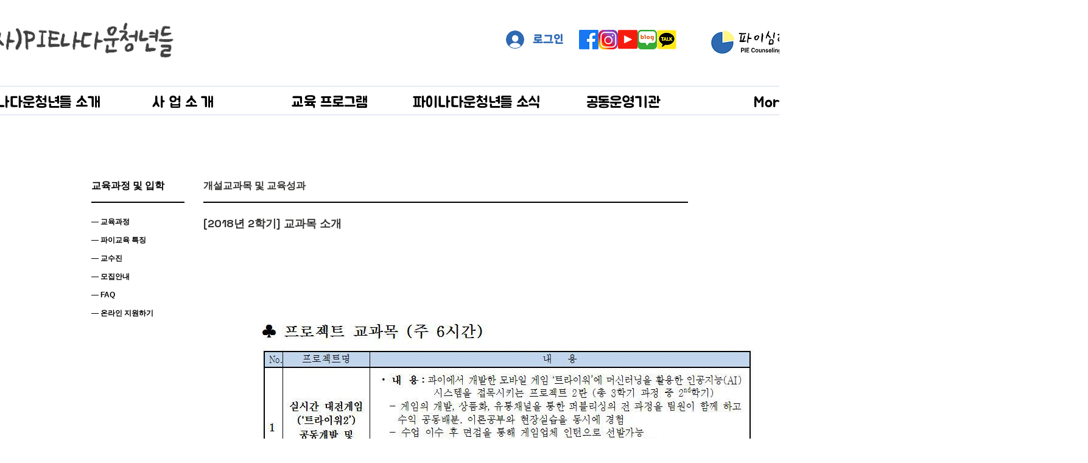

--- FILE ---
content_type: text/html; charset=UTF-8
request_url: https://www.pie-edu.com/Curriculum/5bb4d160-0153-4d94-b4ec-9cbc64d3d314
body_size: 196808
content:
<!DOCTYPE html>
<html lang="ko">
<head>
  
  <!-- SEO Tags -->
  <title>5bb4d160-0153-4d94-b4ec-9cbc64d3d314</title>
  <link rel="canonical" href="https://www.pie-edu.com/Curriculum/5bb4d160-0153-4d94-b4ec-9cbc64d3d314"/>
  <meta property="og:title" content="5bb4d160-0153-4d94-b4ec-9cbc64d3d314"/>
  <meta property="og:url" content="https://www.pie-edu.com/Curriculum/5bb4d160-0153-4d94-b4ec-9cbc64d3d314"/>
  <meta property="og:site_name" content="(사)PIE나다운청년들"/>
  <meta property="og:type" content="website"/>
  <script type="application/ld+json">{}</script>
  <script type="application/ld+json">{}</script>
  <meta name="google-site-verification" content="KUDlrLCo6Xx87g8U81a5vleZrjXr7Hx5kfW70gggr-Q"/>
  <meta name="twitter:card" content="summary_large_image"/>
  <meta name="twitter:title" content="5bb4d160-0153-4d94-b4ec-9cbc64d3d314"/><meta name="naver-site-verification" content="bd649fa9d3a676b68643b00f07c8c81efaeb8a96"/>

  
  <meta charset='utf-8'>
  <meta name="viewport" content="width=device-width, initial-scale=1" id="wixDesktopViewport" />
  <meta http-equiv="X-UA-Compatible" content="IE=edge">
  <meta name="generator" content="Wix.com Website Builder"/>

  <link rel="icon" sizes="192x192" href="https://static.parastorage.com/client/pfavico.ico" type="image/x-icon"/>
  <link rel="shortcut icon" href="https://static.parastorage.com/client/pfavico.ico" type="image/x-icon"/>
  <link rel="apple-touch-icon" href="https://static.parastorage.com/client/pfavico.ico" type="image/x-icon"/>

  <!-- Safari Pinned Tab Icon -->
  <!-- <link rel="mask-icon" href="https://static.parastorage.com/client/pfavico.ico"> -->

  <!-- Original trials -->
  


  <!-- Segmenter Polyfill -->
  <script>
    if (!window.Intl || !window.Intl.Segmenter) {
      (function() {
        var script = document.createElement('script');
        script.src = 'https://static.parastorage.com/unpkg/@formatjs/intl-segmenter@11.7.10/polyfill.iife.js';
        document.head.appendChild(script);
      })();
    }
  </script>

  <!-- Legacy Polyfills -->
  <script nomodule="" src="https://static.parastorage.com/unpkg/core-js-bundle@3.2.1/minified.js"></script>
  <script nomodule="" src="https://static.parastorage.com/unpkg/focus-within-polyfill@5.0.9/dist/focus-within-polyfill.js"></script>

  <!-- Performance API Polyfills -->
  <script>
  (function () {
    var noop = function noop() {};
    if ("performance" in window === false) {
      window.performance = {};
    }
    window.performance.mark = performance.mark || noop;
    window.performance.measure = performance.measure || noop;
    if ("now" in window.performance === false) {
      var nowOffset = Date.now();
      if (performance.timing && performance.timing.navigationStart) {
        nowOffset = performance.timing.navigationStart;
      }
      window.performance.now = function now() {
        return Date.now() - nowOffset;
      };
    }
  })();
  </script>

  <!-- Globals Definitions -->
  <script>
    (function () {
      var now = Date.now()
      window.initialTimestamps = {
        initialTimestamp: now,
        initialRequestTimestamp: Math.round(performance.timeOrigin ? performance.timeOrigin : now - performance.now())
      }

      window.thunderboltTag = "libs-releases-GA-local"
      window.thunderboltVersion = "1.16761.0"
    })();
  </script>

  <!-- Essential Viewer Model -->
  <script type="application/json" id="wix-essential-viewer-model">{"fleetConfig":{"fleetName":"thunderbolt-seo-isolated-renderer","type":"GA","code":0},"mode":{"qa":false,"enableTestApi":false,"debug":false,"ssrIndicator":false,"ssrOnly":false,"siteAssetsFallback":"enable","versionIndicator":false},"componentsLibrariesTopology":[{"artifactId":"editor-elements","namespace":"wixui","url":"https:\/\/static.parastorage.com\/services\/editor-elements\/1.14838.0"},{"artifactId":"editor-elements","namespace":"dsgnsys","url":"https:\/\/static.parastorage.com\/services\/editor-elements\/1.14838.0"}],"siteFeaturesConfigs":{"sessionManager":{"isRunningInDifferentSiteContext":false}},"language":{"userLanguage":"ko"},"siteAssets":{"clientTopology":{"mediaRootUrl":"https:\/\/static.wixstatic.com","staticMediaUrl":"https:\/\/static.wixstatic.com\/media","moduleRepoUrl":"https:\/\/static.parastorage.com\/unpkg","fileRepoUrl":"https:\/\/static.parastorage.com\/services","viewerAppsUrl":"https:\/\/viewer-apps.parastorage.com","viewerAssetsUrl":"https:\/\/viewer-assets.parastorage.com","siteAssetsUrl":"https:\/\/siteassets.parastorage.com","pageJsonServerUrls":["https:\/\/pages.parastorage.com","https:\/\/staticorigin.wixstatic.com","https:\/\/www.pie-edu.com","https:\/\/fallback.wix.com\/wix-html-editor-pages-webapp\/page"],"pathOfTBModulesInFileRepoForFallback":"wix-thunderbolt\/dist\/"}},"siteFeatures":["accessibility","appMonitoring","assetsLoader","builderContextProviders","builderModuleLoader","businessLogger","captcha","clickHandlerRegistrar","commonConfig","componentsLoader","componentsRegistry","consentPolicy","cyclicTabbing","domSelectors","dynamicPages","environmentWixCodeSdk","environment","lightbox","locationWixCodeSdk","mpaNavigation","navigationManager","navigationPhases","ooi","pages","panorama","protectedPages","renderer","reporter","routerFetch","router","scrollRestoration","seoWixCodeSdk","seo","sessionManager","siteMembersWixCodeSdk","siteMembers","siteScrollBlocker","siteWixCodeSdk","speculationRules","ssrCache","stores","structureApi","thunderboltInitializer","tpaCommons","translations","usedPlatformApis","warmupData","windowMessageRegistrar","windowWixCodeSdk","wixCustomElementComponent","wixEmbedsApi","componentsReact","platform"],"site":{"externalBaseUrl":"https:\/\/www.pie-edu.com","isSEO":true},"media":{"staticMediaUrl":"https:\/\/static.wixstatic.com\/media","mediaRootUrl":"https:\/\/static.wixstatic.com\/","staticVideoUrl":"https:\/\/video.wixstatic.com\/"},"requestUrl":"https:\/\/www.pie-edu.com\/Curriculum\/5bb4d160-0153-4d94-b4ec-9cbc64d3d314","rollout":{"siteAssetsVersionsRollout":false,"isDACRollout":0,"isTBRollout":false},"commonConfig":{"brand":"wix","host":"VIEWER","bsi":"","consentPolicy":{},"consentPolicyHeader":{},"siteRevision":"2240","renderingFlow":"NONE","language":"ko","locale":"ko-kr"},"interactionSampleRatio":0.01,"dynamicModelUrl":"https:\/\/www.pie-edu.com\/_api\/v2\/dynamicmodel","accessTokensUrl":"https:\/\/www.pie-edu.com\/_api\/v1\/access-tokens","isExcludedFromSecurityExperiments":false,"experiments":{"specs.thunderbolt.hardenFetchAndXHR":true,"specs.thunderbolt.securityExperiments":true}}</script>
  <script>window.viewerModel = JSON.parse(document.getElementById('wix-essential-viewer-model').textContent)</script>

  <script>
    window.commonConfig = viewerModel.commonConfig
  </script>

  
  <!-- BEGIN handleAccessTokens bundle -->

  <script data-url="https://static.parastorage.com/services/wix-thunderbolt/dist/handleAccessTokens.inline.4f2f9a53.bundle.min.js">(()=>{"use strict";function e(e){let{context:o,property:r,value:n,enumerable:i=!0}=e,c=e.get,l=e.set;if(!r||void 0===n&&!c&&!l)return new Error("property and value are required");let a=o||globalThis,s=a?.[r],u={};if(void 0!==n)u.value=n;else{if(c){let e=t(c);e&&(u.get=e)}if(l){let e=t(l);e&&(u.set=e)}}let p={...u,enumerable:i||!1,configurable:!1};void 0!==n&&(p.writable=!1);try{Object.defineProperty(a,r,p)}catch(e){return e instanceof TypeError?s:e}return s}function t(e,t){return"function"==typeof e?e:!0===e?.async&&"function"==typeof e.func?t?async function(t){return e.func(t)}:async function(){return e.func()}:"function"==typeof e?.func?e.func:void 0}try{e({property:"strictDefine",value:e})}catch{}try{e({property:"defineStrictObject",value:r})}catch{}try{e({property:"defineStrictMethod",value:n})}catch{}var o=["toString","toLocaleString","valueOf","constructor","prototype"];function r(t){let{context:n,property:c,propertiesToExclude:l=[],skipPrototype:a=!1,hardenPrototypePropertiesToExclude:s=[]}=t;if(!c)return new Error("property is required");let u=(n||globalThis)[c],p={},f=i(n,c);u&&("object"==typeof u||"function"==typeof u)&&Reflect.ownKeys(u).forEach(t=>{if(!l.includes(t)&&!o.includes(t)){let o=i(u,t);if(o&&(o.writable||o.configurable)){let{value:r,get:n,set:i,enumerable:c=!1}=o,l={};void 0!==r?l.value=r:n?l.get=n:i&&(l.set=i);try{let o=e({context:u,property:t,...l,enumerable:c});p[t]=o}catch(e){if(!(e instanceof TypeError))throw e;try{p[t]=o.value||o.get||o.set}catch{}}}}});let d={originalObject:u,originalProperties:p};if(!a&&void 0!==u?.prototype){let e=r({context:u,property:"prototype",propertiesToExclude:s,skipPrototype:!0});e instanceof Error||(d.originalPrototype=e?.originalObject,d.originalPrototypeProperties=e?.originalProperties)}return e({context:n,property:c,value:u,enumerable:f?.enumerable}),d}function n(t,o){let r=(o||globalThis)[t],n=i(o||globalThis,t);return r&&n&&(n.writable||n.configurable)?(Object.freeze(r),e({context:globalThis,property:t,value:r})):r}function i(e,t){if(e&&t)try{return Reflect.getOwnPropertyDescriptor(e,t)}catch{return}}function c(e){if("string"!=typeof e)return e;try{return decodeURIComponent(e).toLowerCase().trim()}catch{return e.toLowerCase().trim()}}function l(e,t){let o="";if("string"==typeof e)o=e.split("=")[0]?.trim()||"";else{if(!e||"string"!=typeof e.name)return!1;o=e.name}return t.has(c(o)||"")}function a(e,t){let o;return o="string"==typeof e?e.split(";").map(e=>e.trim()).filter(e=>e.length>0):e||[],o.filter(e=>!l(e,t))}var s=null;function u(){return null===s&&(s=typeof Document>"u"?void 0:Object.getOwnPropertyDescriptor(Document.prototype,"cookie")),s}function p(t,o){if(!globalThis?.cookieStore)return;let r=globalThis.cookieStore.get.bind(globalThis.cookieStore),n=globalThis.cookieStore.getAll.bind(globalThis.cookieStore),i=globalThis.cookieStore.set.bind(globalThis.cookieStore),c=globalThis.cookieStore.delete.bind(globalThis.cookieStore);return e({context:globalThis.CookieStore.prototype,property:"get",value:async function(e){return l(("string"==typeof e?e:e.name)||"",t)?null:r.call(this,e)},enumerable:!0}),e({context:globalThis.CookieStore.prototype,property:"getAll",value:async function(){return a(await n.apply(this,Array.from(arguments)),t)},enumerable:!0}),e({context:globalThis.CookieStore.prototype,property:"set",value:async function(){let e=Array.from(arguments);if(!l(1===e.length?e[0].name:e[0],t))return i.apply(this,e);o&&console.warn(o)},enumerable:!0}),e({context:globalThis.CookieStore.prototype,property:"delete",value:async function(){let e=Array.from(arguments);if(!l(1===e.length?e[0].name:e[0],t))return c.apply(this,e)},enumerable:!0}),e({context:globalThis.cookieStore,property:"prototype",value:globalThis.CookieStore.prototype,enumerable:!1}),e({context:globalThis,property:"cookieStore",value:globalThis.cookieStore,enumerable:!0}),{get:r,getAll:n,set:i,delete:c}}var f=["TextEncoder","TextDecoder","XMLHttpRequestEventTarget","EventTarget","URL","JSON","Reflect","Object","Array","Map","Set","WeakMap","WeakSet","Promise","Symbol","Error"],d=["addEventListener","removeEventListener","dispatchEvent","encodeURI","encodeURIComponent","decodeURI","decodeURIComponent"];const y=(e,t)=>{try{const o=t?t.get.call(document):document.cookie;return o.split(";").map(e=>e.trim()).filter(t=>t?.startsWith(e))[0]?.split("=")[1]}catch(e){return""}},g=(e="",t="",o="/")=>`${e}=; ${t?`domain=${t};`:""} max-age=0; path=${o}; expires=Thu, 01 Jan 1970 00:00:01 GMT`;function m(){(function(){if("undefined"!=typeof window){const e=performance.getEntriesByType("navigation")[0];return"back_forward"===(e?.type||"")}return!1})()&&function(){const{counter:e}=function(){const e=b("getItem");if(e){const[t,o]=e.split("-"),r=o?parseInt(o,10):0;if(r>=3){const e=t?Number(t):0;if(Date.now()-e>6e4)return{counter:0}}return{counter:r}}return{counter:0}}();e<3?(!function(e=1){b("setItem",`${Date.now()}-${e}`)}(e+1),window.location.reload()):console.error("ATS: Max reload attempts reached")}()}function b(e,t){try{return sessionStorage[e]("reload",t||"")}catch(e){console.error("ATS: Error calling sessionStorage:",e)}}const h="client-session-bind",v="sec-fetch-unsupported",{experiments:w}=window.viewerModel,T=[h,"client-binding",v,"svSession","smSession","server-session-bind","wixSession2","wixSession3"].map(e=>e.toLowerCase()),{cookie:S}=function(t,o){let r=new Set(t);return e({context:document,property:"cookie",set:{func:e=>function(e,t,o,r){let n=u(),i=c(t.split(";")[0]||"")||"";[...o].every(e=>!i.startsWith(e.toLowerCase()))&&n?.set?n.set.call(e,t):r&&console.warn(r)}(document,e,r,o)},get:{func:()=>function(e,t){let o=u();if(!o?.get)throw new Error("Cookie descriptor or getter not available");return a(o.get.call(e),t).join("; ")}(document,r)},enumerable:!0}),{cookieStore:p(r,o),cookie:u()}}(T),k="tbReady",x="security_overrideGlobals",{experiments:E,siteFeaturesConfigs:C,accessTokensUrl:P}=window.viewerModel,R=P,M={},O=(()=>{const e=y(h,S);if(w["specs.thunderbolt.browserCacheReload"]){y(v,S)||e?b("removeItem"):m()}return(()=>{const e=g(h),t=g(h,location.hostname);S.set.call(document,e),S.set.call(document,t)})(),e})();O&&(M["client-binding"]=O);const D=fetch;addEventListener(k,function e(t){const{logger:o}=t.detail;try{window.tb.init({fetch:D,fetchHeaders:M})}catch(e){const t=new Error("TB003");o.meter(`${x}_${t.message}`,{paramsOverrides:{errorType:x,eventString:t.message}}),window?.viewerModel?.mode.debug&&console.error(e)}finally{removeEventListener(k,e)}}),E["specs.thunderbolt.hardenFetchAndXHR"]||(window.fetchDynamicModel=()=>C.sessionManager.isRunningInDifferentSiteContext?Promise.resolve({}):fetch(R,{credentials:"same-origin",headers:M}).then(function(e){if(!e.ok)throw new Error(`[${e.status}]${e.statusText}`);return e.json()}),window.dynamicModelPromise=window.fetchDynamicModel())})();
//# sourceMappingURL=https://static.parastorage.com/services/wix-thunderbolt/dist/handleAccessTokens.inline.4f2f9a53.bundle.min.js.map</script>

<!-- END handleAccessTokens bundle -->

<!-- BEGIN overrideGlobals bundle -->

<script data-url="https://static.parastorage.com/services/wix-thunderbolt/dist/overrideGlobals.inline.ec13bfcf.bundle.min.js">(()=>{"use strict";function e(e){let{context:r,property:o,value:n,enumerable:i=!0}=e,c=e.get,a=e.set;if(!o||void 0===n&&!c&&!a)return new Error("property and value are required");let l=r||globalThis,u=l?.[o],s={};if(void 0!==n)s.value=n;else{if(c){let e=t(c);e&&(s.get=e)}if(a){let e=t(a);e&&(s.set=e)}}let p={...s,enumerable:i||!1,configurable:!1};void 0!==n&&(p.writable=!1);try{Object.defineProperty(l,o,p)}catch(e){return e instanceof TypeError?u:e}return u}function t(e,t){return"function"==typeof e?e:!0===e?.async&&"function"==typeof e.func?t?async function(t){return e.func(t)}:async function(){return e.func()}:"function"==typeof e?.func?e.func:void 0}try{e({property:"strictDefine",value:e})}catch{}try{e({property:"defineStrictObject",value:o})}catch{}try{e({property:"defineStrictMethod",value:n})}catch{}var r=["toString","toLocaleString","valueOf","constructor","prototype"];function o(t){let{context:n,property:c,propertiesToExclude:a=[],skipPrototype:l=!1,hardenPrototypePropertiesToExclude:u=[]}=t;if(!c)return new Error("property is required");let s=(n||globalThis)[c],p={},f=i(n,c);s&&("object"==typeof s||"function"==typeof s)&&Reflect.ownKeys(s).forEach(t=>{if(!a.includes(t)&&!r.includes(t)){let r=i(s,t);if(r&&(r.writable||r.configurable)){let{value:o,get:n,set:i,enumerable:c=!1}=r,a={};void 0!==o?a.value=o:n?a.get=n:i&&(a.set=i);try{let r=e({context:s,property:t,...a,enumerable:c});p[t]=r}catch(e){if(!(e instanceof TypeError))throw e;try{p[t]=r.value||r.get||r.set}catch{}}}}});let d={originalObject:s,originalProperties:p};if(!l&&void 0!==s?.prototype){let e=o({context:s,property:"prototype",propertiesToExclude:u,skipPrototype:!0});e instanceof Error||(d.originalPrototype=e?.originalObject,d.originalPrototypeProperties=e?.originalProperties)}return e({context:n,property:c,value:s,enumerable:f?.enumerable}),d}function n(t,r){let o=(r||globalThis)[t],n=i(r||globalThis,t);return o&&n&&(n.writable||n.configurable)?(Object.freeze(o),e({context:globalThis,property:t,value:o})):o}function i(e,t){if(e&&t)try{return Reflect.getOwnPropertyDescriptor(e,t)}catch{return}}function c(e){if("string"!=typeof e)return e;try{return decodeURIComponent(e).toLowerCase().trim()}catch{return e.toLowerCase().trim()}}function a(e,t){return e instanceof Headers?e.forEach((r,o)=>{l(o,t)||e.delete(o)}):Object.keys(e).forEach(r=>{l(r,t)||delete e[r]}),e}function l(e,t){return!t.has(c(e)||"")}function u(e,t){let r=!0,o=function(e){let t,r;if(globalThis.Request&&e instanceof Request)t=e.url;else{if("function"!=typeof e?.toString)throw new Error("Unsupported type for url");t=e.toString()}try{return new URL(t).pathname}catch{return r=t.replace(/#.+/gi,"").split("?").shift(),r.startsWith("/")?r:`/${r}`}}(e),n=c(o);return n&&t.some(e=>n.includes(e))&&(r=!1),r}function s(t,r,o){let n=fetch,i=XMLHttpRequest,c=new Set(r);function s(){let e=new i,r=e.open,n=e.setRequestHeader;return e.open=function(){let n=Array.from(arguments),i=n[1];if(n.length<2||u(i,t))return r.apply(e,n);throw new Error(o||`Request not allowed for path ${i}`)},e.setRequestHeader=function(t,r){l(decodeURIComponent(t),c)&&n.call(e,t,r)},e}return e({property:"fetch",value:function(){let e=function(e,t){return globalThis.Request&&e[0]instanceof Request&&e[0]?.headers?a(e[0].headers,t):e[1]?.headers&&a(e[1].headers,t),e}(arguments,c);return u(arguments[0],t)?n.apply(globalThis,Array.from(e)):new Promise((e,t)=>{t(new Error(o||`Request not allowed for path ${arguments[0]}`))})},enumerable:!0}),e({property:"XMLHttpRequest",value:s,enumerable:!0}),Object.keys(i).forEach(e=>{s[e]=i[e]}),{fetch:n,XMLHttpRequest:i}}var p=["TextEncoder","TextDecoder","XMLHttpRequestEventTarget","EventTarget","URL","JSON","Reflect","Object","Array","Map","Set","WeakMap","WeakSet","Promise","Symbol","Error"],f=["addEventListener","removeEventListener","dispatchEvent","encodeURI","encodeURIComponent","decodeURI","decodeURIComponent"];const d=function(){let t=globalThis.open,r=document.open;function o(e,r,o){let n="string"!=typeof e,i=t.call(window,e,r,o);return n||e&&function(e){return e.startsWith("//")&&/(?:[a-z0-9](?:[a-z0-9-]{0,61}[a-z0-9])?\.)+[a-z0-9][a-z0-9-]{0,61}[a-z0-9]/g.test(`${location.protocol}:${e}`)&&(e=`${location.protocol}${e}`),!e.startsWith("http")||new URL(e).hostname===location.hostname}(e)?{}:i}return e({property:"open",value:o,context:globalThis,enumerable:!0}),e({property:"open",value:function(e,t,n){return e?o(e,t,n):r.call(document,e||"",t||"",n||"")},context:document,enumerable:!0}),{open:t,documentOpen:r}},y=function(){let t=document.createElement,r=Element.prototype.setAttribute,o=Element.prototype.setAttributeNS;return e({property:"createElement",context:document,value:function(n,i){let a=t.call(document,n,i);if("iframe"===c(n)){e({property:"srcdoc",context:a,get:()=>"",set:()=>{console.warn("`srcdoc` is not allowed in iframe elements.")}});let t=function(e,t){"srcdoc"!==e.toLowerCase()?r.call(a,e,t):console.warn("`srcdoc` attribute is not allowed to be set.")},n=function(e,t,r){"srcdoc"!==t.toLowerCase()?o.call(a,e,t,r):console.warn("`srcdoc` attribute is not allowed to be set.")};a.setAttribute=t,a.setAttributeNS=n}return a},enumerable:!0}),{createElement:t,setAttribute:r,setAttributeNS:o}},m=["client-binding"],b=["/_api/v1/access-tokens","/_api/v2/dynamicmodel","/_api/one-app-session-web/v3/businesses"],h=function(){let t=setTimeout,r=setInterval;return o("setTimeout",0,globalThis),o("setInterval",0,globalThis),{setTimeout:t,setInterval:r};function o(t,r,o){let n=o||globalThis,i=n[t];if(!i||"function"!=typeof i)throw new Error(`Function ${t} not found or is not a function`);e({property:t,value:function(){let e=Array.from(arguments);if("string"!=typeof e[r])return i.apply(n,e);console.warn(`Calling ${t} with a String Argument at index ${r} is not allowed`)},context:o,enumerable:!0})}},v=function(){if(navigator&&"serviceWorker"in navigator){let t=navigator.serviceWorker.register;return e({context:navigator.serviceWorker,property:"register",value:function(){console.log("Service worker registration is not allowed")},enumerable:!0}),{register:t}}return{}};performance.mark("overrideGlobals started");const{isExcludedFromSecurityExperiments:g,experiments:w}=window.viewerModel,E=!g&&w["specs.thunderbolt.securityExperiments"];try{d(),E&&y(),w["specs.thunderbolt.hardenFetchAndXHR"]&&E&&s(b,m),v(),(e=>{let t=[],r=[];r=r.concat(["TextEncoder","TextDecoder"]),e&&(r=r.concat(["XMLHttpRequestEventTarget","EventTarget"])),r=r.concat(["URL","JSON"]),e&&(t=t.concat(["addEventListener","removeEventListener"])),t=t.concat(["encodeURI","encodeURIComponent","decodeURI","decodeURIComponent"]),r=r.concat(["String","Number"]),e&&r.push("Object"),r=r.concat(["Reflect"]),t.forEach(e=>{n(e),["addEventListener","removeEventListener"].includes(e)&&n(e,document)}),r.forEach(e=>{o({property:e})})})(E),E&&h()}catch(e){window?.viewerModel?.mode.debug&&console.error(e);const t=new Error("TB006");window.fedops?.reportError(t,"security_overrideGlobals"),window.Sentry?window.Sentry.captureException(t):globalThis.defineStrictProperty("sentryBuffer",[t],window,!1)}performance.mark("overrideGlobals ended")})();
//# sourceMappingURL=https://static.parastorage.com/services/wix-thunderbolt/dist/overrideGlobals.inline.ec13bfcf.bundle.min.js.map</script>

<!-- END overrideGlobals bundle -->


  
  <script>
    window.commonConfig = viewerModel.commonConfig

	
  </script>

  <!-- Initial CSS -->
  <style data-url="https://static.parastorage.com/services/wix-thunderbolt/dist/main.347af09f.min.css">@keyframes slide-horizontal-new{0%{transform:translateX(100%)}}@keyframes slide-horizontal-old{80%{opacity:1}to{opacity:0;transform:translateX(-100%)}}@keyframes slide-vertical-new{0%{transform:translateY(-100%)}}@keyframes slide-vertical-old{80%{opacity:1}to{opacity:0;transform:translateY(100%)}}@keyframes out-in-new{0%{opacity:0}}@keyframes out-in-old{to{opacity:0}}:root:active-view-transition{view-transition-name:none}::view-transition{pointer-events:none}:root:active-view-transition::view-transition-new(page-group),:root:active-view-transition::view-transition-old(page-group){animation-duration:.6s;cursor:wait;pointer-events:all}:root:active-view-transition-type(SlideHorizontal)::view-transition-old(page-group){animation:slide-horizontal-old .6s cubic-bezier(.83,0,.17,1) forwards;mix-blend-mode:normal}:root:active-view-transition-type(SlideHorizontal)::view-transition-new(page-group){animation:slide-horizontal-new .6s cubic-bezier(.83,0,.17,1) backwards;mix-blend-mode:normal}:root:active-view-transition-type(SlideVertical)::view-transition-old(page-group){animation:slide-vertical-old .6s cubic-bezier(.83,0,.17,1) forwards;mix-blend-mode:normal}:root:active-view-transition-type(SlideVertical)::view-transition-new(page-group){animation:slide-vertical-new .6s cubic-bezier(.83,0,.17,1) backwards;mix-blend-mode:normal}:root:active-view-transition-type(OutIn)::view-transition-old(page-group){animation:out-in-old .35s cubic-bezier(.22,1,.36,1) forwards}:root:active-view-transition-type(OutIn)::view-transition-new(page-group){animation:out-in-new .35s cubic-bezier(.64,0,.78,0) .35s backwards}@media(prefers-reduced-motion:reduce){::view-transition-group(*),::view-transition-new(*),::view-transition-old(*){animation:none!important}}body,html{background:transparent;border:0;margin:0;outline:0;padding:0;vertical-align:baseline}body{--scrollbar-width:0px;font-family:Arial,Helvetica,sans-serif;font-size:10px}body,html{height:100%}body{overflow-x:auto;overflow-y:scroll}body:not(.responsive) #site-root{min-width:var(--site-width);width:100%}body:not([data-js-loaded]) [data-hide-prejs]{visibility:hidden}interact-element{display:contents}#SITE_CONTAINER{position:relative}:root{--one-unit:1vw;--section-max-width:9999px;--spx-stopper-max:9999px;--spx-stopper-min:0px;--browser-zoom:1}@supports(-webkit-appearance:none) and (stroke-color:transparent){:root{--safari-sticky-fix:opacity;--experimental-safari-sticky-fix:translateZ(0)}}@supports(container-type:inline-size){:root{--one-unit:1cqw}}[id^=oldHoverBox-]{mix-blend-mode:plus-lighter;transition:opacity .5s ease,visibility .5s ease}[data-mesh-id$=inlineContent-gridContainer]:has(>[id^=oldHoverBox-]){isolation:isolate}</style>
<style data-url="https://static.parastorage.com/services/wix-thunderbolt/dist/main.renderer.9cb0985f.min.css">a,abbr,acronym,address,applet,b,big,blockquote,button,caption,center,cite,code,dd,del,dfn,div,dl,dt,em,fieldset,font,footer,form,h1,h2,h3,h4,h5,h6,header,i,iframe,img,ins,kbd,label,legend,li,nav,object,ol,p,pre,q,s,samp,section,small,span,strike,strong,sub,sup,table,tbody,td,tfoot,th,thead,title,tr,tt,u,ul,var{background:transparent;border:0;margin:0;outline:0;padding:0;vertical-align:baseline}input,select,textarea{box-sizing:border-box;font-family:Helvetica,Arial,sans-serif}ol,ul{list-style:none}blockquote,q{quotes:none}ins{text-decoration:none}del{text-decoration:line-through}table{border-collapse:collapse;border-spacing:0}a{cursor:pointer;text-decoration:none}.testStyles{overflow-y:hidden}.reset-button{-webkit-appearance:none;background:none;border:0;color:inherit;font:inherit;line-height:normal;outline:0;overflow:visible;padding:0;-webkit-user-select:none;-moz-user-select:none;-ms-user-select:none}:focus{outline:none}body.device-mobile-optimized:not(.disable-site-overflow){overflow-x:hidden;overflow-y:scroll}body.device-mobile-optimized:not(.responsive) #SITE_CONTAINER{margin-left:auto;margin-right:auto;overflow-x:visible;position:relative;width:320px}body.device-mobile-optimized:not(.responsive):not(.blockSiteScrolling) #SITE_CONTAINER{margin-top:0}body.device-mobile-optimized>*{max-width:100%!important}body.device-mobile-optimized #site-root{overflow-x:hidden;overflow-y:hidden}@supports(overflow:clip){body.device-mobile-optimized #site-root{overflow-x:clip;overflow-y:clip}}body.device-mobile-non-optimized #SITE_CONTAINER #site-root{overflow-x:clip;overflow-y:clip}body.device-mobile-non-optimized.fullScreenMode{background-color:#5f6360}body.device-mobile-non-optimized.fullScreenMode #MOBILE_ACTIONS_MENU,body.device-mobile-non-optimized.fullScreenMode #SITE_BACKGROUND,body.device-mobile-non-optimized.fullScreenMode #site-root,body.fullScreenMode #WIX_ADS{visibility:hidden}body.fullScreenMode{overflow-x:hidden!important;overflow-y:hidden!important}body.fullScreenMode.device-mobile-optimized #TINY_MENU{opacity:0;pointer-events:none}body.fullScreenMode-scrollable.device-mobile-optimized{overflow-x:hidden!important;overflow-y:auto!important}body.fullScreenMode-scrollable.device-mobile-optimized #masterPage,body.fullScreenMode-scrollable.device-mobile-optimized #site-root{overflow-x:hidden!important;overflow-y:hidden!important}body.fullScreenMode-scrollable.device-mobile-optimized #SITE_BACKGROUND,body.fullScreenMode-scrollable.device-mobile-optimized #masterPage{height:auto!important}body.fullScreenMode-scrollable.device-mobile-optimized #masterPage.mesh-layout{height:0!important}body.blockSiteScrolling,body.siteScrollingBlocked{position:fixed;width:100%}body.blockSiteScrolling #SITE_CONTAINER{margin-top:calc(var(--blocked-site-scroll-margin-top)*-1)}#site-root{margin:0 auto;min-height:100%;position:relative;top:var(--wix-ads-height)}#site-root img:not([src]){visibility:hidden}#site-root svg img:not([src]){visibility:visible}.auto-generated-link{color:inherit}#SCROLL_TO_BOTTOM,#SCROLL_TO_TOP{height:0}.has-click-trigger{cursor:pointer}.fullScreenOverlay{bottom:0;display:flex;justify-content:center;left:0;overflow-y:hidden;position:fixed;right:0;top:-60px;z-index:1005}.fullScreenOverlay>.fullScreenOverlayContent{bottom:0;left:0;margin:0 auto;overflow:hidden;position:absolute;right:0;top:60px;transform:translateZ(0)}[data-mesh-id$=centeredContent],[data-mesh-id$=form],[data-mesh-id$=inlineContent]{pointer-events:none;position:relative}[data-mesh-id$=-gridWrapper],[data-mesh-id$=-rotated-wrapper]{pointer-events:none}[data-mesh-id$=-gridContainer]>*,[data-mesh-id$=-rotated-wrapper]>*,[data-mesh-id$=inlineContent]>:not([data-mesh-id$=-gridContainer]){pointer-events:auto}.device-mobile-optimized #masterPage.mesh-layout #SOSP_CONTAINER_CUSTOM_ID{grid-area:2/1/3/2;-ms-grid-row:2;position:relative}#masterPage.mesh-layout{-ms-grid-rows:max-content max-content min-content max-content;-ms-grid-columns:100%;align-items:start;display:-ms-grid;display:grid;grid-template-columns:100%;grid-template-rows:max-content max-content min-content max-content;justify-content:stretch}#masterPage.mesh-layout #PAGES_CONTAINER,#masterPage.mesh-layout #SITE_FOOTER-placeholder,#masterPage.mesh-layout #SITE_FOOTER_WRAPPER,#masterPage.mesh-layout #SITE_HEADER-placeholder,#masterPage.mesh-layout #SITE_HEADER_WRAPPER,#masterPage.mesh-layout #SOSP_CONTAINER_CUSTOM_ID[data-state~=mobileView],#masterPage.mesh-layout #soapAfterPagesContainer,#masterPage.mesh-layout #soapBeforePagesContainer{-ms-grid-row-align:start;-ms-grid-column-align:start;-ms-grid-column:1}#masterPage.mesh-layout #SITE_HEADER-placeholder,#masterPage.mesh-layout #SITE_HEADER_WRAPPER{grid-area:1/1/2/2;-ms-grid-row:1}#masterPage.mesh-layout #PAGES_CONTAINER,#masterPage.mesh-layout #soapAfterPagesContainer,#masterPage.mesh-layout #soapBeforePagesContainer{grid-area:3/1/4/2;-ms-grid-row:3}#masterPage.mesh-layout #soapAfterPagesContainer,#masterPage.mesh-layout #soapBeforePagesContainer{width:100%}#masterPage.mesh-layout #PAGES_CONTAINER{align-self:stretch}#masterPage.mesh-layout main#PAGES_CONTAINER{display:block}#masterPage.mesh-layout #SITE_FOOTER-placeholder,#masterPage.mesh-layout #SITE_FOOTER_WRAPPER{grid-area:4/1/5/2;-ms-grid-row:4}#masterPage.mesh-layout #SITE_PAGES,#masterPage.mesh-layout [data-mesh-id=PAGES_CONTAINERcenteredContent],#masterPage.mesh-layout [data-mesh-id=PAGES_CONTAINERinlineContent]{height:100%}#masterPage.mesh-layout.desktop>*{width:100%}#masterPage.mesh-layout #PAGES_CONTAINER,#masterPage.mesh-layout #SITE_FOOTER,#masterPage.mesh-layout #SITE_FOOTER_WRAPPER,#masterPage.mesh-layout #SITE_HEADER,#masterPage.mesh-layout #SITE_HEADER_WRAPPER,#masterPage.mesh-layout #SITE_PAGES,#masterPage.mesh-layout #masterPageinlineContent{position:relative}#masterPage.mesh-layout #SITE_HEADER{grid-area:1/1/2/2}#masterPage.mesh-layout #SITE_FOOTER{grid-area:4/1/5/2}#masterPage.mesh-layout.overflow-x-clip #SITE_FOOTER,#masterPage.mesh-layout.overflow-x-clip #SITE_HEADER{overflow-x:clip}[data-z-counter]{z-index:0}[data-z-counter="0"]{z-index:auto}.wixSiteProperties{-webkit-font-smoothing:antialiased;-moz-osx-font-smoothing:grayscale}:root{--wst-button-color-fill-primary:rgb(var(--color_48));--wst-button-color-border-primary:rgb(var(--color_49));--wst-button-color-text-primary:rgb(var(--color_50));--wst-button-color-fill-primary-hover:rgb(var(--color_51));--wst-button-color-border-primary-hover:rgb(var(--color_52));--wst-button-color-text-primary-hover:rgb(var(--color_53));--wst-button-color-fill-primary-disabled:rgb(var(--color_54));--wst-button-color-border-primary-disabled:rgb(var(--color_55));--wst-button-color-text-primary-disabled:rgb(var(--color_56));--wst-button-color-fill-secondary:rgb(var(--color_57));--wst-button-color-border-secondary:rgb(var(--color_58));--wst-button-color-text-secondary:rgb(var(--color_59));--wst-button-color-fill-secondary-hover:rgb(var(--color_60));--wst-button-color-border-secondary-hover:rgb(var(--color_61));--wst-button-color-text-secondary-hover:rgb(var(--color_62));--wst-button-color-fill-secondary-disabled:rgb(var(--color_63));--wst-button-color-border-secondary-disabled:rgb(var(--color_64));--wst-button-color-text-secondary-disabled:rgb(var(--color_65));--wst-color-fill-base-1:rgb(var(--color_36));--wst-color-fill-base-2:rgb(var(--color_37));--wst-color-fill-base-shade-1:rgb(var(--color_38));--wst-color-fill-base-shade-2:rgb(var(--color_39));--wst-color-fill-base-shade-3:rgb(var(--color_40));--wst-color-fill-accent-1:rgb(var(--color_41));--wst-color-fill-accent-2:rgb(var(--color_42));--wst-color-fill-accent-3:rgb(var(--color_43));--wst-color-fill-accent-4:rgb(var(--color_44));--wst-color-fill-background-primary:rgb(var(--color_11));--wst-color-fill-background-secondary:rgb(var(--color_12));--wst-color-text-primary:rgb(var(--color_15));--wst-color-text-secondary:rgb(var(--color_14));--wst-color-action:rgb(var(--color_18));--wst-color-disabled:rgb(var(--color_39));--wst-color-title:rgb(var(--color_45));--wst-color-subtitle:rgb(var(--color_46));--wst-color-line:rgb(var(--color_47));--wst-font-style-h2:var(--font_2);--wst-font-style-h3:var(--font_3);--wst-font-style-h4:var(--font_4);--wst-font-style-h5:var(--font_5);--wst-font-style-h6:var(--font_6);--wst-font-style-body-large:var(--font_7);--wst-font-style-body-medium:var(--font_8);--wst-font-style-body-small:var(--font_9);--wst-font-style-body-x-small:var(--font_10);--wst-color-custom-1:rgb(var(--color_13));--wst-color-custom-2:rgb(var(--color_16));--wst-color-custom-3:rgb(var(--color_17));--wst-color-custom-4:rgb(var(--color_19));--wst-color-custom-5:rgb(var(--color_20));--wst-color-custom-6:rgb(var(--color_21));--wst-color-custom-7:rgb(var(--color_22));--wst-color-custom-8:rgb(var(--color_23));--wst-color-custom-9:rgb(var(--color_24));--wst-color-custom-10:rgb(var(--color_25));--wst-color-custom-11:rgb(var(--color_26));--wst-color-custom-12:rgb(var(--color_27));--wst-color-custom-13:rgb(var(--color_28));--wst-color-custom-14:rgb(var(--color_29));--wst-color-custom-15:rgb(var(--color_30));--wst-color-custom-16:rgb(var(--color_31));--wst-color-custom-17:rgb(var(--color_32));--wst-color-custom-18:rgb(var(--color_33));--wst-color-custom-19:rgb(var(--color_34));--wst-color-custom-20:rgb(var(--color_35))}.wix-presets-wrapper{display:contents}</style>

  <meta name="format-detection" content="telephone=no">
  <meta name="skype_toolbar" content="skype_toolbar_parser_compatible">
  
  

  

  

  <!-- head performance data start -->
  
  <!-- head performance data end -->
  

    


    
<style data-href="https://static.parastorage.com/services/editor-elements-library/dist/thunderbolt/rb_wixui.thunderbolt[WPhoto_GlowLinePhoto].c0ccaeb6.min.css">.nTOEE9{height:100%;overflow:hidden;position:relative;width:100%}.nTOEE9.sqUyGm:hover{cursor:url([data-uri]),auto}.nTOEE9.C_JY0G:hover{cursor:url([data-uri]),auto}.RZQnmg{background-color:rgb(var(--color_11));border-radius:50%;bottom:12px;height:40px;opacity:0;pointer-events:none;position:absolute;right:12px;width:40px}.RZQnmg path{fill:rgb(var(--color_15))}.RZQnmg:focus{cursor:auto;opacity:1;pointer-events:auto}.Tj01hh,.jhxvbR{display:block;height:100%;width:100%}.jhxvbR img{max-width:var(--wix-img-max-width,100%)}.jhxvbR[data-animate-blur] img{filter:blur(9px);transition:filter .8s ease-in}.jhxvbR[data-animate-blur] img[data-load-done]{filter:none}.rYiAuL{cursor:pointer}.gSXewE{height:0;left:0;overflow:hidden;top:0;width:0}.OJQ_3L,.gSXewE{position:absolute}.OJQ_3L{background-color:rgb(var(--color_11));border-radius:300px;bottom:0;cursor:pointer;height:40px;margin:16px 16px;opacity:0;pointer-events:none;right:0;width:40px}.OJQ_3L path{fill:rgb(var(--color_12))}.OJQ_3L:focus{cursor:auto;opacity:1;pointer-events:auto}.BzTPNT{box-sizing:border-box;height:100%;width:100%}.OcGXIS{min-height:var(--image-min-height);min-width:var(--image-min-width)}.OcGXIS img,img.OcGXIS{filter:var(--filter-effect-svg-url);-webkit-mask-image:var(--mask-image,none);mask-image:var(--mask-image,none);-webkit-mask-position:var(--mask-position,0);mask-position:var(--mask-position,0);-webkit-mask-repeat:var(--mask-repeat,no-repeat);mask-repeat:var(--mask-repeat,no-repeat);-webkit-mask-size:var(--mask-size,100% 100%);mask-size:var(--mask-size,100% 100%);-o-object-position:var(--object-position);object-position:var(--object-position)}.LKjYWx .BzTPNT{box-shadow:var(--shd,0 2px 5px rgba(0,0,0,.53));display:block;height:100%;position:relative}.LKjYWx .BzTPNT,.LKjYWx .OcGXIS{border-radius:var(--rd,2px);overflow:hidden}.LKjYWx .OcGXIS:before{border-radius:var(--rd,2px);bottom:0;box-shadow:inset 0 0 6px 0 hsla(0,0%,100%,.59),inset 0 1px 0 0 hsla(0,0%,100%,.92),inset 0 0 5px 0 hsla(0,0%,100%,.2);content:"";left:0;pointer-events:none;position:absolute;right:0;top:0}</style>
<style data-href="https://static.parastorage.com/services/editor-elements-library/dist/thunderbolt/rb_wixui.thunderbolt[FiveGridLine_SolidLine].23b2f23d.min.css">.aVng1S{border-top:var(--lnw,2px) solid rgba(var(--brd,var(--color_15,color_15)),var(--alpha-brd,1));box-sizing:border-box;height:0}</style>
<style data-href="https://static.parastorage.com/services/editor-elements-library/dist/thunderbolt/rb_wixui.thunderbolt_bootstrap-responsive.5018a9e9.min.css">._pfxlW{clip-path:inset(50%);height:24px;position:absolute;width:24px}._pfxlW:active,._pfxlW:focus{clip-path:unset;right:0;top:50%;transform:translateY(-50%)}._pfxlW.RG3k61{transform:translateY(-50%) rotate(180deg)}.r4OX7l,.xTjc1A{box-sizing:border-box;height:100%;overflow:visible;position:relative;width:auto}.r4OX7l[data-state~=header] a,.r4OX7l[data-state~=header] div,[data-state~=header].xTjc1A a,[data-state~=header].xTjc1A div{cursor:default!important}.r4OX7l .UiHgGh,.xTjc1A .UiHgGh{display:inline-block;height:100%;width:100%}.xTjc1A{--display:inline-block;cursor:pointer;display:var(--display);font:var(--fnt,var(--font_1))}.xTjc1A .yRj2ms{padding:0 var(--pad,5px)}.xTjc1A .JS76Uv{color:rgb(var(--txt,var(--color_15,color_15)));display:inline-block;padding:0 10px;transition:var(--trans,color .4s ease 0s)}.xTjc1A[data-state~=drop]{display:block;width:100%}.xTjc1A[data-state~=drop] .JS76Uv{padding:0 .5em}.xTjc1A[data-state~=link]:hover .JS76Uv,.xTjc1A[data-state~=over] .JS76Uv{color:rgb(var(--txth,var(--color_14,color_14)));transition:var(--trans,color .4s ease 0s)}.xTjc1A[data-state~=selected] .JS76Uv{color:rgb(var(--txts,var(--color_14,color_14)));transition:var(--trans,color .4s ease 0s)}.NHM1d1{overflow-x:hidden}.NHM1d1 .R_TAzU{display:flex;flex-direction:column;height:100%;width:100%}.NHM1d1 .R_TAzU .aOF1ks{flex:1}.NHM1d1 .R_TAzU .y7qwii{height:calc(100% - (var(--menuTotalBordersY, 0px)));overflow:visible;white-space:nowrap;width:calc(100% - (var(--menuTotalBordersX, 0px)))}.NHM1d1 .R_TAzU .y7qwii .Tg1gOB,.NHM1d1 .R_TAzU .y7qwii .p90CkU{direction:var(--menu-direction);display:inline-block;text-align:var(--menu-align,var(--align))}.NHM1d1 .R_TAzU .y7qwii .mvZ3NH{display:block;width:100%}.NHM1d1 .h3jCPd{direction:var(--submenus-direction);display:block;opacity:1;text-align:var(--submenus-align,var(--align));z-index:99999}.NHM1d1 .h3jCPd .wkJ2fp{display:inherit;overflow:visible;visibility:inherit;white-space:nowrap;width:auto}.NHM1d1 .h3jCPd.DlGBN0{transition:visibility;transition-delay:.2s;visibility:visible}.NHM1d1 .h3jCPd .p90CkU{display:inline-block}.NHM1d1 .vh74Xw{display:none}.XwCBRN>nav{bottom:0;left:0;right:0;top:0}.XwCBRN .h3jCPd,.XwCBRN .y7qwii,.XwCBRN>nav{position:absolute}.XwCBRN .h3jCPd{margin-top:7px;visibility:hidden}.XwCBRN .h3jCPd[data-dropMode=dropUp]{margin-bottom:7px;margin-top:0}.XwCBRN .wkJ2fp{background-color:rgba(var(--bgDrop,var(--color_11,color_11)),var(--alpha-bgDrop,1));border-radius:var(--rd,0);box-shadow:var(--shd,0 1px 4px rgba(0,0,0,.6))}.P0dCOY .PJ4KCX{background-color:rgba(var(--bg,var(--color_11,color_11)),var(--alpha-bg,1));bottom:0;left:0;overflow:hidden;position:absolute;right:0;top:0}.xpmKd_{border-radius:var(--overflow-wrapper-border-radius)}</style>
<style data-href="https://static.parastorage.com/services/editor-elements-library/dist/thunderbolt/rb_wixui.thunderbolt[VerticalMenu_VerticalMenuSolidColorSkin].f3d639a0.min.css">.VUs9VM{margin:0 10px;opacity:.6}.m48Yht{height:auto!important}.fIxawB{direction:var(--direction)}.Ur5Vmd{direction:var(--item-direction);justify-content:var(--menu-item-align,var(--text-align,flex-start))}.A47Z2B{direction:var(--sub-menu-item-direction);justify-content:var(--sub-menu-item-align,var(--text-align,flex-start))}.IOfTmr .Z7cwZn{height:100%;position:relative;width:100%}.IOfTmr .E_2Q_U{min-width:100%;position:absolute;visibility:hidden;z-index:999}.IOfTmr .E_2Q_U.uf9Zs0{left:calc(100% + var(--SKINS_submenuMargin, 8px) - var(--brw, 1px))}.IOfTmr .E_2Q_U.pYmDZK{right:calc(100% + var(--SKINS_submenuMargin, 8px) - var(--brw, 1px))}.IOfTmr .E_2Q_U.OSGBAh{bottom:0}.IOfTmr .E_2Q_U.F8Lkq5{top:0}.IOfTmr .E_2Q_U:before{content:" ";height:100%;left:var(--sub-menu-open-direction-left,0);margin-left:calc(-1*var(--SKINS_submenuMargin, 8px));margin-right:calc(-1*var(--SKINS_submenuMargin, 8px));position:absolute;right:var(--sub-menu-open-direction-right,auto);top:0;width:var(--SKINS_submenuMargin,8px)}.IOfTmr .YGlZMx{background-color:rgba(var(--bg,var(--color_11,color_11)),var(--alpha-bg,1));border:solid var(--brw,1px) rgba(var(--brd,var(--color_15,color_15)),var(--alpha-brd,1));border-radius:var(--rd,0);box-shadow:var(--shd,0 1px 4px rgba(0,0,0,.6));box-sizing:border-box;height:calc(var(--item-height, 50px) - var(--separator-height-adjusted, 0px));transition:var(--itemBGColorTrans,background-color .4s ease 0s)}.IOfTmr .YGlZMx.amuh9Z>.DzUZFw>.a50_l6{cursor:default}.IOfTmr .YGlZMx.lBccMF{background-color:rgba(var(--bgs,var(--color_15,color_15)),var(--alpha-bgs,1))}.IOfTmr .YGlZMx.lBccMF>.DzUZFw>.a50_l6{color:rgb(var(--txts,var(--color_13,color_13)))}.IOfTmr .YGlZMx.F95vTA>.E_2Q_U{visibility:visible}.IOfTmr .YGlZMx.F95vTA:not(.amuh9Z){background-color:rgba(var(--bgh,var(--color_15,color_15)),var(--alpha-bgh,1))}.IOfTmr .YGlZMx.F95vTA:not(.amuh9Z)>.DzUZFw>.a50_l6{color:rgb(var(--txth,var(--color_13,color_13)))}.IOfTmr .E_2Q_U .YGlZMx{background-color:rgba(var(--SKINS_bgSubmenu,var(--color_11,color_11)),var(--alpha-SKINS_bgSubmenu,1));border-radius:var(--SKINS_submenuBR,0)}.IOfTmr .a50_l6{align-items:center;box-sizing:border-box;color:rgb(var(--txt,var(--color_15,color_15)));cursor:pointer;display:flex;font:var(--fnt,var(--font_1));height:100%;padding-left:var(--textSpacing,10px);padding-right:var(--textSpacing,10px);position:relative;white-space:nowrap}.IOfTmr .a50_l6,.IOfTmr .a50_l6:after{background-color:transparent;width:100%}.IOfTmr .a50_l6:after{content:" ";height:var(--separator-height-adjusted,0);left:0;position:absolute;top:100%}.IOfTmr .Z7cwZn .YGlZMx .a50_l6{line-height:calc(var(--item-height, 50px) - var(--separator-height-adjusted, 0px))}.IOfTmr .E_2Q_U .a50_l6{font:var(--SKINS_fntSubmenu,var(--font_1))}.IOfTmr .MfQCD7{height:var(--separator-height-adjusted,0);min-height:0;width:100%}.xyNFD3{margin:0 10px;opacity:.6}.gxChTi{height:auto!important}.J5AcBQ .ADkeoY{border:solid var(--brw,1px) rgba(var(--brd,var(--color_15,color_15)),var(--alpha-brd,1));border-radius:var(--rd,0);box-shadow:var(--shd,0 1px 4px rgba(0,0,0,.6))}.J5AcBQ .ybGdqG{border-bottom:solid var(--sepw,1px) rgba(var(--sep,var(--color_15,color_15)),var(--alpha-sep,1));height:100%;position:relative;width:100%}.J5AcBQ .ybGdqG:last-child{border-bottom:0}.J5AcBQ .niKtuR{border:solid var(--brw,1px) rgba(var(--brd,var(--color_15,color_15)),var(--alpha-brd,1));border-radius:var(--SKINS_submenuBR,0);box-shadow:var(--shd,0 1px 4px rgba(0,0,0,.6));box-sizing:border-box;min-width:100%;position:absolute;visibility:hidden;z-index:999}.J5AcBQ .niKtuR.pLtej1{left:calc(100% + var(--SKINS_submenuMargin, 8px))}.J5AcBQ .niKtuR.UPEerR{right:calc(100% + var(--SKINS_submenuMargin, 8px))}.J5AcBQ .niKtuR.sKAPJX{bottom:var(--brw,1px)}.J5AcBQ .niKtuR.asC21j{top:calc(-1*var(--brw, 1px))}.J5AcBQ .niKtuR:before{content:" ";height:100%;left:var(--sub-menu-open-direction-left,0);margin-left:calc(-1*var(--SKINS_submenuMargin, 8px));margin-right:calc(-1*var(--SKINS_submenuMargin, 8px));position:absolute;right:var(--sub-menu-open-direction-right,auto);top:0;width:var(--SKINS_submenuMargin,8px)}.J5AcBQ .i4bvwx{background-color:rgba(var(--bg,var(--color_11,color_11)),var(--alpha-bg,1));height:var(--item-height,50px);transition:var(--itemBGColorTrans,background-color .4s ease 0s)}.J5AcBQ .i4bvwx.yL5MMl>.qFH5R7>.kFPGSw{cursor:default}.J5AcBQ .i4bvwx.iLEOZ6{background-color:rgba(var(--bgs,var(--color_15,color_15)),var(--alpha-bgs,1))}.J5AcBQ .i4bvwx.iLEOZ6>.qFH5R7>.kFPGSw{color:rgb(var(--txts,var(--color_13,color_13)))}.J5AcBQ .i4bvwx.Bf9iOm>.niKtuR{visibility:visible}.J5AcBQ .i4bvwx.Bf9iOm:not(.yL5MMl){background-color:rgba(var(--bgh,var(--color_15,color_15)),var(--alpha-bgh,1))}.J5AcBQ .i4bvwx.Bf9iOm:not(.yL5MMl)>.qFH5R7>.kFPGSw{color:rgb(var(--txth,var(--color_13,color_13)))}.J5AcBQ .niKtuR .i4bvwx{background-color:rgba(var(--SKINS_bgSubmenu,var(--color_11,color_11)),var(--alpha-SKINS_bgSubmenu,1))}.J5AcBQ .niKtuR .ybGdqG .i4bvwx{border-radius:0}.J5AcBQ .ybGdqG:first-child .i4bvwx{border-radius:var(--rd,0);border-bottom-left-radius:0;border-bottom-right-radius:0}.J5AcBQ .ybGdqG:last-child .i4bvwx{border-bottom:0 solid transparent;border-radius:var(--rd,0);border-top-left-radius:0;border-top-right-radius:0}.J5AcBQ .kFPGSw{box-sizing:border-box;color:rgb(var(--txt,var(--color_15,color_15)));cursor:pointer;display:flex;font:var(--fnt,var(--font_1));height:100%;padding-left:var(--textSpacing,10px);padding-right:var(--textSpacing,10px);position:relative;white-space:nowrap}.J5AcBQ .kFPGSw,.J5AcBQ .kFPGSw:after{background-color:transparent;width:100%}.J5AcBQ .kFPGSw:after{content:" ";cursor:default;height:var(--sepw,1px);left:0;position:absolute;top:100%}.J5AcBQ .ybGdqG .i4bvwx .kFPGSw{line-height:var(--item-height,50px)}.J5AcBQ .niKtuR .kFPGSw{font:var(--SKINS_fntSubmenu,var(--font_1))}</style>
<style data-href="https://static.parastorage.com/services/editor-elements-library/dist/thunderbolt/rb_wixui.thunderbolt_bootstrap-classic.72e6a2a3.min.css">.PlZyDq{touch-action:manipulation}.uDW_Qe{align-items:center;box-sizing:border-box;display:flex;justify-content:var(--label-align);min-width:100%;text-align:initial;width:-moz-max-content;width:max-content}.uDW_Qe:before{max-width:var(--margin-start,0)}.uDW_Qe:after,.uDW_Qe:before{align-self:stretch;content:"";flex-grow:1}.uDW_Qe:after{max-width:var(--margin-end,0)}.FubTgk{height:100%}.FubTgk .uDW_Qe{border-radius:var(--corvid-border-radius,var(--rd,0));bottom:0;box-shadow:var(--shd,0 1px 4px rgba(0,0,0,.6));left:0;position:absolute;right:0;top:0;transition:var(--trans1,border-color .4s ease 0s,background-color .4s ease 0s)}.FubTgk .uDW_Qe:link,.FubTgk .uDW_Qe:visited{border-color:transparent}.FubTgk .l7_2fn{color:var(--corvid-color,rgb(var(--txt,var(--color_15,color_15))));font:var(--fnt,var(--font_5));margin:0;position:relative;transition:var(--trans2,color .4s ease 0s);white-space:nowrap}.FubTgk[aria-disabled=false] .uDW_Qe{background-color:var(--corvid-background-color,rgba(var(--bg,var(--color_17,color_17)),var(--alpha-bg,1)));border:solid var(--corvid-border-color,rgba(var(--brd,var(--color_15,color_15)),var(--alpha-brd,1))) var(--corvid-border-width,var(--brw,0));cursor:pointer!important}:host(.device-mobile-optimized) .FubTgk[aria-disabled=false]:active .uDW_Qe,body.device-mobile-optimized .FubTgk[aria-disabled=false]:active .uDW_Qe{background-color:var(--corvid-hover-background-color,rgba(var(--bgh,var(--color_18,color_18)),var(--alpha-bgh,1)));border-color:var(--corvid-hover-border-color,rgba(var(--brdh,var(--color_15,color_15)),var(--alpha-brdh,1)))}:host(.device-mobile-optimized) .FubTgk[aria-disabled=false]:active .l7_2fn,body.device-mobile-optimized .FubTgk[aria-disabled=false]:active .l7_2fn{color:var(--corvid-hover-color,rgb(var(--txth,var(--color_15,color_15))))}:host(:not(.device-mobile-optimized)) .FubTgk[aria-disabled=false]:hover .uDW_Qe,body:not(.device-mobile-optimized) .FubTgk[aria-disabled=false]:hover .uDW_Qe{background-color:var(--corvid-hover-background-color,rgba(var(--bgh,var(--color_18,color_18)),var(--alpha-bgh,1)));border-color:var(--corvid-hover-border-color,rgba(var(--brdh,var(--color_15,color_15)),var(--alpha-brdh,1)))}:host(:not(.device-mobile-optimized)) .FubTgk[aria-disabled=false]:hover .l7_2fn,body:not(.device-mobile-optimized) .FubTgk[aria-disabled=false]:hover .l7_2fn{color:var(--corvid-hover-color,rgb(var(--txth,var(--color_15,color_15))))}.FubTgk[aria-disabled=true] .uDW_Qe{background-color:var(--corvid-disabled-background-color,rgba(var(--bgd,204,204,204),var(--alpha-bgd,1)));border-color:var(--corvid-disabled-border-color,rgba(var(--brdd,204,204,204),var(--alpha-brdd,1)));border-style:solid;border-width:var(--corvid-border-width,var(--brw,0))}.FubTgk[aria-disabled=true] .l7_2fn{color:var(--corvid-disabled-color,rgb(var(--txtd,255,255,255)))}.uUxqWY{align-items:center;box-sizing:border-box;display:flex;justify-content:var(--label-align);min-width:100%;text-align:initial;width:-moz-max-content;width:max-content}.uUxqWY:before{max-width:var(--margin-start,0)}.uUxqWY:after,.uUxqWY:before{align-self:stretch;content:"";flex-grow:1}.uUxqWY:after{max-width:var(--margin-end,0)}.Vq4wYb[aria-disabled=false] .uUxqWY{cursor:pointer}:host(.device-mobile-optimized) .Vq4wYb[aria-disabled=false]:active .wJVzSK,body.device-mobile-optimized .Vq4wYb[aria-disabled=false]:active .wJVzSK{color:var(--corvid-hover-color,rgb(var(--txth,var(--color_15,color_15))));transition:var(--trans,color .4s ease 0s)}:host(:not(.device-mobile-optimized)) .Vq4wYb[aria-disabled=false]:hover .wJVzSK,body:not(.device-mobile-optimized) .Vq4wYb[aria-disabled=false]:hover .wJVzSK{color:var(--corvid-hover-color,rgb(var(--txth,var(--color_15,color_15))));transition:var(--trans,color .4s ease 0s)}.Vq4wYb .uUxqWY{bottom:0;left:0;position:absolute;right:0;top:0}.Vq4wYb .wJVzSK{color:var(--corvid-color,rgb(var(--txt,var(--color_15,color_15))));font:var(--fnt,var(--font_5));transition:var(--trans,color .4s ease 0s);white-space:nowrap}.Vq4wYb[aria-disabled=true] .wJVzSK{color:var(--corvid-disabled-color,rgb(var(--txtd,255,255,255)))}:host(:not(.device-mobile-optimized)) .CohWsy,body:not(.device-mobile-optimized) .CohWsy{display:flex}:host(:not(.device-mobile-optimized)) .V5AUxf,body:not(.device-mobile-optimized) .V5AUxf{-moz-column-gap:var(--margin);column-gap:var(--margin);direction:var(--direction);display:flex;margin:0 auto;position:relative;width:calc(100% - var(--padding)*2)}:host(:not(.device-mobile-optimized)) .V5AUxf>*,body:not(.device-mobile-optimized) .V5AUxf>*{direction:ltr;flex:var(--column-flex) 1 0%;left:0;margin-bottom:var(--padding);margin-top:var(--padding);min-width:0;position:relative;top:0}:host(.device-mobile-optimized) .V5AUxf,body.device-mobile-optimized .V5AUxf{display:block;padding-bottom:var(--padding-y);padding-left:var(--padding-x,0);padding-right:var(--padding-x,0);padding-top:var(--padding-y);position:relative}:host(.device-mobile-optimized) .V5AUxf>*,body.device-mobile-optimized .V5AUxf>*{margin-bottom:var(--margin);position:relative}:host(.device-mobile-optimized) .V5AUxf>:first-child,body.device-mobile-optimized .V5AUxf>:first-child{margin-top:var(--firstChildMarginTop,0)}:host(.device-mobile-optimized) .V5AUxf>:last-child,body.device-mobile-optimized .V5AUxf>:last-child{margin-bottom:var(--lastChildMarginBottom)}.LIhNy3{backface-visibility:hidden}.jhxvbR,.mtrorN{display:block;height:100%;width:100%}.jhxvbR img{max-width:var(--wix-img-max-width,100%)}.jhxvbR[data-animate-blur] img{filter:blur(9px);transition:filter .8s ease-in}.jhxvbR[data-animate-blur] img[data-load-done]{filter:none}.if7Vw2{height:100%;left:0;-webkit-mask-image:var(--mask-image,none);mask-image:var(--mask-image,none);-webkit-mask-position:var(--mask-position,0);mask-position:var(--mask-position,0);-webkit-mask-repeat:var(--mask-repeat,no-repeat);mask-repeat:var(--mask-repeat,no-repeat);-webkit-mask-size:var(--mask-size,100%);mask-size:var(--mask-size,100%);overflow:hidden;pointer-events:var(--fill-layer-background-media-pointer-events);position:absolute;top:0;width:100%}.if7Vw2.f0uTJH{clip:rect(0,auto,auto,0)}.if7Vw2 .i1tH8h{height:100%;position:absolute;top:0;width:100%}.if7Vw2 .DXi4PB{height:var(--fill-layer-image-height,100%);opacity:var(--fill-layer-image-opacity)}.if7Vw2 .DXi4PB img{height:100%;width:100%}@supports(-webkit-hyphens:none){.if7Vw2.f0uTJH{clip:auto;-webkit-clip-path:inset(0)}}.wG8dni{height:100%}.tcElKx{background-color:var(--bg-overlay-color);background-image:var(--bg-gradient);transition:var(--inherit-transition)}.ImALHf,.Ybjs9b{opacity:var(--fill-layer-video-opacity)}.UWmm3w{bottom:var(--media-padding-bottom);height:var(--media-padding-height);position:absolute;top:var(--media-padding-top);width:100%}.Yjj1af{transform:scale(var(--scale,1));transition:var(--transform-duration,transform 0s)}.ImALHf{height:100%;position:relative;width:100%}.KCM6zk{opacity:var(--fill-layer-video-opacity,var(--fill-layer-image-opacity,1))}.KCM6zk .DXi4PB,.KCM6zk .ImALHf,.KCM6zk .Ybjs9b{opacity:1}._uqPqy{clip-path:var(--fill-layer-clip)}._uqPqy,.eKyYhK{position:absolute;top:0}._uqPqy,.eKyYhK,.x0mqQS img{height:100%;width:100%}.pnCr6P{opacity:0}.blf7sp,.pnCr6P{position:absolute;top:0}.blf7sp{height:0;left:0;overflow:hidden;width:0}.rWP3Gv{left:0;pointer-events:var(--fill-layer-background-media-pointer-events);position:var(--fill-layer-background-media-position)}.Tr4n3d,.rWP3Gv,.wRqk6s{height:100%;top:0;width:100%}.wRqk6s{position:absolute}.Tr4n3d{background-color:var(--fill-layer-background-overlay-color);opacity:var(--fill-layer-background-overlay-blend-opacity-fallback,1);position:var(--fill-layer-background-overlay-position);transform:var(--fill-layer-background-overlay-transform)}@supports(mix-blend-mode:overlay){.Tr4n3d{mix-blend-mode:var(--fill-layer-background-overlay-blend-mode);opacity:var(--fill-layer-background-overlay-blend-opacity,1)}}.VXAmO2{--divider-pin-height__:min(1,calc(var(--divider-layers-pin-factor__) + 1));--divider-pin-layer-height__:var( --divider-layers-pin-factor__ );--divider-pin-border__:min(1,calc(var(--divider-layers-pin-factor__) / -1 + 1));height:calc(var(--divider-height__) + var(--divider-pin-height__)*var(--divider-layers-size__)*var(--divider-layers-y__))}.VXAmO2,.VXAmO2 .dy3w_9{left:0;position:absolute;width:100%}.VXAmO2 .dy3w_9{--divider-layer-i__:var(--divider-layer-i,0);background-position:left calc(50% + var(--divider-offset-x__) + var(--divider-layers-x__)*var(--divider-layer-i__)) bottom;background-repeat:repeat-x;border-bottom-style:solid;border-bottom-width:calc(var(--divider-pin-border__)*var(--divider-layer-i__)*var(--divider-layers-y__));height:calc(var(--divider-height__) + var(--divider-pin-layer-height__)*var(--divider-layer-i__)*var(--divider-layers-y__));opacity:calc(1 - var(--divider-layer-i__)/(var(--divider-layer-i__) + 1))}.UORcXs{--divider-height__:var(--divider-top-height,auto);--divider-offset-x__:var(--divider-top-offset-x,0px);--divider-layers-size__:var(--divider-top-layers-size,0);--divider-layers-y__:var(--divider-top-layers-y,0px);--divider-layers-x__:var(--divider-top-layers-x,0px);--divider-layers-pin-factor__:var(--divider-top-layers-pin-factor,0);border-top:var(--divider-top-padding,0) solid var(--divider-top-color,currentColor);opacity:var(--divider-top-opacity,1);top:0;transform:var(--divider-top-flip,scaleY(-1))}.UORcXs .dy3w_9{background-image:var(--divider-top-image,none);background-size:var(--divider-top-size,contain);border-color:var(--divider-top-color,currentColor);bottom:0;filter:var(--divider-top-filter,none)}.UORcXs .dy3w_9[data-divider-layer="1"]{display:var(--divider-top-layer-1-display,block)}.UORcXs .dy3w_9[data-divider-layer="2"]{display:var(--divider-top-layer-2-display,block)}.UORcXs .dy3w_9[data-divider-layer="3"]{display:var(--divider-top-layer-3-display,block)}.Io4VUz{--divider-height__:var(--divider-bottom-height,auto);--divider-offset-x__:var(--divider-bottom-offset-x,0px);--divider-layers-size__:var(--divider-bottom-layers-size,0);--divider-layers-y__:var(--divider-bottom-layers-y,0px);--divider-layers-x__:var(--divider-bottom-layers-x,0px);--divider-layers-pin-factor__:var(--divider-bottom-layers-pin-factor,0);border-bottom:var(--divider-bottom-padding,0) solid var(--divider-bottom-color,currentColor);bottom:0;opacity:var(--divider-bottom-opacity,1);transform:var(--divider-bottom-flip,none)}.Io4VUz .dy3w_9{background-image:var(--divider-bottom-image,none);background-size:var(--divider-bottom-size,contain);border-color:var(--divider-bottom-color,currentColor);bottom:0;filter:var(--divider-bottom-filter,none)}.Io4VUz .dy3w_9[data-divider-layer="1"]{display:var(--divider-bottom-layer-1-display,block)}.Io4VUz .dy3w_9[data-divider-layer="2"]{display:var(--divider-bottom-layer-2-display,block)}.Io4VUz .dy3w_9[data-divider-layer="3"]{display:var(--divider-bottom-layer-3-display,block)}.YzqVVZ{overflow:visible;position:relative}.mwF7X1{backface-visibility:hidden}.YGilLk{cursor:pointer}.Tj01hh{display:block}.MW5IWV,.Tj01hh{height:100%;width:100%}.MW5IWV{left:0;-webkit-mask-image:var(--mask-image,none);mask-image:var(--mask-image,none);-webkit-mask-position:var(--mask-position,0);mask-position:var(--mask-position,0);-webkit-mask-repeat:var(--mask-repeat,no-repeat);mask-repeat:var(--mask-repeat,no-repeat);-webkit-mask-size:var(--mask-size,100%);mask-size:var(--mask-size,100%);overflow:hidden;pointer-events:var(--fill-layer-background-media-pointer-events);position:absolute;top:0}.MW5IWV.N3eg0s{clip:rect(0,auto,auto,0)}.MW5IWV .Kv1aVt{height:100%;position:absolute;top:0;width:100%}.MW5IWV .dLPlxY{height:var(--fill-layer-image-height,100%);opacity:var(--fill-layer-image-opacity)}.MW5IWV .dLPlxY img{height:100%;width:100%}@supports(-webkit-hyphens:none){.MW5IWV.N3eg0s{clip:auto;-webkit-clip-path:inset(0)}}.VgO9Yg{height:100%}.LWbAav{background-color:var(--bg-overlay-color);background-image:var(--bg-gradient);transition:var(--inherit-transition)}.K_YxMd,.yK6aSC{opacity:var(--fill-layer-video-opacity)}.NGjcJN{bottom:var(--media-padding-bottom);height:var(--media-padding-height);position:absolute;top:var(--media-padding-top);width:100%}.mNGsUM{transform:scale(var(--scale,1));transition:var(--transform-duration,transform 0s)}.K_YxMd{height:100%;position:relative;width:100%}wix-media-canvas{display:block;height:100%}.I8xA4L{opacity:var(--fill-layer-video-opacity,var(--fill-layer-image-opacity,1))}.I8xA4L .K_YxMd,.I8xA4L .dLPlxY,.I8xA4L .yK6aSC{opacity:1}.bX9O_S{clip-path:var(--fill-layer-clip)}.Z_wCwr,.bX9O_S{position:absolute;top:0}.Jxk_UL img,.Z_wCwr,.bX9O_S{height:100%;width:100%}.K8MSra{opacity:0}.K8MSra,.YTb3b4{position:absolute;top:0}.YTb3b4{height:0;left:0;overflow:hidden;width:0}.SUz0WK{left:0;pointer-events:var(--fill-layer-background-media-pointer-events);position:var(--fill-layer-background-media-position)}.FNxOn5,.SUz0WK,.m4khSP{height:100%;top:0;width:100%}.FNxOn5{position:absolute}.m4khSP{background-color:var(--fill-layer-background-overlay-color);opacity:var(--fill-layer-background-overlay-blend-opacity-fallback,1);position:var(--fill-layer-background-overlay-position);transform:var(--fill-layer-background-overlay-transform)}@supports(mix-blend-mode:overlay){.m4khSP{mix-blend-mode:var(--fill-layer-background-overlay-blend-mode);opacity:var(--fill-layer-background-overlay-blend-opacity,1)}}._C0cVf{bottom:0;left:0;position:absolute;right:0;top:0;width:100%}.hFwGTD{transform:translateY(-100%);transition:.2s ease-in}.IQgXoP{transition:.2s}.Nr3Nid{opacity:0;transition:.2s ease-in}.Nr3Nid.l4oO6c{z-index:-1!important}.iQuoC4{opacity:1;transition:.2s}.CJF7A2{height:auto}.CJF7A2,.U4Bvut{position:relative;width:100%}:host(:not(.device-mobile-optimized)) .G5K6X8,body:not(.device-mobile-optimized) .G5K6X8{margin-left:calc((100% - var(--site-width))/2);width:var(--site-width)}.xU8fqS[data-focuscycled=active]{outline:1px solid transparent}.xU8fqS[data-focuscycled=active]:not(:focus-within){outline:2px solid transparent;transition:outline .01s ease}.xU8fqS ._4XcTfy{background-color:var(--screenwidth-corvid-background-color,rgba(var(--bg,var(--color_11,color_11)),var(--alpha-bg,1)));border-bottom:var(--brwb,0) solid var(--screenwidth-corvid-border-color,rgba(var(--brd,var(--color_15,color_15)),var(--alpha-brd,1)));border-top:var(--brwt,0) solid var(--screenwidth-corvid-border-color,rgba(var(--brd,var(--color_15,color_15)),var(--alpha-brd,1)));bottom:0;box-shadow:var(--shd,0 0 5px rgba(0,0,0,.7));left:0;position:absolute;right:0;top:0}.xU8fqS .gUbusX{background-color:rgba(var(--bgctr,var(--color_11,color_11)),var(--alpha-bgctr,1));border-radius:var(--rd,0);bottom:var(--brwb,0);top:var(--brwt,0)}.xU8fqS .G5K6X8,.xU8fqS .gUbusX{left:0;position:absolute;right:0}.xU8fqS .G5K6X8{bottom:0;top:0}:host(.device-mobile-optimized) .xU8fqS .G5K6X8,body.device-mobile-optimized .xU8fqS .G5K6X8{left:10px;right:10px}.SPY_vo{pointer-events:none}.BmZ5pC{min-height:calc(100vh - var(--wix-ads-height));min-width:var(--site-width);position:var(--bg-position);top:var(--wix-ads-height)}.BmZ5pC,.nTOEE9{height:100%;width:100%}.nTOEE9{overflow:hidden;position:relative}.nTOEE9.sqUyGm:hover{cursor:url([data-uri]),auto}.nTOEE9.C_JY0G:hover{cursor:url([data-uri]),auto}.RZQnmg{background-color:rgb(var(--color_11));border-radius:50%;bottom:12px;height:40px;opacity:0;pointer-events:none;position:absolute;right:12px;width:40px}.RZQnmg path{fill:rgb(var(--color_15))}.RZQnmg:focus{cursor:auto;opacity:1;pointer-events:auto}.rYiAuL{cursor:pointer}.gSXewE{height:0;left:0;overflow:hidden;top:0;width:0}.OJQ_3L,.gSXewE{position:absolute}.OJQ_3L{background-color:rgb(var(--color_11));border-radius:300px;bottom:0;cursor:pointer;height:40px;margin:16px 16px;opacity:0;pointer-events:none;right:0;width:40px}.OJQ_3L path{fill:rgb(var(--color_12))}.OJQ_3L:focus{cursor:auto;opacity:1;pointer-events:auto}.j7pOnl{box-sizing:border-box;height:100%;width:100%}.BI8PVQ{min-height:var(--image-min-height);min-width:var(--image-min-width)}.BI8PVQ img,img.BI8PVQ{filter:var(--filter-effect-svg-url);-webkit-mask-image:var(--mask-image,none);mask-image:var(--mask-image,none);-webkit-mask-position:var(--mask-position,0);mask-position:var(--mask-position,0);-webkit-mask-repeat:var(--mask-repeat,no-repeat);mask-repeat:var(--mask-repeat,no-repeat);-webkit-mask-size:var(--mask-size,100% 100%);mask-size:var(--mask-size,100% 100%);-o-object-position:var(--object-position);object-position:var(--object-position)}.MazNVa{left:var(--left,auto);position:var(--position-fixed,static);top:var(--top,auto);z-index:var(--z-index,auto)}.MazNVa .BI8PVQ img{box-shadow:0 0 0 #000;position:static;-webkit-user-select:none;-moz-user-select:none;-ms-user-select:none;user-select:none}.MazNVa .j7pOnl{display:block;overflow:hidden}.MazNVa .BI8PVQ{overflow:hidden}.c7cMWz{bottom:0;left:0;position:absolute;right:0;top:0}.FVGvCX{height:auto;position:relative;width:100%}body:not(.responsive) .zK7MhX{align-self:start;grid-area:1/1/1/1;height:100%;justify-self:stretch;left:0;position:relative}:host(:not(.device-mobile-optimized)) .c7cMWz,body:not(.device-mobile-optimized) .c7cMWz{margin-left:calc((100% - var(--site-width))/2);width:var(--site-width)}.fEm0Bo .c7cMWz{background-color:rgba(var(--bg,var(--color_11,color_11)),var(--alpha-bg,1));overflow:hidden}:host(.device-mobile-optimized) .c7cMWz,body.device-mobile-optimized .c7cMWz{left:10px;right:10px}.PFkO7r{bottom:0;left:0;position:absolute;right:0;top:0}.HT5ybB{height:auto;position:relative;width:100%}body:not(.responsive) .dBAkHi{align-self:start;grid-area:1/1/1/1;height:100%;justify-self:stretch;left:0;position:relative}:host(:not(.device-mobile-optimized)) .PFkO7r,body:not(.device-mobile-optimized) .PFkO7r{margin-left:calc((100% - var(--site-width))/2);width:var(--site-width)}:host(.device-mobile-optimized) .PFkO7r,body.device-mobile-optimized .PFkO7r{left:10px;right:10px}</style>
<style data-href="https://static.parastorage.com/services/editor-elements-library/dist/thunderbolt/rb_wixui.thunderbolt_bootstrap.a1b00b19.min.css">.cwL6XW{cursor:pointer}.sNF2R0{opacity:0}.hLoBV3{transition:opacity var(--transition-duration) cubic-bezier(.37,0,.63,1)}.Rdf41z,.hLoBV3{opacity:1}.ftlZWo{transition:opacity var(--transition-duration) cubic-bezier(.37,0,.63,1)}.ATGlOr,.ftlZWo{opacity:0}.KQSXD0{transition:opacity var(--transition-duration) cubic-bezier(.64,0,.78,0)}.KQSXD0,.pagQKE{opacity:1}._6zG5H{opacity:0;transition:opacity var(--transition-duration) cubic-bezier(.22,1,.36,1)}.BB49uC{transform:translateX(100%)}.j9xE1V{transition:transform var(--transition-duration) cubic-bezier(.87,0,.13,1)}.ICs7Rs,.j9xE1V{transform:translateX(0)}.DxijZJ{transition:transform var(--transition-duration) cubic-bezier(.87,0,.13,1)}.B5kjYq,.DxijZJ{transform:translateX(-100%)}.cJijIV{transition:transform var(--transition-duration) cubic-bezier(.87,0,.13,1)}.cJijIV,.hOxaWM{transform:translateX(0)}.T9p3fN{transform:translateX(100%);transition:transform var(--transition-duration) cubic-bezier(.87,0,.13,1)}.qDxYJm{transform:translateY(100%)}.aA9V0P{transition:transform var(--transition-duration) cubic-bezier(.87,0,.13,1)}.YPXPAS,.aA9V0P{transform:translateY(0)}.Xf2zsA{transition:transform var(--transition-duration) cubic-bezier(.87,0,.13,1)}.Xf2zsA,.y7Kt7s{transform:translateY(-100%)}.EeUgMu{transition:transform var(--transition-duration) cubic-bezier(.87,0,.13,1)}.EeUgMu,.fdHrtm{transform:translateY(0)}.WIFaG4{transform:translateY(100%);transition:transform var(--transition-duration) cubic-bezier(.87,0,.13,1)}body:not(.responsive) .JsJXaX{overflow-x:clip}:root:active-view-transition .JsJXaX{view-transition-name:page-group}.AnQkDU{display:grid;grid-template-columns:1fr;grid-template-rows:1fr;height:100%}.AnQkDU>div{align-self:stretch!important;grid-area:1/1/2/2;justify-self:stretch!important}.StylableButton2545352419__root{-archetype:box;border:none;box-sizing:border-box;cursor:pointer;display:block;height:100%;min-height:10px;min-width:10px;padding:0;touch-action:manipulation;width:100%}.StylableButton2545352419__root[disabled]{pointer-events:none}.StylableButton2545352419__root:not(:hover):not([disabled]).StylableButton2545352419--hasBackgroundColor{background-color:var(--corvid-background-color)!important}.StylableButton2545352419__root:hover:not([disabled]).StylableButton2545352419--hasHoverBackgroundColor{background-color:var(--corvid-hover-background-color)!important}.StylableButton2545352419__root:not(:hover)[disabled].StylableButton2545352419--hasDisabledBackgroundColor{background-color:var(--corvid-disabled-background-color)!important}.StylableButton2545352419__root:not(:hover):not([disabled]).StylableButton2545352419--hasBorderColor{border-color:var(--corvid-border-color)!important}.StylableButton2545352419__root:hover:not([disabled]).StylableButton2545352419--hasHoverBorderColor{border-color:var(--corvid-hover-border-color)!important}.StylableButton2545352419__root:not(:hover)[disabled].StylableButton2545352419--hasDisabledBorderColor{border-color:var(--corvid-disabled-border-color)!important}.StylableButton2545352419__root.StylableButton2545352419--hasBorderRadius{border-radius:var(--corvid-border-radius)!important}.StylableButton2545352419__root.StylableButton2545352419--hasBorderWidth{border-width:var(--corvid-border-width)!important}.StylableButton2545352419__root:not(:hover):not([disabled]).StylableButton2545352419--hasColor,.StylableButton2545352419__root:not(:hover):not([disabled]).StylableButton2545352419--hasColor .StylableButton2545352419__label{color:var(--corvid-color)!important}.StylableButton2545352419__root:hover:not([disabled]).StylableButton2545352419--hasHoverColor,.StylableButton2545352419__root:hover:not([disabled]).StylableButton2545352419--hasHoverColor .StylableButton2545352419__label{color:var(--corvid-hover-color)!important}.StylableButton2545352419__root:not(:hover)[disabled].StylableButton2545352419--hasDisabledColor,.StylableButton2545352419__root:not(:hover)[disabled].StylableButton2545352419--hasDisabledColor .StylableButton2545352419__label{color:var(--corvid-disabled-color)!important}.StylableButton2545352419__link{-archetype:box;box-sizing:border-box;color:#000;text-decoration:none}.StylableButton2545352419__container{align-items:center;display:flex;flex-basis:auto;flex-direction:row;flex-grow:1;height:100%;justify-content:center;overflow:hidden;transition:all .2s ease,visibility 0s;width:100%}.StylableButton2545352419__label{-archetype:text;-controller-part-type:LayoutChildDisplayDropdown,LayoutFlexChildSpacing(first);max-width:100%;min-width:1.8em;overflow:hidden;text-align:center;text-overflow:ellipsis;transition:inherit;white-space:nowrap}.StylableButton2545352419__root.StylableButton2545352419--isMaxContent .StylableButton2545352419__label{text-overflow:unset}.StylableButton2545352419__root.StylableButton2545352419--isWrapText .StylableButton2545352419__label{min-width:10px;overflow-wrap:break-word;white-space:break-spaces;word-break:break-word}.StylableButton2545352419__icon{-archetype:icon;-controller-part-type:LayoutChildDisplayDropdown,LayoutFlexChildSpacing(last);flex-shrink:0;height:50px;min-width:1px;transition:inherit}.StylableButton2545352419__icon.StylableButton2545352419--override{display:block!important}.StylableButton2545352419__icon svg,.StylableButton2545352419__icon>span{display:flex;height:inherit;width:inherit}.StylableButton2545352419__root:not(:hover):not([disalbed]).StylableButton2545352419--hasIconColor .StylableButton2545352419__icon svg{fill:var(--corvid-icon-color)!important;stroke:var(--corvid-icon-color)!important}.StylableButton2545352419__root:hover:not([disabled]).StylableButton2545352419--hasHoverIconColor .StylableButton2545352419__icon svg{fill:var(--corvid-hover-icon-color)!important;stroke:var(--corvid-hover-icon-color)!important}.StylableButton2545352419__root:not(:hover)[disabled].StylableButton2545352419--hasDisabledIconColor .StylableButton2545352419__icon svg{fill:var(--corvid-disabled-icon-color)!important;stroke:var(--corvid-disabled-icon-color)!important}.aeyn4z{bottom:0;left:0;position:absolute;right:0;top:0}.qQrFOK{cursor:pointer}.VDJedC{-webkit-tap-highlight-color:rgba(0,0,0,0);fill:var(--corvid-fill-color,var(--fill));fill-opacity:var(--fill-opacity);stroke:var(--corvid-stroke-color,var(--stroke));stroke-opacity:var(--stroke-opacity);stroke-width:var(--stroke-width);filter:var(--drop-shadow,none);opacity:var(--opacity);transform:var(--flip)}.VDJedC,.VDJedC svg{bottom:0;left:0;position:absolute;right:0;top:0}.VDJedC svg{height:var(--svg-calculated-height,100%);margin:auto;padding:var(--svg-calculated-padding,0);width:var(--svg-calculated-width,100%)}.VDJedC svg:not([data-type=ugc]){overflow:visible}.l4CAhn *{vector-effect:non-scaling-stroke}.Z_l5lU{-webkit-text-size-adjust:100%;-moz-text-size-adjust:100%;text-size-adjust:100%}ol.font_100,ul.font_100{color:#080808;font-family:"Arial, Helvetica, sans-serif",serif;font-size:10px;font-style:normal;font-variant:normal;font-weight:400;letter-spacing:normal;line-height:normal;margin:0;text-decoration:none}ol.font_100 li,ul.font_100 li{margin-bottom:12px}ol.wix-list-text-align,ul.wix-list-text-align{list-style-position:inside}ol.wix-list-text-align h1,ol.wix-list-text-align h2,ol.wix-list-text-align h3,ol.wix-list-text-align h4,ol.wix-list-text-align h5,ol.wix-list-text-align h6,ol.wix-list-text-align p,ul.wix-list-text-align h1,ul.wix-list-text-align h2,ul.wix-list-text-align h3,ul.wix-list-text-align h4,ul.wix-list-text-align h5,ul.wix-list-text-align h6,ul.wix-list-text-align p{display:inline}.HQSswv{cursor:pointer}.yi6otz{clip:rect(0 0 0 0);border:0;height:1px;margin:-1px;overflow:hidden;padding:0;position:absolute;width:1px}.zQ9jDz [data-attr-richtext-marker=true]{display:block}.zQ9jDz [data-attr-richtext-marker=true] table{border-collapse:collapse;margin:15px 0;width:100%}.zQ9jDz [data-attr-richtext-marker=true] table td{padding:12px;position:relative}.zQ9jDz [data-attr-richtext-marker=true] table td:after{border-bottom:1px solid currentColor;border-left:1px solid currentColor;bottom:0;content:"";left:0;opacity:.2;position:absolute;right:0;top:0}.zQ9jDz [data-attr-richtext-marker=true] table tr td:last-child:after{border-right:1px solid currentColor}.zQ9jDz [data-attr-richtext-marker=true] table tr:first-child td:after{border-top:1px solid currentColor}@supports(-webkit-appearance:none) and (stroke-color:transparent){.qvSjx3>*>:first-child{vertical-align:top}}@supports(-webkit-touch-callout:none){.qvSjx3>*>:first-child{vertical-align:top}}.LkZBpT :is(p,h1,h2,h3,h4,h5,h6,ul,ol,span[data-attr-richtext-marker],blockquote,div) [class$=rich-text__text],.LkZBpT :is(p,h1,h2,h3,h4,h5,h6,ul,ol,span[data-attr-richtext-marker],blockquote,div)[class$=rich-text__text]{color:var(--corvid-color,currentColor)}.LkZBpT :is(p,h1,h2,h3,h4,h5,h6,ul,ol,span[data-attr-richtext-marker],blockquote,div) span[style*=color]{color:var(--corvid-color,currentColor)!important}.Kbom4H{direction:var(--text-direction);min-height:var(--min-height);min-width:var(--min-width)}.Kbom4H .upNqi2{word-wrap:break-word;height:100%;overflow-wrap:break-word;position:relative;width:100%}.Kbom4H .upNqi2 ul{list-style:disc inside}.Kbom4H .upNqi2 li{margin-bottom:12px}.MMl86N blockquote,.MMl86N div,.MMl86N h1,.MMl86N h2,.MMl86N h3,.MMl86N h4,.MMl86N h5,.MMl86N h6,.MMl86N p{letter-spacing:normal;line-height:normal}.gYHZuN{min-height:var(--min-height);min-width:var(--min-width)}.gYHZuN .upNqi2{word-wrap:break-word;height:100%;overflow-wrap:break-word;position:relative;width:100%}.gYHZuN .upNqi2 ol,.gYHZuN .upNqi2 ul{letter-spacing:normal;line-height:normal;margin-inline-start:.5em;padding-inline-start:1.3em}.gYHZuN .upNqi2 ul{list-style-type:disc}.gYHZuN .upNqi2 ol{list-style-type:decimal}.gYHZuN .upNqi2 ol ul,.gYHZuN .upNqi2 ul ul{line-height:normal;list-style-type:circle}.gYHZuN .upNqi2 ol ol ul,.gYHZuN .upNqi2 ol ul ul,.gYHZuN .upNqi2 ul ol ul,.gYHZuN .upNqi2 ul ul ul{line-height:normal;list-style-type:square}.gYHZuN .upNqi2 li{font-style:inherit;font-weight:inherit;letter-spacing:normal;line-height:inherit}.gYHZuN .upNqi2 h1,.gYHZuN .upNqi2 h2,.gYHZuN .upNqi2 h3,.gYHZuN .upNqi2 h4,.gYHZuN .upNqi2 h5,.gYHZuN .upNqi2 h6,.gYHZuN .upNqi2 p{letter-spacing:normal;line-height:normal;margin-block:0;margin:0}.gYHZuN .upNqi2 a{color:inherit}.MMl86N,.ku3DBC{word-wrap:break-word;direction:var(--text-direction);min-height:var(--min-height);min-width:var(--min-width);mix-blend-mode:var(--blendMode,normal);overflow-wrap:break-word;pointer-events:none;text-align:start;text-shadow:var(--textOutline,0 0 transparent),var(--textShadow,0 0 transparent);text-transform:var(--textTransform,"none")}.MMl86N>*,.ku3DBC>*{pointer-events:auto}.MMl86N li,.ku3DBC li{font-style:inherit;font-weight:inherit;letter-spacing:normal;line-height:inherit}.MMl86N ol,.MMl86N ul,.ku3DBC ol,.ku3DBC ul{letter-spacing:normal;line-height:normal;margin-inline-end:0;margin-inline-start:.5em}.MMl86N:not(.Vq6kJx) ol,.MMl86N:not(.Vq6kJx) ul,.ku3DBC:not(.Vq6kJx) ol,.ku3DBC:not(.Vq6kJx) ul{padding-inline-end:0;padding-inline-start:1.3em}.MMl86N ul,.ku3DBC ul{list-style-type:disc}.MMl86N ol,.ku3DBC ol{list-style-type:decimal}.MMl86N ol ul,.MMl86N ul ul,.ku3DBC ol ul,.ku3DBC ul ul{list-style-type:circle}.MMl86N ol ol ul,.MMl86N ol ul ul,.MMl86N ul ol ul,.MMl86N ul ul ul,.ku3DBC ol ol ul,.ku3DBC ol ul ul,.ku3DBC ul ol ul,.ku3DBC ul ul ul{list-style-type:square}.MMl86N blockquote,.MMl86N div,.MMl86N h1,.MMl86N h2,.MMl86N h3,.MMl86N h4,.MMl86N h5,.MMl86N h6,.MMl86N p,.ku3DBC blockquote,.ku3DBC div,.ku3DBC h1,.ku3DBC h2,.ku3DBC h3,.ku3DBC h4,.ku3DBC h5,.ku3DBC h6,.ku3DBC p{margin-block:0;margin:0}.MMl86N a,.ku3DBC a{color:inherit}.Vq6kJx li{margin-inline-end:0;margin-inline-start:1.3em}.Vd6aQZ{overflow:hidden;padding:0;pointer-events:none;white-space:nowrap}.mHZSwn{display:none}.lvxhkV{bottom:0;left:0;position:absolute;right:0;top:0;width:100%}.QJjwEo{transform:translateY(-100%);transition:.2s ease-in}.kdBXfh{transition:.2s}.MP52zt{opacity:0;transition:.2s ease-in}.MP52zt.Bhu9m5{z-index:-1!important}.LVP8Wf{opacity:1;transition:.2s}.VrZrC0{height:auto}.VrZrC0,.cKxVkc{position:relative;width:100%}:host(:not(.device-mobile-optimized)) .vlM3HR,body:not(.device-mobile-optimized) .vlM3HR{margin-left:calc((100% - var(--site-width))/2);width:var(--site-width)}.AT7o0U[data-focuscycled=active]{outline:1px solid transparent}.AT7o0U[data-focuscycled=active]:not(:focus-within){outline:2px solid transparent;transition:outline .01s ease}.AT7o0U .vlM3HR{bottom:0;left:0;position:absolute;right:0;top:0}.Tj01hh,.jhxvbR{display:block;height:100%;width:100%}.jhxvbR img{max-width:var(--wix-img-max-width,100%)}.jhxvbR[data-animate-blur] img{filter:blur(9px);transition:filter .8s ease-in}.jhxvbR[data-animate-blur] img[data-load-done]{filter:none}.WzbAF8{direction:var(--direction)}.WzbAF8 .mpGTIt .O6KwRn{display:var(--item-display);height:var(--item-size);margin-block:var(--item-margin-block);margin-inline:var(--item-margin-inline);width:var(--item-size)}.WzbAF8 .mpGTIt .O6KwRn:last-child{margin-block:0;margin-inline:0}.WzbAF8 .mpGTIt .O6KwRn .oRtuWN{display:block}.WzbAF8 .mpGTIt .O6KwRn .oRtuWN .YaS0jR{height:var(--item-size);width:var(--item-size)}.WzbAF8 .mpGTIt{height:100%;position:absolute;white-space:nowrap;width:100%}:host(.device-mobile-optimized) .WzbAF8 .mpGTIt,body.device-mobile-optimized .WzbAF8 .mpGTIt{white-space:normal}.big2ZD{display:grid;grid-template-columns:1fr;grid-template-rows:1fr;height:calc(100% - var(--wix-ads-height));left:0;margin-top:var(--wix-ads-height);position:fixed;top:0;width:100%}.SHHiV9,.big2ZD{pointer-events:none;z-index:var(--pinned-layer-in-container,var(--above-all-in-container))}</style>
<style data-href="https://static.parastorage.com/services/editor-elements-library/dist/thunderbolt/rb_wixui.thunderbolt[LoginSocialBar].cf973417.min.css">.z3SJ3E{color:var(--arrow-bg-color,var(--wst-accent-1-color,rgb(var(--fillcolor,var(--color_18,color_18)))));display:var(--arrow-display,none);flex-shrink:0;padding-left:7px;padding-right:7px}.c4iU97{height:var(--arrow-size,14px);width:var(--arrow-size,14px)}.Cg44ot{display:flex;height:100%;width:100%}.Cg44ot:before{background-color:currentColor;content:" ";display:block;height:100%;-webkit-mask-image:var(--arrow-icon,url("data:image/svg+xml;charset=utf-8,%3Csvg xmlns='http://www.w3.org/2000/svg' viewBox='0 0 26 26'%3E%3Cpath d='M13 20.4 0 7.4l1.8-1.8L13 16.8 24.2 5.6 26 7.4z'/%3E%3C/svg%3E"));mask-image:var(--arrow-icon,url("data:image/svg+xml;charset=utf-8,%3Csvg xmlns='http://www.w3.org/2000/svg' viewBox='0 0 26 26'%3E%3Cpath d='M13 20.4 0 7.4l1.8-1.8L13 16.8 24.2 5.6 26 7.4z'/%3E%3C/svg%3E"));-webkit-mask-position:center;mask-position:center;-webkit-mask-repeat:no-repeat;mask-repeat:no-repeat;width:100%}.dVkVf7{display:flex;height:100%;width:100%}.dVkVf7:before{background-color:currentColor;content:" ";display:block;height:100%;-webkit-mask-image:var(--arrow-icon,url("data:image/svg+xml;charset=utf-8,%3Csvg xmlns='http://www.w3.org/2000/svg' viewBox='0 0 26 26'%3E%3Cpath d='M13 20.4 0 7.4l1.8-1.8L13 16.8 24.2 5.6 26 7.4z'/%3E%3C/svg%3E"));mask-image:var(--arrow-icon,url("data:image/svg+xml;charset=utf-8,%3Csvg xmlns='http://www.w3.org/2000/svg' viewBox='0 0 26 26'%3E%3Cpath d='M13 20.4 0 7.4l1.8-1.8L13 16.8 24.2 5.6 26 7.4z'/%3E%3C/svg%3E"));-webkit-mask-position:center;mask-position:center;-webkit-mask-repeat:no-repeat;mask-repeat:no-repeat;width:100%}.aeyn4z{bottom:0;left:0;position:absolute;right:0;top:0}.qQrFOK{cursor:pointer}.VDJedC{-webkit-tap-highlight-color:rgba(0,0,0,0);fill:var(--corvid-fill-color,var(--fill));fill-opacity:var(--fill-opacity);stroke:var(--corvid-stroke-color,var(--stroke));stroke-opacity:var(--stroke-opacity);stroke-width:var(--stroke-width);filter:var(--drop-shadow,none);opacity:var(--opacity);transform:var(--flip)}.VDJedC,.VDJedC svg{bottom:0;left:0;position:absolute;right:0;top:0}.VDJedC svg{height:var(--svg-calculated-height,100%);margin:auto;padding:var(--svg-calculated-padding,0);width:var(--svg-calculated-width,100%)}.VDJedC svg:not([data-type=ugc]){overflow:visible}.l4CAhn *{vector-effect:non-scaling-stroke}.zS8yv5{align-items:center;aspect-ratio:1;display:flex;justify-content:center;letter-spacing:0;overflow:hidden;position:relative;text-align:center}.zS8yv5:before{font-family:Madefor,Helvetica Neue,Helvetica,Arial,メイリオ,meiryo,ヒラギノ角ゴ pro w3,hiragino kaku gothic pro,sans-serif;font-weight:500}.EJYIOZ:before{align-items:center;content:attr(data-initials);display:flex;justify-content:center}.EJYIOZ:before,.JdvX72:before{height:100%;position:absolute;width:100%}.JdvX72:before{background-image:url("data:image/svg+xml;charset=utf-8,%3Csvg id='Layer_1' data-name='Layer 1' xmlns='http://www.w3.org/2000/svg' viewBox='0 0 200 200'%3E%3Cdefs%3E%3Cstyle%3E.cls-anonymous-icon{fill:%23969696}%3C/style%3E%3C/defs%3E%3Cellipse class='cls-anonymous-icon' cx='103.7' cy='74.3' rx='38.3' ry='38.7'/%3E%3Cpath style='fill:none' d='M0 0h200v200H0z'/%3E%3Cpath class='cls-anonymous-icon' d='M188.4 200c-7.4-43.6-44.2-76.8-88.4-76.8S19 156.4 11.6 200Z'/%3E%3C/svg%3E");content:""}.Tj01hh,.jhxvbR{display:block;height:100%;width:100%}.jhxvbR img{max-width:var(--wix-img-max-width,100%)}.jhxvbR[data-animate-blur] img{filter:blur(9px);transition:filter .8s ease-in}.jhxvbR[data-animate-blur] img[data-load-done]{filter:none}.V8gwZj{fill:var(--avatar-fill-color,var(--wst-accent-1-color,rgba(var(--fillcolor,var(--color_18,color_18)),var(--alpha-fillcolor,1))));fill-opacity:var(--alpha-fillcolor);border-color:var(--wst-base-2-color,rgba(var(--brd,var(--color_15,color_15)),var(--alpha-brd,1)));border-radius:var(--avatarCornerRadius,100px);border-style:solid;display:var(--logged-in-avatar-display,block);flex-shrink:0;margin-left:7px;margin-right:7px;overflow:hidden;position:inherit}.V8gwZj.CiSb4N{border-width:var(--avatarAndArrowStrokeWidth,0)}.V8gwZj .aBATL4{position:static}.V8gwZj img,.V8gwZj svg{display:block;position:static!important}.V8gwZj .ZeCqr2,.V8gwZj img,.V8gwZj svg{height:var(--icon-size,26px)!important;width:var(--icon-size,26px)!important}.V8gwZj .ZeCqr2{background-color:var(--avatar-fill-color,var(--wst-accent-1-color,rgba(var(--fillcolor,var(--color_18,color_18)),var(--alpha-fillcolor,1))))}.V8gwZj .ZeCqr2:before{color:#fff;font-size:calc(var(--icon-size, 26px)*.5)!important;line-height:var(--icon-size,26px)!important}.V8gwZj.b2cSkJ{display:var(--logged-out-avatar-display,block);height:var(--logged-out-icon-size,26px)}.V8gwZj.b2cSkJ .ZeCqr2,.V8gwZj.b2cSkJ img,.V8gwZj.b2cSkJ svg{height:var(--logged-out-icon-size,26px)!important;width:var(--logged-out-icon-size,26px)!important}.V8gwZj.b2cSkJ .ZeCqr2:before{font-size:calc(var(--logged-out-icon-size, 26px)*.5)!important;line-height:var(--logged-out-icon-size,26px)!important}.Awml3x{fill:rgba(var(--fillcolor,var(--color_0,color_0)),var(--alpha-fillcolor,1));fill-opacity:var(--alpha-fillcolor);display:var(--logged-in-avatar-display,block);flex-shrink:0;height:var(--icon-size,26px);padding-left:7px;padding-right:7px;position:inherit}.Awml3x.GodvU2{height:calc(var(--icon-size, 26px) + var(--avatarAndArrowStrokeWidth, 0px))}.Awml3x.GodvU2 .H3TGaA,.Awml3x.GodvU2 img,.Awml3x.GodvU2 svg{border:var(--avatarAndArrowStrokeWidth,0) solid rgba(var(--brd,var(--color_15,color_15)),var(--alpha-brd,1));border-radius:var(--avatarCornerRadius,100px)}.Awml3x .ZSUPFt{position:static}.Awml3x img,.Awml3x svg{display:block;position:static!important}.Awml3x .H3TGaA,.Awml3x img,.Awml3x svg{height:var(--icon-size,26px)!important;width:var(--icon-size,26px)!important}.Awml3x .H3TGaA{background-color:rgba(var(--fillcolor,var(--color_18,color_18)),var(--alpha-fillcolor,1))}.Awml3x .H3TGaA:before{color:#fff;font-size:calc(var(--icon-size, 26px)*.5)!important;line-height:var(--icon-size,26px)!important}.Awml3x.p6L7cw{display:var(--logged-out-avatar-display,block);height:var(--logged-out-icon-size,26px)}.Awml3x.p6L7cw.GodvU2{height:calc(var(--logged-out-icon-size, 26px) + var(--avatarAndArrowStrokeWidth, 0px))}.Awml3x.p6L7cw .H3TGaA,.Awml3x.p6L7cw img,.Awml3x.p6L7cw svg{height:var(--logged-out-icon-size,26px)!important;width:var(--logged-out-icon-size,26px)!important}.Awml3x.p6L7cw .H3TGaA:before{font-size:calc(var(--logged-out-icon-size, 26px)*.5)!important;line-height:var(--logged-out-icon-size,26px)!important}.p6HTCy{background-color:var(--wst-base-1-color,rgba(var(--bg-dd,var(--color_11,color_11)),var(--alpha-bg-dd,1)));border:var(--brw-dd,1px) solid var(--wst-base-2-color,rgba(var(--brd-dd,var(--color_15,color_15)),var(--alpha-brd-dd,1)));border-radius:var(--rd-dd,0);box-shadow:var(--shd-dd,0 0 0 transparent);box-sizing:border-box;color:var(--wst-base-2-color,rgb(var(--txt-dd,var(--color_15,color_15))));display:none;font:var(--wst-paragraph-2-font,var(--fnt,var(--font_8)));inset-inline-end:14px;max-width:300px;min-width:100px;padding:10px 0;position:absolute;z-index:99999}.p6HTCy:not(.sugHbx){font-size:var(--fnt-size-dd,15px)}.p6HTCy:not(.RZMHje){top:calc(100% + var(--brw, 0px))}.p6HTCy.RZMHje{opacity:0}.p6HTCy.RZMHje.KXBgPq{opacity:1}.p6HTCy.jO2Fxa{display:block}.p6HTCy hr{margin:5px 20px;opacity:.4}.Eurc9v>.Eurc9v{margin-inline-start:16px}.s01nH_{--force-state-metadata:selected}.lsOYYV{color:inherit;cursor:pointer;display:flex;justify-content:var(--menu-items-alignment,flex-start);line-height:260%;padding:0 20px}.lsOYYV.s01nH_{color:var(--text-color-interactive,rgb(var(--txt-slct-dd,var(--color_19,color_19))))}.lsOYYV.s01nH_,.lsOYYV:hover{-webkit-text-decoration:var(--text-decoration-interactive,none);text-decoration:var(--text-decoration-interactive,none)}.lsOYYV:hover{color:var(--text-color-interactive,rgb(var(--txth-dd,var(--color_19,color_19))))}.lsOYYV .HZf5Ym{overflow:hidden;text-overflow:ellipsis;white-space:nowrap}.lsOYYV .e1wX6W{opacity:.6}.e1wX6W{padding-inline-start:12px}.XVPL8q{align-self:center;display:flex;flex-shrink:0;padding-bottom:6px;padding-inline-end:3px;padding-top:6px;padding-inline-start:14px}.XVPL8q ._3sKSe{height:21px;position:relative;width:21px}.XVPL8q ._3sKSe svg{fill:var(--icon-fill-color,var(--wst-accent-1-color,rgba(var(--fillcolor,var(--color_0,color_0)),var(--alpha-fillcolor,1))));fill-opacity:var(--alpha-fillcolor);height:21px;width:21px}.XVPL8q ._SWmiG{margin-inline-end:10px}.XVPL8q .NUcgT6{inset-inline-start:50%}.NUcgT6{background-color:var(--icon-badge-bg,rgba(var(--badge-bg,226,28,33),var(--alpha-badge-bg,1)));border-radius:10px;color:var(--icon-badge-text,var(--wst-base-1-color,rgb(var(--badge-txt,255,255,255))));display:block;font:unset;font-family:Arial,Helvetica,sans-serif;font-size:10px;height:18px;letter-spacing:1px;line-height:18px;padding-left:6px;padding-right:6px;pointer-events:none;position:absolute;text-align:center;top:0}.YkbuRz{align-items:center;display:flex;height:100%;max-width:100%;position:relative}.G6GNlz{display:var(--icons-display,block)}.bLcQyE .K0sbQf{padding-inline-start:var(--user-section-padding-start,7px)}.K0sbQf{align-items:center;cursor:pointer;display:flex;min-width:0;padding:6px 7px;position:relative;text-align:center;white-space:nowrap}.K0sbQf .ukB2Bd{display:var(--logged-in-text-display,none);min-width:60px;overflow:hidden;text-overflow:ellipsis}.K0sbQf .ukB2Bd,.K0sbQf .zhlV_J{padding-left:7px;padding-right:7px}.K0sbQf .zhlV_J{color:rgb(var(--fillcolor,var(--color_18,color_18)));display:var(--arrow-display,none);flex-shrink:0}.K0sbQf .zhlV_J .m11Au3{height:var(--arrow-size,14px);width:var(--arrow-size,14px)}.K0sbQf:hover .m11Au3{color:var(--arrow-bg-color,var(--wst-accent-1-color,rgb(var(--txth,var(--color_19,color_19)))))}.K0sbQf:hover .ukB2Bd{color:var(--text-color-interactive,rgb(var(--txth,var(--color_19,color_19))));-webkit-text-decoration:var(--text-decoration-interactive,none);text-decoration:var(--text-decoration-interactive,none)}.Vc2GM7{display:var(--greeting-text-display,none)}.eUGVn8{align-items:center;color:inherit;cursor:pointer;display:flex;font:inherit;min-width:0;padding:6px 7px;position:relative;white-space:nowrap}.eUGVn8 .LcZX5c{display:var(--logged-out-text-display,block);padding-left:7px;padding-right:7px}.eUGVn8:hover .LcZX5c{opacity:.7}.pGZMn2{--display:flex;--line-arrow-icon:url("data:image/svg+xml;charset=utf-8,%3Csvg xmlns='http://www.w3.org/2000/svg' viewBox='0 0 26 26'%3E%3Cpath d='M13 20.4 0 7.4l1.8-1.8L13 16.8 24.2 5.6 26 7.4z'/%3E%3C/svg%3E");--full-arrow-icon:url('data:image/svg+xml;charset=utf-8,<svg xmlns="http://www.w3.org/2000/svg" viewBox="0 0 26 26"><path d="M13 18.7 26 7.3H0z"/></svg>');align-items:center;background-color:rgba(var(--bg,var(--color_11,color_11)),var(--alpha-bg,1));border:var(--brw,0) solid var(--wst-base-2-color,rgba(var(--brd,var(--color_15,color_15)),var(--alpha-brd,1)));border-radius:var(--rd,0);box-shadow:var(--shd,0 0 0 transparent);box-sizing:border-box;color:var(--wst-accent-1-color,rgb(var(--txt,var(--color_18,color_18))));display:var(--display);font:var(--wst-paragraph-2-font,var(--fnt,var(--font_8)));justify-content:flex-end}</style>
<style data-href="https://static.parastorage.com/services/editor-elements-library/dist/thunderbolt/rb_wixui.thunderbolt[HeaderContainer_DefaultWithFillLayers].56160e40.min.css">.TMFrcJ{bottom:0;left:0;position:absolute;right:0;top:0;width:100%}.dkyyRB{transform:translateY(-100%);transition:.2s ease-in}.L01Zxk{transition:.2s}.bFRsbd{opacity:0;transition:.2s ease-in}.bFRsbd.CwYhEy{z-index:-1!important}.u_eaP3{opacity:1;transition:.2s}.kn76TK{height:auto}.YTbrNX,.kn76TK{position:relative;width:100%}:host(:not(.device-mobile-optimized)) .EwS2PT,body:not(.device-mobile-optimized) .EwS2PT{margin-left:calc((100% - var(--site-width))/2);width:var(--site-width)}.x4zVYf[data-focuscycled=active]{outline:1px solid transparent}.x4zVYf[data-focuscycled=active]:not(:focus-within){outline:2px solid transparent;transition:outline .01s ease}.x4zVYf .TMFrcJ{background-color:transparent;border-bottom:var(--brwb,0) solid var(--screenwidth-corvid-border-color,rgba(var(--brd,var(--color_15,color_15)),var(--alpha-brd,1)));border-radius:var(--rd,0);border-top:var(--brwt,0) solid var(--screenwidth-corvid-border-color,rgba(var(--brd,var(--color_15,color_15)),var(--alpha-brd,1)));bottom:0;box-shadow:var(--shd,0 0 5px rgba(0,0,0,.5));left:0;overflow:hidden;position:absolute;right:0;top:0;transition:all .3s ease}.x4zVYf .zxR1mn.TMFrcJ{background-color:rgba(var(--bg-scrl,0,0,0),var(--alpha-bg-scrl,0));border-bottom:var(--brwb-scrl,var(--brwb,0)) solid var(--screenwidth-corvid-border-color,rgba(var(--brd-scrl,var(--brd,color_15)),var(--alpha-brd-scrl,1)));border-radius:var(--rd-scrl,var(--rd,0));border-top:var(--brwt-scrl,var(--brwt,0)) solid var(--screenwidth-corvid-border-color,rgba(var(--brd-scrl,var(--brd,color_15)),var(--alpha-brd-scrl,1)));box-shadow:var(--shd-scrl,var(--shd,0 0 5px rgba(0,0,0,.5)))}.x4zVYf .mTQGgy{box-sizing:border-box;height:100%;transition:all .3s ease}.x4zVYf .zxR1mn>.mTQGgy{opacity:var(--alpha-bg,1)}.x4zVYf .QijXjn{background-color:var(--screenwidth-corvid-background-color,transparent);height:100%;position:relative;transition:all .3s ease}.x4zVYf .zxR1mn>.QijXjn{opacity:var(--alpha-bg,1)}.Tj01hh,.jhxvbR{display:block;height:100%;width:100%}.jhxvbR img{max-width:var(--wix-img-max-width,100%)}.jhxvbR[data-animate-blur] img{filter:blur(9px);transition:filter .8s ease-in}.jhxvbR[data-animate-blur] img[data-load-done]{filter:none}.MW5IWV{height:100%;left:0;-webkit-mask-image:var(--mask-image,none);mask-image:var(--mask-image,none);-webkit-mask-position:var(--mask-position,0);mask-position:var(--mask-position,0);-webkit-mask-repeat:var(--mask-repeat,no-repeat);mask-repeat:var(--mask-repeat,no-repeat);-webkit-mask-size:var(--mask-size,100%);mask-size:var(--mask-size,100%);overflow:hidden;pointer-events:var(--fill-layer-background-media-pointer-events);position:absolute;top:0;width:100%}.MW5IWV.N3eg0s{clip:rect(0,auto,auto,0)}.MW5IWV .Kv1aVt{height:100%;position:absolute;top:0;width:100%}.MW5IWV .dLPlxY{height:var(--fill-layer-image-height,100%);opacity:var(--fill-layer-image-opacity)}.MW5IWV .dLPlxY img{height:100%;width:100%}@supports(-webkit-hyphens:none){.MW5IWV.N3eg0s{clip:auto;-webkit-clip-path:inset(0)}}.VgO9Yg{height:100%}.LWbAav{background-color:var(--bg-overlay-color);background-image:var(--bg-gradient);transition:var(--inherit-transition)}.K_YxMd,.yK6aSC{opacity:var(--fill-layer-video-opacity)}.NGjcJN{bottom:var(--media-padding-bottom);height:var(--media-padding-height);position:absolute;top:var(--media-padding-top);width:100%}.mNGsUM{transform:scale(var(--scale,1));transition:var(--transform-duration,transform 0s)}.K_YxMd{height:100%;position:relative;width:100%}wix-media-canvas{display:block;height:100%}.I8xA4L{opacity:var(--fill-layer-video-opacity,var(--fill-layer-image-opacity,1))}.I8xA4L .K_YxMd,.I8xA4L .dLPlxY,.I8xA4L .yK6aSC{opacity:1}.bX9O_S{clip-path:var(--fill-layer-clip)}.Z_wCwr,.bX9O_S{position:absolute;top:0}.Jxk_UL img,.Z_wCwr,.bX9O_S{height:100%;width:100%}.K8MSra{opacity:0}.K8MSra,.YTb3b4{position:absolute;top:0}.YTb3b4{height:0;left:0;overflow:hidden;width:0}.SUz0WK{left:0;pointer-events:var(--fill-layer-background-media-pointer-events);position:var(--fill-layer-background-media-position)}.FNxOn5,.SUz0WK,.m4khSP{height:100%;top:0;width:100%}.FNxOn5{position:absolute}.m4khSP{background-color:var(--fill-layer-background-overlay-color);opacity:var(--fill-layer-background-overlay-blend-opacity-fallback,1);position:var(--fill-layer-background-overlay-position);transform:var(--fill-layer-background-overlay-transform)}@supports(mix-blend-mode:overlay){.m4khSP{mix-blend-mode:var(--fill-layer-background-overlay-blend-mode);opacity:var(--fill-layer-background-overlay-blend-opacity,1)}}</style>
<style data-href="https://static.parastorage.com/services/editor-elements-library/dist/thunderbolt/rb_wixui.thunderbolt[Container_DefaultAreaSkin].49a83073.min.css">.cwL6XW{cursor:pointer}.KaEeLN{--container-corvid-border-color:rgba(var(--brd,var(--color_15,color_15)),var(--alpha-brd,1));--container-corvid-border-size:var(--brw,1px);--container-corvid-background-color:rgba(var(--bg,var(--color_11,color_11)),var(--alpha-bg,1));--backdrop-filter:$backdrop-filter}.uYj0Sg{-webkit-backdrop-filter:var(--backdrop-filter,none);backdrop-filter:var(--backdrop-filter,none);background-color:var(--container-corvid-background-color,rgba(var(--bg,var(--color_11,color_11)),var(--alpha-bg,1)));background-image:var(--bg-gradient,none);border:var(--container-corvid-border-width,var(--brw,1px)) solid var(--container-corvid-border-color,rgba(var(--brd,var(--color_15,color_15)),var(--alpha-brd,1)));border-radius:var(--rd,5px);bottom:0;box-shadow:var(--shd,0 1px 4px rgba(0,0,0,.6));left:0;position:absolute;right:0;top:0}</style>
<style data-href="https://static.parastorage.com/services/editor-elements-library/dist/thunderbolt/rb_wixui.thunderbolt[FooterContainer_DefaultWithFillLayers].56160e40.min.css">.TMFrcJ{bottom:0;left:0;position:absolute;right:0;top:0;width:100%}.dkyyRB{transform:translateY(-100%);transition:.2s ease-in}.L01Zxk{transition:.2s}.bFRsbd{opacity:0;transition:.2s ease-in}.bFRsbd.CwYhEy{z-index:-1!important}.u_eaP3{opacity:1;transition:.2s}.kn76TK{height:auto}.YTbrNX,.kn76TK{position:relative;width:100%}:host(:not(.device-mobile-optimized)) .EwS2PT,body:not(.device-mobile-optimized) .EwS2PT{margin-left:calc((100% - var(--site-width))/2);width:var(--site-width)}.x4zVYf[data-focuscycled=active]{outline:1px solid transparent}.x4zVYf[data-focuscycled=active]:not(:focus-within){outline:2px solid transparent;transition:outline .01s ease}.x4zVYf .TMFrcJ{background-color:transparent;border-bottom:var(--brwb,0) solid var(--screenwidth-corvid-border-color,rgba(var(--brd,var(--color_15,color_15)),var(--alpha-brd,1)));border-radius:var(--rd,0);border-top:var(--brwt,0) solid var(--screenwidth-corvid-border-color,rgba(var(--brd,var(--color_15,color_15)),var(--alpha-brd,1)));bottom:0;box-shadow:var(--shd,0 0 5px rgba(0,0,0,.5));left:0;overflow:hidden;position:absolute;right:0;top:0;transition:all .3s ease}.x4zVYf .zxR1mn.TMFrcJ{background-color:rgba(var(--bg-scrl,0,0,0),var(--alpha-bg-scrl,0));border-bottom:var(--brwb-scrl,var(--brwb,0)) solid var(--screenwidth-corvid-border-color,rgba(var(--brd-scrl,var(--brd,color_15)),var(--alpha-brd-scrl,1)));border-radius:var(--rd-scrl,var(--rd,0));border-top:var(--brwt-scrl,var(--brwt,0)) solid var(--screenwidth-corvid-border-color,rgba(var(--brd-scrl,var(--brd,color_15)),var(--alpha-brd-scrl,1)));box-shadow:var(--shd-scrl,var(--shd,0 0 5px rgba(0,0,0,.5)))}.x4zVYf .mTQGgy{box-sizing:border-box;height:100%;transition:all .3s ease}.x4zVYf .zxR1mn>.mTQGgy{opacity:var(--alpha-bg,1)}.x4zVYf .QijXjn{background-color:var(--screenwidth-corvid-background-color,transparent);height:100%;position:relative;transition:all .3s ease}.x4zVYf .zxR1mn>.QijXjn{opacity:var(--alpha-bg,1)}.Tj01hh,.jhxvbR{display:block;height:100%;width:100%}.jhxvbR img{max-width:var(--wix-img-max-width,100%)}.jhxvbR[data-animate-blur] img{filter:blur(9px);transition:filter .8s ease-in}.jhxvbR[data-animate-blur] img[data-load-done]{filter:none}.MW5IWV{height:100%;left:0;-webkit-mask-image:var(--mask-image,none);mask-image:var(--mask-image,none);-webkit-mask-position:var(--mask-position,0);mask-position:var(--mask-position,0);-webkit-mask-repeat:var(--mask-repeat,no-repeat);mask-repeat:var(--mask-repeat,no-repeat);-webkit-mask-size:var(--mask-size,100%);mask-size:var(--mask-size,100%);overflow:hidden;pointer-events:var(--fill-layer-background-media-pointer-events);position:absolute;top:0;width:100%}.MW5IWV.N3eg0s{clip:rect(0,auto,auto,0)}.MW5IWV .Kv1aVt{height:100%;position:absolute;top:0;width:100%}.MW5IWV .dLPlxY{height:var(--fill-layer-image-height,100%);opacity:var(--fill-layer-image-opacity)}.MW5IWV .dLPlxY img{height:100%;width:100%}@supports(-webkit-hyphens:none){.MW5IWV.N3eg0s{clip:auto;-webkit-clip-path:inset(0)}}.VgO9Yg{height:100%}.LWbAav{background-color:var(--bg-overlay-color);background-image:var(--bg-gradient);transition:var(--inherit-transition)}.K_YxMd,.yK6aSC{opacity:var(--fill-layer-video-opacity)}.NGjcJN{bottom:var(--media-padding-bottom);height:var(--media-padding-height);position:absolute;top:var(--media-padding-top);width:100%}.mNGsUM{transform:scale(var(--scale,1));transition:var(--transform-duration,transform 0s)}.K_YxMd{height:100%;position:relative;width:100%}wix-media-canvas{display:block;height:100%}.I8xA4L{opacity:var(--fill-layer-video-opacity,var(--fill-layer-image-opacity,1))}.I8xA4L .K_YxMd,.I8xA4L .dLPlxY,.I8xA4L .yK6aSC{opacity:1}.bX9O_S{clip-path:var(--fill-layer-clip)}.Z_wCwr,.bX9O_S{position:absolute;top:0}.Jxk_UL img,.Z_wCwr,.bX9O_S{height:100%;width:100%}.K8MSra{opacity:0}.K8MSra,.YTb3b4{position:absolute;top:0}.YTb3b4{height:0;left:0;overflow:hidden;width:0}.SUz0WK{left:0;pointer-events:var(--fill-layer-background-media-pointer-events);position:var(--fill-layer-background-media-position)}.FNxOn5,.SUz0WK,.m4khSP{height:100%;top:0;width:100%}.FNxOn5{position:absolute}.m4khSP{background-color:var(--fill-layer-background-overlay-color);opacity:var(--fill-layer-background-overlay-blend-opacity-fallback,1);position:var(--fill-layer-background-overlay-position);transform:var(--fill-layer-background-overlay-transform)}@supports(mix-blend-mode:overlay){.m4khSP{mix-blend-mode:var(--fill-layer-background-overlay-blend-mode);opacity:var(--fill-layer-background-overlay-blend-opacity,1)}}</style>
<style data-href="https://static.parastorage.com/services/editor-elements-library/dist/thunderbolt/rb_wixui.thunderbolt[SkipToContentButton].39deac6a.min.css">.LHrbPP{background:#fff;border-radius:24px;color:#116dff;cursor:pointer;font-family:Helvetica,Arial,メイリオ,meiryo,ヒラギノ角ゴ pro w3,hiragino kaku gothic pro,sans-serif;font-size:14px;height:0;left:50%;margin-left:-94px;opacity:0;padding:0 24px 0 24px;pointer-events:none;position:absolute;top:60px;width:0;z-index:9999}.LHrbPP:focus{border:2px solid;height:40px;opacity:1;pointer-events:auto;width:auto}</style>
<style data-href="https://static.parastorage.com/services/editor-elements-library/dist/thunderbolt/rb_wixui.thunderbolt[ClassicSection].6435d050.min.css">.MW5IWV{height:100%;left:0;-webkit-mask-image:var(--mask-image,none);mask-image:var(--mask-image,none);-webkit-mask-position:var(--mask-position,0);mask-position:var(--mask-position,0);-webkit-mask-repeat:var(--mask-repeat,no-repeat);mask-repeat:var(--mask-repeat,no-repeat);-webkit-mask-size:var(--mask-size,100%);mask-size:var(--mask-size,100%);overflow:hidden;pointer-events:var(--fill-layer-background-media-pointer-events);position:absolute;top:0;width:100%}.MW5IWV.N3eg0s{clip:rect(0,auto,auto,0)}.MW5IWV .Kv1aVt{height:100%;position:absolute;top:0;width:100%}.MW5IWV .dLPlxY{height:var(--fill-layer-image-height,100%);opacity:var(--fill-layer-image-opacity)}.MW5IWV .dLPlxY img{height:100%;width:100%}@supports(-webkit-hyphens:none){.MW5IWV.N3eg0s{clip:auto;-webkit-clip-path:inset(0)}}.VgO9Yg{height:100%}.LWbAav{background-color:var(--bg-overlay-color);background-image:var(--bg-gradient);transition:var(--inherit-transition)}.K_YxMd,.yK6aSC{opacity:var(--fill-layer-video-opacity)}.NGjcJN{bottom:var(--media-padding-bottom);height:var(--media-padding-height);position:absolute;top:var(--media-padding-top);width:100%}.mNGsUM{transform:scale(var(--scale,1));transition:var(--transform-duration,transform 0s)}.K_YxMd{height:100%;position:relative;width:100%}wix-media-canvas{display:block;height:100%}.I8xA4L{opacity:var(--fill-layer-video-opacity,var(--fill-layer-image-opacity,1))}.I8xA4L .K_YxMd,.I8xA4L .dLPlxY,.I8xA4L .yK6aSC{opacity:1}.Oqnisf{overflow:visible}.Oqnisf>.MW5IWV .LWbAav{background-color:var(--section-corvid-background-color,var(--bg-overlay-color))}.cM88eO{backface-visibility:hidden}.YtfWHd{left:0;top:0}.YtfWHd,.mj3xJ8{position:absolute}.mj3xJ8{clip:rect(0 0 0 0);background-color:#fff;border-radius:50%;bottom:3px;color:#000;display:grid;height:24px;outline:1px solid #000;place-items:center;pointer-events:none;right:3px;width:24px;z-index:9999}.mj3xJ8:active,.mj3xJ8:focus{clip:auto;pointer-events:auto}.Tj01hh,.jhxvbR{display:block;height:100%;width:100%}.jhxvbR img{max-width:var(--wix-img-max-width,100%)}.jhxvbR[data-animate-blur] img{filter:blur(9px);transition:filter .8s ease-in}.jhxvbR[data-animate-blur] img[data-load-done]{filter:none}.bX9O_S{clip-path:var(--fill-layer-clip)}.Z_wCwr,.bX9O_S{position:absolute;top:0}.Jxk_UL img,.Z_wCwr,.bX9O_S{height:100%;width:100%}.K8MSra{opacity:0}.K8MSra,.YTb3b4{position:absolute;top:0}.YTb3b4{height:0;left:0;overflow:hidden;width:0}.SUz0WK{left:0;pointer-events:var(--fill-layer-background-media-pointer-events);position:var(--fill-layer-background-media-position)}.FNxOn5,.SUz0WK,.m4khSP{height:100%;top:0;width:100%}.FNxOn5{position:absolute}.m4khSP{background-color:var(--fill-layer-background-overlay-color);opacity:var(--fill-layer-background-overlay-blend-opacity-fallback,1);position:var(--fill-layer-background-overlay-position);transform:var(--fill-layer-background-overlay-transform)}@supports(mix-blend-mode:overlay){.m4khSP{mix-blend-mode:var(--fill-layer-background-overlay-blend-mode);opacity:var(--fill-layer-background-overlay-blend-opacity,1)}}.dkukWC{--divider-pin-height__:min(1,calc(var(--divider-layers-pin-factor__) + 1));--divider-pin-layer-height__:var( --divider-layers-pin-factor__ );--divider-pin-border__:min(1,calc(var(--divider-layers-pin-factor__) / -1 + 1));height:calc(var(--divider-height__) + var(--divider-pin-height__)*var(--divider-layers-size__)*var(--divider-layers-y__))}.dkukWC,.dkukWC .FRCqDF{left:0;position:absolute;width:100%}.dkukWC .FRCqDF{--divider-layer-i__:var(--divider-layer-i,0);background-position:left calc(50% + var(--divider-offset-x__) + var(--divider-layers-x__)*var(--divider-layer-i__)) bottom;background-repeat:repeat-x;border-bottom-style:solid;border-bottom-width:calc(var(--divider-pin-border__)*var(--divider-layer-i__)*var(--divider-layers-y__));height:calc(var(--divider-height__) + var(--divider-pin-layer-height__)*var(--divider-layer-i__)*var(--divider-layers-y__));opacity:calc(1 - var(--divider-layer-i__)/(var(--divider-layer-i__) + 1))}.xnZvZH{--divider-height__:var(--divider-top-height,auto);--divider-offset-x__:var(--divider-top-offset-x,0px);--divider-layers-size__:var(--divider-top-layers-size,0);--divider-layers-y__:var(--divider-top-layers-y,0px);--divider-layers-x__:var(--divider-top-layers-x,0px);--divider-layers-pin-factor__:var(--divider-top-layers-pin-factor,0);border-top:var(--divider-top-padding,0) solid var(--divider-top-color,currentColor);opacity:var(--divider-top-opacity,1);top:0;transform:var(--divider-top-flip,scaleY(-1))}.xnZvZH .FRCqDF{background-image:var(--divider-top-image,none);background-size:var(--divider-top-size,contain);border-color:var(--divider-top-color,currentColor);bottom:0;filter:var(--divider-top-filter,none)}.xnZvZH .FRCqDF[data-divider-layer="1"]{display:var(--divider-top-layer-1-display,block)}.xnZvZH .FRCqDF[data-divider-layer="2"]{display:var(--divider-top-layer-2-display,block)}.xnZvZH .FRCqDF[data-divider-layer="3"]{display:var(--divider-top-layer-3-display,block)}.MBOSCN{--divider-height__:var(--divider-bottom-height,auto);--divider-offset-x__:var(--divider-bottom-offset-x,0px);--divider-layers-size__:var(--divider-bottom-layers-size,0);--divider-layers-y__:var(--divider-bottom-layers-y,0px);--divider-layers-x__:var(--divider-bottom-layers-x,0px);--divider-layers-pin-factor__:var(--divider-bottom-layers-pin-factor,0);border-bottom:var(--divider-bottom-padding,0) solid var(--divider-bottom-color,currentColor);bottom:0;opacity:var(--divider-bottom-opacity,1);transform:var(--divider-bottom-flip,none)}.MBOSCN .FRCqDF{background-image:var(--divider-bottom-image,none);background-size:var(--divider-bottom-size,contain);border-color:var(--divider-bottom-color,currentColor);bottom:0;filter:var(--divider-bottom-filter,none)}.MBOSCN .FRCqDF[data-divider-layer="1"]{display:var(--divider-bottom-layer-1-display,block)}.MBOSCN .FRCqDF[data-divider-layer="2"]{display:var(--divider-bottom-layer-2-display,block)}.MBOSCN .FRCqDF[data-divider-layer="3"]{display:var(--divider-bottom-layer-3-display,block)}</style>
<style data-href="https://static.parastorage.com/services/wix-thunderbolt/dist/group_7.bae0ce0c.chunk.min.css">.TWFxr5{height:auto!important}.May50y{overflow:hidden!important}</style>
<style id="page-transitions">@view-transition {navigation: auto;types: OutIn}</style>
<style rel="stylesheet" data-href="https://static.parastorage.com/services/profile-card-tpa-ooi/1.2869.0/ProfileCardViewerWidget.min.css">.sY_6mf6.oiayxcI--madefor{--wbu-font-stack:var(--wix-font-stack);--wbu-font-weight-regular:var(--wix-font-weight-regular);--wbu-font-weight-medium:var(--wix-font-weight-medium);--wbu-font-weight-bold:var(--wix-font-weight-bold)}.sLrmSa4{--wbu-color-blue-0:#0f2ccf;--wbu-color-blue-100:#2f5dff;--wbu-color-blue-200:#597dff;--wbu-color-blue-300:#acbeff;--wbu-color-blue-400:#d5dfff;--wbu-color-blue-500:#eaefff;--wbu-color-blue-600:#f5f7ff;--wbu-color-black-0:#151414;--wbu-color-black-100:#383838;--wbu-color-black-200:#525150;--wbu-color-black-300:#767574;--wbu-color-black-400:#a8a6a5;--wbu-color-black-500:#e0dfdf;--wbu-color-black-600:#f1f0ef;--wbu-color-red-0:#9c2426;--wbu-color-red-100:#df3336;--wbu-color-red-200:#e55c5e;--wbu-color-red-300:#ed8f90;--wbu-color-red-400:#f4b8b9;--wbu-color-red-500:#f9d6d7;--wbu-color-red-600:#fcebeb;--wbu-color-green-0:#0d4f3d;--wbu-color-green-100:#4b916d;--wbu-color-green-200:#97c693;--wbu-color-green-300:#bde2a7;--wbu-color-green-400:#daf3c0;--wbu-color-green-500:#effae5;--wbu-color-green-600:#f1f5ed;--wbu-color-yellow-0:#d49341;--wbu-color-yellow-100:#f9ad4d;--wbu-color-yellow-200:#fabd71;--wbu-color-yellow-300:#fcd29d;--wbu-color-yellow-400:#fdead2;--wbu-color-yellow-500:#fef3e5;--wbu-color-yellow-600:#fef6ed;--wbu-color-orange-0:#ae3e09;--wbu-color-orange-100:#ff8044;--wbu-color-orange-200:#fe9361;--wbu-color-orange-300:#fda77f;--wbu-color-orange-400:#fbcfbb;--wbu-color-orange-500:#fbe3d9;--wbu-color-orange-600:#fdf1ec;--wbu-color-purple-0:#5000aa;--wbu-color-purple-100:#7200f3;--wbu-color-purple-200:#8b2df5;--wbu-color-purple-300:#be89f9;--wbu-color-purple-400:#d7b7fb;--wbu-color-purple-500:#f1e5fe;--wbu-color-purple-600:#f8f2ff;--wbu-color-ai-0:#4d3dd0;--wbu-color-ai-100:#5a48f5;--wbu-color-ai-200:#7b6df7;--wbu-color-ai-300:#a59bfa;--wbu-color-ai-400:#d6d1fc;--wbu-color-ai-500:#e7e4fe;--wbu-color-ai-600:#eeecfe;--wbu-heading-font-stack:"Madefor Display","Helvetica Neue",Helvetica,Arial,"\E3\192\A1\E3\201A\A4\E3\192\AA\E3\201A\AA","meiryo","\E3\192\2019\E3\192\A9\E3\201A\AE\E3\192\17D\E8\A7\2019\E3\201A\B4  pro w3","hiragino kaku gothic pro",sans-serif;--wbu-text-tiny-size:10px;--wbu-text-tiny-line-height:12px;--wbu-text-small-size:12px;--wbu-text-small-line-height:12px;--wbu-text-medium-size:14px;--wbu-text-medium-line-height:16px;--wbu-text-large-size:16px;--wbu-text-large-line-height:18px;--wbu-heading-h1-font-size:32px;--wbu-heading-h1-line-height:40px;--wbu-heading-h1-letter-spacing:-0.5px;--wbu-heading-h1-font-weight:400;--wbu-heading-h2-font-size:24px;--wbu-heading-h2-line-height:32px;--wbu-heading-h2-letter-spacing:-0.5px;--wbu-heading-h2-font-weight:500;--wbu-heading-h3-font-size:16px;--wbu-heading-h3-line-height:24px;--wbu-heading-h3-letter-spacing:-0.5px;--wbu-heading-h3-font-weight:700;--wbu-heading-h4-font-size:14px;--wbu-heading-h4-line-height:18px;--wbu-heading-h4-letter-spacing:0px;--wbu-heading-h4-font-weight:500;--wbu-heading-h5-font-size:12px;--wbu-heading-h5-line-height:18px;--wbu-heading-h5-letter-spacing:0px;--wbu-heading-h5-font-weight:600}.surRtQa.oqkwS1j--madefor{--wbu-font-stack:var(--wix-font-stack);--wbu-font-weight-regular:var(--wix-font-weight-regular);--wbu-font-weight-medium:var(--wix-font-weight-medium);--wbu-font-weight-bold:var(--wix-font-weight-bold)}.snU6ghj>:first-child>:first-child{z-index:100000!important}.KeZzT6{animation:U4gKpz 1s linear infinite;color:hsla(0,0%,100%,.9);display:inline-block;overflow:hidden;position:relative;transform-origin:100% 50%}.KeZzT6:after,.KeZzT6:before{animation:DjtvJd .5s linear infinite alternate;border:1px solid currentColor;border-color:currentColor transparent transparent currentColor;border-radius:50%;bottom:0;color:currentColor;content:"";inset-inline-end:-100%;inset-inline-start:0;position:absolute;top:0;transform:rotate(-45deg)}.KeZzT6:after{opacity:0}@keyframes DjtvJd{to{opacity:1;transform:rotate(115deg)}}@keyframes U4gKpz{0%{transform:rotate(180deg)}45%{transform:rotate(198deg)}55%{transform:rotate(234deg)}to{transform:rotate(540deg)}}.KeZzT6.BAhs0Y{height:30px;margin-inline-end:15px;width:15px}.KeZzT6.vUtskN{height:60px;margin-inline-end:30px;width:30px}.KeZzT6.RLHjMI{height:80px;margin-inline-end:40px;width:40px}.jbFJUT{align-items:center;display:flex;justify-content:center}.AnkhXt{color:var(--wix-color-5)}</style>
<style id="css_masterPage">@font-face {font-family: 'inknut antiqua'; font-style: normal; font-weight: 700; src: url('//static.parastorage.com/tag-bundler/api/v1/fonts-cache/googlefont/woff2/s/inknutantiqua/v14/Y4GRYax7VC4ot_qNB4nYpBdaKU2_xYj_ZhsqY4NemP8.woff2') format('woff2'); unicode-range: U+0900-097F, U+1CD0-1CF9, U+200C-200D, U+20A8, U+20B9, U+20F0, U+25CC, U+A830-A839, U+A8E0-A8FF, U+11B00-11B09;font-display: swap;
}
@font-face {font-family: 'inknut antiqua'; font-style: normal; font-weight: 400; src: url('//static.parastorage.com/tag-bundler/api/v1/fonts-cache/googlefont/woff2/s/inknutantiqua/v14/Y4GSYax7VC4ot_qNB4nYpBdaKUUF4J3TRBYAWYo.woff2') format('woff2'); unicode-range: U+0900-097F, U+1CD0-1CF9, U+200C-200D, U+20A8, U+20B9, U+20F0, U+25CC, U+A830-A839, U+A8E0-A8FF, U+11B00-11B09;font-display: swap;
}
@font-face {font-family: 'inknut antiqua'; font-style: normal; font-weight: 700; src: url('//static.parastorage.com/tag-bundler/api/v1/fonts-cache/googlefont/woff2/s/inknutantiqua/v14/Y4GRYax7VC4ot_qNB4nYpBdaKU2_xYjwZhsqY4NemP8.woff2') format('woff2'); unicode-range: U+0100-02AF, U+0304, U+0308, U+0329, U+1E00-1E9F, U+1EF2-1EFF, U+2020, U+20A0-20AB, U+20AD-20C0, U+2113, U+2C60-2C7F, U+A720-A7FF;font-display: swap;
}
@font-face {font-family: 'inknut antiqua'; font-style: normal; font-weight: 400; src: url('//static.parastorage.com/tag-bundler/api/v1/fonts-cache/googlefont/woff2/s/inknutantiqua/v14/Y4GSYax7VC4ot_qNB4nYpBdaKUUK4J3TRBYAWYo.woff2') format('woff2'); unicode-range: U+0100-02AF, U+0304, U+0308, U+0329, U+1E00-1E9F, U+1EF2-1EFF, U+2020, U+20A0-20AB, U+20AD-20C0, U+2113, U+2C60-2C7F, U+A720-A7FF;font-display: swap;
}
@font-face {font-family: 'inknut antiqua'; font-style: normal; font-weight: 700; src: url('//static.parastorage.com/tag-bundler/api/v1/fonts-cache/googlefont/woff2/s/inknutantiqua/v14/Y4GRYax7VC4ot_qNB4nYpBdaKU2_xYj-ZhsqY4Ne.woff2') format('woff2'); unicode-range: U+0000-00FF, U+0131, U+0152-0153, U+02BB-02BC, U+02C6, U+02DA, U+02DC, U+0304, U+0308, U+0329, U+2000-206F, U+2074, U+20AC, U+2122, U+2191, U+2193, U+2212, U+2215, U+FEFF, U+FFFD;font-display: swap;
}
@font-face {font-family: 'inknut antiqua'; font-style: normal; font-weight: 400; src: url('//static.parastorage.com/tag-bundler/api/v1/fonts-cache/googlefont/woff2/s/inknutantiqua/v14/Y4GSYax7VC4ot_qNB4nYpBdaKUUE4J3TRBYA.woff2') format('woff2'); unicode-range: U+0000-00FF, U+0131, U+0152-0153, U+02BB-02BC, U+02C6, U+02DA, U+02DC, U+0304, U+0308, U+0329, U+2000-206F, U+2074, U+20AC, U+2122, U+2191, U+2193, U+2212, U+2215, U+FEFF, U+FFFD;font-display: swap;
}@font-face {font-family: 'din-next-w01-light'; font-style: normal; font-weight: 400; src: url('//static.parastorage.com/fonts/v2/eca8b0cd-45d8-43cf-aee7-ca462bc5497c/v1/din-next-w10-light.woff2') format('woff2'); unicode-range: U+0401-040C, U+040E-044F, U+0451-045C, U+045E-045F, U+0490-0491, U+2116;font-display: swap;
}
@font-face {font-family: 'din-next-w01-light'; font-style: normal; font-weight: 400; src: url('//static.parastorage.com/fonts/v2/eca8b0cd-45d8-43cf-aee7-ca462bc5497c/v1/din-next-w02-light.woff2') format('woff2'); unicode-range: U+000D, U+0100-010F, U+0111-0130, U+0132-0151, U+0154-015F, U+0162-0177, U+0179-017C, U+01FA-01FF, U+0218-021B, U+0237, U+02C9, U+02D8-02D9, U+02DB, U+02DD, U+0394, U+03A9, U+03C0, U+1E80-1E85, U+1EF2-1EF3, U+2070, U+2074-2079, U+2080-2089, U+2113, U+2126, U+212E, U+2153-2154, U+215B-215E, U+2202, U+2206, U+220F, U+2211-2212, U+2215, U+2219-221A, U+221E, U+222B, U+2248, U+2260, U+2264-2265, U+25CA, U+F8FF, U+FB00-FB04;font-display: swap;
}
@font-face {font-family: 'din-next-w01-light'; font-style: normal; font-weight: 400; src: url('//static.parastorage.com/fonts/v2/eca8b0cd-45d8-43cf-aee7-ca462bc5497c/v1/din-next-w01-light.woff2') format('woff2'); unicode-range: U+0020-007E, U+00A0-00FF, U+0110, U+0131, U+0152-0153, U+0160-0161, U+0178, U+017D-017E, U+0192, U+02C6-02C7, U+02DA, U+02DC, U+03BC, U+2013-2014, U+2018-201A, U+201C-201E, U+2020-2022, U+2026, U+2030, U+2039-203A, U+2044, U+20AC, U+2122;font-display: swap;
}@font-face {font-family: 'space grotesk'; font-style: normal; font-weight: 400; src: url('//static.parastorage.com/tag-bundler/api/v1/fonts-cache/googlefont/woff2/s/spacegrotesk/v6/V8mDoQDjQSkFtoMM3T6r8E7mPb54C_k3HqUtEw.woff2') format('woff2'); unicode-range: U+0102-0103, U+0110-0111, U+0128-0129, U+0168-0169, U+01A0-01A1, U+01AF-01B0, U+1EA0-1EF9, U+20AB;font-display: swap;
}
@font-face {font-family: 'space grotesk'; font-style: normal; font-weight: 700; src: url('//static.parastorage.com/tag-bundler/api/v1/fonts-cache/googlefont/woff2/s/spacegrotesk/v6/V8mDoQDjQSkFtoMM3T6r8E7mPb54C_k3HqUtEw.woff2') format('woff2'); unicode-range: U+0102-0103, U+0110-0111, U+0128-0129, U+0168-0169, U+01A0-01A1, U+01AF-01B0, U+1EA0-1EF9, U+20AB;font-display: swap;
}
@font-face {font-family: 'space grotesk'; font-style: normal; font-weight: 400; src: url('//static.parastorage.com/tag-bundler/api/v1/fonts-cache/googlefont/woff2/s/spacegrotesk/v6/V8mDoQDjQSkFtoMM3T6r8E7mPb94C_k3HqUtEw.woff2') format('woff2'); unicode-range: U+0100-024F, U+0259, U+1E00-1EFF, U+2020, U+20A0-20AB, U+20AD-20CF, U+2113, U+2C60-2C7F, U+A720-A7FF;font-display: swap;
}
@font-face {font-family: 'space grotesk'; font-style: normal; font-weight: 700; src: url('//static.parastorage.com/tag-bundler/api/v1/fonts-cache/googlefont/woff2/s/spacegrotesk/v6/V8mDoQDjQSkFtoMM3T6r8E7mPb94C_k3HqUtEw.woff2') format('woff2'); unicode-range: U+0100-024F, U+0259, U+1E00-1EFF, U+2020, U+20A0-20AB, U+20AD-20CF, U+2113, U+2C60-2C7F, U+A720-A7FF;font-display: swap;
}
@font-face {font-family: 'space grotesk'; font-style: normal; font-weight: 400; src: url('//static.parastorage.com/tag-bundler/api/v1/fonts-cache/googlefont/woff2/s/spacegrotesk/v6/V8mDoQDjQSkFtoMM3T6r8E7mPbF4C_k3HqU.woff2') format('woff2'); unicode-range: U+0000-00FF, U+0131, U+0152-0153, U+02BB-02BC, U+02C6, U+02DA, U+02DC, U+2000-206F, U+2074, U+20AC, U+2122, U+2191, U+2193, U+2212, U+2215, U+FEFF, U+FFFD;font-display: swap;
}
@font-face {font-family: 'space grotesk'; font-style: normal; font-weight: 700; src: url('//static.parastorage.com/tag-bundler/api/v1/fonts-cache/googlefont/woff2/s/spacegrotesk/v6/V8mDoQDjQSkFtoMM3T6r8E7mPbF4C_k3HqU.woff2') format('woff2'); unicode-range: U+0000-00FF, U+0131, U+0152-0153, U+02BB-02BC, U+02C6, U+02DA, U+02DC, U+2000-206F, U+2074, U+20AC, U+2122, U+2191, U+2193, U+2212, U+2215, U+FEFF, U+FFFD;font-display: swap;
}@font-face {
font-display: swap;
font-family: wf_c781f05b92144997a8dda8e83;
src: url("https://static.wixstatic.com/ufonts/004245_c781f05b92144997a8dda8e83fad2a2b/woff2/file.woff2") format("woff2"),
url("https://static.wixstatic.com/ufonts/004245_c781f05b92144997a8dda8e83fad2a2b/woff/file.woff") format("woff"),
url("https://static.wixstatic.com/ufonts/004245_c781f05b92144997a8dda8e83fad2a2b/ttf/file.ttf") format("ttf");
}@font-face {
font-display: swap;
font-family: wf_0882d9fc680140169272b0369;
src: url("https://static.wixstatic.com/ufonts/004245_0882d9fc680140169272b036921f67ac/woff2/file.woff2") format("woff2"),
url("https://static.wixstatic.com/ufonts/004245_0882d9fc680140169272b036921f67ac/woff/file.woff") format("woff"),
url("https://static.wixstatic.com/ufonts/004245_0882d9fc680140169272b036921f67ac/ttf/file.ttf") format("ttf");
}#masterPage:not(.landingPage) #PAGES_CONTAINER{margin-top:0px;margin-bottom:0px;}#masterPage.landingPage #SITE_HEADER{display:none;}#masterPage.landingPage #CONTROLLER_COMP_CUSTOM_ID{display:none;}#masterPage.landingPage #SOSP_CONTAINER_CUSTOM_ID{display:none;}#masterPage.landingPage #SITE_FOOTER{display:none;}#masterPage.landingPage #SITE_HEADER-placeholder{display:none;}#masterPage.landingPage #SITE_FOOTER-placeholder{display:none;}#SITE_CONTAINER.focus-ring-active :not(.has-custom-focus):not(.ignore-focus):not([tabindex="-1"]):focus, #SITE_CONTAINER.focus-ring-active :not(.has-custom-focus):not(.ignore-focus):not([tabindex="-1"]):focus ~ .wixSdkShowFocusOnSibling{--focus-ring-box-shadow:0 0 0 1px #ffffff, 0 0 0 3px #116dff;box-shadow:var(--focus-ring-box-shadow) !important;z-index:1;}.has-inner-focus-ring{--focus-ring-box-shadow:inset 0 0 0 1px #ffffff, inset 0 0 0 3px #116dff !important;}#masterPage{left:0;margin-left:0;width:100%;min-width:0;}#SITE_HEADER{--pinned-layer-in-container:50;--above-all-in-container:49;}#PAGES_CONTAINER{--pinned-layer-in-container:51;--above-all-in-container:49;}#CONTROLLER_COMP_CUSTOM_ID{--pinned-layer-in-container:52;--above-all-in-container:49;}#SOSP_CONTAINER_CUSTOM_ID{--pinned-layer-in-container:53;--above-all-in-container:49;}#SITE_FOOTER{--pinned-layer-in-container:54;--above-all-in-container:49;}[id="soapAfterPagesContainer"].page-without-sosp [data-mesh-id=soapAfterPagesContainerinlineContent]{height:auto;width:100%;position:static;min-height:auto;padding-bottom:0px;box-sizing:border-box;}[id="soapAfterPagesContainer"].page-without-sosp [data-mesh-id=soapAfterPagesContainerinlineContent-gridContainer] > [id="CONTROLLER_COMP_CUSTOM_ID"], [id="soapAfterPagesContainer"].page-without-sosp [data-mesh-id=soapAfterPagesContainerinlineContent-gridContainer] > interact-element > [id="CONTROLLER_COMP_CUSTOM_ID"]{position:absolute;top:15px;left:20px;margin-left:calc((100% - 980px) * 0.5);}[id="soapAfterPagesContainer"].page-with-sosp [data-mesh-id=soapAfterPagesContainerinlineContent]{height:auto;width:100%;}[id="soapAfterPagesContainer"].page-with-sosp [data-mesh-id=soapAfterPagesContainerinlineContent-gridContainer]{position:static;display:grid;height:auto;width:100%;min-height:auto;margin-top:-248px;grid-template-rows:1fr;grid-template-columns:100%;padding-bottom:0px;box-sizing:border-box;}[id="soapAfterPagesContainer"].page-with-sosp [data-mesh-id=soapAfterPagesContainerinlineContent-gridContainer] > [id="CONTROLLER_COMP_CUSTOM_ID"], [id="soapAfterPagesContainer"].page-with-sosp [data-mesh-id=soapAfterPagesContainerinlineContent-gridContainer] > interact-element > [id="CONTROLLER_COMP_CUSTOM_ID"]{position:absolute;top:15px;left:20px;margin-left:calc((100% - 980px) * 0.5);}[id="soapAfterPagesContainer"].page-with-sosp [data-mesh-id=soapAfterPagesContainerinlineContent-gridContainer] > [id="SOSP_CONTAINER_CUSTOM_ID"], [id="soapAfterPagesContainer"].page-with-sosp [data-mesh-id=soapAfterPagesContainerinlineContent-gridContainer] > interact-element > [id="SOSP_CONTAINER_CUSTOM_ID"]{position:relative;margin:98px 0px 0 calc((100% - 980px) * 0.5);left:0px;grid-area:1 / 1 / 2 / 2;justify-self:start;align-self:start;}:root,:host, .spxThemeOverride, .max-width-container, #root{--color_0:255,255,255;--color_1:255,255,255;--color_2:0,0,0;--color_3:237,28,36;--color_4:0,136,203;--color_5:255,203,5;--color_6:114,114,114;--color_7:176,176,176;--color_8:255,255,255;--color_9:114,114,114;--color_10:176,176,176;--color_11:255,255,255;--color_12:204,204,203;--color_13:153,153,152;--color_14:102,101,100;--color_15:51,50,48;--color_16:173,202,248;--color_17:132,175,241;--color_18:23,105,234;--color_19:15,70,156;--color_20:8,35,78;--color_21:253,195,178;--color_22:252,164,140;--color_23:250,76,28;--color_24:167,51,19;--color_25:83,25,9;--color_26:250,242,245;--color_27:245,225,231;--color_28:251,195,211;--color_29:171,133,143;--color_30:105,82,88;--color_31:173,231,206;--color_32:137,206,177;--color_33:0,157,90;--color_34:0,117,66;--color_35:0,79,45;--color_36:255,255,255;--color_37:51,50,48;--color_38:204,204,203;--color_39:153,153,152;--color_40:102,101,100;--color_41:23,105,234;--color_42:15,70,156;--color_43:132,175,241;--color_44:173,202,248;--color_45:15,70,156;--color_46:15,70,156;--color_47:102,101,100;--color_48:23,105,234;--color_49:23,105,234;--color_50:255,255,255;--color_51:255,255,255;--color_52:23,105,234;--color_53:23,105,234;--color_54:153,153,152;--color_55:153,153,152;--color_56:255,255,255;--color_57:255,255,255;--color_58:23,105,234;--color_59:23,105,234;--color_60:23,105,234;--color_61:23,105,234;--color_62:255,255,255;--color_63:255,255,255;--color_64:153,153,152;--color_65:153,153,152;--font_0:normal normal normal 26px/1.4em 'inknut antiqua',serif;--font_1:normal normal normal 16px/1.4em din-next-w01-light,sans-serif;--font_2:normal normal normal 49px/1.4em 'inknut antiqua',serif;--font_3:normal normal normal 85px/1.4em 'inknut antiqua',serif;--font_4:normal normal normal 45px/1.4em 'inknut antiqua',serif;--font_5:normal normal normal 26px/1.4em 'inknut antiqua',serif;--font_6:normal normal normal 16px/1.4em 'inknut antiqua',serif;--font_7:normal normal normal 13px/1.4em 'space grotesk',sans-serif;--font_8:normal normal normal 18px/1.4em 'space grotesk',sans-serif;--font_9:normal normal normal 11px/1.4em 'space grotesk',sans-serif;--font_10:normal normal normal 12px/1.4em din-next-w01-light,sans-serif;--wix-ads-height:0px;--sticky-offset:0px;--wix-ads-top-height:0px;--site-width:980px;--above-all-z-index:100000;--portals-z-index:100001;--wix-opt-in-direction:ltr;--wix-opt-in-direction-multiplier:1;-webkit-font-smoothing:antialiased;-moz-osx-font-smoothing:grayscale;--minViewportSize:320;--maxViewportSize:1920;--theme-spx-ratio:1px;--full-viewport:100 * var(--one-unit) * var(--browser-zoom);--scaling-factor:clamp(var(--spx-stopper-min), var(--full-viewport), min(var(--spx-stopper-max), var(--section-max-width)));--customScaleViewportLimit:clamp(var(--minViewportSize) * 1px, var(--full-viewport), min(var(--section-max-width), var(--maxViewportSize) * 1px));}.font_0{font:var(--font_0);color:rgb(var(--color_15));letter-spacing:0em;}.font_1{font:var(--font_1);color:rgb(var(--color_14));letter-spacing:0em;}.font_2{font:var(--font_2);color:rgb(var(--color_45));letter-spacing:0em;}.font_3{font:var(--font_3);color:rgb(var(--color_15));letter-spacing:0em;}.font_4{font:var(--font_4);color:rgb(var(--color_45));letter-spacing:0em;}.font_5{font:var(--font_5);color:rgb(var(--color_45));letter-spacing:0em;}.font_6{font:var(--font_6);color:rgb(var(--color_15));letter-spacing:0em;}.font_7{font:var(--font_7);color:rgb(var(--color_15));letter-spacing:0em;}.font_8{font:var(--font_8);color:rgb(var(--color_15));letter-spacing:0em;}.font_9{font:var(--font_9);color:rgb(var(--color_46));letter-spacing:0em;}.font_10{font:var(--font_10);color:rgb(var(--color_14));letter-spacing:0em;}.color_0{color:rgb(var(--color_0));}.color_1{color:rgb(var(--color_1));}.color_2{color:rgb(var(--color_2));}.color_3{color:rgb(var(--color_3));}.color_4{color:rgb(var(--color_4));}.color_5{color:rgb(var(--color_5));}.color_6{color:rgb(var(--color_6));}.color_7{color:rgb(var(--color_7));}.color_8{color:rgb(var(--color_8));}.color_9{color:rgb(var(--color_9));}.color_10{color:rgb(var(--color_10));}.color_11{color:rgb(var(--color_11));}.color_12{color:rgb(var(--color_12));}.color_13{color:rgb(var(--color_13));}.color_14{color:rgb(var(--color_14));}.color_15{color:rgb(var(--color_15));}.color_16{color:rgb(var(--color_16));}.color_17{color:rgb(var(--color_17));}.color_18{color:rgb(var(--color_18));}.color_19{color:rgb(var(--color_19));}.color_20{color:rgb(var(--color_20));}.color_21{color:rgb(var(--color_21));}.color_22{color:rgb(var(--color_22));}.color_23{color:rgb(var(--color_23));}.color_24{color:rgb(var(--color_24));}.color_25{color:rgb(var(--color_25));}.color_26{color:rgb(var(--color_26));}.color_27{color:rgb(var(--color_27));}.color_28{color:rgb(var(--color_28));}.color_29{color:rgb(var(--color_29));}.color_30{color:rgb(var(--color_30));}.color_31{color:rgb(var(--color_31));}.color_32{color:rgb(var(--color_32));}.color_33{color:rgb(var(--color_33));}.color_34{color:rgb(var(--color_34));}.color_35{color:rgb(var(--color_35));}.color_36{color:rgb(var(--color_36));}.color_37{color:rgb(var(--color_37));}.color_38{color:rgb(var(--color_38));}.color_39{color:rgb(var(--color_39));}.color_40{color:rgb(var(--color_40));}.color_41{color:rgb(var(--color_41));}.color_42{color:rgb(var(--color_42));}.color_43{color:rgb(var(--color_43));}.color_44{color:rgb(var(--color_44));}.color_45{color:rgb(var(--color_45));}.color_46{color:rgb(var(--color_46));}.color_47{color:rgb(var(--color_47));}.color_48{color:rgb(var(--color_48));}.color_49{color:rgb(var(--color_49));}.color_50{color:rgb(var(--color_50));}.color_51{color:rgb(var(--color_51));}.color_52{color:rgb(var(--color_52));}.color_53{color:rgb(var(--color_53));}.color_54{color:rgb(var(--color_54));}.color_55{color:rgb(var(--color_55));}.color_56{color:rgb(var(--color_56));}.color_57{color:rgb(var(--color_57));}.color_58{color:rgb(var(--color_58));}.color_59{color:rgb(var(--color_59));}.color_60{color:rgb(var(--color_60));}.color_61{color:rgb(var(--color_61));}.color_62{color:rgb(var(--color_62));}.color_63{color:rgb(var(--color_63));}.color_64{color:rgb(var(--color_64));}.color_65{color:rgb(var(--color_65));}.backcolor_0{background-color:rgb(var(--color_0));}.backcolor_1{background-color:rgb(var(--color_1));}.backcolor_2{background-color:rgb(var(--color_2));}.backcolor_3{background-color:rgb(var(--color_3));}.backcolor_4{background-color:rgb(var(--color_4));}.backcolor_5{background-color:rgb(var(--color_5));}.backcolor_6{background-color:rgb(var(--color_6));}.backcolor_7{background-color:rgb(var(--color_7));}.backcolor_8{background-color:rgb(var(--color_8));}.backcolor_9{background-color:rgb(var(--color_9));}.backcolor_10{background-color:rgb(var(--color_10));}.backcolor_11{background-color:rgb(var(--color_11));}.backcolor_12{background-color:rgb(var(--color_12));}.backcolor_13{background-color:rgb(var(--color_13));}.backcolor_14{background-color:rgb(var(--color_14));}.backcolor_15{background-color:rgb(var(--color_15));}.backcolor_16{background-color:rgb(var(--color_16));}.backcolor_17{background-color:rgb(var(--color_17));}.backcolor_18{background-color:rgb(var(--color_18));}.backcolor_19{background-color:rgb(var(--color_19));}.backcolor_20{background-color:rgb(var(--color_20));}.backcolor_21{background-color:rgb(var(--color_21));}.backcolor_22{background-color:rgb(var(--color_22));}.backcolor_23{background-color:rgb(var(--color_23));}.backcolor_24{background-color:rgb(var(--color_24));}.backcolor_25{background-color:rgb(var(--color_25));}.backcolor_26{background-color:rgb(var(--color_26));}.backcolor_27{background-color:rgb(var(--color_27));}.backcolor_28{background-color:rgb(var(--color_28));}.backcolor_29{background-color:rgb(var(--color_29));}.backcolor_30{background-color:rgb(var(--color_30));}.backcolor_31{background-color:rgb(var(--color_31));}.backcolor_32{background-color:rgb(var(--color_32));}.backcolor_33{background-color:rgb(var(--color_33));}.backcolor_34{background-color:rgb(var(--color_34));}.backcolor_35{background-color:rgb(var(--color_35));}.backcolor_36{background-color:rgb(var(--color_36));}.backcolor_37{background-color:rgb(var(--color_37));}.backcolor_38{background-color:rgb(var(--color_38));}.backcolor_39{background-color:rgb(var(--color_39));}.backcolor_40{background-color:rgb(var(--color_40));}.backcolor_41{background-color:rgb(var(--color_41));}.backcolor_42{background-color:rgb(var(--color_42));}.backcolor_43{background-color:rgb(var(--color_43));}.backcolor_44{background-color:rgb(var(--color_44));}.backcolor_45{background-color:rgb(var(--color_45));}.backcolor_46{background-color:rgb(var(--color_46));}.backcolor_47{background-color:rgb(var(--color_47));}.backcolor_48{background-color:rgb(var(--color_48));}.backcolor_49{background-color:rgb(var(--color_49));}.backcolor_50{background-color:rgb(var(--color_50));}.backcolor_51{background-color:rgb(var(--color_51));}.backcolor_52{background-color:rgb(var(--color_52));}.backcolor_53{background-color:rgb(var(--color_53));}.backcolor_54{background-color:rgb(var(--color_54));}.backcolor_55{background-color:rgb(var(--color_55));}.backcolor_56{background-color:rgb(var(--color_56));}.backcolor_57{background-color:rgb(var(--color_57));}.backcolor_58{background-color:rgb(var(--color_58));}.backcolor_59{background-color:rgb(var(--color_59));}.backcolor_60{background-color:rgb(var(--color_60));}.backcolor_61{background-color:rgb(var(--color_61));}.backcolor_62{background-color:rgb(var(--color_62));}.backcolor_63{background-color:rgb(var(--color_63));}.backcolor_64{background-color:rgb(var(--color_64));}.backcolor_65{background-color:rgb(var(--color_65));}#masterPage:not(.landingPage){--top-offset:0px;--header-height:248px;}#masterPage.landingPage{--top-offset:0px;}#SITE_HEADER{--brd:var(--color_11);--brwt:0px;--brwb:0px;--shd:none;--rd:0px 0px 0px 0px;--brwt-scrl:0px;--alpha-brd:1;--backdrop-filter:none;--boxShadowToggleOn-shd:none;}#SITE_HEADER{left:0;margin-left:0;width:100%;min-width:0;}[data-mesh-id=SITE_HEADERinlineContent]{height:auto;width:100%;}[data-mesh-id=SITE_HEADERinlineContent-gridContainer]{position:static;display:grid;height:auto;width:100%;min-height:auto;grid-template-rows:repeat(3, min-content) 1fr;grid-template-columns:100%;}[data-mesh-id=SITE_HEADERinlineContent-gridContainer] > [id="comp-ji9o0wz1"], [data-mesh-id=SITE_HEADERinlineContent-gridContainer] > interact-element > [id="comp-ji9o0wz1"]{position:relative;margin:35px 0px 46px calc((100% - 980px) * 0.5);left:-251px;grid-area:1 / 1 / 2 / 2;justify-self:start;align-self:start;}[data-mesh-id=SITE_HEADERinlineContent-gridContainer] > [id="comp-ma3gza76"], [data-mesh-id=SITE_HEADERinlineContent-gridContainer] > interact-element > [id="comp-ma3gza76"]{position:relative;margin:35px 0px 46px calc((100% - 980px) * 0.5);left:490px;grid-area:1 / 1 / 2 / 2;justify-self:start;align-self:start;}[data-mesh-id=SITE_HEADERinlineContent-gridContainer] > [id="comp-kotlfvda"], [data-mesh-id=SITE_HEADERinlineContent-gridContainer] > interact-element > [id="comp-kotlfvda"]{position:relative;margin:0px 0px 0 calc((100% - 980px) * 0.5);left:-657px;grid-area:2 / 1 / 3 / 2;justify-self:start;align-self:start;}[data-mesh-id=SITE_HEADERinlineContent-gridContainer] > [id="comp-iy1jvsc6"], [data-mesh-id=SITE_HEADERinlineContent-gridContainer] > interact-element > [id="comp-iy1jvsc6"]{position:relative;margin:0px 0px 1px calc((100% - 980px) * 0.5);left:-268px;grid-area:3 / 1 / 4 / 2;justify-self:start;align-self:start;}[data-mesh-id=SITE_HEADERinlineContent-gridContainer] > [id="comp-ma6b14s3"], [data-mesh-id=SITE_HEADERinlineContent-gridContainer] > interact-element > [id="comp-ma6b14s3"]{position:relative;margin:0px 0px 55px calc((100% - 980px) * 0.5);left:-650px;grid-area:4 / 1 / 5 / 2;justify-self:start;align-self:start;}#SITE_HEADER{--bg-overlay-color:rgb(255, 255, 255);--bg-gradient:none;}#comp-ji9o0wz1{--rd:2px;--shd:0.00px 2.00px 5px 0px rgba(252,253,255,0.53);--contentPaddingLeft:0px;--contentPaddingRight:0px;--contentPaddingTop:0px;--contentPaddingBottom:0px;}#comp-ji9o0wz1{width:391px;height:60px;}#comp-ji9o0wz1{--height:60px;--width:391px;--mask-image:url("data:image/svg+xml,%3Csvg preserveAspectRatio='none' data-bbox='20 20 160 160' viewBox='20 20 160 160' height='200' width='200' xmlns='http://www.w3.org/2000/svg' data-type='shape'%3E%3Cg%3E%3Cpath d='M180 20v160H20V20h160z'/%3E%3C/g%3E%3C/svg%3E%0A");--mask-position:0% 0%;--mask-size:100% 100%;--mask-repeat:no-repeat;}#comp-ma3gza76{width:747px;}[data-mesh-id=comp-ma3gza76inlineContent]{height:auto;width:747px;}[data-mesh-id=comp-ma3gza76inlineContent-gridContainer]{position:static;display:grid;height:auto;width:100%;min-height:auto;grid-template-rows:1fr;grid-template-columns:100%;}[data-mesh-id=comp-ma3gza76inlineContent-gridContainer] > [id="comp-ma3gza7n"], [data-mesh-id=comp-ma3gza76inlineContent-gridContainer] > interact-element > [id="comp-ma3gza7n"]{position:relative;margin:0px 0px 0px 0;left:0px;grid-area:1 / 1 / 2 / 2;justify-self:start;align-self:start;}[data-mesh-id=comp-ma3gza76inlineContent-gridContainer] > [id="comp-ma3gza7b"], [data-mesh-id=comp-ma3gza76inlineContent-gridContainer] > interact-element > [id="comp-ma3gza7b"]{position:relative;margin:14px 0px 14px 0;left:311px;grid-area:1 / 1 / 2 / 2;justify-self:start;align-self:start;}[data-mesh-id=comp-ma3gza76inlineContent-gridContainer] > [id="comp-ma3gza7l2"], [data-mesh-id=comp-ma3gza76inlineContent-gridContainer] > interact-element > [id="comp-ma3gza7l2"]{position:relative;margin:14px 0px 5px 0;left:526px;grid-area:1 / 1 / 2 / 2;justify-self:start;align-self:start;}#comp-ma3gza7n{--bg:0,0,0;--alpha-bg:0;--brw:0px;--brd:var(--color_15);--rd:0px;--shd:none;--bg-dd:var(--color_11);--alpha-bg-dd:1;--brw-dd:1px;--brd-dd:var(--color_15);--rd-dd:0px;--shd-dd:none;--fnt:normal normal 700 18px/1.4em wfont_004245_0882d9fc680140169272b036921f67ac,wf_0882d9fc680140169272b0369,orig_theluxgul;--fnt-size-dd:15px;--txt-dd:var(--color_15);--alpha-txt-dd:1;--txt-slct-dd:var(--color_15);--alpha-txt-slct-dd:1;--txth-dd:var(--color_15);--alpha-txth-dd:1;--txth:var(--color_15);--alpha-txth:1;--txt:46,105,177;--alpha-txt:1;--avatarCornerRadius:100px;--avatarAndArrowStrokeWidth:0px;--badge-bg:226,28,33;--alpha-badge-bg:1;--badge-txt:var(--color_11);--alpha-badge-txt:1;--fillcolor:46,105,177;--alpha-fillcolor:1;--alpha-brd:1;--boxShadowToggleOn-shd:none;--boxShadowToggleOn-shd-dd:none;--alpha-brd-dd:0.2;}#comp-ma3gza7n{width:300px;height:60px;}#comp-ma3gza7n{justify-content:flex-end;direction:ltr;--icon-size:30px;--fnt:normal normal 700 18px/1.4em wfont_004245_0882d9fc680140169272b036921f67ac,wf_0882d9fc680140169272b0369,orig_theluxgul;--logged-in-avatar-display:block;--logged-in-text-display:block;--logged-out-avatar-display:block;--logged-out-text-display:block;--logged-out-icon-size:30px;--arrow-display:block;--arrow-icon:var(--full-arrow-icon);--arrow-size:14px;--greeting-text-display:none;--icons-display:block;--user-section-padding-start:0px;--menu-items-alignment:flex-start;--avatarAndArrowStrokeWidth:0px;}#comp-ma3gza7b{width:192px;height:32px;}#comp-ma3gza7b{--item-size:32px;--item-margin-block:0;--item-margin-inline:0px 8px;--item-display:inline-block;--direction:var(--wix-opt-in-direction, ltr);width:192px;height:32px;}#comp-ma3gza7l2{--contentPaddingLeft:0px;--contentPaddingRight:0px;--contentPaddingTop:0px;--contentPaddingBottom:0px;}#comp-ma3gza7l2{width:221px;height:41px;}#comp-ma3gza7l2{--height:41px;--width:221px;}#comp-kotlfvda{--lnw:1px;--brd:var(--color_42);--alpha-brd:0.2;}#comp-kotlfvda{width:2287px;height:5px;}#comp-kotlfvda{transform-origin:center 0.5px;}#comp-iy1jvsc6{--menuTotalBordersX:0px;--menuTotalBordersY:4px;--bgDrop:253,253,253;--rd:10px 10px 10px 10px;--shd:none;--fnt:normal normal normal 25px/1.4em wfont_004245_c781f05b92144997a8dda8e83fad2a2b,wf_c781f05b92144997a8dda8e83,orig_bm_jua;--pad:5px;--txt:0,0,0;--alpha-txt:1;--trans:color 0.4s ease 0s;--txth:23,105,234;--alpha-txth:1;--txts:var(--color_41);--alpha-txts:1;--alpha-bgDrop:0.76;--boxShadowToggleOn-shd:none;}#comp-iy1jvsc6{width:1560px;height:41px;}#comp-iy1jvsc6{--menuTotalBordersY:4px;--menuTotalBordersX:0px;--submenus-direction:inherit;--menu-direction:inherit;--align:center;--menu-align:inherit;--submenus-align:inherit;}#comp-ma6b14s3{--lnw:1px;--brd:var(--color_42);--alpha-brd:0.2;}#comp-ma6b14s3{width:2287px;height:5px;}#comp-ma6b14s3{transform-origin:center 0.5px;}#PAGES_CONTAINER{left:0;margin-left:0;width:100%;min-width:0;}#SITE_PAGES{left:0;margin-left:0;width:100%;min-width:0;}#SITE_PAGES{--transition-duration:700ms;}#CONTROLLER_COMP_CUSTOM_ID{--alpha-bg:1;--bg:61,155,233;--bgh:43,104,156;--brd:43,104,156;--brdh:61,155,233;--brw:0px;--fnt:normal normal normal 14px/1.4em raleway;--rd:20px;--txt:255,255,255;--txth:255,255,255;--alpha-bgh:1;--alpha-brd:1;--alpha-brdh:1;--alpha-txt:1;--alpha-txth:1;--boxShadowToggleOn-shd:none;--shd:0 1px 4px rgba(0, 0, 0, 0.6);}#SOSP_CONTAINER_CUSTOM_ID{--brw:0px;--brd:var(--color_15);--bg:var(--color_11);--rd:0px;--shd:none;--gradient:none;--alpha-bg:1;--alpha-brd:1;--boxShadowToggleOn-shd:none;--bg-gradient:none;}#SOSP_CONTAINER_CUSTOM_ID{width:291px;}[data-mode=hover] #SOSP_CONTAINER_CUSTOM_ID{width:291px;}[data-mesh-id=SOSP_CONTAINER_CUSTOM_IDinlineContent]{height:auto;width:291px;}[data-mesh-id=SOSP_CONTAINER_CUSTOM_IDinlineContent-gridContainer]{position:static;display:grid;height:auto;width:100%;min-height:702px;grid-template-rows:min-content 1fr;grid-template-columns:100%;}[data-mesh-id=SOSP_CONTAINER_CUSTOM_IDinlineContent-gridContainer] > [id="comp-jigwzqlp"], [data-mesh-id=SOSP_CONTAINER_CUSTOM_IDinlineContent-gridContainer] > interact-element > [id="comp-jigwzqlp"]{position:relative;margin:60px 0px 10px 0;left:20px;grid-area:1 / 1 / 2 / 2;justify-self:start;align-self:start;}[data-mesh-id=SOSP_CONTAINER_CUSTOM_IDinlineContent-gridContainer] > [id="comp-jigwzr22"], [data-mesh-id=SOSP_CONTAINER_CUSTOM_IDinlineContent-gridContainer] > interact-element > [id="comp-jigwzr22"]{position:relative;margin:0px 0px 10px 0;left:20px;grid-area:2 / 1 / 3 / 2;justify-self:start;align-self:start;}#SOSP_CONTAINER_CUSTOM_ID{--shc-mutated-brightness:128,128,128;}#comp-jigwzqlp{width:250px;height:256px;}.comp-jigwzqlp {
				--wix-direction: ltr;
--profileLayout: 0;
--pictureStyle: 0;
--profileAlignment: 0;
--profileImageSize: 90px;
--badge-layout: 0;
--badge-size: 0;
--badge-corner-radius: 10;
--border-width-1: 1;
--pw-cover-photo-opacity: 60;
--pw-cover-photo-opacity-desktop: 60;
--profileWidgetHeight: 250px;
--pw-button-border-width: 1;
--pw-button-responsive-border-width: 1;
--pw-button-text-font-size-mobile: 14;
--pw-button-corner-radius: 0;
--pw-button-responsive-corner-radius: 0;
--vertical-pw-corner-radius: 0;
--button-font: normal normal normal 14px/1.4em wfont_004245_0882d9fc680140169272b036921f67ac,wf_0882d9fc680140169272b0369,orig_theluxgul;
--text-secondary-font: normal normal normal 14px/1.4em wfont_004245_0882d9fc680140169272b036921f67ac,wf_0882d9fc680140169272b0369,orig_theluxgul;
--text-primary-font: normal normal normal 16px/1.4em wfont_004245_0882d9fc680140169272b036921f67ac,wf_0882d9fc680140169272b0369,orig_theluxgul;
--pw-name-font-mobile: normal normal normal 20px/1.4em wfont_004245_0882d9fc680140169272b036921f67ac,wf_0882d9fc680140169272b0369,orig_theluxgul;
--pw-ff-font-mobile: normal normal normal 12px/1.4em wfont_004245_0882d9fc680140169272b036921f67ac,wf_0882d9fc680140169272b0369,orig_theluxgul;
--pw-button-font-mobile: normal normal normal 14px/1.4em wfont_004245_0882d9fc680140169272b036921f67ac,wf_0882d9fc680140169272b0369,orig_theluxgul;
--badge-font: normal normal normal 18px/1.4em "space grotesk",sans-serif;
--pw-responsive-name-font: normal normal normal 28px/1.4em "space grotesk",sans-serif;
--title-font: normal normal normal 14px/1.4em "space grotesk",sans-serif;
--title-responsive-font: normal normal normal 20px/1.4em "space grotesk",sans-serif;
--title-mobile-font: normal normal normal 16px/1.4em "space grotesk",sans-serif;
--pw-responsive-ff-font: normal normal normal 16px/1.4em "space grotesk",sans-serif;
--pw-responsive-button-font: normal normal normal 16px/1.4em "space grotesk",sans-serif;
--button-opacity-and-color: 46,105,177;
--button-opacity-and-color-rgb: 46,105,177;
--button-opacity-and-color-opacity: 1;
--pw-cover-color-mobile: 46,105,177;
--pw-cover-color-mobile-rgb: 46,105,177;
--pw-cover-color-mobile-opacity: 1;
--text-color-primary: 51,50,48;
--text-color-primary-rgb: 51,50,48;
--text-color-primary-opacity: 1;
--text-color-secondary: 51,50,48;
--text-color-secondary-rgb: 51,50,48;
--text-color-secondary-opacity: 1;
--pw-responsive-name-color: 255,255,255;
--pw-responsive-name-color-rgb: 255,255,255;
--pw-responsive-name-color-opacity: 1;
--pw-name-color-mobile: 51,50,48;
--pw-name-color-mobile-rgb: 51,50,48;
--pw-name-color-mobile-opacity: 1;
--title-color: 51,50,48;
--title-color-rgb: 51,50,48;
--title-color-opacity: 1;
--title-responsive-color: 255,255,255;
--title-responsive-color-rgb: 255,255,255;
--title-responsive-color-opacity: 1;
--title-mobile-color: 51,50,48;
--title-mobile-color-rgb: 51,50,48;
--title-mobile-color-opacity: 1;
--pw-responsive-ff-color: 255,255,255;
--pw-responsive-ff-color-rgb: 255,255,255;
--pw-responsive-ff-color-opacity: 1;
--pw-ff-color-mobile: 51,50,48;
--pw-ff-color-mobile-rgb: 51,50,48;
--pw-ff-color-mobile-opacity: 1;
--pw-responsive-button-color: 255,255,255;
--pw-responsive-button-color-rgb: 255,255,255;
--pw-responsive-button-color-opacity: 1;
--pw-responsive-button-color-mobile: 255,255,255;
--pw-responsive-button-color-mobile-rgb: 255,255,255;
--pw-responsive-button-color-mobile-opacity: 1;
--box-color: 255,255,255;
--box-color-rgb: 255,255,255;
--box-color-opacity: 1;
--border-color: 51,50,48,0.2;
--border-color-rgb: 51,50,48;
--border-color-opacity: 0.2;
--pw-cover-color: 23,105,234;
--pw-cover-color-rgb: 23,105,234;
--pw-cover-color-opacity: 1;
--pw-cover-color-desktop: 23,105,234;
--pw-cover-color-desktop-rgb: 23,105,234;
--pw-cover-color-desktop-opacity: 1;
--pw-button-font-color: 255,255,255;
--pw-button-font-color-rgb: 255,255,255;
--pw-button-font-color-opacity: 1;
--pw-button-responsive-font-color: 23,105,234;
--pw-button-responsive-font-color-rgb: 23,105,234;
--pw-button-responsive-font-color-opacity: 1;
--pw-button-border-color: 46,105,177;
--pw-button-border-color-rgb: 46,105,177;
--pw-button-border-color-opacity: 1;
--pw-button-responsive-border-color: 255,255,255;
--pw-button-responsive-border-color-rgb: 255,255,255;
--pw-button-responsive-border-color-opacity: 1;
--button-font-style: normal;
--button-font-variant: normal;
--button-font-weight: normal;
--button-font-size: 14px;
--button-font-line-height: 1.4em;
--button-font-family: wfont_004245_0882d9fc680140169272b036921f67ac,wf_0882d9fc680140169272b0369,orig_theluxgul;
--button-font-text-decoration: none;
--text-secondary-font-style: normal;
--text-secondary-font-variant: normal;
--text-secondary-font-weight: normal;
--text-secondary-font-size: 14px;
--text-secondary-font-line-height: 1.4em;
--text-secondary-font-family: wfont_004245_0882d9fc680140169272b036921f67ac,wf_0882d9fc680140169272b0369,orig_theluxgul;
--text-secondary-font-text-decoration: none;
--text-primary-font-style: normal;
--text-primary-font-variant: normal;
--text-primary-font-weight: normal;
--text-primary-font-size: 16px;
--text-primary-font-line-height: 1.4em;
--text-primary-font-family: wfont_004245_0882d9fc680140169272b036921f67ac,wf_0882d9fc680140169272b0369,orig_theluxgul;
--text-primary-font-text-decoration: none;
--pw-name-font-mobile-style: normal;
--pw-name-font-mobile-variant: normal;
--pw-name-font-mobile-weight: normal;
--pw-name-font-mobile-size: 20px;
--pw-name-font-mobile-line-height: 1.4em;
--pw-name-font-mobile-family: wfont_004245_0882d9fc680140169272b036921f67ac,wf_0882d9fc680140169272b0369,orig_theluxgul;
--pw-name-font-mobile-text-decoration: none;
--pw-ff-font-mobile-style: normal;
--pw-ff-font-mobile-variant: normal;
--pw-ff-font-mobile-weight: normal;
--pw-ff-font-mobile-size: 12px;
--pw-ff-font-mobile-line-height: 1.4em;
--pw-ff-font-mobile-family: wfont_004245_0882d9fc680140169272b036921f67ac,wf_0882d9fc680140169272b0369,orig_theluxgul;
--pw-ff-font-mobile-text-decoration: none;
--pw-button-font-mobile-style: normal;
--pw-button-font-mobile-variant: normal;
--pw-button-font-mobile-weight: normal;
--pw-button-font-mobile-size: 14px;
--pw-button-font-mobile-line-height: 1.4em;
--pw-button-font-mobile-family: wfont_004245_0882d9fc680140169272b036921f67ac,wf_0882d9fc680140169272b0369,orig_theluxgul;
--pw-button-font-mobile-text-decoration: none;
--badge-font-style: normal;
--badge-font-variant: normal;
--badge-font-weight: normal;
--badge-font-size: 18px;
--badge-font-line-height: 1.4em;
--badge-font-family: "space grotesk",sans-serif;
--badge-font-text-decoration: none;
--pw-responsive-name-font-style: normal;
--pw-responsive-name-font-variant: normal;
--pw-responsive-name-font-weight: normal;
--pw-responsive-name-font-size: 28px;
--pw-responsive-name-font-line-height: 1.4em;
--pw-responsive-name-font-family: "space grotesk",sans-serif;
--pw-responsive-name-font-text-decoration: none;
--title-font-style: normal;
--title-font-variant: normal;
--title-font-weight: normal;
--title-font-size: 14px;
--title-font-line-height: 1.4em;
--title-font-family: "space grotesk",sans-serif;
--title-font-text-decoration: none;
--title-responsive-font-style: normal;
--title-responsive-font-variant: normal;
--title-responsive-font-weight: normal;
--title-responsive-font-size: 20px;
--title-responsive-font-line-height: 1.4em;
--title-responsive-font-family: "space grotesk",sans-serif;
--title-responsive-font-text-decoration: none;
--title-mobile-font-style: normal;
--title-mobile-font-variant: normal;
--title-mobile-font-weight: normal;
--title-mobile-font-size: 16px;
--title-mobile-font-line-height: 1.4em;
--title-mobile-font-family: "space grotesk",sans-serif;
--title-mobile-font-text-decoration: none;
--pw-responsive-ff-font-style: normal;
--pw-responsive-ff-font-variant: normal;
--pw-responsive-ff-font-weight: normal;
--pw-responsive-ff-font-size: 16px;
--pw-responsive-ff-font-line-height: 1.4em;
--pw-responsive-ff-font-family: "space grotesk",sans-serif;
--pw-responsive-ff-font-text-decoration: none;
--pw-responsive-button-font-style: normal;
--pw-responsive-button-font-variant: normal;
--pw-responsive-button-font-weight: normal;
--pw-responsive-button-font-size: 16px;
--pw-responsive-button-font-line-height: 1.4em;
--pw-responsive-button-font-family: "space grotesk",sans-serif;
--pw-responsive-button-font-text-decoration: none;
--profileImageDisplay: block;
--profileImageBorderRadius: 50%;
--coverButtonsBoxMarginLeft: initial;
--coverButtonsBoxPosition: initial;
--coverButtonsBoxTop: initial;
--coverButtonsBoxInsetInlineEnd: initial;
--coverButtonsBoxMarginTop: 38px;
--repositionModeButtonsFlexDirection: row;
--repositionModeButtonsMarginInlineStart: 34px;
--repositionModeButtonsMarginInlineEnd: initial;
--coverPhotoContainerInsetInlineStart: 24px;
--coverPhotoContainerInsetInlineEnd: initial;
--contentLayoutPosition: relative;
--contentLayoutFlexDirection: row;
--contentLayoutAlignItems: initial;
--contentLayoutPaddingInlineStart: 30px;
--contentLayoutPaddingInlineEnd: 16px;
--contentAlignItems: flex-end;
--contentMarginBottom: 30px;
--contentMarginInlineEnd: initial;
--contentMarginInlineStart: 24px;
--contentJustifyContent: space-between;
--contentWidth: initial;
--contentFlexDirection: row;
--detailsAndPhotoFlexDirection: initial;
--detailsAndPhotoAlignItems: initial;
--memberDetailsPaddingInlineStart: initial;
--memberDetailsPaddingInlineEnd: initial;
--memberDetailsMarginTop: initial;
--memberDetailsAlignItems: initial;
--memberDetailsMaxWidth: 500px;
--memberDetailsMarginBottom: initial;
--profilePhotoMarginRight: initial;
--profilePhotoMarginLeft: initial;
--badgeListContainerJustifyContent: initial;
--badgeListJustifyContent: center;
--numbersBoxPosition: initial;
--numbersBoxJustifyContent: flex-start;
--nameContainerMaxWidth: initial;
--nameContainerWidth: initial;
--nameContainerJustifyContent: flex-start;
--nameBoxTextMaxWidth: 470px;
--titleContainerTextAlign: initial;
--titleContainerDisplay: initial;
--titleContainerFlexDirection: initial;
--titleMaxWidth: 470px;
--buttonsBoxPosition: initial;
--buttonsBoxTop: initial;
--buttonsBoxInsetInlineEnd: initial;
--moreActionsMarginLeft: initial;
--moreActionsMarginRight: -14px;
--badgeFont: space grotesk,sans-serif;
--badgeIconHeight: 12px;
--badgeIconWidth: initial;
--badgeIconMaxWidth: 30px;
--badgeIconMargin: 0 4px 0 0;
--remainderWrapperHeight: 20px;
--remainderWrapperMinWidth: 30px;
--badgeWrapperHeight: 20px;
--badgeWrapperWidth: initial;
--badgeWrapperPadding: 0 8px;
--badgeTextDisplay: initial;
--badgeIconDisplay: flex;
--badgeDefaultIconDisplay: none;
--remainderBadgeColor: rgb(51, 50, 48);
				--wix-color-1: 255,255,255;
--wix-color-2: 204,204,203;
--wix-color-3: 153,153,152;
--wix-color-4: 102,101,100;
--wix-color-5: 51,50,48;
--wix-color-6: 173,202,248;
--wix-color-7: 132,175,241;
--wix-color-8: 23,105,234;
--wix-color-9: 15,70,156;
--wix-color-10: 8,35,78;
--wix-color-11: 253,195,178;
--wix-color-12: 252,164,140;
--wix-color-13: 250,76,28;
--wix-color-14: 167,51,19;
--wix-color-15: 83,25,9;
--wix-color-16: 250,242,245;
--wix-color-17: 245,225,231;
--wix-color-18: 251,195,211;
--wix-color-19: 171,133,143;
--wix-color-20: 105,82,88;
--wix-color-21: 173,231,206;
--wix-color-22: 137,206,177;
--wix-color-23: 0,157,90;
--wix-color-24: 0,117,66;
--wix-color-25: 0,79,45;
--wix-color-26: 255,255,255;
--wix-color-27: 51,50,48;
--wix-color-28: 204,204,203;
--wix-color-29: 153,153,152;
--wix-color-30: 102,101,100;
--wix-color-31: 23,105,234;
--wix-color-32: 15,70,156;
--wix-color-33: 132,175,241;
--wix-color-34: 173,202,248;
--wix-color-35: 15,70,156;
--wix-color-36: 15,70,156;
--wix-color-37: 102,101,100;
--wix-color-38: 23,105,234;
--wix-color-39: 23,105,234;
--wix-color-40: 255,255,255;
--wix-color-41: 255,255,255;
--wix-color-42: 23,105,234;
--wix-color-43: 23,105,234;
--wix-color-44: 153,153,152;
--wix-color-45: 153,153,152;
--wix-color-46: 255,255,255;
--wix-color-47: 255,255,255;
--wix-color-48: 23,105,234;
--wix-color-49: 23,105,234;
--wix-color-50: 23,105,234;
--wix-color-51: 23,105,234;
--wix-color-52: 255,255,255;
--wix-color-53: 255,255,255;
--wix-color-54: 153,153,152;
--wix-color-55: 153,153,152;
--wix-font-Title: normal normal normal 26px/1.4em "inknut antiqua",serif;
--wix-font-Title-style: normal;
--wix-font-Title-variant: normal;
--wix-font-Title-weight: normal;
--wix-font-Title-size: 26px;
--wix-font-Title-line-height: 1.4em;
--wix-font-Title-family: "inknut antiqua",serif;
--wix-font-Title-text-decoration: none;
--wix-font-Menu: normal normal normal 16px/1.4em din-next-w01-light,sans-serif;
--wix-font-Menu-style: normal;
--wix-font-Menu-variant: normal;
--wix-font-Menu-weight: normal;
--wix-font-Menu-size: 16px;
--wix-font-Menu-line-height: 1.4em;
--wix-font-Menu-family: din-next-w01-light,sans-serif;
--wix-font-Menu-text-decoration: none;
--wix-font-Page-title: normal normal normal 49px/1.4em "inknut antiqua",serif;
--wix-font-Page-title-style: normal;
--wix-font-Page-title-variant: normal;
--wix-font-Page-title-weight: normal;
--wix-font-Page-title-size: 49px;
--wix-font-Page-title-line-height: 1.4em;
--wix-font-Page-title-family: "inknut antiqua",serif;
--wix-font-Page-title-text-decoration: none;
--wix-font-Heading-XL: normal normal normal 85px/1.4em "inknut antiqua",serif;
--wix-font-Heading-XL-style: normal;
--wix-font-Heading-XL-variant: normal;
--wix-font-Heading-XL-weight: normal;
--wix-font-Heading-XL-size: 85px;
--wix-font-Heading-XL-line-height: 1.4em;
--wix-font-Heading-XL-family: "inknut antiqua",serif;
--wix-font-Heading-XL-text-decoration: none;
--wix-font-Heading-L: normal normal normal 45px/1.4em "inknut antiqua",serif;
--wix-font-Heading-L-style: normal;
--wix-font-Heading-L-variant: normal;
--wix-font-Heading-L-weight: normal;
--wix-font-Heading-L-size: 45px;
--wix-font-Heading-L-line-height: 1.4em;
--wix-font-Heading-L-family: "inknut antiqua",serif;
--wix-font-Heading-L-text-decoration: none;
--wix-font-Heading-M: normal normal normal 26px/1.4em "inknut antiqua",serif;
--wix-font-Heading-M-style: normal;
--wix-font-Heading-M-variant: normal;
--wix-font-Heading-M-weight: normal;
--wix-font-Heading-M-size: 26px;
--wix-font-Heading-M-line-height: 1.4em;
--wix-font-Heading-M-family: "inknut antiqua",serif;
--wix-font-Heading-M-text-decoration: none;
--wix-font-Heading-S: normal normal normal 16px/1.4em "inknut antiqua",serif;
--wix-font-Heading-S-style: normal;
--wix-font-Heading-S-variant: normal;
--wix-font-Heading-S-weight: normal;
--wix-font-Heading-S-size: 16px;
--wix-font-Heading-S-line-height: 1.4em;
--wix-font-Heading-S-family: "inknut antiqua",serif;
--wix-font-Heading-S-text-decoration: none;
--wix-font-Body-L: normal normal normal 13px/1.4em "space grotesk",sans-serif;
--wix-font-Body-L-style: normal;
--wix-font-Body-L-variant: normal;
--wix-font-Body-L-weight: normal;
--wix-font-Body-L-size: 13px;
--wix-font-Body-L-line-height: 1.4em;
--wix-font-Body-L-family: "space grotesk",sans-serif;
--wix-font-Body-L-text-decoration: none;
--wix-font-Body-M: normal normal normal 18px/1.4em "space grotesk",sans-serif;
--wix-font-Body-M-style: normal;
--wix-font-Body-M-variant: normal;
--wix-font-Body-M-weight: normal;
--wix-font-Body-M-size: 18px;
--wix-font-Body-M-line-height: 1.4em;
--wix-font-Body-M-family: "space grotesk",sans-serif;
--wix-font-Body-M-text-decoration: none;
--wix-font-Body-S: normal normal normal 11px/1.4em "space grotesk",sans-serif;
--wix-font-Body-S-style: normal;
--wix-font-Body-S-variant: normal;
--wix-font-Body-S-weight: normal;
--wix-font-Body-S-size: 11px;
--wix-font-Body-S-line-height: 1.4em;
--wix-font-Body-S-family: "space grotesk",sans-serif;
--wix-font-Body-S-text-decoration: none;
--wix-font-Body-XS: normal normal normal 12px/1.4em din-next-w01-light,sans-serif;
--wix-font-Body-XS-style: normal;
--wix-font-Body-XS-variant: normal;
--wix-font-Body-XS-weight: normal;
--wix-font-Body-XS-size: 12px;
--wix-font-Body-XS-line-height: 1.4em;
--wix-font-Body-XS-family: din-next-w01-light,sans-serif;
--wix-font-Body-XS-text-decoration: none;
--wix-font-LIGHT: normal normal normal 12px/1.4em HelveticaNeueW01-45Ligh;
--wix-font-LIGHT-style: normal;
--wix-font-LIGHT-variant: normal;
--wix-font-LIGHT-weight: normal;
--wix-font-LIGHT-size: 12px;
--wix-font-LIGHT-line-height: 1.4em;
--wix-font-LIGHT-family: HelveticaNeueW01-45Ligh;
--wix-font-LIGHT-text-decoration: none;
--wix-font-MEDIUM: normal normal normal 12px/1.4em HelveticaNeueW01-55Roma;
--wix-font-MEDIUM-style: normal;
--wix-font-MEDIUM-variant: normal;
--wix-font-MEDIUM-weight: normal;
--wix-font-MEDIUM-size: 12px;
--wix-font-MEDIUM-line-height: 1.4em;
--wix-font-MEDIUM-family: HelveticaNeueW01-55Roma;
--wix-font-MEDIUM-text-decoration: none;
--wix-font-STRONG: normal normal normal 12px/1.4em HelveticaNeueW01-65Medi;
--wix-font-STRONG-style: normal;
--wix-font-STRONG-variant: normal;
--wix-font-STRONG-weight: normal;
--wix-font-STRONG-size: 12px;
--wix-font-STRONG-line-height: 1.4em;
--wix-font-STRONG-family: HelveticaNeueW01-65Medi;
--wix-font-STRONG-text-decoration: none;
		}







#comp-jigwzr22{--brw:1px;--brd:var(--color_15);--shd:none;--rd:0px;--sepw:0px;--sep:var(--color_15);--itemBGColorTrans:background-color 0.4s ease 0s;--bgh:var(--color_11);--txth:46,105,177;--alpha-txth:1;--bgs:var(--color_11);--txts:46,105,177;--alpha-txts:1;--textSpacing:30px;--bg:var(--color_11);--fnt:normal normal normal 18px/1.4em wfont_004245_0882d9fc680140169272b036921f67ac,wf_0882d9fc680140169272b0369,orig_theluxgul;--txt:0,0,0;--alpha-txt:1;--subMenuOpacityTrans:opacity 0.4s ease 0s;--SKINS_submenuBR:0px;--SKINS_bgSubmenu:255,255,255;--SKINS_fntSubmenu:var(--font_8);--SKINS_submenuMargin:0px;--subItemAlterAlignPad:30px;--separatorHeight:0px;--dropdownMarginReal:0px;--alpha-SKINS_bgSubmenu:1;--alpha-bg:1;--alpha-bgh:1;--alpha-bgs:1;--alpha-brd:0.2;--alpha-sep:1;--boxShadowToggleOn-shd:none;}#comp-jigwzr22{width:250px;height:275px;}#comp-jigwzr22{--item-height:39px;--item-align:start;--sub-menu-open-direction-right:auto;--sub-menu-open-direction-left:0;--separator-height-adjusted:0px;--text-align:start;--direction:var(--wix-opt-in-direction, ltr);--item-direction:inherit;--sub-menu-item-direction:inherit;}#SITE_FOOTER{--brd:var(--color_11);--brwt:0px;--brwb:0px;--shd:none;--rd:0px 0px 0px 0px;--alpha-brd:1;--backdrop-filter:none;--boxShadowToggleOn-shd:none;}#SITE_FOOTER{left:0;margin-left:0;width:100%;min-width:0;}[data-mesh-id=SITE_FOOTERinlineContent]{height:auto;width:100%;}[data-mesh-id=SITE_FOOTERinlineContent-gridContainer]{position:static;display:grid;height:auto;width:100%;min-height:auto;grid-template-rows:repeat(5, min-content) 1fr;grid-template-columns:100%;}[data-mesh-id=SITE_FOOTERinlineContent-gridContainer] > [id="comp-jjczvpso"], [data-mesh-id=SITE_FOOTERinlineContent-gridContainer] > interact-element > [id="comp-jjczvpso"]{position:relative;margin:16px 0px 22px calc((100% - 980px) * 0.5);left:3px;grid-area:1 / 1 / 2 / 2;justify-self:start;align-self:start;}[data-mesh-id=SITE_FOOTERinlineContent-gridContainer] > [id="comp-knsg7pyp"], [data-mesh-id=SITE_FOOTERinlineContent-gridContainer] > interact-element > [id="comp-knsg7pyp"]{position:relative;margin:3px 0px 22px calc((100% - 980px) * 0.5);left:3px;grid-area:2 / 1 / 3 / 2;justify-self:start;align-self:start;}[data-mesh-id=SITE_FOOTERinlineContent-gridContainer] > [id="comp-kszejl3n"], [data-mesh-id=SITE_FOOTERinlineContent-gridContainer] > interact-element > [id="comp-kszejl3n"]{position:relative;margin:4px 0px 23px calc((100% - 980px) * 0.5);left:525px;grid-area:2 / 1 / 3 / 2;justify-self:start;align-self:start;}[data-mesh-id=SITE_FOOTERinlineContent-gridContainer] > [id="comp-ji9scgg1"], [data-mesh-id=SITE_FOOTERinlineContent-gridContainer] > interact-element > [id="comp-ji9scgg1"]{position:relative;margin:0px 0px 17px calc((100% - 980px) * 0.5);left:3px;grid-area:3 / 1 / 4 / 2;justify-self:start;align-self:start;}[data-mesh-id=SITE_FOOTERinlineContent-gridContainer] > [id="comp-knpovtkf"], [data-mesh-id=SITE_FOOTERinlineContent-gridContainer] > interact-element > [id="comp-knpovtkf"]{position:relative;margin:0px 0px 19px calc((100% - 980px) * 0.5);left:766px;grid-area:2 / 1 / 3 / 2;justify-self:start;align-self:start;}[data-mesh-id=SITE_FOOTERinlineContent-gridContainer] > [id="comp-luvxfnwx"], [data-mesh-id=SITE_FOOTERinlineContent-gridContainer] > interact-element > [id="comp-luvxfnwx"]{position:relative;margin:0px 0px 19px calc((100% - 980px) * 0.5);left:874px;grid-area:2 / 1 / 3 / 2;justify-self:start;align-self:start;}[data-mesh-id=SITE_FOOTERinlineContent-gridContainer] > [id="comp-kszekf36"], [data-mesh-id=SITE_FOOTERinlineContent-gridContainer] > interact-element > [id="comp-kszekf36"]{position:relative;margin:0px 0px 24px calc((100% - 980px) * 0.5);left:805px;grid-area:3 / 1 / 4 / 2;justify-self:start;align-self:start;}[data-mesh-id=SITE_FOOTERinlineContent-gridContainer] > [id="comp-knsg2iyi"], [data-mesh-id=SITE_FOOTERinlineContent-gridContainer] > interact-element > [id="comp-knsg2iyi"]{position:relative;margin:0px 0px 14px calc((100% - 980px) * 0.5);left:3px;grid-area:4 / 1 / 5 / 2;justify-self:start;align-self:start;}[data-mesh-id=SITE_FOOTERinlineContent-gridContainer] > [id="comp-ix64qs3x"], [data-mesh-id=SITE_FOOTERinlineContent-gridContainer] > interact-element > [id="comp-ix64qs3x"]{position:relative;margin:0px 0px 17px calc((100% - 980px) * 0.5);left:3px;grid-area:5 / 1 / 6 / 2;justify-self:start;align-self:start;}[data-mesh-id=SITE_FOOTERinlineContent-gridContainer] > [id="comp-knr429c8"], [data-mesh-id=SITE_FOOTERinlineContent-gridContainer] > interact-element > [id="comp-knr429c8"]{position:relative;margin:0px 0px 0px calc((100% - 980px) * 0.5);left:131px;grid-area:6 / 1 / 7 / 2;justify-self:start;align-self:start;}#SITE_FOOTER{--bg-overlay-color:rgb(255, 255, 255);--bg-gradient:none;}#comp-jjczvpso{--contentPaddingLeft:0px;--contentPaddingRight:0px;--contentPaddingTop:0px;--contentPaddingBottom:0px;}#comp-jjczvpso{width:370px;height:69px;}#comp-jjczvpso{--height:69px;--width:370px;--mask-image:url("data:image/svg+xml,%3Csvg preserveAspectRatio='none' data-bbox='20 20 160 160' viewBox='20 20 160 160' height='200' width='200' xmlns='http://www.w3.org/2000/svg' data-type='shape'%3E%3Cg%3E%3Cpath d='M180 20v160H20V20h160z'/%3E%3C/g%3E%3C/svg%3E%0A");--mask-position:0% 0%;--mask-size:100% 100%;--mask-repeat:no-repeat;}#comp-knsg7pyp{--backgroundColor:0,0,0;--alpha-backgroundColor:0;--blendMode:normal;--textShadow:0px 0px transparent;--textOutline:0px 0px transparent;}#comp-knsg7pyp{width:515px;height:auto;}#comp-knsg7pyp{--min-height:20px;--text-direction:var(--wix-opt-in-direction);}#comp-kszejl3n{--backgroundColor:0,0,0;--alpha-backgroundColor:0;--blendMode:normal;--textShadow:0px 0px transparent;--textOutline:0px 0px transparent;}#comp-kszejl3n{width:241px;height:auto;}#comp-kszejl3n{--text-direction:var(--wix-opt-in-direction);}#comp-ji9scgg1{--backgroundColor:0,0,0;--alpha-backgroundColor:0;--blendMode:normal;--textShadow:0px 0px transparent;--textOutline:0px 0px transparent;}#comp-ji9scgg1{width:723px;height:auto;}#comp-ji9scgg1{--min-height:20px;--text-direction:var(--wix-opt-in-direction);}#comp-knpovtkf{--contentPaddingLeft:0px;--contentPaddingRight:0px;--contentPaddingTop:0px;--contentPaddingBottom:0px;}#comp-knpovtkf{width:101px;height:26px;}#comp-knpovtkf{--height:26px;--width:101px;}#comp-luvxfnwx{--contentPaddingLeft:0px;--contentPaddingRight:0px;--contentPaddingTop:0px;--contentPaddingBottom:0px;}#comp-luvxfnwx{width:101px;height:26px;}#comp-luvxfnwx{--height:26px;--width:101px;}#comp-kszekf36{width:129px;height:auto;}#comp-kszekf36{--text-direction:var(--wix-opt-in-direction);}#comp-knsg2iyi{--backgroundColor:0,0,0;--alpha-backgroundColor:0;--blendMode:normal;--textShadow:0px 0px transparent;--textOutline:0px 0px transparent;}#comp-knsg2iyi{width:723px;height:auto;}#comp-knsg2iyi{--min-height:20px;--text-direction:var(--wix-opt-in-direction);}#comp-ix64qs3x{--backgroundColor:0,0,0;--alpha-backgroundColor:0;--blendMode:normal;--textShadow:0px 0px transparent;--textOutline:0px 0px transparent;}#comp-ix64qs3x{width:723px;height:auto;}#comp-ix64qs3x{--min-height:20px;--text-direction:var(--wix-opt-in-direction);}#comp-knr429c8{--backgroundColor:0,0,0;--alpha-backgroundColor:0;--blendMode:normal;--textShadow:0px 0px transparent;--textOutline:0px 0px transparent;}#comp-knr429c8{width:720px;height:auto;}#comp-knr429c8{--min-height:21px;--text-direction:var(--wix-opt-in-direction);}</style>
<style id="css_ne4ah">#ne4ah{left:0;margin-left:0;width:100%;min-width:0;}#masterPage{--pinned-layers-in-page:0;}[data-mesh-id=Containerne4ahinlineContent]{height:auto;width:100%;}[data-mesh-id=Containerne4ahinlineContent-gridContainer]{position:static;display:grid;height:auto;width:100%;min-height:500px;grid-template-rows:1fr;grid-template-columns:100%;padding-bottom:0px;box-sizing:border-box;}[data-mesh-id=Containerne4ahinlineContent-gridContainer] > [id="comp-lny830yy"], [data-mesh-id=Containerne4ahinlineContent-gridContainer] > interact-element > [id="comp-lny830yy"]{position:relative;margin:0px 0px 0 calc((100% - 980px) * 0.5);left:0px;grid-area:1 / 1 / 2 / 2;justify-self:start;align-self:start;}#comp-lny830yy{left:0;margin-left:0;width:100%;min-width:0;}[data-mesh-id=comp-lny830yyinlineContent]{height:auto;width:100%;}[data-mesh-id=comp-lny830yyinlineContent-gridContainer]{position:static;display:grid;height:auto;width:100%;min-height:auto;grid-template-rows:repeat(3, min-content) 1fr;grid-template-columns:100%;}[data-mesh-id=comp-lny830yyinlineContent-gridContainer] > [id="comp-jjhdcpg3"], [data-mesh-id=comp-lny830yyinlineContent-gridContainer] > interact-element > [id="comp-jjhdcpg3"]{position:relative;margin:35px 0px 10px calc((100% - 980px) * 0.5);left:0px;grid-area:1 / 1 / 5 / 2;justify-self:start;align-self:start;}[data-mesh-id=comp-lny830yyinlineContent-gridContainer] > [id="comp-jjhx5bme"], [data-mesh-id=comp-lny830yyinlineContent-gridContainer] > interact-element > [id="comp-jjhx5bme"]{position:relative;margin:0px 0px 19px calc((100% - 980px) * 0.5);left:0px;grid-area:2 / 1 / 3 / 2;justify-self:start;align-self:start;}[data-mesh-id=comp-lny830yyinlineContent-gridContainer] > [id="comp-jjdz14m6"], [data-mesh-id=comp-lny830yyinlineContent-gridContainer] > interact-element > [id="comp-jjdz14m6"]{position:absolute;top:301px;left:67px;margin-left:calc((100% - 980px) * 0.5);}[data-mesh-id=comp-lny830yyinlineContent-gridContainer] > [id="comp-jjdz3iaj"], [data-mesh-id=comp-lny830yyinlineContent-gridContainer] > interact-element > [id="comp-jjdz3iaj"]{position:relative;margin:35px 0px 7px calc((100% - 980px) * 0.5);left:184px;grid-area:1 / 1 / 2 / 2;justify-self:start;align-self:start;}[data-mesh-id=comp-lny830yyinlineContent-gridContainer] > [id="comp-jjdz3iaz"], [data-mesh-id=comp-lny830yyinlineContent-gridContainer] > interact-element > [id="comp-jjdz3iaz"]{position:relative;margin:0px 0px 19px calc((100% - 980px) * 0.5);left:184px;grid-area:2 / 1 / 3 / 2;justify-self:start;align-self:start;}[data-mesh-id=comp-lny830yyinlineContent-gridContainer] > [id="comp-jje4k00o"], [data-mesh-id=comp-lny830yyinlineContent-gridContainer] > interact-element > [id="comp-jje4k00o"]{position:relative;margin:0px 0px 0px calc((100% - 980px) * 0.5);left:184px;grid-area:3 / 1 / 4 / 2;justify-self:start;align-self:start;}[data-mesh-id=comp-lny830yyinlineContent-gridContainer] > [id="comp-jk3m4ksa"], [data-mesh-id=comp-lny830yyinlineContent-gridContainer] > interact-element > [id="comp-jk3m4ksa"]{position:absolute;top:155px;left:470px;margin-left:calc((100% - 980px) * 0.5);}#comp-jjhdcpg3{width:153px;}[data-mesh-id=comp-jjhdcpg3inlineContent]{height:auto;width:153px;}[data-mesh-id=comp-jjhdcpg3inlineContent-gridContainer]{position:static;display:grid;height:auto;width:100%;min-height:auto;grid-template-rows:repeat(6, min-content) 1fr;grid-template-columns:100%;}[data-mesh-id=comp-jjhdcpg3inlineContent-gridContainer] > [id="comp-jjhdcpi2"], [data-mesh-id=comp-jjhdcpg3inlineContent-gridContainer] > interact-element > [id="comp-jjhdcpi2"]{position:relative;margin:0px 0px 25px 0;left:0px;grid-area:1 / 1 / 2 / 2;justify-self:start;align-self:start;}[data-mesh-id=comp-jjhdcpg3inlineContent-gridContainer] > [id="comp-jjhdcpmz"], [data-mesh-id=comp-jjhdcpg3inlineContent-gridContainer] > interact-element > [id="comp-jjhdcpmz"]{position:relative;margin:0px 0px 0 0;left:0px;grid-area:2 / 1 / 3 / 2;justify-self:start;align-self:start;}[data-mesh-id=comp-jjhdcpg3inlineContent-gridContainer] > [id="comp-jjhdcpoh"], [data-mesh-id=comp-jjhdcpg3inlineContent-gridContainer] > interact-element > [id="comp-jjhdcpoh"]{position:relative;margin:0px 0px 0 0;left:0px;grid-area:3 / 1 / 4 / 2;justify-self:start;align-self:start;}[data-mesh-id=comp-jjhdcpg3inlineContent-gridContainer] > [id="comp-jjhdcppc"], [data-mesh-id=comp-jjhdcpg3inlineContent-gridContainer] > interact-element > [id="comp-jjhdcppc"]{position:relative;margin:0px 0px 0 0;left:0px;grid-area:4 / 1 / 5 / 2;justify-self:start;align-self:start;}[data-mesh-id=comp-jjhdcpg3inlineContent-gridContainer] > [id="comp-jjhdcpqa"], [data-mesh-id=comp-jjhdcpg3inlineContent-gridContainer] > interact-element > [id="comp-jjhdcpqa"]{position:relative;margin:0px 0px 0 0;left:0px;grid-area:5 / 1 / 6 / 2;justify-self:start;align-self:start;}[data-mesh-id=comp-jjhdcpg3inlineContent-gridContainer] > [id="comp-jjhdcpr5"], [data-mesh-id=comp-jjhdcpg3inlineContent-gridContainer] > interact-element > [id="comp-jjhdcpr5"]{position:relative;margin:0px 0px 0 0;left:0px;grid-area:6 / 1 / 7 / 2;justify-self:start;align-self:start;}[data-mesh-id=comp-jjhdcpg3inlineContent-gridContainer] > [id="comp-jjhdcprx"], [data-mesh-id=comp-jjhdcpg3inlineContent-gridContainer] > interact-element > [id="comp-jjhdcprx"]{position:relative;margin:0px 0px 0px 0;left:0px;grid-area:7 / 1 / 8 / 2;justify-self:start;align-self:start;}#comp-jjhdcpi2{width:151px;height:auto;}#comp-jjhdcpmz{--rd:0px;--trans1:border-color 0.4s ease 0s, background-color 0.4s ease 0s;--shd:none;--fnt:normal normal 700 12px/1.4em '굴림',gulim,'apple sd gothic neo',applegothic,sans-serif;--trans2:color 0.4s ease 0s;--txt:0,0,0;--brw:0px;--bg:var(--color_42);--brd:0,0,0;--bgh:46,105,177;--brdh:46,105,177;--txth:46,105,177;--bgd:204,204,204;--alpha-bgd:1;--brdd:204,204,204;--alpha-brdd:1;--txtd:255,255,255;--alpha-txtd:1;--alpha-bg:0;--alpha-bgh:0;--alpha-brd:0;--alpha-brdh:1;--alpha-txt:1;--alpha-txth:1;--boxShadowToggleOn-shd:none;}#comp-jjhdcpmz{width:153px;height:30px;}#comp-jjhdcpoh{--rd:0px;--trans1:border-color 0.4s ease 0s, background-color 0.4s ease 0s;--shd:none;--fnt:normal normal 700 12px/1.4em '굴림',gulim,'apple sd gothic neo',applegothic,sans-serif;--trans2:color 0.4s ease 0s;--txt:0,0,0;--brw:0px;--bg:var(--color_42);--brd:0,0,0;--bgh:46,105,177;--brdh:46,105,177;--txth:46,105,177;--bgd:204,204,204;--alpha-bgd:1;--brdd:204,204,204;--alpha-brdd:1;--txtd:255,255,255;--alpha-txtd:1;--alpha-bg:0;--alpha-bgh:0;--alpha-brd:0;--alpha-brdh:0;--alpha-txt:1;--alpha-txth:1;--boxShadowToggleOn-shd:none;}#comp-jjhdcpoh{width:153px;height:30px;}#comp-jjhdcppc{--rd:0px;--trans1:border-color 0.4s ease 0s, background-color 0.4s ease 0s;--shd:none;--fnt:normal normal 700 12px/1.4em '굴림',gulim,'apple sd gothic neo',applegothic,sans-serif;--trans2:color 0.4s ease 0s;--txt:0,0,0;--brw:0px;--bg:var(--color_42);--brd:0,0,0;--bgh:46,105,177;--brdh:46,105,177;--txth:46,105,177;--bgd:204,204,204;--alpha-bgd:1;--brdd:204,204,204;--alpha-brdd:1;--txtd:255,255,255;--alpha-txtd:1;--alpha-bg:0;--alpha-bgh:0;--alpha-brd:0;--alpha-brdh:0;--alpha-txt:1;--alpha-txth:1;--boxShadowToggleOn-shd:none;}#comp-jjhdcppc{width:153px;height:30px;}#comp-jjhdcpqa{--rd:0px;--trans1:border-color 0.4s ease 0s, background-color 0.4s ease 0s;--shd:none;--fnt:normal normal 700 12px/1.4em '굴림',gulim,'apple sd gothic neo',applegothic,sans-serif;--trans2:color 0.4s ease 0s;--txt:0,0,0;--brw:0px;--bg:var(--color_42);--brd:0,0,0;--bgh:46,105,177;--brdh:46,105,177;--txth:46,105,177;--bgd:204,204,204;--alpha-bgd:1;--brdd:204,204,204;--alpha-brdd:1;--txtd:255,255,255;--alpha-txtd:1;--alpha-bg:0;--alpha-bgh:0;--alpha-brd:1;--alpha-brdh:0;--alpha-txt:1;--alpha-txth:1;--boxShadowToggleOn-shd:none;}#comp-jjhdcpqa{width:153px;height:30px;}#comp-jjhdcpr5{--rd:0px;--trans1:border-color 0.4s ease 0s, background-color 0.4s ease 0s;--shd:none;--fnt:normal normal 700 12px/1.4em '굴림',gulim,'apple sd gothic neo',applegothic,sans-serif;--trans2:color 0.4s ease 0s;--txt:0,0,0;--brw:0px;--bg:var(--color_42);--brd:0,0,0;--bgh:46,105,177;--brdh:46,105,177;--txth:46,105,177;--bgd:204,204,204;--alpha-bgd:1;--brdd:204,204,204;--alpha-brdd:1;--txtd:255,255,255;--alpha-txtd:1;--alpha-bg:0;--alpha-bgh:0;--alpha-brd:1;--alpha-brdh:1;--alpha-txt:1;--alpha-txth:1;--boxShadowToggleOn-shd:none;}#comp-jjhdcpr5{width:153px;height:30px;}#comp-jjhdcprx{--rd:0px;--trans1:border-color 0.4s ease 0s, background-color 0.4s ease 0s;--shd:none;--fnt:normal normal 700 12px/1.4em '굴림',gulim,'apple sd gothic neo',applegothic,sans-serif;--trans2:color 0.4s ease 0s;--txt:0,0,0;--brw:0px;--bg:var(--color_42);--brd:0,0,0;--bgh:46,105,177;--brdh:46,105,177;--txth:46,105,177;--bgd:204,204,204;--alpha-bgd:1;--brdd:204,204,204;--alpha-brdd:1;--txtd:255,255,255;--alpha-txtd:1;--alpha-bg:0;--alpha-bgh:0;--alpha-brd:1;--alpha-brdh:1;--alpha-txt:1;--alpha-txth:1;--boxShadowToggleOn-shd:none;}#comp-jjhdcprx{width:153px;height:30px;}#comp-jjhx5bme{--lnw:2px;--brd:0,0,0;--alpha-brd:1;}#comp-jjhx5bme{width:153px;height:5px;}#comp-jjdz3iaj{width:796px;height:auto;}#comp-jjdz3iaz{--lnw:2px;--brd:0,0,0;--alpha-brd:1;}#comp-jjdz3iaz{width:796px;height:5px;}#comp-jje4k00o{width:791px;}[data-mesh-id=comp-jje4k00oinlineContent]{height:auto;width:791px;}[data-mesh-id=comp-jje4k00oinlineContent-gridContainer]{position:static;display:grid;height:auto;width:100%;min-height:auto;grid-template-rows:repeat(3, min-content) 1fr;grid-template-columns:100%;}[data-mesh-id=comp-jje4k00oinlineContent-gridContainer] > [id="comp-jje4k02t"], [data-mesh-id=comp-jje4k00oinlineContent-gridContainer] > interact-element > [id="comp-jje4k02t"]{position:relative;margin:0px 0px 26px 0;left:0px;grid-area:1 / 1 / 2 / 2;justify-self:start;align-self:start;}[data-mesh-id=comp-jje4k00oinlineContent-gridContainer] > [id="comp-jje4k04v"], [data-mesh-id=comp-jje4k00oinlineContent-gridContainer] > interact-element > [id="comp-jje4k04v"]{position:relative;margin:0px 0px 11px 0;left:0px;grid-area:2 / 1 / 3 / 2;justify-self:start;align-self:start;}[data-mesh-id=comp-jje4k00oinlineContent-gridContainer] > [id="comp-jje4k08g"], [data-mesh-id=comp-jje4k00oinlineContent-gridContainer] > interact-element > [id="comp-jje4k08g"]{position:relative;margin:0px 0px 17px 0;left:1px;grid-area:3 / 1 / 4 / 2;justify-self:start;align-self:start;}[data-mesh-id=comp-jje4k00oinlineContent-gridContainer] > [id="comp-jje4k0d0"], [data-mesh-id=comp-jje4k00oinlineContent-gridContainer] > interact-element > [id="comp-jje4k0d0"]{position:relative;margin:0px 0px 0px 0;left:1px;grid-area:4 / 1 / 5 / 2;justify-self:start;align-self:start;}#comp-jje4k02t{width:791px;height:auto;}#comp-jje4k04v{--contentPaddingLeft:0px;--contentPaddingRight:0px;--contentPaddingTop:0px;--contentPaddingBottom:0px;}#comp-jje4k04v{width:791px;height:516px;}#comp-jje4k08g{width:780px;height:auto;}#comp-jje4k0d0{--rd:0px;--trans1:border-color 0.4s ease 0s, background-color 0.4s ease 0s;--shd:none;--fnt:normal normal normal 14px/1.4em '굴림',gulim,'apple sd gothic neo',applegothic,sans-serif;--trans2:color 0.4s ease 0s;--txt:0,0,0;--brw:1px;--bg:var(--color_42);--brd:0,0,0;--bgh:46,105,177;--brdh:46,105,177;--txth:var(--color_36);--bgd:204,204,204;--alpha-bgd:1;--brdd:204,204,204;--alpha-brdd:1;--txtd:255,255,255;--alpha-txtd:1;--alpha-bg:0;--alpha-bgh:1;--alpha-brd:1;--alpha-brdh:1;--alpha-txt:1;--alpha-txth:1;--boxShadowToggleOn-shd:none;}#comp-jje4k0d0{width:128px;height:42px;}#comp-jk3m4ksa{--alpha-bg:1;--alpha-bgh:1;--alpha-brd:1;--alpha-brdh:1;--alpha-txt:1;--alpha-txth:1;--bg:61,155,233;--bgh:43,104,156;--boxShadowToggleOn-shd:none;--brd:43,104,156;--brdh:61,155,233;--brw:0px;--fnt:normal normal normal 14px/1.4em raleway;--rd:20px;--shd:0 1px 4px rgba(0,0,0,0.6););--txt:255,255,255;--txth:255,255,255;}</style>
<style id="stylableCss_ne4ah"></style>
<style id="compCssMappers_ne4ah">#ne4ah{width:auto;min-height:500px;}#pageBackground_ne4ah{--bg-position:absolute;--bg-overlay-color:rgb(255, 255, 255);--bg-gradient:none;}#comp-lny830yy{--bg-overlay-color:transparent;--bg-gradient:none;min-width:980px;}#comp-jjhdcpi2{--text-direction:var(--wix-opt-in-direction);}#comp-jjhdcpmz{--shc-mutated-brightness:8,35,78;--margin-start:0px;--fnt:normal normal 700 12px/1.4em '굴림',gulim,'apple sd gothic neo',applegothic,sans-serif;direction:var(--wix-opt-in-direction, ltr);--label-align:start;--label-text-align:left;}#comp-jjhdcpoh{--shc-mutated-brightness:8,35,78;--margin-start:0px;--fnt:normal normal 700 12px/1.4em '굴림',gulim,'apple sd gothic neo',applegothic,sans-serif;direction:var(--wix-opt-in-direction, ltr);--label-align:start;--label-text-align:left;}#comp-jjhdcppc{--shc-mutated-brightness:8,35,78;--margin-start:0px;--fnt:normal normal 700 12px/1.4em '굴림',gulim,'apple sd gothic neo',applegothic,sans-serif;direction:var(--wix-opt-in-direction, ltr);--label-align:start;--label-text-align:left;}#comp-jjhdcpqa{--shc-mutated-brightness:8,35,78;--margin-start:0px;--fnt:normal normal 700 12px/1.4em '굴림',gulim,'apple sd gothic neo',applegothic,sans-serif;direction:var(--wix-opt-in-direction, ltr);--label-align:start;--label-text-align:left;}#comp-jjhdcpr5{--shc-mutated-brightness:8,35,78;--margin-start:0px;--fnt:normal normal 700 12px/1.4em '굴림',gulim,'apple sd gothic neo',applegothic,sans-serif;direction:var(--wix-opt-in-direction, ltr);--label-align:start;--label-text-align:left;}#comp-jjhdcprx{--shc-mutated-brightness:8,35,78;--margin-start:0px;--fnt:normal normal 700 12px/1.4em '굴림',gulim,'apple sd gothic neo',applegothic,sans-serif;direction:var(--wix-opt-in-direction, ltr);--label-align:start;--label-text-align:left;}#comp-jjhx5bme{transform-origin:center 1px;}#comp-jjdz3iaj{--text-direction:var(--wix-opt-in-direction);}#comp-jjdz3iaz{transform-origin:center 1px;}#comp-jje4k02t{--min-height:19px;--text-direction:var(--wix-opt-in-direction);}#comp-jje4k04v{--height:516px;--width:791px;}#comp-jje4k08g{--min-height:142px;--text-direction:var(--wix-opt-in-direction);}#comp-jje4k0d0{--shc-mutated-brightness:8,35,78;--margin-start:0px;--margin-end:0px;--fnt:normal normal normal 14px/1.4em '굴림',gulim,'apple sd gothic neo',applegothic,sans-serif;direction:var(--wix-opt-in-direction, ltr);--label-align:center;--label-text-align:center;}</style>
</head>
<body class='' >


    <script type="text/javascript">
        var bodyCacheable = true;
    </script>







    <!--pageHtmlEmbeds.bodyStart start-->
    <script type="wix/htmlEmbeds" id="pageHtmlEmbeds.bodyStart start"></script>
    
    <script type="wix/htmlEmbeds" id="pageHtmlEmbeds.bodyStart end"></script>
    <!--pageHtmlEmbeds.bodyStart end-->




<script id="wix-first-paint">
    if (window.ResizeObserver &&
        (!window.PerformanceObserver || !PerformanceObserver.supportedEntryTypes || PerformanceObserver.supportedEntryTypes.indexOf('paint') === -1)) {
        new ResizeObserver(function (entries, observer) {
            entries.some(function (entry) {
                var contentRect = entry.contentRect;
                if (contentRect.width > 0 && contentRect.height > 0) {
                    requestAnimationFrame(function (now) {
                        window.wixFirstPaint = now;
                        dispatchEvent(new CustomEvent('wixFirstPaint'));
                    });
                    observer.disconnect();
                    return true;
                }
            });
        }).observe(document.body);
    }
</script>


<script id="scroll-bar-width-calculation">
    const div = document.createElement('div')
    div.style.overflowY = 'scroll'
    div.style.width = '50px'
    div.style.height = '50px'
    div.style.visibility = 'hidden'
    document.body.appendChild(div)
    const scrollbarWidth= div.offsetWidth - div.clientWidth
    document.body.removeChild(div)
    if(scrollbarWidth > 0){
        document.body.style.setProperty('--scrollbar-width', `${scrollbarWidth}px`)
    }
</script>








<div id="SITE_CONTAINER"><style id="STYLE_OVERRIDES_ID">#comp-jje4k04v{visibility:hidden !important;overflow:clip !important;height:0 !important;width:0 !important;min-width:0 !important;min-height:0 !important;margin-bottom:0 !important;margin-left:0 !important;margin-right:0 !important;padding:0 !important;} #comp-jje4k0d0{visibility:hidden !important;overflow:clip !important;height:0 !important;width:0 !important;min-width:0 !important;min-height:0 !important;margin-bottom:0 !important;margin-left:0 !important;margin-right:0 !important;padding:0 !important;}</style><div id="main_MF" class="main_MF"><div id="SCROLL_TO_TOP" class="Vd6aQZ ignore-focus SCROLL_TO_TOP" role="region" tabindex="-1" aria-label="top of page"><span class="mHZSwn">top of page</span></div><div id="BACKGROUND_GROUP" class="backgroundGroup_ne4ah BACKGROUND_GROUP"><div id="BACKGROUND_GROUP_TRANSITION_GROUP"><div id="pageBackground_ne4ah" data-media-height-override-type="" data-media-position-override="false" class="pageBackground_ne4ah BmZ5pC"><div id="bgLayers_pageBackground_ne4ah" data-hook="bgLayers" data-motion-part="BG_LAYER pageBackground_ne4ah" class="MW5IWV"><div data-testid="colorUnderlay" class="LWbAav Kv1aVt"></div><div id="bgMedia_pageBackground_ne4ah" data-motion-part="BG_MEDIA pageBackground_ne4ah" class="VgO9Yg"></div></div></div></div></div><div id="site-root" class="site-root"><div id="masterPage" class="mesh-layout masterPage css-editing-scope"><header id="SITE_HEADER" class="x4zVYf SITE_HEADER wixui-header" tabindex="-1"><div class="TMFrcJ"><div id="bgLayers_SITE_HEADER" data-hook="bgLayers" data-motion-part="BG_LAYER SITE_HEADER" class="MW5IWV mTQGgy"><div data-testid="colorUnderlay" class="LWbAav Kv1aVt"></div><div id="bgMedia_SITE_HEADER" data-motion-part="BG_MEDIA SITE_HEADER" class="VgO9Yg"></div></div><div class="QijXjn"></div></div><div class="kn76TK"><div data-mesh-id="SITE_HEADERinlineContent" data-testid="inline-content" class=""><div data-mesh-id="SITE_HEADERinlineContent-gridContainer" data-testid="mesh-container-content"><!--$--><div id="comp-ji9o0wz1" class="LKjYWx comp-ji9o0wz1 wixui-image rYiAuL"><a data-testid="linkElement" href="https://www.pie-edu.com" target="_self" class="BzTPNT"><img fetchpriority="high" sizes="391px" srcSet="https://static.wixstatic.com/media/004245_edb2676ce363479fba8cfe257778189c~mv2.png/v1/crop/x_4,y_3,w_340,h_55/fill/w_391,h_60,al_c,lg_1,q_85,enc_avif,quality_auto/KakaoTalk_20220215_140108718.png 1x, https://static.wixstatic.com/media/004245_edb2676ce363479fba8cfe257778189c~mv2.png/v1/crop/x_4,y_3,w_340,h_55/fill/w_476,h_73,al_c,lg_1,q_85,enc_avif,quality_auto/KakaoTalk_20220215_140108718.png 2x" id="img_comp-ji9o0wz1" src="https://static.wixstatic.com/media/004245_edb2676ce363479fba8cfe257778189c~mv2.png/v1/crop/x_4,y_3,w_340,h_55/fill/w_391,h_60,al_c,lg_1,q_85,enc_avif,quality_auto/KakaoTalk_20220215_140108718.png" alt="KakaoTalk_20220215_140108718.png" style="object-fit:cover" class="OcGXIS Tj01hh" width="391" height="60"/></a></div><!--/$--><!--$--><div id="comp-ma3gza76" class="comp-ma3gza76 SPY_vo"><div data-mesh-id="comp-ma3gza76inlineContent" data-testid="inline-content" class=""><div data-mesh-id="comp-ma3gza76inlineContent-gridContainer" data-testid="mesh-container-content"><!--$--><div id="comp-ma3gza7n" class="wixui-login-social-bar login-social-bar pGZMn2 comp-ma3gza7n" dir="ltr" tabindex="-1"><button class="eUGVn8" data-testid="handle-button"><div class="wixui-login-social-bar__avatar-icon login-social-bar__avatar-icon V8gwZj b2cSkJ"><div id="defaultAvatar-comp-ma3gza7n" class="aBATL4 wixui-vector-image"><div data-testid="svgRoot-defaultAvatar-comp-ma3gza7n" class="VDJedC l4CAhn aBATL4"><svg data-bbox="0 0 50 50" data-type="shape" xmlns="http://www.w3.org/2000/svg" width="50" height="50" viewBox="0 0 50 50"><g><path d="M25 48.077c-5.924 0-11.31-2.252-15.396-5.921 2.254-5.362 7.492-8.267 15.373-8.267 7.889 0 13.139 3.044 15.408 8.418-4.084 3.659-9.471 5.77-15.385 5.77m.278-35.3c4.927 0 8.611 3.812 8.611 8.878 0 5.21-3.875 9.456-8.611 9.456s-8.611-4.246-8.611-9.456c0-5.066 3.684-8.878 8.611-8.878M25 0C11.193 0 0 11.193 0 25c0 .915.056 1.816.152 2.705.032.295.091.581.133.873.085.589.173 1.176.298 1.751.073.338.169.665.256.997.135.515.273 1.027.439 1.529.114.342.243.675.37 1.01.18.476.369.945.577 1.406.149.331.308.657.472.98.225.446.463.883.714 1.313.182.312.365.619.56.922.272.423.56.832.856 1.237.207.284.41.568.629.841.325.408.671.796 1.02 1.182.22.244.432.494.662.728.405.415.833.801 1.265 1.186.173.154.329.325.507.475l.004-.011A24.886 24.886 0 0 0 25 50a24.881 24.881 0 0 0 16.069-5.861.126.126 0 0 1 .003.01c.172-.144.324-.309.49-.458.442-.392.88-.787 1.293-1.209.228-.232.437-.479.655-.72.352-.389.701-.78 1.028-1.191.218-.272.421-.556.627-.838.297-.405.587-.816.859-1.24a26.104 26.104 0 0 0 1.748-3.216c.208-.461.398-.93.579-1.406.127-.336.256-.669.369-1.012.167-.502.305-1.014.44-1.53.087-.332.183-.659.256-.996.126-.576.214-1.164.299-1.754.042-.292.101-.577.133-.872.095-.89.152-1.791.152-2.707C50 11.193 38.807 0 25 0"/></g></svg></div></div></div><span class="LcZX5c">로그인</span></button></div><!--/$--><!--$--><div id="comp-ma3gza7b" class="comp-ma3gza7b WzbAF8"><ul class="mpGTIt" aria-label="SNS 모음"><li id="dataItem-ma3gza7e1-comp-ma3gza7b" class="O6KwRn"><a data-testid="linkElement" href="https://www.facebook.com/2016PieEdu" target="_blank" rel="noreferrer noopener" class="oRtuWN" aria-label="페이스 북    "><img sizes="undefinedpx" srcSet="https://static.wixstatic.com/media/11062b_a84995cc8b024f4ea398f5744a56bc27~mv2.png/v1/fill/w_32,h_32,al_c,q_85,usm_0.66_1.00_0.01,enc_avif,quality_auto/11062b_a84995cc8b024f4ea398f5744a56bc27~mv2.png 1x, https://static.wixstatic.com/media/11062b_a84995cc8b024f4ea398f5744a56bc27~mv2.png/v1/fill/w_64,h_64,al_c,q_85,usm_0.66_1.00_0.01,enc_avif,quality_auto/11062b_a84995cc8b024f4ea398f5744a56bc27~mv2.png 2x" id="img_0_comp-ma3gza7b" src="https://static.wixstatic.com/media/11062b_a84995cc8b024f4ea398f5744a56bc27~mv2.png/v1/fill/w_32,h_32,al_c,q_85,usm_0.66_1.00_0.01,enc_avif,quality_auto/11062b_a84995cc8b024f4ea398f5744a56bc27~mv2.png" alt="페이스 북    " style="object-fit:cover" class="YaS0jR Tj01hh"/></a></li><li id="dataItem-ma3gza7j-comp-ma3gza7b" class="O6KwRn"><a data-testid="linkElement" href="https://www.instagram.com/pie_for_youth/" target="_blank" rel="noreferrer noopener" class="oRtuWN" aria-label="instagram"><img sizes="undefinedpx" srcSet="https://static.wixstatic.com/media/004245_1881099f03da457b9c98ec7cb8c6f1e1~mv2_d_1455_1454_s_2.png/v1/fill/w_32,h_32,al_c,q_85,usm_0.66_1.00_0.01,enc_avif,quality_auto/004245_1881099f03da457b9c98ec7cb8c6f1e1~mv2_d_1455_1454_s_2.png 1x, https://static.wixstatic.com/media/004245_1881099f03da457b9c98ec7cb8c6f1e1~mv2_d_1455_1454_s_2.png/v1/fill/w_64,h_64,al_c,q_85,usm_0.66_1.00_0.01,enc_avif,quality_auto/004245_1881099f03da457b9c98ec7cb8c6f1e1~mv2_d_1455_1454_s_2.png 2x" id="img_1_comp-ma3gza7b" src="https://static.wixstatic.com/media/004245_1881099f03da457b9c98ec7cb8c6f1e1~mv2_d_1455_1454_s_2.png/v1/fill/w_32,h_32,al_c,q_85,usm_0.66_1.00_0.01,enc_avif,quality_auto/004245_1881099f03da457b9c98ec7cb8c6f1e1~mv2_d_1455_1454_s_2.png" alt="instagram" style="object-fit:cover" class="YaS0jR Tj01hh"/></a></li><li id="dataItem-ma3gza7k-comp-ma3gza7b" class="O6KwRn"><a data-testid="linkElement" href="https://www.youtube.com/channel/UCbGECWDgocaQ9u9ONgAq-EQ/featured?view_as=subscriber" target="_blank" rel="noreferrer noopener" class="oRtuWN" aria-label="Youtube"><img sizes="undefinedpx" srcSet="https://static.wixstatic.com/media/004245_3caa939ca1134a21ae0556360c8fa3c2~mv2.png/v1/fill/w_32,h_32,al_c,q_85,usm_0.66_1.00_0.01,enc_avif,quality_auto/004245_3caa939ca1134a21ae0556360c8fa3c2~mv2.png 1x, https://static.wixstatic.com/media/004245_3caa939ca1134a21ae0556360c8fa3c2~mv2.png/v1/fill/w_64,h_64,al_c,q_85,usm_0.66_1.00_0.01,enc_avif,quality_auto/004245_3caa939ca1134a21ae0556360c8fa3c2~mv2.png 2x" id="img_2_comp-ma3gza7b" src="https://static.wixstatic.com/media/004245_3caa939ca1134a21ae0556360c8fa3c2~mv2.png/v1/fill/w_32,h_32,al_c,q_85,usm_0.66_1.00_0.01,enc_avif,quality_auto/004245_3caa939ca1134a21ae0556360c8fa3c2~mv2.png" alt="Youtube" style="object-fit:cover" class="YaS0jR Tj01hh"/></a></li><li id="dataItem-ma3gza7k2-comp-ma3gza7b" class="O6KwRn"><a data-testid="linkElement" href="https://blog.naver.com/pie_youth" target="_blank" rel="noreferrer noopener" class="oRtuWN" aria-label="naver blog big"><img sizes="undefinedpx" srcSet="https://static.wixstatic.com/media/004245_ab5941fd0da14983acb1698e799a98d1~mv2.png/v1/fill/w_32,h_32,al_c,q_85,usm_0.66_1.00_0.01,enc_avif,quality_auto/004245_ab5941fd0da14983acb1698e799a98d1~mv2.png 1x, https://static.wixstatic.com/media/004245_ab5941fd0da14983acb1698e799a98d1~mv2.png/v1/fill/w_64,h_64,al_c,q_85,usm_0.66_1.00_0.01,enc_avif,quality_auto/004245_ab5941fd0da14983acb1698e799a98d1~mv2.png 2x" id="img_3_comp-ma3gza7b" src="https://static.wixstatic.com/media/004245_ab5941fd0da14983acb1698e799a98d1~mv2.png/v1/fill/w_32,h_32,al_c,q_85,usm_0.66_1.00_0.01,enc_avif,quality_auto/004245_ab5941fd0da14983acb1698e799a98d1~mv2.png" alt="naver blog big" style="object-fit:cover" class="YaS0jR Tj01hh"/></a></li><li id="dataItem-ma3gza7k4-comp-ma3gza7b" class="O6KwRn"><a data-testid="linkElement" href="https://open.kakao.com/o/swfft4ed" target="_blank" rel="noreferrer noopener" class="oRtuWN" aria-label="kakaotalk"><img sizes="undefinedpx" srcSet="https://static.wixstatic.com/media/004245_3d759aaa950b4180a648cc326e7a32ef~mv2.png/v1/fill/w_32,h_32,al_c,q_85,usm_0.66_1.00_0.01,enc_avif,quality_auto/004245_3d759aaa950b4180a648cc326e7a32ef~mv2.png 1x, https://static.wixstatic.com/media/004245_3d759aaa950b4180a648cc326e7a32ef~mv2.png/v1/fill/w_64,h_64,al_c,q_85,usm_0.66_1.00_0.01,enc_avif,quality_auto/004245_3d759aaa950b4180a648cc326e7a32ef~mv2.png 2x" id="img_4_comp-ma3gza7b" src="https://static.wixstatic.com/media/004245_3d759aaa950b4180a648cc326e7a32ef~mv2.png/v1/fill/w_32,h_32,al_c,q_85,usm_0.66_1.00_0.01,enc_avif,quality_auto/004245_3d759aaa950b4180a648cc326e7a32ef~mv2.png" alt="kakaotalk" style="object-fit:cover" class="YaS0jR Tj01hh"/></a></li></ul></div><!--/$--><!--$--><div id="comp-ma3gza7l2" class="MazNVa comp-ma3gza7l2 wixui-image rYiAuL"><a data-testid="linkElement" href="https://www.xn--jk1bs5xukak9rdsnqvc.com/" target="_blank" rel="noreferrer noopener" class="j7pOnl"><img fetchpriority="high" sizes="221px" srcSet="https://static.wixstatic.com/media/004245_83484bb0549d42d4aa84146b4de40baa~mv2.png/v1/fill/w_221,h_41,al_c,q_85,usm_0.66_1.00_0.01,enc_avif,quality_auto/KakaoTalk_20220429_142608443.png 1x, https://static.wixstatic.com/media/004245_83484bb0549d42d4aa84146b4de40baa~mv2.png/v1/fill/w_442,h_82,al_c,q_85,usm_0.66_1.00_0.01,enc_avif,quality_auto/KakaoTalk_20220429_142608443.png 2x" id="img_comp-ma3gza7l2" src="https://static.wixstatic.com/media/004245_83484bb0549d42d4aa84146b4de40baa~mv2.png/v1/fill/w_221,h_41,al_c,q_85,usm_0.66_1.00_0.01,enc_avif,quality_auto/KakaoTalk_20220429_142608443.png" alt="KakaoTalk_20220429_142608443.png" style="object-fit:cover" class="BI8PVQ Tj01hh" width="221" height="41"/></a></div><!--/$--></div></div></div><!--/$--><!--$--><div id="comp-kotlfvda" class="comp-kotlfvda aVng1S wixui-horizontal-line"></div><!--/$--><!--$--><wix-dropdown-menu id="comp-iy1jvsc6" class="XwCBRN NHM1d1 comp-iy1jvsc6 wixui-dropdown-menu hidden-during-prewarmup" tabIndex="-1" dir="ltr" data-stretch-buttons-to-menu-width="false" data-same-width-buttons="true" data-num-items="7" data-menuborder-y="0" data-menubtn-border="0" data-ribbon-els="0" data-label-pad="0" data-ribbon-extra="0" data-dropalign="center"><nav class="R_TAzU" id="comp-iy1jvsc6navContainer" aria-label="사이트"><ul class="y7qwii" id="comp-iy1jvsc6itemsContainer" style="text-align:center" data-marginallchildren="true"><li id="comp-iy1jvsc60" data-direction="ltr" data-listposition="center" data-data-id="dataItem-m9a01fgy18" data-state="menu false  header" data-index="0" class="Tg1gOB wixui-dropdown-menu__item xTjc1A"><div data-testid="linkElement" class="UiHgGh" tabindex="0" aria-haspopup="true" aria-expanded="false" role="button"><div class="yRj2ms"><div class=""><p class="JS76Uv" id="comp-iy1jvsc60label">파이나다운청년들 소개</p></div></div></div><button class="_pfxlW" aria-label="파이나다운청년들 소개페이지 더보기"><svg width="10" height="10" viewBox="0 0 16 11" fill="black" xmlns="http://www.w3.org/2000/svg"><path d="M8 10.5L16 1.86193L14.7387 0.5L8 7.77613L1.26133 0.499999L-5.95321e-08 1.86193L8 10.5Z"></path></svg></button><ul aria-hidden="true" style="display:none"><li><a data-testid="linkElement" href="https://www.pie-edu.com/blank-4" target="_self" class="" tabindex="-1">파이스토리</a></li><li><a data-testid="linkElement" href="https://www.pie-edu.com/설립-목적" target="_self" class="" tabindex="-1">설립목적</a></li><li><a data-testid="linkElement" href="https://www.pie-edu.com/복제-인사말" target="_self" class="" tabindex="-1">정관</a></li><li><a data-testid="linkElement" href="https://www.pie-edu.com/blank-6" target="_self" class="" tabindex="-1">걸어온 길</a></li><li><a data-testid="linkElement" href="https://www.pie-edu.com/복제-주요연혁" target="_self" class="" tabindex="-1">조직도</a></li><li><a data-testid="linkElement" href="https://www.pie-edu.com/blank" target="_self" class="" tabindex="-1">오시는 길</a></li></ul></li><li id="comp-iy1jvsc61" data-direction="ltr" data-listposition="center" data-data-id="dataItem-m9a01fgz8" data-state="menu false  header" data-index="1" class="Tg1gOB wixui-dropdown-menu__item xTjc1A"><div data-testid="linkElement" class="UiHgGh" tabindex="0" aria-haspopup="true" aria-expanded="false" role="button"><div class="yRj2ms"><div class=""><p class="JS76Uv" id="comp-iy1jvsc61label">사 업 소 개</p></div></div></div><button class="_pfxlW" aria-label="사 업 소 개페이지 더보기"><svg width="10" height="10" viewBox="0 0 16 11" fill="black" xmlns="http://www.w3.org/2000/svg"><path d="M8 10.5L16 1.86193L14.7387 0.5L8 7.77613L1.26133 0.499999L-5.95321e-08 1.86193L8 10.5Z"></path></svg></button><ul aria-hidden="true" style="display:none"><li><a data-testid="linkElement" href="https://www.pie-edu.com/Curriculum" target="_self" class="" tabindex="-1">주요사업</a></li><li><a data-testid="linkElement" href="https://www.pie-edu.com/blank-7" target="_self" class="" tabindex="-1">교수진 및 자문위원</a></li><li><a data-testid="linkElement" href="https://www.pie-edu.com/faq-1" target="_self" class="" tabindex="-1">FAQ</a></li></ul></li><li id="comp-iy1jvsc62" data-direction="ltr" data-listposition="center" data-data-id="dataItem-mcyd4tbr" data-state="menu false  header" data-index="2" class="Tg1gOB wixui-dropdown-menu__item xTjc1A"><div data-testid="linkElement" class="UiHgGh" tabindex="0" aria-haspopup="true" aria-expanded="false" role="button"><div class="yRj2ms"><div class=""><p class="JS76Uv" id="comp-iy1jvsc62label">교육 프로그램</p></div></div></div><button class="_pfxlW" aria-label="교육 프로그램페이지 더보기"><svg width="10" height="10" viewBox="0 0 16 11" fill="black" xmlns="http://www.w3.org/2000/svg"><path d="M8 10.5L16 1.86193L14.7387 0.5L8 7.77613L1.26133 0.499999L-5.95321e-08 1.86193L8 10.5Z"></path></svg></button><ul aria-hidden="true" style="display:none"><li><a data-testid="linkElement" href="https://www.pie-edu.com/news-5" target="_self" class="" tabindex="-1">모집안내</a></li><li><a data-testid="linkElement" href="https://forms.gle/BPhYVRuuHUWhVn5S6" target="_blank" rel="noreferrer noopener" class="" tabindex="-1">외부 특강 및 교육 신청</a></li><li><a data-testid="linkElement" href="https://www.pie-edu.com/blank-49" target="_self" class="" tabindex="-1">은둔고립 상담 신청</a></li><li><a data-testid="linkElement" href="https://www.pie-edu.com/about-4-1" target="_self" class="" tabindex="-1">슬기로운 은둔생활 신청</a></li><li><a data-testid="linkElement" href="https://www.pie-edu.com/복제-담아주고-안아주는-신청" target="_self" class="" tabindex="-1">고립은둔 양성과정 신청</a></li></ul></li><li id="comp-iy1jvsc63" data-direction="ltr" data-listposition="center" data-data-id="dataItem-m9a01fh016" data-state="menu false  header" data-index="3" class="Tg1gOB wixui-dropdown-menu__item xTjc1A"><div data-testid="linkElement" class="UiHgGh" tabindex="0" aria-haspopup="true" aria-expanded="false" role="button"><div class="yRj2ms"><div class=""><p class="JS76Uv" id="comp-iy1jvsc63label">파이나다운청년들 소식</p></div></div></div><button class="_pfxlW" aria-label="파이나다운청년들 소식페이지 더보기"><svg width="10" height="10" viewBox="0 0 16 11" fill="black" xmlns="http://www.w3.org/2000/svg"><path d="M8 10.5L16 1.86193L14.7387 0.5L8 7.77613L1.26133 0.499999L-5.95321e-08 1.86193L8 10.5Z"></path></svg></button><ul aria-hidden="true" style="display:none"><li><a data-testid="linkElement" href="https://www.pie-edu.com/news-6" target="_self" class="" tabindex="-1">파이를 거쳐간 청년들</a></li><li><a data-testid="linkElement" href="https://www.pie-edu.com/news-4" target="_self" class="" tabindex="-1">언론보도</a></li><li><a data-testid="linkElement" href="https://www.pie-edu.com/news-1-1" target="_self" class="" tabindex="-1">자료실</a></li><li><a data-testid="linkElement" href="https://www.pie-edu.com/Gallery" target="_self" class="" tabindex="-1">갤러리</a></li></ul></li><li id="comp-iy1jvsc64" data-direction="ltr" data-listposition="center" data-data-id="dataItem-m9a01fh18" data-state="menu false  header" data-index="4" class="Tg1gOB wixui-dropdown-menu__item xTjc1A"><div data-testid="linkElement" class="UiHgGh" tabindex="0" aria-haspopup="true" aria-expanded="false" role="button"><div class="yRj2ms"><div class=""><p class="JS76Uv" id="comp-iy1jvsc64label">공동운영기관</p></div></div></div><button class="_pfxlW" aria-label="공동운영기관페이지 더보기"><svg width="10" height="10" viewBox="0 0 16 11" fill="black" xmlns="http://www.w3.org/2000/svg"><path d="M8 10.5L16 1.86193L14.7387 0.5L8 7.77613L1.26133 0.499999L-5.95321e-08 1.86193L8 10.5Z"></path></svg></button><ul aria-hidden="true" style="display:none"><li><a data-testid="linkElement" href="http://www.xn--jk1bs5xukak9rdsnqvc.com" target="_blank" rel="noreferrer noopener" class="" tabindex="-1">파이상담센터</a></li></ul></li><li id="comp-iy1jvsc65" data-direction="ltr" data-listposition="center" data-data-id="dataItem-m9a01fh39" data-state="menu false  header" data-index="5" class="Tg1gOB wixui-dropdown-menu__item xTjc1A"><div data-testid="linkElement" class="UiHgGh" tabindex="0" aria-haspopup="true" aria-expanded="false" role="button"><div class="yRj2ms"><div class=""><p class="JS76Uv" id="comp-iy1jvsc65label">후원 및 기부금 안내</p></div></div></div><button class="_pfxlW" aria-label="후원 및 기부금 안내페이지 더보기"><svg width="10" height="10" viewBox="0 0 16 11" fill="black" xmlns="http://www.w3.org/2000/svg"><path d="M8 10.5L16 1.86193L14.7387 0.5L8 7.77613L1.26133 0.499999L-5.95321e-08 1.86193L8 10.5Z"></path></svg></button><ul aria-hidden="true" style="display:none"><li><a data-testid="linkElement" href="https://www.pie-edu.com/복제-설립-목적" target="_self" class="" tabindex="-1">후원안내</a></li><li><a data-testid="linkElement" href="https://www.pie-edu.com/og4bhu5b25b77n" target="_self" class="" tabindex="-1">기부금 모금현황 및 활용실적</a></li></ul></li><li id="comp-iy1jvsc66" data-direction="ltr" data-listposition="center" data-data-id="dataItem-mhbcfk43" data-state="menu false  link" data-index="6" class="Tg1gOB wixui-dropdown-menu__item xTjc1A"><a data-testid="linkElement" href="https://www.pie-edu.com/blank-29" target="_self" class="UiHgGh"><div class="yRj2ms"><div class=""><p class="JS76Uv" id="comp-iy1jvsc66label">갤러리 올리기</p></div></div></a></li><li id="comp-iy1jvsc6__more__" data-direction="ltr" data-listposition="center" data-state="menu false  header" data-index="__more__" data-dropdown="false" class="p90CkU xTjc1A"><div data-testid="linkElement" class="UiHgGh" tabindex="0" aria-haspopup="true"><div class="yRj2ms"><div class=""><p class="JS76Uv" id="comp-iy1jvsc6__more__label">More</p></div></div></div></li></ul><div class="h3jCPd" id="comp-iy1jvsc6dropWrapper" data-dropalign="center" data-dropdown-shown="false"><ul class="wkJ2fp wixui-dropdown-menu__submenu" id="comp-iy1jvsc6moreContainer"></ul></div><div style="display:none" id="comp-iy1jvsc6navContainer-hiddenA11ySubMenuIndication">Use tab to navigate through the menu items.</div></nav></wix-dropdown-menu><!--/$--><!--$--><div id="comp-ma6b14s3" class="comp-ma6b14s3 aVng1S wixui-horizontal-line"></div><!--/$--></div></div></div></header><main id="PAGES_CONTAINER" class="PAGES_CONTAINER" tabindex="-1" data-main-content="true"><div id="SITE_PAGES" class="JsJXaX SITE_PAGES"><div id="SITE_PAGES_TRANSITION_GROUP" class="AnQkDU"><div id="ne4ah" class="dBAkHi theme-vars ne4ah"><div class="PFkO7r wixui-page" data-testid="page-bg"></div><div class="HT5ybB"><!--$--><div id="Containerne4ah" class="Containerne4ah SPY_vo"><div data-mesh-id="Containerne4ahinlineContent" data-testid="inline-content" class=""><div data-mesh-id="Containerne4ahinlineContent-gridContainer" data-testid="mesh-container-content"><!--$--><section id="comp-lny830yy" tabindex="-1" class="Oqnisf comp-lny830yy wixui-section" data-block-level-container="ClassicSection"><div id="bgLayers_comp-lny830yy" data-hook="bgLayers" data-motion-part="BG_LAYER comp-lny830yy" class="MW5IWV"><div data-testid="colorUnderlay" class="LWbAav Kv1aVt"></div><div id="bgMedia_comp-lny830yy" data-motion-part="BG_MEDIA comp-lny830yy" class="VgO9Yg"></div></div><div data-mesh-id="comp-lny830yyinlineContent" data-testid="inline-content" class=""><div data-mesh-id="comp-lny830yyinlineContent-gridContainer" data-testid="mesh-container-content"><!--$--><div id="comp-jjhdcpg3" class="comp-jjhdcpg3 SPY_vo"><div data-mesh-id="comp-jjhdcpg3inlineContent" data-testid="inline-content" class=""><div data-mesh-id="comp-jjhdcpg3inlineContent-gridContainer" data-testid="mesh-container-content"><!--$--><div id="comp-jjhdcpi2" class="Z_l5lU MMl86N zQ9jDz comp-jjhdcpi2 wixui-rich-text" data-testid="richTextElement"><h1 class="font_0 wixui-rich-text__text" style="font-size:16px;"><span style="font-weight:bold;" class="wixui-rich-text__text"><span style="font-size:16px;" class="wixui-rich-text__text"><span style="font-family:굴림,gulim,apple sd gothic neo,applegothic,sans-serif;" class="wixui-rich-text__text"><span style="color:rgb(0, 0, 0);" class="wixui-rich-text__text">교육과정 및 입학</span></span></span></span></h1></div><!--/$--><!--$--><div class="comp-jjhdcpmz FubTgk" id="comp-jjhdcpmz" aria-disabled="false"><a data-testid="linkElement" href="https://www.pie-edu.com/Curriculum" target="_self" class="uDW_Qe wixui-button PlZyDq" aria-disabled="false" aria-label="—  교육과정"><span class="l7_2fn wixui-button__label">—  교육과정</span></a></div><!--/$--><!--$--><div class="comp-jjhdcpoh FubTgk" id="comp-jjhdcpoh" aria-disabled="false"><a data-testid="linkElement" href="https://www.pie-edu.com/blank-1" target="_self" class="uDW_Qe wixui-button PlZyDq" aria-disabled="false" aria-label="—  파이교육 특징"><span class="l7_2fn wixui-button__label">—  파이교육 특징</span></a></div><!--/$--><!--$--><div class="comp-jjhdcppc FubTgk" id="comp-jjhdcppc" aria-disabled="false"><a data-testid="linkElement" href="https://www.pie-edu.com/blank-7" target="_self" class="uDW_Qe wixui-button PlZyDq" aria-disabled="false" aria-label="—  교수진"><span class="l7_2fn wixui-button__label">—  교수진</span></a></div><!--/$--><!--$--><div class="comp-jjhdcpqa FubTgk" id="comp-jjhdcpqa" aria-disabled="false"><a data-testid="linkElement" href="https://www.pie-edu.com/Recruit" target="_self" class="uDW_Qe wixui-button PlZyDq" aria-disabled="false" aria-label="—  모집안내"><span class="l7_2fn wixui-button__label">—  모집안내</span></a></div><!--/$--><!--$--><div class="comp-jjhdcpr5 FubTgk" id="comp-jjhdcpr5" aria-disabled="false"><a data-testid="linkElement" href="https://www.pie-edu.com/faq-1" target="_self" class="uDW_Qe wixui-button PlZyDq" aria-disabled="false" aria-label="—  FAQ"><span class="l7_2fn wixui-button__label">—  FAQ</span></a></div><!--/$--><!--$--><div class="comp-jjhdcprx FubTgk" id="comp-jjhdcprx" aria-disabled="false"><a data-testid="linkElement" href="https://www.pie-edu.com/blank-8" target="_self" class="uDW_Qe wixui-button PlZyDq" aria-disabled="false" aria-label="—  온라인 지원하기"><span class="l7_2fn wixui-button__label">—  온라인 지원하기</span></a></div><!--/$--></div></div></div><!--/$--><!--$--><div id="comp-jjhx5bme" class="comp-jjhx5bme aVng1S wixui-horizontal-line"></div><!--/$--><!--$--><div id="comp-jjdz14m6" style="display:none"></div><!--/$--><!--$--><div id="comp-jjdz3iaj" class="Z_l5lU MMl86N zQ9jDz comp-jjdz3iaj wixui-rich-text" data-testid="richTextElement"><h6 class="font_6 wixui-rich-text__text" style="font-size:16px;"><span style="font-weight:bold;" class="wixui-rich-text__text">개설교과목 및 교육성과</span></h6></div><!--/$--><!--$--><div id="comp-jjdz3iaz" class="comp-jjdz3iaz aVng1S wixui-horizontal-line"></div><!--/$--><!--$--><div id="comp-jje4k00o" class="comp-jje4k00o SPY_vo"><div data-mesh-id="comp-jje4k00oinlineContent" data-testid="inline-content" class=""><div data-mesh-id="comp-jje4k00oinlineContent-gridContainer" data-testid="mesh-container-content"><!--$--><div id="comp-jje4k02t" class="Z_l5lU MMl86N zQ9jDz comp-jje4k02t wixui-rich-text" data-testid="richTextElement"><p class="font_8 wixui-rich-text__text" style="font-size:18px;"><span style="font-weight:bold;" class="wixui-rich-text__text">[2018년 2학기] 교과목 소개</span></p></div><!--/$--><!--$--><div id="comp-jje4k04v" class="MazNVa comp-jje4k04v wixui-image"><div data-testid="linkElement" class="j7pOnl"><wow-image id="img_comp-jje4k04v" class="jhxvbR BI8PVQ" data-image-info="{&quot;containerId&quot;:&quot;comp-jje4k04v&quot;,&quot;displayMode&quot;:&quot;stretch&quot;,&quot;targetWidth&quot;:791,&quot;targetHeight&quot;:516,&quot;isLQIP&quot;:false,&quot;encoding&quot;:&quot;AVIF&quot;,&quot;imageData&quot;:{&quot;width&quot;:250,&quot;height&quot;:14,&quot;uri&quot;:&quot;[data-uri]&quot;,&quot;name&quot;:&quot;&quot;,&quot;displayMode&quot;:&quot;stretch&quot;,&quot;quality&quot;:{&quot;unsharpMask&quot;:{&quot;radius&quot;:1.2,&quot;amount&quot;:1,&quot;threshold&quot;:0.01}}}}" data-motion-part="BG_IMG comp-jje4k04v" data-bg-effect-name="" data-has-ssr-src="" style="--wix-img-max-width:max(250px, 100%)"><img src="[data-uri]" alt="" style="width:791px;height:516px;object-fit:fill" width="791" height="516" fetchpriority="high"/></wow-image></div></div><!--/$--><!--$--><div id="comp-jje4k08g" class="Z_l5lU MMl86N zQ9jDz comp-jje4k08g wixui-rich-text" data-testid="richTextElement"><p class="font_8 wixui-rich-text__text"><img alt="" src="http://cfile284.uf.daum.net/image/9967553E5B62B270088FD9" style="height:1403px; width:992px;" class="wixui-rich-text__text"></p>
</div><!--/$--><!--$--><div class="comp-jje4k0d0 FubTgk" id="comp-jje4k0d0" role="button" tabindex="0" aria-disabled="false"><div data-testid="linkElement" class="uDW_Qe wixui-button PlZyDq" aria-label="첨부파일 다운로드" aria-disabled="false"><span class="l7_2fn wixui-button__label">첨부파일 다운로드</span></div></div><!--/$--></div></div></div><!--/$--><!--$--><div id="comp-jk3m4ksa" style="display:none"></div><!--/$--></div></div></section><!--/$--></div></div></div><!--/$--></div></div></div></div></main><!--$--><div id="soapAfterPagesContainer" class="page-without-sosp soapAfterPagesContainer page-without-sosp"><div data-mesh-id="soapAfterPagesContainerinlineContent" data-testid="inline-content" class=""><div data-mesh-id="soapAfterPagesContainerinlineContent-gridContainer" data-testid="mesh-container-content"><!--$--><div id="CONTROLLER_COMP_CUSTOM_ID" style="display:none"></div><!--/$--></div></div></div><!--/$--><footer id="SITE_FOOTER" class="x4zVYf SITE_FOOTER wixui-footer" tabindex="-1"><div class="TMFrcJ"><div id="bgLayers_SITE_FOOTER" data-hook="bgLayers" data-motion-part="BG_LAYER SITE_FOOTER" class="MW5IWV mTQGgy"><div data-testid="colorUnderlay" class="LWbAav Kv1aVt"></div><div id="bgMedia_SITE_FOOTER" data-motion-part="BG_MEDIA SITE_FOOTER" class="VgO9Yg"></div></div><div class="QijXjn"></div></div><div class="kn76TK"><div data-mesh-id="SITE_FOOTERinlineContent" data-testid="inline-content" class=""><div data-mesh-id="SITE_FOOTERinlineContent-gridContainer" data-testid="mesh-container-content"><!--$--><div id="comp-jjczvpso" class="MazNVa comp-jjczvpso wixui-image"><div data-testid="linkElement" class="j7pOnl"><img loading="lazy" sizes="370px" srcSet="https://static.wixstatic.com/media/004245_edb2676ce363479fba8cfe257778189c~mv2.png/v1/crop/x_11,y_0,w_327,h_61/fill/w_370,h_69,al_c,lg_1,q_85,enc_avif,quality_auto/KakaoTalk_20220215_140108718.png 1x, https://static.wixstatic.com/media/004245_edb2676ce363479fba8cfe257778189c~mv2.png/v1/crop/x_11,y_0,w_327,h_61/fill/w_458,h_85,al_c,lg_1,q_85,enc_avif,quality_auto/KakaoTalk_20220215_140108718.png 2x" id="img_comp-jjczvpso" src="https://static.wixstatic.com/media/004245_edb2676ce363479fba8cfe257778189c~mv2.png/v1/crop/x_11,y_0,w_327,h_61/fill/w_370,h_69,al_c,lg_1,q_85,enc_avif,quality_auto/KakaoTalk_20220215_140108718.png" alt="KakaoTalk_20220215_140108718.png" style="object-fit:cover" class="BI8PVQ Tj01hh" width="370" height="69"/></div></div><!--/$--><!--$--><div id="comp-knsg7pyp" class="Z_l5lU ku3DBC zQ9jDz comp-knsg7pyp wixui-rich-text" data-testid="richTextElement"><p class="font_7 wixui-rich-text__text" style="font-size:15px; line-height:normal;"><span style="font-size:15px;" class="wixui-rich-text__text"><span style="letter-spacing:normal;" class="wixui-rich-text__text"><span style="font-family:wfont_004245_0882d9fc680140169272b036921f67ac,wf_0882d9fc680140169272b0369,orig_theluxgul;" class="wixui-rich-text__text">사단법인 파이나다운청년들&nbsp; l&nbsp; 고유번호증: 637-82-00429&nbsp; ㅣ&nbsp; 대표자 김혜원</span></span></span></p></div><!--/$--><!--$--><div id="comp-kszejl3n" class="Z_l5lU ku3DBC zQ9jDz comp-kszejl3n wixui-rich-text" data-testid="richTextElement"><p class="font_7 wixui-rich-text__text" style="font-size:14px; line-height:normal;"><span style="font-size:14px;" class="wixui-rich-text__text"><span style="letter-spacing:normal;" class="wixui-rich-text__text"><span style="font-family:wfont_004245_0882d9fc680140169272b036921f67ac,wf_0882d9fc680140169272b0369,orig_theluxgul;" class="wixui-rich-text__text">주무관청:</span><span style="font-family:wfont_004245_0882d9fc680140169272b036921f67ac,wf_0882d9fc680140169272b0369,orig_theluxgul;" class="wixui-rich-text__text">​ 경기도 복지국 청년복지정책과</span></span></span></p></div><!--/$--><!--$--><div id="comp-ji9scgg1" class="Z_l5lU ku3DBC zQ9jDz comp-ji9scgg1 wixui-rich-text" data-testid="richTextElement"><p class="font_7 wixui-rich-text__text" style="font-size:15px; line-height:normal;"><span style="font-size:15px;" class="wixui-rich-text__text"><span style="letter-spacing:normal;" class="wixui-rich-text__text"><span style="font-family:wfont_004245_0882d9fc680140169272b036921f67ac,wf_0882d9fc680140169272b0369,orig_theluxgul;" class="wixui-rich-text__text">대표전화 : 031-703-0104 ㅣ 팩스: 031-703-0106 ㅣ 이메일: <a data-auto-recognition="true" href="mailto:pie-edu@naver.com" class="wixui-rich-text__text">pie-edu@naver.com</a></span></span></span></p></div><!--/$--><!--$--><div id="comp-knpovtkf" class="MazNVa comp-knpovtkf wixui-image rYiAuL" title="경기도 로고.png"><a data-testid="linkElement" href="https://www.gg.go.kr/" target="_blank" class="j7pOnl"><img loading="lazy" sizes="101px" srcSet="https://static.wixstatic.com/media/004245_cacf904312644ee99a5396cb71805b14~mv2.jpg/v1/fill/w_101,h_26,al_c,q_80,usm_0.66_1.00_0.01,enc_avif,quality_auto/%EC%82%AC%EB%B3%B8%20-%EC%8B%9C%EA%B7%B8%EB%8B%88%EC%B2%98-%EC%A2%8C%EC%9A%B0%EC%A1%B0%ED%95%A9_%EA%B5%AD%EC%98%81%EB%AC%B8.jpg 1x, https://static.wixstatic.com/media/004245_cacf904312644ee99a5396cb71805b14~mv2.jpg/v1/fill/w_202,h_52,al_c,q_80,usm_0.66_1.00_0.01,enc_avif,quality_auto/%EC%82%AC%EB%B3%B8%20-%EC%8B%9C%EA%B7%B8%EB%8B%88%EC%B2%98-%EC%A2%8C%EC%9A%B0%EC%A1%B0%ED%95%A9_%EA%B5%AD%EC%98%81%EB%AC%B8.jpg 2x" id="img_comp-knpovtkf" src="https://static.wixstatic.com/media/004245_cacf904312644ee99a5396cb71805b14~mv2.jpg/v1/fill/w_101,h_26,al_c,q_80,usm_0.66_1.00_0.01,enc_avif,quality_auto/%EC%82%AC%EB%B3%B8%20-%EC%8B%9C%EA%B7%B8%EB%8B%88%EC%B2%98-%EC%A2%8C%EC%9A%B0%EC%A1%B0%ED%95%A9_%EA%B5%AD%EC%98%81%EB%AC%B8.jpg" alt="사본 -시그니처-좌우조합_국영문.jpg" style="object-fit:cover" class="BI8PVQ Tj01hh" width="101" height="26"/></a></div><!--/$--><!--$--><div id="comp-luvxfnwx" class="MazNVa comp-luvxfnwx wixui-image rYiAuL" title="images.png"><a data-testid="linkElement" href="https://www.moef.go.kr/" target="_blank" rel="noreferrer noopener" class="j7pOnl"><img loading="lazy" sizes="101px" srcSet="https://static.wixstatic.com/media/004245_6d31dce2fcea4600a2ddb050b2b559e5~mv2.png/v1/fill/w_101,h_26,al_c,q_85,usm_0.66_1.00_0.01,enc_avif,quality_auto/004245_6d31dce2fcea4600a2ddb050b2b559e5~mv2.png 1x, https://static.wixstatic.com/media/004245_6d31dce2fcea4600a2ddb050b2b559e5~mv2.png/v1/fill/w_202,h_52,al_c,q_85,usm_0.66_1.00_0.01,enc_avif,quality_auto/004245_6d31dce2fcea4600a2ddb050b2b559e5~mv2.png 2x" id="img_comp-luvxfnwx" src="https://static.wixstatic.com/media/004245_6d31dce2fcea4600a2ddb050b2b559e5~mv2.png/v1/fill/w_101,h_26,al_c,q_85,usm_0.66_1.00_0.01,enc_avif,quality_auto/004245_6d31dce2fcea4600a2ddb050b2b559e5~mv2.png" alt="" style="object-fit:cover" class="BI8PVQ Tj01hh" width="101" height="26"/></a></div><!--/$--><!--$--><div id="comp-kszekf36" class="Z_l5lU MMl86N zQ9jDz comp-kszekf36 wixui-rich-text" data-testid="richTextElement"><p class="font_7 wixui-rich-text__text" style="font-size:10px;"><span style="font-size:10px;" class="wixui-rich-text__text"><span style="font-family:wfont_004245_0882d9fc680140169272b036921f67ac,wf_0882d9fc680140169272b0369,orig_theluxgul;" class="wixui-rich-text__text">로고 출처: 경기도청 홈페이지</span></span></p></div><!--/$--><!--$--><div id="comp-knsg2iyi" class="Z_l5lU ku3DBC zQ9jDz comp-knsg2iyi wixui-rich-text" data-testid="richTextElement"><p class="font_7 wixui-rich-text__text" style="font-size:15px; line-height:normal;"><span style="font-size:15px;" class="wixui-rich-text__text"><span style="letter-spacing:normal;" class="wixui-rich-text__text"><span style="font-family:wfont_004245_0882d9fc680140169272b036921f67ac,wf_0882d9fc680140169272b0369,orig_theluxgul;" class="wixui-rich-text__text"><span style="font-weight:bold;" class="wixui-rich-text__text">​후원계좌 :&nbsp;</span>하나은행 434-910012-95004 (예금주: 사단법인 파이나다운청년들)&nbsp;</span></span></span></p></div><!--/$--><!--$--><div id="comp-ix64qs3x" class="Z_l5lU ku3DBC zQ9jDz comp-ix64qs3x wixui-rich-text" data-testid="richTextElement"><p class="font_7 wixui-rich-text__text" style="font-size:15px; line-height:normal;"><span style="font-size:15px;" class="wixui-rich-text__text"><span style="letter-spacing:normal;" class="wixui-rich-text__text"><span style="font-family:wfont_004245_0882d9fc680140169272b036921f67ac,wf_0882d9fc680140169272b0369,orig_theluxgul;" class="wixui-rich-text__text">(13577) 경기도 성남시 분당구 새마을로 12 청흥빌딩 4층 사단법인 PIE나다운청년들</span></span></span></p></div><!--/$--><!--$--><div id="comp-knr429c8" class="Z_l5lU ku3DBC zQ9jDz comp-knr429c8 wixui-rich-text" data-testid="richTextElement"><p class="font_7 wixui-rich-text__text" style="font-size:10px; line-height:normal; text-align:center;"><span style="font-size:10px;" class="wixui-rich-text__text"><span style="font-weight:bold;" class="wixui-rich-text__text"><span style="letter-spacing:normal;" class="wixui-rich-text__text"><span style="font-family:wfont_004245_0882d9fc680140169272b036921f67ac,wf_0882d9fc680140169272b0369,orig_theluxgul;" class="wixui-rich-text__text">COPYRIGHT@ PIEFORYOUTH. ALL RIGHT RESERVED.</span></span></span></span></p></div><!--/$--></div></div></div></footer></div></div><div id="SCROLL_TO_BOTTOM" class="Vd6aQZ ignore-focus SCROLL_TO_BOTTOM" role="region" tabindex="-1" aria-label="bottom of page"><span class="mHZSwn">bottom of page</span></div></div></div>


    <script type="application/json" id="wix-fedops">{"data":{"site":{"metaSiteId":"e039e8ac-afaf-4bf1-aae4-b588c8c178fc","userId":"0042459f-9afa-455f-b478-0827d6448b40","siteId":"21933dfd-9249-4190-83c6-197e2d07f01f","externalBaseUrl":"https:\/\/www.pie-edu.com","siteRevision":2240,"siteType":"UGC","dc":"oregon-usercode","isResponsive":false,"editorName":"Unknown","sessionId":"0522ce14-6365-40df-b0ca-474ec432094b","isSEO":true,"appNameForBiEvents":"thunderbolt"},"rollout":{"siteAssetsVersionsRollout":false,"isDACRollout":0,"isTBRollout":false},"fleetConfig":{"fleetName":"thunderbolt-seo-isolated-renderer","type":"GA","code":0},"requestUrl":"https:\/\/www.pie-edu.com\/Curriculum\/5bb4d160-0153-4d94-b4ec-9cbc64d3d314","isInSEO":true,"platformOnSite":true}}</script>
    <script>window.fedops = JSON.parse(document.getElementById('wix-fedops').textContent)</script>

    
        <script id='sendFedopsLoadStarted'>
            !function(){function e(e,r){var t=Object.keys(e);if(Object.getOwnPropertySymbols){var n=Object.getOwnPropertySymbols(e);r&&(n=n.filter((function(r){return Object.getOwnPropertyDescriptor(e,r).enumerable}))),t.push.apply(t,n)}return t}function r(e,r,t){return(r=function(e){var r=function(e,r){if("object"!=typeof e||null===e)return e;var t=e[Symbol.toPrimitive];if(void 0!==t){var n=t.call(e,r||"default");if("object"!=typeof n)return n;throw new TypeError("@@toPrimitive must return a primitive value.")}return("string"===r?String:Number)(e)}(e,"string");return"symbol"==typeof r?r:String(r)}(r))in e?Object.defineProperty(e,r,{value:t,enumerable:!0,configurable:!0,writable:!0}):e[r]=t,e}var t=function(e){var r,t,n,o=!1;if(null===(r=window.viewerModel)||void 0===r||!/\(iP(hone|ad|od);/i.test(null===(t=window)||void 0===t||null===(n=t.navigator)||void 0===n?void 0:n.userAgent))try{o=navigator.sendBeacon(e)}catch(e){}o||((new Image).src=e)};var n=window.fedops.data,o=n.site,i=n.rollout,a=n.fleetConfig,s=n.requestUrl,c=n.isInSEO,shouldReportErrorOnlyInPanorama=n.shouldReportErrorOnlyInPanorama;var u=function(e){var r=e.navigator.userAgent;return/instagram.+google\/google/i.test(r)?"":/bot|google(?!play)|phantom|crawl|spider|headless|slurp|facebookexternal|Lighthouse|PTST|^mozilla\/4\.0$|^\s*$/i.test(r)?"ua":""}(window)||function(){try{if(window.self===window.top)return""}catch(e){}return"iframe"}()||function(){var e;if(!Function.prototype.bind)return"bind";var r=window,t=r.document,n=r.navigator;if(!t||!n)return"document";var o=n.webdriver,i=n.userAgent,a=n.plugins,s=n.languages;if(o)return"webdriver";if(!a||Array.isArray(a))return"plugins";if(null!==(e=Object.getOwnPropertyDescriptor(a,"0"))&&void 0!==e&&e.writable)return"plugins-extra";if(!i)return"userAgent";if(i.indexOf("Snapchat")>0&&t.hidden)return"Snapchat";if(!s||0===s.length||!Object.isFrozen(s))return"languages";try{throw Error()}catch(e){if(e instanceof Error){var c=e.stack;if(c&&/ (\(internal\/)|(\(?file:\/)/.test(c))return"stack"}}return""}()||(c?"seo":""),l=!!u,p=function(t,n){var o,i="none",a=t.match(/ssr-caching="?cache[,#]\s*desc=([\w-]+)(?:[,#]\s*varnish=(\w+))?(?:[,#]\s*dc[,#]\s*desc=([\w-]+))?(?:"|;|$)/);if(!a&&window.PerformanceServerTiming){var s=function(e){var r,t;try{r=e()}catch(e){r=[]}var n=[];return r.forEach((function(e){switch(e.name){case"cache":n[1]=e.description;break;case"varnish":n[2]=e.description;break;case"dc":t=e.description}})),{microPop:t,matches:n}}(n);o=s.microPop,a=s.matches}if(a&&a.length&&(i=`${a[1]},${a[2]||"none"}`,o||(o=a[3])),"none"===i){var c="undefined"!=typeof performance?performance.timing:null;c&&c.responseStart-c.requestStart==0&&(i="browser")}return function(t){for(var n=1;n<arguments.length;n++){var o=null!=arguments[n]?arguments[n]:{};n%2?e(Object(o),!0).forEach((function(e){r(t,e,o[e])})):Object.getOwnPropertyDescriptors?Object.defineProperties(t,Object.getOwnPropertyDescriptors(o)):e(Object(o)).forEach((function(e){Object.defineProperty(t,e,Object.getOwnPropertyDescriptor(o,e))}))}return t}({caching:i,isCached:i.includes("hit")},o?{microPop:o}:{})}(document.cookie,(function(){return performance.getEntriesByType("navigation")[0].serverTiming||[]})),f=p.isCached,m=p.caching,v=p.microPop,w={WixSite:1,UGC:2,Template:3}[o.siteType]||0,g="Studio"===o.editorName?"wix-studio":o.isResponsive?"thunderbolt-responsive":"thunderbolt",h=i.isDACRollout,b=i.siteAssetsVersionsRollout,y=h?1:0,x=b?1:0,O=0===a.code||1===a.code?a.code:null,S=2===a.code,P=Date.now()-window.initialTimestamps.initialTimestamp,T=Math.round(performance.now()),_=document.visibilityState,j=window,E=j.fedops,I=j.addEventListener,k=j.thunderboltVersion;E.apps=E.apps||{},E.apps[g]={startLoadTime:T},E.sessionId=o.sessionId,E.vsi="xxxxxxxx-xxxx-4xxx-yxxx-xxxxxxxxxxxx".replace(/[xy]/g,(function(e){var r=16*Math.random()|0;return("x"===e?r:3&r|8).toString(16)})),E.is_cached=f,E.phaseStarted=D(28),E.phaseEnded=D(22),performance.mark("[cache] "+m+(v?" ["+v+"]":"")),E.reportError=function(e,r="load"){var t=(null==e?void 0:e.reason)||(null==e?void 0:e.message);t?(shouldReportErrorOnlyInPanorama||R(26,`&errorInfo=${t}&errorType=${r}`),$({error:{name:r,message:t,stack:e?.stack}})):e.preventDefault()},I("error",E.reportError),I("unhandledrejection",E.reportError);var A=!1;function R(e){var r=arguments.length>1&&void 0!==arguments[1]?arguments[1]:"";if(!s.includes("suppressbi=true")){var n="//frog.wix.com/bolt-performance?src=72&evid="+e+"&appName="+g+"&is_rollout="+O+"&is_company_network="+S+"&is_sav_rollout="+x+"&is_dac_rollout="+y+"&dc="+o.dc+(v?"&microPop="+v:"")+"&is_cached="+f+"&msid="+o.metaSiteId+"&session_id="+window.fedops.sessionId+"&ish="+l+"&isb="+l+(l?"&isbr="+u:"")+"&vsi="+window.fedops.vsi+"&caching="+m+(A?",browser_cache":"")+"&pv="+_+"&pn=1&v="+k+"&url="+encodeURIComponent(s)+"&st="+w+`&ts=${P}&tsn=${T}`+r;t(n)}}function $({transaction:e,error:r}){const t=[{fullArtifactId:"com.wixpress.html-client.wix-thunderbolt",componentId:g,platform:"viewer",msid:window.fedops.data.site.metaSiteId,sessionId:window.fedops.sessionId,sessionTime:Date.now()-window.initialTimestamps.initialTimestamp,logLevel:r?"ERROR":"INFO",message:r?.message??(e?.name&&`${e.name} START`),errorName:r?.name,errorStack:r?.stack,transactionName:e?.name,transactionAction:e&&"START",isSsr:!1,dataCenter:o.dc,isCached:!!f,isRollout:!!O,isHeadless:!!l,isDacRollout:!!y,isSavRollout:!!x,isCompanyNetwork:!!S}];try{const e=JSON.stringify({messages:t});return navigator.sendBeacon("https://panorama.wixapps.net/api/v1/bulklog",e)}catch(e){console.error(e)}}function D(e){return function(r,t){var n=`&name=${r}&duration=${Date.now()-P}`,o=t&&t.paramsOverrides?Object.keys(t.paramsOverrides).map((function(e){return e+"="+t.paramsOverrides[e]})).join("&"):"";R(e,o?`${n}&${o}`:n)}}I("pageshow",(function(e){e.persisted&&(A||(A=!0,E.is_cached=!0))}),!0),window.__browser_deprecation__||(R(21,`&platformOnSite=${window.fedops.data.platformOnSite}`),$({transaction:{name:"PANORAMA_COMPONENT_LOAD"}}))}();
        </script>
    

    <!-- Polyfills check -->
    <script>
		if (
			typeof Promise === 'undefined' ||
			typeof Set === 'undefined' ||
			typeof Object.assign === 'undefined' ||
			typeof Array.from === 'undefined' ||
			typeof Symbol === 'undefined'
		) {
			// send bi in order to detect the browsers in which polyfills are not working
			window.fedops.phaseStarted('missing_polyfills')
		}
    </script>


<!-- initCustomElements # 1-->
<script data-url="https://static.parastorage.com/services/wix-thunderbolt/dist/webpack-runtime.e940bbb3.bundle.min.js">(()=>{"use strict";var e,o,r,a,i,t={},n={};function d(e){var o=n[e];if(void 0!==o)return o.exports;var r=n[e]={id:e,loaded:!1,exports:{}};return t[e].call(r.exports,r,r.exports,d),r.loaded=!0,r.exports}d.m=t,e=[],d.O=(o,r,a,i)=>{if(!r){var t=1/0;for(l=0;l<e.length;l++){for(var[r,a,i]=e[l],n=!0,c=0;c<r.length;c++)(!1&i||t>=i)&&Object.keys(d.O).every(e=>d.O[e](r[c]))?r.splice(c--,1):(n=!1,i<t&&(t=i));if(n){e.splice(l--,1);var s=a();void 0!==s&&(o=s)}}return o}i=i||0;for(var l=e.length;l>0&&e[l-1][2]>i;l--)e[l]=e[l-1];e[l]=[r,a,i]},d.n=e=>{var o=e&&e.__esModule?()=>e.default:()=>e;return d.d(o,{a:o}),o},r=Object.getPrototypeOf?e=>Object.getPrototypeOf(e):e=>e.__proto__,d.t=function(e,a){if(1&a&&(e=this(e)),8&a)return e;if("object"==typeof e&&e){if(4&a&&e.__esModule)return e;if(16&a&&"function"==typeof e.then)return e}var i=Object.create(null);d.r(i);var t={};o=o||[null,r({}),r([]),r(r)];for(var n=2&a&&e;("object"==typeof n||"function"==typeof n)&&!~o.indexOf(n);n=r(n))Object.getOwnPropertyNames(n).forEach(o=>t[o]=()=>e[o]);return t.default=()=>e,d.d(i,t),i},d.d=(e,o)=>{for(var r in o)d.o(o,r)&&!d.o(e,r)&&Object.defineProperty(e,r,{enumerable:!0,get:o[r]})},d.f={},d.e=e=>Promise.all(Object.keys(d.f).reduce((o,r)=>(d.f[r](e,o),o),[])),d.u=e=>671===e?"thunderbolt-commons.283940d1.bundle.min.js":592===e?"fastdom.inline.fbeb22f8.bundle.min.js":8398===e?"custom-element-utils.inline.059bdef0.bundle.min.js":996===e?"render-indicator.inline.94466dbe.bundle.min.js":7122===e?"version-indicator.inline.501e46e3.bundle.min.js":507===e?"bi-common.inline.7f89fd6a.bundle.min.js":({34:"FontFaces",40:"wixEcomFrontendWixCodeSdk",45:"sdkStateService",46:"TPAPopup",130:"styleUtilsService",161:"wix-seo-events-page-structured-data-index",200:"wix-seo-reviews-component-index",266:"group_3",311:"thunderbolt-components-registry-builder",314:"customUrlMapper",316:"windowScroll",349:"wix-seo-breadcrumbs-component-index",350:"namedSignalsService",359:"group_48",407:"wix-seo-SEO_DEFAULT",445:"accessibility",481:"wix-seo-forum-category-index",488:"interactions",527:"aboveTheFoldService",541:"TPAUnavailableMessageOverlay",569:"assetsLoader",572:"domStore",622:"siteThemeService",693:"triggersAndReactions",695:"animationsWixCodeSdk",711:"passwordProtectedPage",740:"group_43",789:"wix-seo-images-component-index",851:"group_2",949:"routerService",970:"tpaWidgetNativeDeadComp",974:"animations",1021:"wix-seo-portfolio-collections-index",1141:"consentPolicy",1171:"platformPubsub",1184:"group_18",1232:"group_9",1274:"ooi",1305:"seo-api",1494:"wix-seo-groups-post-index",1499:"wix-seo-protected-page-index",1501:"builderComponent",1513:"builderModuleLoader",1525:"topologyService",1530:"wix-seo-bookings-form-index",1560:"TPABaseComponent",1573:"platformNamedSignalsService",1579:"wix-seo-services-component-index",1582:"consentPolicyService",1617:"fedopsLoggerService",1632:"SiteStyles",1643:"linkUtilsService",1833:"builderContextProviders",1922:"widgetWixCodeSdk",1991:"tpaModuleProvider",2040:"debug",2077:"wix-seo-search-page-index",2177:"group_11",2179:"AppPart2",2305:"serviceRegistrar",2313:"group_46",2338:"businessLoggerService",2342:"imagePlaceholderService",2358:"wix-seo-blog-post-index",2396:"merge-mappers",2545:"thunderbolt-components-registry",2563:"environmentService",2624:"group_21",2635:"group_22",2645:"platformSiteMembersService",2646:"platform",2694:"group_38",2705:"group_37",2774:"platformEnvironmentService",2816:"wix-seo-blog-category-index",2821:"siteScrollBlocker",2865:"Repeater_FixedColumns",2879:"seoService",2970:"renderer",3002:"svgLoader",3006:"wix-seo-paginated-component-index",3092:"group_50",3096:"wix-seo-stores-gallery-component-index",3097:"lightboxService",3119:"Repeater_FluidColumns",3154:"wix-seo-restaurants-table-reservation-experience-index",3272:"FontRulersContainer",3286:"wix-seo-stores-product-schema-presets-index",3369:"platformStyleUtilsService",3370:"platformFedopsLoggerService",3470:"cyclicTabbingService",3495:"wix-seo-blog-tags-index",3499:"wix-seo-restaurants-menu-component-index",3511:"environmentWixCodeSdk",3538:"externalServices",3542:"dynamicPages",3605:"cyclicTabbing",3617:"contentReflow",3659:"componentsqaapi",3660:"group_5",3671:"group_6",3682:"TPAWorker",3689:"seo-api-converters",3690:"BuilderComponentDeadComp",3724:"versionIndicator",3769:"platformPageContextService",3780:"wix-seo-schedule-page-index",3795:"canvas",3831:"ContentReflowBanner",3858:"platformRouterService",3909:"motion",3930:"mobileFullScreen",3993:"group_19",4047:"wix-seo-events-list-component-index",4049:"domSelectors",4066:"TPAPreloaderOverlay",4134:"group_41",4206:"santa-platform-utils",4214:"platformSdkStateService",4245:"testApi",4303:"widget",4334:"platformTopologyService",4391:"wix-seo-media-component-index",4456:"group_29",4493:"remoteStructureRenderer",4526:"group_30",4551:"wix-seo-members-area-profile-tabs-index",4655:"reporter-api",4676:"wix-seo-events-page-index",4708:"routerFetch",4773:"quickActionBar",4874:"wix-seo-stores-category-index",4937:"businessLogger",5114:"wix-seo-bookings-calendar-index",5116:"wix-seo-wix-data-page-item-index",5122:"group_45",5133:"group_42",5148:"router",5168:"wixDomSanitizer",5181:"imagePlaceholder",5219:"wix-seo-static-page-index",5221:"stores",5294:"environment",5307:"wix-seo-blog-hashtags-index",5377:"onloadCompsBehaviors",5391:"platformConsentPolicyService",5412:"containerSliderService",5433:"group_20",5444:"group_25",5445:"protectedPages",5503:"group_39",5625:"group_8",5648:"wix-seo-members-area-profile-index",5652:"multilingual",5662:"platformLinkUtilsService",5679:"urlService",5728:"pageContextService",5739:"externalComponent",5901:"group_51",5966:"group_49",5998:"stickyToComponent",6055:"mpaNavigation",6099:"group_35",6178:"searchBox",6222:"siteScrollBlockerService",6304:"wix-seo-gift-card-index",6364:"provideCssService",6384:"dashboardWixCodeSdk",6441:"wix-seo-restaurants-menu-page-index",6469:"group_4",6505:"editorElementsDynamicTheme",6510:"tslib.inline",6521:"navigation",6578:"renderIndicator",6711:"platformSiteThemeService",6821:"becky-css",6850:"componentsLoader",6851:"wix-seo-forum-post-index",6935:"module-executor",6943:"group_40",7030:"feedback",7116:"scrollToAnchor",7148:"provideComponentService",7171:"siteMembers",7203:"platformTranslationsService",7230:"popups",7265:"group_28",7331:"RemoteRefDeadComp",7393:"vsm-css",7457:"group_0",7471:"wix-seo-bookings-service-index",7513:"wix-seo-stores-sub-category-index",7547:"AppPart",7562:"usedPlatformApis",7882:"appMonitoring",7920:"group_47",7931:"group_44",7969:"wix-seo-static-page-v2-index",8039:"containerSlider",8104:"tpa",8149:"GhostComp",8212:"translationsService",8242:"group_23",8253:"group_24",8380:"group_14",8423:"customCss",8519:"qaApi",8595:"wix-seo-challenges-page-index",8735:"wix-seo-static-page-v2-schema-presets-index",8791:"wix-seo-events-page-calculated-index",8838:"group_27",8840:"ByocStyles",8866:"platformInteractionsService",8908:"group_32",8919:"group_31",8934:"panorama",8981:"wix-seo-groups-page-index",9040:"wix-seo-restaurants-order-page-index",9045:"ssrCache",9090:"clientSdk",9098:"wix-seo-video-component-index",9131:"wix-seo-payment-page-index",9141:"wix-seo-pro-gallery-item-index",9166:"wix-seo-portfolio-projects-index",9203:"wix-seo-thank-you-page-index",9204:"pageAnchors",9278:"group_7",9341:"editorWixCodeSdk",9368:"group_10",9404:"anchorsService",9497:"speculationRules",9506:"wix-seo-members-area-author-profile-index",9507:"TPAModal",9533:"wix-seo-stores-product-index",9737:"servicesManagerReact",9764:"wix-seo-pricing-plans-index",9822:"businessManager",9824:"siteMembersService",9896:"group_36",9948:"wix-seo-blog-archive-index"}[e]||e)+"."+{34:"42825314",40:"1389213b",45:"fe95d036",46:"c2744a36",130:"95d26752",161:"9baf3895",200:"5c4ab681",266:"89d28fc0",311:"161442a8",314:"65cda696",316:"c9d0be04",349:"dd205450",350:"58fc239f",359:"64f5d925",407:"90df952e",445:"b6cefa33",481:"f8e2d255",488:"cec8cf5e",490:"3a9221eb",527:"91fc02cf",541:"19bb319e",569:"a3c7894b",572:"6c7ba3bf",622:"13292a6e",693:"53a7ace8",695:"f9642416",711:"f3c56884",740:"288105c9",789:"44c2e7d7",851:"7ee3f3f2",949:"5a0d9514",970:"264775c2",974:"01893efb",993:"6a1dadc0",1021:"f1764d68",1141:"1387b1ee",1171:"362e28a1",1184:"6dcc8019",1232:"b4545d90",1274:"f864528d",1305:"790e73ba",1494:"9421e5b1",1499:"d97840e9",1501:"d415bdd6",1513:"40dc1eca",1525:"87b0b3d2",1530:"9c7a1881",1560:"ccac23f8",1573:"0817b6d7",1579:"afa13819",1582:"b286219f",1617:"ad34a07f",1619:"cdb7771d",1632:"9071ae79",1643:"5966bd71",1833:"32d4024b",1922:"d1d45b43",1991:"ffa4e97e",2040:"14ff51fa",2077:"464b6933",2177:"81d8ddf9",2179:"568362fa",2305:"973a5809",2313:"4b69ed65",2338:"4ad39b79",2342:"484f30e4",2358:"f9f721f1",2396:"57846e53",2545:"174af3c5",2563:"57865ebc",2624:"22ec2175",2635:"3f9c0502",2645:"ad5305b7",2646:"985f5319",2694:"533bf999",2705:"1f6d7f81",2774:"8b6c4005",2816:"f5d10a83",2821:"4ed9f98f",2865:"eedcc1d8",2879:"deeba716",2970:"5e4c4ba2",3002:"78464bde",3006:"cf05d182",3092:"1e162d98",3096:"5f33d809",3097:"fd98590e",3119:"6eecf03c",3154:"5c21cde8",3272:"901c5e7f",3286:"f9040bda",3369:"87c945f8",3370:"43d3a1e0",3470:"c545b0ea",3495:"a6afbc59",3499:"4599607d",3511:"f712152b",3520:"794205e8",3538:"f1f12733",3542:"d7fc0274",3605:"f10751c5",3617:"e425d9d6",3659:"6d75e415",3660:"5980196c",3671:"e9480a37",3682:"d3c73ed6",3689:"de7c2dd3",3690:"9b2865bf",3724:"021843c8",3769:"e8c9d3a8",3780:"c52e90cd",3795:"bf96f224",3831:"5df1c55d",3858:"38c28731",3909:"7f8302a9",3930:"fd421ddc",3993:"9a541ee8",4047:"886b0b8e",4049:"c397a4e0",4066:"3dedf657",4134:"2f6d8749",4206:"06493307",4214:"98c2e2e3",4245:"a6b2591b",4303:"7270cd47",4334:"04d124b1",4391:"39be9e0b",4456:"a4ae3cd3",4493:"3fe3f45d",4526:"2120245f",4551:"6afe659c",4655:"ddfdba50",4676:"a151219c",4708:"2c1aabb7",4773:"2339844f",4874:"1344ec61",4937:"b94ccd34",5114:"bf1b55f2",5116:"9421ca63",5122:"4cc6d4e1",5133:"4391af45",5148:"a544b735",5168:"2d6b2919",5181:"2980857a",5219:"11dd6fc3",5221:"7c7bd98d",5294:"5c057c2b",5307:"fbf95fc5",5377:"65c4a443",5391:"55fefb96",5412:"34b8eb82",5433:"c19570f6",5444:"4be8e31c",5445:"04f8dc57",5503:"8e906ccc",5625:"a56b2622",5648:"f27bd307",5652:"34662810",5662:"279ac44a",5679:"2ab45a4b",5728:"04be6536",5739:"430cfe35",5879:"56b0ec77",5901:"5a871bba",5966:"9eb60cb8",5998:"712e63b7",6055:"48b2c3c5",6099:"2704a701",6178:"fd111d20",6222:"7b2e17f8",6304:"d5bd6964",6315:"baf905ef",6364:"5df1f913",6384:"28192a8a",6441:"5f414260",6469:"2d02d82e",6505:"cc70e187",6510:"79623d43",6521:"6ed82614",6578:"440476d9",6627:"0831cd7a",6711:"8c1247d5",6821:"8220f097",6850:"8acadaf2",6851:"7ce8bb2b",6935:"cec461b2",6943:"2661cc18",6964:"f31d1b94",7030:"0cdd50a6",7116:"9c0513a5",7148:"a5b95acf",7171:"783b3f24",7203:"04001ab1",7230:"9fb8f288",7265:"a74cf8a9",7331:"7984a796",7393:"0b343d85",7406:"d8ce830d",7457:"7d73ac98",7471:"53749c63",7513:"7daf5526",7547:"916b35c9",7562:"e4a6b8da",7882:"88a16f37",7920:"85419076",7931:"9452c0fc",7969:"5c1324d3",8039:"f450d179",8104:"a29b9272",8149:"290fde46",8212:"a80590ce",8242:"ec94c161",8253:"8067b0ee",8338:"cde7648b",8380:"d9ec84bd",8423:"ac124ff4",8519:"125e811f",8595:"ba424127",8703:"108adbfe",8735:"966f10b8",8791:"88b710e8",8838:"dcf624a4",8840:"2d3bb0dd",8866:"23870f71",8869:"f871eed7",8908:"34524135",8919:"c3a6bfbb",8934:"e29a097c",8981:"0c2dbc1e",9040:"1ef6dd9e",9045:"62f46b63",9090:"ff93632a",9098:"b7b3d7e4",9131:"63e88a5f",9141:"45cfa286",9166:"67d41f44",9203:"5f6bebbf",9204:"4466d2a9",9278:"0c7214ff",9341:"2423676e",9368:"e865f0f8",9404:"b7558e2b",9497:"ba36b980",9506:"e0e00e26",9507:"5101f51d",9519:"d9c1c680",9533:"5881d4d1",9622:"ef4dd8f3",9651:"95967056",9737:"d00f525b",9764:"d1f52483",9822:"ee536dad",9824:"c9bef29b",9896:"359d78f4",9948:"7ddb0ce4"}[e]+".chunk.min.js",d.miniCssF=e=>996===e?"render-indicator.inline.044c11cb.min.css":7122===e?"version-indicator.inline.14d0f6f7.min.css":{46:"TPAPopup",541:"TPAUnavailableMessageOverlay",970:"tpaWidgetNativeDeadComp",1560:"TPABaseComponent",2179:"AppPart2",2865:"Repeater_FixedColumns",3119:"Repeater_FluidColumns",3272:"FontRulersContainer",3831:"ContentReflowBanner",4066:"TPAPreloaderOverlay",7547:"AppPart",9278:"group_7",9507:"TPAModal"}[e]+"."+{46:"7e7f441d",541:"fb1e5320",970:"edad7c2d",1560:"27e1e284",2179:"0a2601ec",2865:"3e2ab597",3119:"287f6d9f",3272:"2b93f1ca",3831:"d7e07a05",4066:"6dbffa0c",7547:"34a92bc1",9278:"bae0ce0c",9507:"1b4dd679"}[e]+".chunk.min.css",d.g=function(){if("object"==typeof globalThis)return globalThis;try{return this||new Function("return this")()}catch(e){if("object"==typeof window)return window}}(),d.o=(e,o)=>Object.prototype.hasOwnProperty.call(e,o),a={},i="_wix_thunderbolt_app:",d.l=(e,o,r,t)=>{if(a[e])a[e].push(o);else{var n,c;if(void 0!==r)for(var s=document.getElementsByTagName("script"),l=0;l<s.length;l++){var f=s[l];if(f.getAttribute("src")==e||f.getAttribute("data-webpack")==i+r){n=f;break}}n||(c=!0,(n=document.createElement("script")).charset="utf-8",d.nc&&n.setAttribute("nonce",d.nc),n.setAttribute("data-webpack",i+r),n.src=e,0!==n.src.indexOf(window.location.origin+"/")&&(n.crossOrigin="anonymous")),a[e]=[o];var p=(o,r)=>{n.onerror=n.onload=null,clearTimeout(b);var i=a[e];if(delete a[e],n.parentNode&&n.parentNode.removeChild(n),i&&i.forEach(e=>e(r)),o)return o(r)},b=setTimeout(p.bind(null,void 0,{type:"timeout",target:n}),12e4);n.onerror=p.bind(null,n.onerror),n.onload=p.bind(null,n.onload),c&&document.head.appendChild(n)}},d.r=e=>{"undefined"!=typeof Symbol&&Symbol.toStringTag&&Object.defineProperty(e,Symbol.toStringTag,{value:"Module"}),Object.defineProperty(e,"__esModule",{value:!0})},d.nmd=e=>(e.paths=[],e.children||(e.children=[]),e),d.p="https://static.parastorage.com/services/wix-thunderbolt/dist/",(()=>{if("undefined"!=typeof document){var e=e=>new Promise((o,r)=>{var a=d.miniCssF(e),i=d.p+a;if(((e,o)=>{for(var r=document.getElementsByTagName("link"),a=0;a<r.length;a++){var i=(n=r[a]).getAttribute("data-href")||n.getAttribute("href");if("stylesheet"===n.rel&&(i===e||i===o))return n}var t=document.getElementsByTagName("style");for(a=0;a<t.length;a++){var n;if((i=(n=t[a]).getAttribute("data-href"))===e||i===o)return n}})(a,i))return o();((e,o,r,a,i)=>{var t=document.createElement("link");t.rel="stylesheet",t.type="text/css",t.onerror=t.onload=r=>{if(t.onerror=t.onload=null,"load"===r.type)a();else{var n=r&&("load"===r.type?"missing":r.type),d=r&&r.target&&r.target.href||o,c=new Error("Loading CSS chunk "+e+" failed.\n("+d+")");c.code="CSS_CHUNK_LOAD_FAILED",c.type=n,c.request=d,t.parentNode&&t.parentNode.removeChild(t),i(c)}},t.href=o,0!==t.href.indexOf(window.location.origin+"/")&&(t.crossOrigin="anonymous"),r?r.parentNode.insertBefore(t,r.nextSibling):document.head.appendChild(t)})(e,i,null,o,r)}),o={7311:0};d.f.miniCss=(r,a)=>{o[r]?a.push(o[r]):0!==o[r]&&{46:1,541:1,970:1,996:1,1560:1,2179:1,2865:1,3119:1,3272:1,3831:1,4066:1,7122:1,7547:1,9278:1,9507:1}[r]&&a.push(o[r]=e(r).then(()=>{o[r]=0},e=>{throw delete o[r],e}))}}})(),(()=>{var e={7311:0};d.f.j=(o,r)=>{var a=d.o(e,o)?e[o]:void 0;if(0!==a)if(a)r.push(a[2]);else if(7311!=o){var i=new Promise((r,i)=>a=e[o]=[r,i]);r.push(a[2]=i);var t=d.p+d.u(o),n=new Error;d.l(t,r=>{if(d.o(e,o)&&(0!==(a=e[o])&&(e[o]=void 0),a)){var i=r&&("load"===r.type?"missing":r.type),t=r&&r.target&&r.target.src;n.message="Loading chunk "+o+" failed.\n("+i+": "+t+")",n.name="ChunkLoadError",n.type=i,n.request=t,a[1](n)}},"chunk-"+o,o)}else e[o]=0},d.O.j=o=>0===e[o];var o=(o,r)=>{var a,i,[t,n,c]=r,s=0;if(t.some(o=>0!==e[o])){for(a in n)d.o(n,a)&&(d.m[a]=n[a]);if(c)var l=c(d)}for(o&&o(r);s<t.length;s++)i=t[s],d.o(e,i)&&e[i]&&e[i][0](),e[i]=0;return d.O(l)},r=self.webpackJsonp__wix_thunderbolt_app=self.webpackJsonp__wix_thunderbolt_app||[];r.forEach(o.bind(null,0)),r.push=o.bind(null,r.push.bind(r))})()})();
//# sourceMappingURL=https://static.parastorage.com/services/wix-thunderbolt/dist/webpack-runtime.e940bbb3.bundle.min.js.map</script>
<script data-url="https://static.parastorage.com/services/wix-thunderbolt/dist/fastdom.inline.fbeb22f8.bundle.min.js">(self.webpackJsonp__wix_thunderbolt_app=self.webpackJsonp__wix_thunderbolt_app||[]).push([[592],{17709:function(t,e,n){var i;!function(e){"use strict";var r=function(){},s=e.requestAnimationFrame||e.webkitRequestAnimationFrame||e.mozRequestAnimationFrame||e.msRequestAnimationFrame||function(t){return setTimeout(t,16)};function a(){var t=this;t.reads=[],t.writes=[],t.raf=s.bind(e),r("initialized",t)}function u(t){t.scheduled||(t.scheduled=!0,t.raf(o.bind(null,t)),r("flush scheduled"))}function o(t){r("flush");var e,n=t.writes,i=t.reads;try{r("flushing reads",i.length),t.runTasks(i),r("flushing writes",n.length),t.runTasks(n)}catch(t){e=t}if(t.scheduled=!1,(i.length||n.length)&&u(t),e){if(r("task errored",e.message),!t.catch)throw e;t.catch(e)}}function c(t,e){var n=t.indexOf(e);return!!~n&&!!t.splice(n,1)}a.prototype={constructor:a,runTasks:function(t){var e;for(r("run tasks");e=t.shift();)e()},measure:function(t,e){r("measure");var n=e?t.bind(e):t;return this.reads.push(n),u(this),n},mutate:function(t,e){r("mutate");var n=e?t.bind(e):t;return this.writes.push(n),u(this),n},clear:function(t){return r("clear",t),c(this.reads,t)||c(this.writes,t)},extend:function(t){if(r("extend",t),"object"!=typeof t)throw new Error("expected object");var e=Object.create(this);return function(t,e){for(var n in e)e.hasOwnProperty(n)&&(t[n]=e[n])}(e,t),e.fastdom=this,e.initialize&&e.initialize(),e},catch:null};var h=e.fastdom=e.fastdom||new a;void 0===(i=function(){return h}.call(h,n,h,t))||(t.exports=i)}("undefined"!=typeof window?window:void 0!==this?this:globalThis)}}]);
//# sourceMappingURL=https://static.parastorage.com/services/wix-thunderbolt/dist/fastdom.inline.fbeb22f8.bundle.min.js.map</script>
<script data-url="https://static.parastorage.com/services/wix-thunderbolt/dist/custom-element-utils.inline.059bdef0.bundle.min.js">"use strict";(self.webpackJsonp__wix_thunderbolt_app=self.webpackJsonp__wix_thunderbolt_app||[]).push([[8398],{5614:(e,t,i)=>{i.d(t,{C5:()=>h,ZH:()=>c,hW:()=>u,iT:()=>l,qc:()=>a,vP:()=>d});var n=i(91072);function r(e={}){let t=e?.experiments;if(!t&&"undefined"!=typeof window)try{const e=window;t=e.viewerModel?.experiments}catch(e){}if(!t)return!1;const i=t["specs.thunderbolt.useClassSelectorsForLookup"],n=t["specs.thunderbolt.addIdAsClassName"];return!(!i||!n)}function o(e={}){return e.document||("undefined"!=typeof document?document:null)}function s(e,t,i){e&&"function"==typeof e.meter&&e.meter("dom_selector_id_fallback",{customParams:{compId:t,selectorType:i}}),"undefined"!=typeof console&&console.warn&&console.warn(`[DOM Selectors] Fallback to ID for '${t}' (${i}).`)}function a(e,t={}){const i=o(t);if(!i)return null;if(!e||"string"!=typeof e)return null;const n=r(t);if(n){const t=i.querySelector(`.${e}`);if(t)return t}const a=i.getElementById(e);return a&&n&&s(t?.logger,e,"getElementById"),a}function c(e,t={}){const i=r(t);if(i){const i=Array.from(e.classList||[]);if(t.componentIds){const e=i.find(e=>t.componentIds.has(e));if(e)return e}const r=i.find(e=>n.z.some(t=>e.startsWith(t)));if(r)return r}const o=e.id;return o&&i&&s(t.logger,o,"getElementCompId"),o}function h(e){return e.replace(/#([a-zA-Z0-9_-]+)/g,".$1").replace(/\[id="([^"]+)"\]/g,'[class~="$1"]').replace(/\[id\^="([^"]+)"\]/g,'[class^="$1"]').replace(/\[id\*="([^"]+)"\]/g,'[class*="$1"]').replace(/\[id\$="([^"]+)"\]/g,'[class$="$1"]')}function l(e,t={}){const i=o(t);if(!i)return null;if(!e||"string"!=typeof e)return null;const n=r(t);if(n){const t=h(e),n=i.querySelector(t);if(n)return n}const a=i.querySelector(e);return a&&n&&s(t.logger,e,"querySelector"),a}function d(e,t={}){const i=o(t);if(!i)return[];if(!e||"string"!=typeof e)return[];const n=r(t);if(n){const t=h(e),n=Array.from(i.querySelectorAll(t));if(n.length>0)return n}const a=Array.from(i.querySelectorAll(e));return a.length>0&&n&&s(t.logger,e,"querySelectorAll"),a}function u(e,t,i={}){if(!t||"string"!=typeof t)return null;const n=r(i);if(n){const i=e.closest(`.${t}`);if(i)return i}const o=e.closest(`#${t}`);return o&&n&&s(i.logger,t,"getClosestByCompId"),o}},22538:(e,t,i)=>{i.r(t),i.d(t,{STATIC_MEDIA_URL:()=>Ke,alignTypes:()=>d,fileType:()=>A,fittingTypes:()=>h,getData:()=>Ue,getFileExtension:()=>H,getPlaceholder:()=>He,getResponsiveImageProps:()=>Je,htmlTag:()=>g,isWEBP:()=>G,populateGlobalFeatureSupport:()=>Q,sdk:()=>Xe,upscaleMethods:()=>p});const n="v1",r=2,o=1920,s=1920,a=1e3,c=1e3,h={SCALE_TO_FILL:"fill",SCALE_TO_FIT:"fit",STRETCH:"stretch",ORIGINAL_SIZE:"original_size",TILE:"tile",TILE_HORIZONTAL:"tile_horizontal",TILE_VERTICAL:"tile_vertical",FIT_AND_TILE:"fit_and_tile",LEGACY_STRIP_TILE:"legacy_strip_tile",LEGACY_STRIP_TILE_HORIZONTAL:"legacy_strip_tile_horizontal",LEGACY_STRIP_TILE_VERTICAL:"legacy_strip_tile_vertical",LEGACY_STRIP_SCALE_TO_FILL:"legacy_strip_fill",LEGACY_STRIP_SCALE_TO_FIT:"legacy_strip_fit",LEGACY_STRIP_FIT_AND_TILE:"legacy_strip_fit_and_tile",LEGACY_STRIP_ORIGINAL_SIZE:"legacy_strip_original_size",LEGACY_ORIGINAL_SIZE:"actual_size",LEGACY_FIT_WIDTH:"fitWidth",LEGACY_FIT_HEIGHT:"fitHeight",LEGACY_FULL:"full",LEGACY_BG_FIT_AND_TILE:"legacy_tile",LEGACY_BG_FIT_AND_TILE_HORIZONTAL:"legacy_tile_horizontal",LEGACY_BG_FIT_AND_TILE_VERTICAL:"legacy_tile_vertical",LEGACY_BG_NORMAL:"legacy_normal"},l={FIT:"fit",FILL:"fill",FILL_FOCAL:"fill_focal",CROP:"crop",LEGACY_CROP:"legacy_crop",LEGACY_FILL:"legacy_fill"},d={CENTER:"center",TOP:"top",TOP_LEFT:"top_left",TOP_RIGHT:"top_right",BOTTOM:"bottom",BOTTOM_LEFT:"bottom_left",BOTTOM_RIGHT:"bottom_right",LEFT:"left",RIGHT:"right"},u={[d.CENTER]:{x:.5,y:.5},[d.TOP_LEFT]:{x:0,y:0},[d.TOP_RIGHT]:{x:1,y:0},[d.TOP]:{x:.5,y:0},[d.BOTTOM_LEFT]:{x:0,y:1},[d.BOTTOM_RIGHT]:{x:1,y:1},[d.BOTTOM]:{x:.5,y:1},[d.RIGHT]:{x:1,y:.5},[d.LEFT]:{x:0,y:.5}},m={center:"c",top:"t",top_left:"tl",top_right:"tr",bottom:"b",bottom_left:"bl",bottom_right:"br",left:"l",right:"r"},g={BG:"bg",IMG:"img",SVG:"svg"},p={AUTO:"auto",CLASSIC:"classic",SUPER:"super"},f={classic:1,super:2},_={radius:"0.66",amount:"1.00",threshold:"0.01"},T={uri:"",css:{img:{},container:{}},attr:{img:{},container:{}},transformed:!1},b=25e6,I=[1.5,2,4],E={HIGH:{size:196e4,quality:90,maxUpscale:1},MEDIUM:{size:36e4,quality:85,maxUpscale:1},LOW:{size:16e4,quality:80,maxUpscale:1.2},TINY:{size:0,quality:80,maxUpscale:1.4}},w={HIGH:"HIGH",MEDIUM:"MEDIUM",LOW:"LOW",TINY:"TINY"},L={CONTRAST:"contrast",BRIGHTNESS:"brightness",SATURATION:"saturation",HUE:"hue",BLUR:"blur"},A={JPG:"jpg",JPEG:"jpeg",JPE:"jpe",PNG:"png",WEBP:"webp",WIX_ICO_MP:"wix_ico_mp",WIX_MP:"wix_mp",GIF:"gif",SVG:"svg",AVIF:"avif",UNRECOGNIZED:"unrecognized"},v={AVIF:"AVIF",PAVIF:"PAVIF"};A.JPG,A.JPEG,A.JPE,A.PNG,A.GIF,A.WEBP;function y(e,...t){return function(...i){const n=i[i.length-1]||{},r=[e[0]];return t.forEach(function(t,o){const s=Number.isInteger(t)?i[t]:n[t];r.push(s,e[o+1])}),r.join("")}}function O(e){return e[e.length-1]}const C=[A.PNG,A.JPEG,A.JPG,A.JPE,A.WIX_ICO_MP,A.WIX_MP,A.WEBP,A.AVIF],R=[A.JPEG,A.JPG,A.JPE];function S(e,t,i){return i&&t&&!(!(n=t.id)||!n.trim()||"none"===n.toLowerCase())&&Object.values(h).includes(e);var n}function M(e,t,i,n){if(/(^https?)|(^data)|(^\/\/)/.test(e))return!1;if(!function(e,t,i){return!(G(e)||N(e))||!t||i}(e,t,i))return!1;const r=function(e){return C.includes(H(e))}(e),o=function(e,t,i){return!(!F(e)||!t&&!i)}(e,i,n);return r||o}function x(e){return H(e)===A.PNG}function G(e){return H(e)===A.WEBP}function F(e){return H(e)===A.GIF}function N(e){return H(e)===A.AVIF}const P=["/","\\","?","<",">","|","\u201c",":",'"'].map(encodeURIComponent),k=["\\.","\\*"],$="_";function B(e){return function(e){return R.includes(H(e))}(e)?A.JPG:x(e)?A.PNG:G(e)?A.WEBP:F(e)?A.GIF:N(e)?A.AVIF:A.UNRECOGNIZED}function H(e){return(/[.]([^.]+)$/.exec(e)&&/[.]([^.]+)$/.exec(e)[1]||"").toLowerCase()}function U(e,t,i,n,r){let o;return o=r===l.FILL?function(e,t,i,n){return Math.max(i/e,n/t)}(e,t,i,n):r===l.FIT?function(e,t,i,n){return Math.min(i/e,n/t)}(e,t,i,n):1,o}function W(e,t,i,n,r,o){e=e||n.width,t=t||n.height;const{scaleFactor:s,width:a,height:c}=function(e,t,i,n,r){let o,s=i,a=n;if(o=U(e,t,i,n,r),r===l.FIT&&(s=e*o,a=t*o),s&&a&&s*a>b){const i=Math.sqrt(b/(s*a));s*=i,a*=i,o=U(e,t,s,a,r)}return{scaleFactor:o,width:s,height:a}}(e,t,n.width*r,n.height*r,i);return function(e,t,i,n,r,o,s){const{optimizedScaleFactor:a,upscaleMethodValue:c,forceUSM:h}=function(e,t,i,n){if("auto"===n)return function(e,t){const i=V(e,t);return{optimizedScaleFactor:E[i].maxUpscale,upscaleMethodValue:f.classic,forceUSM:!1}}(e,t);if("super"===n)return function(e){return{optimizedScaleFactor:O(I),upscaleMethodValue:f.super,forceUSM:!(I.includes(e)||e>O(I))}}(i);return function(e,t){const i=V(e,t);return{optimizedScaleFactor:E[i].maxUpscale,upscaleMethodValue:f.classic,forceUSM:!1}}(e,t)}(e,t,o,r);let d=i,u=n;if(o<=a)return{width:d,height:u,scaleFactor:o,upscaleMethodValue:c,forceUSM:h,cssUpscaleNeeded:!1};switch(s){case l.FILL:d=i*(a/o),u=n*(a/o);break;case l.FIT:d=e*a,u=t*a}return{width:d,height:u,scaleFactor:a,upscaleMethodValue:c,forceUSM:h,cssUpscaleNeeded:!0}}(e,t,a,c,o,s,i)}function z(e,t,i,n){const r=D(i)||function(e=d.CENTER){return u[e]}(n);return{x:Math.max(0,Math.min(e.width-t.width,r.x*e.width-t.width/2)),y:Math.max(0,Math.min(e.height-t.height,r.y*e.height-t.height/2)),width:Math.min(e.width,t.width),height:Math.min(e.height,t.height)}}function Y(e){return e.alignment&&m[e.alignment]||m[d.CENTER]}function D(e){let t;return!e||"number"!=typeof e.x||isNaN(e.x)||"number"!=typeof e.y||isNaN(e.y)||(t={x:q(Math.max(0,Math.min(100,e.x))/100,2),y:q(Math.max(0,Math.min(100,e.y))/100,2)}),t}function V(e,t){const i=e*t;return i>E[w.HIGH].size?w.HIGH:i>E[w.MEDIUM].size?w.MEDIUM:i>E[w.LOW].size?w.LOW:w.TINY}function q(e,t){const i=Math.pow(10,t||0);return(e*i/i).toFixed(t)}function j(e){return e&&e.upscaleMethod&&p[e.upscaleMethod.toUpperCase()]||p.AUTO}function Z(e,t){const i=G(e)||N(e);return H(e)===A.GIF||i&&t}const J={isMobile:!1},X=function(e){return J[e]},K=function(e,t){J[e]=t};function Q(){if("undefined"!=typeof window&&"undefined"!=typeof navigator){const e=window.matchMedia&&window.matchMedia("(max-width: 767px)").matches,t=/Android|webOS|iPhone|iPad|iPod|BlackBerry|IEMobile|Opera Mini/i.test(navigator.userAgent);K("isMobile",e&&t)}}function ee(e,t){const i={css:{container:{}}},{css:n}=i,{fittingType:r}=e;switch(r){case h.ORIGINAL_SIZE:case h.LEGACY_ORIGINAL_SIZE:case h.LEGACY_STRIP_ORIGINAL_SIZE:n.container.backgroundSize="auto",n.container.backgroundRepeat="no-repeat";break;case h.SCALE_TO_FIT:case h.LEGACY_STRIP_SCALE_TO_FIT:n.container.backgroundSize="contain",n.container.backgroundRepeat="no-repeat";break;case h.STRETCH:n.container.backgroundSize="100% 100%",n.container.backgroundRepeat="no-repeat";break;case h.SCALE_TO_FILL:case h.LEGACY_STRIP_SCALE_TO_FILL:n.container.backgroundSize="cover",n.container.backgroundRepeat="no-repeat";break;case h.TILE_HORIZONTAL:case h.LEGACY_STRIP_TILE_HORIZONTAL:n.container.backgroundSize="auto",n.container.backgroundRepeat="repeat-x";break;case h.TILE_VERTICAL:case h.LEGACY_STRIP_TILE_VERTICAL:n.container.backgroundSize="auto",n.container.backgroundRepeat="repeat-y";break;case h.TILE:case h.LEGACY_STRIP_TILE:n.container.backgroundSize="auto",n.container.backgroundRepeat="repeat";break;case h.LEGACY_STRIP_FIT_AND_TILE:n.container.backgroundSize="contain",n.container.backgroundRepeat="repeat";break;case h.FIT_AND_TILE:case h.LEGACY_BG_FIT_AND_TILE:n.container.backgroundSize="auto",n.container.backgroundRepeat="repeat";break;case h.LEGACY_BG_FIT_AND_TILE_HORIZONTAL:n.container.backgroundSize="auto",n.container.backgroundRepeat="repeat-x";break;case h.LEGACY_BG_FIT_AND_TILE_VERTICAL:n.container.backgroundSize="auto",n.container.backgroundRepeat="repeat-y";break;case h.LEGACY_BG_NORMAL:n.container.backgroundSize="auto",n.container.backgroundRepeat="no-repeat"}switch(t.alignment){case d.CENTER:n.container.backgroundPosition="center center";break;case d.LEFT:n.container.backgroundPosition="left center";break;case d.RIGHT:n.container.backgroundPosition="right center";break;case d.TOP:n.container.backgroundPosition="center top";break;case d.BOTTOM:n.container.backgroundPosition="center bottom";break;case d.TOP_RIGHT:n.container.backgroundPosition="right top";break;case d.TOP_LEFT:n.container.backgroundPosition="left top";break;case d.BOTTOM_RIGHT:n.container.backgroundPosition="right bottom";break;case d.BOTTOM_LEFT:n.container.backgroundPosition="left bottom"}return i}const te={[d.CENTER]:"center",[d.TOP]:"top",[d.TOP_LEFT]:"top left",[d.TOP_RIGHT]:"top right",[d.BOTTOM]:"bottom",[d.BOTTOM_LEFT]:"bottom left",[d.BOTTOM_RIGHT]:"bottom right",[d.LEFT]:"left",[d.RIGHT]:"right"},ie={position:"absolute",top:"auto",right:"auto",bottom:"auto",left:"auto"};function ne(e,t){const i={css:{container:{},img:{}}},{css:n}=i,{fittingType:r}=e,o=t.alignment;switch(n.container.position="relative",r){case h.ORIGINAL_SIZE:case h.LEGACY_ORIGINAL_SIZE:e.parts&&e.parts.length?(n.img.width=e.parts[0].width,n.img.height=e.parts[0].height):(n.img.width=e.src.width,n.img.height=e.src.height);break;case h.SCALE_TO_FIT:case h.LEGACY_FIT_WIDTH:case h.LEGACY_FIT_HEIGHT:case h.LEGACY_FULL:n.img.width=t.width,n.img.height=t.height,n.img.objectFit="contain",n.img.objectPosition=te[o]||"unset";break;case h.LEGACY_BG_NORMAL:n.img.width="100%",n.img.height="100%",n.img.objectFit="none",n.img.objectPosition=te[o]||"unset";break;case h.STRETCH:n.img.width=t.width,n.img.height=t.height,n.img.objectFit="fill";break;case h.SCALE_TO_FILL:n.img.width=t.width,n.img.height=t.height,n.img.objectFit="cover"}if("number"==typeof n.img.width&&"number"==typeof n.img.height&&(n.img.width!==t.width||n.img.height!==t.height)){const e=Math.round((t.height-n.img.height)/2),i=Math.round((t.width-n.img.width)/2);Object.assign(n.img,ie,function(e,t,i){return{[d.TOP_LEFT]:{top:0,left:0},[d.TOP_RIGHT]:{top:0,right:0},[d.TOP]:{top:0,left:t},[d.BOTTOM_LEFT]:{bottom:0,left:0},[d.BOTTOM_RIGHT]:{bottom:0,right:0},[d.BOTTOM]:{bottom:0,left:t},[d.RIGHT]:{top:e,right:0},[d.LEFT]:{top:e,left:0},[d.CENTER]:{width:i.width,height:i.height,objectFit:"none"}}}(e,i,t)[o])}return i}function re(e,t){const i={css:{container:{}},attr:{container:{},img:{}}},{css:n,attr:r}=i,{fittingType:o}=e,s=t.alignment,{width:a,height:c}=e.src;let u;switch(n.container.position="relative",o){case h.ORIGINAL_SIZE:case h.LEGACY_ORIGINAL_SIZE:case h.TILE:e.parts&&e.parts.length?(r.img.width=e.parts[0].width,r.img.height=e.parts[0].height):(r.img.width=a,r.img.height=c),r.img.preserveAspectRatio="xMidYMid slice";break;case h.SCALE_TO_FIT:case h.LEGACY_FIT_WIDTH:case h.LEGACY_FIT_HEIGHT:case h.LEGACY_FULL:r.img.width="100%",r.img.height="100%",r.img.transform="",r.img.preserveAspectRatio="";break;case h.STRETCH:r.img.width=t.width,r.img.height=t.height,r.img.x=0,r.img.y=0,r.img.transform="",r.img.preserveAspectRatio="none";break;case h.SCALE_TO_FILL:M(e.src.id)?(r.img.width=t.width,r.img.height=t.height):(u=function(e,t,i,n,r){const o=U(e,t,i,n,r);return{width:Math.round(e*o),height:Math.round(t*o)}}(a,c,t.width,t.height,l.FILL),r.img.width=u.width,r.img.height=u.height),r.img.x=0,r.img.y=0,r.img.transform="",r.img.preserveAspectRatio="xMidYMid slice"}if("number"==typeof r.img.width&&"number"==typeof r.img.height&&(r.img.width!==t.width||r.img.height!==t.height)){let e,i,n=0,a=0;o===h.TILE?(e=t.width%r.img.width,i=t.height%r.img.height):(e=t.width-r.img.width,i=t.height-r.img.height);const c=Math.round(e/2),l=Math.round(i/2);switch(s){case d.TOP_LEFT:n=0,a=0;break;case d.TOP:n=c,a=0;break;case d.TOP_RIGHT:n=e,a=0;break;case d.LEFT:n=0,a=l;break;case d.CENTER:n=c,a=l;break;case d.RIGHT:n=e,a=l;break;case d.BOTTOM_LEFT:n=0,a=i;break;case d.BOTTOM:n=c,a=i;break;case d.BOTTOM_RIGHT:n=e,a=i}r.img.x=n,r.img.y=a}return r.container.width=t.width,r.container.height=t.height,r.container.viewBox=[0,0,t.width,t.height].join(" "),i}function oe(e,t,i){let n;switch(t.crop&&(n=function(e,t){const i=Math.max(0,Math.min(e.width,t.x+t.width)-Math.max(0,t.x)),n=Math.max(0,Math.min(e.height,t.y+t.height)-Math.max(0,t.y));return i&&n&&(e.width!==i||e.height!==n)?{x:Math.max(0,t.x),y:Math.max(0,t.y),width:i,height:n}:null}(t,t.crop),n&&(e.src.width=n.width,e.src.height=n.height,e.src.isCropped=!0,e.parts.push(ae(n)))),e.fittingType){case h.SCALE_TO_FIT:case h.LEGACY_FIT_WIDTH:case h.LEGACY_FIT_HEIGHT:case h.LEGACY_FULL:case h.FIT_AND_TILE:case h.LEGACY_BG_FIT_AND_TILE:case h.LEGACY_BG_FIT_AND_TILE_HORIZONTAL:case h.LEGACY_BG_FIT_AND_TILE_VERTICAL:case h.LEGACY_BG_NORMAL:e.parts.push(se(e,i));break;case h.SCALE_TO_FILL:e.parts.push(function(e,t){const i=W(e.src.width,e.src.height,l.FILL,t,e.devicePixelRatio,e.upscaleMethod),n=D(e.focalPoint);return{transformType:n?l.FILL_FOCAL:l.FILL,width:Math.round(i.width),height:Math.round(i.height),alignment:Y(t),focalPointX:n&&n.x,focalPointY:n&&n.y,upscale:i.scaleFactor>1,forceUSM:i.forceUSM,scaleFactor:i.scaleFactor,cssUpscaleNeeded:i.cssUpscaleNeeded,upscaleMethodValue:i.upscaleMethodValue}}(e,i));break;case h.STRETCH:e.parts.push(function(e,t){const i=U(e.src.width,e.src.height,t.width,t.height,l.FILL),n={...t};return n.width=e.src.width*i,n.height=e.src.height*i,se(e,n)}(e,i));break;case h.TILE_HORIZONTAL:case h.TILE_VERTICAL:case h.TILE:case h.LEGACY_ORIGINAL_SIZE:case h.ORIGINAL_SIZE:n=z(e.src,i,e.focalPoint,i.alignment),e.src.isCropped?(Object.assign(e.parts[0],n),e.src.width=n.width,e.src.height=n.height):e.parts.push(ae(n));break;case h.LEGACY_STRIP_TILE_HORIZONTAL:case h.LEGACY_STRIP_TILE_VERTICAL:case h.LEGACY_STRIP_TILE:case h.LEGACY_STRIP_ORIGINAL_SIZE:e.parts.push(function(e){return{transformType:l.LEGACY_CROP,width:Math.round(e.width),height:Math.round(e.height),alignment:Y(e),upscale:!1,forceUSM:!1,scaleFactor:1,cssUpscaleNeeded:!1}}(i));break;case h.LEGACY_STRIP_SCALE_TO_FIT:case h.LEGACY_STRIP_FIT_AND_TILE:e.parts.push(function(e){return{transformType:l.FIT,width:Math.round(e.width),height:Math.round(e.height),upscale:!1,forceUSM:!0,scaleFactor:1,cssUpscaleNeeded:!1}}(i));break;case h.LEGACY_STRIP_SCALE_TO_FILL:e.parts.push(function(e){return{transformType:l.LEGACY_FILL,width:Math.round(e.width),height:Math.round(e.height),alignment:Y(e),upscale:!1,forceUSM:!0,scaleFactor:1,cssUpscaleNeeded:!1}}(i))}}function se(e,t){const i=W(e.src.width,e.src.height,l.FIT,t,e.devicePixelRatio,e.upscaleMethod);return{transformType:!e.src.width||!e.src.height?l.FIT:l.FILL,width:Math.round(i.width),height:Math.round(i.height),alignment:m.center,upscale:i.scaleFactor>1,forceUSM:i.forceUSM,scaleFactor:i.scaleFactor,cssUpscaleNeeded:i.cssUpscaleNeeded,upscaleMethodValue:i.upscaleMethodValue}}function ae(e){return{transformType:l.CROP,x:Math.round(e.x),y:Math.round(e.y),width:Math.round(e.width),height:Math.round(e.height),upscale:!1,forceUSM:!1,scaleFactor:1,cssUpscaleNeeded:!1}}function ce(e,t){t=t||{},e.quality=function(e,t){const i=e.fileType===A.PNG,n=e.fileType===A.JPG,r=e.fileType===A.WEBP,o=e.fileType===A.AVIF,s=n||i||r||o;if(s){const n=O(e.parts),r=(a=n.width,c=n.height,E[V(a,c)].quality);let o=t.quality&&t.quality>=5&&t.quality<=90?t.quality:r;return o=i?o+5:o,o}var a,c;return 0}(e,t),e.progressive=function(e){return!1!==e.progressive}(t),e.watermark=function(e){return e.watermark}(t),e.autoEncode=t.autoEncode??!0,e.encoding=t?.encoding,e.unsharpMask=function(e,t){if(function(e){const t="number"==typeof(e=e||{}).radius&&!isNaN(e.radius)&&e.radius>=.1&&e.radius<=500,i="number"==typeof e.amount&&!isNaN(e.amount)&&e.amount>=0&&e.amount<=10,n="number"==typeof e.threshold&&!isNaN(e.threshold)&&e.threshold>=0&&e.threshold<=255;return t&&i&&n}(t.unsharpMask))return{radius:q(t.unsharpMask?.radius,2),amount:q(t.unsharpMask?.amount,2),threshold:q(t.unsharpMask?.threshold,2)};if(("number"!=typeof(i=(i=t.unsharpMask)||{}).radius||isNaN(i.radius)||0!==i.radius||"number"!=typeof i.amount||isNaN(i.amount)||0!==i.amount||"number"!=typeof i.threshold||isNaN(i.threshold)||0!==i.threshold)&&function(e){const t=O(e.parts);return!(t.scaleFactor>=1)||t.forceUSM||t.transformType===l.FIT}(e))return _;var i;return}(e,t),e.filters=function(e){const t=e.filters||{},i={};he(t[L.CONTRAST],-100,100)&&(i[L.CONTRAST]=t[L.CONTRAST]);he(t[L.BRIGHTNESS],-100,100)&&(i[L.BRIGHTNESS]=t[L.BRIGHTNESS]);he(t[L.SATURATION],-100,100)&&(i[L.SATURATION]=t[L.SATURATION]);he(t[L.HUE],-180,180)&&(i[L.HUE]=t[L.HUE]);he(t[L.BLUR],0,100)&&(i[L.BLUR]=t[L.BLUR]);return i}(t)}function he(e,t,i){return"number"==typeof e&&!isNaN(e)&&0!==e&&e>=t&&e<=i}function le(e,t,i,n){const o=function(e){return e?.isSEOBot??!1}(n),s=B(t.id),a=function(e,t){const i=/\.([^.]*)$/,n=new RegExp(`(${P.concat(k).join("|")})`,"g");if(t&&t.length){let e=t;const r=t.match(i);return r&&C.includes(r[1])&&(e=t.replace(i,"")),encodeURIComponent(e).replace(n,$)}const r=e.match(/\/(.*?)$/);return(r?r[1]:e).replace(i,"")}(t.id,t.name),c=o?1:function(e){return Math.min(e.pixelAspectRatio||1,r)}(i),h=H(t.id),l=h,d=M(t.id,n?.hasAnimation,n?.allowAnimatedTransform,n?.allowFullGIFTransformation),u={fileName:a,fileExtension:h,fileType:s,fittingType:e,preferredExtension:l,src:{id:t.id,width:t.width,height:t.height,isCropped:!1,isAnimated:Z(t.id,n?.hasAnimation)},focalPoint:{x:t.focalPoint&&t.focalPoint.x,y:t.focalPoint&&t.focalPoint.y},parts:[],devicePixelRatio:c,quality:0,upscaleMethod:j(n),progressive:!0,watermark:"",unsharpMask:{},filters:{},transformed:d,allowFullGIFTransformation:n?.allowFullGIFTransformation,isPlaceholderFlow:n?.isPlaceholderFlow};return d&&(oe(u,t,i),ce(u,n)),u}function de(e,t,i){const n={...i},r=X("isMobile");switch(e){case h.LEGACY_BG_FIT_AND_TILE:case h.LEGACY_BG_FIT_AND_TILE_HORIZONTAL:case h.LEGACY_BG_FIT_AND_TILE_VERTICAL:case h.LEGACY_BG_NORMAL:const e=r?a:o,i=r?c:s;n.width=Math.min(e,t.width),n.height=Math.min(i,Math.round(n.width/(t.width/t.height))),n.pixelAspectRatio=1}return n}const ue=y`fit/w_${"width"},h_${"height"}`,me=y`fill/w_${"width"},h_${"height"},al_${"alignment"}`,ge=y`fill/w_${"width"},h_${"height"},fp_${"focalPointX"}_${"focalPointY"}`,pe=y`crop/x_${"x"},y_${"y"},w_${"width"},h_${"height"}`,fe=y`crop/w_${"width"},h_${"height"},al_${"alignment"}`,_e=y`fill/w_${"width"},h_${"height"},al_${"alignment"}`,Te=y`,lg_${"upscaleMethodValue"}`,be=y`,q_${"quality"}`,Ie=y`,quality_auto`,Ee=y`,usm_${"radius"}_${"amount"}_${"threshold"}`,we=y`,bl`,Le=y`,wm_${"watermark"}`,Ae={[L.CONTRAST]:y`,con_${"contrast"}`,[L.BRIGHTNESS]:y`,br_${"brightness"}`,[L.SATURATION]:y`,sat_${"saturation"}`,[L.HUE]:y`,hue_${"hue"}`,[L.BLUR]:y`,blur_${"blur"}`},ve=y`,enc_auto`,ye=y`,enc_avif`,Oe=y`,enc_pavif`,Ce=y`,pstr`,Re=y`,anm_all`;function Se(e,t,i,r={},o){if(M(t.id,r?.hasAnimation,r?.allowAnimatedTransform,r?.allowFullGIFTransformation)){if(G(t.id)||N(t.id)){const{alignment:n,...s}=i;t.focalPoint={x:void 0,y:void 0},delete t?.crop,o=le(e,t,s,r)}else o=o||le(e,t,i,r);return function(e){const t=[];e.parts.forEach(e=>{switch(e.transformType){case l.CROP:t.push(pe(e));break;case l.LEGACY_CROP:t.push(fe(e));break;case l.LEGACY_FILL:let i=_e(e);e.upscale&&(i+=Te(e)),t.push(i);break;case l.FIT:let n=ue(e);e.upscale&&(n+=Te(e)),t.push(n);break;case l.FILL:let r=me(e);e.upscale&&(r+=Te(e)),t.push(r);break;case l.FILL_FOCAL:let o=ge(e);e.upscale&&(o+=Te(e)),t.push(o)}});let i=t.join("/");if(e.quality&&(i+=be(e)),e.unsharpMask&&(i+=Ee(e.unsharpMask)),e.progressive||(i+=we(e)),e.watermark&&(i+=Le(e)),e.filters&&(i+=Object.keys(e.filters).map(t=>Ae[t](e.filters)).join("")),e.fileType!==A.GIF&&(e.encoding===v.AVIF?(i+=ye(e),i+=Ie(e)):e.encoding===v.PAVIF?(i+=Oe(e),i+=Ie(e)):e.autoEncode&&(i+=ve(e))),e.src?.isAnimated&&e.transformed){const t=F(e.src.id),n=!0===e.isPlaceholderFlow,r=!0===e.allowFullGIFTransformation;n?i+=Ce(e):t&&r&&(i+=Re(e))}return`${e.src.id}/${n}/${i}/${e.fileName}.${e.preferredExtension}`}(o)}return t.id}const Me={[d.CENTER]:"50% 50%",[d.TOP_LEFT]:"0% 0%",[d.TOP_RIGHT]:"100% 0%",[d.TOP]:"50% 0%",[d.BOTTOM_LEFT]:"0% 100%",[d.BOTTOM_RIGHT]:"100% 100%",[d.BOTTOM]:"50% 100%",[d.RIGHT]:"100% 50%",[d.LEFT]:"0% 50%"},xe=Object.entries(Me).reduce((e,[t,i])=>(e[i]=t,e),{}),Ge=[h.TILE,h.TILE_HORIZONTAL,h.TILE_VERTICAL,h.LEGACY_BG_FIT_AND_TILE,h.LEGACY_BG_FIT_AND_TILE_HORIZONTAL,h.LEGACY_BG_FIT_AND_TILE_VERTICAL],Fe=[h.LEGACY_ORIGINAL_SIZE,h.ORIGINAL_SIZE,h.LEGACY_BG_NORMAL];function Ne(e,t,{width:i,height:n}){return e===h.TILE&&t.width>i&&t.height>n}function Pe(e,{width:t,height:i}){if(!t||!i){const n=t||Math.min(980,e.width),r=n/e.width;return{width:n,height:i||e.height*r}}return{width:t,height:i}}function ke(e,t,i,n="center"){const r={img:{},container:{}};if(e===h.SCALE_TO_FILL){const e=t.focalPoint&&function(e){const t=`${e.x}% ${e.y}%`;return xe[t]||""}(t.focalPoint),o=e||n;t.focalPoint&&!e?r.img={objectPosition:$e(t,i,t.focalPoint)}:r.img={objectPosition:Me[o]}}else[h.LEGACY_ORIGINAL_SIZE,h.ORIGINAL_SIZE].includes(e)?r.img={objectFit:"none",top:"auto",left:"auto",right:"auto",bottom:"auto"}:Ge.includes(e)&&(r.container={backgroundSize:`${t.width}px ${t.height}px`});return r}function $e(e,t,i){const{width:n,height:r}=e,{width:o,height:s}=t,{x:a,y:c}=i;if(!o||!s)return`${a}% ${c}%`;const h=Math.max(o/n,s/r),l=n*h,d=r*h,u=Math.max(0,Math.min(l-o,l*(a/100)-o/2)),m=Math.max(0,Math.min(d-s,d*(c/100)-s/2));return`${u&&Math.floor(u/(l-o)*100)}% ${m&&Math.floor(m/(d-s)*100)}%`}const Be={width:"100%",height:"100%"};function He(e,t,i,n={}){const{autoEncode:r=!0,isSEOBot:o,shouldLoadHQImage:s,hasAnimation:a,allowAnimatedTransform:c,encoding:l}=n;if(!S(e,t,i))return T;const d=!0,u=c??d,m=M(t.id,a,u);if(!m||s)return Ue(e,t,i,{...n,autoEncode:r,useSrcset:m});const g={...i,...Pe(t,i)},{alignment:p,htmlTag:f}=g,_=Ne(e,t,g),b=function(e,t,{width:i,height:n},r=!1){if(r)return{width:i,height:n};const o=!Fe.includes(e),s=Ne(e,t,{width:i,height:n}),a=!s&&Ge.includes(e),c=a?t.width:i,h=a?t.height:n,l=o?function(e,t){return e>900?t?.05:.15:e>500?t?.1:.18:e>200?.25:1}(c,x(t.id)):1;return{width:s?1920:c*l,height:h*l}}(e,t,g,o),I=function(e,t,i){return i?0:Ge.includes(t)?1:e>200?2:3}(g.width,e,o),E=function(e,t){const i=Ge.includes(e)&&!t;return e===h.SCALE_TO_FILL||i?h.SCALE_TO_FIT:e}(e,_),w=ke(e,t,i,p),{uri:L}=Ue(E,t,{...b,alignment:p,htmlTag:f},{autoEncode:r,filters:I?{blur:I}:{},hasAnimation:a,allowAnimatedTransform:u,encoding:l,isPlaceholderFlow:d}),{attr:A={},css:v}=Ue(e,t,{...g,alignment:p,htmlTag:f},{});return v.img=v.img||{},v.container=v.container||{},Object.assign(v.img,w.img,Be),Object.assign(v.container,w.container),{uri:L,css:v,attr:A,transformed:!0}}function Ue(e,t,i,n){let r={};if(S(e,t,i)){const o=de(e,t,i),s=le(e,t,o,n);r.uri=Se(e,t,o,n,s),n?.useSrcset&&(r.srcset=function(e,t,i,n,r){const o=i.pixelAspectRatio||1;return{dpr:[`${1===o?r.uri:Se(e,t,{...i,pixelAspectRatio:1},n)} 1x`,`${2===o?r.uri:Se(e,t,{...i,pixelAspectRatio:2},n)} 2x`]}}(e,t,o,n,r)),Object.assign(r,function(e,t){let i;return i=t.htmlTag===g.BG?ee:t.htmlTag===g.SVG?re:ne,i(e,t)}(s,o),{transformed:s.transformed})}else r=T;return r}function We(e,t,i,n){if(S(e,t,i)){const r=de(e,t,i);return{uri:Se(e,t,r,n||{},le(e,t,r,n))}}return{uri:""}}const ze="https://static.wixstatic.com/media/",Ye=/^media\//i,De="undefined"!=typeof window?window.devicePixelRatio:1,Ve=(e,t)=>{const i=t&&t.baseHostURL;return i?`${i}${e}`:(e=>Ye.test(e)?`https://static.wixstatic.com/${e}`:`${ze}${e}`)(e)};Q();const qe="center",je=[1920,1536,1366,1280,980],Ze=(e,t,i,n,r,o,s,a,c,h,l,d,u,m,g,p,f)=>{const _="original_size"===p,T=t/i;return je.map((p,b)=>{const I=980===p,E=t=>I?r:e/100*(t-2*(g||0)),w=E(je[b+1]),L=E(p),A=!(_||I)&&((e,t,i,n,r,o,s,a=qe)=>{if(e>t){const e=n,t=Math.round(n/(o/r));let s=Math.round(i/2-t/2);const c=0;return a.includes("top")?s=0:a.includes("bottom")&&(s=i-t),{width:e,height:t,x:c,y:s}}{const e=Math.round(i/(r/s)),t=i;let o=Math.round(n/2-e/2);const c=0;return a.includes("left")?o=0:a.includes("right")&&(o=n-e),{width:e,height:t,x:o,y:c}}})(w/n,T,i,t,n,w,L,c),{srcset:v,fallbackSrc:y,css:O}=Je({displayMode:_?"original_size":I?"fill":"fit",uri:o,width:t,height:i,crop:u||A,name:a,focalPoint:d,alignType:c,quality:s,upscaleMethod:l,hasAnimation:h,encoding:m,allowFullGIFTransformation:f},L,n);return _&&O&&(O.img.objectFit="cover"),{srcset:v||"",sizes:I?`${e}vw`:`${L}px`,media:`(max-width: ${p}px)`,fallbackSrc:y,imgStyle:O?.img}})},Je=(e,t,i)=>{const{displayMode:n,uri:r,width:o,height:s,name:a,crop:c,focalPoint:h,alignType:l,quality:d,upscaleMethod:u,hasAnimation:m,allowAnimatedTransform:g,encoding:p,siteMargin:f,widthProportion:_,allowFullGIFTransformation:T}=e;if(_){const e=Ze(_,o,s,i,t,r,d,a,l,m,u,h,c,p,f,n,T).filter(Boolean).reverse();return{fallbackSrc:e[0].fallbackSrc,sources:e,css:e[0].imgStyle}}{const{srcset:e,css:f,uri:_}=Ue(n,{id:r,width:o,height:s,name:a,crop:c,focalPoint:h},{width:t,height:i,alignment:l},{focalPoint:h,name:a,quality:d?.quality,upscaleMethod:u,hasAnimation:m,allowAnimatedTransform:g,useSrcset:!0,encoding:p,allowFullGIFTransformation:T}),b=e?.dpr?.map(e=>/^[a-z]+:/.test(e)?e:`${Ke}${e}`);return{fallbackSrc:`${Ke}${_}`,srcset:b?.join(", ")||"",css:f}}};Q();const Xe={getScaleToFitImageURL:function(e,t,i,n,r,o){const s=We(h.SCALE_TO_FIT,{id:e,width:t,height:i,name:o&&o.name},{width:n,height:r,htmlTag:g.IMG,alignment:d.CENTER,pixelAspectRatio:o?.devicePixelRatio??De},o);return Ve(s.uri,o)},getScaleToFillImageURL:function(e,t,i,n,r,o){const s=We(h.SCALE_TO_FILL,{id:e,width:t,height:i,name:o&&o.name,focalPoint:{x:o&&o.focalPoint&&o.focalPoint.x,y:o&&o.focalPoint&&o.focalPoint.y}},{width:n,height:r,htmlTag:g.IMG,alignment:d.CENTER,pixelAspectRatio:o?.devicePixelRatio??De},o);return Ve(s.uri,o)},getCropImageURL:function(e,t,i,n,r,o,s,a,c,l){const u=We(h.SCALE_TO_FILL,{id:e,width:t,height:i,name:l&&l.name,crop:{x:n,y:r,width:o,height:s}},{width:a,height:c,htmlTag:g.IMG,alignment:d.CENTER,pixelAspectRatio:l?.devicePixelRatio??De},l);return Ve(u.uri,l)}},Ke=ze},30012:(e,t,i)=>{i.d(t,{Rr:()=>N,Aq:()=>h,p7:()=>R,jh:()=>k,EH:()=>U,KU:()=>c,_o:()=>a,vk:()=>l,NL:()=>S,yO:()=>y});var n=i(17709),r=i.n(n);const o=(e,t,i)=>{let n=1,r=0;for(let o=0;o<e.length;o++){const s=e[o];if(s>t)return!1;if(r+=s,r>t&&(n++,r=s,n>i))return!1}return!0},s=(e,t,i)=>{let n=-1/0;const r=e.map(e=>(e.height+t>n&&(n=e.height+t),e.height+t));let s=n,a=n*e.length,c=n;for(;s<a;){const e=Math.floor((s+a)/2);o(r,e,i)?a=e:s=e+1,c=s}return c-t};function a(){class e extends HTMLElement{constructor(){super(...arguments),this.containerWidth=0,this.isActive=!1,this.isDuringCalc=!1,this.attachObservers=()=>{this.mutationObserver?.observe(this,{childList:!0,subtree:!0}),this.containerWidthObserver?.observe(this),Array.from(this.children).forEach(e=>{this.handleItemAdded(e)})},this.detachHeightCalcObservers=()=>{this.mutationObserver?.disconnect(),this.containerWidthObserver?.disconnect(),this.childResizeObserver?.disconnect()},this.recalcHeight=()=>{this.isActive&&r().measure(()=>{if(!this.isActive||this.isDuringCalc)return;this.isDuringCalc=!0;const e=getComputedStyle(this),t=s(this.itemsHeights,this.getRowGap(e),this.getColumnCount(e));this.isDuringCalc=!1,r().mutate(()=>{this.setContainerHeight(t),this.style.setProperty("visibility",null)})})},this.cleanUp=()=>{this.detachHeightCalcObservers(),this.removeContainerHeight(),this.isActiveObserver?.disconnect()},this.handleItemAdded=e=>{e instanceof window.HTMLElement&&this.childResizeObserver?.observe(e)},this.handleItemRemoved=e=>{e instanceof window.HTMLElement&&this.childResizeObserver?.unobserve(e)},this.createObservers=()=>{this.containerWidthObserver=new ResizeObserver(e=>{const t=e[0];if(t.contentRect.width!==this.containerWidth){if(0===this.containerWidth)return void(this.containerWidth=t.contentRect.width);this.containerWidth=t.contentRect.width,this.recalcHeight()}}),this.mutationObserver=new MutationObserver(e=>{e.forEach(e=>{Array.from(e.removedNodes).forEach(this.handleItemRemoved),Array.from(e.addedNodes).forEach(this.handleItemAdded)}),this.recalcHeight()}),this.childResizeObserver=new ResizeObserver(()=>{this.recalcHeight()}),this.isActiveObserver=new ResizeObserver(()=>{this.setIsActive()})}}setContainerHeight(e){this.style.setProperty("--flex-columns-height",`${e}px`)}removeContainerHeight(){this.style.removeProperty("--flex-columns-height")}getColumnCount(e){const t=e.getPropertyValue("--flex-column-count");return parseInt(t,10)}getRowGap(e){const t=e.getPropertyValue("row-gap");return parseInt(t||"0",10)}activate(){this.isActive=!0,this.attachObservers(),this.recalcHeight()}deactivate(){this.isActive=!1,this.detachHeightCalcObservers(),this.removeContainerHeight()}calcActive(){return"multi-column-layout"===getComputedStyle(this).getPropertyValue("--container-layout-type")}get itemsHeights(){return Array.from(this.children).map(e=>{const t=getComputedStyle(e);let i=parseFloat(t.height||"0");return i+=parseFloat(t.marginTop||"0"),i+=parseFloat(t.marginBottom||"0"),{height:i}})}setIsActive(){const e=this.calcActive();this.isActive!==e&&(e?this.activate():this.deactivate())}connectedCallback(){this.cleanUp(),this.createObservers(),this.setIsActive(),window.document.body&&this.isActiveObserver?.observe(window.document.body)}disconnectedCallback(){this.cleanUp()}}return e}const c="multi-column-layouter",h=()=>{const e={observedElementToRelayoutTarget:new Map,getLayoutTargets(t){const i=new Set;return t.forEach(t=>i.add(e.observedElementToRelayoutTarget.get(t))),i},observe:i=>{e.observedElementToRelayoutTarget.set(i,i),t.observe(i)},unobserve:i=>{e.observedElementToRelayoutTarget.delete(i),t.unobserve(i)},observeChild:(i,n)=>{e.observedElementToRelayoutTarget.set(i,n),t.observe(i)},unobserveChild:i=>{e.observedElementToRelayoutTarget.delete(i),t.unobserve(i)}},t=new window.ResizeObserver(t=>{e.getLayoutTargets(t.map(e=>e.target)).forEach(e=>e.reLayout())});return e},l=(e,t=window)=>{let i=!1;return(...n)=>{i||(i=!0,t.requestAnimationFrame(()=>{i=!1,e(...n)}))}};function d(...e){let t=e[0];for(let i=1;i<e.length;++i)t=`${t.replace(/\/$/,"")}/${e[i].replace(/^\//,"")}`;return t}var u=i(22538);const m=(e,t,i)=>{if(/(^https?)|(^data)|(^blob)|(^\/\/)/.test(e))return e;let n=`${t}/`;return e&&(/^micons\//.test(e)?n=i:"ico"===/[^.]+$/.exec(e)[0]&&(n=n.replace("media","ficons"))),n+e},g=e=>{const t=window.location.search.split("&").map(e=>e.split("=")).find(e=>e[0].toLowerCase().includes("devicepixelratio"));return(t?Number(t[1]):null)||e||1};const p={columnCount:1,columns:1,fontWeight:1,lineHeight:1,opacity:1,zIndex:1,zoom:1},f=(e,t)=>e&&t&&Object.keys(t).forEach(i=>e.setAttribute(i,t[i])),_=(e,t)=>e&&t&&Object.keys(t).forEach(i=>{const n=t[i];void 0!==n?e.style[i]=((e,t)=>"number"!=typeof t||p[e]?t:`${t}px`)(i,n):e.style.removeProperty(i)}),T=(e,t)=>e&&t&&Object.keys(t).forEach(i=>{e.style.setProperty(i,t[i])}),b=(e,t,i=!0)=>{return e&&i?(n=e.dataset[t])?"true"===n||"false"!==n&&("null"===n?null:""+ +n===n?+n:n):n:e.dataset[t];var n},I=(e,t)=>e&&t&&Object.assign(e.dataset,t),E=e=>e||document.documentElement.clientHeight||window.innerHeight||0,w={fit:"contain",fill:"cover"};const L=(e=window)=>({measure:function(e,t,i,{containerId:n,bgEffectName:r},o){const s=i[e],a=i[n],{width:c,height:h}=o.getMediaDimensionsByEffect(r,a.offsetWidth,a.offsetHeight,E(o.getScreenHeightOverride?.()));t.width=c,t.height=h,t.currentSrc=s.style.backgroundImage,t.bgEffectName=s.dataset.bgEffectName},patch:function(t,i,n,r,o){const s=n[t];r.targetWidth=i.width,r.targetHeight=i.height;const a=((e,t,i)=>{const{targetWidth:n,targetHeight:r,imageData:o,filters:s,displayMode:a=u.fittingTypes.SCALE_TO_FILL}=e;if(!n||!r||!o.uri)return{uri:"",css:{}};const{width:c,height:h,crop:l,name:d,focalPoint:p,upscaleMethod:f,quality:_,devicePixelRatio:T=t.devicePixelRatio}=o,b={filters:s,upscaleMethod:f,..._,hasAnimation:e?.hasAnimation||o?.hasAnimation},I=g(T),E={id:o.uri,width:c,height:h,...l&&{crop:l},...p&&{focalPoint:p},...d&&{name:d}},w={width:n,height:r,htmlTag:i||"img",pixelAspectRatio:I,alignment:e.alignType||u.alignTypes.CENTER},L=(0,u.getData)(a,E,w,b);return L.uri=m(L.uri,t.staticMediaUrl,t.mediaRootUrl),L})(r,o,"bg");!function(e="",t){return!e.includes(t)||!!e!=!!t}(i.currentSrc,a.uri)?_(s,a.css.container):function(t,i){const n={backgroundImage:`url("${i.uri}")`,...i.css.container},r=new e.Image;r.onload=_.bind(null,t,n),r.src=i.uri}(s,a)}});var A=i(5614);const v=(e,t,i)=>{void 0===e.customElements.get(t)&&e.customElements.define(t,i)};function y(e,t=window){class i extends t.HTMLElement{constructor(){super()}reLayout(){}connectedCallback(){this.observeResize(),this.reLayout()}disconnectedCallback(){this.unobserveResize(),this.unobserveChildren()}observeResize(){e.resizeService.observe(this)}unobserveResize(){e.resizeService.unobserve(this)}observeChildren(e){this.childListObserver||(this.childListObserver=new t.MutationObserver(()=>this.reLayout())),this.childListObserver.observe(e,{childList:!0})}observeChildAttributes(e,i=[]){this.childrenAttributesObservers||(this.childrenAttributesObservers=[]);const n=new t.MutationObserver(()=>this.reLayout());n.observe(e,{attributeFilter:i}),this.childrenAttributesObservers.push(n)}observeChildResize(t){this.childrenResizeObservers||(this.childrenResizeObservers=[]),e.resizeService.observeChild(t,this),this.childrenResizeObservers.push(t)}unobserveChildrenResize(){this.childrenResizeObservers&&(this.childrenResizeObservers.forEach(t=>{e.resizeService.unobserveChild(t)}),this.childrenResizeObservers=null)}unobserveChildren(){if(this.childListObserver&&(this.childListObserver.disconnect(),this.childListObserver=null),this.childrenAttributesObservers){for(let e of this.childrenAttributesObservers)e.disconnect(),e=null;this.childrenAttributesObservers=null}this.unobserveChildrenResize()}}return i}const O=e=>{if(e.customElementNamespace||(e.customElementNamespace={}),void 0===e.customElementNamespace.WixElement){const t=y({resizeService:h()},e);return e.customElementNamespace.WixElement=t,t}return e.customElementNamespace.WixElement},C="wix-bg-image",R=(e=globalThis.window,t={},i={experiments:{}})=>{if(e&&void 0===e.customElements.get(C)){const n=function(e,t,i,n=window){const r=L(n);return class extends e{constructor(){super()}reLayout(){if(function(e){return e.isExperimentOpen("specs.thunderbolt.tb_stop_client_images")||e.isExperimentOpen("specs.thunderbolt.final_force_webp")||e.isExperimentOpen("specs.thunderbolt.final_force_no_webp")}(t))return;const e={},o={},s=this.getAttribute("id"),a=JSON.parse(this.dataset.tiledImageInfo),{bgEffectName:c}=this.dataset,{containerId:h}=a,l=(0,A.qc)(h,{experiments:i.experiments,logger:i.logger,document:n.document});e[s]=this,e[h]=l,a.displayMode=a.imageData.displayMode,t.mutationService.measure(()=>{r.measure(s,o,e,{containerId:h,bgEffectName:c},t)}),t.mutationService.mutate(()=>{r.patch(s,o,e,a,i,t)})}attributeChangedCallback(e,t){t&&this.reLayout()}disconnectedCallback(){super.disconnectedCallback()}static get observedAttributes(){return["data-tiled-image-info"]}}}(O(e),t,i,e);v(e,C,n)}};function S(e,t,i,n=window){const r={width:void 0,height:void 0,left:void 0};return class extends e{constructor(){super()}reLayout(){const{containerId:e,pageId:o,useCssVars:s,bgEffectName:a}=this.dataset,c=this.closest(`#${e}`)||(0,A.qc)(`${e}`,{experiments:i.experiments,logger:i.logger,document:n.document}),h=this.closest(`#${o}`)||(0,A.qc)(`${o}`,{experiments:i.experiments,logger:i.logger,document:n.document}),l={};t.mutationService.measure(()=>{const e="fixed"===n.getComputedStyle(this).position,i=E(t.getScreenHeightOverride?.()),r=c.getBoundingClientRect(),o=t.getMediaDimensionsByEffect(a,r.width,r.height,i),{hasParallax:d}=o,u=h&&(n.getComputedStyle(h).transition||"").includes("transform"),{width:m,height:g}=o,p=`${m}px`,f=`${g}px`;let _=(r.width-m)/2+"px";if(e){const e=n.document.documentElement.clientLeft;_=u?c.offsetLeft-e+"px":r.left-e+"px"}const T=e||d?0:(r.height-g)/2+"px",b=s?{"--containerW":p,"--containerH":f,"--containerL":_,"--screenH_val":`${i}`}:{width:p,height:f,left:_,top:T};Object.assign(l,b)}),t.mutationService.mutate(()=>{s?(_(this,r),T(this,l)):_(this,l)})}connectedCallback(){super.connectedCallback(),t.windowResizeService.observe(this)}disconnectedCallback(){super.disconnectedCallback(),t.windowResizeService.unobserve(this)}attributeChangedCallback(e,t){t&&this.reLayout()}static get observedAttributes(){return["data-is-full-height","data-container-size"]}}}const M="__more__",x="moreContainer",G=(e=window)=>{const t=(e,t,i,n,r,o,s,a)=>{if(e-=r*(s?n.length:n.length-1),e-=a.left+a.right,t&&(n=n.map(()=>o)),n.some(e=>0===e))return null;let c=0;const h=n.reduce((e,t)=>e+t,0);if(h>e)return null;if(t){if(i){const t=Math.floor(e/n.length),i=n.map(()=>t);if(c=t*n.length,c<e){const t=Math.floor(e-c);n.forEach((e,n)=>{n<=t-1&&i[n]++})}return i}return n}if(i){const t=Math.floor((e-h)/n.length);c=0;const i=n.map(e=>(c+=e+t,e+t));if(c<e){const t=Math.floor(e-c);n.forEach((e,n)=>{n<=t-1&&i[n]++})}return i}return n},i=e=>Math.round(e),n=e=>{const t=parseFloat(e);return isFinite(t)?t:0},r=t=>t.getBoundingClientRect().top>e.innerHeight/2,o=(e,t,i,n,r)=>{const{width:o,height:s,alignButtons:a,hoverListPosition:c,menuItemContainerExtraPixels:h}=t,l=t.absoluteLeft,d=((e,t,i,n,r,o,s,a,c,h)=>{let l="0px",d="auto";const u=o.left,m=o.width;if("left"===t?l="left"===r?0:`${u+e.left}px`:"right"===t?(d="right"===r?0:n-u-m-e.right+"px",l="auto"):"left"===r?l=`${u+(m+e.left-i)/2}px`:"right"===r?(l="auto",d=(m+e.right-(i+e.width))/2+"px"):l=`${e.left+u+(m-(i+e.width))/2}px`,"auto"!==l){const e=s+parseInt(l,10);e+h>c?(l="auto",d=0):l=e<0?0:l}"auto"!==d&&(d=a-parseInt(d,10)>c?0:d);return{moreContainerLeft:l,moreContainerRight:d}})(h,a,n,o,c,i,l,l+o,t.bodyClientWidth,r);return{left:d.moreContainerLeft,right:d.moreContainerRight,top:t.needToOpenMenuUp?"auto":`${s}px`,bottom:t.needToOpenMenuUp?`${s}px`:"auto"}},s=e=>!isNaN(parseFloat(e))&&isFinite(e);return{measure:(o,s)=>{const a={},c={};c[o]=s;let h=1;const l=s.getRootNode().querySelector("[id^=site-root]");l&&(h=l.getBoundingClientRect().width/l.offsetWidth);const d=(e=>{const t=+b(e,"numItems");return t<=0||t>Number.MAX_SAFE_INTEGER?[]:new Array(t).fill(0).map((e,t)=>String(t))})(c[o]),u=(e=>["moreContainer","itemsContainer","dropWrapper"].concat(e,[M]))(d);u.forEach(e=>{const t=`${o}${e}`;c[t]=s.getRootNode().getElementById(`${t}`)}),a.children=((e,t,n,r)=>{const o={};return n.forEach(n=>{const s=`${e}${n}`,a=t[s];a&&(o[s]={width:a.offsetWidth,boundingClientRectWidth:i(a.getBoundingClientRect().width/r),height:a.offsetHeight})}),o})(o,c,u,h);const m=c[o],g=c[`${o}itemsContainer`],p=g.childNodes,f=c[`${o}moreContainer`],_=f.childNodes,T=b(m,"stretchButtonsToMenuWidth"),I=b(m,"sameWidthButtons"),E=m.getBoundingClientRect();a.absoluteLeft=E.left,a.bodyClientWidth=e.document.body.clientWidth,a.alignButtons=b(m,"dropalign"),a.hoverListPosition=b(m,"drophposition"),a.menuBorderY=parseInt(b(m,"menuborderY"),10),a.ribbonExtra=parseInt(b(m,"ribbonExtra"),10),a.ribbonEls=parseInt(b(m,"ribbonEls"),10),a.labelPad=parseInt(b(m,"labelPad"),10),a.menuButtonBorder=parseInt(b(m,"menubtnBorder"),10),a.menuItemContainerMargins=(t=>{const i=t.lastChild,n=e.getComputedStyle(i);return(parseInt(n.marginLeft,10)||0)+(parseInt(n.marginRight,10)||0)})(g),a.menuItemContainerExtraPixels=((t,i)=>{const r=e.getComputedStyle(t);let o=n(r.borderTopWidth)+n(r.paddingTop),s=n(r.borderBottomWidth)+n(r.paddingBottom),a=n(r.borderLeftWidth)+n(r.paddingLeft),c=n(r.borderRightWidth)+n(r.paddingRight);return i&&(o+=n(r.marginTop),s+=n(r.marginBottom),a+=n(r.marginLeft),c+=n(r.marginRight)),{top:o,bottom:s,left:a,right:c,height:o+s,width:a+c}})(g,!0),a.needToOpenMenuUp=r(m),a.menuItemMarginForAllChildren=!T||"false"!==g.getAttribute("data-marginAllChildren"),a.moreSubItem=[],a.labelWidths={},a.linkIds={},a.parentId={},a.menuItems={},a.labels={},_.forEach((t,i)=>{a.parentId[t.id]=b(t,"parentId");const n=b(t,"dataId");a.menuItems[n]={dataId:n,parentId:b(t,"parentId"),moreDOMid:t.id,moreIndex:i},c[t.id]=t;const r=t.querySelector("p");c[r.id]=r,a.labels[r.id]={width:r.offsetWidth,height:r.offsetHeight,left:r.offsetLeft,lineHeight:parseInt(e.getComputedStyle(r).fontSize,10)},a.moreSubItem.push(t.id)}),p.forEach((e,t)=>{const n=b(e,"dataId");a.menuItems[n]=a.menuItems[n]||{},a.menuItems[n].menuIndex=t,a.menuItems[n].menuDOMid=e.id,a.children[e.id].left=e.offsetLeft;const r=e.querySelector("p");c[r.id]=r,a.labelWidths[r.id]=((e,t)=>i(e.getBoundingClientRect().width/t))(r,h);const o=e.querySelector("p");c[o.id]=o,a.linkIds[e.id]=o.id});const w=m.offsetHeight;a.height=w,a.width=m.offsetWidth,a.lineHeight=((e,t)=>e-t.menuBorderY-t.labelPad-t.ribbonEls-t.menuButtonBorder-t.ribbonExtra+"px")(w,a);const L=((e,i,n,r,o)=>{const s=i.width;i.hasOriginalGapData={},i.originalGapBetweenTextAndBtn={};const a=o.map(t=>{const n=r[e+t];let o;const s=b(n,"originalGapBetweenTextAndBtn");return void 0===s?(i.hasOriginalGapData[t]=!1,o=i.children[e+t].boundingClientRectWidth-i.labelWidths[`${e+t}label`],i.originalGapBetweenTextAndBtn[e+t]=o):(i.hasOriginalGapData[t]=!0,o=parseFloat(s)),i.children[e+t].width>0?Math.floor(i.labelWidths[`${e+t}label`]+o):0}),c=a.pop(),h=n.sameWidthButtons,l=n.stretchButtonsToMenuWidth;let d=!1;const u=i.menuItemContainerMargins,m=i.menuItemMarginForAllChildren,g=i.menuItemContainerExtraPixels,p=(e=>e.reduce((e,t)=>e>t?e:t,-1/0))(a);let f=t(s,h,l,a,u,p,m,g);if(!f){for(let e=1;e<=a.length;e++)if(f=t(s,h,l,a.slice(0,-1*e).concat(c),u,p,m,g),f){d=!0;break}f||(d=!0,f=[c])}if(d){const e=f[f.length-1];for(f=f.slice(0,-1);f.length<o.length;)f.push(0);f[f.length-1]=e}return{realWidths:f,moreShown:d}})(o,a,{sameWidthButtons:I,stretchButtonsToMenuWidth:T},c,d.concat(M));return a.realWidths=L.realWidths,a.isMoreShown=L.moreShown,a.menuItemIds=d,a.hoverState=b(f,"hover",!1),{measures:a,domNodes:c}},patch:(e,t,i)=>{const n=i[e];_(n,{overflowX:"visible"});const{menuItemIds:r,needToOpenMenuUp:a}=t,c=r.concat(M);I(n,{dropmode:a?"dropUp":"dropDown"});let h=0;if(t.hoverState===M){const e=t.realWidths.indexOf(0),n=t.menuItems[(l=t.menuItems,d=t=>t.menuIndex===e,Object.keys(l).find(e=>d(l[e],e)))],o=n.moreIndex,s=o===r.length-1;n.moreDOMid&&f(i[n.moreDOMid],{"data-listposition":s?"dropLonely":"top"}),Object.values(t.menuItems).filter(e=>!!e.moreDOMid).forEach(e=>{if(e.moreIndex<o)_(i[e.moreDOMid],{display:"none"});else{const i=`${e.moreDOMid}label`;h=Math.max(t.labels[i].width,h)}})}else t.hoverState&&t.moreSubItem.forEach((i,n)=>{const r=`${e+x+n}label`;h=Math.max(t.labels[r].width,h)});var l,d;((e,t,i,n)=>{const{hoverState:r}=t;if("-1"!==r){const{menuItemIds:a}=t,c=a.indexOf(r);if(s(t.hoverState)||r===M){if(!t.realWidths)return;const r=Math.max(n,t.children[-1!==c?e+c:e+M].width),a=Math.max(n,t.children[`${e}dropWrapper`].width),h=((e,t)=>e+15+t.menuBorderY+t.labelPad+t.menuButtonBorder)(0!==t.moreSubItem.length?t.labels[`${t.moreSubItem[0]}label`].lineHeight:0,t);t.moreSubItem.forEach(e=>{_(i[e],{minWidth:`${r}px`}),_(i[`${e}label`],{minWidth:"0px",lineHeight:`${h}px`})});const l=s(t.hoverState)?t.hoverState:"__more__",d={width:t.children[e+l].width,left:t.children[e+l].left},u=o(0,t,d,r,a);_(i[`${e}${x}`],{left:u.left,right:u.right}),_(i[`${e}dropWrapper`],{left:u.left,right:u.right,top:u.top,bottom:u.bottom})}}})(e,t,i,h),t.originalGapBetweenTextAndBtn&&c.forEach(n=>{t.hasOriginalGapData[n]||I(i[`${e}${n}`],{originalGapBetweenTextAndBtn:t.originalGapBetweenTextAndBtn[`${e}${n}`]})}),((e,t,i,n)=>{const{realWidths:r,height:o,menuItemContainerExtraPixels:s}=i;let a=0,c=null,h=null;const l=i.lineHeight,d=o-s.height;for(let o=0;o<n.length;o++){const s=r[o],u=s>0,m=e+n[o];h=i.linkIds[m],u?(a++,c=m,_(t[m],{width:`${s}px`,height:`${d}px`,position:"relative","box-sizing":"border-box",overflow:"visible",visibility:"inherit"}),_(t[`${m}label`],{"line-height":l}),f(t[m],{"aria-hidden":!1})):(_(t[m],{height:"0px",overflow:"hidden",position:"absolute",visibility:"hidden"}),f(t[m],{"aria-hidden":!0}),f(t[h],{tabIndex:-1}))}1===a&&(I(t[`${e}moreContainer`],{listposition:"lonely"}),I(t[c],{listposition:"lonely"}))})(e,i,t,c)}}};const F="wix-dropdown-menu",N=(e=globalThis.window)=>{if(e&&void 0===e.customElements.get(F)){const t=h(),i=function(e,t,i=window){const n=G(i);return class extends e{constructor(){super(...arguments),this._visible=!1,this._mutationIds={read:null,write:null},this._itemsContainer=null,this._dropContainer=null,this._labelItems=[]}static get observedAttributes(){return["data-hovered-item"]}attributeChangedCallback(){this._isVisible()&&this.reLayout()}connectedCallback(){this._id=this.getAttribute("id"),this._hideElement(),this._waitForDomLoad().then(()=>{super.observeResize(),this._observeChildrenResize(),this.reLayout()})}disconnectedCallback(){t.mutationService.clear(this._mutationIds.read),t.mutationService.clear(this._mutationIds.write),super.disconnectedCallback()}_waitForDomLoad(){let e;const t=new Promise(t=>{e=t});return this._isDomReady()?e():(this._waitForDomReadyObserver=new i.MutationObserver(()=>this._onRootMutate(e)),this._waitForDomReadyObserver.observe(this,{childList:!0,subtree:!0})),t}_isDomReady(){return this._itemsContainer=this.getRootNode().getElementById(`${this._id}itemsContainer`),this._dropContainer=this.getRootNode().getElementById(`${this._id}dropWrapper`),this._itemsContainer&&this._dropContainer}_onRootMutate(e){this._isDomReady()&&(this._waitForDomReadyObserver.disconnect(),e())}_observeChildrenResize(){const e=Array.from(this._itemsContainer.childNodes);this._labelItems=e.map(e=>this.getRootNode().getElementById(`${e.getAttribute("id")}label`)),this._labelItems.forEach(e=>super.observeChildResize(e))}_setVisibility(e){this._visible=e,this.style.visibility=e?"inherit":"hidden"}_isVisible(){return this._visible}_hideElement(){this._setVisibility(!1)}_showElement(){this._setVisibility(!0)}reLayout(){let e,i;t.mutationService.clear(this._mutationIds.read),t.mutationService.clear(this._mutationIds.write),this._mutationIds.read=t.mutationService.measure(()=>{const t=n.measure(this._id,this);e=t.measures,i=t.domNodes}),this._mutationIds.write=t.mutationService.mutate(()=>{n.patch(this._id,e,i),this._showElement()})}}}(O(e),{resizeService:t,mutationService:r()},e);e.customElements.define(F,i)}};const P="wix-iframe",k=(e=globalThis.window)=>{if(e&&void 0===e.customElements.get(P)){const t=function(e){return class extends e{constructor(){super()}reLayout(){const e=this.querySelector("iframe");if(e){const t=e.dataset.src;t&&e.src!==t&&(e.src=t,e.dataset.src="",this.dataset.src="")}}attributeChangedCallback(e,t,i){i&&this.reLayout()}static get observedAttributes(){return["data-src"]}}}(O(e));v(e,P,t)}},$={measure(e,t,{hasBgScrollEffect:i,videoWidth:n,videoHeight:r,fittingType:o,alignType:s="center",qualities:a,staticVideoUrl:c,videoId:h,videoFormat:l,focalPoint:m}){const g=i?t.offsetWidth:e.parentElement.offsetWidth,p=e.parentElement.offsetHeight,f=parseInt(n,10),_=parseInt(r,10),T=function(e,t,i,n){return{wScale:e/i,hScale:t/n}}(g,p,f,_),b=function(e,t,i,n){let r;r=e===u.fittingTypes.SCALE_TO_FIT?Math.min(t.wScale,t.hScale):Math.max(t.wScale,t.hScale);return{width:Math.round(i*r),height:Math.round(n*r)}}(o,T,f,_),I=function(e,{width:t,height:i}){const n=((e,t)=>{const i=e.reduce((e,i)=>(e[t(i)]=i,e),{});return Object.values(i)})(e,e=>e.size),r=n.find(e=>e.size>t*i);return r||e[e.length-1]}(a,b),E=function(e,t,i,n){if("mp4"===n)return e.url?d(t,e.url):d(t,i,e.quality,n,"file.mp4");return""}(I,c,h,l),L=function(e,t){const i=e.networkState===e.NETWORK_NO_SOURCE,n=!e.currentSrc.endsWith(t);return t&&(n||i)}(e,E),A=w[o]||"cover",v=m?function(e,t,i){const{width:n,height:r}=e,{width:o,height:s}=t,{x:a,y:c}=i;if(!o||!s)return`${a}% ${c}%`;const h=Math.max(o/n,s/r),l=n*h,d=r*h,u=Math.max(0,Math.min(l-o,l*(a/100)-o/2)),m=Math.max(0,Math.min(d-s,d*(c/100)-s/2)),g=u&&Math.floor(u/(l-o)*100),p=m&&Math.floor(m/(d-s)*100);return`${g}% ${p}%`}(b,{width:g,height:p},m):"",y=s.replace("_"," ");return{videoSourceUrl:E,needsSrcUpdate:L,videoStyle:{height:"100%",width:"100%",objectFit:A,objectPosition:v||y}}},mutate(e,t,i,n,r,o,s,a,c,h,l){if(r?i.setAttribute("autoplay",""):i.removeAttribute("autoplay"),t){const{width:e,height:i,...r}=n;_(t,r)}else!function(e,t,i,n,r,o){o&&t.paused&&(i.style.opacity="1",t.style.opacity="0");const s=t.paused||""===t.currentSrc,a=e||o;if(a&&s)if(t.ontimeupdate=null,t.onseeked=null,t.onplay=null,!o&&r){const e=t.muted;t.muted=!0,t.ontimeupdate=()=>{t.currentTime>0&&(t.ontimeupdate=null,t.onseeked=()=>{t.onseeked=null,t.muted=e,B(t,i,n)},t.currentTime=0)}}else t.onplay=()=>{o||(t.onplay=null),B(t,i,n)}}(s,i,e,a,r,l),_(i,n);!function(e,t,i){e&&(t.src=i,t.load())}(s,i,o),i.playbackRate=h}};function B(e,t,i){"fade"===i&&(t.style.transition="opacity 1.6s ease-out"),t.style.opacity="0",e.style.opacity="1"}const H="wix-video",U=(e=globalThis.window,t,i={experiments:{}})=>{if(e&&void 0===e.customElements.get(H)){const n=function(e,t,i){return class extends e{constructor(){super()}connectedCallback(){i.disableImagesLazyLoading?this.reLayout():t.intersectionObserver.observe(this)}disconnectedCallback(){this.unobserveResize(),this.unobserveIntersect(),this.unobserveChildren()}unobserveIntersect(){t.intersectionObserver?.unobserve(this)}reLayout(){const{isVideoDataExists:e,videoWidth:n,videoHeight:r,qualities:o,videoId:s,videoFormat:a,alignType:c,fittingType:h,focalPoint:l,hasBgScrollEffect:d,autoPlay:u,animatePoster:m,containerId:g,isEditorMode:p,playbackRate:f,hasAlpha:_}=JSON.parse(this.dataset.videoInfo);if(!e)return;const T=!i.prefersReducedMotion&&u,b=this.querySelector(`video[id^="${g}"]`),I=this.querySelector(`.bgVideoposter[id^="${g}"]`);if(this.unobserveChildren(),!b||!I)return void this.observeChildren(this);const E=this.getRootNode().getElementById(`${g}`),w=E.querySelector(`.webglcanvas[id^="${g}"]`);!_&&"true"!==E.dataset.hasAlpha||w?t.mutationService.measure(()=>{const e=$.measure(b,E,{hasBgScrollEffect:d,videoWidth:n,videoHeight:r,fittingType:h,alignType:c,qualities:o,staticVideoUrl:i.staticVideoUrl,videoId:s,videoFormat:a,focalPoint:l}),{videoSourceUrl:u,needsSrcUpdate:g,videoStyle:_}=e;t.mutationService.mutate(()=>{$.mutate(I,w,b,_,T,u,g,m,a,f,p)})}):requestAnimationFrame(()=>this.reLayout())}attributeChangedCallback(e,t){t&&this.reLayout()}static get observedAttributes(){return["data-video-info"]}}}(O(e),{...t,intersectionObserver:new IntersectionObserver(e=>e.map(e=>{if(e.isIntersecting){const t=e.target;t.unobserveIntersect(),t.observeResize()}return e}),{rootMargin:"50% 100%"})},i);v(e,H,n)}}},72757:(e,t,i)=>{(0,i(30012).Rr)()},91072:(e,t,i)=>{i.d(t,{z:()=>n});const n=["MENU_AS_CONTAINER_TOGGLE","MENU_AS_CONTAINER_EXPANDABLE_MENU","BACK_TO_TOP_BUTTON","SCROLL_TO_","TPAMultiSection_","TPASection_","comp-","TINY_MENU","MENU_AS_CONTAINER","SITE_HEADER","SITE_FOOTER","SITE_PAGES","PAGES_CONTAINER","BACKGROUND_GROUP","POPUPS_ROOT"]},96567:(e,t,i)=>{var n=i(17709),r=i.n(n),o=i(33842),s=i(22538),a=i(30012);const c={imageClientApi:s,...{init:function(e,t=window){!
/**
 * @license
 * Copyright (c) 2016 The Polymer Project Authors. All rights reserved.
 * This code may only be used under the BSD style license found at http://polymer.github.io/LICENSE.txt
 * The complete set of authors may be found at http://polymer.github.io/AUTHORS.txt
 * The complete set of contributors may be found at http://polymer.github.io/CONTRIBUTORS.txt
 * Code distributed by Google as part of the polymer project is also
 * subject to an additional IP rights grant found at http://polymer.github.io/PATENTS.txt
 */function(e){if(void 0===e.Reflect||void 0===e.customElements||e.customElements.hasOwnProperty("polyfillWrapFlushCallback"))return;const t=e.HTMLElement;e.HTMLElement=function(){return e.Reflect.construct(t,[],this.constructor)},e.HTMLElement.prototype=t.prototype,e.HTMLElement.prototype.constructor=e.HTMLElement,e.Object.setPrototypeOf(e.HTMLElement,t),e.Object.defineProperty(e.HTMLElement,"name",{value:t.name})}(t);const i={registry:new Set,observe(e){i.registry.add(e)},unobserve(e){i.registry.delete(e)}};e.windowResizeService.init((0,a.vk)(()=>i.registry.forEach(e=>e.reLayout())),t);const n=(0,a.Aq)(),r=(e,i)=>{void 0===t.customElements.get(e)&&t.customElements.define(e,i)},o=(0,a.yO)({resizeService:n},t);return t.customElementNamespace={WixElement:o},r("wix-element",o),{contextWindow:t,defineWixBgMedia:e=>{const n=(0,a.NL)(o,{windowResizeService:i,...e},t);r("wix-bg-media",n)},defineMultiColumnRepeaterElement:()=>{const e=(0,a._o)();r(a.KU,e)}}}}};var h=i(3412);const l=()=>({getSiteScale:()=>{const e=document.querySelector("#site-root");return e?e.getBoundingClientRect().width/e.offsetWidth:1}}),d=()=>{const e={init:e=>new ResizeObserver(e)},t={init:e=>window.addEventListener("resize",e)},i=l();return c.init({resizeService:e,windowResizeService:t,siteService:i})},u=(e,t,i,n)=>{const{getMediaDimensions:r,...s}=o[e]||{};return r?{...r(t,i,n),...s}:{width:t,height:i,...s}},{experiments:m,media:g,requestUrl:p}=window.viewerModel;((e,t,i,n)=>{const{environmentConsts:o,wixCustomElements:s,media:a,requestUrl:m,mediaServices:g}=((e,t,i,n)=>{const o={staticMediaUrl:e.media.staticMediaUrl,mediaRootUrl:e.media.mediaRootUrl,experiments:{},isViewerMode:!0,devicePixelRatio:/iemobile/i.test(navigator.userAgent)?Math.round(window.screen.availWidth/(window.screen.width||window.document.documentElement.clientWidth)):window.devicePixelRatio,...n},s={mutationService:r(),isExperimentOpen:t=>Boolean(e.experiments[t]),siteService:l()},a={getMediaDimensionsByEffect:u,...s,...i};return{...e,wixCustomElements:t||d(),services:s,environmentConsts:o,mediaServices:a}})(e,t,i,n),p=s?.contextWindow||window;p.wixCustomElements=s,Object.assign(p.customElementNamespace,{mediaServices:g,environmentConsts:o,requestUrl:m,staticVideoUrl:a.staticVideoUrl}),(0,h.g)({...g},s.contextWindow,o),s.defineWixBgMedia(g),s.defineMultiColumnRepeaterElement(),window.__imageClientApi__=c.imageClientApi})({experiments:m,media:g,requestUrl:p})},98700:(e,t,i)=>{var n=i(30012),r=i(20826);((e=window)=>{const{mediaServices:t,environmentConsts:i,requestUrl:o,staticVideoUrl:s}=e.customElementNamespace;(0,n.EH)(e,t,{...i,prefersReducedMotion:(0,r.O)(window,o),staticVideoUrl:s}),(0,n.jh)(e),(0,n.p7)(e,t,i)})(),window.resolveExternalsRegistryModule("imageClientApi")}}]);
//# sourceMappingURL=https://static.parastorage.com/services/wix-thunderbolt/dist/custom-element-utils.inline.059bdef0.bundle.min.js.map</script>
<script data-url="https://static.parastorage.com/services/wix-thunderbolt/dist/initCustomElements.inline.7554dc36.bundle.min.js">"use strict";(self.webpackJsonp__wix_thunderbolt_app=self.webpackJsonp__wix_thunderbolt_app||[]).push([[974,6916],{3412:(e,t,i)=>{i.d(t,{g:()=>M});var s=i(22538);const n={columnCount:1,columns:1,fontWeight:1,lineHeight:1,opacity:1,zIndex:1,zoom:1},a=(e,t)=>(Array.isArray(t)?t:[t]).reduce((t,i)=>{const s=e[i];return void 0!==s?Object.assign(t,{[i]:s}):t},{}),o=(e,t)=>e&&t&&Object.keys(t).forEach(i=>{const s=i,a=t[s];void 0!==a?e.style[s]=((e,t)=>"number"!=typeof t||n[e]?t.toString():`${t}px`)(s,a):e.style.removeProperty(s)}),r=(e,t,i)=>{if(!e.targetWidth||!e.targetHeight||!e.imageData.uri)return{uri:"",css:{},transformed:!1};const{imageData:n}=e,o=e.displayMode||s.fittingTypes.SCALE_TO_FILL,r=Object.assign(a(n,["upscaleMethod"]),a(e,["filters","encoding","allowFullGIFTransformation"]),e.quality||n.quality,{hasAnimation:e?.hasAnimation||n?.hasAnimation}),h=e.imageData.devicePixelRatio||t.devicePixelRatio,l=d(h),g=Object.assign(a(n,["width","height","crop","name","focalPoint"]),{id:n.uri}),u={width:e.targetWidth,height:e.targetHeight,htmlTag:i||"img",pixelAspectRatio:l,alignment:e.alignType||s.alignTypes.CENTER},m=(0,s.getData)(o,g,u,r);return m.uri=c(m.uri,t.staticMediaUrl,t.mediaRootUrl),m},c=(e,t,i)=>{if(/(^https?)|(^data)|(^blob)|(^\/\/)/.test(e))return e;let s=`${t}/`;return e&&(/^micons\//.test(e)?s=i:"ico"===/[^.]+$/.exec(e)?.[0]&&(s=s.replace("media","ficons"))),s+e},d=e=>{const t=window.location.search.split("&").map(e=>e.split("=")).find(e=>e[0]?.toLowerCase().includes("devicepixelratio"));return(t?.[1]?Number(t[1]):null)||e||1},h=e=>e.getAttribute("src");const l={measure:function(e,t,i,{containerElm:s,bgEffect:n="none",sourceSets:a},o){const r=i.image,c=i[e],d=(l=o.getScreenHeightOverride?.(),l||document.documentElement.clientHeight||window.innerHeight||0);var l;const g=s?.dataset.mediaHeightOverrideType,u=n&&"none"!==n||a&&a.some(e=>e.scrollEffect),m=s&&u?s:c,f=window.getComputedStyle(c).getPropertyValue("--bg-scrub-effect"),{width:b,height:p}=o.getMediaDimensionsByEffect?.(f||n,m.offsetWidth,m.offsetHeight,d)||{width:c.offsetWidth,height:c.offsetHeight};if(a&&(t.sourceSetsTargetHeights=function(e,t,i,s,n){const a={};return e.forEach(({mediaQuery:e,scrollEffect:o})=>{a[e]=n.getMediaDimensionsByEffect?.(o,t,i,s).height||i}),a}(a,m.offsetWidth,m.offsetHeight,d,o)),!r)return;const v=h(r);f&&(t.top=.5*(c.offsetHeight-p),t.left=.5*(c.offsetWidth-b)),t.width=b,t.height=function(e,t){return"fixed"===t||"viewport"===t?document.documentElement.clientHeight+80:e}(p,g),t.screenHeight=d,t.imgSrc=v,t.boundingRect=c.getBoundingClientRect(),t.mediaHeightOverrideType=g,t.srcset=r.srcset},patch:function(e,t,i,n,a,c,d,h,l,g){if(!Object.keys(t).length)return;const{imageData:u}=n,m=i[e],f=i.image;l&&(u.devicePixelRatio=1);const b=n.targetScale||1,p=a.isExperimentOpen?.("specs.thunderbolt.allowFullGIFTransformation"),v={...n,...!n.skipMeasure&&{targetWidth:(t.width||0)*b,targetHeight:(t.height||0)*b},displayMode:u.displayMode,allowFullGIFTransformation:p},w=r(v,c,"img"),M=w?.css?.img||{},y=function(e,t,i,s,n){const a=function(e,t=1){return 1!==t?{...e,width:"100%",height:"100%"}:e}(t,s);if(n&&(delete a.height,a.width="100%"),!e)return a;const o={...a};return"fill"===i?(o.position="absolute",o.top="0"):"fit"===i&&(o.height="100%"),"fixed"===e&&(o["will-change"]="transform"),o.objectPosition&&(o.objectPosition=t.objectPosition.replace(/(center|bottom)$/,"top")),o}(t.mediaHeightOverrideType,M,u.displayMode,b,h);o(f,y),(t.top||t.left)&&o(m,{top:`${t.top}px`,left:`${t.left}px`});const x=w?.uri||"",D=u?.hasAnimation||n?.hasAnimation,I=function(e,t,i){const{sourceSets:s}=t;if(!s||!s.length)return;const n={};return s.forEach(({mediaQuery:s,crop:a,focalPoint:o})=>{const c={...t,targetHeight:(e.sourceSetsTargetHeights||{})[s]||0,imageData:{...t.imageData,crop:a,focalPoint:o}},d=r(c,i,"img");n[s]=d.uri||""}),n}(t,v,c);if(g&&(f.dataset.ssrSrcDone="true"),n.isLQIP&&n.lqipTransition&&!("transitioned"in m.dataset)&&(m.dataset.transitioned="",f.complete?f.onload=function(){f.dataset.loadDone=""}:f.onload=function(){f.complete?f.dataset.loadDone="":f.onload=function(){f.dataset.loadDone=""}}),d){((e,t)=>(0,s.getFileExtension)(e)===s.fileType.GIF||(0,s.getFileExtension)(e)===s.fileType.WEBP&&t)(u.uri,D)?(f.setAttribute("fetchpriority","low"),f.setAttribute("loading","lazy"),f.setAttribute("decoding","async")):f.setAttribute("fetchpriority","high"),f.currentSrc!==x&&f.setAttribute("src",x);t.srcset&&!t.srcset.split(", ").some(e=>e.split(" ")[0]===x)&&f.setAttribute("srcset",x),i.picture&&v.sourceSets&&Array.from(i.picture.querySelectorAll("source")).forEach(e=>{const t=e.media||"",i=I?.[t];e.srcset!==i&&e.setAttribute("srcset",i||"")})}}},g={parallax:"ImageParallax",fixed:"ImageReveal"};const u=function(e,t,i){return class extends i.HTMLElement{constructor(){super(),this.childListObserver=null,this.timeoutId=null}attributeChangedCallback(e,t){t&&this.reLayout()}connectedCallback(){t.disableImagesLazyLoading?this.reLayout():this.observeIntersect()}disconnectedCallback(){this.unobserveResize(),this.unobserveIntersect(),this.unobserveChildren()}static get observedAttributes(){return["data-image-info"]}reLayout(){const s={},n={},a=this.getAttribute("id"),o=JSON.parse(this.dataset.imageInfo||""),r="true"===this.dataset.isResponsive,{bgEffectName:c}=this.dataset,{scrollEffect:d}=o.imageData,{sourceSets:u}=o,m=c||d&&g[d];u&&u.length&&u.forEach(e=>{e.scrollEffect&&(e.scrollEffect=g[e.scrollEffect])}),s[a]=this,o.containerId&&(s[o.containerId]=i.document.getElementById(`${o.containerId}`));const f=o.containerId?s[o.containerId]:void 0;if(s.image=this.querySelector("img"),s.picture=this.querySelector("picture"),!s.image){const e=this;return void this.observeChildren(e)}this.unobserveChildren(),this.observeChildren(this),e.mutationService.measure(()=>{l.measure(a,n,s,{containerElm:f,bgEffect:m,sourceSets:u},e)});const b=(i,c)=>{e.mutationService.mutate(()=>{l.patch(a,n,s,o,e,t,i,r,m,c)})},p=s.image,v=this.dataset.hasSsrSrc&&!p.dataset.ssrSrcDone;!h(p)||v?b(!0,!0):this.debounceImageLoad(b)}debounceImageLoad(e){clearTimeout(this.timeoutId),this.timeoutId=i.setTimeout(()=>{e(!0)},250),e(!1)}observeResize(){e.resizeService?.observe(this)}unobserveResize(){e.resizeService?.unobserve(this)}observeIntersect(){e.intersectionService?.observe(this)}unobserveIntersect(){e.intersectionService?.unobserve(this)}observeChildren(e){this.childListObserver||(this.childListObserver=new i.MutationObserver(()=>{this.reLayout()})),this.childListObserver.observe(e,{childList:!0})}unobserveChildren(){this.childListObserver&&(this.childListObserver.disconnect(),this.childListObserver=null)}}};var m=i(17709),f=i.n(m);const b=()=>/iemobile/i.test(navigator.userAgent)?Math.round(window.screen.availWidth/(window.screen.width||window.document.documentElement.clientWidth)):window.devicePixelRatio,p=()=>{try{return"true"===new URL(window.location.href).searchParams.get("disableLazyLoading")}catch{return!1}},v="https://static.wixstatic.com/media",w="https://static.wixstatic.com";function M(e={},t=null,i={}){if("undefined"==typeof window)return;const s={staticMediaUrl:v,mediaRootUrl:w,experiments:{},devicePixelRatio:b(),disableImagesLazyLoading:p(),...i},n=function(e,t){const i="wow-image";if(void 0===(e=e||window).customElements.get(i)){let s,n;return e.ResizeObserver&&(s=new e.ResizeObserver(e=>e.map(e=>e.target.reLayout()))),e.IntersectionObserver&&(n=new IntersectionObserver(e=>e.map(e=>{if(e.isIntersecting){const t=e.target;t.unobserveIntersect(),t.observeResize()}return e}),{rootMargin:"150% 100%"})),function(a){const o=u({resizeService:s,intersectionService:n,mutationService:f(),...t},a,e);e.customElements.define(i,o)}}}(t,e);n&&n(s)}},16956:(e,t,i)=>{i.d(t,{Io:()=>n,Rb:()=>o,_b:()=>s,kU:()=>a});function s(e,t,i,s,n){return(n-e)*(s-i)/(t-e)+i}function n(e,t){let[i,s]=e,[n,a]=t;return Math.sqrt((n-i)**2+(a-s)**2)}function a(e){return e*Math.PI/180}function o(e,t,i){void 0===e&&(e=[0,0]),void 0===t&&(t=[0,0]),void 0===i&&(i=0);return(360+i+180*Math.atan2(t[1]-e[1],t[0]-e[0])/Math.PI)%360}},33842:(e,t,i)=>{i.r(t),i.d(t,{BackgroundParallax:()=>o,BackgroundParallaxZoom:()=>r,BackgroundReveal:()=>c,BgCloseUp:()=>d,BgExpand:()=>h,BgFabeBack:()=>l,BgFadeIn:()=>g,BgFadeOut:()=>u,BgFake3D:()=>m,BgPanLeft:()=>f,BgPanRight:()=>b,BgParallax:()=>p,BgPullBack:()=>v,BgReveal:()=>w,BgRotate:()=>M,BgShrink:()=>y,BgSkew:()=>x,BgUnwind:()=>D,BgZoomIn:()=>I,BgZoomOut:()=>E,ImageParallax:()=>P,ImageReveal:()=>S});var s=i(16956);const n=(e,t)=>({width:e,height:t}),a=(e,t,i)=>({width:e,height:Math.max(t,i)});const o={hasParallax:!0,getMediaDimensions:a},r={hasParallax:!0,getMediaDimensions:a},c={hasParallax:!0,getMediaDimensions:a},d={getMediaDimensions:n},h={getMediaDimensions:n},l={getMediaDimensions:n},g={getMediaDimensions:n},u={getMediaDimensions:n},m={hasParallax:!0,getMediaDimensions:a},f={getMediaDimensions:(e,t)=>({width:1.2*e,height:t})},b={getMediaDimensions:(e,t)=>({width:1.2*e,height:t})},p={hasParallax:!0,getMediaDimensions:a},v={getMediaDimensions:n},w={hasParallax:!0,getMediaDimensions:a},M={getMediaDimensions:(e,t)=>function(e,t,i){const n=(0,s.kU)(i),a=Math.hypot(e,t)/2,o=Math.acos(e/2/a),r=e*Math.abs(Math.cos(n))+t*Math.abs(Math.sin(n)),c=e*Math.abs(Math.sin(n))+t*Math.abs(Math.cos(n));return{width:Math.ceil(n<o?r:2*a),height:Math.ceil(n<(0,s.kU)(90)-o?c:2*a)}}(e,t,22)},y={getMediaDimensions:n},x={getMediaDimensions:(e,t)=>function(e,t,i){const n=(0,s.kU)(i);return{width:e,height:e*Math.tan(n)+t}}(e,t,20)},D={getMediaDimensions:n},I={hasParallax:!0,getMediaDimensions:a},E={getMediaDimensions:(e,t)=>({width:1.15*e,height:1.15*t})},P={getMediaDimensions:(e,t)=>({width:e,height:1.5*t})},S={getMediaDimensions:(e,t,i)=>({width:e,height:i})}}},e=>{e.O(0,[592,8398],()=>{return t=96567,e(e.s=t);var t});e.O()}]);
//# sourceMappingURL=https://static.parastorage.com/services/wix-thunderbolt/dist/initCustomElements.inline.7554dc36.bundle.min.js.map</script>


<!-- preloading pre-scripts -->

    
    <link href="https://siteassets.parastorage.com/pages/pages/thunderbolt?appDefinitionIdToSiteRevision=%7B%2214271d6f-ba62-d045-549b-ab972ae1f70e%22%3A%2225%22%2C%2214bcded7-0066-7c35-14d7-466cb3f09103%22%3A%221335%22%2C%227fdf5576-9d52-4c0a-9840-6e226f2ec415%22%3A%221203%22%7D&beckyExperiments=.EnableCustomCSSVarsForLoginSocialBar%2C.LoginBarEnableLoggingInStateInSSR%2C.UseLoginSocialBarCustomMenu%2C.UseNewLoginSocialBarCustomMenuPositioning%2C.UseNewLoginSocialBarElementStructure%2C.UseNewLoginSocialBarMemberInitialsAvatar%2C.buttonUdp%2C.imageEncodingAVIF%2C.motionTimeAnimationsCSS%2C.shouldUseResponsiveImages%2C.updateRichTextSemanticClassNamesOnCorvid%2C.useImageAvifFormatInNativeProGallery%2C.useResponsiveImgClassicFixed&blocksBuilderManifestGeneratorVersion=1.129.0&contentType=application%2Fjson&deviceType=Desktop&dfCk=6&dfVersion=1.5235.0&disableStaticPagesUrlHierarchy=false&editorName=Unknown&experiments=dm_migrateOldHoverBoxToNewFixer&externalBaseUrl=https%3A%2F%2Fwww.pie-edu.com&fileId=12783756.bundle.min&formFactor=desktop&hasTPAWorkerOnSite=false&isBuilderComponentModel=false&isHttps=true&isInSeo=true&isMultilingualEnabled=false&isPremiumDomain=true&isTrackClicksAnalyticsEnabled=false&isUrlMigrated=true&isWixCodeOnPage=true&isWixCodeOnSite=true&language=ko&languageResolutionMethod=QueryParam&metaSiteId=e039e8ac-afaf-4bf1-aae4-b588c8c178fc&module=thunderbolt-features&oneDocEnabled=true&originalLanguage=ko&pageId=004245_ed93c94e19b5e819beac93b0b6ef1a0a_2240.json&pilerExperiments=specs.piler.useEditorReactComponents&quickActionsMenuEnabled=false&registryLibrariesTopology=%5B%7B%22artifactId%22%3A%22editor-elements%22%2C%22namespace%22%3A%22wixui%22%2C%22url%22%3A%22https%3A%2F%2Fstatic.parastorage.com%2Fservices%2Feditor-elements%2F1.14838.0%22%7D%2C%7B%22artifactId%22%3A%22editor-elements%22%2C%22namespace%22%3A%22dsgnsys%22%2C%22url%22%3A%22https%3A%2F%2Fstatic.parastorage.com%2Fservices%2Feditor-elements%2F1.14838.0%22%7D%5D&remoteWidgetStructureBuilderVersion=1.251.0&siteId=21933dfd-9249-4190-83c6-197e2d07f01f&siteRevision=2240&staticHTMLComponentUrl=https%3A%2F%2Fwww-pie-edu-com.filesusr.com%2F&useSandboxInHTMLComp=false&viewMode=desktop" id="features_masterPage" as="fetch" position="post-scripts" rel="preload" crossorigin="anonymous"></link>

    
    <link href="https://siteassets.parastorage.com/pages/pages/thunderbolt?appDefinitionIdToSiteRevision=%7B%2214271d6f-ba62-d045-549b-ab972ae1f70e%22%3A%2225%22%2C%2214bcded7-0066-7c35-14d7-466cb3f09103%22%3A%221335%22%2C%227fdf5576-9d52-4c0a-9840-6e226f2ec415%22%3A%221203%22%7D&beckyExperiments=.EnableCustomCSSVarsForLoginSocialBar%2C.LoginBarEnableLoggingInStateInSSR%2C.UseLoginSocialBarCustomMenu%2C.UseNewLoginSocialBarCustomMenuPositioning%2C.UseNewLoginSocialBarElementStructure%2C.UseNewLoginSocialBarMemberInitialsAvatar%2C.buttonUdp%2C.updateRichTextSemanticClassNamesOnCorvid%2C.useImageAvifFormatInNativeProGallery&blocksBuilderManifestGeneratorVersion=1.129.0&contentType=application%2Fjson&dfCk=6&dfVersion=1.5235.0&editorName=Unknown&experiments=dm_migrateOldHoverBoxToNewFixer&externalBaseUrl=https%3A%2F%2Fwww.pie-edu.com&fileId=c8a04bdf.bundle.min&formFactor=desktop&hasTPAWorkerOnSite=false&isBuilderComponentModel=false&isHttps=true&isInSeo=true&isPremiumDomain=true&isUrlMigrated=true&isWixCodeOnPage=true&isWixCodeOnSite=true&language=ko&metaSiteId=e039e8ac-afaf-4bf1-aae4-b588c8c178fc&module=thunderbolt-platform&oneDocEnabled=true&originalLanguage=ko&pageId=004245_ed93c94e19b5e819beac93b0b6ef1a0a_2240.json&pilerExperiments=specs.piler.useEditorReactComponents&quickActionsMenuEnabled=false&registryLibrariesTopology=%5B%7B%22artifactId%22%3A%22editor-elements%22%2C%22namespace%22%3A%22wixui%22%2C%22url%22%3A%22https%3A%2F%2Fstatic.parastorage.com%2Fservices%2Feditor-elements%2F1.14838.0%22%7D%2C%7B%22artifactId%22%3A%22editor-elements%22%2C%22namespace%22%3A%22dsgnsys%22%2C%22url%22%3A%22https%3A%2F%2Fstatic.parastorage.com%2Fservices%2Feditor-elements%2F1.14838.0%22%7D%5D&remoteWidgetStructureBuilderVersion=1.251.0&siteId=21933dfd-9249-4190-83c6-197e2d07f01f&siteRevision=2240&staticHTMLComponentUrl=https%3A%2F%2Fwww-pie-edu-com.filesusr.com%2F&viewMode=desktop" id="platform_masterPage" as="fetch" position="post-scripts" rel="preload" crossorigin="anonymous"></link>



  <script id="sentry">
    (function(c,t,u,n,p,l,y,z,v){if(c[l] && c[l].mute) {return;}function e(b){if(!w){w=!0;var d=t.getElementsByTagName(u)[0],a=t.createElement(u);a.src=z;a.crossorigin="anonymous";a.addEventListener("load",function(){try{c[n]=q;c[p]=r;var a=c[l],d=a.init;a.init=function(a){for(var b in a)Object.prototype.hasOwnProperty.call(a,b)&&(v[b]=a[b]);d(v)};B(b,a)}catch(A){console.error(A)}});d.parentNode.insertBefore(a,d)}}function B(b,d){try{for(var a=0;a<b.length;a++)if("function"===typeof b[a])b[a]();var f=m.data,g=!1,h=!1;for(a=0;a<f.length;a++)if(f[a].f){h=!0;var e=f[a];!1===g&&"init"!==e.f&&d.init();g=!0;d[e.f].apply(d,e.a)}!1===h&&d.init();var k=c[n],l=c[p];for(a=0;a<f.length;a++)f[a].e&&k?k.apply(c,f[a].e):f[a].p&&l&&l.apply(c,[f[a].p])}catch(C){console.error(C)}}for(var g=!0,x=!1,k=0;k<document.scripts.length;k++)if(-1<document.scripts[k].src.indexOf(y)){g="no"!==document.scripts[k].getAttribute("data-lazy");break}var w=!1,h=[],m=function(b){(b.e||b.p||b.f&&-1<b.f.indexOf("capture")||b.f&&-1<b.f.indexOf("showReportDialog"))&&g&&e(h);m.data.push(b)};m.data=[];c[l]={onLoad:function(b){h.push(b);g&&!x||e(h)},forceLoad:function(){x=!0;g&&setTimeout(function(){e(h)})}};"init addBreadcrumb captureMessage captureException captureEvent configureScope withScope showReportDialog".split(" ").forEach(function(b){c[l][b]=function(){m({f:b,a:arguments})}});var q=c[n];c[n]=function(b,d,a,f,e){m({e:[].slice.call(arguments)});q&&q.apply(c,arguments)};var r=c[p];c[p]=function(b){m({p:b.reason});r&&r.apply(c,arguments)};g||setTimeout(function(){e(h)})})(window,document,"script","onerror","onunhandledrejection","Sentry","605a7baede844d278b89dc95ae0a9123","https://browser.sentry-cdn.com/6.18.2/bundle.min.js",{"dsn":"https://605a7baede844d278b89dc95ae0a9123@sentry-next.wixpress.com/68", "beforeBreadcrumb": function(b){window.onBeforeSentryBreadcrumb && window.onBeforeSentryBreadcrumb(b)}});
  </script>




<script>
	window.resolveExternalsRegistryPromise = null
    const externalRegistryPromise = new Promise((r) => window.resolveExternalsRegistryPromise = r)
    window.resolveExternalsRegistryModule = (name) => externalRegistryPromise.then(() => window.externalsRegistry[name].onload())
</script>
<script data-url="https://static.parastorage.com/services/wix-thunderbolt/dist/externals-registry.inline.1bb9c887.bundle.min.js">"use strict";(self.webpackJsonp__wix_thunderbolt_app=self.webpackJsonp__wix_thunderbolt_app||[]).push([[9420],{42243:()=>{window.__imageClientApi__=window.__imageClientApi__||{sdk:{}};const{lodash:e,react:o,reactDOM:a,imageClientApi:n,clientSdk:d}=window.externalsRegistry={lodash:{},react:{},reactDOM:{},imageClientApi:{},clientSdk:{}};n.loaded=new Promise(e=>{n.onload=e}),e.loaded=new Promise(o=>{e.onload=o}),d.loaded=new Promise(e=>{d.onload=e}),window.ReactDOM||(window.reactDOMReference=window.ReactDOM={loading:!0}),a.loaded=new Promise(e=>{a.onload=()=>{Object.assign(window.reactDOMReference||{},window.ReactDOM,{loading:!1}),e()}}),window.React||(window.reactReference=window.React={loading:!0}),o.loaded=new Promise(e=>{o.onload=()=>{Object.assign(window.reactReference||{},window.React,{loading:!1}),e()}}),window.reactAndReactDOMLoaded=Promise.all([o.loaded,a.loaded]),window.resolveExternalsRegistryPromise()}},e=>{var o;o=42243,e(e.s=o)}]);
//# sourceMappingURL=https://static.parastorage.com/services/wix-thunderbolt/dist/externals-registry.inline.1bb9c887.bundle.min.js.map</script>

<!-- Add the rest of the ViewerModel -->
<script type="application/json" id="wix-viewer-model">{"siteAssetsTestModuleVersion":"1.334.0","requestUrl":"https:\/\/www.pie-edu.com\/Curriculum\/5bb4d160-0153-4d94-b4ec-9cbc64d3d314","siteFeatures":["accessibility","appMonitoring","assetsLoader","builderContextProviders","builderModuleLoader","businessLogger","captcha","clickHandlerRegistrar","commonConfig","componentsLoader","componentsRegistry","consentPolicy","cyclicTabbing","domSelectors","dynamicPages","environmentWixCodeSdk","environment","lightbox","locationWixCodeSdk","mpaNavigation","navigationManager","navigationPhases","ooi","pages","panorama","protectedPages","renderer","reporter","routerFetch","router","scrollRestoration","seoWixCodeSdk","seo","sessionManager","siteMembersWixCodeSdk","siteMembers","siteScrollBlocker","siteWixCodeSdk","speculationRules","ssrCache","stores","structureApi","thunderboltInitializer","tpaCommons","translations","usedPlatformApis","warmupData","windowMessageRegistrar","windowWixCodeSdk","wixCustomElementComponent","wixEmbedsApi","componentsReact","platform"],"site":{"metaSiteId":"e039e8ac-afaf-4bf1-aae4-b588c8c178fc","userId":"0042459f-9afa-455f-b478-0827d6448b40","siteId":"21933dfd-9249-4190-83c6-197e2d07f01f","externalBaseUrl":"https:\/\/www.pie-edu.com","siteRevision":2240,"siteType":"UGC","dc":"oregon-usercode","isResponsive":false,"editorName":"Unknown","sessionId":"0522ce14-6365-40df-b0ca-474ec432094b","isSEO":true,"appNameForBiEvents":"thunderbolt"},"isMobileDevice":false,"viewMode":"desktop","formFactor":"desktop","deviceInfo":{"deviceClass":"Desktop"},"media":{"staticMediaUrl":"https:\/\/static.wixstatic.com\/media","mediaRootUrl":"https:\/\/static.wixstatic.com\/","staticVideoUrl":"https:\/\/video.wixstatic.com\/"},"language":{"userLanguage":"ko","userLanguageResolutionMethod":"QueryParam","siteLanguage":"ko","isMultilingualEnabled":false,"directionByLanguage":"ltr"},"mode":{"qa":false,"enableTestApi":false,"debug":false,"ssrIndicator":false,"ssrOnly":false,"siteAssetsFallback":"enable","versionIndicator":false},"siteFeaturesConfigs":{"appMonitoring":{"appsWithMonitoring":[{"appId":"14cc59bc-f0b7-15b8-e1c7-89ce41d0e0c9","isWixTPA":true,"monitoringComponent":{"monitoring":{"type":"PANORAMA","panoramaOptions":{"project":{"groupId":"com.wixpress.npm","artifactId":"members-area-components","fingerprint":"ca9697d713565ab097b4e7665bf4bc9583461332925b20254041c806"}}}}}]},"assetsLoader":{"isStylableComponentInStructure":true,"hasBuilderComponents":false},"builderContextProviders":{"contextProviders":{}},"builderModuleLoader":{"publicPackagesUrls":{"esm":{},"umd":{}}},"businessLogger":{"isBuilderComponentModel":false},"componentsRegistry":{"librariesTopology":[{"artifactId":"editor-elements","namespace":"wixui","url":"https:\/\/static.parastorage.com\/services\/editor-elements\/1.14838.0"},{"artifactId":"editor-elements","namespace":"dsgnsys","url":"https:\/\/static.parastorage.com\/services\/editor-elements\/1.14838.0"}]},"consentPolicy":{"isWixSite":false,"isBuilderComponentModel":false},"cyclicTabbing":{"isBuilderComponentModel":false},"dataWixCodeSdk":{"gridAppId":"75914e4d-b951-4b66-aaec-f20de4b4af6c","environment":"LIVE","cloudDataUrlWithExternalBase":"https:\/\/www.pie-edu.com\/_api\/cloud-data"},"dynamicPages":{"prefixToRouterFetchData":{"news":{"urlData":{"basePath":"https:\/\/www.pie-edu.com\/_api\/dynamic-pages-router\/v1","queryParams":"gridAppId=75914e4d-b951-4b66-aaec-f20de4b4af6c&viewMode=site","fetchUsingGet":true,"compressPayload":true,"appDefinitionId":"675bbcef-18d8-41f5-800e-131ec9e08762","encodeURI":false},"optionsData":{"bodyData":{"pageRoles":{"16275632-81f0-48d2-acaf-05ff39d25927":{"id":"gjmwh","title":"News (All)","pageUriSEO":"blank-51"},"5d9871a5-1df2-4efc-8da4-f032fe3a63a2":{"id":"mnkm4","title":"News (Title)","pageUriSEO":"blank-50"}},"routerPrefix":"\/news","config":{"patterns":{"\/{title}":{"pageRole":"5d9871a5-1df2-4efc-8da4-f032fe3a63a2","title":"{title}","config":{"collection":"News","pageSize":1,"lowercase":true,"seoV2":true},"seoMetaTags":{"og:image":"{image}"}},"\/":{"pageRole":"16275632-81f0-48d2-acaf-05ff39d25927","title":"News","config":{"collection":"News","pageSize":20,"sort":[{"title":"asc"}],"lowercase":true,"seoV2":true},"seoMetaTags":{}}}},"roleVariations":{}},"headers":{"Content-Type":"application\/json","X-XSRF-TOKEN":"","x-wix-grid-app-id":"75914e4d-b951-4b66-aaec-f20de4b4af6c","Authorization":"wixcode-pub.7bd5c510a39d26d750f45771dc88b81835268956.[base64]"}},"wixCodeAppDefinitionId":"675bbcef-18d8-41f5-800e-131ec9e08762"},"profile":{"urlData":{"basePath":"https:\/\/www.pie-edu.com\/_api\/members\/v1\/santa-members","queryParams":"viewMode=site","appDefinitionId":"14cc59bc-f0b7-15b8-e1c7-89ce41d0e0c9","fetchUsingGet":false,"compressPayload":false,"encodeURI":true},"optionsData":{"bodyData":{"pageRoles":{"34b0af0f-bcb4-4637-8ddf-4229214d9b6f":{"id":"fuk3s","title":"게시하기","pageUriSEO":"profile-1"},"4ed3bbe8-ec73-4fa7-b3ce-e916c652d715":{"id":"qxu3x","title":"댓글 확인하기","pageUriSEO":"forum-comments"},"768620b0-02c2-4c5b-bb49-6729d03d7639":{"id":"yi26g","title":"Followers","pageUriSEO":"followers"},"ab79d8df-6c2a-424b-acaf-93ecc9839631":{"id":"rc96p","title":"게시물 확인하기","pageUriSEO":"forum-posts"}},"routerPrefix":"\/profile","config":{"type":"public","patterns":{"\/{userName}\/profile":{"seoData":{"title":"게시하기","description":"","keywords":"","noIndex":"true"},"socialHome":true,"page":"34b0af0f-bcb4-4637-8ddf-4229214d9b6f","appData":{"menuOrder":1,"appPageId":"about","visibleForRoles":[],"numbers":{},"appDefinitionId":"14dbef06-cc42-5583-32a7-3abd44da4908"},"title":"Profile"},"\/{userName}\/followers":{"appData":{"menuOrder":2,"appPageId":"following_followers","visibleForRoles":[],"numbers":{},"appDefinitionId":"14ebe801-d78a-daa9-c9e5-0286a891e46f"},"page":"768620b0-02c2-4c5b-bb49-6729d03d7639","seoData":{"title":"Followers","description":"","keywords":"","noIndex":"true"},"title":"Followers"},"\/{userName}\/forum-posts":{"seoData":{"title":"게시물 확인하기","description":"","keywords":"","noIndex":"true"},"socialHome":false,"page":"ab79d8df-6c2a-424b-acaf-93ecc9839631","appData":{"menuOrder":2,"appPageId":"member-posts-page","visibleForRoles":[],"numbers":{"key":"postsCount","default":0},"appDefinitionId":"14724f35-6794-cd1a-0244-25fd138f9242"},"title":"Forum Posts"},"\/{userName}\/forum-comments":{"seoData":{"title":"댓글 확인하기","description":"","keywords":"","noIndex":"true"},"socialHome":false,"page":"4ed3bbe8-ec73-4fa7-b3ce-e916c652d715","appData":{"menuOrder":2,"appPageId":"member-comments-page","visibleForRoles":[],"numbers":{"key":"createdCommentsCount","default":0},"appDefinitionId":"14724f35-6794-cd1a-0244-25fd138f9242"},"title":"Forum Comments"}}},"roleVariations":{}},"headers":{"Content-Type":"application\/json","X-XSRF-TOKEN":""}},"wixCodeAppDefinitionId":"675bbcef-18d8-41f5-800e-131ec9e08762"},"news-2":{"urlData":{"basePath":"https:\/\/www.pie-edu.com\/_api\/dynamic-pages-router\/v1","queryParams":"gridAppId=75914e4d-b951-4b66-aaec-f20de4b4af6c&viewMode=site","fetchUsingGet":true,"compressPayload":true,"appDefinitionId":"675bbcef-18d8-41f5-800e-131ec9e08762","encodeURI":false},"optionsData":{"bodyData":{"pageRoles":{"8aba2366-1067-433a-b88c-1f0ea036c6b5":{"id":"fg0k1","title":"News 2 (All)","pageUriSEO":"blank-56"},"f716764e-21a4-4298-8557-6601b33178be":{"id":"i1py5","title":"News 2 (Title)","pageUriSEO":"blank-55"}},"routerPrefix":"\/news-2","config":{"patterns":{"\/{title}":{"pageRole":"f716764e-21a4-4298-8557-6601b33178be","title":"{title}","config":{"collection":"News2","pageSize":1,"lowercase":true,"seoV2":true},"seoMetaTags":{"og:image":"{image}"}},"\/":{"pageRole":"8aba2366-1067-433a-b88c-1f0ea036c6b5","title":"News2","config":{"collection":"News2","pageSize":20,"sort":[{"title":"asc"}],"lowercase":true,"seoV2":true},"seoMetaTags":{}}}},"roleVariations":{}},"headers":{"Content-Type":"application\/json","X-XSRF-TOKEN":"","x-wix-grid-app-id":"75914e4d-b951-4b66-aaec-f20de4b4af6c","Authorization":"wixcode-pub.7bd5c510a39d26d750f45771dc88b81835268956.[base64]"}},"wixCodeAppDefinitionId":"675bbcef-18d8-41f5-800e-131ec9e08762"},"news-1-1":{"urlData":{"basePath":"https:\/\/www.pie-edu.com\/_api\/dynamic-pages-router\/v1","queryParams":"gridAppId=75914e4d-b951-4b66-aaec-f20de4b4af6c&viewMode=site","fetchUsingGet":true,"compressPayload":true,"appDefinitionId":"675bbcef-18d8-41f5-800e-131ec9e08762","encodeURI":false},"optionsData":{"bodyData":{"pageRoles":{"7119d552-6fdf-4d7e-bad4-52ba7a506ee5":{"id":"hb7uq","title":"News 1 (All)","pageUriSEO":"blank-75"},"85e4bc49-188d-447f-a4b8-5973234af00f":{"id":"xy66s","title":"News 1 (Title)","pageUriSEO":"blank-74"}},"routerPrefix":"\/news-1-1","config":{"patterns":{"\/{title}":{"pageRole":"85e4bc49-188d-447f-a4b8-5973234af00f","title":"{title}","config":{"collection":"News1","pageSize":1,"lowercase":true,"sort":[{"date":"desc"}],"seoV2":true},"seoMetaTags":{"og:image":"{image}","description":"{subtitle}","keywords":""}},"\/":{"pageRole":"7119d552-6fdf-4d7e-bad4-52ba7a506ee5","title":"News1","config":{"collection":"News1","pageSize":10,"lowercase":true,"sort":[{"itemnumber":"desc"}],"seoV2":true},"seoMetaTags":{}}}},"roleVariations":{}},"headers":{"Content-Type":"application\/json","X-XSRF-TOKEN":"","x-wix-grid-app-id":"75914e4d-b951-4b66-aaec-f20de4b4af6c","Authorization":"wixcode-pub.7bd5c510a39d26d750f45771dc88b81835268956.[base64]"}},"wixCodeAppDefinitionId":"675bbcef-18d8-41f5-800e-131ec9e08762"},"ApplyCounseling":{"urlData":{"basePath":"https:\/\/www.pie-edu.com\/_api\/dynamic-pages-router\/v1","queryParams":"gridAppId=75914e4d-b951-4b66-aaec-f20de4b4af6c&viewMode=site","fetchUsingGet":true,"compressPayload":true,"appDefinitionId":"675bbcef-18d8-41f5-800e-131ec9e08762","encodeURI":false},"optionsData":{"bodyData":{"pageRoles":{"92561b38-4f54-4923-8b7e-6a2212e1d9c4":{"id":"s5m48","title":"ApplyCounseling (All)","pageUriSEO":"blank-25"},"d068eb53-4b00-49cf-bf91-e54e6de1b1b9":{"id":"bqa2i","title":"ApplyCounseling (ID)","pageUriSEO":"blank-26"}},"routerPrefix":"\/ApplyCounseling","config":{"patterns":{"\/":{"pageRole":"92561b38-4f54-4923-8b7e-6a2212e1d9c4","title":"ApplyCounseling","config":{"collection":"ApplyCounseling","seoV2":true},"seoMetaTags":{}},"\/{_id}":{"pageRole":"d068eb53-4b00-49cf-bf91-e54e6de1b1b9","title":"{_id}","config":{"collection":"ApplyCounseling","seoV2":true},"seoMetaTags":{}}}},"roleVariations":{}},"headers":{"Content-Type":"application\/json","X-XSRF-TOKEN":"","x-wix-grid-app-id":"75914e4d-b951-4b66-aaec-f20de4b4af6c","Authorization":"wixcode-pub.7bd5c510a39d26d750f45771dc88b81835268956.[base64]"}},"wixCodeAppDefinitionId":"675bbcef-18d8-41f5-800e-131ec9e08762"},"news-3":{"urlData":{"basePath":"https:\/\/www.pie-edu.com\/_api\/dynamic-pages-router\/v1","queryParams":"gridAppId=75914e4d-b951-4b66-aaec-f20de4b4af6c&viewMode=site","fetchUsingGet":true,"compressPayload":true,"appDefinitionId":"675bbcef-18d8-41f5-800e-131ec9e08762","encodeURI":false},"optionsData":{"bodyData":{"pageRoles":{"c689389c-1492-4776-a694-972d41d89859":{"id":"c1pyv","title":"News 3 (Title)","pageUriSEO":"blank-60"},"c9860e38-401d-4577-bdee-977dcf283193":{"id":"s5byn","title":"News 3 (All)","pageUriSEO":"blank-61"}},"routerPrefix":"\/news-3","config":{"patterns":{"\/{title}":{"pageRole":"c689389c-1492-4776-a694-972d41d89859","title":"{title}","config":{"collection":"News3","pageSize":1,"lowercase":true,"seoV2":true},"seoMetaTags":{"og:image":"{image}"}},"\/":{"pageRole":"c9860e38-401d-4577-bdee-977dcf283193","title":"News3","config":{"collection":"News3","pageSize":20,"sort":[{"title":"asc"}],"lowercase":true,"seoV2":true},"seoMetaTags":{}}}},"roleVariations":{}},"headers":{"Content-Type":"application\/json","X-XSRF-TOKEN":"","x-wix-grid-app-id":"75914e4d-b951-4b66-aaec-f20de4b4af6c","Authorization":"wixcode-pub.7bd5c510a39d26d750f45771dc88b81835268956.[base64]"}},"wixCodeAppDefinitionId":"675bbcef-18d8-41f5-800e-131ec9e08762"},"Notice":{"urlData":{"basePath":"https:\/\/www.pie-edu.com\/_api\/dynamic-pages-router\/v1","queryParams":"gridAppId=75914e4d-b951-4b66-aaec-f20de4b4af6c&viewMode=site","fetchUsingGet":true,"compressPayload":true,"appDefinitionId":"675bbcef-18d8-41f5-800e-131ec9e08762","encodeURI":false},"optionsData":{"bodyData":{"pageRoles":{"4e39d494-fdaa-4f9c-91fd-3e9e7cf29411":{"id":"lwxms","title":"공지사항","pageUriSEO":"blank-33"},"d01278aa-a2d4-48e3-bf8c-ff719423c0b0":{"id":"fhhlg","title":"Notice Edit (ID)","pageUriSEO":"blank-37"},"e6d0980d-ce55-4464-965f-0391f78fa8b0":{"id":"wkzxd","title":"Notice (ID)","pageUriSEO":"blank-31"}},"routerPrefix":"\/Notice","config":{"patterns":{"\/{_id}":{"pageRole":"e6d0980d-ce55-4464-965f-0391f78fa8b0","title":"{_id}","config":{"collection":"Notice","pageSize":10,"seoV2":true},"seoMetaTags":{}},"\/":{"pageRole":"4e39d494-fdaa-4f9c-91fd-3e9e7cf29411","title":"Notice","config":{"collection":"Notice","sort":[{"priority":"desc"},{"_createdDate":"desc"}],"pageSize":10,"seoV2":true},"seoMetaTags":{"description":"","keywords":"","og:image":""}},"\/{_id}\/edit":{"pageRole":"d01278aa-a2d4-48e3-bf8c-ff719423c0b0","title":"{_id}","config":{"collection":"Notice","pageSize":1,"seoV2":true},"seoMetaTags":{}}}},"roleVariations":{}},"headers":{"Content-Type":"application\/json","X-XSRF-TOKEN":"","x-wix-grid-app-id":"75914e4d-b951-4b66-aaec-f20de4b4af6c","Authorization":"wixcode-pub.7bd5c510a39d26d750f45771dc88b81835268956.[base64]"}},"wixCodeAppDefinitionId":"675bbcef-18d8-41f5-800e-131ec9e08762"},"Recruit":{"urlData":{"basePath":"https:\/\/www.pie-edu.com\/_api\/dynamic-pages-router\/v1","queryParams":"gridAppId=75914e4d-b951-4b66-aaec-f20de4b4af6c&viewMode=site","fetchUsingGet":true,"compressPayload":true,"appDefinitionId":"675bbcef-18d8-41f5-800e-131ec9e08762","encodeURI":false},"optionsData":{"bodyData":{"pageRoles":{"95128fa0-a720-419e-9024-f9177a4c5adb":{"id":"b2cba","title":"Recruit (ID)","pageUriSEO":"blank-36"},"e35c5de1-03c7-45c6-8a65-49e4ef048d7c":{"id":"ozw12","title":"Recruit (All)","pageUriSEO":"blank-35"}},"routerPrefix":"\/Recruit","config":{"patterns":{"\/":{"pageRole":"e35c5de1-03c7-45c6-8a65-49e4ef048d7c","title":"Recruit","config":{"collection":"Recruit","pageSize":9,"sort":[{"priority":"desc"},{"_createdDate":"desc"}],"seoV2":true},"seoMetaTags":{}},"\/{_id}":{"pageRole":"95128fa0-a720-419e-9024-f9177a4c5adb","title":"{_id}","config":{"collection":"Recruit","seoV2":true},"seoMetaTags":{}}}},"roleVariations":{}},"headers":{"Content-Type":"application\/json","X-XSRF-TOKEN":"","x-wix-grid-app-id":"75914e4d-b951-4b66-aaec-f20de4b4af6c","Authorization":"wixcode-pub.7bd5c510a39d26d750f45771dc88b81835268956.[base64]"}},"wixCodeAppDefinitionId":"675bbcef-18d8-41f5-800e-131ec9e08762"},"he5b23bn9o":{"urlData":{"basePath":"https:\/\/www.pie-edu.com\/_api\/dynamic-pages-router\/v1","queryParams":"gridAppId=75914e4d-b951-4b66-aaec-f20de4b4af6c&viewMode=site","fetchUsingGet":true,"compressPayload":true,"appDefinitionId":"675bbcef-18d8-41f5-800e-131ec9e08762","encodeURI":false},"optionsData":{"bodyData":{"pageRoles":{"0f96cd20-1dea-4d63-97d5-6be4d73556f2":{"id":"gzrgm","title":"아이템 (Title)","pageUriSEO":"blank-76"}},"routerPrefix":"\/he5b23bn9o","config":{"patterns":{"\/{title}":{"pageRole":"0f96cd20-1dea-4d63-97d5-6be4d73556f2","title":"{title}","config":{"collection":"he5b23bn9o","pageSize":1,"lowercase":true,"sort":[{"title":"asc"}],"seoV2":true},"seoMetaTags":{"description":"{subtitle}","og:image":"{image}","keywords":"","robots":"index"}}}},"roleVariations":{}},"headers":{"Content-Type":"application\/json","X-XSRF-TOKEN":"","x-wix-grid-app-id":"75914e4d-b951-4b66-aaec-f20de4b4af6c","Authorization":"wixcode-pub.7bd5c510a39d26d750f45771dc88b81835268956.[base64]"}},"wixCodeAppDefinitionId":"675bbcef-18d8-41f5-800e-131ec9e08762"},"euntolsangdamja-yangseonggwajeong2g":{"urlData":{"basePath":"https:\/\/www.pie-edu.com\/_api\/dynamic-pages-router\/v1","queryParams":"gridAppId=75914e4d-b951-4b66-aaec-f20de4b4af6c&viewMode=site","fetchUsingGet":true,"compressPayload":true,"appDefinitionId":"675bbcef-18d8-41f5-800e-131ec9e08762","encodeURI":false},"optionsData":{"bodyData":{"pageRoles":{"eb967c38-24c6-44cb-a314-73a41cc08a9e":{"id":"qgt16","title":"파이꿈터신청","pageUriSEO":"blank-8"}},"routerPrefix":"\/euntolsangdamja-yangseonggwajeong2g","config":{"patterns":{"\/{라디오버튼란}":{"pageRole":"eb967c38-24c6-44cb-a314-73a41cc08a9e","title":"{라디오버튼란}","config":{"collection":"testimonials022","pageSize":1,"lowercase":true,"sort":[{"라디오버튼란":"asc"}],"seoV2":true},"seoMetaTags":{"description":"{firstName}","robots":"index"}}}},"roleVariations":{}},"headers":{"Content-Type":"application\/json","X-XSRF-TOKEN":"","x-wix-grid-app-id":"75914e4d-b951-4b66-aaec-f20de4b4af6c","Authorization":"wixcode-pub.7bd5c510a39d26d750f45771dc88b81835268956.[base64]"}},"wixCodeAppDefinitionId":"675bbcef-18d8-41f5-800e-131ec9e08762"},"account":{"urlData":{"basePath":"https:\/\/www.pie-edu.com\/_api\/members\/v1\/santa-members","queryParams":"viewMode=site","appDefinitionId":"14cc59bc-f0b7-15b8-e1c7-89ce41d0e0c9","fetchUsingGet":false,"compressPayload":false,"encodeURI":true},"optionsData":{"bodyData":{"pageRoles":{"79a3f9c1-644a-4991-a960-773dc3d7458b":{"id":"la8g8","title":"알림","pageUriSEO":"notifications"},"c3b79274-a3dd-45a7-b0ac-60444aa01c91":{"id":"x5rl4","title":"설정","pageUriSEO":"settings"},"eb87df55-e78d-4d38-a2a8-1a4609676849":{"id":"x6a8k","title":"내 정보","pageUriSEO":"my-account"}},"routerPrefix":"\/account","config":{"type":"private","patterns":{"\/my-account":{"appData":{"appDefinitionId":"14cffd81-5215-0a7f-22f8-074b0e2401fb","appPageId":"member_info","menuOrder":3,"visibleForRoles":[]},"page":"eb87df55-e78d-4d38-a2a8-1a4609676849","seoData":{"title":"내 정보","description":"","keywords":"","noIndex":"true"},"title":"My Account"},"\/notifications-1":{"socialHome":false,"appData":{"numbers":{"key":"notificationsCount","default":0},"appDefinitionId":"14f25924-5664-31b2-9568-f9c5ed98c9b1","appPageId":"notifications_app","menuOrder":4,"visibleForRoles":[]},"page":"79a3f9c1-644a-4991-a960-773dc3d7458b","seoData":{"title":"알림","description":"","keywords":"","noIndex":"true"},"title":"알림"},"\/settings-1":{"socialHome":false,"appData":{"numbers":{},"appDefinitionId":"14f25dc5-6af3-5420-9568-f9c5ed98c9b1","appPageId":"settings","menuOrder":4,"visibleForRoles":[]},"page":"c3b79274-a3dd-45a7-b0ac-60444aa01c91","seoData":{"title":"설정","description":"","keywords":"","noIndex":"true"},"title":"설정"}}},"roleVariations":{}},"headers":{"Content-Type":"application\/json","X-XSRF-TOKEN":""}},"wixCodeAppDefinitionId":"675bbcef-18d8-41f5-800e-131ec9e08762"},"Gallery":{"urlData":{"basePath":"https:\/\/www.pie-edu.com\/_api\/dynamic-pages-router\/v1","queryParams":"gridAppId=75914e4d-b951-4b66-aaec-f20de4b4af6c&viewMode=site","fetchUsingGet":true,"compressPayload":true,"appDefinitionId":"675bbcef-18d8-41f5-800e-131ec9e08762","encodeURI":false},"optionsData":{"bodyData":{"pageRoles":{"249d407d-9707-4f4c-baea-bae1c1be61d9":{"id":"azzv6","title":"Gallery (ID)","pageUriSEO":"blank-30"},"b11b321e-d183-45a7-b8de-70a496c20f88":{"id":"cv4ju","title":"Gallery (All)","pageUriSEO":"blank-32"}},"routerPrefix":"\/Gallery","config":{"patterns":{"\/{_id}":{"pageRole":"249d407d-9707-4f4c-baea-bae1c1be61d9","title":"{_id}","config":{"collection":"Gallery","seoV2":true},"seoMetaTags":{}},"\/":{"pageRole":"b11b321e-d183-45a7-b8de-70a496c20f88","title":"Gallery","config":{"collection":"Gallery","pageSize":30,"seoV2":true},"seoMetaTags":{}}}},"roleVariations":{}},"headers":{"Content-Type":"application\/json","X-XSRF-TOKEN":"","x-wix-grid-app-id":"75914e4d-b951-4b66-aaec-f20de4b4af6c","Authorization":"wixcode-pub.7bd5c510a39d26d750f45771dc88b81835268956.[base64]"}},"wixCodeAppDefinitionId":"675bbcef-18d8-41f5-800e-131ec9e08762"},"notice":{"urlData":{"basePath":"https:\/\/www.pie-edu.com\/_api\/dynamic-pages-router\/v1","queryParams":"gridAppId=75914e4d-b951-4b66-aaec-f20de4b4af6c&viewMode=site","fetchUsingGet":true,"compressPayload":true,"appDefinitionId":"675bbcef-18d8-41f5-800e-131ec9e08762","encodeURI":false},"optionsData":{"bodyData":{"pageRoles":{"6c55abc7-f692-4e91-8f24-53bbd8e48418":{"id":"ewk4q","title":"Notice (Title)","pageUriSEO":"blank-53"}},"routerPrefix":"\/notice","config":{"patterns":{"\/{title}":{"pageRole":"6c55abc7-f692-4e91-8f24-53bbd8e48418","title":"{title}","config":{"collection":"Notice","pageSize":1,"lowercase":true,"seoV2":true},"seoMetaTags":{"og:image":"{image}"}}}},"roleVariations":{}},"headers":{"Content-Type":"application\/json","X-XSRF-TOKEN":"","x-wix-grid-app-id":"75914e4d-b951-4b66-aaec-f20de4b4af6c","Authorization":"wixcode-pub.7bd5c510a39d26d750f45771dc88b81835268956.[base64]"}},"wixCodeAppDefinitionId":"675bbcef-18d8-41f5-800e-131ec9e08762"},"og4bhu5b25b77n":{"urlData":{"basePath":"https:\/\/www.pie-edu.com\/_api\/dynamic-pages-router\/v1","queryParams":"gridAppId=75914e4d-b951-4b66-aaec-f20de4b4af6c&viewMode=site","fetchUsingGet":true,"compressPayload":true,"appDefinitionId":"675bbcef-18d8-41f5-800e-131ec9e08762","encodeURI":false},"optionsData":{"bodyData":{"pageRoles":{"20ed5362-b32b-43b3-9fac-a94b4cc9613c":{"id":"v5tzh","title":"기부금 모금현황(내용)","pageUriSEO":"blank-58"},"5c420bba-6889-4e3e-b8db-7ef3f29ef146":{"id":"vd99b","title":"기부금 모금현황(세부내용)","pageUriSEO":"blank-57"}},"routerPrefix":"\/og4bhu5b25b77n","config":{"patterns":{"\/{title}":{"pageRole":"5c420bba-6889-4e3e-b8db-7ef3f29ef146","title":"{title}","config":{"collection":"og4bhu5b25b77n","pageSize":1,"lowercase":true,"seoV2":true},"seoMetaTags":{"description":"{description}","og:image":"{image}"}},"\/":{"pageRole":"20ed5362-b32b-43b3-9fac-a94b4cc9613c","title":"og4bhu5b25b77n","config":{"collection":"og4bhu5b25b77n","pageSize":1,"sort":[{"title":"asc"}],"lowercase":true,"seoV2":true},"seoMetaTags":{}}}},"roleVariations":{}},"headers":{"Content-Type":"application\/json","X-XSRF-TOKEN":"","x-wix-grid-app-id":"75914e4d-b951-4b66-aaec-f20de4b4af6c","Authorization":"wixcode-pub.7bd5c510a39d26d750f45771dc88b81835268956.[base64]"}},"wixCodeAppDefinitionId":"675bbcef-18d8-41f5-800e-131ec9e08762"},"news-4-1":{"urlData":{"basePath":"https:\/\/www.pie-edu.com\/_api\/dynamic-pages-router\/v1","queryParams":"gridAppId=75914e4d-b951-4b66-aaec-f20de4b4af6c&viewMode=site","fetchUsingGet":true,"compressPayload":true,"appDefinitionId":"675bbcef-18d8-41f5-800e-131ec9e08762","encodeURI":false},"optionsData":{"bodyData":{"pageRoles":{"6a11d95a-d74d-478d-9672-dda9c1ae5ac5":{"id":"vkkjg","title":"공지사항(세부내용)","pageUriSEO":"blank-64"},"9a144be6-bb35-47fa-9a64-a6927ba799ad":{"id":"hhj96","title":"공지사항(내용)","pageUriSEO":"blank-65"}},"routerPrefix":"\/news-4-1","config":{"patterns":{"\/{title}":{"pageRole":"6a11d95a-d74d-478d-9672-dda9c1ae5ac5","title":"{title}","config":{"collection":"News4","pageSize":1,"lowercase":true,"seoV2":true},"seoMetaTags":{"og:image":"{image}"}},"\/":{"pageRole":"9a144be6-bb35-47fa-9a64-a6927ba799ad","title":"News4","config":{"collection":"News4","pageSize":20,"sort":[{"contentsnumber1":"desc"}],"lowercase":true,"seoV2":true},"seoMetaTags":{}}}},"roleVariations":{}},"headers":{"Content-Type":"application\/json","X-XSRF-TOKEN":"","x-wix-grid-app-id":"75914e4d-b951-4b66-aaec-f20de4b4af6c","Authorization":"wixcode-pub.7bd5c510a39d26d750f45771dc88b81835268956.[base64]"}},"wixCodeAppDefinitionId":"675bbcef-18d8-41f5-800e-131ec9e08762"},"news-5":{"urlData":{"basePath":"https:\/\/www.pie-edu.com\/_api\/dynamic-pages-router\/v1","queryParams":"gridAppId=75914e4d-b951-4b66-aaec-f20de4b4af6c&viewMode=site","fetchUsingGet":true,"compressPayload":true,"appDefinitionId":"675bbcef-18d8-41f5-800e-131ec9e08762","encodeURI":false},"optionsData":{"bodyData":{"pageRoles":{"7fcd606c-bb98-40bb-a586-c95c3d766e42":{"id":"bpdl9","title":"모집안내(내용)","pageUriSEO":"blank-67"},"cd6c1ea0-831e-4a5c-8d74-5a4316716f70":{"id":"lrehd","title":"모집안내(세부내용)","pageUriSEO":"blank-66"}},"routerPrefix":"\/news-5","config":{"patterns":{"\/{title}":{"pageRole":"cd6c1ea0-831e-4a5c-8d74-5a4316716f70","title":"{title}","config":{"collection":"News5","pageSize":1,"lowercase":true,"seoV2":true},"seoMetaTags":{"og:image":"{image}"}},"\/":{"pageRole":"7fcd606c-bb98-40bb-a586-c95c3d766e42","title":"News5","config":{"collection":"News5","pageSize":5,"sort":[{"_createdDate":"desc"}],"lowercase":true,"seoV2":true},"seoMetaTags":{}}}},"roleVariations":{}},"headers":{"Content-Type":"application\/json","X-XSRF-TOKEN":"","x-wix-grid-app-id":"75914e4d-b951-4b66-aaec-f20de4b4af6c","Authorization":"wixcode-pub.7bd5c510a39d26d750f45771dc88b81835268956.[base64]"}},"wixCodeAppDefinitionId":"675bbcef-18d8-41f5-800e-131ec9e08762"},"CounselBoard":{"urlData":{"basePath":"https:\/\/www.pie-edu.com\/_api\/dynamic-pages-router\/v1","queryParams":"gridAppId=75914e4d-b951-4b66-aaec-f20de4b4af6c&viewMode=site","fetchUsingGet":true,"compressPayload":true,"appDefinitionId":"675bbcef-18d8-41f5-800e-131ec9e08762","encodeURI":false},"optionsData":{"bodyData":{"pageRoles":{"c3da750d-b3c8-4729-a712-3063fdf997f1":{"id":"sxh4f","title":"CounselBoard (All)","pageUriSEO":"blank-22"},"e65315ac-1153-4d42-bcec-3808b546f393":{"id":"nfsbw","title":"CounselBoard (ID)","pageUriSEO":"blank-14"}},"routerPrefix":"\/CounselBoard","config":{"patterns":{"\/{_id}":{"pageRole":"e65315ac-1153-4d42-bcec-3808b546f393","title":"{_id}","config":{"collection":"CounselBoard","seoV2":true},"seoMetaTags":{}},"\/":{"pageRole":"c3da750d-b3c8-4729-a712-3063fdf997f1","title":"CounselBoard","config":{"collection":"CounselBoard","sort":[{"priority":"desc"},{"_createdDate":"desc"}],"pageSize":20,"seoV2":true},"seoMetaTags":{}}}},"roleVariations":{}},"headers":{"Content-Type":"application\/json","X-XSRF-TOKEN":"","x-wix-grid-app-id":"75914e4d-b951-4b66-aaec-f20de4b4af6c","Authorization":"wixcode-pub.7bd5c510a39d26d750f45771dc88b81835268956.[base64]"}},"wixCodeAppDefinitionId":"675bbcef-18d8-41f5-800e-131ec9e08762"},"notice-2":{"urlData":{"basePath":"https:\/\/www.pie-edu.com\/_api\/dynamic-pages-router\/v1","queryParams":"gridAppId=75914e4d-b951-4b66-aaec-f20de4b4af6c&viewMode=site","fetchUsingGet":true,"compressPayload":true,"appDefinitionId":"675bbcef-18d8-41f5-800e-131ec9e08762","encodeURI":false},"optionsData":{"bodyData":{"pageRoles":{"ad2e51bd-dccf-4aae-8cf7-c271656bddc9":{"id":"mbnj9","title":"Notice (Title)","pageUriSEO":"blank-59"}},"routerPrefix":"\/notice-2","config":{"patterns":{"\/{title}":{"pageRole":"ad2e51bd-dccf-4aae-8cf7-c271656bddc9","title":"{title}","config":{"collection":"Notice","pageSize":1,"lowercase":true,"seoV2":true},"seoMetaTags":{"og:image":"{image}"}}}},"roleVariations":{}},"headers":{"Content-Type":"application\/json","X-XSRF-TOKEN":"","x-wix-grid-app-id":"75914e4d-b951-4b66-aaec-f20de4b4af6c","Authorization":"wixcode-pub.7bd5c510a39d26d750f45771dc88b81835268956.[base64]"}},"wixCodeAppDefinitionId":"675bbcef-18d8-41f5-800e-131ec9e08762"},"news-1":{"urlData":{"basePath":"https:\/\/www.pie-edu.com\/_api\/dynamic-pages-router\/v1","queryParams":"gridAppId=75914e4d-b951-4b66-aaec-f20de4b4af6c&viewMode=site","fetchUsingGet":true,"compressPayload":true,"appDefinitionId":"675bbcef-18d8-41f5-800e-131ec9e08762","encodeURI":false},"optionsData":{"bodyData":{"pageRoles":{"968c12d7-41fc-449b-8630-89fcb5b18a8f":{"id":"xdqi3","title":"News 1 (Title)","pageUriSEO":"blank-52"}},"routerPrefix":"\/news-1","config":{"patterns":{"\/{title}":{"pageRole":"968c12d7-41fc-449b-8630-89fcb5b18a8f","title":"{title}","config":{"collection":"News1","pageSize":1,"lowercase":true,"seoV2":true},"seoMetaTags":{"og:image":"{image}"}}}},"roleVariations":{}},"headers":{"Content-Type":"application\/json","X-XSRF-TOKEN":"","x-wix-grid-app-id":"75914e4d-b951-4b66-aaec-f20de4b4af6c","Authorization":"wixcode-pub.7bd5c510a39d26d750f45771dc88b81835268956.[base64]"}},"wixCodeAppDefinitionId":"675bbcef-18d8-41f5-800e-131ec9e08762"},"Apply":{"urlData":{"basePath":"https:\/\/www.pie-edu.com\/_api\/dynamic-pages-router\/v1","queryParams":"gridAppId=75914e4d-b951-4b66-aaec-f20de4b4af6c&viewMode=site","fetchUsingGet":true,"compressPayload":true,"appDefinitionId":"675bbcef-18d8-41f5-800e-131ec9e08762","encodeURI":false},"optionsData":{"bodyData":{"pageRoles":{"24011b2c-4f67-459b-9080-059c675ec8d8":{"id":"ai4ig","title":"Apply (All)","pageUriSEO":"blank-19"},"e61d6d5b-5519-47e1-9e05-3b6b3c4aea09":{"id":"tt52m","title":"Apply (ID)","pageUriSEO":"blank-27"}},"routerPrefix":"\/Apply","config":{"patterns":{"\/":{"pageRole":"24011b2c-4f67-459b-9080-059c675ec8d8","title":"Apply","config":{"collection":"Apply","seoV2":true},"seoMetaTags":{}},"\/{_id}":{"pageRole":"e61d6d5b-5519-47e1-9e05-3b6b3c4aea09","title":"{_id}","config":{"collection":"Apply","seoV2":true},"seoMetaTags":{}}}},"roleVariations":{}},"headers":{"Content-Type":"application\/json","X-XSRF-TOKEN":"","x-wix-grid-app-id":"75914e4d-b951-4b66-aaec-f20de4b4af6c","Authorization":"wixcode-pub.7bd5c510a39d26d750f45771dc88b81835268956.[base64]"}},"wixCodeAppDefinitionId":"675bbcef-18d8-41f5-800e-131ec9e08762"},"Counsel":{"urlData":{"basePath":"https:\/\/www.pie-edu.com\/_api\/dynamic-pages-router\/v1","queryParams":"gridAppId=75914e4d-b951-4b66-aaec-f20de4b4af6c&viewMode=site","fetchUsingGet":true,"compressPayload":true,"appDefinitionId":"675bbcef-18d8-41f5-800e-131ec9e08762","encodeURI":false},"optionsData":{"bodyData":{"pageRoles":{"75937ef0-faea-4ab8-ab41-7b26b011bd3d":{"id":"lp1y0","title":"Counsel (All)","pageUriSEO":"blank-47"},"a9bcf03c-c35d-4367-9a09-c4f5e310a711":{"id":"fdt22","title":"Counsel (ID)","pageUriSEO":"blank-46"}},"routerPrefix":"\/Counsel","config":{"patterns":{"\/{_id}":{"pageRole":"a9bcf03c-c35d-4367-9a09-c4f5e310a711","title":"{_id}","config":{"collection":"Counsel","seoV2":true},"seoMetaTags":{}},"\/":{"pageRole":"75937ef0-faea-4ab8-ab41-7b26b011bd3d","title":"Counsel","config":{"collection":"Counsel","sort":[{"priority":"asc"},{"_createdDate":"desc"}],"pageSize":20,"seoV2":true},"seoMetaTags":{}}}},"roleVariations":{}},"headers":{"Content-Type":"application\/json","X-XSRF-TOKEN":"","x-wix-grid-app-id":"75914e4d-b951-4b66-aaec-f20de4b4af6c","Authorization":"wixcode-pub.7bd5c510a39d26d750f45771dc88b81835268956.[base64]"}},"wixCodeAppDefinitionId":"675bbcef-18d8-41f5-800e-131ec9e08762"},"FutureBoard":{"urlData":{"basePath":"https:\/\/www.pie-edu.com\/_api\/dynamic-pages-router\/v1","queryParams":"gridAppId=75914e4d-b951-4b66-aaec-f20de4b4af6c&viewMode=site","fetchUsingGet":true,"compressPayload":true,"appDefinitionId":"675bbcef-18d8-41f5-800e-131ec9e08762","encodeURI":false},"optionsData":{"bodyData":{"pageRoles":{"5fa7a403-27df-4e5f-bb68-a46c24b01a79":{"id":"b3yg1","title":"FutureBoard (ID)","pageUriSEO":"blank-11"},"d55dd35e-ab25-4117-a631-504d7a1d36c1":{"id":"ky0s1","title":"FutureBoard (All)","pageUriSEO":"blank-13"}},"routerPrefix":"\/FutureBoard","config":{"patterns":{"\/{_id}":{"pageRole":"5fa7a403-27df-4e5f-bb68-a46c24b01a79","title":"{_id}","config":{"collection":"FutureBoard","seoV2":true},"seoMetaTags":{}},"\/":{"pageRole":"d55dd35e-ab25-4117-a631-504d7a1d36c1","title":"FutureBoard","config":{"collection":"FutureBoard","sort":[{"priority":"desc"},{"_createdDate":"desc"}],"pageSize":20,"seoV2":true},"seoMetaTags":{}}}},"roleVariations":{}},"headers":{"Content-Type":"application\/json","X-XSRF-TOKEN":"","x-wix-grid-app-id":"75914e4d-b951-4b66-aaec-f20de4b4af6c","Authorization":"wixcode-pub.7bd5c510a39d26d750f45771dc88b81835268956.[base64]"}},"wixCodeAppDefinitionId":"675bbcef-18d8-41f5-800e-131ec9e08762"},"news-4-3":{"urlData":{"basePath":"https:\/\/www.pie-edu.com\/_api\/dynamic-pages-router\/v1","queryParams":"gridAppId=75914e4d-b951-4b66-aaec-f20de4b4af6c&viewMode=site","fetchUsingGet":true,"compressPayload":true,"appDefinitionId":"675bbcef-18d8-41f5-800e-131ec9e08762","encodeURI":false},"optionsData":{"bodyData":{"pageRoles":{"82007b72-ade1-48e6-b349-f932139fee53":{"id":"q15gl","title":"News 4 (Title)","pageUriSEO":"blank-70"},"c2f7b602-75e3-47e4-bf43-c1bf1f1708ea":{"id":"khy01","title":"News 4 (All)","pageUriSEO":"blank-71"}},"routerPrefix":"\/news-4-3","config":{"patterns":{"\/{title}":{"pageRole":"82007b72-ade1-48e6-b349-f932139fee53","title":"{title}","config":{"collection":"News42","pageSize":1,"lowercase":true,"sort":[{"date":"desc"}],"seoV2":true},"seoMetaTags":{"og:image":"{image}","description":"{subtitle}","keywords":""}},"\/":{"pageRole":"c2f7b602-75e3-47e4-bf43-c1bf1f1708ea","title":"News42","config":{"collection":"News42","pageSize":20,"sort":[{"date":"desc"}],"lowercase":true,"seoV2":true},"seoMetaTags":{}}}},"roleVariations":{}},"headers":{"Content-Type":"application\/json","X-XSRF-TOKEN":"","x-wix-grid-app-id":"75914e4d-b951-4b66-aaec-f20de4b4af6c","Authorization":"wixcode-pub.7bd5c510a39d26d750f45771dc88b81835268956.[base64]"}},"wixCodeAppDefinitionId":"675bbcef-18d8-41f5-800e-131ec9e08762"},"Media":{"urlData":{"basePath":"https:\/\/www.pie-edu.com\/_api\/dynamic-pages-router\/v1","queryParams":"gridAppId=75914e4d-b951-4b66-aaec-f20de4b4af6c&viewMode=site","fetchUsingGet":true,"compressPayload":true,"appDefinitionId":"675bbcef-18d8-41f5-800e-131ec9e08762","encodeURI":false},"optionsData":{"bodyData":{"pageRoles":{"31404235-37f6-4ecb-954d-1e2b4d2f7436":{"id":"his9l","title":"Media (ID)","pageUriSEO":"blank-5"},"b576ef31-c83c-474a-b9eb-d1654fd53d19":{"id":"rpd8p","title":"Media (All)","pageUriSEO":"blank-9"}},"routerPrefix":"\/Media","config":{"patterns":{"\/{_id}":{"pageRole":"31404235-37f6-4ecb-954d-1e2b4d2f7436","title":"{_id}","config":{"collection":"Media","seoV2":true},"seoMetaTags":{}},"\/":{"pageRole":"b576ef31-c83c-474a-b9eb-d1654fd53d19","title":"Media","config":{"collection":"Media","sort":[{"priority":"desc"},{"_createdDate":"desc"}],"pageSize":20,"seoV2":true},"seoMetaTags":{}}}},"roleVariations":{}},"headers":{"Content-Type":"application\/json","X-XSRF-TOKEN":"","x-wix-grid-app-id":"75914e4d-b951-4b66-aaec-f20de4b4af6c","Authorization":"wixcode-pub.7bd5c510a39d26d750f45771dc88b81835268956.[base64]"}},"wixCodeAppDefinitionId":"675bbcef-18d8-41f5-800e-131ec9e08762"},"news-6":{"urlData":{"basePath":"https:\/\/www.pie-edu.com\/_api\/dynamic-pages-router\/v1","queryParams":"gridAppId=75914e4d-b951-4b66-aaec-f20de4b4af6c&viewMode=site","fetchUsingGet":true,"compressPayload":true,"appDefinitionId":"675bbcef-18d8-41f5-800e-131ec9e08762","encodeURI":false},"optionsData":{"bodyData":{"pageRoles":{"865d6bba-51bb-49e3-9f13-8b5ee45ecbdf":{"id":"l043y","title":"파이를 거쳐간 청년들(세부내용)","pageUriSEO":"blank-72"},"cd84d1fc-9f1f-489f-a5f6-a13c21e35f67":{"id":"npx8d","title":"파이를 거쳐간 청년들(내용)","pageUriSEO":"blank-73"}},"routerPrefix":"\/news-6","config":{"patterns":{"\/{title}":{"pageRole":"865d6bba-51bb-49e3-9f13-8b5ee45ecbdf","title":"{title}","config":{"collection":"News6","pageSize":1,"lowercase":true,"sort":[{"date":"desc"}],"seoV2":true},"seoMetaTags":{"og:image":"{image}","description":"{subtitle}","keywords":""}},"\/":{"pageRole":"cd84d1fc-9f1f-489f-a5f6-a13c21e35f67","title":"News6","config":{"collection":"News6","pageSize":5,"sort":[{"itemnumber":"desc"}],"lowercase":true,"seoV2":true},"seoMetaTags":{}}}},"roleVariations":{}},"headers":{"Content-Type":"application\/json","X-XSRF-TOKEN":"","x-wix-grid-app-id":"75914e4d-b951-4b66-aaec-f20de4b4af6c","Authorization":"wixcode-pub.7bd5c510a39d26d750f45771dc88b81835268956.[base64]"}},"wixCodeAppDefinitionId":"675bbcef-18d8-41f5-800e-131ec9e08762"},"Subject":{"urlData":{"basePath":"https:\/\/www.pie-edu.com\/_api\/dynamic-pages-router\/v1","queryParams":"gridAppId=75914e4d-b951-4b66-aaec-f20de4b4af6c&viewMode=site","fetchUsingGet":true,"compressPayload":true,"appDefinitionId":"675bbcef-18d8-41f5-800e-131ec9e08762","encodeURI":false},"optionsData":{"bodyData":{"pageRoles":{"1190c344-cd14-499f-870f-4ccb858779ae":{"id":"hyb4p","title":"Subject (All)","pageUriSEO":"blank-43"},"757bb434-0f74-49d6-81c6-519f401b6174":{"id":"gqr94","title":"Subject (ID)","pageUriSEO":"blank-42"}},"routerPrefix":"\/Subject","config":{"patterns":{"\/{_id}":{"pageRole":"757bb434-0f74-49d6-81c6-519f401b6174","title":"{_id}","config":{"collection":"Subject","seoV2":true},"seoMetaTags":{}},"\/":{"pageRole":"1190c344-cd14-499f-870f-4ccb858779ae","title":"Subject","config":{"collection":"Subject","sort":[{"priority":"desc"},{"_createdDate":"desc"}],"pageSize":20,"seoV2":true},"seoMetaTags":{}}}},"roleVariations":{}},"headers":{"Content-Type":"application\/json","X-XSRF-TOKEN":"","x-wix-grid-app-id":"75914e4d-b951-4b66-aaec-f20de4b4af6c","Authorization":"wixcode-pub.7bd5c510a39d26d750f45771dc88b81835268956.[base64]"}},"wixCodeAppDefinitionId":"675bbcef-18d8-41f5-800e-131ec9e08762"},"notice-1":{"urlData":{"basePath":"https:\/\/www.pie-edu.com\/_api\/dynamic-pages-router\/v1","queryParams":"gridAppId=75914e4d-b951-4b66-aaec-f20de4b4af6c&viewMode=site","fetchUsingGet":true,"compressPayload":true,"appDefinitionId":"675bbcef-18d8-41f5-800e-131ec9e08762","encodeURI":false},"optionsData":{"bodyData":{"pageRoles":{"53c3eb81-c59b-4d43-9445-a31f3f6acb48":{"id":"lqhky","title":"Notice (Title)","pageUriSEO":"blank-54"}},"routerPrefix":"\/notice-1","config":{"patterns":{"\/{title}":{"pageRole":"53c3eb81-c59b-4d43-9445-a31f3f6acb48","title":"{title}","config":{"collection":"Notice","pageSize":1,"lowercase":true,"seoV2":true},"seoMetaTags":{"og:image":"{image}"}}}},"roleVariations":{}},"headers":{"Content-Type":"application\/json","X-XSRF-TOKEN":"","x-wix-grid-app-id":"75914e4d-b951-4b66-aaec-f20de4b4af6c","Authorization":"wixcode-pub.7bd5c510a39d26d750f45771dc88b81835268956.[base64]"}},"wixCodeAppDefinitionId":"675bbcef-18d8-41f5-800e-131ec9e08762"},"news-4":{"urlData":{"basePath":"https:\/\/www.pie-edu.com\/_api\/dynamic-pages-router\/v1","queryParams":"gridAppId=75914e4d-b951-4b66-aaec-f20de4b4af6c&viewMode=site","fetchUsingGet":true,"compressPayload":true,"appDefinitionId":"675bbcef-18d8-41f5-800e-131ec9e08762","encodeURI":false},"optionsData":{"bodyData":{"pageRoles":{"18fb95f0-2ea4-47ac-b576-b513e7d0f65a":{"id":"ny9er","title":"언론보도(세부내용)","pageUriSEO":"blank-62"},"e2990f6d-9bb3-458b-a0e1-ec7dfd0ee63d":{"id":"kqtpl","title":"언론보도(내용)","pageUriSEO":"blank-63"}},"routerPrefix":"\/news-4","config":{"patterns":{"\/{title}":{"pageRole":"18fb95f0-2ea4-47ac-b576-b513e7d0f65a","title":"{title}","config":{"collection":"News41","pageSize":1,"lowercase":true,"sort":[{"date":"desc"}],"seoV2":true},"seoMetaTags":{"og:image":"{image}","description":"{subtitle}","keywords":""}},"\/":{"pageRole":"e2990f6d-9bb3-458b-a0e1-ec7dfd0ee63d","title":"News41","config":{"collection":"News41","pageSize":4,"sort":[{"date":"asc"},{"itemnumber":"desc"}],"lowercase":true,"seoV2":true},"seoMetaTags":{}}}},"roleVariations":{}},"headers":{"Content-Type":"application\/json","X-XSRF-TOKEN":"","x-wix-grid-app-id":"75914e4d-b951-4b66-aaec-f20de4b4af6c","Authorization":"wixcode-pub.7bd5c510a39d26d750f45771dc88b81835268956.[base64]"}},"wixCodeAppDefinitionId":"675bbcef-18d8-41f5-800e-131ec9e08762"},"news-4-2":{"urlData":{"basePath":"https:\/\/www.pie-edu.com\/_api\/dynamic-pages-router\/v1","queryParams":"gridAppId=75914e4d-b951-4b66-aaec-f20de4b4af6c&viewMode=site","fetchUsingGet":true,"compressPayload":true,"appDefinitionId":"675bbcef-18d8-41f5-800e-131ec9e08762","encodeURI":false},"optionsData":{"bodyData":{"pageRoles":{"34b8b887-34b9-4567-b6b8-2f814f9db494":{"id":"icwa3","title":"News 4 (Title)","pageUriSEO":"blank-68"},"b4d44715-7400-4414-aeb1-aa9705db1e10":{"id":"k7dm5","title":"News 4 (All)","pageUriSEO":"blank-69"}},"routerPrefix":"\/news-4-2","config":{"patterns":{"\/{title}":{"pageRole":"34b8b887-34b9-4567-b6b8-2f814f9db494","title":"{title}","config":{"collection":"News42","pageSize":1,"lowercase":true,"sort":[{"date":"desc"}],"seoV2":true},"seoMetaTags":{"og:image":"{image}","description":"{subtitle}","keywords":""}},"\/":{"pageRole":"b4d44715-7400-4414-aeb1-aa9705db1e10","title":"News42","config":{"collection":"News42","pageSize":20,"sort":[{"date":"desc"}],"lowercase":true,"seoV2":true},"seoMetaTags":{}}}},"roleVariations":{}},"headers":{"Content-Type":"application\/json","X-XSRF-TOKEN":"","x-wix-grid-app-id":"75914e4d-b951-4b66-aaec-f20de4b4af6c","Authorization":"wixcode-pub.7bd5c510a39d26d750f45771dc88b81835268956.[base64]"}},"wixCodeAppDefinitionId":"675bbcef-18d8-41f5-800e-131ec9e08762"},"Curriculum":{"urlData":{"basePath":"https:\/\/www.pie-edu.com\/_api\/dynamic-pages-router\/v1","queryParams":"gridAppId=75914e4d-b951-4b66-aaec-f20de4b4af6c&viewMode=site","fetchUsingGet":true,"compressPayload":true,"appDefinitionId":"675bbcef-18d8-41f5-800e-131ec9e08762","encodeURI":false},"optionsData":{"bodyData":{"pageRoles":{"2061926b-e212-4590-8cab-70da27cf0e4a":{"id":"dt2in","title":"주요사업","pageUriSEO":"blank-28"},"7e34749c-b4e3-4664-bde2-8c74897cada8":{"id":"ne4ah","title":"Curriculum (ID)","pageUriSEO":"blank-41"}},"routerPrefix":"\/Curriculum","config":{"patterns":{"\/":{"pageRole":"2061926b-e212-4590-8cab-70da27cf0e4a","title":"Curriculum","config":{"collection":"Curriculum","sort":[{"priority":"desc"},{"number":"desc"},{"_createdDate":"desc"}],"pageSize":20,"seoV2":true},"seoMetaTags":{}},"\/{_id}":{"pageRole":"7e34749c-b4e3-4664-bde2-8c74897cada8","title":"{_id}","config":{"collection":"Curriculum","seoV2":true},"seoMetaTags":{}}}},"roleVariations":{}},"headers":{"Content-Type":"application\/json","X-XSRF-TOKEN":"","x-wix-grid-app-id":"75914e4d-b951-4b66-aaec-f20de4b4af6c","Authorization":"wixcode-pub.7bd5c510a39d26d750f45771dc88b81835268956.[base64]"}},"wixCodeAppDefinitionId":"675bbcef-18d8-41f5-800e-131ec9e08762"},"ApplyLifeTime":{"urlData":{"basePath":"https:\/\/www.pie-edu.com\/_api\/dynamic-pages-router\/v1","queryParams":"gridAppId=75914e4d-b951-4b66-aaec-f20de4b4af6c&viewMode=site","fetchUsingGet":true,"compressPayload":true,"appDefinitionId":"675bbcef-18d8-41f5-800e-131ec9e08762","encodeURI":false},"optionsData":{"bodyData":{"pageRoles":{"14515bad-9d22-47e2-b728-f0eee66d8996":{"id":"rcz4j","title":"ApplyLifeTime (All)","pageUriSEO":"blank-23"},"96282a16-2670-404d-91de-953fe6c986bf":{"id":"sahjh","title":"ApplyLifeTime (ID)","pageUriSEO":"blank-24"}},"routerPrefix":"\/ApplyLifeTime","config":{"patterns":{"\/":{"pageRole":"14515bad-9d22-47e2-b728-f0eee66d8996","title":"ApplyLifeTime","config":{"collection":"ApplyLifeTime","seoV2":true},"seoMetaTags":{}},"\/{_id}":{"pageRole":"96282a16-2670-404d-91de-953fe6c986bf","title":"{_id}","config":{"collection":"ApplyLifeTime","seoV2":true},"seoMetaTags":{}}}},"roleVariations":{}},"headers":{"Content-Type":"application\/json","X-XSRF-TOKEN":"","x-wix-grid-app-id":"75914e4d-b951-4b66-aaec-f20de4b4af6c","Authorization":"wixcode-pub.7bd5c510a39d26d750f45771dc88b81835268956.[base64]"}},"wixCodeAppDefinitionId":"675bbcef-18d8-41f5-800e-131ec9e08762"}},"routerPagesSeoToIdMap":{"blank-51":"gjmwh","blank-50":"mnkm4","profile-1":"fuk3s","forum-comments":"qxu3x","followers":"yi26g","forum-posts":"rc96p","blank-56":"fg0k1","blank-55":"i1py5","blank-75":"hb7uq","blank-74":"xy66s","blank-25":"s5m48","blank-26":"bqa2i","blank-60":"c1pyv","blank-61":"s5byn","blank-33":"lwxms","blank-37":"fhhlg","blank-31":"wkzxd","blank-36":"b2cba","blank-35":"ozw12","blank-76":"gzrgm","blank-8":"qgt16","notifications":"la8g8","settings":"x5rl4","my-account":"x6a8k","blank-30":"azzv6","blank-32":"cv4ju","blank-53":"ewk4q","blank-58":"v5tzh","blank-57":"vd99b","blank-64":"vkkjg","blank-65":"hhj96","blank-67":"bpdl9","blank-66":"lrehd","blank-22":"sxh4f","blank-14":"nfsbw","blank-59":"mbnj9","blank-52":"xdqi3","blank-19":"ai4ig","blank-27":"tt52m","blank-47":"lp1y0","blank-46":"fdt22","blank-11":"b3yg1","blank-13":"ky0s1","blank-70":"q15gl","blank-71":"khy01","blank-5":"his9l","blank-9":"rpd8p","blank-72":"l043y","blank-73":"npx8d","blank-43":"hyb4p","blank-42":"gqr94","blank-54":"lqhky","blank-62":"ny9er","blank-63":"kqtpl","blank-68":"icwa3","blank-69":"k7dm5","blank-28":"dt2in","blank-41":"ne4ah","blank-23":"rcz4j","blank-24":"sahjh"},"externalBaseUrl":"https:\/\/www.pie-edu.com"},"editorWixCodeSdk":{"isBuilderComponentModel":false},"elementorySupportWixCodeSdk":{"baseUrl":"https:\/\/www.pie-edu.com\/_api\/wix-code-public-dispatcher-ng\/siteview","relativePath":"\/\/_api\/wix-code-public-dispatcher-ng\/siteview","gridAppId":"75914e4d-b951-4b66-aaec-f20de4b4af6c","viewMode":"site","siteRevision":2240},"environmentWixCodeSdk":{},"environment":{"editorType":"","domain":"pie-edu.com","previewMode":false,"isBuilderComponentModel":false},"fedopsWixCodeSdk":{"isWixSite":false,"shouldReportFedops":false},"lightbox":{"prefixToRouterFetchData":{"profile":{"urlData":{"basePath":"https:\/\/www.pie-edu.com\/_api\/members\/v1\/santa-members","queryParams":"viewMode=site","appDefinitionId":"14cc59bc-f0b7-15b8-e1c7-89ce41d0e0c9","fetchUsingGet":false,"compressPayload":false,"encodeURI":true},"optionsData":{"bodyData":{"pageRoles":{"34b0af0f-bcb4-4637-8ddf-4229214d9b6f":{"id":"fuk3s","title":"게시하기","pageUriSEO":"profile-1"},"4ed3bbe8-ec73-4fa7-b3ce-e916c652d715":{"id":"qxu3x","title":"댓글 확인하기","pageUriSEO":"forum-comments"},"768620b0-02c2-4c5b-bb49-6729d03d7639":{"id":"yi26g","title":"Followers","pageUriSEO":"followers"},"ab79d8df-6c2a-424b-acaf-93ecc9839631":{"id":"rc96p","title":"게시물 확인하기","pageUriSEO":"forum-posts"}},"routerPrefix":"\/profile","config":{"type":"public","patterns":{"\/{userName}\/profile":{"seoData":{"title":"게시하기","description":"","keywords":"","noIndex":"true"},"socialHome":true,"page":"34b0af0f-bcb4-4637-8ddf-4229214d9b6f","appData":{"menuOrder":1,"appPageId":"about","visibleForRoles":[],"numbers":{},"appDefinitionId":"14dbef06-cc42-5583-32a7-3abd44da4908"},"title":"Profile"},"\/{userName}\/followers":{"appData":{"menuOrder":2,"appPageId":"following_followers","visibleForRoles":[],"numbers":{},"appDefinitionId":"14ebe801-d78a-daa9-c9e5-0286a891e46f"},"page":"768620b0-02c2-4c5b-bb49-6729d03d7639","seoData":{"title":"Followers","description":"","keywords":"","noIndex":"true"},"title":"Followers"},"\/{userName}\/forum-posts":{"seoData":{"title":"게시물 확인하기","description":"","keywords":"","noIndex":"true"},"socialHome":false,"page":"ab79d8df-6c2a-424b-acaf-93ecc9839631","appData":{"menuOrder":2,"appPageId":"member-posts-page","visibleForRoles":[],"numbers":{"key":"postsCount","default":0},"appDefinitionId":"14724f35-6794-cd1a-0244-25fd138f9242"},"title":"Forum Posts"},"\/{userName}\/forum-comments":{"seoData":{"title":"댓글 확인하기","description":"","keywords":"","noIndex":"true"},"socialHome":false,"page":"4ed3bbe8-ec73-4fa7-b3ce-e916c652d715","appData":{"menuOrder":2,"appPageId":"member-comments-page","visibleForRoles":[],"numbers":{"key":"createdCommentsCount","default":0},"appDefinitionId":"14724f35-6794-cd1a-0244-25fd138f9242"},"title":"Forum Comments"}}},"roleVariations":{}},"headers":{"Content-Type":"application\/json","X-XSRF-TOKEN":""}},"wixCodeAppDefinitionId":"675bbcef-18d8-41f5-800e-131ec9e08762"},"account":{"urlData":{"basePath":"https:\/\/www.pie-edu.com\/_api\/members\/v1\/santa-members","queryParams":"viewMode=site","appDefinitionId":"14cc59bc-f0b7-15b8-e1c7-89ce41d0e0c9","fetchUsingGet":false,"compressPayload":false,"encodeURI":true},"optionsData":{"bodyData":{"pageRoles":{"79a3f9c1-644a-4991-a960-773dc3d7458b":{"id":"la8g8","title":"알림","pageUriSEO":"notifications"},"c3b79274-a3dd-45a7-b0ac-60444aa01c91":{"id":"x5rl4","title":"설정","pageUriSEO":"settings"},"eb87df55-e78d-4d38-a2a8-1a4609676849":{"id":"x6a8k","title":"내 정보","pageUriSEO":"my-account"}},"routerPrefix":"\/account","config":{"type":"private","patterns":{"\/my-account":{"appData":{"appDefinitionId":"14cffd81-5215-0a7f-22f8-074b0e2401fb","appPageId":"member_info","menuOrder":3,"visibleForRoles":[]},"page":"eb87df55-e78d-4d38-a2a8-1a4609676849","seoData":{"title":"내 정보","description":"","keywords":"","noIndex":"true"},"title":"My Account"},"\/notifications-1":{"socialHome":false,"appData":{"numbers":{"key":"notificationsCount","default":0},"appDefinitionId":"14f25924-5664-31b2-9568-f9c5ed98c9b1","appPageId":"notifications_app","menuOrder":4,"visibleForRoles":[]},"page":"79a3f9c1-644a-4991-a960-773dc3d7458b","seoData":{"title":"알림","description":"","keywords":"","noIndex":"true"},"title":"알림"},"\/settings-1":{"socialHome":false,"appData":{"numbers":{},"appDefinitionId":"14f25dc5-6af3-5420-9568-f9c5ed98c9b1","appPageId":"settings","menuOrder":4,"visibleForRoles":[]},"page":"c3b79274-a3dd-45a7-b0ac-60444aa01c91","seoData":{"title":"설정","description":"","keywords":"","noIndex":"true"},"title":"설정"}}},"roleVariations":{}},"headers":{"Content-Type":"application\/json","X-XSRF-TOKEN":""}},"wixCodeAppDefinitionId":"675bbcef-18d8-41f5-800e-131ec9e08762"}},"pageIdToPrefix":{"fuk3s":"profile","qxu3x":"profile","yi26g":"profile","rc96p":"profile","la8g8":"account","x5rl4":"account","x6a8k":"account"},"isBuilderComponentModel":false},"locationWixCodeSdk":{"routersConfigMap":{"routers-kntttlzd":{"prefix":"news","appDefinitionId":"dataBinding","config":"{\"patterns\":{\"\/{title}\":{\"pageRole\":\"5d9871a5-1df2-4efc-8da4-f032fe3a63a2\",\"title\":\"{title}\",\"config\":{\"collection\":\"News\",\"pageSize\":1,\"lowercase\":true,\"seoV2\":true},\"seoMetaTags\":{\"og:image\":\"{image}\"}},\"\/\":{\"pageRole\":\"16275632-81f0-48d2-acaf-05ff39d25927\",\"title\":\"News\",\"config\":{\"collection\":\"News\",\"pageSize\":20,\"sort\":[{\"title\":\"asc\"}],\"lowercase\":true,\"seoV2\":true},\"seoMetaTags\":{}}}}","group":"","pages":{"16275632-81f0-48d2-acaf-05ff39d25927":"gjmwh","5d9871a5-1df2-4efc-8da4-f032fe3a63a2":"mnkm4"},"roleVariations":{}},"routers-jigwzpgh":{"prefix":"profile","appDefinitionId":"14cc59bc-f0b7-15b8-e1c7-89ce41d0e0c9","config":"{\"type\":\"public\",\"patterns\":{\"\/{userName}\/profile\":{\"seoData\":{\"title\":\"게시하기\",\"description\":\"\",\"keywords\":\"\",\"noIndex\":\"true\"},\"socialHome\":true,\"page\":\"34b0af0f-bcb4-4637-8ddf-4229214d9b6f\",\"appData\":{\"menuOrder\":1,\"appPageId\":\"about\",\"visibleForRoles\":[],\"numbers\":{},\"appDefinitionId\":\"14dbef06-cc42-5583-32a7-3abd44da4908\"},\"title\":\"Profile\"},\"\/{userName}\/followers\":{\"appData\":{\"menuOrder\":2,\"appPageId\":\"following_followers\",\"visibleForRoles\":[],\"numbers\":{},\"appDefinitionId\":\"14ebe801-d78a-daa9-c9e5-0286a891e46f\"},\"page\":\"768620b0-02c2-4c5b-bb49-6729d03d7639\",\"seoData\":{\"title\":\"Followers\",\"description\":\"\",\"keywords\":\"\",\"noIndex\":\"true\"},\"title\":\"Followers\"},\"\/{userName}\/forum-posts\":{\"seoData\":{\"title\":\"게시물 확인하기\",\"description\":\"\",\"keywords\":\"\",\"noIndex\":\"true\"},\"socialHome\":false,\"page\":\"ab79d8df-6c2a-424b-acaf-93ecc9839631\",\"appData\":{\"menuOrder\":2,\"appPageId\":\"member-posts-page\",\"visibleForRoles\":[],\"numbers\":{\"key\":\"postsCount\",\"default\":0},\"appDefinitionId\":\"14724f35-6794-cd1a-0244-25fd138f9242\"},\"title\":\"Forum Posts\"},\"\/{userName}\/forum-comments\":{\"seoData\":{\"title\":\"댓글 확인하기\",\"description\":\"\",\"keywords\":\"\",\"noIndex\":\"true\"},\"socialHome\":false,\"page\":\"4ed3bbe8-ec73-4fa7-b3ce-e916c652d715\",\"appData\":{\"menuOrder\":2,\"appPageId\":\"member-comments-page\",\"visibleForRoles\":[],\"numbers\":{\"key\":\"createdCommentsCount\",\"default\":0},\"appDefinitionId\":\"14724f35-6794-cd1a-0244-25fd138f9242\"},\"title\":\"Forum Comments\"}}}","group":"members","pages":{"34b0af0f-bcb4-4637-8ddf-4229214d9b6f":"fuk3s","4ed3bbe8-ec73-4fa7-b3ce-e916c652d715":"qxu3x","768620b0-02c2-4c5b-bb49-6729d03d7639":"yi26g","ab79d8df-6c2a-424b-acaf-93ecc9839631":"rc96p"},"roleVariations":{}},"routers-kok1f7m6":{"prefix":"news-2","appDefinitionId":"dataBinding","config":"{\"patterns\":{\"\/{title}\":{\"pageRole\":\"f716764e-21a4-4298-8557-6601b33178be\",\"title\":\"{title}\",\"config\":{\"collection\":\"News2\",\"pageSize\":1,\"lowercase\":true,\"seoV2\":true},\"seoMetaTags\":{\"og:image\":\"{image}\"}},\"\/\":{\"pageRole\":\"8aba2366-1067-433a-b88c-1f0ea036c6b5\",\"title\":\"News2\",\"config\":{\"collection\":\"News2\",\"pageSize\":20,\"sort\":[{\"title\":\"asc\"}],\"lowercase\":true,\"seoV2\":true},\"seoMetaTags\":{}}}}","group":"","pages":{"8aba2366-1067-433a-b88c-1f0ea036c6b5":"fg0k1","f716764e-21a4-4298-8557-6601b33178be":"i1py5"},"roleVariations":{}},"routers-kpmlofoo":{"prefix":"news-1-1","appDefinitionId":"dataBinding","config":"{\"patterns\":{\"\/{title}\":{\"pageRole\":\"85e4bc49-188d-447f-a4b8-5973234af00f\",\"title\":\"{title}\",\"config\":{\"collection\":\"News1\",\"pageSize\":1,\"lowercase\":true,\"sort\":[{\"date\":\"desc\"}],\"seoV2\":true},\"seoMetaTags\":{\"og:image\":\"{image}\",\"description\":\"{subtitle}\",\"keywords\":\"\"}},\"\/\":{\"pageRole\":\"7119d552-6fdf-4d7e-bad4-52ba7a506ee5\",\"title\":\"News1\",\"config\":{\"collection\":\"News1\",\"pageSize\":10,\"lowercase\":true,\"sort\":[{\"itemnumber\":\"desc\"}],\"seoV2\":true},\"seoMetaTags\":{}}}}","group":"","pages":{"7119d552-6fdf-4d7e-bad4-52ba7a506ee5":"hb7uq","85e4bc49-188d-447f-a4b8-5973234af00f":"xy66s"},"roleVariations":{}},"routers-jium86qm":{"prefix":"ApplyCounseling","appDefinitionId":"dataBinding","config":"{\"patterns\":{\"\/\":{\"pageRole\":\"92561b38-4f54-4923-8b7e-6a2212e1d9c4\",\"title\":\"ApplyCounseling\",\"config\":{\"collection\":\"ApplyCounseling\",\"seoV2\":true},\"seoMetaTags\":{}},\"\/{_id}\":{\"pageRole\":\"d068eb53-4b00-49cf-bf91-e54e6de1b1b9\",\"title\":\"{_id}\",\"config\":{\"collection\":\"ApplyCounseling\",\"seoV2\":true},\"seoMetaTags\":{}}}}","group":"","pages":{"92561b38-4f54-4923-8b7e-6a2212e1d9c4":"s5m48","d068eb53-4b00-49cf-bf91-e54e6de1b1b9":"bqa2i"},"roleVariations":{}},"routers-kou2xchl":{"prefix":"news-3","appDefinitionId":"dataBinding","config":"{\"patterns\":{\"\/{title}\":{\"pageRole\":\"c689389c-1492-4776-a694-972d41d89859\",\"title\":\"{title}\",\"config\":{\"collection\":\"News3\",\"pageSize\":1,\"lowercase\":true,\"seoV2\":true},\"seoMetaTags\":{\"og:image\":\"{image}\"}},\"\/\":{\"pageRole\":\"c9860e38-401d-4577-bdee-977dcf283193\",\"title\":\"News3\",\"config\":{\"collection\":\"News3\",\"pageSize\":20,\"sort\":[{\"title\":\"asc\"}],\"lowercase\":true,\"seoV2\":true},\"seoMetaTags\":{}}}}","group":"","pages":{"c689389c-1492-4776-a694-972d41d89859":"c1pyv","c9860e38-401d-4577-bdee-977dcf283193":"s5byn"},"roleVariations":{}},"routers-jj4lr70j":{"prefix":"Notice","appDefinitionId":"dataBinding","config":"{\"patterns\":{\"\/{_id}\":{\"pageRole\":\"e6d0980d-ce55-4464-965f-0391f78fa8b0\",\"title\":\"{_id}\",\"config\":{\"collection\":\"Notice\",\"pageSize\":10,\"seoV2\":true},\"seoMetaTags\":{}},\"\/\":{\"pageRole\":\"4e39d494-fdaa-4f9c-91fd-3e9e7cf29411\",\"title\":\"Notice\",\"config\":{\"collection\":\"Notice\",\"sort\":[{\"priority\":\"desc\"},{\"_createdDate\":\"desc\"}],\"pageSize\":10,\"seoV2\":true},\"seoMetaTags\":{\"description\":\"\",\"keywords\":\"\",\"og:image\":\"\"}},\"\/{_id}\/edit\":{\"pageRole\":\"d01278aa-a2d4-48e3-bf8c-ff719423c0b0\",\"title\":\"{_id}\",\"config\":{\"collection\":\"Notice\",\"pageSize\":1,\"seoV2\":true},\"seoMetaTags\":{}}}}","group":"","pages":{"4e39d494-fdaa-4f9c-91fd-3e9e7cf29411":"lwxms","d01278aa-a2d4-48e3-bf8c-ff719423c0b0":"fhhlg","e6d0980d-ce55-4464-965f-0391f78fa8b0":"wkzxd"},"roleVariations":{}},"routers-jj5fgcwo":{"prefix":"Recruit","appDefinitionId":"dataBinding","config":"{\"patterns\":{\"\/\":{\"pageRole\":\"e35c5de1-03c7-45c6-8a65-49e4ef048d7c\",\"title\":\"Recruit\",\"config\":{\"collection\":\"Recruit\",\"pageSize\":9,\"sort\":[{\"priority\":\"desc\"},{\"_createdDate\":\"desc\"}],\"seoV2\":true},\"seoMetaTags\":{}},\"\/{_id}\":{\"pageRole\":\"95128fa0-a720-419e-9024-f9177a4c5adb\",\"title\":\"{_id}\",\"config\":{\"collection\":\"Recruit\",\"seoV2\":true},\"seoMetaTags\":{}}}}","group":"","pages":{"95128fa0-a720-419e-9024-f9177a4c5adb":"b2cba","e35c5de1-03c7-45c6-8a65-49e4ef048d7c":"ozw12"},"roleVariations":{}},"routers-l201qvzp":{"prefix":"he5b23bn9o","appDefinitionId":"dataBinding","config":"{\"patterns\":{\"\/{title}\":{\"pageRole\":\"0f96cd20-1dea-4d63-97d5-6be4d73556f2\",\"title\":\"{title}\",\"config\":{\"collection\":\"he5b23bn9o\",\"pageSize\":1,\"lowercase\":true,\"sort\":[{\"title\":\"asc\"}],\"seoV2\":true},\"seoMetaTags\":{\"description\":\"{subtitle}\",\"og:image\":\"{image}\",\"keywords\":\"\",\"robots\":\"index\"}}}}","group":"","pages":{"0f96cd20-1dea-4d63-97d5-6be4d73556f2":"gzrgm"},"roleVariations":{}},"routers-l9z88h7s":{"prefix":"euntolsangdamja-yangseonggwajeong2g","appDefinitionId":"dataBinding","config":"{\"patterns\":{\"\/{라디오버튼란}\":{\"pageRole\":\"eb967c38-24c6-44cb-a314-73a41cc08a9e\",\"title\":\"{라디오버튼란}\",\"config\":{\"collection\":\"testimonials022\",\"pageSize\":1,\"lowercase\":true,\"sort\":[{\"라디오버튼란\":\"asc\"}],\"seoV2\":true},\"seoMetaTags\":{\"description\":\"{firstName}\",\"robots\":\"index\"}}}}","group":"","pages":{"eb967c38-24c6-44cb-a314-73a41cc08a9e":"qgt16"},"roleVariations":{}},"routers-jigwzpgc":{"prefix":"account","appDefinitionId":"14cc59bc-f0b7-15b8-e1c7-89ce41d0e0c9","config":"{\"type\":\"private\",\"patterns\":{\"\/my-account\":{\"appData\":{\"appDefinitionId\":\"14cffd81-5215-0a7f-22f8-074b0e2401fb\",\"appPageId\":\"member_info\",\"menuOrder\":3,\"visibleForRoles\":[]},\"page\":\"eb87df55-e78d-4d38-a2a8-1a4609676849\",\"seoData\":{\"title\":\"내 정보\",\"description\":\"\",\"keywords\":\"\",\"noIndex\":\"true\"},\"title\":\"My Account\"},\"\/notifications-1\":{\"socialHome\":false,\"appData\":{\"numbers\":{\"key\":\"notificationsCount\",\"default\":0},\"appDefinitionId\":\"14f25924-5664-31b2-9568-f9c5ed98c9b1\",\"appPageId\":\"notifications_app\",\"menuOrder\":4,\"visibleForRoles\":[]},\"page\":\"79a3f9c1-644a-4991-a960-773dc3d7458b\",\"seoData\":{\"title\":\"알림\",\"description\":\"\",\"keywords\":\"\",\"noIndex\":\"true\"},\"title\":\"알림\"},\"\/settings-1\":{\"socialHome\":false,\"appData\":{\"numbers\":{},\"appDefinitionId\":\"14f25dc5-6af3-5420-9568-f9c5ed98c9b1\",\"appPageId\":\"settings\",\"menuOrder\":4,\"visibleForRoles\":[]},\"page\":\"c3b79274-a3dd-45a7-b0ac-60444aa01c91\",\"seoData\":{\"title\":\"설정\",\"description\":\"\",\"keywords\":\"\",\"noIndex\":\"true\"},\"title\":\"설정\"}}}","group":"members","pages":{"79a3f9c1-644a-4991-a960-773dc3d7458b":"la8g8","c3b79274-a3dd-45a7-b0ac-60444aa01c91":"x5rl4","eb87df55-e78d-4d38-a2a8-1a4609676849":"x6a8k"},"roleVariations":{}},"routers-jj4l1xib":{"prefix":"Gallery","appDefinitionId":"dataBinding","config":"{\"patterns\":{\"\/{_id}\":{\"pageRole\":\"249d407d-9707-4f4c-baea-bae1c1be61d9\",\"title\":\"{_id}\",\"config\":{\"collection\":\"Gallery\",\"seoV2\":true},\"seoMetaTags\":{}},\"\/\":{\"pageRole\":\"b11b321e-d183-45a7-b8de-70a496c20f88\",\"title\":\"Gallery\",\"config\":{\"collection\":\"Gallery\",\"pageSize\":30,\"seoV2\":true},\"seoMetaTags\":{}}}}","group":"","pages":{"249d407d-9707-4f4c-baea-bae1c1be61d9":"azzv6","b11b321e-d183-45a7-b8de-70a496c20f88":"cv4ju"},"roleVariations":{}},"routers-kou2v5tc":{"prefix":"notice","appDefinitionId":"dataBinding","config":"{\"patterns\":{\"\/{title}\":{\"pageRole\":\"6c55abc7-f692-4e91-8f24-53bbd8e48418\",\"title\":\"{title}\",\"config\":{\"collection\":\"Notice\",\"pageSize\":1,\"lowercase\":true,\"seoV2\":true},\"seoMetaTags\":{\"og:image\":\"{image}\"}}}}","group":"","pages":{"6c55abc7-f692-4e91-8f24-53bbd8e48418":"ewk4q"},"roleVariations":{}},"routers-kol5o47z":{"prefix":"og4bhu5b25b77n","appDefinitionId":"dataBinding","config":"{\"patterns\":{\"\/{title}\":{\"pageRole\":\"5c420bba-6889-4e3e-b8db-7ef3f29ef146\",\"title\":\"{title}\",\"config\":{\"collection\":\"og4bhu5b25b77n\",\"pageSize\":1,\"lowercase\":true,\"seoV2\":true},\"seoMetaTags\":{\"description\":\"{description}\",\"og:image\":\"{image}\"}},\"\/\":{\"pageRole\":\"20ed5362-b32b-43b3-9fac-a94b4cc9613c\",\"title\":\"og4bhu5b25b77n\",\"config\":{\"collection\":\"og4bhu5b25b77n\",\"pageSize\":1,\"sort\":[{\"title\":\"asc\"}],\"lowercase\":true,\"seoV2\":true},\"seoMetaTags\":{}}}}","group":"","pages":{"20ed5362-b32b-43b3-9fac-a94b4cc9613c":"v5tzh","5c420bba-6889-4e3e-b8db-7ef3f29ef146":"vd99b"},"roleVariations":{}},"routers-kou3wjb6":{"prefix":"news-4-1","appDefinitionId":"dataBinding","config":"{\"patterns\":{\"\/{title}\":{\"pageRole\":\"6a11d95a-d74d-478d-9672-dda9c1ae5ac5\",\"title\":\"{title}\",\"config\":{\"collection\":\"News4\",\"pageSize\":1,\"lowercase\":true,\"seoV2\":true},\"seoMetaTags\":{\"og:image\":\"{image}\"}},\"\/\":{\"pageRole\":\"9a144be6-bb35-47fa-9a64-a6927ba799ad\",\"title\":\"News4\",\"config\":{\"collection\":\"News4\",\"pageSize\":20,\"sort\":[{\"contentsnumber1\":\"desc\"}],\"lowercase\":true,\"seoV2\":true},\"seoMetaTags\":{}}}}","group":"","pages":{"6a11d95a-d74d-478d-9672-dda9c1ae5ac5":"vkkjg","9a144be6-bb35-47fa-9a64-a6927ba799ad":"hhj96"},"roleVariations":{}},"routers-kou7gvfh":{"prefix":"news-5","appDefinitionId":"dataBinding","config":"{\"patterns\":{\"\/{title}\":{\"pageRole\":\"cd6c1ea0-831e-4a5c-8d74-5a4316716f70\",\"title\":\"{title}\",\"config\":{\"collection\":\"News5\",\"pageSize\":1,\"lowercase\":true,\"seoV2\":true},\"seoMetaTags\":{\"og:image\":\"{image}\"}},\"\/\":{\"pageRole\":\"7fcd606c-bb98-40bb-a586-c95c3d766e42\",\"title\":\"News5\",\"config\":{\"collection\":\"News5\",\"pageSize\":5,\"sort\":[{\"_createdDate\":\"desc\"}],\"lowercase\":true,\"seoV2\":true},\"seoMetaTags\":{}}}}","group":"","pages":{"7fcd606c-bb98-40bb-a586-c95c3d766e42":"bpdl9","cd6c1ea0-831e-4a5c-8d74-5a4316716f70":"lrehd"},"roleVariations":{}},"routers-jjdbdnmm":{"prefix":"CounselBoard","appDefinitionId":"dataBinding","config":"{\"patterns\":{\"\/{_id}\":{\"pageRole\":\"e65315ac-1153-4d42-bcec-3808b546f393\",\"title\":\"{_id}\",\"config\":{\"collection\":\"CounselBoard\",\"seoV2\":true},\"seoMetaTags\":{}},\"\/\":{\"pageRole\":\"c3da750d-b3c8-4729-a712-3063fdf997f1\",\"title\":\"CounselBoard\",\"config\":{\"collection\":\"CounselBoard\",\"sort\":[{\"priority\":\"desc\"},{\"_createdDate\":\"desc\"}],\"pageSize\":20,\"seoV2\":true},\"seoMetaTags\":{}}}}","group":"","pages":{"c3da750d-b3c8-4729-a712-3063fdf997f1":"sxh4f","e65315ac-1153-4d42-bcec-3808b546f393":"nfsbw"},"roleVariations":{}},"routers-kou2t1qg":{"prefix":"notice-2","appDefinitionId":"dataBinding","config":"{\"patterns\":{\"\/{title}\":{\"pageRole\":\"ad2e51bd-dccf-4aae-8cf7-c271656bddc9\",\"title\":\"{title}\",\"config\":{\"collection\":\"Notice\",\"pageSize\":1,\"lowercase\":true,\"seoV2\":true},\"seoMetaTags\":{\"og:image\":\"{image}\"}}}}","group":"","pages":{"ad2e51bd-dccf-4aae-8cf7-c271656bddc9":"mbnj9"},"roleVariations":{}},"routers-knycu9kr":{"prefix":"news-1","appDefinitionId":"dataBinding","config":"{\"patterns\":{\"\/{title}\":{\"pageRole\":\"968c12d7-41fc-449b-8630-89fcb5b18a8f\",\"title\":\"{title}\",\"config\":{\"collection\":\"News1\",\"pageSize\":1,\"lowercase\":true,\"seoV2\":true},\"seoMetaTags\":{\"og:image\":\"{image}\"}}}}","group":"","pages":{"968c12d7-41fc-449b-8630-89fcb5b18a8f":"xdqi3"},"roleVariations":{}},"routers-jiup5e7x":{"prefix":"Apply","appDefinitionId":"dataBinding","config":"{\"patterns\":{\"\/\":{\"pageRole\":\"24011b2c-4f67-459b-9080-059c675ec8d8\",\"title\":\"Apply\",\"config\":{\"collection\":\"Apply\",\"seoV2\":true},\"seoMetaTags\":{}},\"\/{_id}\":{\"pageRole\":\"e61d6d5b-5519-47e1-9e05-3b6b3c4aea09\",\"title\":\"{_id}\",\"config\":{\"collection\":\"Apply\",\"seoV2\":true},\"seoMetaTags\":{}}}}","group":"","pages":{"24011b2c-4f67-459b-9080-059c675ec8d8":"ai4ig","e61d6d5b-5519-47e1-9e05-3b6b3c4aea09":"tt52m"},"roleVariations":{}},"routers-jjhedt8e":{"prefix":"Counsel","appDefinitionId":"dataBinding","config":"{\"patterns\":{\"\/{_id}\":{\"pageRole\":\"a9bcf03c-c35d-4367-9a09-c4f5e310a711\",\"title\":\"{_id}\",\"config\":{\"collection\":\"Counsel\",\"seoV2\":true},\"seoMetaTags\":{}},\"\/\":{\"pageRole\":\"75937ef0-faea-4ab8-ab41-7b26b011bd3d\",\"title\":\"Counsel\",\"config\":{\"collection\":\"Counsel\",\"sort\":[{\"priority\":\"asc\"},{\"_createdDate\":\"desc\"}],\"pageSize\":20,\"seoV2\":true},\"seoMetaTags\":{}}}}","group":"","pages":{"75937ef0-faea-4ab8-ab41-7b26b011bd3d":"lp1y0","a9bcf03c-c35d-4367-9a09-c4f5e310a711":"fdt22"},"roleVariations":{}},"routers-jjdb6dpu":{"prefix":"FutureBoard","appDefinitionId":"dataBinding","config":"{\"patterns\":{\"\/{_id}\":{\"pageRole\":\"5fa7a403-27df-4e5f-bb68-a46c24b01a79\",\"title\":\"{_id}\",\"config\":{\"collection\":\"FutureBoard\",\"seoV2\":true},\"seoMetaTags\":{}},\"\/\":{\"pageRole\":\"d55dd35e-ab25-4117-a631-504d7a1d36c1\",\"title\":\"FutureBoard\",\"config\":{\"collection\":\"FutureBoard\",\"sort\":[{\"priority\":\"desc\"},{\"_createdDate\":\"desc\"}],\"pageSize\":20,\"seoV2\":true},\"seoMetaTags\":{}}}}","group":"","pages":{"5fa7a403-27df-4e5f-bb68-a46c24b01a79":"b3yg1","d55dd35e-ab25-4117-a631-504d7a1d36c1":"ky0s1"},"roleVariations":{}},"routers-kp260fef":{"prefix":"news-4-3","appDefinitionId":"dataBinding","config":"{\"patterns\":{\"\/{title}\":{\"pageRole\":\"82007b72-ade1-48e6-b349-f932139fee53\",\"title\":\"{title}\",\"config\":{\"collection\":\"News42\",\"pageSize\":1,\"lowercase\":true,\"sort\":[{\"date\":\"desc\"}],\"seoV2\":true},\"seoMetaTags\":{\"og:image\":\"{image}\",\"description\":\"{subtitle}\",\"keywords\":\"\"}},\"\/\":{\"pageRole\":\"c2f7b602-75e3-47e4-bf43-c1bf1f1708ea\",\"title\":\"News42\",\"config\":{\"collection\":\"News42\",\"pageSize\":20,\"sort\":[{\"date\":\"desc\"}],\"lowercase\":true,\"seoV2\":true},\"seoMetaTags\":{}}}}","group":"","pages":{"82007b72-ade1-48e6-b349-f932139fee53":"q15gl","c2f7b602-75e3-47e4-bf43-c1bf1f1708ea":"khy01"},"roleVariations":{}},"routers-jjd9q786":{"prefix":"Media","appDefinitionId":"dataBinding","config":"{\"patterns\":{\"\/{_id}\":{\"pageRole\":\"31404235-37f6-4ecb-954d-1e2b4d2f7436\",\"title\":\"{_id}\",\"config\":{\"collection\":\"Media\",\"seoV2\":true},\"seoMetaTags\":{}},\"\/\":{\"pageRole\":\"b576ef31-c83c-474a-b9eb-d1654fd53d19\",\"title\":\"Media\",\"config\":{\"collection\":\"Media\",\"sort\":[{\"priority\":\"desc\"},{\"_createdDate\":\"desc\"}],\"pageSize\":20,\"seoV2\":true},\"seoMetaTags\":{}}}}","group":"","pages":{"31404235-37f6-4ecb-954d-1e2b4d2f7436":"his9l","b576ef31-c83c-474a-b9eb-d1654fd53d19":"rpd8p"},"roleVariations":{}},"routers-kp26f0vu":{"prefix":"news-6","appDefinitionId":"dataBinding","config":"{\"patterns\":{\"\/{title}\":{\"pageRole\":\"865d6bba-51bb-49e3-9f13-8b5ee45ecbdf\",\"title\":\"{title}\",\"config\":{\"collection\":\"News6\",\"pageSize\":1,\"lowercase\":true,\"sort\":[{\"date\":\"desc\"}],\"seoV2\":true},\"seoMetaTags\":{\"og:image\":\"{image}\",\"description\":\"{subtitle}\",\"keywords\":\"\"}},\"\/\":{\"pageRole\":\"cd84d1fc-9f1f-489f-a5f6-a13c21e35f67\",\"title\":\"News6\",\"config\":{\"collection\":\"News6\",\"pageSize\":5,\"sort\":[{\"itemnumber\":\"desc\"}],\"lowercase\":true,\"seoV2\":true},\"seoMetaTags\":{}}}}","group":"","pages":{"865d6bba-51bb-49e3-9f13-8b5ee45ecbdf":"l043y","cd84d1fc-9f1f-489f-a5f6-a13c21e35f67":"npx8d"},"roleVariations":{}},"routers-jjdz2ftm":{"prefix":"Subject","appDefinitionId":"dataBinding","config":"{\"patterns\":{\"\/{_id}\":{\"pageRole\":\"757bb434-0f74-49d6-81c6-519f401b6174\",\"title\":\"{_id}\",\"config\":{\"collection\":\"Subject\",\"seoV2\":true},\"seoMetaTags\":{}},\"\/\":{\"pageRole\":\"1190c344-cd14-499f-870f-4ccb858779ae\",\"title\":\"Subject\",\"config\":{\"collection\":\"Subject\",\"sort\":[{\"priority\":\"desc\"},{\"_createdDate\":\"desc\"}],\"pageSize\":20,\"seoV2\":true},\"seoMetaTags\":{}}}}","group":"","pages":{"1190c344-cd14-499f-870f-4ccb858779ae":"hyb4p","757bb434-0f74-49d6-81c6-519f401b6174":"gqr94"},"roleVariations":{}},"routers-kok1e99v":{"prefix":"notice-1","appDefinitionId":"dataBinding","config":"{\"patterns\":{\"\/{title}\":{\"pageRole\":\"53c3eb81-c59b-4d43-9445-a31f3f6acb48\",\"title\":\"{title}\",\"config\":{\"collection\":\"Notice\",\"pageSize\":1,\"lowercase\":true,\"seoV2\":true},\"seoMetaTags\":{\"og:image\":\"{image}\"}}}}","group":"","pages":{"53c3eb81-c59b-4d43-9445-a31f3f6acb48":"lqhky"},"roleVariations":{}},"routers-kp21rw0k":{"prefix":"news-4","appDefinitionId":"dataBinding","config":"{\"patterns\":{\"\/{title}\":{\"pageRole\":\"18fb95f0-2ea4-47ac-b576-b513e7d0f65a\",\"title\":\"{title}\",\"config\":{\"collection\":\"News41\",\"pageSize\":1,\"lowercase\":true,\"sort\":[{\"date\":\"desc\"}],\"seoV2\":true},\"seoMetaTags\":{\"og:image\":\"{image}\",\"description\":\"{subtitle}\",\"keywords\":\"\"}},\"\/\":{\"pageRole\":\"e2990f6d-9bb3-458b-a0e1-ec7dfd0ee63d\",\"title\":\"News41\",\"config\":{\"collection\":\"News41\",\"pageSize\":4,\"sort\":[{\"date\":\"asc\"},{\"itemnumber\":\"desc\"}],\"lowercase\":true,\"seoV2\":true},\"seoMetaTags\":{}}}}","group":"","pages":{"18fb95f0-2ea4-47ac-b576-b513e7d0f65a":"ny9er","e2990f6d-9bb3-458b-a0e1-ec7dfd0ee63d":"kqtpl"},"roleVariations":{}},"routers-kp250cz1":{"prefix":"news-4-2","appDefinitionId":"dataBinding","config":"{\"patterns\":{\"\/{title}\":{\"pageRole\":\"34b8b887-34b9-4567-b6b8-2f814f9db494\",\"title\":\"{title}\",\"config\":{\"collection\":\"News42\",\"pageSize\":1,\"lowercase\":true,\"sort\":[{\"date\":\"desc\"}],\"seoV2\":true},\"seoMetaTags\":{\"og:image\":\"{image}\",\"description\":\"{subtitle}\",\"keywords\":\"\"}},\"\/\":{\"pageRole\":\"b4d44715-7400-4414-aeb1-aa9705db1e10\",\"title\":\"News42\",\"config\":{\"collection\":\"News42\",\"pageSize\":20,\"sort\":[{\"date\":\"desc\"}],\"lowercase\":true,\"seoV2\":true},\"seoMetaTags\":{}}}}","group":"","pages":{"34b8b887-34b9-4567-b6b8-2f814f9db494":"icwa3","b4d44715-7400-4414-aeb1-aa9705db1e10":"k7dm5"},"roleVariations":{}},"routers-jjdz0qu8":{"prefix":"Curriculum","appDefinitionId":"dataBinding","config":"{\"patterns\":{\"\/\":{\"pageRole\":\"2061926b-e212-4590-8cab-70da27cf0e4a\",\"title\":\"Curriculum\",\"config\":{\"collection\":\"Curriculum\",\"sort\":[{\"priority\":\"desc\"},{\"number\":\"desc\"},{\"_createdDate\":\"desc\"}],\"pageSize\":20,\"seoV2\":true},\"seoMetaTags\":{}},\"\/{_id}\":{\"pageRole\":\"7e34749c-b4e3-4664-bde2-8c74897cada8\",\"title\":\"{_id}\",\"config\":{\"collection\":\"Curriculum\",\"seoV2\":true},\"seoMetaTags\":{}}}}","group":"","pages":{"2061926b-e212-4590-8cab-70da27cf0e4a":"dt2in","7e34749c-b4e3-4664-bde2-8c74897cada8":"ne4ah"},"roleVariations":{}},"routers-jiugewwq":{"prefix":"ApplyLifeTime","appDefinitionId":"dataBinding","config":"{\"patterns\":{\"\/\":{\"pageRole\":\"14515bad-9d22-47e2-b728-f0eee66d8996\",\"title\":\"ApplyLifeTime\",\"config\":{\"collection\":\"ApplyLifeTime\",\"seoV2\":true},\"seoMetaTags\":{}},\"\/{_id}\":{\"pageRole\":\"96282a16-2670-404d-91de-953fe6c986bf\",\"title\":\"{_id}\",\"config\":{\"collection\":\"ApplyLifeTime\",\"seoV2\":true},\"seoMetaTags\":{}}}}","group":"","pages":{"14515bad-9d22-47e2-b728-f0eee66d8996":"rcz4j","96282a16-2670-404d-91de-953fe6c986bf":"sahjh"},"roleVariations":{}}},"urlMappings":null},"mpaNavigation":{"forceMpaNavigation":false,"isRunningInDifferentSiteContext":false},"ooiTpaSharedConfig":{"imageSpriteUrl":"https:\/\/static.parastorage.com\/services\/santa-resources\/resources\/viewer\/editorUI\/fonts.v19.png","wixStaticFontsLinks":["https:\/\/static.parastorage.com\/services\/fonts-data\/dist\/fonts.hz267ac7fkkfb3a18o8z.css","https:\/\/static.parastorage.com\/services\/fonts-data\/dist\/wixMadefor.j95mkaziqjnrn77aekr8.css","https:\/\/static.parastorage.com\/services\/fonts-data\/dist\/google.kuw5gk7jh0nwy00zmif1.css"]},"ooi":{"ooiComponentsData":{"144097ea-fea0-498e-ade7-e6de40127106":{"componentUrl":"https:\/\/static.parastorage.com\/services\/wix-vod-widget\/1.4594.0\/WixVideoViewerWidget.bundle.min.js","widgetId":"144097ea-fea0-498e-ade7-e6de40127106","noCssComponentUrl":"","staticBaseUrl":"https:\/\/vod-server.wix.com\/","isLoadable":false,"isServerBundled":false,"loadStaticCssWithLink":false,"isModuleFederated":false},"14dd1af6-3e02-63db-0ef2-72fbc7cc3136":{"componentUrl":"https:\/\/static.parastorage.com\/services\/my-account-ooi\/1.2762.0\/MyAccountViewerWidget.bundle.min.js","widgetId":"14dd1af6-3e02-63db-0ef2-72fbc7cc3136","noCssComponentUrl":"https:\/\/static.parastorage.com\/services\/my-account-ooi\/1.2762.0\/MyAccountViewerWidgetNoCss.bundle.min.js","staticBaseUrl":"https:\/\/static.parastorage.com\/services\/my-account-ooi\/1.2762.0\/","isLoadable":true,"isServerBundled":false,"loadStaticCssWithLink":true,"isModuleFederated":false},"14cefc05-d163-dbb7-e4ec-cd4f2c4d6ddd":{"componentUrl":"https:\/\/static.parastorage.com\/services\/profile-card-tpa-ooi\/1.2869.0\/ProfileCardViewerWidget.bundle.min.js","widgetId":"14cefc05-d163-dbb7-e4ec-cd4f2c4d6ddd","noCssComponentUrl":"https:\/\/static.parastorage.com\/services\/profile-card-tpa-ooi\/1.2869.0\/ProfileCardViewerWidgetNoCss.bundle.min.js","staticBaseUrl":"https:\/\/static.parastorage.com\/services\/profile-card-tpa-ooi\/1.2869.0\/","isLoadable":true,"isServerBundled":false,"loadStaticCssWithLink":true,"isModuleFederated":false},"14dbefb9-3b7b-c4e9-53e8-766defd30587":{"componentUrl":"https:\/\/static.parastorage.com\/services\/members-about-ooi\/1.2629.0\/ProfileViewerWidget.bundle.min.js","widgetId":"14dbefb9-3b7b-c4e9-53e8-766defd30587","noCssComponentUrl":"https:\/\/static.parastorage.com\/services\/members-about-ooi\/1.2629.0\/ProfileViewerWidgetNoCss.bundle.min.js","staticBaseUrl":"https:\/\/static.parastorage.com\/services\/members-about-ooi\/1.2629.0\/","isLoadable":true,"isServerBundled":false,"loadStaticCssWithLink":true,"isModuleFederated":false},"14c92de1-0e02-cbe5-98e9-c3de44d63a55":{"sentryDsn":"https:\/\/79baaa8e09c746d2b7401643b99792e0@sentry.wixpress.com\/6001","componentUrl":"https:\/\/static.parastorage.com\/services\/faq-ooi\/1.561.0\/FaqOoiViewerWidget.bundle.min.js","widgetId":"14c92de1-0e02-cbe5-98e9-c3de44d63a55","noCssComponentUrl":"https:\/\/static.parastorage.com\/services\/faq-ooi\/1.561.0\/FaqOoiViewerWidgetNoCss.bundle.min.js","isLoadable":false,"isServerBundled":false,"loadStaticCssWithLink":true,"isModuleFederated":false},"14f2595a-a352-3ff1-9b3c-4d21861fe58f":{"sentryDsn":"https:\/\/460ff4620fa44cba8df530afde949785@sentry.wixpress.com\/5803","componentUrl":"https:\/\/static.parastorage.com\/services\/members-area-notifications\/1.129.0\/OoiNotificationsViewerWidget.bundle.min.js","widgetId":"14f2595a-a352-3ff1-9b3c-4d21861fe58f","noCssComponentUrl":"","staticBaseUrl":"https:\/\/static.parastorage.com\/services\/members-area-notifications\/1.129.0","isLoadable":false,"isServerBundled":false,"loadStaticCssWithLink":false,"isModuleFederated":false},"6ca9273a-a775-407c-87e1-9685588c9aa7":{"sentryDsn":"https:\/\/460ff4620fa44cba8df530afde949785@sentry.wixpress.com\/5803","componentUrl":"https:\/\/static.parastorage.com\/services\/members-area-notifications\/1.128.0\/OoiNotificationsViewerWidget.bundle.min.js","widgetId":"6ca9273a-a775-407c-87e1-9685588c9aa7","noCssComponentUrl":"","staticBaseUrl":"https:\/\/static.parastorage.com\/services\/members-area-notifications\/1.129.0","isLoadable":false,"isServerBundled":false,"loadStaticCssWithLink":false,"isModuleFederated":false},"04462ba4-2137-41bd-9460-0814554aae07":{"sentryDsn":"https:\/\/ed436f5053144538958ad06a5005e99a@sentry.wixpress.com\/6142","componentUrl":"https:\/\/static.parastorage.com\/services\/members-area-notifications-preferences\/1.56.0\/PreferencesOoiViewerWidget.bundle.min.js","widgetId":"04462ba4-2137-41bd-9460-0814554aae07","noCssComponentUrl":"","staticBaseUrl":"https:\/\/static.parastorage.com\/services\/members-area-notifications-preferences\/1.57.0","isLoadable":false,"isServerBundled":false,"loadStaticCssWithLink":false,"isModuleFederated":false},"14f25dd2-f9b0-edc2-f38e-eded5da094aa":{"sentryDsn":"https:\/\/ed436f5053144538958ad06a5005e99a@sentry.wixpress.com\/6142","componentUrl":"https:\/\/static.parastorage.com\/services\/members-area-notifications-preferences\/1.57.0\/PreferencesOoiViewerWidget.bundle.min.js","widgetId":"14f25dd2-f9b0-edc2-f38e-eded5da094aa","noCssComponentUrl":"","staticBaseUrl":"https:\/\/static.parastorage.com\/services\/members-area-notifications-preferences\/1.57.0","isLoadable":false,"isServerBundled":false,"loadStaticCssWithLink":false,"isModuleFederated":false},"1489040e-001f-4631-55a9-2c29b4417126":{"sentryDsn":"https:\/\/baf30a2b91654c5a840931f0137bed30@sentry.wixpress.com\/1696","componentUrl":"https:\/\/static.parastorage.com\/services\/communities-forum-client\/1.1487.0\/ForumViewerWidget.bundle.min.js","widgetId":"1489040e-001f-4631-55a9-2c29b4417126","noCssComponentUrl":"https:\/\/static.parastorage.com\/services\/communities-forum-client\/1.1487.0\/ForumViewerWidgetNoCss.bundle.min.js","staticBaseUrl":"https:\/\/static.parastorage.com\/services\/communities-forum-client\/1.1487.0\/","isLoadable":true,"isServerBundled":false,"loadStaticCssWithLink":false,"isModuleFederated":false},"151bd179-dfe6-3ca3-399c-ee97957f93a2":{"sentryDsn":"https:\/\/baf30a2b91654c5a840931f0137bed30@sentry.wixpress.com\/1696","componentUrl":"https:\/\/static.parastorage.com\/services\/communities-forum-client\/1.1487.0\/RecentPostsFeedViewerWidget.bundle.min.js","widgetId":"151bd179-dfe6-3ca3-399c-ee97957f93a2","noCssComponentUrl":"","staticBaseUrl":"https:\/\/static.parastorage.com\/services\/communities-forum-client\/1.1487.0\/","isLoadable":false,"isServerBundled":false,"loadStaticCssWithLink":false,"isModuleFederated":false},"14f51b00-3ada-272e-b6db-34d5da9dd623":{"sentryDsn":"https:\/\/0e6a29e4756740a8a63493e912ba2174@sentry.wixpress.com\/2420","componentUrl":"https:\/\/static.parastorage.com\/services\/communities-forum-member-pages\/1.278.0\/MemberCommentsViewerWidget.bundle.min.js","widgetId":"14f51b00-3ada-272e-b6db-34d5da9dd623","noCssComponentUrl":"https:\/\/static.parastorage.com\/services\/communities-forum-member-pages\/1.278.0\/MemberCommentsViewerWidgetNoCss.bundle.min.js","staticBaseUrl":"https:\/\/static.parastorage.com\/services\/communities-forum-client\/1.1487.0\/","isLoadable":false,"isServerBundled":false,"loadStaticCssWithLink":false,"isModuleFederated":false},"14f0266c-e0a3-afc6-d07c-5be8e20949cd":{"sentryDsn":"https:\/\/0e6a29e4756740a8a63493e912ba2174@sentry.wixpress.com\/2420","componentUrl":"https:\/\/static.parastorage.com\/services\/communities-forum-member-pages\/1.278.0\/MemberPostsViewerWidget.bundle.min.js","widgetId":"14f0266c-e0a3-afc6-d07c-5be8e20949cd","noCssComponentUrl":"https:\/\/static.parastorage.com\/services\/communities-forum-member-pages\/1.278.0\/MemberPostsViewerWidgetNoCss.bundle.min.js","staticBaseUrl":"https:\/\/static.parastorage.com\/services\/communities-forum-client\/1.1487.0\/","isLoadable":false,"isServerBundled":false,"loadStaticCssWithLink":false,"isModuleFederated":false},"142bb34d-3439-576a-7118-683e690a1e0d":{"sentryDsn":"https:\/\/8eb368c655b84e029ed79ad7a5c1718e@sentry.wixpress.com\/3427","componentUrl":"https:\/\/static.parastorage.com\/services\/pro-gallery-tpa\/1.1504.0\/WixProGalleryViewerWidget.bundle.min.js","widgetId":"142bb34d-3439-576a-7118-683e690a1e0d","noCssComponentUrl":"","isLoadable":true,"isServerBundled":false,"loadStaticCssWithLink":false,"isModuleFederated":false},"14c1462a-97f2-9f6a-7bb7-f5541f23caa6":{"sentryDsn":"https:\/\/2062d0a4929b45348643784b5cb39c36@sentry.wixpress.com\/1643","componentUrl":"https:\/\/static.parastorage.com\/services\/communities-blog-ooi\/1.3065.0\/BlogViewerWidget.bundle.min.js","widgetId":"14c1462a-97f2-9f6a-7bb7-f5541f23caa6","noCssComponentUrl":"","staticBaseUrl":"https:\/\/static.parastorage.com\/services\/communities-blog-ooi\/1.3065.0\/","isLoadable":true,"isServerBundled":false,"loadStaticCssWithLink":false,"isModuleFederated":false},"46a9e991-c1cc-47c9-b19a-e99d3be1e2c9":{"sentryDsn":"https:\/\/2062d0a4929b45348643784b5cb39c36@sentry.wixpress.com\/1643","componentUrl":"https:\/\/static.parastorage.com\/services\/communities-blog-ooi\/1.3065.0\/RelatedPostsViewerWidget.bundle.min.js","widgetId":"46a9e991-c1cc-47c9-b19a-e99d3be1e2c9","noCssComponentUrl":"","staticBaseUrl":"https:\/\/static.parastorage.com\/services\/communities-blog-ooi\/1.3065.0\/","isLoadable":false,"isServerBundled":false,"loadStaticCssWithLink":false,"isModuleFederated":false},"a0d7808c-0d7d-4a40-8cf0-911a9f0de96f":{"sentryDsn":"https:\/\/2062d0a4929b45348643784b5cb39c36@sentry.wixpress.com\/1643","componentUrl":"https:\/\/static.parastorage.com\/services\/communities-blog-ooi\/1.3065.0\/CategoryMenuViewerWidget.bundle.min.js","widgetId":"a0d7808c-0d7d-4a40-8cf0-911a9f0de96f","noCssComponentUrl":"","staticBaseUrl":"https:\/\/static.parastorage.com\/services\/communities-blog-ooi\/1.3065.0\/","isLoadable":false,"isServerBundled":false,"loadStaticCssWithLink":true,"isModuleFederated":false},"c0a125b8-2311-451e-99c5-89b6bba02b22":{"sentryDsn":"https:\/\/2062d0a4929b45348643784b5cb39c36@sentry.wixpress.com\/1643","componentUrl":"https:\/\/static.parastorage.com\/services\/communities-blog-ooi\/1.3065.0\/TagCloudViewerWidget.bundle.min.js","widgetId":"c0a125b8-2311-451e-99c5-89b6bba02b22","noCssComponentUrl":"","staticBaseUrl":"https:\/\/static.parastorage.com\/services\/communities-blog-ooi\/1.3065.0\/","isLoadable":false,"isServerBundled":false,"loadStaticCssWithLink":true,"isModuleFederated":false},"1515a9e7-b579-fbbb-43fc-0e3051c14803":{"sentryDsn":"https:\/\/2062d0a4929b45348643784b5cb39c36@sentry.wixpress.com\/1643","componentUrl":"https:\/\/static.parastorage.com\/services\/communities-blog-ooi\/1.3065.0\/RssButtonViewerWidget.bundle.min.js","widgetId":"1515a9e7-b579-fbbb-43fc-0e3051c14803","noCssComponentUrl":"","staticBaseUrl":"https:\/\/static.parastorage.com\/services\/communities-blog-ooi\/1.3065.0\/","isLoadable":false,"isServerBundled":false,"loadStaticCssWithLink":true,"isModuleFederated":false},"2f3d2c69-2bc4-4519-bd72-0a63dd92577f":{"sentryDsn":"https:\/\/2062d0a4929b45348643784b5cb39c36@sentry.wixpress.com\/1643","componentUrl":"https:\/\/static.parastorage.com\/services\/communities-blog-ooi\/1.3065.0\/ArchiveViewerWidget.bundle.min.js","widgetId":"2f3d2c69-2bc4-4519-bd72-0a63dd92577f","noCssComponentUrl":"","staticBaseUrl":"https:\/\/static.parastorage.com\/services\/communities-blog-ooi\/1.3065.0\/","isLoadable":false,"isServerBundled":false,"loadStaticCssWithLink":true,"isModuleFederated":false},"211b5287-14e2-4690-bb71-525908938c81":{"sentryDsn":"https:\/\/2062d0a4929b45348643784b5cb39c36@sentry.wixpress.com\/1643","componentUrl":"https:\/\/static.parastorage.com\/services\/communities-blog-ooi\/1.3065.0\/PostViewerWidget.bundle.min.js","widgetId":"211b5287-14e2-4690-bb71-525908938c81","noCssComponentUrl":"","staticBaseUrl":"https:\/\/static.parastorage.com\/services\/communities-blog-ooi\/1.3065.0\/","isLoadable":true,"isServerBundled":false,"loadStaticCssWithLink":true,"isModuleFederated":false},"478911c3-de0c-469e-90e3-304f2f8cd6a7":{"sentryDsn":"https:\/\/2062d0a4929b45348643784b5cb39c36@sentry.wixpress.com\/1643","componentUrl":"https:\/\/static.parastorage.com\/services\/communities-blog-ooi\/1.3065.0\/PostTitleViewerWidget.bundle.min.js","widgetId":"478911c3-de0c-469e-90e3-304f2f8cd6a7","noCssComponentUrl":"","staticBaseUrl":"https:\/\/static.parastorage.com\/services\/communities-blog-ooi\/1.3065.0\/","isLoadable":false,"isServerBundled":false,"loadStaticCssWithLink":false,"isModuleFederated":false},"813eb645-c6bd-4870-906d-694f30869fd9":{"sentryDsn":"https:\/\/2062d0a4929b45348643784b5cb39c36@sentry.wixpress.com\/1643","componentUrl":"https:\/\/static.parastorage.com\/services\/communities-blog-ooi\/1.3065.0\/PostListViewerWidget.bundle.min.js","widgetId":"813eb645-c6bd-4870-906d-694f30869fd9","noCssComponentUrl":"","staticBaseUrl":"https:\/\/static.parastorage.com\/services\/communities-blog-ooi\/1.3065.0\/","isLoadable":false,"isServerBundled":false,"loadStaticCssWithLink":false,"isModuleFederated":false},"e5a2773b-0e6b-4cbb-a012-3b4a69e92046":{"sentryDsn":"https:\/\/2062d0a4929b45348643784b5cb39c36@sentry.wixpress.com\/1643","componentUrl":"https:\/\/static.parastorage.com\/services\/communities-blog-ooi\/1.3065.0\/MyPostsViewerWidget.bundle.min.js","widgetId":"e5a2773b-0e6b-4cbb-a012-3b4a69e92046","noCssComponentUrl":"","staticBaseUrl":"https:\/\/static.parastorage.com\/services\/communities-blog-ooi\/1.3065.0\/","isLoadable":false,"isServerBundled":false,"loadStaticCssWithLink":false,"isModuleFederated":false}},"viewMode":"Site","formFactor":"Desktop","blogMobileComponentUrl":"https:\/\/static.parastorage.com\/services\/communities-blog-ooi\/1.3065.0\/feed-page-mobile-viewer.bundle.min.js"},"protectedPages":{"passwordProtected":{},"publicPageIds":["m6r7d","qj79m","taqqj","m6r7f","xhb90","gf5f5","gmkns","ny9er","v5tzh","vd99b","ek8b7","ozw12","exn5d","z6ovk","omg41","vfzyf","hyb4p","wd5sg","st4u2","l3vrd","kojgd","fhhlg","qqa2q","mam4y","hhj96","lrehd","khy01","mbnj9","d77b8","wkzxd","gqr94","r0euw","bkuzy","rpd8p","mmqka","c1pyv","b3yg1","ne4ah","dj9lt","bpdl9","bqa2i","i54dn","hb7uq","ai4ig","mnkm4","icwa3","xdqi3","tygtg","vyv74","b2cba","l4ins","fg0k1","bdijk","lu17z","i1py5","kqtpl","vlcfw","ep5fh","cv4ju","tq92w","jp3m4","dt2in","lqhky","l043y","sahjh","tt52m","gzrgm","ld0qs","q15gl","mawij","s5byn","lwxms","vkkjg","qgt16","lp1y0","y9qeh","bqlbm","k7dm5","gjmwh","pa6bi","s5m48","xy66s","bhdbc","his9l","nfsbw","r1qbp","rcz4j","bo7ia","azzv6","t5fl1","fdt22","rpmz6","q4r7h","sxh4f","er6vm","ewk4q","ky0s1","npx8d"],"pageUriSeoToRouterPrefix":{"blank-51":"news","blank-50":"news","profile-1":"profile","forum-comments":"profile","followers":"profile","forum-posts":"profile","blank-56":"news-2","blank-55":"news-2","blank-75":"news-1-1","blank-74":"news-1-1","blank-25":"ApplyCounseling","blank-26":"ApplyCounseling","blank-60":"news-3","blank-61":"news-3","blank-33":"Notice","blank-37":"Notice","blank-31":"Notice","blank-36":"Recruit","blank-35":"Recruit","blank-76":"he5b23bn9o","blank-8":"euntolsangdamja-yangseonggwajeong2g","notifications":"account","settings":"account","my-account":"account","blank-30":"Gallery","blank-32":"Gallery","blank-53":"notice","blank-58":"og4bhu5b25b77n","blank-57":"og4bhu5b25b77n","blank-64":"news-4-1","blank-65":"news-4-1","blank-67":"news-5","blank-66":"news-5","blank-22":"CounselBoard","blank-14":"CounselBoard","blank-59":"notice-2","blank-52":"news-1","blank-19":"Apply","blank-27":"Apply","blank-47":"Counsel","blank-46":"Counsel","blank-11":"FutureBoard","blank-13":"FutureBoard","blank-70":"news-4-3","blank-71":"news-4-3","blank-5":"Media","blank-9":"Media","blank-72":"news-6","blank-73":"news-6","blank-43":"Subject","blank-42":"Subject","blank-54":"notice-1","blank-62":"news-4","blank-63":"news-4","blank-68":"news-4-2","blank-69":"news-4-2","blank-28":"Curriculum","blank-41":"Curriculum","blank-23":"ApplyLifeTime","blank-24":"ApplyLifeTime"}},"renderer":{"disabledComponents":{},"isBuilderComponentModel":false},"reporter":{"userId":"0042459f-9afa-455f-b478-0827d6448b40","metaSiteId":"e039e8ac-afaf-4bf1-aae4-b588c8c178fc","isPremium":true,"isFBServerEventsAppProvisioned":false,"dynamicPagesIds":["gjmwh","mnkm4","fuk3s","qxu3x","yi26g","rc96p","fg0k1","i1py5","hb7uq","xy66s","s5m48","bqa2i","c1pyv","s5byn","lwxms","fhhlg","wkzxd","b2cba","ozw12","gzrgm","qgt16","la8g8","x5rl4","x6a8k","azzv6","cv4ju","ewk4q","v5tzh","vd99b","vkkjg","hhj96","bpdl9","lrehd","sxh4f","nfsbw","mbnj9","xdqi3","ai4ig","tt52m","lp1y0","fdt22","b3yg1","ky0s1","q15gl","khy01","his9l","rpd8p","l043y","npx8d","hyb4p","gqr94","lqhky","ny9er","kqtpl","icwa3","k7dm5","dt2in","ne4ah","rcz4j","sahjh"]},"routerFetch":{"externalBaseUrl":"https:\/\/www.pie-edu.com","viewMode":"desktop"},"router":{"baseUrl":"https:\/\/www.pie-edu.com","mainPageId":"mawij","pagesMap":{"m6r7d":{"pageId":"m6r7d","title":"사용자 지정 로그인","pageUriSEO":"popup-m6r7d","pageJsonFileName":"004245_77854c3ada1e64038e46f7cf6967b42a_2229","pageFullPath":"popup-m6r7d"},"qj79m":{"pageId":"qj79m","title":"Fullscreen Page","pageUriSEO":"fullscreen-page","pageJsonFileName":"004245_f8f3f45bf7628269f3df64cd65e2ab11_2231","pageFullPath":"fullscreen-page"},"taqqj":{"pageId":"taqqj","title":"공지사항 올리기","pageUriSEO":"blank-39","pageJsonFileName":"004245_6213f033a113e3088828d7c98af5569a_2229","pageFullPath":"blank-39"},"m6r7f":{"pageId":"m6r7f","title":"사용자 지정 가입 양식","pageUriSEO":"blank-ncx68","pageJsonFileName":"004245_d70e0972c827511370058cc19d17de11_2229","pageFullPath":"blank-ncx68"},"xhb90":{"pageId":"xhb90","title":"고립은둔 양성과정 신청","pageUriSEO":"복제-담아주고-안아주는-신청","pageJsonFileName":"004245_620f14ba5e99357dfb43a95b567d5a11_2229"},"gf5f5":{"pageId":"gf5f5","title":"Home","pageUriSEO":"home","pageJsonFileName":"004245_5144acef42319ecd36a48f4de7e9a7c3_2229","pageFullPath":"home"},"gmkns":{"pageId":"gmkns","title":"미래창업창직포럼-후원회","pageUriSEO":"blank-20","pageJsonFileName":"004245_9670d5a0d721f67f6a9a2e354ab2da46_2229","pageFullPath":"blank-20"},"ny9er":{"pageId":"ny9er","title":"언론보도(세부내용)","pageUriSEO":"blank-62","pageJsonFileName":"004245_3bccc8363cf5a138f807a31d02ef6b0c_2229","pageFullPath":"blank-62"},"v5tzh":{"pageId":"v5tzh","title":"기부금 모금현황(내용)","pageUriSEO":"blank-58","pageJsonFileName":"004245_3edeeaaadbdda2db1d9f6a7e85cd34d2_2229","pageFullPath":"blank-58"},"vd99b":{"pageId":"vd99b","title":"기부금 모금현황(세부내용)","pageUriSEO":"blank-57","pageJsonFileName":"004245_e63555028e2ad9e62e6f7dc3a4129344_2229","pageFullPath":"blank-57"},"ek8b7":{"pageId":"ek8b7","title":"정관","pageUriSEO":"복제-인사말","pageJsonFileName":"004245_6ae4e965a7f19690f70a30acc2585a09_2229","pageFullPath":"복제-인사말"},"ozw12":{"pageId":"ozw12","title":"Recruit (All)","pageUriSEO":"blank-35","pageJsonFileName":"004245_2890ce9ce375e313c00270c2cfe47462_2229","pageFullPath":"blank-35"},"exn5d":{"pageId":"exn5d","title":"설립목적","pageUriSEO":"설립-목적","pageJsonFileName":"004245_f074f9305462ea72b8d5501b1d558e4f_2229","pageFullPath":"설립-목적"},"z6ovk":{"pageId":"z6ovk","title":"파이 프로젝트","pageUriSEO":"blank-1","pageJsonFileName":"004245_276a149ad8bbfcb589116ec0398e2576_2229","pageFullPath":"blank-1"},"omg41":{"pageId":"omg41","title":"후원안내","pageUriSEO":"복제-설립-목적","pageJsonFileName":"004245_c7f1919d2c4b599ddd285a460296f02f_2229","pageFullPath":"복제-설립-목적"},"vfzyf":{"pageId":"vfzyf","title":"교수진 및 자문위원","pageUriSEO":"blank-7","pageJsonFileName":"004245_eb58dbf5b7348cb02db2d61bacd978dc_2229","pageFullPath":"blank-7"},"hyb4p":{"pageId":"hyb4p","title":"Subject (All)","pageUriSEO":"blank-43","pageJsonFileName":"004245_138717b63e5807b76019332b87b11b78_2229","pageFullPath":"blank-43"},"wd5sg":{"pageId":"wd5sg","title":"갤러리 올리기","pageUriSEO":"blank-29","pageJsonFileName":"004245_267c01631832857479aedc96bcd522a9_2229","pageFullPath":"blank-29"},"st4u2":{"pageId":"st4u2","title":"파이심리상담센터","pageUriSEO":"blank-12","pageJsonFileName":"004245_fb587e8090d1afcc27c1419e8bfbf3a3_2229","pageFullPath":"blank-12"},"l3vrd":{"pageId":"l3vrd","title":"교육과정 올리기","pageUriSEO":"blank-45","pageJsonFileName":"004245_3261f6f05d60190d9be9b5ba9749d7fc_2229","pageFullPath":"blank-45"},"kojgd":{"pageId":"kojgd","title":"파이꿈터 신청","pageUriSEO":"복제-파이마음터-신청","pageJsonFileName":"004245_243a9502ab7496b5e65cc53e42041883_2229","pageFullPath":"복제-파이마음터-신청"},"fhhlg":{"pageId":"fhhlg","title":"Notice Edit (ID)","pageUriSEO":"blank-37","pageJsonFileName":"004245_67b09370d59abdec312899b8f24654fc_2229","pageFullPath":"blank-37"},"qqa2q":{"pageId":"qqa2q","title":"FAQ","pageUriSEO":"faq-1","pageJsonFileName":"004245_3f1caec6a2ab39a6c806538cf11268e2_2229","pageFullPath":"faq-1"},"mam4y":{"pageId":"mam4y","title":"파이심리상담센터-온라인지원","pageUriSEO":"blank-18","pageJsonFileName":"004245_6f24d78be2776c95a91a512ee5f36f36_2229","pageFullPath":"blank-18"},"hhj96":{"pageId":"hhj96","title":"공지사항(내용)","pageUriSEO":"blank-65","pageJsonFileName":"004245_1a62680214f83dde8876bfb4ea3099ec_2229","pageFullPath":"blank-65"},"lrehd":{"pageId":"lrehd","title":"모집안내(세부내용)","pageUriSEO":"blank-66","pageJsonFileName":"004245_578459b6bd8471f1de14f92e403671b3_2229","pageFullPath":"blank-66"},"khy01":{"pageId":"khy01","title":"News 4 (All)","pageUriSEO":"blank-71","pageJsonFileName":"004245_f0b863bcfe994d83c4af32a3b7978625_2229","pageFullPath":"blank-71"},"mbnj9":{"pageId":"mbnj9","title":"Notice (Title)","pageUriSEO":"blank-59","pageJsonFileName":"004245_a1c13d56a4236e8857d2d292cac40ec9_2229","pageFullPath":"blank-59"},"d77b8":{"pageId":"d77b8","title":"운영과목 올리기","pageUriSEO":"blank-44","pageJsonFileName":"004245_5875818e8530e4e7d0ded9904e3e4a8f_2229","pageFullPath":"blank-44"},"wkzxd":{"pageId":"wkzxd","title":"Notice (ID)","pageUriSEO":"blank-31","pageJsonFileName":"004245_318b193c23c775ab953bb7afb278c336_2229","pageFullPath":"blank-31"},"gqr94":{"pageId":"gqr94","title":"Subject (ID)","pageUriSEO":"blank-42","pageJsonFileName":"004245_ed4fc73635b2a6abfb8fef35c1819d22_2229","pageFullPath":"blank-42"},"r0euw":{"pageId":"r0euw","title":"미래창업창직포럼","pageUriSEO":"blank-17","pageJsonFileName":"004245_4e5137c5aa7816c8b8d95205d06d9a9a_2229","pageFullPath":"blank-17"},"bkuzy":{"pageId":"bkuzy","title":"은둔고립 상담 신청","pageUriSEO":"blank-49","pageJsonFileName":"004245_0144775772caf9d96ccd271d4b53d816_2229","pageFullPath":"blank-49"},"rpd8p":{"pageId":"rpd8p","title":"Media (All)","pageUriSEO":"blank-9","pageJsonFileName":"004245_f2bd100ffaf979b9bb17ad06b7b7ef95_2229","pageFullPath":"blank-9"},"mmqka":{"pageId":"mmqka","title":"새 페이지","pageUriSEO":"blank-78","pageJsonFileName":"004245_061f5518bb58c2a99cc2c34bdcc382a9_2239"},"c1pyv":{"pageId":"c1pyv","title":"News 3 (Title)","pageUriSEO":"blank-60","pageJsonFileName":"004245_e7deed6c1d73efbd41482db7acd308aa_2229","pageFullPath":"blank-60"},"b3yg1":{"pageId":"b3yg1","title":"FutureBoard (ID)","pageUriSEO":"blank-11","pageJsonFileName":"004245_fefb772200296a77277e692c4b76c144_2229","pageFullPath":"blank-11"},"ne4ah":{"pageId":"ne4ah","title":"Curriculum (ID)","pageUriSEO":"blank-41","pageJsonFileName":"004245_7154ce4ace3b1bf8c78c561180c64f01_2229","pageFullPath":"blank-41"},"dj9lt":{"pageId":"dj9lt","title":"오시는 길","pageUriSEO":"blank","pageJsonFileName":"004245_54ec266541498af631f2bd920ffba0ce_2229","pageFullPath":"blank"},"bpdl9":{"pageId":"bpdl9","title":"모집안내(내용)","pageUriSEO":"blank-67","pageJsonFileName":"004245_70191502c23b2666e0ae6e63b91fd349_2229","pageFullPath":"blank-67"},"bqa2i":{"pageId":"bqa2i","title":"ApplyCounseling (ID)","pageUriSEO":"blank-26","pageJsonFileName":"004245_a615ac3e29a355098f677c9c16dc1b27_2229","pageFullPath":"blank-26"},"la8g8":{"pageId":"la8g8","title":"알림","pageUriSEO":"notifications","pageFullPath":"notifications"},"i54dn":{"pageId":"i54dn","title":"심리상담 자료실 올리기","pageUriSEO":"blank-40","pageJsonFileName":"004245_244b069f0652d9cb5bea77f14ff26641_2229","pageFullPath":"blank-40"},"x5rl4":{"pageId":"x5rl4","title":"설정","pageUriSEO":"settings","pageFullPath":"settings"},"hb7uq":{"pageId":"hb7uq","title":"News 1 (All)","pageUriSEO":"blank-75","pageJsonFileName":"004245_1d339b46610ac30f4bf182ef9bb8633b_2229","pageFullPath":"blank-75"},"ai4ig":{"pageId":"ai4ig","title":"Apply (All)","pageUriSEO":"blank-19","pageJsonFileName":"004245_53ba6933efc3e81c7e2159d608313ca3_2229","pageFullPath":"blank-19"},"mnkm4":{"pageId":"mnkm4","title":"News (Title)","pageUriSEO":"blank-50","pageJsonFileName":"004245_f996de0f007ab18b6d7c9143dc05005c_2229","pageFullPath":"blank-50"},"icwa3":{"pageId":"icwa3","title":"News 4 (Title)","pageUriSEO":"blank-68","pageJsonFileName":"004245_253ccb72c64cc298ada8aa6f528c3b24_2229","pageFullPath":"blank-68"},"xdqi3":{"pageId":"xdqi3","title":"News 1 (Title)","pageUriSEO":"blank-52","pageJsonFileName":"004245_484280320145270f9473a969a2b18e7a_2229","pageFullPath":"blank-52"},"tygtg":{"pageId":"tygtg","title":"슬기로운 은둔생활 신청","pageUriSEO":"about-4-1","pageJsonFileName":"004245_e565662d9bc95a8ac6e99ba779d68bf7_2229","pageFullPath":"about-4-1"},"vyv74":{"pageId":"vyv74","title":"모집안내 작성","pageUriSEO":"blank-34","pageJsonFileName":"004245_59fbe0ba60a44396194e8fdcfe20dce5_2229","pageFullPath":"blank-34"},"b2cba":{"pageId":"b2cba","title":"Recruit (ID)","pageUriSEO":"blank-36","pageJsonFileName":"004245_a7c977c0a4cdd11398d514d1ff143610_2229","pageFullPath":"blank-36"},"l4ins":{"pageId":"l4ins","title":"평생교육원파이-온라인지원","pageUriSEO":"blank-15","pageJsonFileName":"004245_369b1b7bf16cf9b3cda8222276b678dd_2229","pageFullPath":"blank-15"},"fg0k1":{"pageId":"fg0k1","title":"News 2 (All)","pageUriSEO":"blank-56","pageJsonFileName":"004245_40b342240ce0a8961ec79e89bc5b6792_2229","pageFullPath":"blank-56"},"bdijk":{"pageId":"bdijk","title":"조직도","pageUriSEO":"복제-주요연혁","pageJsonFileName":"004245_74d4c905909ece09a76432265995944d_2229","pageFullPath":"복제-주요연혁"},"x6a8k":{"pageId":"x6a8k","title":"내 정보","pageUriSEO":"my-account","pageFullPath":"my-account"},"lu17z":{"pageId":"lu17z","title":"업로드완료","pageUriSEO":"complete","pageJsonFileName":"004245_3b6901f7d9d262a75149fb5d1c0600d3_2229","pageFullPath":"complete"},"i1py5":{"pageId":"i1py5","title":"News 2 (Title)","pageUriSEO":"blank-55","pageJsonFileName":"004245_f05bef900ee4b36c96d8a60a911eddc6_2229","pageFullPath":"blank-55"},"kqtpl":{"pageId":"kqtpl","title":"언론보도(내용)","pageUriSEO":"blank-63","pageJsonFileName":"004245_3105b883c75ee5971b4725a8ea1efd31_2229","pageFullPath":"blank-63"},"vlcfw":{"pageId":"vlcfw","title":"파이 프로젝트","pageUriSEO":"파이-프로젝트","pageJsonFileName":"004245_9d2d5f7591d33b70ed4632f7b4838bff_2229","pageFullPath":"파이-프로젝트"},"ep5fh":{"pageId":"ep5fh","title":"파이스토리","pageUriSEO":"blank-4","pageJsonFileName":"004245_8d43f2cdfc87b7f2d3af0fb759502115_2229","pageFullPath":"blank-4"},"cv4ju":{"pageId":"cv4ju","title":"Gallery (All)","pageUriSEO":"blank-32","pageJsonFileName":"004245_3bd1dcb9775b641a1be557435c7abdd2_2229","pageFullPath":"blank-32"},"tq92w":{"pageId":"tq92w","title":"정회원 가입 신청","pageUriSEO":"contact-6","pageJsonFileName":"004245_1e1d8cba7b308b3bf1230d6650522188_2229","pageFullPath":"contact-6"},"jp3m4":{"pageId":"jp3m4","title":"언론이 본 파이 작성","pageUriSEO":"blank-10","pageJsonFileName":"004245_e09cf523270161f2198c8eee9d34ed9c_2229","pageFullPath":"blank-10"},"dt2in":{"pageId":"dt2in","title":"주요사업","pageUriSEO":"blank-28","pageJsonFileName":"004245_7387eceee1f37b586462e7f696e9ccda_2229","pageFullPath":"blank-28"},"lqhky":{"pageId":"lqhky","title":"Notice (Title)","pageUriSEO":"blank-54","pageJsonFileName":"004245_4239172bbf4e100c740ce390259b600c_2229","pageFullPath":"blank-54"},"fuk3s":{"pageId":"fuk3s","title":"게시하기","pageUriSEO":"profile-1","pageFullPath":"profile-1"},"l043y":{"pageId":"l043y","title":"파이를 거쳐간 청년들(세부내용)","pageUriSEO":"blank-72","pageJsonFileName":"004245_1a30cfbe726aa1ce8b172bd7c5fb1a69_2229","pageFullPath":"blank-72"},"sahjh":{"pageId":"sahjh","title":"ApplyLifeTime (ID)","pageUriSEO":"blank-24","pageJsonFileName":"004245_cfa2a878c3c7f80d0e9f8c624f00f30a_2230","pageFullPath":"blank-24"},"tt52m":{"pageId":"tt52m","title":"Apply (ID)","pageUriSEO":"blank-27","pageJsonFileName":"004245_42a1c176093775f6006c0545119cae04_2229","pageFullPath":"blank-27"},"gzrgm":{"pageId":"gzrgm","title":"아이템 (Title)","pageUriSEO":"blank-76","pageJsonFileName":"004245_a2424dd2104ab59addd0d9eb5059d1fa_2229","pageFullPath":"blank-76"},"ld0qs":{"pageId":"ld0qs","title":"걸어온 길","pageUriSEO":"blank-6","pageJsonFileName":"004245_8e9d4af7425ba203eb55d3389eb37fa8_2229","pageFullPath":"blank-6"},"q15gl":{"pageId":"q15gl","title":"News 4 (Title)","pageUriSEO":"blank-70","pageJsonFileName":"004245_943f40c7617d9249660ad4245ab72786_2229","pageFullPath":"blank-70"},"mawij":{"pageId":"mawij","title":"(사)PIE나다운청년들","pageUriSEO":"main","pageJsonFileName":"004245_692d4b6b00900fc9d96e480b8188ab76_2239","pageFullPath":"main"},"s5byn":{"pageId":"s5byn","title":"News 3 (All)","pageUriSEO":"blank-61","pageJsonFileName":"004245_41f4631cc74725487f3b532146590cdb_2229","pageFullPath":"blank-61"},"lwxms":{"pageId":"lwxms","title":"공지사항","pageUriSEO":"blank-33","pageJsonFileName":"004245_366f5063aa89880c2c1fb709c673e0fd_2229","pageFullPath":"blank-33"},"vkkjg":{"pageId":"vkkjg","title":"공지사항(세부내용)","pageUriSEO":"blank-64","pageJsonFileName":"004245_a156a0ba30abd6c1902b9b238531bf1f_2229","pageFullPath":"blank-64"},"qgt16":{"pageId":"qgt16","title":"파이꿈터신청","pageUriSEO":"blank-8","pageJsonFileName":"004245_ac239e4aaf497d733ae3aa6f44ce37ee_2229","pageFullPath":"blank-8"},"lp1y0":{"pageId":"lp1y0","title":"Counsel (All)","pageUriSEO":"blank-47","pageJsonFileName":"004245_77bcacf4677a4509136df1d95bd44328_2229","pageFullPath":"blank-47"},"y9qeh":{"pageId":"y9qeh","title":"파이심리상담센터-심리상담교육","pageUriSEO":"blank-3","pageJsonFileName":"004245_e932af32670caea16bdf252ae9b22535_2229","pageFullPath":"blank-3"},"bqlbm":{"pageId":"bqlbm","title":"새 페이지","pageUriSEO":"blank-77","pageJsonFileName":"004245_3938b5929ae1903b1a59171b542f9487_2239"},"au9id":{"pageId":"au9id","title":"게시판 관리","pageUriSEO":"admin","pageFullPath":"admin"},"k7dm5":{"pageId":"k7dm5","title":"News 4 (All)","pageUriSEO":"blank-69","pageJsonFileName":"004245_b92aa97ee917b0360ae6c4f6cb6b97ba_2229","pageFullPath":"blank-69"},"gjmwh":{"pageId":"gjmwh","title":"News (All)","pageUriSEO":"blank-51","pageJsonFileName":"004245_fef52276151357cee540afa101670fde_2229","pageFullPath":"blank-51"},"pa6bi":{"pageId":"pa6bi","title":"나와볼만한세상","pageUriSEO":"popup-pa6bi","pageJsonFileName":"004245_63b9dc9794fbcf2d0da41f65997aaa02_2239"},"s5m48":{"pageId":"s5m48","title":"ApplyCounseling (All)","pageUriSEO":"blank-25","pageJsonFileName":"004245_2ab8706adb567de84ccb30168b084411_2229","pageFullPath":"blank-25"},"rc96p":{"pageId":"rc96p","title":"게시물 확인하기","pageUriSEO":"forum-posts","pageFullPath":"forum-posts"},"xy66s":{"pageId":"xy66s","title":"News 1 (Title)","pageUriSEO":"blank-74","pageJsonFileName":"004245_a4da3763de78d776e577a688fe100b17_2229","pageFullPath":"blank-74"},"bhdbc":{"pageId":"bhdbc","title":"평생교육원파이","pageUriSEO":"blank-21","pageJsonFileName":"004245_a34ac400fa576f6ee8564988da2c8c28_2229","pageFullPath":"blank-21"},"his9l":{"pageId":"his9l","title":"Media (ID)","pageUriSEO":"blank-5","pageJsonFileName":"004245_402efde5ed96ad85584a1ab3d5df05f5_2229","pageFullPath":"blank-5"},"nfsbw":{"pageId":"nfsbw","title":"CounselBoard (ID)","pageUriSEO":"blank-14","pageJsonFileName":"004245_dd154f37dcb4e6c44da1b5003122a210_2229","pageFullPath":"blank-14"},"r1qbp":{"pageId":"r1qbp","title":"평생교육원파이-강사소개","pageUriSEO":"blank-16","pageJsonFileName":"004245_cfd309f1c9091a4c4edc6ef025382737_2229","pageFullPath":"blank-16"},"rcz4j":{"pageId":"rcz4j","title":"ApplyLifeTime (All)","pageUriSEO":"blank-23","pageJsonFileName":"004245_a35b43da36da0600067d8f832dfa90cd_2229","pageFullPath":"blank-23"},"bo7ia":{"pageId":"bo7ia","title":"회원 목록","pageUriSEO":"members","pageJsonFileName":"004245_7aea878c67410e8ee1b71d1a5f57f539_2229","pageFullPath":"members"},"azzv6":{"pageId":"azzv6","title":"Gallery (ID)","pageUriSEO":"blank-30","pageJsonFileName":"004245_f36386c9cf57de3a58ec2a66a6e7514c_2229","pageFullPath":"blank-30"},"t5fl1":{"pageId":"t5fl1","title":"담아주고 안아주는 신청","pageUriSEO":"은둔형외톨이상담자워크샵신청","pageJsonFileName":"004245_9ec55d07016a8c89732580b7fe5304ce_2229","pageFullPath":"은둔형외톨이상담자워크샵신청"},"fdt22":{"pageId":"fdt22","title":"Counsel (ID)","pageUriSEO":"blank-46","pageJsonFileName":"004245_553397a3decb185d2573a1cda388f8b7_2229","pageFullPath":"blank-46"},"rpmz6":{"pageId":"rpmz6","title":"미래창직 게시판 올리기","pageUriSEO":"blank-38","pageJsonFileName":"004245_14356d3bb53ada532b9a28c4ffe12390_2229","pageFullPath":"blank-38"},"q4r7h":{"pageId":"q4r7h","title":"파이심리상담센터-상담과 심리검사","pageUriSEO":"blank-2","pageJsonFileName":"004245_4543b05d85e83b3ef53de279a27cffb3_2229","pageFullPath":"blank-2"},"qxu3x":{"pageId":"qxu3x","title":"댓글 확인하기","pageUriSEO":"forum-comments","pageFullPath":"forum-comments"},"sxh4f":{"pageId":"sxh4f","title":"CounselBoard (All)","pageUriSEO":"blank-22","pageJsonFileName":"004245_21022cb2019b72a8d3b085e2b90fb959_2229","pageFullPath":"blank-22"},"er6vm":{"pageId":"er6vm","title":"심리상담 게시판 올리기","pageUriSEO":"blank-48","pageJsonFileName":"004245_3f2a31f318cfb6bd82c2ec972a1668d3_2229","pageFullPath":"blank-48"},"yi26g":{"pageId":"yi26g","title":"Followers","pageUriSEO":"followers","pageFullPath":"followers"},"ewk4q":{"pageId":"ewk4q","title":"Notice (Title)","pageUriSEO":"blank-53","pageJsonFileName":"004245_ede054f9cc6b2a00f187ddd99e76fb66_2229","pageFullPath":"blank-53"},"umzsx":{"pageId":"umzsx","title":"회원 게시판(회원가입)","pageUriSEO":"forum","pageFullPath":"forum"},"ky0s1":{"pageId":"ky0s1","title":"FutureBoard (All)","pageUriSEO":"blank-13","pageJsonFileName":"004245_18fede54dd98cf2115ac649e7a64ec9f_2229","pageFullPath":"blank-13"},"npx8d":{"pageId":"npx8d","title":"파이를 거쳐간 청년들(내용)","pageUriSEO":"blank-73","pageJsonFileName":"004245_0fa3e5d3c989b2ce0caac409e7070c45_2229","pageFullPath":"blank-73"}},"disableStaticPagesUrlHierarchy":false,"routes":{".\/popup-m6r7d":{"type":"Static","pageId":"m6r7d"},".\/fullscreen-page":{"type":"Static","pageId":"qj79m"},".\/blank-39":{"type":"Static","pageId":"taqqj"},".\/blank-ncx68":{"type":"Static","pageId":"m6r7f"},".\/복제-담아주고-안아주는-신청":{"type":"Static","pageId":"xhb90"},".\/home":{"type":"Static","pageId":"gf5f5"},".\/blank-20":{"type":"Static","pageId":"gmkns"},".\/복제-인사말":{"type":"Static","pageId":"ek8b7"},".\/설립-목적":{"type":"Static","pageId":"exn5d"},".\/blank-1":{"type":"Static","pageId":"z6ovk"},".\/복제-설립-목적":{"type":"Static","pageId":"omg41"},".\/blank-7":{"type":"Static","pageId":"vfzyf"},".\/blank-29":{"type":"Static","pageId":"wd5sg"},".\/blank-12":{"type":"Static","pageId":"st4u2"},".\/blank-45":{"type":"Static","pageId":"l3vrd"},".\/복제-파이마음터-신청":{"type":"Static","pageId":"kojgd"},".\/faq-1":{"type":"Static","pageId":"qqa2q"},".\/blank-18":{"type":"Static","pageId":"mam4y"},".\/blank-44":{"type":"Static","pageId":"d77b8"},".\/blank-17":{"type":"Static","pageId":"r0euw"},".\/blank-49":{"type":"Static","pageId":"bkuzy"},".\/blank-78":{"type":"Static","pageId":"mmqka"},".\/blank":{"type":"Static","pageId":"dj9lt"},".\/blank-40":{"type":"Static","pageId":"i54dn"},".\/about-4-1":{"type":"Static","pageId":"tygtg"},".\/blank-34":{"type":"Static","pageId":"vyv74"},".\/blank-15":{"type":"Static","pageId":"l4ins"},".\/복제-주요연혁":{"type":"Static","pageId":"bdijk"},".\/complete":{"type":"Static","pageId":"lu17z"},".\/파이-프로젝트":{"type":"Static","pageId":"vlcfw"},".\/blank-4":{"type":"Static","pageId":"ep5fh"},".\/contact-6":{"type":"Static","pageId":"tq92w"},".\/blank-10":{"type":"Static","pageId":"jp3m4"},".\/blank-6":{"type":"Static","pageId":"ld0qs"},".\/main":{"type":"Static","pageId":"mawij"},".\/blank-3":{"type":"Static","pageId":"y9qeh"},".\/blank-77":{"type":"Static","pageId":"bqlbm"},".\/admin":{"type":"Static","pageId":"au9id"},".\/popup-pa6bi":{"type":"Static","pageId":"pa6bi"},".\/blank-21":{"type":"Static","pageId":"bhdbc"},".\/blank-16":{"type":"Static","pageId":"r1qbp"},".\/members":{"type":"Static","pageId":"bo7ia"},".\/은둔형외톨이상담자워크샵신청":{"type":"Static","pageId":"t5fl1"},".\/blank-38":{"type":"Static","pageId":"rpmz6"},".\/blank-2":{"type":"Static","pageId":"q4r7h"},".\/blank-48":{"type":"Static","pageId":"er6vm"},".\/forum":{"type":"Static","pageId":"umzsx"},".\/news":{"type":"Dynamic","pageIds":["gjmwh","mnkm4"]},".\/profile":{"type":"Dynamic","pageIds":["fuk3s","qxu3x","yi26g","rc96p"]},".\/news-2":{"type":"Dynamic","pageIds":["fg0k1","i1py5"]},".\/news-1-1":{"type":"Dynamic","pageIds":["hb7uq","xy66s"]},".\/ApplyCounseling":{"type":"Dynamic","pageIds":["s5m48","bqa2i"]},".\/news-3":{"type":"Dynamic","pageIds":["c1pyv","s5byn"]},".\/Notice":{"type":"Dynamic","pageIds":["lwxms","fhhlg","wkzxd"]},".\/Recruit":{"type":"Dynamic","pageIds":["b2cba","ozw12"]},".\/he5b23bn9o":{"type":"Dynamic","pageIds":["gzrgm"]},".\/euntolsangdamja-yangseonggwajeong2g":{"type":"Dynamic","pageIds":["qgt16"]},".\/account":{"type":"Dynamic","pageIds":["la8g8","x5rl4","x6a8k"]},".\/Gallery":{"type":"Dynamic","pageIds":["azzv6","cv4ju"]},".\/notice":{"type":"Dynamic","pageIds":["ewk4q"]},".\/og4bhu5b25b77n":{"type":"Dynamic","pageIds":["v5tzh","vd99b"]},".\/news-4-1":{"type":"Dynamic","pageIds":["vkkjg","hhj96"]},".\/news-5":{"type":"Dynamic","pageIds":["bpdl9","lrehd"]},".\/CounselBoard":{"type":"Dynamic","pageIds":["sxh4f","nfsbw"]},".\/notice-2":{"type":"Dynamic","pageIds":["mbnj9"]},".\/news-1":{"type":"Dynamic","pageIds":["xdqi3"]},".\/Apply":{"type":"Dynamic","pageIds":["ai4ig","tt52m"]},".\/Counsel":{"type":"Dynamic","pageIds":["lp1y0","fdt22"]},".\/FutureBoard":{"type":"Dynamic","pageIds":["b3yg1","ky0s1"]},".\/news-4-3":{"type":"Dynamic","pageIds":["q15gl","khy01"]},".\/Media":{"type":"Dynamic","pageIds":["his9l","rpd8p"]},".\/news-6":{"type":"Dynamic","pageIds":["l043y","npx8d"]},".\/Subject":{"type":"Dynamic","pageIds":["hyb4p","gqr94"]},".\/notice-1":{"type":"Dynamic","pageIds":["lqhky"]},".\/news-4":{"type":"Dynamic","pageIds":["ny9er","kqtpl"]},".\/news-4-2":{"type":"Dynamic","pageIds":["icwa3","k7dm5"]},".\/Curriculum":{"type":"Dynamic","pageIds":["dt2in","ne4ah"]},".\/ApplyLifeTime":{"type":"Dynamic","pageIds":["rcz4j","sahjh"]},".\/":{"type":"Static","pageId":"mawij"}},"pageIdToPrefix":{"gjmwh":"news","mnkm4":"news","fuk3s":"profile","qxu3x":"profile","yi26g":"profile","rc96p":"profile","fg0k1":"news-2","i1py5":"news-2","hb7uq":"news-1-1","xy66s":"news-1-1","s5m48":"ApplyCounseling","bqa2i":"ApplyCounseling","c1pyv":"news-3","s5byn":"news-3","lwxms":"Notice","fhhlg":"Notice","wkzxd":"Notice","b2cba":"Recruit","ozw12":"Recruit","gzrgm":"he5b23bn9o","qgt16":"euntolsangdamja-yangseonggwajeong2g","la8g8":"account","x5rl4":"account","x6a8k":"account","azzv6":"Gallery","cv4ju":"Gallery","ewk4q":"notice","v5tzh":"og4bhu5b25b77n","vd99b":"og4bhu5b25b77n","vkkjg":"news-4-1","hhj96":"news-4-1","bpdl9":"news-5","lrehd":"news-5","sxh4f":"CounselBoard","nfsbw":"CounselBoard","mbnj9":"notice-2","xdqi3":"news-1","ai4ig":"Apply","tt52m":"Apply","lp1y0":"Counsel","fdt22":"Counsel","b3yg1":"FutureBoard","ky0s1":"FutureBoard","q15gl":"news-4-3","khy01":"news-4-3","his9l":"Media","rpd8p":"Media","l043y":"news-6","npx8d":"news-6","hyb4p":"Subject","gqr94":"Subject","lqhky":"notice-1","ny9er":"news-4","kqtpl":"news-4","icwa3":"news-4-2","k7dm5":"news-4-2","dt2in":"Curriculum","ne4ah":"Curriculum","rcz4j":"ApplyLifeTime","sahjh":"ApplyLifeTime"},"isWixSite":false,"partialRouteMatchingAllowed":true,"isBuilderComponentModel":false},"searchWixCodeSdk":{"language":"ko"},"seoTpa":{"url":"https:\/\/www.wix.com\/_api\/tpa-seo-api\/v1\/fetch-applications-seo-data?metaSiteId=e039e8ac-afaf-4bf1-aae4-b588c8c178fc","canonicalUrl":"https:\/\/www.pie-edu.com\/Curriculum\/5bb4d160-0153-4d94-b4ec-9cbc64d3d314","widgetWithUseSsrSeo":{"9485":["142bb34d-3439-576a-7118-683e690a1e0d","144f04b9-aab4-fde7-179b-780c11da4f46"],"11800":["14e5b36b-e545-88a0-1475-2487df7e9206","14c1462a-97f2-9f6a-7bb7-f5541f23caa6","14e5b39b-6d47-99c3-3ee5-cee1c2574c89","211b5287-14e2-4690-bb71-525908938c81"],"14092":["1489040e-001f-4631-55a9-2c29b4417126","151bd179-dfe6-3ca3-399c-ee97957f93a2"]},"deviceType":"Desktop","baseUri":"https:\/\/www.pie-edu.com","mainPageId":"mawij","siteId":"21933dfd-9249-4190-83c6-197e2d07f01f","metaSiteId":"e039e8ac-afaf-4bf1-aae4-b588c8c178fc","runningExperiments":{"runningExperiments":{"specs.thunderbolt.viewport_hydration_extended_react_18":"true","specs.thunderbolt.shouldRedirectOnLogout":"false","specs.thunderbolt.inMemoryPaypalAuthToken":"true","specs.thunderbolt.PanoramaErrorMonitor":"true","specs.thunderbolt.getMemberDetailsFromMembersNg":"true","specs.promote.ar.reportRestPurchaseEventsInsteadOfKafka":"true","specs.thunderbolt.UseEcomFemBi":"true","specs.thunderbolt.siteMembersMultilingualLanguage":"true","specs.thunderbolt.shouldUseResponsiveImages":"true","specs.thunderbolt.fedops_enableSampleRateForAppNames":"true","specs.thunderbolt.excludeInstanceFromQueryParams":"true","specs.thunderbolt.enableVeloInMpaNavigation":"true","specs.thunderbolt.fullPageNavigationSpecificSites":"true","specs.thunderbolt.LoginSocialBarSplitStateProps":"true","specs.thunderbolt.bundlerTrafficToAws":"true","sv_imageZoomSeo":"false","specs.thunderbolt.UseLoginSocialBarCustomMenu":"true","specs.thunderbolt.FixWixDataInstanceForBlocksPreview":"true","specs.thunderbolt.deprecatewixperf":"true","specs.thunderbolt.useNewRegisterLogin":"true","specs.thunderbolt.useWowImageInFastGallery":"false","specs.thunderbolt.UseNewLoginSocialBarCustomMenuPositioning":"true","specs.thunderbolt.ShouldUseNewIAMSocialFlow":"true","specs.thunderbolt.useIAMEnabledConnections":"true","specs.thunderbolt.securityExperiments":"true","specs.thunderbolt.useElementoryRelativePath":"true","specs.thunderbolt.mapLazyLoadedCompsInDifferentRegistrarMap":"true","specs.thunderbolt.updateRichTextSemanticClassNamesOnCorvid":"true","specs.thunderbolt.motionTimeAnimationsCSS":"true","specs.thunderbolt.DDMenuMigrateCssCarmiMapper":"true","specs.membersArea.LoginBarRemake":"true","specs.thunderbolt.buttonUdp":"true","specs.thunderbolt.SlideshowStopMediaInNonActiveSlides":"true","specs.thunderbolt.hardenFetchAndXHR":"true","specs.thunderbolt.useResponsiveImgClassicFixed":"true","specs.thunderbolt.useVeloAppId":"false","specs.thunderbolt.shouldValidateRedirectUrl":"true","specs.thunderbolt.veloWixMembersAmbassadorV2":"new","specs.thunderbolt.megaMenuMouseLeave":"true","specs.thunderbolt.allowMpaForExternalApps":"true","specs.thunderbolt.enablePlatformControllerWidgetsInMpaNavigation":"true","specs.thunderbolt.UseWixDataItemService":"true","specs.thunderbolt.useImageAvifFormatInNativeProGallery":"true","specs.thunderbolt.UseCloudDataUrlWithBaseExternalUrl":"true","specs.promote.ar.reportEcomPlatformPurchaseEvents":"true","specs.thunderbolt.UseNewLoginSocialBarMemberInitialsAvatar":"true","specs.thunderbolt.veloBundlerParastorageUrl":"true","specs.thunderbolt.shouldUseRemotePlatform":"true","specs.thunderbolt.AddRegisterEventListenerToWixWindow":"true","specs.thunderbolt.reuseDynamicRefSchemas":"true","specs.thunderbolt.newStyleApi":"true","specs.thunderbolt.UseNewLoginSocialBarElementStructure":"true","specs.thunderbolt.inlineFontsCSSForIframeTPA":"true","specs.ident.usePlatformizedSMAuth":"false","specs.thunderbolt.WixCodeGetAppDefIdFromPackageName":"false","specs.thunderbolt.updateLoginSocialBarMenuItemsSDKData":"true","specs.thunderbolt.membersService":"true","specs.thunderbolt.pricingPlansUserOrdersV2":"true","specs.thunderbolt.buttonUdp_loggedIn":"true","bypassSsrInternalCache":"false","specs.thunderbolt.LoginBarEnableLoggingInStateInSSR":"true","specs.thunderbolt.imageEncodingAVIF":"true","displayWixAdsNewVersion":"new","specs.thunderbolt.BundlerTypescriptListExportedFunctions":"true","specs.thunderbolt.ooi_css_optimization":"new","specs.ShouldForceCaptchaVerificationOnSignupSpec":"Disabled","specs.ShouldForceCaptchaVerificationOnLoginSpec":"Disabled","specs.thunderbolt.supportExternalDependenciesCss":"true","specs.thunderbolt.editorElementsRegistryEnsureComponentLoaderFix":"true","specs.thunderbolt.EnableCustomCSSVarsForLoginSocialBar":"true","specs.thunderbolt.shouldFetchLogoutUrlByClientId":"true","specs.thunderbolt.wixPulse":"false","specs.thunderbolt.convertBirthdateToISOString":"true","specs.thunderbolt.WixCodeAnalyzeImportedNamespaces":"true","specs.thunderbolt.presenceWithoutChat":"false","specs.promote.ar.reportScheduleEventsOnPurchaseIfNeeded":"true","specs.thunderbolt.fetchCurrentMemberFromMembersNg":"true"}},"signedInstances":{"2":["3d590cbc-4907-4cc4-b0b1-ddf2c5edf297",null],"3":["14bca956-e09f-f4d6-14d7-466cb3f09103","RSJ4v43Gkuasb_dW3N2UCZXBJV9JvhYvTCP3ZqbH6D8.[base64]"],"4":["141fbfae-511e-6817-c9f0-48993a7547d1","w0l585d6EokXyJe7T1TgrG1gBVJWKpuXdrzcQ1KDUAY.[base64]"],"5":["13ee94c1-b635-8505-3391-97919052c16f","Q_BNAEi_Aira0aUBugCdqV-FuI0RgUFpaZuiCeKi7HM.[base64]"],"6":["150ae7ee-c74a-eecd-d3d7-2112895b988a","DWVtDwomYQ5Y7qW8twejD1y8-OEBpVQ5ZDMnkvWMiWE.[base64]"],"7":["1480c568-5cbd-9392-5604-1148f5faffa0","coLiVzMIgBASMNTOCokepqa_-ZntA_s9BFjrRWw3GpE.[base64]"],"8":["135c3d92-0fea-1f9d-2ba5-2a1dfb04297e","RAYot0DEDVosjjxzQMfiRaGnqr5YjfPbeeZ0Fz4106E.[base64]"],"9":["139ef4fa-c108-8f9a-c7be-d5f492a2c939","4MS-IdFb950iryAwr0NxYX8nDirFipW-L6QmV0L_9ZU.[base64]"],"10":["14b89688-9b25-5214-d1cb-a3fb9683618b","juhhtnXMqozKpp57y4jYUKBWwVW6mfjv2_lTUd36apM.[base64]"],"11":["146c0d71-352e-4464-9a03-2e868aabe7b9","h2GcpvoZEuRLjCVPnPOm1zxwxt09uW0tfvJzBesZUzs.[base64]"],"12":["f123e8f1-4350-4c9b-b269-04adfadda977","5dvQVw6uN-e4DfmbvKS5_nhJ-kwgLFR8pWMXGXi3_FY.[base64]"],"13":[null,null],"14":["55cd9036-36bb-480b-8ddc-afda3cb2eb8d","-6GeOWwLq-7Pc_OZFk9Du8hh95_55nKE8lvITHtZVs8.[base64]"],"15":["9bead16f-1c73-4cda-b6c4-28cff46988db","g9YBK-QyiUchkAm232nR57ypPUULsimih5LIBMCa2Po.[base64]"],"16":["ea2821fc-7d97-40a9-9f75-772f29178430","b7Bytrw_k1zHHK-zin5wGfx7d9le6n6sSUxvvhIfi6s.[base64]"],"18":["13aa9735-aa50-4bdb-877c-0bb46804bd71","1aOrcFErdrF3V31MH4NkaREEvVND812ZOmC1b2Clz7k.[base64]"],"19":["e3118e0a-b1c1-4e1d-b67d-ddf0cb92309b","ENxTZW-_bjcw6mENoUsfHuCY3wks25eN6le5ZR7fC_g.[base64]"],"20":["a322993b-2c74-426f-bbb8-444db73d0d1b","1-3ScGGmPtqmELBgde3TtrHkUOUcz7WXS8cSGMokVTU.[base64]"],"21":["307ba931-689c-4b55-bb1d-6a382bad9222","zi_BkZ2qWgXDy3lpzp8lX0Yd2YvHJcqBKzUXHH4AG_s.[base64]"],"22":["d70b68e2-8d77-4e0c-9c00-c292d6e0025e","snBt6jadb3mnskcVOm62VmzfhNnDL9HoO7dOUty-Xds.[base64]"],"23":["4b10fcce-732d-4be3-9d46-801d271acda9","0FHbLTlyRKBUB28Zf_nu9svF5WQeV9cMg99PRj4wttE.[base64]"],"25":["8ea9df15-9ff6-4acf-bbb8-8d3a69ae5841","rrYPhOWcPpmE1oRS-cK-sXezekKEddCdyd7H6Yez3tM.[base64]"],"26":["14409595-f076-4753-8303-9a86f9f71469","dv3SL3Y-bD-cMQgRzuT7FBOhJNKYf3Bd3EvfRkwQZno.[base64]"],"27":["35aec784-bbec-4e6e-abcb-d3d724af52cf","zgL771yRfW9oCYzNZUMhy0nQeP9yg6aWxPk9FBwGVbI.[base64]"],"28":["14ce1214-b278-a7e4-1373-00cebd1bef7c","YsUtY-UOcXEwJ61Xwkets0lW1cElkXtYZYhAnbE88NU.[base64]"],"29":["14d7032a-0a65-5270-cca7-30f599708fed","TEOgxgO9fsZ0nub1pguR56a0wst5dWAZB0N1fffZxMs.[base64]"],"30":["8725b255-2aa2-4a53-b76d-7d3c363aaeea","gY8KFRT0ZMuHzyT7KFOcO0MEgueyngO7Y3IqT0fZ7yA.[base64]"],"32":["94bc563b-675f-41ad-a2a6-5494f211c47b","GZbROnFaY_v-j2zeMsPc8o4zeLCQMJzqKLDeERyMMwU.[base64]"],"33":["14e12b04-943e-fd32-456d-70b1820a2ff2","x8sh-H37OE7iOu46wy8fChtGTAIHYbfPtR_3V4S09bg.[base64]"],"34":["1973457f-c021-4da5-941f-58444ff761d4","RufH8v5VwKfPH61AZK5TcLn-PaDaWTPeg7dcqCmLMPU.[base64]"],"36":["e4b5f1bc-c77a-4319-a60d-a46acb17f6fc","7uvEc9_5Ol3C2OJllIveOCaI5_2INunNSHXkTws4P9I.[base64]"],"37":["2f70e2b4-ff36-472e-bdb9-ce393b13669e","S_8DZt5ydb7RF6gpWIE-1LpTRrWz6F484rj5K3gOvIU.[base64]"],"38":["e593b0bd-b783-45b8-97c2-873d42aacaf4","VS9s5P1jdu5rvCwkDbjjxyo4zhUrYxTtmq4JAG7OJ-o.[base64]"],"3110":["675bbcef-18d8-41f5-800e-131ec9e08762","wixcode-pub.7bd5c510a39d26d750f45771dc88b81835268956.[base64]"],"4348":["14cc59bc-f0b7-15b8-e1c7-89ce41d0e0c9","S3Hlz0kj_HGMsJUkU_FZMNPoOrVRPT6jVWh61u5alMQ.[base64]"],"4436":["14cffd81-5215-0a7f-22f8-074b0e2401fb","E8z-exsVS2HRestFKlLvd1vkR61GXRrXwTpd11vNAxw.[base64]"],"5336":["14ce28f7-7eb0-3745-22f8-074b0e2401fb","URMoK8ypc7U09NOHS2XdyHZt4EnO7NQJNIydbBa4KzU.[base64]"],"6363":["14dbef06-cc42-5583-32a7-3abd44da4908","FGZjVBkjDrJLyam2Ns5LdX_scKyBLb9MgR8pRep0hcM.[base64]"],"7331":["14ebe801-d78a-daa9-c9e5-0286a891e46f","zIvuETEioqBUBxg4YbfLDzFk2kR6XAvLcOWQZvT_DTE.[base64]"],"7937":["14dbefd2-01b4-fb61-32a7-3abd44da4908","Hj1DFoZFo2aA4rA3RDeMOf7A8QLrYfnlFQjcQWqti5w.[base64]"],"9485":["14271d6f-ba62-d045-549b-ab972ae1f70e","cqwR8nNFj55uYRzpKiQ0JryKAHfR0DkW1SwH0WGkr5s.[base64]"],"11380":["14c92d28-031e-7910-c9a8-a670011e062d","FojL6tG7wfq2Z4w2dJesUzWLjoiv_qR9d8tBv7JlAsY.[base64]"],"11800":["14bcded7-0066-7c35-14d7-466cb3f09103","uhh6IoM9QrP8rdme9QT9k3Q7eIPMWo5cypheZgQm4J0.[base64]"],"12073":["14f25924-5664-31b2-9568-f9c5ed98c9b1","XSEDFpogRW4uo8T0T4wAL2Saru830-CLT7rupXJhJDI.[base64]"],"12272":["14f25dc5-6af3-5420-9568-f9c5ed98c9b1","zV9LtpSKKwX65yp-_-jTxYJP7BYMEZC91Nf8otqz0d8.[base64]"],"14092":["14724f35-6794-cd1a-0244-25fd138f9242","T8RXNRIDmWdYRJxEvTjTq8RxleI6C3WuCwG7T0K7mck.[base64]"],"14549":["bbe1406a-31f5-4f3f-9e0a-b39dfd25274f","Tqpgord4yTbvm9Jho9Wu198pju-D5stVZblqkyCSXGw.[base64]"],"16145":["cdd4b6d5-6fb4-4bd1-9189-791244b5361e","E4021s79DmoOx-ANJsv9KBf8Yh9oydWwyJOocKluj_4.[base64]"],"17990":["7fdf5576-9d52-4c0a-9840-6e226f2ec415","9DDfv0C4leodagIsTUZ6U69cc-sq8M1MG6sCacWMEbU.[base64]"],"19611":["1514b01b-cb08-41b4-8582-0a88551ac769","r5-ZfI6M8wLJ03Wj2KArLlAEd6PC9vIGgqxPzUd2SNQ.[base64]"],"-666":["22bef345-3c5b-4c18-b782-74d4085112ff","Xs8N6dbQowLvPwEO_Sz-aLREAlUT-FBplQuU05WFAsQ.[base64]"]}},"seo":{"context":{"siteName":"(사)PIE나다운청년들","siteUrl":"https:\/\/www.pie-edu.com","domain":"pie-edu.com","indexSite":true,"defaultUrl":"https:\/\/www.pie-edu.com\/Curriculum\/5bb4d160-0153-4d94-b4ec-9cbc64d3d314","currLangIsOriginal":true,"siteOgImage":"https:\/\/static.wixstatic.com\/media\/004245_8317340059d64042a9d9fa080c6903ea%7Emv2.png","homePageTitle":"(사)PIE나다운청년들","businesLocale":"ko-kr","currency":"KRW","experiments":{"specs.seo.EnableFaqSD":"false","specs.seo.EnableOnlineProgramsVideoSD":"true"},"platformAppsExperiments":{"14f25924-5664-31b2-9568-f9c5ed98c9b1":{"specs.ping.membersAreaNotifications.useIntlInsteadOfMoment":"true","specs.ping.MANotifications.useMAWidgetPluginService":"true"},"14271d6f-ba62-d045-549b-ab972ae1f70e":{"specs.pro-gallery.displayPreset14":"true","specs.pro-gallery.removeUseOfCounterApi":"true","specs.pro-gallery.horizontalScrollAnimations":"true","specs.pro-gallery.useImageAvifFormat":"true","specs.pro-gallery.EnableAlbumsStorePremiumValidation":"true","specs.pro-gallery.removePgStoreTab":"true","specs.pro-gallery.backgroundDesignFullscreen":"true","specs.pro-gallery.useMotherSiteAppInstance":"true","specs.pro-gallery.enableMainLightroomSettingsButton":"true","specs.pro-gallery.displayPreset17":"false","specs.pro-gallery.slideTransition":"true","specs.proGallery.shouldShowNewPanels":"false","specs.pro-gallery.displayProGalleryPresets":"true","specs.pro-gallery.navigationArrowsDrawer":"true","specs.pro-gallery.horizontalTitlePlacementOptions":"true","specs.pro-gallery.artstoreShowDeprecationMessageInSettings":"false","specs.pro-gallery.navArrowsVericalPositionController":"true","specs.pro-gallery.enablePGRenderIndicator":"false","specs.pro-gallery.excludeFromWarmupData":"false","specs.pro-gallery.customNavigationArrows":"true","specs.pro-gallery.fixedGalleryRatio":"true","specs.pro-gallery.displayProGalleryNewPreset":"true","specs.pro-gallery.useReactionService":"true","specs.pro-gallery.textBoxWidthControllers":"true","specs.pro-gallery.allowOverlayGradient":"true","specs.pro-gallery.excludeFromLayoutFixer":"false","specs.pro-gallery.useIsInFirstFold":"false","specs.pro-gallery.dontRenderGalleryBelowFoldOnLoad":"false","specs.pro-gallery.enableLightroomSettingsButton":"true","specs.pro-gallery.displayPreset16":"true","specs.pro-gallery.displayProGallerySEOSettings":"false","specs.pro-gallery.imageEditing":"b","specs.pro-gallery.useWowImageRenderer":"false","specs.pro-gallery.useWarmupData":"true","specs.pro-gallery.enableFullResFeature":"true","specs.pro-gallery.slideAnimationDeck":"true","specs.pro-gallery.useReactPortalInArtStore":"true","specs.pro-gallery.blockOAP":"false","specs.pro-gallery.useServerBlueprints-viewer":"false","specs.pro-gallery.excludeFromThinLinesFix":"false","specs.pro-gallery.excludeFromHlsVideosOnIphone":"true","specs.pro-gallery.removeRoleApplication":"true","specs.pro-gallery.tryCentralizedConduction":"false","specs.pro-gallery.organizeMediaMultiTypes":"true","specs.pro-gallery.useServerBlueprints-preview":"false","specs.pro-gallery.displayPreset15":"true","specs.pro-gallery.enableVideoPlaceholder":"true","specs.pro-gallery.organizeMediaAltText":"b","specs.pro-gallery.overlayDesign":"true","specs.pro-gallery.disableImagePreload":"true","specs.pro-gallery.excludeFromPrerenderPerformance":"false","specs.pro-gallery.appSettings":"true"},"14409595-f076-4753-8303-9a86f9f71469":{"specs.vod.iosHlsJsOverrideNative":"true","specs.vod.VodWidgetNewSettingsResponsive":"false"},"14cc59bc-f0b7-15b8-e1c7-89ce41d0e0c9":{"specs.ping.membersAreaUseNotificationsV2Api":"true","specs.membersArea.enableNotificationsOnV2":"true","specs.membersArea.addStandalonePageRoutesToPublicAppData":"true","specs.membersArea.useScalableDimensionsForLoginBarOnE3":"true","specs.membersArea.addNavigationIntentParams":"true","specs.membersArea.enableAppData":"true","specs.membersArea.normalizeMenuItemsLinkMetaData":"true"},"14dbef06-cc42-5583-32a7-3abd44da4908":{"specs.UouSubscriptionServiceUseApiGatewayClient":"true","specs.membersArea.DoNotWaitInstallNavigation":"true","specs.membersArea.UseMembersNgApiUpdate":"false","specs.members.FollowersAudienceProvider":"false","specs.media.MediaManager3":"true","specs.ricos.newFormattingToolbar":"true","specs.membersArea.showCascadingIndicators":"true","specs.membersArea.HideMemberSortField":"true","specs.membersArea.DisableLivePreviewRefreshes":"true","specs.membersArea.CheckUserContributorPermissions":"true","specs.membersArea.CheckIsAppActiveBeforeInstallV1":"true","specs.membersArea.HandleMembersNgUpdateDomainEvents":"true","specs.membersArea.UseGetMyMemberInMemberHandler":"true","specs.membersArea.EnableMembersAreaContextCheck":"true","specs.membersArea.SplitCustomPageTranslations":"true","specs.membersArea.AddSuspendedFilter":"true","specs.membersfollow.ActivityCounters":"true","specs.profileCardOOI.TitleForAll":"true","specs.membersArea.ShowPageRedirectNote":"true","specs.membersArea.UseCustomizeMemberPageCTA":"true","specs.membersArea.ExtendedUninstallMASubApps":"true","specs.membersArea.UseViewedMemberBlocked":"true","specs.membersArea.UseFollowersV3":"true","specs.myAccount.ShowBlockedMembersModalEmptyState":"true","specs.membersArea.enableTimeoutLogs":"false","specs.badges.useBadgesV3":"true","specs.membersArea.GetRoutesUseGlobal":"true","specs.membersArea.ShouldOpenPropertyInDevCenter":"false","specs.membersApi.UseProfilesApiForTitleAndCoverWrites":"true","specs.membersArea.EnableLoginBarComponentExtension":"true","specs.membersArea.ShowNewFFBorderSettings":"true","specs.membersArea.AddNotificationsIconOnV2":"true","specs.membersAbout.EnableWDSPanels":"true","specs.membersArea.AllowInstallingProfileE3":"false","specs.membersArea.installationSourceOfTruth":"true","specs.membersAreaV2.HidePermissionsPanelOnPrivateMA":"false","specs.membersArea.SkipTemplateHandlerForSettings":"false","specs.membersArea.MemberHandlerUseMembersNgApi":"true","specs.membersArea.EnableMyAccountParallelInstall":"true","specs.membersArea.UseIsPermittedOnAppData":"true","specs.membersArea.UseMembersNgApi":"true","specs.membersArea.ResolveMemberDuplication":"true","specs.membersAbout.EnableRicosContentInSEO":"true","specs.membersArea.DoNotCreateTeamMember":"false","specs.membersArea.NotificationsIconFixerOnV2":"true","specs.ricos-server.resolveParentPagePath":"true","specs.membersArea.ConsumeMembersPiiExchangeDomainEvents":"true","specs.membersArea.handleMobileComponentsDeletion":"true","specs.membersAbout.UseResponsivePostsCover":"true","specs.membersArea.PrivateMemberIndicator":"false","specs.membersAbout.UseNewPostsCoverDefaults":"true","specs.membersAbout.EnableAboutContainerStyles":"true","specs.membersAboutOOI.DisableButtonOnPublish":"true","specs.membersArea.EnableTpaPageLinksDataFixerForV2MenuItems":"true","specs.membersArea.EnableTpaPageLinksDataFixerForV3MenuItems":"true","specs.ident.SiteMembersSocialDisclaimer":"true","specs.membersAbout.EnablePostListInSEO":"true","specs.membersArea.UseQueryMembersTextSearch":"true","specs.membersAreaV2.EnablePageInfoPanelCustomPage":"false","specs.myAccount.showBlockedMembersModalRedesign":"true","specs.membersArea.MetaSiteSpecialConsumerV2":"true","specs.membersArea.UseMembersAboutV2":"true","specs.membersArea.HideSuspendedLabelForNonOwners":"true","specs.membersArea.UseApplyChangeToAllLanguagesForMaV2":"true","specs.membersArea.SortByNumbersInElastic":"true","specs.myAccount.ShowPrivacySettingsMessageForSiteOwners":"true","specs.membersArea.MembersApiUseMembersNgApiQueryForSortBy":"true","specs.membersArea.UninstallMASubApps":"true","specs.membersArea.UseAppDataForRoutes":"true","specs.membersArea.CreateMissingMember":"true","specs.members.usePlatformizedServicesForUpdate":"true","specs.badges.shouldUseBadgesV3InEdm":"true","specs.membersArea.HideSuspendedLabelForNonOwnersFFBox":"true","specs.membersArea.EnableMemberPagePermissions":"false","specs.profileCardOOI.EnableProfileDetailsEdit":"true","specs.membersArea.UseIsPermittedOnMediaCredentials":"true","specs.membersArea.fixLoginBarResponsiveLayout":"true","specs.membersAbout.EnableAccessibleRCE":"true","specs.membersArea.EnableV2SilentInstall":"true","specs.membersAbout.EnableAboutMiddleware":"true","specs.membersAreaV3.ReAddPageWorkaround":"true","specs.membersArea.OptimizeVerticalDeletion":"true","specs.membersAbout.EnableCSSIndicators":"true","specs.membersArea.EnableFollowersAsLightbox":"true","specs.membersArea.UseGetOrCreateMemberV2":"true","specs.membersAboutOOI.EnablePluralStatisticFix":"true","specs.ricos.encAutoImageUrls":"true","specs.ricos.tiptapEditor":"false","specs.membersArea.migrateToV2":"false","specs.membersArea.ClearSettings":"true","specs.membersAbout.EnableHtmlTagSettings":"true","specs.membersArea.CallGetMyMemberForCreatingMember":"true","specs.membersArea.ShowHeadingLevelSettings":"true"},"dataBinding":{"specs.wixDataViewer.NewCoreImageStaticBinding":"false","specs.wixDataViewer.useGetForSchemaBulk":"false","specs.wixDataViewer.fetchOnlyConnectedFields":"true","specs.wixDataViewer.NewCoreSiteButtonStaticBinding":"false","specs.wixDataViewer.deferredIsDead":"true","specs.wixDataViewer.NewCoreFormatters":"false","specs.wixDataClient.accessibilityBindingsViewer":"true","specs.wixDataViewer.EnableNewCore":"false"},"14cffd81-5215-0a7f-22f8-074b0e2401fb":{"specs.UouSubscriptionServiceUseApiGatewayClient":"true","specs.membersArea.DoNotWaitInstallNavigation":"true","specs.membersArea.UseMembersNgApiUpdate":"false","specs.members.FollowersAudienceProvider":"false","specs.media.MediaManager3":"true","specs.membersArea.showCascadingIndicators":"true","specs.membersArea.HideMemberSortField":"true","specs.membersArea.DisableLivePreviewRefreshes":"true","specs.membersArea.CheckUserContributorPermissions":"true","specs.membersArea.CheckIsAppActiveBeforeInstallV1":"true","specs.membersArea.HandleMembersNgUpdateDomainEvents":"true","specs.membersArea.UseGetMyMemberInMemberHandler":"true","specs.membersArea.EnableMembersAreaContextCheck":"true","specs.membersArea.SplitCustomPageTranslations":"true","specs.membersArea.AddSuspendedFilter":"true","specs.membersfollow.ActivityCounters":"true","specs.profileCardOOI.TitleForAll":"true","specs.membersArea.ShowPageRedirectNote":"true","specs.membersArea.UseCustomizeMemberPageCTA":"true","specs.membersArea.ExtendedUninstallMASubApps":"true","specs.membersArea.UseViewedMemberBlocked":"true","specs.membersArea.UseFollowersV3":"true","specs.myAccount.UseNewSettings":"true","specs.myAccount.ShowBlockedMembersModalEmptyState":"true","specs.membersArea.enableTimeoutLogs":"false","specs.badges.useBadgesV3":"true","specs.membersArea.GetRoutesUseGlobal":"true","specs.membersArea.ShouldOpenPropertyInDevCenter":"false","specs.myAccount.EnablePhoneNumberValidation":"true","specs.membersApi.UseProfilesApiForTitleAndCoverWrites":"true","specs.membersArea.EnableLoginBarComponentExtension":"true","specs.membersArea.ShowNewFFBorderSettings":"true","specs.membersArea.AddNotificationsIconOnV2":"true","specs.membersArea.AllowInstallingProfileE3":"false","specs.myAccount.EnableCSSIndicators":"true","specs.membersArea.installationSourceOfTruth":"true","specs.membersAreaV2.HidePermissionsPanelOnPrivateMA":"false","specs.myAccount.EnableDatePickerStyling":"true","specs.membersArea.SkipTemplateHandlerForSettings":"false","specs.membersArea.MemberHandlerUseMembersNgApi":"true","specs.membersArea.EnableMyAccountParallelInstall":"true","specs.membersArea.UseIsPermittedOnAppData":"true","specs.membersArea.UseMembersNgApi":"true","specs.membersArea.ResolveMemberDuplication":"true","specs.membersArea.DoNotCreateTeamMember":"false","specs.membersArea.NotificationsIconFixerOnV2":"true","specs.myAccount.EnableHtmlTagSettings":"true","specs.membersArea.ConsumeMembersPiiExchangeDomainEvents":"true","specs.membersArea.handleMobileComponentsDeletion":"true","specs.membersArea.PrivateMemberIndicator":"false","specs.membersArea.EnableTpaPageLinksDataFixerForV2MenuItems":"true","specs.membersArea.EnableTpaPageLinksDataFixerForV3MenuItems":"true","specs.ident.SiteMembersSocialDisclaimer":"true","specs.membersArea.UseQueryMembersTextSearch":"true","specs.membersAreaV2.EnablePageInfoPanelCustomPage":"false","specs.myAccount.showBlockedMembersModalRedesign":"true","specs.membersArea.MetaSiteSpecialConsumerV2":"true","specs.myAccount.EnableMyAccountMiddleware":"true","specs.membersArea.UseMembersAboutV2":"true","specs.myAccount.EnableUrlEditNote":"true","specs.membersArea.HideSuspendedLabelForNonOwners":"true","specs.membersArea.UseApplyChangeToAllLanguagesForMaV2":"true","specs.myAccount.ShowButtonTextSetting":"true","specs.membersArea.SortByNumbersInElastic":"true","specs.myAccount.ShowPrivacySettingsMessageForSiteOwners":"true","specs.membersArea.MembersApiUseMembersNgApiQueryForSortBy":"true","specs.membersArea.UninstallMASubApps":"true","specs.membersArea.UseAppDataForRoutes":"true","specs.membersArea.CreateMissingMember":"true","specs.members.usePlatformizedServicesForUpdate":"true","specs.badges.shouldUseBadgesV3InEdm":"true","specs.membersArea.HideSuspendedLabelForNonOwnersFFBox":"true","specs.membersArea.EnableMemberPagePermissions":"false","specs.profileCardOOI.EnableProfileDetailsEdit":"true","specs.membersArea.UseIsPermittedOnMediaCredentials":"true","specs.membersArea.fixLoginBarResponsiveLayout":"true","specs.membersArea.EnableV2SilentInstall":"true","specs.membersAreaV3.ReAddPageWorkaround":"true","specs.membersArea.OptimizeVerticalDeletion":"true","specs.myAccount.EnableDesignTabResetButtonPerPage":"true","specs.myAccount.EnableLoginAndAddressInTextsTab":"true","specs.membersArea.EnableFollowersAsLightbox":"true","specs.membersArea.UseGetOrCreateMemberV2":"true","specs.myAccount.EnableWDSPanels":"true","specs.membersArea.migrateToV2":"false","specs.membersArea.ClearSettings":"true","specs.myAccount.EnableAllSubdivisionsInAddressForm":"true","specs.membersArea.CallGetMyMemberForCreatingMember":"true","specs.membersArea.ShowHeadingLevelSettings":"true"},"14f25dc5-6af3-5420-9568-f9c5ed98c9b1":{"specs.ping.errorHandlerInUou":"true","specs.ping.MAPreferences.useMAWidgetPluginService":"true","specs.ping.MAPreferences.MarketingConsentWithPermission":"true"},"14724f35-6794-cd1a-0244-25fd138f9242":{"specs.UouSubscriptionServiceUseApiGatewayClient":"true","specs.membersArea.DoNotWaitInstallNavigation":"true","specs.wixForum.useEditorBaseUrl":"true","specs.wixForum.enableCaptcha":"true","specs.membersArea.UseMembersNgApiUpdate":"false","specs.members.FollowersAudienceProvider":"false","specs.media.MediaManager3":"true","specs.ricos.newFormattingToolbar":"true","specs.membersArea.showCascadingIndicators":"true","specs.membersArea.HideMemberSortField":"true","specs.membersArea.DisableLivePreviewRefreshes":"true","specs.membersArea.CheckUserContributorPermissions":"true","specs.membersArea.CheckIsAppActiveBeforeInstallV1":"true","specs.membersArea.HandleMembersNgUpdateDomainEvents":"true","specs.membersArea.UseGetMyMemberInMemberHandler":"true","specs.membersArea.EnableMembersAreaContextCheck":"true","specs.membersArea.SplitCustomPageTranslations":"true","specs.membersArea.AddSuspendedFilter":"true","specs.membersfollow.ActivityCounters":"true","specs.profileCardOOI.TitleForAll":"true","specs.membersArea.ShowPageRedirectNote":"true","specs.membersArea.UseCustomizeMemberPageCTA":"true","specs.membersArea.ExtendedUninstallMASubApps":"true","specs.membersArea.UseViewedMemberBlocked":"true","specs.membersArea.UseFollowersV3":"true","specs.myAccount.ShowBlockedMembersModalEmptyState":"true","specs.membersArea.enableTimeoutLogs":"false","specs.badges.useBadgesV3":"true","specs.membersArea.GetRoutesUseGlobal":"true","specs.membersArea.ShouldOpenPropertyInDevCenter":"false","specs.membersApi.UseProfilesApiForTitleAndCoverWrites":"true","specs.membersArea.EnableLoginBarComponentExtension":"true","specs.membersArea.ShowNewFFBorderSettings":"true","specs.membersArea.AddNotificationsIconOnV2":"true","specs.membersArea.AllowInstallingProfileE3":"false","specs.membersArea.installationSourceOfTruth":"true","specs.membersAreaV2.HidePermissionsPanelOnPrivateMA":"false","specs.membersArea.SkipTemplateHandlerForSettings":"false","specs.membersArea.MemberHandlerUseMembersNgApi":"true","specs.membersArea.EnableMyAccountParallelInstall":"true","specs.membersArea.UseIsPermittedOnAppData":"true","specs.membersArea.UseMembersNgApi":"true","specs.membersArea.ResolveMemberDuplication":"true","specs.membersArea.DoNotCreateTeamMember":"false","specs.membersArea.NotificationsIconFixerOnV2":"true","specs.ricos-server.resolveParentPagePath":"true","specs.membersArea.ConsumeMembersPiiExchangeDomainEvents":"true","specs.membersArea.handleMobileComponentsDeletion":"true","specs.membersArea.PrivateMemberIndicator":"false","specs.membersArea.EnableTpaPageLinksDataFixerForV2MenuItems":"true","specs.membersArea.EnableTpaPageLinksDataFixerForV3MenuItems":"true","specs.ident.SiteMembersSocialDisclaimer":"true","specs.wixForum.showCommentsInBM":"false","specs.wixForumServer.DisableCategorySlugGeneration":"true","specs.membersArea.UseQueryMembersTextSearch":"true","specs.membersAreaV2.EnablePageInfoPanelCustomPage":"false","specs.myAccount.showBlockedMembersModalRedesign":"true","specs.membersArea.MetaSiteSpecialConsumerV2":"true","specs.membersArea.UseMembersAboutV2":"true","specs.wixForum.UsePricingPlansViewerApi":"true","specs.membersArea.HideSuspendedLabelForNonOwners":"true","specs.membersArea.UseApplyChangeToAllLanguagesForMaV2":"true","specs.membersArea.SortByNumbersInElastic":"true","specs.myAccount.ShowPrivacySettingsMessageForSiteOwners":"true","specs.membersArea.MembersApiUseMembersNgApiQueryForSortBy":"true","specs.membersArea.UninstallMASubApps":"true","specs.membersArea.UseAppDataForRoutes":"true","specs.membersArea.CreateMissingMember":"true","specs.members.usePlatformizedServicesForUpdate":"true","specs.badges.shouldUseBadgesV3InEdm":"true","specs.membersArea.HideSuspendedLabelForNonOwnersFFBox":"true","specs.membersArea.EnableMemberPagePermissions":"false","specs.profileCardOOI.EnableProfileDetailsEdit":"true","specs.membersArea.UseIsPermittedOnMediaCredentials":"true","specs.membersArea.fixLoginBarResponsiveLayout":"true","specs.membersArea.EnableV2SilentInstall":"true","specs.forum.EnableForumToGroupsMigration":"restricted","specs.membersAreaV3.ReAddPageWorkaround":"true","specs.membersArea.OptimizeVerticalDeletion":"true","spec.wixForum.RequireHsToken":"true","specs.membersArea.EnableFollowersAsLightbox":"true","specs.membersArea.UseGetOrCreateMemberV2":"true","specs.ricos.encAutoImageUrls":"true","specs.ricos.tiptapEditor":"false","specs.membersArea.migrateToV2":"false","specs.membersArea.ClearSettings":"true","specs.membersArea.CallGetMyMemberForCreatingMember":"true","specs.membersArea.ShowHeadingLevelSettings":"true"},"14ce1214-b278-a7e4-1373-00cebd1bef7c":{"specs.forms.RemoveFalsyValues":"false","specs.forms.EnableFormsInBlog":"true"},"14bcded7-0066-7c35-14d7-466cb3f09103":{"specs.wixBlog.FixMultipleColors":"true","specs.media.MediaManager3":"true","specs.ricos.newFormattingToolbar":"true","specs.wixBlog.UseWarmupStateInOldPostPage":"false","specs.wixBlog.PreInstalledAuthorChanged":"true","specs.wixBlog.UseBlogSettingsAllPostsFeedLabels":"true","specs.wixBlog.BlogSausageMenu":"false","specs.wixBlog.SausageMenuFeed":"false","specs.wixBlog.BMMergePendingReviewTab":"false","specs.wixBlog.ImportUseDraftPostApiProxy":"true","specs.wixBlog.RemoveMainTab":"true","specs.wixBlog.NewBlogPostComment":"false","specs.wixBlog.DontCallDbOnBadSlug":"false","specs.wixBlog.UseWarmupStateInPostList":"true","specs.wixBlog.UseWarmupStateInNewPostPage":"true","specs.wixBlog.BlockViewCountUpdates":"false","specs.ricos-server.resolveParentPagePath":"true","specs.wixBlog.HashtagPageUseFeedPage":"true","specs.wixBlog.PostRatings":"true","specs.wixBlog.DisplayPostComposerError":"false","specs.wixBlog.ScrollPostListToTop":"true","specs.wixBlog.PreInstalledPostSubmittedForReview":"true","specs.wixBlog.UseBlogPermissionCacheService":"true","specs.wixBlog.UseWarmupStateInFeed":"true","specs.wixBlog.UseLayoutFixer":"true","specs.forms.EnableFormsInBlog":"true","specs.wixBlog.DisableBlogInjectGenie":"false","specs.wixBlog.UseTranslationCreditsApi":"true","specs.membersArea.BlogCommentsFromCommentsSerivice":"true","specs.wixBlog.LiveSiteEditorDeprication":"true","specs.wixBlog.UseFilesusrDomain":"false","specs.wixBlog.UsePromptHubForImageGeneration":"true","specs.wixBlog.MigrateCustomFeedOnEditorReady":"false","specs.wixBlog.SettingsFromParastorage":"false","specs.wixBlog.NewBlogPostPublishedAutomation":"true","specs.wixBlog.UseBlogLikeNinjaService":"true","specs.wixBlog.BMManagePendingReviews":"true","specs.wixBlog.PreInstalledPostSubmissionStatus":"true","specs.wixBlog.EnableDiscoveryIngestion":"true","specs.wixBlog.UseAiServiceCreateDraftPost":"true","specs.wixBlog.PreInstalledScheduledPostPublished":"true","specs.ricos.encAutoImageUrls":"true","specs.ricos.tiptapEditor":"false"},"1380b703-ce81-ff05-f115-39571d94dfcd":{"specs.ecom.SupportManualPaymentsOnPaymentRequest":"false","specs.ecom.ShowMultipleLineItemActions":"true","specs.stores.DisableFocusProductOnInfiniteScroll":"true","specs.forms.LocalPhoneNumbers":"true","specs.stores.GalleryProductOptionMobileNativeDropdown":"true","specs.stores.AllowAddToCartButtonOnImageInViewer":"true","specs.ecom.datePickerFixTimeZone":"true","specs.stores.shouldRemoveModifiersFromSelections":"true","specs.stores.ShouldRemoveFilterModalOpenClass":"true","specs.stores.FixHeroDescriptionCrashingCategoryPage":"true","specs.stores.GalleryFetchAppSettingsOnce":"false","specs.stores.ReturnCartIdNullInsteadOfDeprecatedForExpressService":"true","specs.stores.ShouldInstallSideCart":"true","specs.stores.ImageSettingsInViewer":"false","specs.stores.AllowResponsiveLayoutMaxWidth":"true","specs.stores.ProductPageNewWixCodeApi":"true","specs.ecom.checkTaxIncluded":"true","specs.stores.GalleryProductOptionsAndQuantityWidth":"true","specs.stores.ProductPageUpliftProductOptionsViewer":"true","specs.stores.UsePrefixForRouterNavigationToProductPage":"true","specs.ecom.violationBasedOnDeliveryOption":"true","specs.stores.InfoSectionTabsTPAComponent":"true","specs.stores.ProductPageBreadcrumbsAfterHydration":"true","specs.stores.GalleryColorPickerA11yReflowKeyboardFix":"true","specs.stores.GalleryDontFetchFilteredProductsWithoutActiveFilters":"true","specs.stores.UseNewFiltersQueryParamEncoder":"true","specs.stores.GalleryEnableLoadMoreHoverUnderline":"true","specs.stores.allowProductPageButtonsOption":"true","specs.stores.GalleryPriceFilterClientTicksCalculation":"true","ecomTestFedOwnerScope":"false","specs.stores.RemoveModifiersSelectionIdsFromUserSelections":"true","specs.ecom.ShowSubscriptionsNote":"true","specs.stores.AddHasDiscountToVariantsItemsQueries":"true","specs.stores.LoadClientConfigInLegacyController":"true","specs.stores.ShowAutomaticDiscountDataOnProductWidget":"true","specs.stores.FixVariantIdCalculationInBuyNowFlow":"false","specs.forms.MultilineAddressInTemplates":"true","specs.stores.ResponsiveGalleryMigration":"true","specs.ecom.MergeExpressDeliveryRateWithHandlingFee":"false","specs.stores.ShowAddToCartWithSubscription":"true","specs.stores.ProductPageSlotsAddMoreProps":"true","specs.stores.ProductPageBuyNowFromEcomSdk":"true","specs.stores.FixAnnounceNotDefinedBug":"true","specs.stores.AddComparePriceToVariantsItemsQueries":"true","specs.stores.ShowGiftCardAddToCartSettings":"true","specs.stores.LoadClientConfigInController":"true","usingStoresViewerScriptAddToCart":"false","specs.stores.SwitchMainMediaSlickToSwiper":"true","specs.stores.FixFilterKeySpecialCharacter":"true","specs.forms.RemoveFalsyValues":"false","specs.stores.StorefrontLegacyEnablePanoramaIntegration":"true","specs.stores.FixMobileFiltersModalInPreview":"true","specs.stores.AllowSalePriceDesignInViewer":"true","specs.stores.GalleryA11yReflowFilterModalFix":"false","specs.stores.GalleryFiltersClassicMobileHorizontalOrientationFix":"true","specs.ecom.ShowVoidedErrorMessage":"true","specs.stores.UsingStoresViewerScriptAddToCart":"true","specs.stores.ShouldFixZoomForCheckoutInClassic":"false","specs.stores.UseNewSubscriptionView":"true","specs.stores.AddSlotToCheckoutPolicies":"true","specs.forms.FixControllerActions":"true","specs.stores.GalleryAddMissingAddProductImpressionEvent":"true","specs.stores.ProductPageUplift":"true","specs.stores.ProductPageUpliftNewFeaturesSF":"true","specs.ecom.NewThankYouPage":"false","specs.stores.GallerySlotsPOC":"false","specs.stores.AllowGalleryIntervalNavigation":"true","specs.stores.navigateToRelativeUrlWithCustomizedUrl":"true","specs.stores.enableUnitedStatesMilitaryAddresses":"true","specs.stores.GalleryNewErrorState":"true","specs.ecom.showPriceWithFreeShippingCoupon":"true","specs.stores.GalleryPriceSliderA11yFixKeyboardFocus":"true","specs.stores.ProductPageSsrInvalidationTags":"true","specs.stores.AllowGalleryContainerPadding":"true","specs.stores.OptimizeSelectionCalculation":"true","specs.stores.ProductPageOOIRemoveModifiersFromProductOptions":"true","specs.stores.HoverEffectOnImageOnly":"true","specs.stores.ShouldProductPageUseNewSocialIcons":"true","specs.stores.SliderGalleryExposeOptionsViewer":"true","specs.stores.Set404ForSeoWhenPageHasNoProducts":"true","specs.stores.SliderGalleryFixSwiperIndex":"true","specs.stores.DontRedirectToSiteOnFailedFetch":"true","specs.stores.fixCategoryUnderlineOnHover":"true","ecomTestFed":"false","specs.ecom.useFallbackInPreviewLoader":"true","specs.stores.ProductPageSlots":"true","specs.stores.newClearFiltersHoverState":"true","specs.stores.UseGalleryNewApplyFilterQueryParams":"false","specs.stores.tpaRouterShouldQueryProductsV3":"true","specs.stores.ProductPageConsumePublicDataFromBothScopes":"true","storesFTGalleryEnableLoadMoreHoverUnderline":"false","specs.stores.GallerySeoTags":"true","specs.stores.SliderGallery200Limit":"true","specs.stores.ProductPageBlocksFixAddToCartOnSecondaryLang":"true","specs.stores.AllowStickySidebarInViewer":"true","specs.stores.RangeFilterRefactor":"true","specs.stores.SubscriptionPlansNewDesignViewer":"false","specs.ecom.OrdersModifiers":"true","specs.ecom.loadDeliverySectionsDataOnReadOnly":"true","specs.ecom.AddProjectionsTYPQuery":"true","specs.stores.ShowCssPerBreakpointIndicationsSideCart":"true","specs.ecom.UpdateCartIconsSVGViewer":"false","specs.forms.EnablePhoneField":"true","specs.stores.FixGalleryBorderRadiusOnZoomHover":"true","specs.stores.UseExperimentsFromPlatformFlowApiLegacyProjects":"true","specs.ecom.ShowMultipleSubscriptions":"true","specs.stores.FixBackInStockButtonValidation":"true","specs.stores.RemoveControllerFactory":"false","specs.stores.FixGalleryNotToShowQueryPageFor1":"true","specs.stores.FixSliderGalleryRelatedProductsEmptyRender":"true","specs.ecom.HideMissingLineItemImagesInPaymentRequest":"true","specs.forms.SignatureFieldV2":"true","specs.stores.GalleryShowLazyLoadingLoader":"true","specs.stores.GalleryQuickBuyViewer":"false","specs.stores.RenderSlotsInGallery":"true","specs.stores.PriceFilterClientTicksCalculation":"true","specs.stores.ProductPageAddDelayedCapturePropToPaymentMethodsBanner":"false","specs.stores.AlignProductCountAndSort":"false","specs.ecom.TaxExemptionOnTYP":"true","specs.stores.UseNewFiltersQueryParamDecoder":"true","specs.stores.ShouldSplitBillingInfoPrefill":"true","specs.stores.UseExperimentsFromPlatformFlowApi":"true","specs.stores.AllowGalleryFreeModeNavigationInViewer":"true","specs.stores.AddingOverflowHiddenToFilterTitleMobile":"true","specs.stores.ProductPageSupportGridLayout":"true","specs.stores.ShouldSeparateQuantityAndOptionsStyleParams":"true","specs.stores.EnableWarmUpDataCaching":"true","specs.stores.FixGalleryRenderingWhenUrlChanges":"false","specs.stores.AddCheckoutSettingsToGetConfigGQLQuery":"false","specs.stores.GalleryStorefrontAddStrikethroughAndSalePriceDesign":"true","specs.stores.RemoveLoadConfigInAddToCart":"false","specs.stores.PreventGalleryFullRefreshOnUrlChange":"true","specs.stores.ProductPageRicoDescription":"true","specs.stores.increaseGqlGetLimit":"true","specs.stores.CategoryPageFooterDescriptionSF":"true"},"675bbcef-18d8-41f5-800e-131ec9e08762":{"specs.wixCode.LoadWithImportAMDModule":"true","specs.wixCode.LoadNamespacesPerPage":"false","specs.wixcode.ViewerExperimentOwnerScopeTest":"true","specs.wixCode.resolveMissingPlatformNamespaces":"false","specs.wixcode.ViewerExperimentTest":"false"},"14ce28f7-7eb0-3745-22f8-074b0e2401fb":{"specs.UouSubscriptionServiceUseApiGatewayClient":"true","specs.membersArea.DoNotWaitInstallNavigation":"true","specs.membersArea.UseMembersNgApiUpdate":"false","specs.members.FollowersAudienceProvider":"false","specs.media.MediaManager3":"true","specs.membersArea.showCascadingIndicators":"true","specs.membersArea.HideMemberSortField":"true","specs.profileCardOOI.MakeProfileCardRemovableInNewMA":"true","specs.membersArea.DisableLivePreviewRefreshes":"true","specs.membersArea.CheckUserContributorPermissions":"true","specs.profileCard.EnableHtmlTagSettings":"true","specs.membersArea.CheckIsAppActiveBeforeInstallV1":"true","specs.membersArea.HandleMembersNgUpdateDomainEvents":"true","specs.membersArea.UseGetMyMemberInMemberHandler":"true","specs.membersArea.EnableMembersAreaContextCheck":"true","specs.profileCardOOI.NewResetSettings":"true","specs.membersArea.SplitCustomPageTranslations":"true","specs.membersArea.AddSuspendedFilter":"true","specs.membersfollow.ActivityCounters":"true","specs.profileCardOOI.TitleForAll":"true","specs.membersArea.ShowPageRedirectNote":"true","specs.membersArea.UseCustomizeMemberPageCTA":"true","specs.membersArea.ExtendedUninstallMASubApps":"true","specs.membersArea.UseViewedMemberBlocked":"true","specs.membersArea.UseFollowersV3":"true","specs.myAccount.ShowBlockedMembersModalEmptyState":"true","specs.membersArea.enableTimeoutLogs":"false","specs.badges.useBadgesV3":"true","specs.membersArea.GetRoutesUseGlobal":"true","specs.membersArea.ShouldOpenPropertyInDevCenter":"false","specs.membersApi.UseProfilesApiForTitleAndCoverWrites":"true","specs.profileCardOOI.UseMiddlewareForGlobalSettingsGetter":"true","specs.membersArea.EnableLoginBarComponentExtension":"true","specs.membersArea.ShowNewFFBorderSettings":"true","specs.membersArea.AddNotificationsIconOnV2":"true","specs.membersArea.AllowInstallingProfileE3":"false","specs.membersArea.installationSourceOfTruth":"true","specs.membersAreaV2.HidePermissionsPanelOnPrivateMA":"false","specs.membersArea.SkipTemplateHandlerForSettings":"false","specs.membersArea.MemberHandlerUseMembersNgApi":"true","specs.membersArea.EnableMyAccountParallelInstall":"true","specs.profileCardOOI.UseMiddlewareForMemberGetter":"true","specs.membersArea.UseIsPermittedOnAppData":"true","specs.membersArea.UseMembersNgApi":"true","specs.membersArea.ResolveMemberDuplication":"true","specs.membersArea.DoNotCreateTeamMember":"false","specs.membersArea.NotificationsIconFixerOnV2":"true","specs.profileCardOOI.EnableAvifEncoding":"true","specs.membersArea.ConsumeMembersPiiExchangeDomainEvents":"true","specs.membersArea.handleMobileComponentsDeletion":"true","specs.membersArea.PrivateMemberIndicator":"false","specs.membersArea.EnableTpaPageLinksDataFixerForV2MenuItems":"true","specs.membersArea.EnableTpaPageLinksDataFixerForV3MenuItems":"true","specs.ident.SiteMembersSocialDisclaimer":"true","specs.profileCardOOI.EnableProfileAlignmentCssVars":"true","specs.membersArea.UseQueryMembersTextSearch":"true","specs.membersAreaV2.EnablePageInfoPanelCustomPage":"false","specs.profileCardOOI.usePlaceholderLoaders":"true","specs.profileCardOOI.UseBlockedCheckFollowButton":"true","specs.myAccount.showBlockedMembersModalRedesign":"true","specs.membersArea.MetaSiteSpecialConsumerV2":"true","specs.membersArea.UseMembersAboutV2":"true","specs.membersArea.HideSuspendedLabelForNonOwners":"true","specs.membersArea.UseApplyChangeToAllLanguagesForMaV2":"true","specs.membersArea.SortByNumbersInElastic":"true","specs.myAccount.ShowPrivacySettingsMessageForSiteOwners":"true","specs.membersArea.MembersApiUseMembersNgApiQueryForSortBy":"true","specs.profileCardOOI.showNewNotificationsContent":"true","specs.membersArea.UninstallMASubApps":"true","specs.membersArea.UseAppDataForRoutes":"true","specs.membersArea.CreateMissingMember":"true","specs.members.usePlatformizedServicesForUpdate":"true","specs.badges.shouldUseBadgesV3InEdm":"true","specs.membersArea.HideSuspendedLabelForNonOwnersFFBox":"true","specs.profileCardOOI.EnableCSSIndicators":"true","specs.membersArea.EnableMemberPagePermissions":"false","specs.profileCardOOI.EnableProfileDetailsEdit":"true","specs.membersArea.UseIsPermittedOnMediaCredentials":"true","specs.profileCardOOI.UseMiddlewareForRolesMapGetter":"true","specs.membersArea.fixLoginBarResponsiveLayout":"true","specs.membersArea.EnableV2SilentInstall":"true","specs.profileCard.UseMigratedEditor3StylesParams":"true","specs.membersAreaV3.ReAddPageWorkaround":"true","specs.membersArea.OptimizeVerticalDeletion":"true","specs.membersArea.EnableFollowersAsLightbox":"true","specs.membersArea.UseGetOrCreateMemberV2":"true","specs.membersArea.migrateToV2":"false","specs.membersArea.ClearSettings":"true","specs.membersArea.CallGetMyMemberForCreatingMember":"true","specs.membersArea.ShowHeadingLevelSettings":"true"}},"businessPhone":"031-703-0104"},"userPatterns":[{"patternType":"WIX_DATA_PAGE_ITEM-azzv6","content":"{\"tags\":[{\"type\":\"title\",\"children\":\"{{wix-data-page-item.Gallery._id}}\"}]}"},{"patternType":"WIX_DATA_PAGE_ITEM-b2cba","content":"{\"tags\":[{\"type\":\"title\",\"children\":\"{{wix-data-page-item.Recruit._id}}\"}]}"},{"patternType":"WIX_DATA_PAGE_ITEM-b3yg1","content":"{\"tags\":[{\"type\":\"title\",\"children\":\"{{wix-data-page-item.FutureBoard._id}}\"}]}"},{"patternType":"WIX_DATA_PAGE_ITEM-bqa2i","content":"{\"tags\":[{\"type\":\"title\",\"children\":\"{{wix-data-page-item.ApplyCounseling._id}}\"}]}"},{"patternType":"WIX_DATA_PAGE_ITEM-c1pyv","content":"{\"tags\":[{\"type\":\"meta\",\"props\":{\"content\":\"{{wix-data-page-item.News3.image}}\",\"property\":\"og:image\"}},{\"type\":\"title\",\"children\":\"{{wix-data-page-item.News3.title}}\"}]}"},{"patternType":"WIX_DATA_PAGE_ITEM-ewk4q","content":"{\"tags\":[{\"type\":\"meta\",\"props\":{\"content\":\"{{wix-data-page-item.Notice.image}}\",\"property\":\"og:image\"}},{\"type\":\"title\",\"children\":\"{{wix-data-page-item.Notice.title}}\"}]}"},{"patternType":"WIX_DATA_PAGE_ITEM-fdt22","content":"{\"tags\":[{\"type\":\"title\",\"children\":\"{{wix-data-page-item.Counsel._id}}\"}]}"},{"patternType":"WIX_DATA_PAGE_ITEM-fhhlg","content":"{\"tags\":[{\"type\":\"title\",\"children\":\"{{wix-data-page-item.Notice._id}}\"}]}"},{"patternType":"WIX_DATA_PAGE_ITEM-gqr94","content":"{\"tags\":[{\"type\":\"title\",\"children\":\"{{wix-data-page-item.Subject._id}}\"}]}"},{"patternType":"WIX_DATA_PAGE_ITEM-gzrgm","content":"{\"tags\":[{\"type\":\"meta\",\"props\":{\"name\":\"description\",\"content\":\"{{wix-data-page-item.he5b23bn9o.subtitle}}\"}},{\"type\":\"meta\",\"props\":{\"name\":\"robots\",\"content\":\"index\"}},{\"type\":\"meta\",\"props\":{\"content\":\"{{wix-data-page-item.he5b23bn9o.image}}\",\"property\":\"og:image\"}},{\"type\":\"title\",\"children\":\"{{wix-data-page-item.he5b23bn9o.title}}\"}]}"},{"patternType":"WIX_DATA_PAGE_ITEM-his9l","content":"{\"tags\":[{\"type\":\"title\",\"children\":\"{{wix-data-page-item.Media._id}}\"}]}"},{"patternType":"WIX_DATA_PAGE_ITEM-i1py5","content":"{\"tags\":[{\"type\":\"meta\",\"props\":{\"content\":\"{{wix-data-page-item.News2.image}}\",\"property\":\"og:image\"}},{\"type\":\"title\",\"children\":\"{{wix-data-page-item.News2.title}}\"}]}"},{"patternType":"WIX_DATA_PAGE_ITEM-icwa3","content":"{\"tags\":[{\"type\":\"meta\",\"props\":{\"name\":\"description\",\"content\":\"{{wix-data-page-item.News42.subtitle}}\"}},{\"type\":\"meta\",\"props\":{\"content\":\"{{wix-data-page-item.News42.image}}\",\"property\":\"og:image\"}},{\"type\":\"title\",\"children\":\"{{wix-data-page-item.News42.title}}\"}]}"},{"patternType":"WIX_DATA_PAGE_ITEM-l043y","content":"{\"tags\":[{\"type\":\"meta\",\"props\":{\"name\":\"description\",\"content\":\"{{wix-data-page-item.News6.subtitle}}\"}},{\"type\":\"meta\",\"props\":{\"content\":\"{{wix-data-page-item.News6.image}}\",\"property\":\"og:image\"}},{\"type\":\"title\",\"children\":\"{{wix-data-page-item.News6.title}}\"}]}"},{"patternType":"WIX_DATA_PAGE_ITEM-lqhky","content":"{\"tags\":[{\"type\":\"meta\",\"props\":{\"content\":\"{{wix-data-page-item.Notice.image}}\",\"property\":\"og:image\"}},{\"type\":\"title\",\"children\":\"{{wix-data-page-item.Notice.title}}\"}]}"},{"patternType":"WIX_DATA_PAGE_ITEM-lrehd","content":"{\"tags\":[{\"type\":\"meta\",\"props\":{\"content\":\"{{wix-data-page-item.News5.image}}\",\"property\":\"og:image\"}},{\"type\":\"title\",\"children\":\"{{wix-data-page-item.News5.title}}\"}]}"},{"patternType":"WIX_DATA_PAGE_ITEM-mbnj9","content":"{\"tags\":[{\"type\":\"meta\",\"props\":{\"content\":\"{{wix-data-page-item.Notice.image}}\",\"property\":\"og:image\"}},{\"type\":\"title\",\"children\":\"{{wix-data-page-item.Notice.title}}\"}]}"},{"patternType":"WIX_DATA_PAGE_ITEM-mnkm4","content":"{\"tags\":[{\"type\":\"meta\",\"props\":{\"content\":\"{{wix-data-page-item.News.image}}\",\"property\":\"og:image\"}},{\"type\":\"title\",\"children\":\"{{wix-data-page-item.News.title}}\"}]}"},{"patternType":"WIX_DATA_PAGE_ITEM-ne4ah","content":"{\"tags\":[{\"type\":\"title\",\"children\":\"{{wix-data-page-item.Curriculum._id}}\"}]}"},{"patternType":"WIX_DATA_PAGE_ITEM-nfsbw","content":"{\"tags\":[{\"type\":\"title\",\"children\":\"{{wix-data-page-item.CounselBoard._id}}\"}]}"},{"patternType":"WIX_DATA_PAGE_ITEM-ny9er","content":"{\"tags\":[{\"type\":\"meta\",\"props\":{\"name\":\"description\",\"content\":\"{{wix-data-page-item.News41.subtitle}}\"}},{\"type\":\"meta\",\"props\":{\"content\":\"{{wix-data-page-item.News41.image}}\",\"property\":\"og:image\"}},{\"type\":\"title\",\"children\":\"{{wix-data-page-item.News41.title}}\"}]}"},{"patternType":"WIX_DATA_PAGE_ITEM-q15gl","content":"{\"tags\":[{\"type\":\"meta\",\"props\":{\"name\":\"description\",\"content\":\"{{wix-data-page-item.News42.subtitle}}\"}},{\"type\":\"meta\",\"props\":{\"content\":\"{{wix-data-page-item.News42.image}}\",\"property\":\"og:image\"}},{\"type\":\"title\",\"children\":\"{{wix-data-page-item.News42.title}}\"}]}"},{"patternType":"WIX_DATA_PAGE_ITEM-sahjh","content":"{\"tags\":[{\"type\":\"title\",\"children\":\"{{wix-data-page-item.ApplyLifeTime._id}}\"}]}"},{"patternType":"WIX_DATA_PAGE_ITEM-tt52m","content":"{\"tags\":[{\"type\":\"title\",\"children\":\"{{wix-data-page-item.Apply._id}}\"}]}"},{"patternType":"WIX_DATA_PAGE_ITEM-vd99b","content":"{\"tags\":[{\"type\":\"meta\",\"props\":{\"name\":\"description\",\"content\":\"{{wix-data-page-item.og4bhu5b25b77n.description}}\"}},{\"type\":\"meta\",\"props\":{\"content\":\"{{wix-data-page-item.og4bhu5b25b77n.image}}\",\"property\":\"og:image\"}},{\"type\":\"title\",\"children\":\"{{wix-data-page-item.og4bhu5b25b77n.title}}\"}]}"},{"patternType":"WIX_DATA_PAGE_ITEM-vkkjg","content":"{\"tags\":[{\"type\":\"meta\",\"props\":{\"content\":\"{{wix-data-page-item.News4.image}}\",\"property\":\"og:image\"}},{\"type\":\"title\",\"children\":\"{{wix-data-page-item.News4.title}}\"}]}"},{"patternType":"WIX_DATA_PAGE_ITEM-wkzxd","content":"{\"tags\":[{\"type\":\"title\",\"children\":\"{{wix-data-page-item.Notice._id}}\"}]}"},{"patternType":"WIX_DATA_PAGE_ITEM-xdqi3","content":"{\"tags\":[{\"type\":\"meta\",\"props\":{\"content\":\"{{wix-data-page-item.News1.image}}\",\"property\":\"og:image\"}},{\"type\":\"title\",\"children\":\"{{wix-data-page-item.News1.title}}\"}]}"},{"patternType":"WIX_DATA_PAGE_ITEM-xy66s","content":"{\"tags\":[{\"type\":\"meta\",\"props\":{\"name\":\"description\",\"content\":\"{{wix-data-page-item.News1.subtitle}}\"}},{\"type\":\"meta\",\"props\":{\"content\":\"{{wix-data-page-item.News1.image}}\",\"property\":\"og:image\"}},{\"type\":\"title\",\"children\":\"{{wix-data-page-item.News1.title}}\"}]}"}],"metaTags":[{"name":"fb_admins_meta_tag","value":"","property":false},{"name":"google-site-verification","value":"KUDlrLCo6Xx87g8U81a5vleZrjXr7Hx5kfW70gggr-Q","property":false}],"customHeadTags":"<meta name=\"naver-site-verification\" content=\"bd649fa9d3a676b68643b00f07c8c81efaeb8a96\"\/>","isInSEO":true,"hasBlogAmp":false,"mainPageId":"mawij"},"serviceRegistrar":{},"sessionManager":{"isRunningInDifferentSiteContext":false,"expiryTimeoutOverride":0,"appsInstances":{},"sessionModel":{}},"siteMembersWixCodeSdk":{"isPreviewMode":false,"isEditMode":false,"smToken":"","smcollectionId":"7e211a7f-649b-482a-977e-538060d59618"},"siteMembers":{"collectionExposure":"Public","smcollectionId":"7e211a7f-649b-482a-977e-538060d59618","smToken":"","protectedHomepage":false,"isTemplate":false,"loginSocialBarOnSite":true,"routerPrefix":"","isCommunityInstalled":true,"baseUrl":"https:\/\/www.pie-edu.com","memberInfoAppId":4436},"siteScrollBlocker":{"isBuilderComponentModel":false},"siteWixCodeSdk":{"fontFaceServerUrl":"https:\/\/serverless.parastorage.com\/_serverless\/site-sdk-server\/v1\/style","siteDisplayName":"(사)PIE나다운청년들","siteRevision":2240,"regionalSettings":"ko-kr","language":"ko","currency":"KRW","mainPageId":"mawij","pageIdToPrefix":{"gjmwh":"news","mnkm4":"news","fuk3s":"profile","qxu3x":"profile","yi26g":"profile","rc96p":"profile","fg0k1":"news-2","i1py5":"news-2","hb7uq":"news-1-1","xy66s":"news-1-1","s5m48":"ApplyCounseling","bqa2i":"ApplyCounseling","c1pyv":"news-3","s5byn":"news-3","lwxms":"Notice","fhhlg":"Notice","wkzxd":"Notice","b2cba":"Recruit","ozw12":"Recruit","gzrgm":"he5b23bn9o","qgt16":"euntolsangdamja-yangseonggwajeong2g","la8g8":"account","x5rl4":"account","x6a8k":"account","azzv6":"Gallery","cv4ju":"Gallery","ewk4q":"notice","v5tzh":"og4bhu5b25b77n","vd99b":"og4bhu5b25b77n","vkkjg":"news-4-1","hhj96":"news-4-1","bpdl9":"news-5","lrehd":"news-5","sxh4f":"CounselBoard","nfsbw":"CounselBoard","mbnj9":"notice-2","xdqi3":"news-1","ai4ig":"Apply","tt52m":"Apply","lp1y0":"Counsel","fdt22":"Counsel","b3yg1":"FutureBoard","ky0s1":"FutureBoard","q15gl":"news-4-3","khy01":"news-4-3","his9l":"Media","rpd8p":"Media","l043y":"news-6","npx8d":"news-6","hyb4p":"Subject","gqr94":"Subject","lqhky":"notice-1","ny9er":"news-4","kqtpl":"news-4","icwa3":"news-4-2","k7dm5":"news-4-2","dt2in":"Curriculum","ne4ah":"Curriculum","rcz4j":"ApplyLifeTime","sahjh":"ApplyLifeTime"},"routerPrefixes":{"16275632-81f0-48d2-acaf-05ff39d25927":{"name":"news","prefix":"\/news","type":"dynamicPages"},"5d9871a5-1df2-4efc-8da4-f032fe3a63a2":{"name":"news","prefix":"\/news","type":"dynamicPages"},"34b0af0f-bcb4-4637-8ddf-4229214d9b6f":{"name":"profile","prefix":"\/profile","type":"dynamicPages"},"4ed3bbe8-ec73-4fa7-b3ce-e916c652d715":{"name":"profile","prefix":"\/profile","type":"dynamicPages"},"768620b0-02c2-4c5b-bb49-6729d03d7639":{"name":"profile","prefix":"\/profile","type":"dynamicPages"},"ab79d8df-6c2a-424b-acaf-93ecc9839631":{"name":"profile","prefix":"\/profile","type":"dynamicPages"},"8aba2366-1067-433a-b88c-1f0ea036c6b5":{"name":"news-2","prefix":"\/news-2","type":"dynamicPages"},"f716764e-21a4-4298-8557-6601b33178be":{"name":"news-2","prefix":"\/news-2","type":"dynamicPages"},"7119d552-6fdf-4d7e-bad4-52ba7a506ee5":{"name":"news-1-1","prefix":"\/news-1-1","type":"dynamicPages"},"85e4bc49-188d-447f-a4b8-5973234af00f":{"name":"news-1-1","prefix":"\/news-1-1","type":"dynamicPages"},"92561b38-4f54-4923-8b7e-6a2212e1d9c4":{"name":"ApplyCounseling","prefix":"\/ApplyCounseling","type":"dynamicPages"},"d068eb53-4b00-49cf-bf91-e54e6de1b1b9":{"name":"ApplyCounseling","prefix":"\/ApplyCounseling","type":"dynamicPages"},"c689389c-1492-4776-a694-972d41d89859":{"name":"news-3","prefix":"\/news-3","type":"dynamicPages"},"c9860e38-401d-4577-bdee-977dcf283193":{"name":"news-3","prefix":"\/news-3","type":"dynamicPages"},"4e39d494-fdaa-4f9c-91fd-3e9e7cf29411":{"name":"Notice","prefix":"\/Notice","type":"dynamicPages"},"d01278aa-a2d4-48e3-bf8c-ff719423c0b0":{"name":"Notice","prefix":"\/Notice","type":"dynamicPages"},"e6d0980d-ce55-4464-965f-0391f78fa8b0":{"name":"Notice","prefix":"\/Notice","type":"dynamicPages"},"95128fa0-a720-419e-9024-f9177a4c5adb":{"name":"Recruit","prefix":"\/Recruit","type":"dynamicPages"},"e35c5de1-03c7-45c6-8a65-49e4ef048d7c":{"name":"Recruit","prefix":"\/Recruit","type":"dynamicPages"},"0f96cd20-1dea-4d63-97d5-6be4d73556f2":{"name":"he5b23bn9o","prefix":"\/he5b23bn9o","type":"dynamicPages"},"eb967c38-24c6-44cb-a314-73a41cc08a9e":{"name":"euntolsangdamja-yangseonggwajeong2g","prefix":"\/euntolsangdamja-yangseonggwajeong2g","type":"dynamicPages"},"79a3f9c1-644a-4991-a960-773dc3d7458b":{"name":"account","prefix":"\/account","type":"dynamicPages"},"c3b79274-a3dd-45a7-b0ac-60444aa01c91":{"name":"account","prefix":"\/account","type":"dynamicPages"},"eb87df55-e78d-4d38-a2a8-1a4609676849":{"name":"account","prefix":"\/account","type":"dynamicPages"},"249d407d-9707-4f4c-baea-bae1c1be61d9":{"name":"Gallery","prefix":"\/Gallery","type":"dynamicPages"},"b11b321e-d183-45a7-b8de-70a496c20f88":{"name":"Gallery","prefix":"\/Gallery","type":"dynamicPages"},"6c55abc7-f692-4e91-8f24-53bbd8e48418":{"name":"notice","prefix":"\/notice","type":"dynamicPages"},"20ed5362-b32b-43b3-9fac-a94b4cc9613c":{"name":"og4bhu5b25b77n","prefix":"\/og4bhu5b25b77n","type":"dynamicPages"},"5c420bba-6889-4e3e-b8db-7ef3f29ef146":{"name":"og4bhu5b25b77n","prefix":"\/og4bhu5b25b77n","type":"dynamicPages"},"6a11d95a-d74d-478d-9672-dda9c1ae5ac5":{"name":"news-4-1","prefix":"\/news-4-1","type":"dynamicPages"},"9a144be6-bb35-47fa-9a64-a6927ba799ad":{"name":"news-4-1","prefix":"\/news-4-1","type":"dynamicPages"},"7fcd606c-bb98-40bb-a586-c95c3d766e42":{"name":"news-5","prefix":"\/news-5","type":"dynamicPages"},"cd6c1ea0-831e-4a5c-8d74-5a4316716f70":{"name":"news-5","prefix":"\/news-5","type":"dynamicPages"},"c3da750d-b3c8-4729-a712-3063fdf997f1":{"name":"CounselBoard","prefix":"\/CounselBoard","type":"dynamicPages"},"e65315ac-1153-4d42-bcec-3808b546f393":{"name":"CounselBoard","prefix":"\/CounselBoard","type":"dynamicPages"},"ad2e51bd-dccf-4aae-8cf7-c271656bddc9":{"name":"notice-2","prefix":"\/notice-2","type":"dynamicPages"},"968c12d7-41fc-449b-8630-89fcb5b18a8f":{"name":"news-1","prefix":"\/news-1","type":"dynamicPages"},"24011b2c-4f67-459b-9080-059c675ec8d8":{"name":"Apply","prefix":"\/Apply","type":"dynamicPages"},"e61d6d5b-5519-47e1-9e05-3b6b3c4aea09":{"name":"Apply","prefix":"\/Apply","type":"dynamicPages"},"75937ef0-faea-4ab8-ab41-7b26b011bd3d":{"name":"Counsel","prefix":"\/Counsel","type":"dynamicPages"},"a9bcf03c-c35d-4367-9a09-c4f5e310a711":{"name":"Counsel","prefix":"\/Counsel","type":"dynamicPages"},"5fa7a403-27df-4e5f-bb68-a46c24b01a79":{"name":"FutureBoard","prefix":"\/FutureBoard","type":"dynamicPages"},"d55dd35e-ab25-4117-a631-504d7a1d36c1":{"name":"FutureBoard","prefix":"\/FutureBoard","type":"dynamicPages"},"82007b72-ade1-48e6-b349-f932139fee53":{"name":"news-4-3","prefix":"\/news-4-3","type":"dynamicPages"},"c2f7b602-75e3-47e4-bf43-c1bf1f1708ea":{"name":"news-4-3","prefix":"\/news-4-3","type":"dynamicPages"},"31404235-37f6-4ecb-954d-1e2b4d2f7436":{"name":"Media","prefix":"\/Media","type":"dynamicPages"},"b576ef31-c83c-474a-b9eb-d1654fd53d19":{"name":"Media","prefix":"\/Media","type":"dynamicPages"},"865d6bba-51bb-49e3-9f13-8b5ee45ecbdf":{"name":"news-6","prefix":"\/news-6","type":"dynamicPages"},"cd84d1fc-9f1f-489f-a5f6-a13c21e35f67":{"name":"news-6","prefix":"\/news-6","type":"dynamicPages"},"1190c344-cd14-499f-870f-4ccb858779ae":{"name":"Subject","prefix":"\/Subject","type":"dynamicPages"},"757bb434-0f74-49d6-81c6-519f401b6174":{"name":"Subject","prefix":"\/Subject","type":"dynamicPages"},"53c3eb81-c59b-4d43-9445-a31f3f6acb48":{"name":"notice-1","prefix":"\/notice-1","type":"dynamicPages"},"18fb95f0-2ea4-47ac-b576-b513e7d0f65a":{"name":"news-4","prefix":"\/news-4","type":"dynamicPages"},"e2990f6d-9bb3-458b-a0e1-ec7dfd0ee63d":{"name":"news-4","prefix":"\/news-4","type":"dynamicPages"},"34b8b887-34b9-4567-b6b8-2f814f9db494":{"name":"news-4-2","prefix":"\/news-4-2","type":"dynamicPages"},"b4d44715-7400-4414-aeb1-aa9705db1e10":{"name":"news-4-2","prefix":"\/news-4-2","type":"dynamicPages"},"2061926b-e212-4590-8cab-70da27cf0e4a":{"name":"Curriculum","prefix":"\/Curriculum","type":"dynamicPages"},"7e34749c-b4e3-4664-bde2-8c74897cada8":{"name":"Curriculum","prefix":"\/Curriculum","type":"dynamicPages"},"14515bad-9d22-47e2-b728-f0eee66d8996":{"name":"ApplyLifeTime","prefix":"\/ApplyLifeTime","type":"dynamicPages"},"96282a16-2670-404d-91de-953fe6c986bf":{"name":"ApplyLifeTime","prefix":"\/ApplyLifeTime","type":"dynamicPages"}},"timezone":"Asia\/Seoul","pageIdToTitle":{"m6r7d":"사용자 지정 로그인","qj79m":"Fullscreen Page","taqqj":"공지사항 올리기","m6r7f":"사용자 지정 가입 양식","xhb90":"고립은둔 양성과정 신청","gf5f5":"Home","gmkns":"미래창업창직포럼-후원회","ny9er":"언론보도(세부내용)","v5tzh":"기부금 모금현황(내용)","vd99b":"기부금 모금현황(세부내용)","ek8b7":"정관","ozw12":"Recruit (All)","exn5d":"설립목적","z6ovk":"파이 프로젝트","omg41":"후원안내","vfzyf":"교수진 및 자문위원","hyb4p":"Subject (All)","wd5sg":"갤러리 올리기","st4u2":"파이심리상담센터","l3vrd":"교육과정 올리기","kojgd":"파이꿈터 신청","fhhlg":"Notice Edit (ID)","qqa2q":"FAQ","mam4y":"파이심리상담센터-온라인지원","hhj96":"공지사항(내용)","lrehd":"모집안내(세부내용)","khy01":"News 4 (All)","mbnj9":"Notice (Title)","d77b8":"운영과목 올리기","wkzxd":"Notice (ID)","gqr94":"Subject (ID)","r0euw":"미래창업창직포럼","bkuzy":"은둔고립 상담 신청","rpd8p":"Media (All)","mmqka":"새 페이지","c1pyv":"News 3 (Title)","b3yg1":"FutureBoard (ID)","ne4ah":"Curriculum (ID)","dj9lt":"오시는 길","bpdl9":"모집안내(내용)","bqa2i":"ApplyCounseling (ID)","la8g8":"알림","i54dn":"심리상담 자료실 올리기","x5rl4":"설정","hb7uq":"News 1 (All)","ai4ig":"Apply (All)","mnkm4":"News (Title)","icwa3":"News 4 (Title)","xdqi3":"News 1 (Title)","tygtg":"슬기로운 은둔생활 신청","vyv74":"모집안내 작성","b2cba":"Recruit (ID)","l4ins":"평생교육원파이-온라인지원","fg0k1":"News 2 (All)","bdijk":"조직도","x6a8k":"내 정보","lu17z":"업로드완료","i1py5":"News 2 (Title)","kqtpl":"언론보도(내용)","vlcfw":"파이 프로젝트","ep5fh":"파이스토리","cv4ju":"Gallery (All)","tq92w":"정회원 가입 신청","jp3m4":"언론이 본 파이 작성","dt2in":"주요사업","lqhky":"Notice (Title)","fuk3s":"게시하기","l043y":"파이를 거쳐간 청년들(세부내용)","sahjh":"ApplyLifeTime (ID)","tt52m":"Apply (ID)","gzrgm":"아이템 (Title)","ld0qs":"걸어온 길","q15gl":"News 4 (Title)","mawij":"(사)PIE나다운청년들","s5byn":"News 3 (All)","lwxms":"공지사항","vkkjg":"공지사항(세부내용)","qgt16":"파이꿈터신청","lp1y0":"Counsel (All)","y9qeh":"파이심리상담센터-심리상담교육","bqlbm":"새 페이지","au9id":"게시판 관리","k7dm5":"News 4 (All)","gjmwh":"News (All)","pa6bi":"나와볼만한세상","s5m48":"ApplyCounseling (All)","rc96p":"게시물 확인하기","xy66s":"News 1 (Title)","bhdbc":"평생교육원파이","his9l":"Media (ID)","nfsbw":"CounselBoard (ID)","r1qbp":"평생교육원파이-강사소개","rcz4j":"ApplyLifeTime (All)","bo7ia":"회원 목록","azzv6":"Gallery (ID)","t5fl1":"담아주고 안아주는 신청","fdt22":"Counsel (ID)","rpmz6":"미래창직 게시판 올리기","q4r7h":"파이심리상담센터-상담과 심리검사","qxu3x":"댓글 확인하기","sxh4f":"CounselBoard (All)","er6vm":"심리상담 게시판 올리기","yi26g":"Followers","ewk4q":"Notice (Title)","umzsx":"회원 게시판(회원가입)","ky0s1":"FutureBoard (All)","npx8d":"파이를 거쳐간 청년들(내용)"},"urlMappings":null,"viewMode":"Site"},"speculationRules":{"currentPagePath":"\/Curriculum\/5bb4d160-0153-4d94-b4ec-9cbc64d3d314"},"ssrCache":{},"tinyMenu":{"languages":false},"tpaCommons":{"widgetsClientSpecMapData":{"141995eb-c700-8487-6366-a482f7432e2b":{"widgetUrl":"https:\/\/so-feed.codev.wixapps.net\/widget","mobileUrl":"https:\/\/so-feed.codev.wixapps.net\/widget","tpaWidgetId":"shoutout_feed","appPage":{},"applicationId":8,"appDefinitionName":"ShoutOut (Legacy)","appDefinitionId":"135c3d92-0fea-1f9d-2ba5-2a1dfb04297e","isWixTPA":true,"allowScrolling":false},"144097ea-fea0-498e-ade7-e6de40127106":{"widgetUrl":"https:\/\/editor.wixapps.net\/render\/prod\/editor\/wix-vod-widget\/1.4598.0\/WixVideo","mobileUrl":"https:\/\/editor.wixapps.net\/render\/prod\/editor\/wix-vod-widget\/1.4598.0\/WixVideo","tpaWidgetId":"wix_vod_develop","appPage":{},"applicationId":26,"appDefinitionName":"Wix Video","appDefinitionId":"14409595-f076-4753-8303-9a86f9f71469","isWixTPA":true,"allowScrolling":false},"e53d6a92-5acc-4a00-9d4d-f46c86a49c2e":{"widgetUrl":"\/","appPage":{},"applicationId":4348,"appDefinitionName":"Wix Members Area","appDefinitionId":"14cc59bc-f0b7-15b8-e1c7-89ce41d0e0c9","isWixTPA":true,"allowScrolling":false},"14dd1af6-3e02-63db-0ef2-72fbc7cc3136":{"widgetUrl":"https:\/\/editor.wixapps.net\/render\/prod\/editor\/my-account-ooi\/1.2762.0\/MyAccount","mobileUrl":"https:\/\/editor.wixapps.net\/render\/prod\/editor\/my-account-ooi\/1.2762.0\/MyAccount","appPage":{"id":"member_info","name":"My Account","defaultPage":"","hidden":false,"multiInstanceEnabled":false,"order":1,"indexable":true,"fullPage":false,"landingPageInMobile":false,"hideFromMenu":false},"applicationId":4436,"appDefinitionName":"Member Account Info","appDefinitionId":"14cffd81-5215-0a7f-22f8-074b0e2401fb","isWixTPA":true,"allowScrolling":false},"14cefc05-d163-dbb7-e4ec-cd4f2c4d6ddd":{"widgetUrl":"https:\/\/editor.wixapps.net\/render\/prod\/editor\/profile-card-tpa-ooi\/1.2870.0\/ProfileCard","mobileUrl":"https:\/\/editor.wixapps.net\/render\/prod\/editor\/profile-card-tpa-ooi\/1.2870.0\/ProfileCard","tpaWidgetId":"profile","appPage":{},"applicationId":5336,"appDefinitionName":"Profile Card","appDefinitionId":"14ce28f7-7eb0-3745-22f8-074b0e2401fb","isWixTPA":true,"allowScrolling":false},"14dbefb9-3b7b-c4e9-53e8-766defd30587":{"widgetUrl":"https:\/\/editor.wixapps.net\/render\/prod\/editor\/members-about-ooi\/1.2629.0\/Profile","mobileUrl":"https:\/\/editor.wixapps.net\/render\/prod\/editor\/members-about-ooi\/1.2629.0\/Profile","appPage":{"id":"about","name":"Profile","defaultPage":"","hidden":false,"multiInstanceEnabled":false,"order":1,"indexable":false,"fullPage":false,"landingPageInMobile":false,"hideFromMenu":false},"applicationId":6363,"appDefinitionName":"Members About","appDefinitionId":"14dbef06-cc42-5583-32a7-3abd44da4908","isWixTPA":true,"allowScrolling":false},"14ebe825-b273-0d5f-0fd1-e6293322b83b":{"widgetUrl":"https:\/\/members.wixapps.net\/_api\/members-area\/app\/ff","mobileUrl":"https:\/\/members.wixapps.net\/_api\/members-area\/app\/ff","appPage":{"id":"following_followers","name":"Followers","defaultPage":"","hidden":false,"multiInstanceEnabled":false,"order":1,"indexable":false,"fullPage":false,"landingPageInMobile":false,"hideFromMenu":false},"applicationId":7331,"appDefinitionName":"Followers","appDefinitionId":"14ebe801-d78a-daa9-c9e5-0286a891e46f","isWixTPA":true,"allowScrolling":false},"14dbefdd-0f55-0dfe-70a2-79a8fe7ee7b9":{"widgetUrl":"https:\/\/members.wixapps.net\/_api\/members-area\/app\/members","mobileUrl":"https:\/\/members.wixapps.net\/_api\/members-area\/app\/members","appPage":{"id":"all_members","name":"Members","defaultPage":"","hidden":false,"multiInstanceEnabled":false,"order":1,"indexable":true,"fullPage":false,"landingPageInMobile":false,"hideFromMenu":false},"applicationId":7937,"appDefinitionName":"Members","appDefinitionId":"14dbefd2-01b4-fb61-32a7-3abd44da4908","isWixTPA":true,"allowScrolling":false},"142bb34d-3439-576a-7118-683e690a1e0d":{"widgetUrl":"https:\/\/progallery.wixapps.net\/gallery.html","mobileUrl":"https:\/\/progallery.wixapps.net\/gallery.html","tpaWidgetId":"pro-gallery","appPage":{},"applicationId":9485,"appDefinitionName":"Wix Pro Gallery","appDefinitionId":"14271d6f-ba62-d045-549b-ab972ae1f70e","isWixTPA":true,"allowScrolling":false},"144f04b9-aab4-fde7-179b-780c11da4f46":{"widgetUrl":"https:\/\/progallery.wixapps.net\/fullscreen","mobileUrl":"https:\/\/progallery.wixapps.net\/fullscreen","appPage":{"id":"fullscreen_page","name":"Fullscreen Page","defaultPage":"","hidden":true,"multiInstanceEnabled":false,"order":1,"indexable":true,"fullPage":true,"landingPageInMobile":false,"hideFromMenu":true},"applicationId":9485,"appDefinitionName":"Wix Pro Gallery","appDefinitionId":"14271d6f-ba62-d045-549b-ab972ae1f70e","isWixTPA":true,"allowScrolling":true},"121a27a6-8fda-4a45-b2eb-60bf40299017":{"widgetUrl":"https:\/\/editor.wix.com\/","appPage":{},"applicationId":9485,"appDefinitionName":"Wix Pro Gallery","appDefinitionId":"14271d6f-ba62-d045-549b-ab972ae1f70e","isWixTPA":true,"allowScrolling":false},"14c92de1-0e02-cbe5-98e9-c3de44d63a55":{"widgetUrl":"https:\/\/editor.wixapps.net\/render\/prod\/editor\/faq-ooi\/1.561.0\/FaqOoi","mobileUrl":"https:\/\/editor.wixapps.net\/render\/prod\/editor\/faq-ooi\/1.561.0\/FaqOoi","tpaWidgetId":"faq_widget","appPage":{},"applicationId":11380,"appDefinitionName":"Wix FAQ","appDefinitionId":"14c92d28-031e-7910-c9a8-a670011e062d","isWixTPA":true,"allowScrolling":false},"ea40bb32-ddfc-4f68-a163-477bd0e97c8e":{"widgetUrl":"https:\/\/editor.wix.com\/","appPage":{},"applicationId":11800,"appDefinitionName":"Wix Blog","appDefinitionId":"14bcded7-0066-7c35-14d7-466cb3f09103","isWixTPA":true,"allowScrolling":false},"14f260f9-c2eb-50e8-9b3c-4d21861fe58f":{"widgetUrl":"https:\/\/social-blog.wix.com\/member-comments-page","mobileUrl":"https:\/\/social-blog.wix.com\/member-comments-page","appPage":{"id":"member-comments-page","name":"Blog Comments ","defaultPage":"","hidden":true,"multiInstanceEnabled":false,"order":3,"indexable":false,"fullPage":false,"landingPageInMobile":false,"hideFromMenu":true},"applicationId":11800,"appDefinitionName":"Wix Blog","appDefinitionId":"14bcded7-0066-7c35-14d7-466cb3f09103","isWixTPA":true,"allowScrolling":false},"6e2b3a80-dc83-4ce3-adc2-82ce48ff2ed6":{"widgetUrl":"https:\/\/editor.wix.com\/","appPage":{},"applicationId":11800,"appDefinitionName":"Wix Blog","appDefinitionId":"14bcded7-0066-7c35-14d7-466cb3f09103","isWixTPA":true,"allowScrolling":false},"14e5b36b-e545-88a0-1475-2487df7e9206":{"widgetUrl":"https:\/\/social-blog.wix.com\/recent-posts-widget","mobileUrl":"https:\/\/social-blog.wix.com\/recent-posts-widget","tpaWidgetId":"recent-posts-widget","appPage":{},"applicationId":11800,"appDefinitionName":"Wix Blog","appDefinitionId":"14bcded7-0066-7c35-14d7-466cb3f09103","isWixTPA":true,"allowScrolling":false},"14c1462a-97f2-9f6a-7bb7-f5541f23caa6":{"widgetUrl":"https:\/\/editor.wixapps.net\/render\/prod\/editor\/communities-blog-ooi\/1.3065.0\/Blog","mobileUrl":"https:\/\/editor.wixapps.net\/render\/prod\/editor\/communities-blog-ooi\/1.3065.0\/Blog","appPage":{"id":"blog","name":"Blog","defaultPage":"","hidden":false,"multiInstanceEnabled":false,"order":1,"indexable":true,"fullPage":false,"landingPageInMobile":false,"hideFromMenu":false},"applicationId":11800,"appDefinitionName":"Wix Blog","appDefinitionId":"14bcded7-0066-7c35-14d7-466cb3f09103","isWixTPA":true,"allowScrolling":false},"5fdc6c03-080d-4872-b567-24146c82fae5":{"widgetUrl":"https:\/\/editor.wix.com\/","appPage":{},"applicationId":11800,"appDefinitionName":"Wix Blog","appDefinitionId":"14bcded7-0066-7c35-14d7-466cb3f09103","isWixTPA":true,"allowScrolling":false},"7183995a-bf0b-4a2f-a9b4-a1b7ef96b6fa":{"widgetUrl":"https:\/\/editor.wix.com\/","appPage":{},"applicationId":11800,"appDefinitionName":"Wix Blog","appDefinitionId":"14bcded7-0066-7c35-14d7-466cb3f09103","isWixTPA":true,"allowScrolling":false},"ff5bffc0-5d09-4b31-b140-be6d8ffa2c03":{"widgetUrl":"https:\/\/editor.wix.com\/","appPage":{},"applicationId":11800,"appDefinitionName":"Wix Blog","appDefinitionId":"14bcded7-0066-7c35-14d7-466cb3f09103","isWixTPA":true,"allowScrolling":false},"2d4ed2d3-75f8-4942-9787-71e3d182e256":{"widgetUrl":"https:\/\/editor.wix.com\/","appPage":{},"applicationId":11800,"appDefinitionName":"Wix Blog","appDefinitionId":"14bcded7-0066-7c35-14d7-466cb3f09103","isWixTPA":true,"allowScrolling":false},"46a9e991-c1cc-47c9-b19a-e99d3be1e2c9":{"widgetUrl":"https:\/\/editor.wixapps.net\/render\/prod\/editor\/communities-blog-ooi\/1.3065.0\/RelatedPosts","mobileUrl":"https:\/\/editor.wixapps.net\/render\/prod\/editor\/communities-blog-ooi\/1.3065.0\/RelatedPosts","tpaWidgetId":"46a9e991-c1cc-47c9-b19a-e99d3be1e2c9","appPage":{},"applicationId":11800,"appDefinitionName":"Wix Blog","appDefinitionId":"14bcded7-0066-7c35-14d7-466cb3f09103","isWixTPA":true,"allowScrolling":false},"a0d7808c-0d7d-4a40-8cf0-911a9f0de96f":{"widgetUrl":"https:\/\/editor.wixapps.net\/render\/prod\/editor\/communities-blog-ooi\/1.3065.0\/CategoryMenu","mobileUrl":"https:\/\/editor.wixapps.net\/render\/prod\/editor\/communities-blog-ooi\/1.3065.0\/CategoryMenu","tpaWidgetId":"a0d7808c-0d7d-4a40-8cf0-911a9f0de96f","appPage":{},"applicationId":11800,"appDefinitionName":"Wix Blog","appDefinitionId":"14bcded7-0066-7c35-14d7-466cb3f09103","isWixTPA":true,"allowScrolling":false},"5940091f-797c-4e86-9c57-73fcfd87425f":{"widgetUrl":"https:\/\/editor.wix.com\/","appPage":{},"applicationId":11800,"appDefinitionName":"Wix Blog","appDefinitionId":"14bcded7-0066-7c35-14d7-466cb3f09103","isWixTPA":true,"allowScrolling":false},"e5520a99-1725-4b88-a85f-c439916890c8":{"widgetUrl":"https:\/\/editor.wix.com\/","appPage":{},"applicationId":11800,"appDefinitionName":"Wix Blog","appDefinitionId":"14bcded7-0066-7c35-14d7-466cb3f09103","isWixTPA":true,"allowScrolling":false},"1b5b448c-a39f-4515-9445-c6b4ceace1c2":{"widgetUrl":"https:\/\/editor.wix.com\/","appPage":{},"applicationId":11800,"appDefinitionName":"Wix Blog","appDefinitionId":"14bcded7-0066-7c35-14d7-466cb3f09103","isWixTPA":true,"allowScrolling":false},"68a2d745-328b-475d-9e36-661f678daa31":{"widgetUrl":"https:\/\/editor.wix.com\/","appPage":{},"applicationId":11800,"appDefinitionName":"Wix Blog","appDefinitionId":"14bcded7-0066-7c35-14d7-466cb3f09103","isWixTPA":true,"allowScrolling":false},"5e123a45-f3aa-4157-a47a-e58d8cb246eb":{"widgetUrl":"https:\/\/editor.wix.com\/","appPage":{},"applicationId":11800,"appDefinitionName":"Wix Blog","appDefinitionId":"14bcded7-0066-7c35-14d7-466cb3f09103","isWixTPA":true,"allowScrolling":false},"c0a125b8-2311-451e-99c5-89b6bba02b22":{"widgetUrl":"https:\/\/editor.wixapps.net\/render\/prod\/editor\/communities-blog-ooi\/1.3065.0\/TagCloud","mobileUrl":"https:\/\/editor.wixapps.net\/render\/prod\/editor\/communities-blog-ooi\/1.3065.0\/TagCloud","tpaWidgetId":"c0a125b8-2311-451e-99c5-89b6bba02b22","appPage":{},"applicationId":11800,"appDefinitionName":"Wix Blog","appDefinitionId":"14bcded7-0066-7c35-14d7-466cb3f09103","isWixTPA":true,"allowScrolling":false},"b27ea74b-1c6f-4bdb-bda7-8242323ba20b":{"widgetUrl":"https:\/\/editor.wix.com\/","appPage":{},"applicationId":11800,"appDefinitionName":"Wix Blog","appDefinitionId":"14bcded7-0066-7c35-14d7-466cb3f09103","isWixTPA":true,"allowScrolling":false},"25ab36f9-f8bd-4799-a887-f10b6822fc2e":{"widgetUrl":"https:\/\/editor.wix.com\/","appPage":{},"applicationId":11800,"appDefinitionName":"Wix Blog","appDefinitionId":"14bcded7-0066-7c35-14d7-466cb3f09103","isWixTPA":true,"allowScrolling":false},"14f26109-514f-f9a8-9b3c-4d21861fe58f":{"widgetUrl":"https:\/\/social-blog.wix.com\/member-likes-page","mobileUrl":"https:\/\/social-blog.wix.com\/member-likes-page","appPage":{"id":"member-likes-page","name":"Blog Likes","defaultPage":"","hidden":true,"multiInstanceEnabled":false,"order":4,"indexable":false,"fullPage":false,"landingPageInMobile":false,"hideFromMenu":true},"applicationId":11800,"appDefinitionName":"Wix Blog","appDefinitionId":"14bcded7-0066-7c35-14d7-466cb3f09103","isWixTPA":true,"allowScrolling":false},"76359954-edd4-4c46-ad14-a7c5e65cc30c":{"widgetUrl":"https:\/\/editor.wix.com\/","appPage":{},"applicationId":11800,"appDefinitionName":"Wix Blog","appDefinitionId":"14bcded7-0066-7c35-14d7-466cb3f09103","isWixTPA":true,"allowScrolling":false},"14e5b39b-6d47-99c3-3ee5-cee1c2574c89":{"widgetUrl":"https:\/\/social-blog.wix.com\/custom-feed-widget","mobileUrl":"https:\/\/social-blog.wix.com\/custom-feed-widget","tpaWidgetId":"custom-feed-widget","appPage":{},"applicationId":11800,"appDefinitionName":"Wix Blog","appDefinitionId":"14bcded7-0066-7c35-14d7-466cb3f09103","isWixTPA":true,"allowScrolling":false},"26858b64-aad8-42ab-8c63-f19009198c7b":{"widgetUrl":"https:\/\/editor.wix.com\/","appPage":{},"applicationId":11800,"appDefinitionName":"Wix Blog","appDefinitionId":"14bcded7-0066-7c35-14d7-466cb3f09103","isWixTPA":true,"allowScrolling":false},"129259f6-06e4-42a3-9877-81a1fa9de95c":{"widgetUrl":"https:\/\/editor.wix.com\/","appPage":{},"applicationId":11800,"appDefinitionName":"Wix Blog","appDefinitionId":"14bcded7-0066-7c35-14d7-466cb3f09103","isWixTPA":true,"allowScrolling":false},"d134b0c9-8085-415a-9479-b555374ba958":{"widgetUrl":"https:\/\/editor.wix.com\/","appPage":{},"applicationId":11800,"appDefinitionName":"Wix Blog","appDefinitionId":"14bcded7-0066-7c35-14d7-466cb3f09103","isWixTPA":true,"allowScrolling":false},"1515a9e7-b579-fbbb-43fc-0e3051c14803":{"widgetUrl":"https:\/\/editor.wixapps.net\/render\/prod\/editor\/communities-blog-ooi\/1.3065.0\/RssButton","mobileUrl":"https:\/\/editor.wixapps.net\/render\/prod\/editor\/communities-blog-ooi\/1.3065.0\/RssButton","tpaWidgetId":"rss-feed-widget","appPage":{},"applicationId":11800,"appDefinitionName":"Wix Blog","appDefinitionId":"14bcded7-0066-7c35-14d7-466cb3f09103","isWixTPA":true,"allowScrolling":false},"2f3d2c69-2bc4-4519-bd72-0a63dd92577f":{"widgetUrl":"https:\/\/editor.wixapps.net\/render\/prod\/editor\/communities-blog-ooi\/1.3065.0\/Archive","mobileUrl":"https:\/\/editor.wixapps.net\/render\/prod\/editor\/communities-blog-ooi\/1.3065.0\/Archive","tpaWidgetId":"2f3d2c69-2bc4-4519-bd72-0a63dd92577f","appPage":{},"applicationId":11800,"appDefinitionName":"Wix Blog","appDefinitionId":"14bcded7-0066-7c35-14d7-466cb3f09103","isWixTPA":true,"allowScrolling":false},"75eefde7-6159-4e4c-aafd-2aaf5a27ebbd":{"widgetUrl":"https:\/\/editor.wix.com\/","appPage":{},"applicationId":11800,"appDefinitionName":"Wix Blog","appDefinitionId":"14bcded7-0066-7c35-14d7-466cb3f09103","isWixTPA":true,"allowScrolling":false},"211b5287-14e2-4690-bb71-525908938c81":{"widgetUrl":"https:\/\/editor.wixapps.net\/render\/prod\/editor\/communities-blog-ooi\/1.3065.0\/Post","mobileUrl":"https:\/\/editor.wixapps.net\/render\/prod\/editor\/communities-blog-ooi\/1.3065.0\/Post","appPage":{"id":"post","name":"Post","defaultPage":"","hidden":true,"multiInstanceEnabled":false,"order":6,"indexable":true,"fullPage":false,"landingPageInMobile":false,"hideFromMenu":false},"applicationId":11800,"appDefinitionName":"Wix Blog","appDefinitionId":"14bcded7-0066-7c35-14d7-466cb3f09103","isWixTPA":true,"allowScrolling":false},"478911c3-de0c-469e-90e3-304f2f8cd6a7":{"widgetUrl":"https:\/\/editor.wixapps.net\/render\/prod\/editor\/communities-blog-ooi\/1.3065.0\/PostTitle","mobileUrl":"https:\/\/editor.wixapps.net\/render\/prod\/editor\/communities-blog-ooi\/1.3065.0\/PostTitle","tpaWidgetId":"478911c3-de0c-469e-90e3-304f2f8cd6a7","appPage":{},"applicationId":11800,"appDefinitionName":"Wix Blog","appDefinitionId":"14bcded7-0066-7c35-14d7-466cb3f09103","isWixTPA":true,"allowScrolling":false},"f43a5e97-d70d-4906-a56e-45fdfc0f5bb7":{"widgetUrl":"https:\/\/editor.wix.com\/","appPage":{},"applicationId":11800,"appDefinitionName":"Wix Blog","appDefinitionId":"14bcded7-0066-7c35-14d7-466cb3f09103","isWixTPA":true,"allowScrolling":false},"ce8e832b-c34f-4b80-b2a6-6cfd6d573751":{"widgetUrl":"https:\/\/editor.wix.com\/","appPage":{},"applicationId":11800,"appDefinitionName":"Wix Blog","appDefinitionId":"14bcded7-0066-7c35-14d7-466cb3f09103","isWixTPA":true,"allowScrolling":false},"0cc51cdc-4a4f-4054-9284-6cfb0dc5a22a":{"widgetUrl":"https:\/\/editor.wix.com\/","appPage":{},"applicationId":11800,"appDefinitionName":"Wix Blog","appDefinitionId":"14bcded7-0066-7c35-14d7-466cb3f09103","isWixTPA":true,"allowScrolling":false},"813eb645-c6bd-4870-906d-694f30869fd9":{"widgetUrl":"https:\/\/editor.wixapps.net\/render\/prod\/editor\/communities-blog-ooi\/1.3065.0\/PostList","mobileUrl":"https:\/\/editor.wixapps.net\/render\/prod\/editor\/communities-blog-ooi\/1.3065.0\/PostList","tpaWidgetId":"813eb645-c6bd-4870-906d-694f30869fd9","appPage":{},"applicationId":11800,"appDefinitionName":"Wix Blog","appDefinitionId":"14bcded7-0066-7c35-14d7-466cb3f09103","isWixTPA":true,"allowScrolling":false},"bc7fa914-015b-4c32-a323-e5472563a798":{"widgetUrl":"https:\/\/editor.wix.com\/","appPage":{},"applicationId":11800,"appDefinitionName":"Wix Blog","appDefinitionId":"14bcded7-0066-7c35-14d7-466cb3f09103","isWixTPA":true,"allowScrolling":false},"7466726a-84cf-41c8-be6b-1694445dc539":{"widgetUrl":"https:\/\/editor.wix.com\/","appPage":{},"applicationId":11800,"appDefinitionName":"Wix Blog","appDefinitionId":"14bcded7-0066-7c35-14d7-466cb3f09103","isWixTPA":true,"allowScrolling":false},"14f260e4-ea13-f861-b0ba-4577df99b961":{"widgetUrl":"https:\/\/social-blog.wix.com\/member-drafts-page","mobileUrl":"https:\/\/social-blog.wix.com\/member-drafts-page","appPage":{"id":"member-drafts-page","name":"My Drafts","defaultPage":"","hidden":true,"multiInstanceEnabled":false,"order":2,"indexable":false,"fullPage":false,"landingPageInMobile":false,"hideFromMenu":true},"applicationId":11800,"appDefinitionName":"Wix Blog","appDefinitionId":"14bcded7-0066-7c35-14d7-466cb3f09103","isWixTPA":true,"allowScrolling":false},"091d05b7-f44d-4a76-9163-0c7ed5312769":{"widgetUrl":"https:\/\/editor.wix.com\/","appPage":{},"applicationId":11800,"appDefinitionName":"Wix Blog","appDefinitionId":"14bcded7-0066-7c35-14d7-466cb3f09103","isWixTPA":true,"allowScrolling":false},"763aa9a8-0531-426f-a4b1-61a7291ce292":{"widgetUrl":"https:\/\/editor.wix.com\/","appPage":{},"applicationId":11800,"appDefinitionName":"Wix Blog","appDefinitionId":"14bcded7-0066-7c35-14d7-466cb3f09103","isWixTPA":true,"allowScrolling":false},"e5a2773b-0e6b-4cbb-a012-3b4a69e92046":{"widgetUrl":"https:\/\/editor.wixapps.net\/render\/prod\/editor\/communities-blog-ooi\/1.3065.0\/MyPosts","mobileUrl":"https:\/\/editor.wixapps.net\/render\/prod\/editor\/communities-blog-ooi\/1.3065.0\/MyPosts","tpaWidgetId":"e5a2773b-0e6b-4cbb-a012-3b4a69e92046","appPage":{"id":"My Posts","name":"My Posts","defaultPage":"","hidden":true,"multiInstanceEnabled":false,"order":1,"indexable":true,"fullPage":false,"landingPageInMobile":false,"hideFromMenu":false},"applicationId":11800,"appDefinitionName":"Wix Blog","appDefinitionId":"14bcded7-0066-7c35-14d7-466cb3f09103","isWixTPA":true,"allowScrolling":false},"14f26118-b65b-b1c1-b6db-34d5da9dd623":{"widgetUrl":"https:\/\/social-blog.wix.com\/member-posts-page","mobileUrl":"https:\/\/social-blog.wix.com\/member-posts-page","appPage":{"id":"member-posts-page","name":"Blog Posts","defaultPage":"","hidden":true,"multiInstanceEnabled":false,"order":5,"indexable":false,"fullPage":false,"landingPageInMobile":false,"hideFromMenu":true},"applicationId":11800,"appDefinitionName":"Wix Blog","appDefinitionId":"14bcded7-0066-7c35-14d7-466cb3f09103","isWixTPA":true,"allowScrolling":false},"14f2595a-a352-3ff1-9b3c-4d21861fe58f":{"widgetUrl":"https:\/\/editor.wixapps.net\/render\/prod\/editor\/members-area-notifications\/1.129.0\/OoiNotifications","mobileUrl":"https:\/\/editor.wixapps.net\/render\/prod\/editor\/members-area-notifications\/1.129.0\/OoiNotifications","appPage":{"id":"notifications_app","name":"Notifications","defaultPage":"","hidden":false,"multiInstanceEnabled":false,"order":1,"indexable":false,"fullPage":false,"landingPageInMobile":false,"hideFromMenu":false},"applicationId":12073,"appDefinitionName":"Wix Members Area Notifications","appDefinitionId":"14f25924-5664-31b2-9568-f9c5ed98c9b1","isWixTPA":true,"allowScrolling":false},"6ca9273a-a775-407c-87e1-9685588c9aa7":{"widgetUrl":"https:\/\/editor.wixapps.net\/render\/prod\/editor\/members-area-notifications\/1.128.0\/OoiNotifications","mobileUrl":"https:\/\/editor.wixapps.net\/render\/prod\/editor\/members-area-notifications\/1.128.0\/OoiNotifications","tpaWidgetId":"6ca9273a-a775-407c-87e1-9685588c9aa7","appPage":{"id":"Notifications","name":"Notifications","defaultPage":"","hidden":false,"multiInstanceEnabled":false,"order":1,"indexable":true,"fullPage":false,"landingPageInMobile":false,"hideFromMenu":false},"applicationId":12073,"appDefinitionName":"Wix Members Area Notifications","appDefinitionId":"14f25924-5664-31b2-9568-f9c5ed98c9b1","isWixTPA":true,"allowScrolling":false},"04462ba4-2137-41bd-9460-0814554aae07":{"widgetUrl":"https:\/\/editor.wixapps.net\/render\/prod\/editor\/members-area-notifications-preferences\/1.56.0\/PreferencesOoi","mobileUrl":"https:\/\/editor.wixapps.net\/render\/prod\/editor\/members-area-notifications-preferences\/1.56.0\/PreferencesOoi","tpaWidgetId":"04462ba4-2137-41bd-9460-0814554aae07","appPage":{"id":"Settings","name":"Settings","defaultPage":"","hidden":false,"multiInstanceEnabled":false,"order":1,"indexable":true,"fullPage":false,"landingPageInMobile":false,"hideFromMenu":false},"applicationId":12272,"appDefinitionName":"Members Notifications Settings","appDefinitionId":"14f25dc5-6af3-5420-9568-f9c5ed98c9b1","isWixTPA":true,"allowScrolling":false},"14f25dd2-f9b0-edc2-f38e-eded5da094aa":{"widgetUrl":"https:\/\/editor.wixapps.net\/render\/prod\/editor\/members-area-notifications-preferences\/1.57.0\/PreferencesOoi","mobileUrl":"https:\/\/editor.wixapps.net\/render\/prod\/editor\/members-area-notifications-preferences\/1.57.0\/PreferencesOoi","appPage":{"id":"settings","name":"Settings","defaultPage":"","hidden":false,"multiInstanceEnabled":false,"order":1,"indexable":false,"fullPage":false,"landingPageInMobile":false,"hideFromMenu":false},"applicationId":12272,"appDefinitionName":"Members Notifications Settings","appDefinitionId":"14f25dc5-6af3-5420-9568-f9c5ed98c9b1","isWixTPA":true,"allowScrolling":false},"1489040e-001f-4631-55a9-2c29b4417126":{"widgetUrl":"https:\/\/editor.wixapps.net\/render\/prod\/editor\/communities-forum-client\/1.1487.0\/Forum","mobileUrl":"https:\/\/editor.wixapps.net\/render\/prod\/editor\/communities-forum-client\/1.1487.0\/Forum","appPage":{"id":"forum","name":"Forum","defaultPage":"","hidden":false,"multiInstanceEnabled":false,"order":1,"indexable":true,"fullPage":false,"landingPageInMobile":false,"hideFromMenu":false},"applicationId":14092,"appDefinitionName":"Wix Forum","appDefinitionId":"14724f35-6794-cd1a-0244-25fd138f9242","isWixTPA":true,"allowScrolling":false},"151bd179-dfe6-3ca3-399c-ee97957f93a2":{"widgetUrl":"https:\/\/editor.wixapps.net\/render\/prod\/editor\/communities-forum-client\/1.1487.0\/RecentPostsFeed","mobileUrl":"https:\/\/editor.wixapps.net\/render\/prod\/editor\/communities-forum-client\/1.1487.0\/RecentPostsFeed","tpaWidgetId":"recent_posts_widget","appPage":{},"applicationId":14092,"appDefinitionName":"Wix Forum","appDefinitionId":"14724f35-6794-cd1a-0244-25fd138f9242","isWixTPA":true,"allowScrolling":false},"14f51b00-3ada-272e-b6db-34d5da9dd623":{"widgetUrl":"https:\/\/editor.wixapps.net\/render\/prod\/editor\/communities-forum-member-pages\/1.278.0\/MemberComments","mobileUrl":"https:\/\/editor.wixapps.net\/render\/prod\/editor\/communities-forum-member-pages\/1.278.0\/MemberComments","appPage":{"id":"member-comments-page","name":"Forum Comments","defaultPage":"","hidden":true,"multiInstanceEnabled":false,"order":3,"indexable":false,"fullPage":false,"landingPageInMobile":false,"hideFromMenu":false},"applicationId":14092,"appDefinitionName":"Wix Forum","appDefinitionId":"14724f35-6794-cd1a-0244-25fd138f9242","isWixTPA":true,"allowScrolling":false},"14760fd4-9973-682c-16fa-797dfb1f2880":{"widgetUrl":"https:\/\/forums.wixapps.net\/widget","tpaWidgetId":"forum_header_widget","appPage":{},"applicationId":14092,"appDefinitionName":"Wix Forum","appDefinitionId":"14724f35-6794-cd1a-0244-25fd138f9242","isWixTPA":true,"allowScrolling":false},"14f0266c-e0a3-afc6-d07c-5be8e20949cd":{"widgetUrl":"https:\/\/editor.wixapps.net\/render\/prod\/editor\/communities-forum-member-pages\/1.278.0\/MemberPosts","mobileUrl":"https:\/\/editor.wixapps.net\/render\/prod\/editor\/communities-forum-member-pages\/1.278.0\/MemberPosts","appPage":{"id":"member-posts-page","name":"Forum Posts","defaultPage":"","hidden":true,"multiInstanceEnabled":false,"order":2,"indexable":false,"fullPage":false,"landingPageInMobile":false,"hideFromMenu":false},"applicationId":14092,"appDefinitionName":"Wix Forum","appDefinitionId":"14724f35-6794-cd1a-0244-25fd138f9242","isWixTPA":true,"allowScrolling":false},"e30227cd-a168-4c70-b4e6-2d7a69f9b292":{"widgetUrl":"https:\/\/editor.wix.com\/","appPage":{},"applicationId":17990,"appDefinitionName":"Wix Promos","appDefinitionId":"7fdf5576-9d52-4c0a-9840-6e226f2ec415","isWixTPA":true,"allowScrolling":false},"d2c7c042-0e30-41d4-877c-c0db1fefc844":{"widgetUrl":"https:\/\/editor.wix.com\/","appPage":{},"applicationId":17990,"appDefinitionName":"Wix Promos","appDefinitionId":"7fdf5576-9d52-4c0a-9840-6e226f2ec415","isWixTPA":true,"allowScrolling":false},"d34b6946-8345-4080-84c1-67cf122fb4c8":{"widgetUrl":"https:\/\/editor.wix.com\/","appPage":{},"applicationId":17990,"appDefinitionName":"Wix Promos","appDefinitionId":"7fdf5576-9d52-4c0a-9840-6e226f2ec415","isWixTPA":true,"allowScrolling":false},"03e17e8a-f79a-4fe7-88ea-21c9b94ec45d":{"widgetUrl":"https:\/\/editor.wix.com\/","appPage":{},"applicationId":17990,"appDefinitionName":"Wix Promos","appDefinitionId":"7fdf5576-9d52-4c0a-9840-6e226f2ec415","isWixTPA":true,"allowScrolling":false},"13f68b65-2e0f-4c2f-98a6-2f90eb775f1d":{"widgetUrl":"https:\/\/editor.wix.com\/","appPage":{},"applicationId":17990,"appDefinitionName":"Wix Promos","appDefinitionId":"7fdf5576-9d52-4c0a-9840-6e226f2ec415","isWixTPA":true,"allowScrolling":false},"201c0c89-4219-4e2f-a0e0-257f71cdad9e":{"widgetUrl":"https:\/\/editor.wix.com\/","appPage":{},"applicationId":17990,"appDefinitionName":"Wix Promos","appDefinitionId":"7fdf5576-9d52-4c0a-9840-6e226f2ec415","isWixTPA":true,"allowScrolling":false},"e757d55e-7f2d-4d1a-9201-4833f7aa917a":{"widgetUrl":"https:\/\/editor.wix.com\/","appPage":{},"applicationId":17990,"appDefinitionName":"Wix Promos","appDefinitionId":"7fdf5576-9d52-4c0a-9840-6e226f2ec415","isWixTPA":true,"allowScrolling":false},"1514b184-bb0d-2336-704b-976633cb5fe5":{"widgetUrl":"https:\/\/static.parastorage.com\/services\/dbsm-editor-app\/1.369.0\/connectionConfig.js","tpaWidgetId":"admin_pages","appPage":{},"applicationId":19611,"appDefinitionName":"Admin Pages","appDefinitionId":"1514b01b-cb08-41b4-8582-0a88551ac769","isWixTPA":true,"allowScrolling":false}},"appsClientSpecMapData":{"135c3d92-0fea-1f9d-2ba5-2a1dfb04297e":{"applicationId":8,"widgets":{"141995eb-c700-8487-6366-a482f7432e2b":{"widgetUrl":"https:\/\/so-feed.codev.wixapps.net\/widget","widgetId":"141995eb-c700-8487-6366-a482f7432e2b","refreshOnWidthChange":true,"mobileUrl":"https:\/\/so-feed.codev.wixapps.net\/widget","published":true,"mobilePublished":true,"seoEnabled":true,"preFetch":false,"shouldBeStretchedByDefault":false,"shouldBeStretchedByDefaultMobile":false,"componentFields":{},"tpaWidgetId":"shoutout_feed","default":true}},"appDefinitionName":"ShoutOut (Legacy)","appFields":{"premiumBundle":{"parentAppSlug":"ee21fe60-48c5-45e9-95f4-6ca8f9b1c9d9","parentAppId":"ee21fe60-48c5-45e9-95f4-6ca8f9b1c9d9"},"permissionsEnforced":false,"blocksPermissionsEnforced":false,"isStandalone":true,"semanticVersion":"^0.3321.0"},"isWixTPA":true},"14409595-f076-4753-8303-9a86f9f71469":{"applicationId":26,"widgets":{"144097ea-fea0-498e-ade7-e6de40127106":{"widgetUrl":"https:\/\/editor.wixapps.net\/render\/prod\/editor\/wix-vod-widget\/1.4598.0\/WixVideo","widgetId":"144097ea-fea0-498e-ade7-e6de40127106","refreshOnWidthChange":true,"mobileUrl":"https:\/\/editor.wixapps.net\/render\/prod\/editor\/wix-vod-widget\/1.4598.0\/WixVideo","published":true,"mobilePublished":true,"seoEnabled":true,"preFetch":false,"shouldBeStretchedByDefault":false,"shouldBeStretchedByDefaultMobile":true,"componentFields":{"mobileSettingsEnabled":true,"mpaNavigation":"ALLOWED","viewer":{"errorReporting":{"url":""}},"controllerUrl":"https:\/\/static.parastorage.com\/services\/wix-vod-widget\/1.4594.0\/WixVideoController.bundle.min.js","componentUrl":"https:\/\/static.parastorage.com\/services\/wix-vod-widget\/1.4594.0\/WixVideoViewerWidget.bundle.min.js","ssrCacheExcluded":"false","refType":"wysiwyg.viewer.components.tpapps.TPAWidget","componentType":"wixVideo.WixVideo_legacy","noCssComponentUrl":"https:\/\/static.parastorage.com\/services\/wix-vod-widget\/1.4594.0\/WixVideoViewerWidgetNoCss.bundle.min.js"},"tpaWidgetId":"wix_vod_develop","default":true}},"appDefinitionName":"Wix Video","appFields":{"platform":{"baseUrls":{"staticsBaseUrl":"https:\/\/vod-server.wix.com\/"},"margins":{"desktop":{"top":{"type":"PX","value":0},"right":{"type":"PX","value":0},"bottom":{"type":"PX","value":0},"left":{"type":"PX","value":0}}},"editorScriptUrl":"https:\/\/static.parastorage.com\/services\/wix-vod-widget\/1.4594.0\/editorScript.bundle.min.js","isStretched":{"desktop":false,"tablet":false,"mobile":false},"docking":{"desktop":{"horizontal":"HCENTER","vertical":"TOP_DOCKING"}},"viewerScriptUrl":"https:\/\/static.parastorage.com\/services\/wix-vod-widget\/1.4594.0\/viewerScript.bundle.min.js"},"permissionsEnforced":false,"blocksPermissionsEnforced":false,"isStandalone":true,"semanticVersion":"^0.370.0"},"isWixTPA":true},"14cc59bc-f0b7-15b8-e1c7-89ce41d0e0c9":{"applicationId":4348,"widgets":{"e53d6a92-5acc-4a00-9d4d-f46c86a49c2e":{"widgetUrl":"\/","widgetId":"e53d6a92-5acc-4a00-9d4d-f46c86a49c2e","refreshOnWidthChange":true,"published":true,"mobilePublished":true,"seoEnabled":false,"shouldBeStretchedByDefaultMobile":true,"componentFields":{"monitoring":{"type":"PANORAMA","panoramaOptions":{"project":{"groupId":"com.wixpress.npm","artifactId":"members-area-components","fingerprint":"ca9697d713565ab097b4e7665bf4bc9583461332925b20254041c806"}}}},"default":false}},"appDefinitionName":"Wix Members Area","appFields":{"platform":{"routerServiceUrl":"\/_api\/members\/v1\/santa-members","viewerScriptUrl":"https:\/\/static.parastorage.com\/services\/santa-members-viewer-app\/1.2804.0\/viewerScript.bundle.min.js","editorScriptUrl":"https:\/\/static.parastorage.com\/services\/santa-members-editor-app\/1.4319.0\/editorAppModule.bundle.min.js","margins":{"desktop":{"top":{},"right":{},"bottom":{},"left":{}},"tablet":{"top":{},"right":{},"bottom":{},"left":{}},"mobile":{"top":{},"right":{},"bottom":{},"left":{}}},"height":{"desktop":{},"tablet":{},"mobile":{}},"docking":{"desktop":{},"tablet":{},"mobile":{}},"errorReporting":{},"editorScriptUrlTemplate":"<%= serviceUrl('santa-members-editor-app', 'editorAppModule.bundle.min.js') %>","width":{"desktop":{},"tablet":{},"mobile":{}},"viewer":{"errorReporting":{}}},"appConfig":{"siteConfig":{"siteStructureApi":"wixArtifactId:com.wixpress.members.members-area-site-structure-api"}},"permissionsEnforced":false,"blocksPermissionsEnforced":false,"isStandalone":true,"semanticVersion":"^0.948.0"},"isWixTPA":true},"14cffd81-5215-0a7f-22f8-074b0e2401fb":{"applicationId":4436,"widgets":{"14dd1af6-3e02-63db-0ef2-72fbc7cc3136":{"widgetUrl":"https:\/\/editor.wixapps.net\/render\/prod\/editor\/my-account-ooi\/1.2762.0\/MyAccount","widgetId":"14dd1af6-3e02-63db-0ef2-72fbc7cc3136","refreshOnWidthChange":true,"mobileUrl":"https:\/\/editor.wixapps.net\/render\/prod\/editor\/my-account-ooi\/1.2762.0\/MyAccount","appPage":{"id":"member_info","name":"My Account","defaultPage":"","hidden":false,"multiInstanceEnabled":false,"order":1,"indexable":true,"fullPage":false,"landingPageInMobile":false,"hideFromMenu":false},"published":true,"mobilePublished":true,"seoEnabled":false,"preFetch":false,"shouldBeStretchedByDefault":false,"shouldBeStretchedByDefaultMobile":true,"componentFields":{"mobileSettingsEnabled":true,"linkable":true,"viewer":{"errorReporting":{"url":""}},"controllerUrl":"https:\/\/static.parastorage.com\/services\/my-account-ooi\/1.2762.0\/MyAccountController.bundle.min.js","noCssComponentUrl":"https:\/\/static.parastorage.com\/services\/my-account-ooi\/1.2762.0\/MyAccountViewerWidgetNoCss.bundle.min.js","componentUrl":"https:\/\/static.parastorage.com\/services\/my-account-ooi\/1.2762.0\/MyAccountViewerWidget.bundle.min.js","cssPerBreakpoint":true,"isLoadable":true,"ssrCacheExcluded":"true","refType":"wysiwyg.viewer.components.tpapps.TPASection","componentType":"memberAccountInfo.MyAccount_legacy","builderConfigUrl":"https:\/\/static.parastorage.com\/services\/my-account-ooi\/1.2762.0\/MyAccount.builder.bundle.min.js","ooiInEditor":true,"mpaCompatible":true},"default":true}},"appDefinitionName":"Member Account Info","appFields":{"platform":{"baseUrls":{"staticsBaseUrl":"https:\/\/static.parastorage.com\/services\/my-account-ooi\/1.2762.0\/","staticsEditorBaseUrl":"https:\/\/static.parastorage.com\/services\/my-account-ooi\/1.2762.0"},"margins":{"desktop":{"top":{},"right":{},"bottom":{},"left":{}},"tablet":{"top":{},"right":{},"bottom":{},"left":{}},"mobile":{"top":{},"right":{},"bottom":{},"left":{}}},"height":{"desktop":{},"tablet":{},"mobile":{}},"editorScriptUrl":"https:\/\/static.parastorage.com\/services\/my-account-ooi\/1.2762.0\/editorScript.bundle.min.js","docking":{"desktop":{},"tablet":{},"mobile":{}},"viewerScriptUrl":"https:\/\/static.parastorage.com\/services\/my-account-ooi\/1.2762.0\/viewerScript.bundle.min.js","errorReporting":{},"width":{"desktop":{},"tablet":{},"mobile":{}},"viewer":{"errorReporting":{}}},"permissionsEnforced":false,"blocksPermissionsEnforced":false,"isStandalone":true,"semanticVersion":"^0.246.0"},"isWixTPA":true},"14ce28f7-7eb0-3745-22f8-074b0e2401fb":{"applicationId":5336,"widgets":{"14cefc05-d163-dbb7-e4ec-cd4f2c4d6ddd":{"widgetUrl":"https:\/\/editor.wixapps.net\/render\/prod\/editor\/profile-card-tpa-ooi\/1.2870.0\/ProfileCard","widgetId":"14cefc05-d163-dbb7-e4ec-cd4f2c4d6ddd","refreshOnWidthChange":true,"mobileUrl":"https:\/\/editor.wixapps.net\/render\/prod\/editor\/profile-card-tpa-ooi\/1.2870.0\/ProfileCard","published":true,"mobilePublished":true,"seoEnabled":false,"preFetch":false,"shouldBeStretchedByDefault":false,"shouldBeStretchedByDefaultMobile":true,"componentFields":{"mobileSettingsEnabled":true,"controllerUrl":"https:\/\/static.parastorage.com\/services\/profile-card-tpa-ooi\/1.2869.0\/ProfileCardController.bundle.min.js","noCssComponentUrl":"https:\/\/static.parastorage.com\/services\/profile-card-tpa-ooi\/1.2869.0\/ProfileCardViewerWidgetNoCss.bundle.min.js","componentUrl":"https:\/\/static.parastorage.com\/services\/profile-card-tpa-ooi\/1.2869.0\/ProfileCardViewerWidget.bundle.min.js","cssPerBreakpoint":true,"isLoadable":true,"ssrCacheExcluded":"false","refType":"wysiwyg.viewer.components.tpapps.TPAWidget","componentType":"profileCard.MemberProfileCard_legacy","builderConfigUrl":"https:\/\/static.parastorage.com\/services\/profile-card-tpa-ooi\/1.2870.0\/ProfileCard.builder.bundle.min.js","ooiInEditor":true,"mpaCompatible":true},"tpaWidgetId":"profile","default":true}},"appDefinitionName":"Profile Card","appFields":{"platform":{"baseUrls":{"staticsBaseUrl":"https:\/\/static.parastorage.com\/services\/profile-card-tpa-ooi\/1.2869.0\/","staticsEditorBaseUrl":"https:\/\/static.parastorage.com\/services\/profile-card-tpa-ooi\/1.2870.0"},"margins":{"desktop":{"top":{"type":"PX","value":0},"right":{"type":"PX","value":0},"bottom":{"type":"PX","value":0},"left":{"type":"PX","value":0}},"tablet":{"top":{},"right":{},"bottom":{},"left":{}},"mobile":{"top":{},"right":{},"bottom":{},"left":{}}},"height":{"desktop":{},"tablet":{},"mobile":{}},"editorScriptUrl":"https:\/\/static.parastorage.com\/services\/profile-card-tpa-ooi\/1.2869.0\/editorScript.bundle.min.js","docking":{"desktop":{"horizontal":"HCENTER","vertical":"TOP_DOCKING"},"tablet":{},"mobile":{}},"viewerScriptUrl":"https:\/\/static.parastorage.com\/services\/profile-card-tpa-ooi\/1.2869.0\/viewerScript.bundle.min.js","errorReporting":{},"width":{"desktop":{},"tablet":{},"mobile":{}},"viewer":{"errorReporting":{}}},"permissionsEnforced":false,"blocksPermissionsEnforced":false,"isStandalone":true,"semanticVersion":"^0.271.0"},"isWixTPA":true},"14dbef06-cc42-5583-32a7-3abd44da4908":{"applicationId":6363,"widgets":{"14dbefb9-3b7b-c4e9-53e8-766defd30587":{"widgetUrl":"https:\/\/editor.wixapps.net\/render\/prod\/editor\/members-about-ooi\/1.2629.0\/Profile","widgetId":"14dbefb9-3b7b-c4e9-53e8-766defd30587","refreshOnWidthChange":true,"mobileUrl":"https:\/\/editor.wixapps.net\/render\/prod\/editor\/members-about-ooi\/1.2629.0\/Profile","appPage":{"id":"about","name":"Profile","defaultPage":"","hidden":false,"multiInstanceEnabled":false,"order":1,"indexable":false,"fullPage":false,"landingPageInMobile":false,"hideFromMenu":false},"published":true,"mobilePublished":true,"seoEnabled":false,"preFetch":false,"shouldBeStretchedByDefault":false,"shouldBeStretchedByDefaultMobile":true,"componentFields":{"minHeightInMobile":0,"mobileSettingsEnabled":true,"linkable":true,"viewer":{"errorReporting":{"url":""}},"controllerUrl":"https:\/\/static.parastorage.com\/services\/members-about-ooi\/1.2629.0\/ProfileController.bundle.min.js","noCssComponentUrl":"https:\/\/static.parastorage.com\/services\/members-about-ooi\/1.2629.0\/ProfileViewerWidgetNoCss.bundle.min.js","componentUrl":"https:\/\/static.parastorage.com\/services\/members-about-ooi\/1.2629.0\/ProfileViewerWidget.bundle.min.js","cssPerBreakpoint":true,"ssrCacheExcluded":"false","refType":"wysiwyg.viewer.components.tpapps.TPASection","componentType":"membersAbout.Profile_legacy","builderConfigUrl":"https:\/\/static.parastorage.com\/services\/members-about-ooi\/1.2629.0\/Profile.builder.bundle.min.js","ooiInEditor":true,"isLoadable":true,"shouldLoadServerZip":true,"chunkLoadingGlobal":"webpackJsonp__wix_members_about_ooi","mpaCompatible":true},"default":true}},"appDefinitionName":"Members About","appFields":{"platform":{"baseUrls":{"staticsBaseUrl":"https:\/\/static.parastorage.com\/services\/members-about-ooi\/1.2629.0\/","staticsEditorBaseUrl":"https:\/\/static.parastorage.com\/services\/members-about-ooi\/1.2629.0"},"margins":{"desktop":{"top":{"type":"PX","value":0},"right":{"type":"PX","value":0},"bottom":{"type":"PX","value":0},"left":{"type":"PX","value":0}},"tablet":{"top":{},"right":{},"bottom":{},"left":{}},"mobile":{"top":{},"right":{},"bottom":{},"left":{}}},"height":{"desktop":{},"tablet":{},"mobile":{}},"editorScriptUrl":"https:\/\/static.parastorage.com\/services\/members-about-ooi\/1.2629.0\/editorScript.bundle.min.js","docking":{"desktop":{"horizontal":"HCENTER","vertical":"TOP_DOCKING"},"tablet":{},"mobile":{}},"viewerScriptUrl":"https:\/\/static.parastorage.com\/services\/members-about-ooi\/1.2629.0\/viewerScript.bundle.min.js","errorReporting":{},"width":{"desktop":{},"tablet":{},"mobile":{}},"viewer":{"errorReporting":{}}},"permissionsEnforced":false,"blocksPermissionsEnforced":false,"isStandalone":true,"semanticVersion":"^0.208.0"},"isWixTPA":true},"14ebe801-d78a-daa9-c9e5-0286a891e46f":{"applicationId":7331,"widgets":{"14ebe825-b273-0d5f-0fd1-e6293322b83b":{"widgetUrl":"https:\/\/members.wixapps.net\/_api\/members-area\/app\/ff","widgetId":"14ebe825-b273-0d5f-0fd1-e6293322b83b","refreshOnWidthChange":true,"mobileUrl":"https:\/\/members.wixapps.net\/_api\/members-area\/app\/ff","appPage":{"id":"following_followers","name":"Followers","defaultPage":"","hidden":false,"multiInstanceEnabled":false,"order":1,"indexable":false,"fullPage":false,"landingPageInMobile":false,"hideFromMenu":false},"published":true,"mobilePublished":true,"seoEnabled":false,"preFetch":false,"shouldBeStretchedByDefault":false,"shouldBeStretchedByDefaultMobile":true,"componentFields":{"minHeightInMobile":0,"refType":"wysiwyg.viewer.components.tpapps.TPASection","componentType":"followers.Followers_legacy","linkable":true},"default":true}},"appDefinitionName":"Followers","appFields":{"platform":{"margins":{"desktop":{"top":{"type":"PX","value":0},"right":{"type":"PX","value":0},"bottom":{"type":"PX","value":0},"left":{"type":"PX","value":0}},"tablet":{"top":{},"right":{},"bottom":{},"left":{}},"mobile":{"top":{},"right":{},"bottom":{},"left":{}}},"height":{"desktop":{},"tablet":{},"mobile":{}},"editorScriptUrl":"https:\/\/static.parastorage.com\/services\/members-area-app-editor-script\/1.457.0\/editorScript.bundle.min.js","viewerScriptUrlTemplate":"","docking":{"desktop":{"horizontal":"HCENTER","vertical":"TOP_DOCKING"},"tablet":{},"mobile":{}},"errorReporting":{},"width":{"desktop":{},"tablet":{},"mobile":{}},"viewer":{"errorReporting":{}}},"permissionsEnforced":false,"blocksPermissionsEnforced":false,"isStandalone":true,"semanticVersion":"^0.24.0"},"isWixTPA":true},"14dbefd2-01b4-fb61-32a7-3abd44da4908":{"applicationId":7937,"widgets":{"14dbefdd-0f55-0dfe-70a2-79a8fe7ee7b9":{"widgetUrl":"https:\/\/members.wixapps.net\/_api\/members-area\/app\/members","widgetId":"14dbefdd-0f55-0dfe-70a2-79a8fe7ee7b9","refreshOnWidthChange":true,"mobileUrl":"https:\/\/members.wixapps.net\/_api\/members-area\/app\/members","appPage":{"id":"all_members","name":"Members","defaultPage":"","hidden":false,"multiInstanceEnabled":false,"order":1,"indexable":true,"fullPage":false,"landingPageInMobile":false,"hideFromMenu":false},"published":true,"mobilePublished":true,"seoEnabled":false,"preFetch":false,"shouldBeStretchedByDefault":false,"shouldBeStretchedByDefaultMobile":true,"componentFields":{"minHeightInMobile":0,"refType":"wysiwyg.viewer.components.tpapps.TPASection","componentType":"members.Members_legacy","linkable":true},"default":true}},"appDefinitionName":"Members","appFields":{"platform":{"margins":{"desktop":{"top":{"type":"PX","value":0},"right":{"type":"PX","value":0},"bottom":{"type":"PX","value":0},"left":{"type":"PX","value":0}},"tablet":{"top":{},"right":{},"bottom":{},"left":{}},"mobile":{"top":{},"right":{},"bottom":{},"left":{}}},"height":{"desktop":{},"tablet":{},"mobile":{}},"editorScriptUrl":"https:\/\/static.parastorage.com\/services\/members-area-app-editor-script\/1.602.0\/editorScript.bundle.min.js","viewerScriptUrlTemplate":"","docking":{"desktop":{"horizontal":"HCENTER","vertical":"TOP_DOCKING"},"tablet":{},"mobile":{}},"errorReporting":{},"width":{"desktop":{},"tablet":{},"mobile":{}},"viewer":{"errorReporting":{}}},"permissionsEnforced":false,"blocksPermissionsEnforced":false,"isStandalone":true,"semanticVersion":"^0.22.0"},"isWixTPA":true},"14271d6f-ba62-d045-549b-ab972ae1f70e":{"applicationId":9485,"widgets":{"142bb34d-3439-576a-7118-683e690a1e0d":{"widgetUrl":"https:\/\/progallery.wixapps.net\/gallery.html","widgetId":"142bb34d-3439-576a-7118-683e690a1e0d","refreshOnWidthChange":true,"mobileUrl":"https:\/\/progallery.wixapps.net\/gallery.html","published":true,"mobilePublished":true,"seoEnabled":true,"preFetch":false,"shouldBeStretchedByDefault":true,"shouldBeStretchedByDefaultMobile":false,"componentFields":{"mobileSettingsEnabled":true,"viewer":{"errorReporting":{"url":"https:\/\/8eb368c655b84e029ed79ad7a5c1718e@sentry.wixpress.com\/3427"}},"controllerUrl":"https:\/\/static.parastorage.com\/services\/pro-gallery-tpa\/1.1504.0\/WixProGalleryController.bundle.min.js","componentUrl":"https:\/\/static.parastorage.com\/services\/pro-gallery-tpa\/1.1504.0\/WixProGalleryViewerWidget.bundle.min.js","ssrCacheExcluded":"false","mpaCompatible":true,"useSsrSeo":true,"isLoadable":true},"tpaWidgetId":"pro-gallery","default":false},"144f04b9-aab4-fde7-179b-780c11da4f46":{"widgetUrl":"https:\/\/progallery.wixapps.net\/fullscreen","widgetId":"144f04b9-aab4-fde7-179b-780c11da4f46","refreshOnWidthChange":true,"mobileUrl":"https:\/\/progallery.wixapps.net\/fullscreen","appPage":{"id":"fullscreen_page","name":"Fullscreen Page","defaultPage":"","hidden":true,"multiInstanceEnabled":false,"order":1,"indexable":true,"fullPage":true,"landingPageInMobile":false,"hideFromMenu":true},"published":true,"mobilePublished":true,"seoEnabled":true,"preFetch":false,"shouldBeStretchedByDefault":true,"shouldBeStretchedByDefaultMobile":false,"componentFields":{"useSsrSeo":true,"linkable":true,"mpaCompatible":true},"default":false},"121a27a6-8fda-4a45-b2eb-60bf40299017":{"widgetUrl":"https:\/\/editor.wix.com\/","widgetId":"121a27a6-8fda-4a45-b2eb-60bf40299017","refreshOnWidthChange":true,"published":true,"mobilePublished":true,"seoEnabled":false,"shouldBeStretchedByDefaultMobile":true,"componentFields":{"appStudioFields":{"id":"myzur","pageJsonFilename":"60cca8_1187b22ad1b74be9c211069460329a2b_8.json","blocksVersion":"2.0.0","ssrCacheExcluded":"true","relatedArtifact":"pro-gallery-tpa","nestedWidgets":"{\"internal\":[]}"},"mpaCompatible":true},"default":false}},"appDefinitionName":"Wix Pro Gallery","appFields":{"platform":{"baseUrls":{"siteAssets":"{urlTemplate: {siteAssets}?siteId=ce7fd828-85c4-4b73-a390-d293eae32cec&metaSiteId=5af77ffc-cae0-4550-8a1e-4a85ff049a48&siteRevision=25","blocks_widgetManifestsUrl":"\/manifests\/14271d6f-ba62-d045-549b-ab972ae1f70e\/25\/manifests.json","santaWrapperBaseUrl":"https:\/\/static.parastorage.com\/services\/pro-gallery-tpa\/1.1504.0\/"},"margins":{"desktop":{"top":{},"right":{},"bottom":{},"left":{}},"tablet":{"top":{},"right":{},"bottom":{},"left":{}},"mobile":{"top":{},"right":{},"bottom":{},"left":{}}},"height":{"desktop":{},"tablet":{},"mobile":{}},"cloneAppDataUrl":"https:\/\/progallery.wixapps.net\/_api\/gallery\/clone","editorScriptUrl":"https:\/\/static.parastorage.com\/services\/pro-gallery-tpa\/1.1504.0\/editorScript.bundle.min.js","docking":{"desktop":{},"tablet":{},"mobile":{}},"viewerScriptUrl":"https:\/\/static.parastorage.com\/services\/pro-gallery-tpa\/1.1504.0\/viewerScript.bundle.min.js","errorReporting":{"url":"https:\/\/8eb368c655b84e029ed79ad7a5c1718e@sentry.wixpress.com\/3427"},"width":{"desktop":{},"tablet":{},"mobile":{}},"shouldCloneDataPerComponent":true,"viewer":{"errorReporting":{"url":"https:\/\/8eb368c655b84e029ed79ad7a5c1718e@sentry.wixpress.com\/3427"}},"studio":{"siteHeaderUrl":"a7dbf879980a8e90e03d649b6f48fac4_r3.json","wixCodeGridId":"71869e96-79b7-49b9-b6f9-e32bcf00ac52","wixCodeInstanceId":"4655355b-4814-4846-b82a-e057f0df94a3"}},"permissionsEnforced":false,"blocksPermissionsEnforced":false,"isStandalone":true,"semanticVersion":"^0.964.0"},"isWixTPA":true},"14c92d28-031e-7910-c9a8-a670011e062d":{"applicationId":11380,"widgets":{"14c92de1-0e02-cbe5-98e9-c3de44d63a55":{"widgetUrl":"https:\/\/editor.wixapps.net\/render\/prod\/editor\/faq-ooi\/1.561.0\/FaqOoi","widgetId":"14c92de1-0e02-cbe5-98e9-c3de44d63a55","refreshOnWidthChange":true,"mobileUrl":"https:\/\/editor.wixapps.net\/render\/prod\/editor\/faq-ooi\/1.561.0\/FaqOoi","published":true,"mobilePublished":true,"seoEnabled":true,"preFetch":false,"shouldBeStretchedByDefault":false,"shouldBeStretchedByDefaultMobile":false,"componentFields":{"mobileSettingsEnabled":true,"viewer":{"errorReporting":{"url":"https:\/\/79baaa8e09c746d2b7401643b99792e0@sentry.wixpress.com\/6001"}},"controllerUrl":"https:\/\/static.parastorage.com\/services\/faq-ooi\/1.561.0\/FaqOoiController.bundle.min.js","noCssComponentUrl":"https:\/\/static.parastorage.com\/services\/faq-ooi\/1.561.0\/FaqOoiViewerWidgetNoCss.bundle.min.js","componentUrl":"https:\/\/static.parastorage.com\/services\/faq-ooi\/1.561.0\/FaqOoiViewerWidget.bundle.min.js","cssPerBreakpoint":true,"ssrCacheExcluded":"false","refType":"wysiwyg.viewer.components.tpapps.TPAWidget","componentType":"wixFAQ.FAQApp_legacy","builderConfigUrl":"https:\/\/static.parastorage.com\/services\/faq-ooi\/1.561.0\/FaqOoi.builder.bundle.min.js","ooiInEditor":true,"mpaCompatible":true},"tpaWidgetId":"faq_widget","default":true}},"appDefinitionName":"Wix FAQ","appFields":{"platform":{"editorScriptUrl":"https:\/\/static.parastorage.com\/services\/faq-ooi\/1.561.0\/editorScript.bundle.min.js","viewerScriptUrl":"https:\/\/static.parastorage.com\/services\/faq-ooi\/1.561.0\/viewerScript.bundle.min.js"},"permissionsEnforced":false,"blocksPermissionsEnforced":false,"isStandalone":true,"semanticVersion":"^5.278.0"},"isWixTPA":true},"14bcded7-0066-7c35-14d7-466cb3f09103":{"applicationId":11800,"widgets":{"ea40bb32-ddfc-4f68-a163-477bd0e97c8e":{"widgetUrl":"https:\/\/editor.wix.com\/","widgetId":"ea40bb32-ddfc-4f68-a163-477bd0e97c8e","refreshOnWidthChange":true,"published":true,"mobilePublished":true,"seoEnabled":false,"shouldBeStretchedByDefaultMobile":true,"componentFields":{"appStudioFields":{"id":"sw47o","pageJsonFilename":"","blocksVersion":"2.0.0","ssrCacheExcluded":"true","nestedWidgets":"{\"internal\":[]}"}},"default":false},"14f260f9-c2eb-50e8-9b3c-4d21861fe58f":{"widgetUrl":"https:\/\/social-blog.wix.com\/member-comments-page","widgetId":"14f260f9-c2eb-50e8-9b3c-4d21861fe58f","refreshOnWidthChange":true,"mobileUrl":"https:\/\/social-blog.wix.com\/member-comments-page","appPage":{"id":"member-comments-page","name":"Blog Comments ","defaultPage":"","hidden":true,"multiInstanceEnabled":false,"order":3,"indexable":false,"fullPage":false,"landingPageInMobile":false,"hideFromMenu":true},"published":true,"mobilePublished":true,"seoEnabled":false,"preFetch":false,"shouldBeStretchedByDefault":false,"shouldBeStretchedByDefaultMobile":true,"componentFields":{"refType":"wysiwyg.viewer.components.tpapps.TPASection","componentType":"blog.BlogComments_legacy","linkable":true,"mpaCompatible":true},"default":false},"6e2b3a80-dc83-4ce3-adc2-82ce48ff2ed6":{"widgetUrl":"https:\/\/editor.wix.com\/","widgetId":"6e2b3a80-dc83-4ce3-adc2-82ce48ff2ed6","refreshOnWidthChange":true,"published":true,"mobilePublished":true,"seoEnabled":false,"shouldBeStretchedByDefaultMobile":true,"componentFields":{"appStudioFields":{"id":"ak2wd","pageJsonFilename":"","blocksVersion":"2.0.0","ssrCacheExcluded":"true","nestedWidgets":"{\"internal\":[]}"}},"default":false},"14e5b36b-e545-88a0-1475-2487df7e9206":{"widgetUrl":"https:\/\/social-blog.wix.com\/recent-posts-widget","widgetId":"14e5b36b-e545-88a0-1475-2487df7e9206","refreshOnWidthChange":true,"mobileUrl":"https:\/\/social-blog.wix.com\/recent-posts-widget","published":false,"mobilePublished":true,"seoEnabled":true,"preFetch":false,"shouldBeStretchedByDefault":false,"shouldBeStretchedByDefaultMobile":false,"componentFields":{"useSsrSeo":true,"refType":"wysiwyg.viewer.components.tpapps.TPAWidget","componentType":"blog.RecentPosts_legacy"},"tpaWidgetId":"recent-posts-widget","default":false},"14c1462a-97f2-9f6a-7bb7-f5541f23caa6":{"widgetUrl":"https:\/\/editor.wixapps.net\/render\/prod\/editor\/communities-blog-ooi\/1.3065.0\/Blog","widgetId":"14c1462a-97f2-9f6a-7bb7-f5541f23caa6","refreshOnWidthChange":true,"mobileUrl":"https:\/\/editor.wixapps.net\/render\/prod\/editor\/communities-blog-ooi\/1.3065.0\/Blog","appPage":{"id":"blog","name":"Blog","defaultPage":"","hidden":false,"multiInstanceEnabled":false,"order":1,"indexable":true,"fullPage":false,"landingPageInMobile":false,"hideFromMenu":false},"published":true,"mobilePublished":true,"seoEnabled":true,"preFetch":false,"shouldBeStretchedByDefault":false,"shouldBeStretchedByDefaultMobile":true,"componentFields":{"iframeWithPlatform":true,"mobileSettingsEnabled":true,"componentUrl":"https:\/\/static.parastorage.com\/services\/communities-blog-ooi\/1.3065.0\/BlogViewerWidget.bundle.min.js","useSsrSeo":true,"subPages":[{"key":"wix.blog.sub_pages.tag","enumerable":true,"hideFromFloatingNavBar":true,"hideFromLinkPanel":true},{"key":"wix.blog.sub_pages.category","enumerable":true,"hideFromFloatingNavBar":true},{"key":"wix.blog.sub_pages.archive","enumerable":true,"hideFromFloatingNavBar":true,"hideFromLinkPanel":true}],"linkable":true,"viewer":{"errorReporting":{"url":""}},"noCssComponentUrl":"https:\/\/static.parastorage.com\/services\/communities-blog-ooi\/1.3065.0\/BlogViewerWidgetNoCss.bundle.min.js","controllerUrlTemplate":"","ssrCacheExcluded":"false","refType":"wysiwyg.viewer.components.tpapps.TPASection","componentType":"blog.Blog_legacy","builderConfigUrl":"https:\/\/static.parastorage.com\/services\/communities-blog-ooi\/1.3065.0\/Blog.builder.bundle.min.js","ooiInEditor":true,"chunkLoadingGlobal":"webpackJsonp__wix_communities_blog_ooi","isLoadable":true,"shouldLoadServerZip":true,"mpaCompatible":true},"default":true},"5fdc6c03-080d-4872-b567-24146c82fae5":{"widgetUrl":"https:\/\/editor.wix.com\/","widgetId":"5fdc6c03-080d-4872-b567-24146c82fae5","refreshOnWidthChange":true,"published":true,"mobilePublished":true,"seoEnabled":false,"shouldBeStretchedByDefaultMobile":true,"componentFields":{"appStudioFields":{"id":"q8dzf","pageJsonFilename":"b17e8c_1c07c2861d2dfbeb0a345308f97602a9_25.json","blocksVersion":"2.0.0","ssrCacheExcluded":"true","relatedArtifact":"communities-blog-ooi","nestedWidgets":"{\"internal\":[\"2d4ed2d3-75f8-4942-9787-71e3d182e256\",\"7466726a-84cf-41c8-be6b-1694445dc539\",\"68a2d745-328b-475d-9e36-661f678daa31\",\"f43a5e97-d70d-4906-a56e-45fdfc0f5bb7\",\"d134b0c9-8085-415a-9479-b555374ba958\",\"75eefde7-6159-4e4c-aafd-2aaf5a27ebbd\",\"ce8e832b-c34f-4b80-b2a6-6cfd6d573751\",\"b27ea74b-1c6f-4bdb-bda7-8242323ba20b\"]}"}},"default":false},"7183995a-bf0b-4a2f-a9b4-a1b7ef96b6fa":{"widgetUrl":"https:\/\/editor.wix.com\/","widgetId":"7183995a-bf0b-4a2f-a9b4-a1b7ef96b6fa","refreshOnWidthChange":true,"published":true,"mobilePublished":true,"seoEnabled":false,"shouldBeStretchedByDefaultMobile":true,"componentFields":{"appStudioFields":{"id":"u5w25","pageJsonFilename":"","blocksVersion":"2.0.0","ssrCacheExcluded":"true","nestedWidgets":"{\"internal\":[]}"}},"default":false},"ff5bffc0-5d09-4b31-b140-be6d8ffa2c03":{"widgetUrl":"https:\/\/editor.wix.com\/","widgetId":"ff5bffc0-5d09-4b31-b140-be6d8ffa2c03","refreshOnWidthChange":true,"published":true,"mobilePublished":true,"seoEnabled":false,"shouldBeStretchedByDefaultMobile":true,"componentFields":{"appStudioFields":{"id":"hoxv1","pageJsonFilename":"","blocksVersion":"2.0.0","ssrCacheExcluded":"true","nestedWidgets":{}}},"default":false},"2d4ed2d3-75f8-4942-9787-71e3d182e256":{"widgetUrl":"https:\/\/editor.wix.com\/","widgetId":"2d4ed2d3-75f8-4942-9787-71e3d182e256","refreshOnWidthChange":true,"published":true,"mobilePublished":true,"seoEnabled":false,"shouldBeStretchedByDefaultMobile":true,"componentFields":{"appStudioFields":{"id":"pit6d","pageJsonFilename":"","blocksVersion":"2.0.0","ssrCacheExcluded":"true","nestedWidgets":"{\"internal\":[]}"}},"default":false},"46a9e991-c1cc-47c9-b19a-e99d3be1e2c9":{"widgetUrl":"https:\/\/editor.wixapps.net\/render\/prod\/editor\/communities-blog-ooi\/1.3065.0\/RelatedPosts","widgetId":"46a9e991-c1cc-47c9-b19a-e99d3be1e2c9","refreshOnWidthChange":true,"mobileUrl":"https:\/\/editor.wixapps.net\/render\/prod\/editor\/communities-blog-ooi\/1.3065.0\/RelatedPosts","published":true,"mobilePublished":true,"seoEnabled":false,"shouldBeStretchedByDefault":false,"shouldBeStretchedByDefaultMobile":false,"componentFields":{"mobileSettingsEnabled":true,"noCssComponentUrl":"https:\/\/static.parastorage.com\/services\/communities-blog-ooi\/1.3065.0\/RelatedPostsViewerWidgetNoCss.bundle.min.js","componentUrl":"https:\/\/static.parastorage.com\/services\/communities-blog-ooi\/1.3065.0\/RelatedPostsViewerWidget.bundle.min.js","ssrCacheExcluded":"false","refType":"wysiwyg.viewer.components.tpapps.TPAWidget","componentType":"blog.RelatedPosts_legacy","ooiInEditor":true,"mpaCompatible":true},"tpaWidgetId":"46a9e991-c1cc-47c9-b19a-e99d3be1e2c9","default":false},"a0d7808c-0d7d-4a40-8cf0-911a9f0de96f":{"widgetUrl":"https:\/\/editor.wixapps.net\/render\/prod\/editor\/communities-blog-ooi\/1.3065.0\/CategoryMenu","widgetId":"a0d7808c-0d7d-4a40-8cf0-911a9f0de96f","refreshOnWidthChange":true,"mobileUrl":"https:\/\/editor.wixapps.net\/render\/prod\/editor\/communities-blog-ooi\/1.3065.0\/CategoryMenu","published":true,"mobilePublished":true,"seoEnabled":false,"shouldBeStretchedByDefault":false,"shouldBeStretchedByDefaultMobile":false,"componentFields":{"mobileSettingsEnabled":true,"viewer":{"errorReporting":{"url":""}},"noCssComponentUrl":"https:\/\/static.parastorage.com\/services\/communities-blog-ooi\/1.3065.0\/CategoryMenuViewerWidgetNoCss.bundle.min.js","componentUrl":"https:\/\/static.parastorage.com\/services\/communities-blog-ooi\/1.3065.0\/CategoryMenuViewerWidget.bundle.min.js","controllerUrlTemplate":"","cssPerBreakpoint":true,"ssrCacheExcluded":"false","refType":"wysiwyg.viewer.components.tpapps.TPAWidget","componentType":"blog.CategoryMenu_legacy","builderConfigUrl":"https:\/\/static.parastorage.com\/services\/communities-blog-ooi\/1.3065.0\/CategoryMenu.builder.bundle.min.js","ooiInEditor":true,"mpaCompatible":true},"tpaWidgetId":"a0d7808c-0d7d-4a40-8cf0-911a9f0de96f","default":false},"5940091f-797c-4e86-9c57-73fcfd87425f":{"widgetUrl":"https:\/\/editor.wix.com\/","widgetId":"5940091f-797c-4e86-9c57-73fcfd87425f","refreshOnWidthChange":true,"published":true,"mobilePublished":true,"seoEnabled":false,"shouldBeStretchedByDefaultMobile":true,"componentFields":{"appStudioFields":{"id":"prihd","pageJsonFilename":"","blocksVersion":"2.0.0","ssrCacheExcluded":"true","nestedWidgets":"{\"internal\":[]}"}},"default":false},"e5520a99-1725-4b88-a85f-c439916890c8":{"widgetUrl":"https:\/\/editor.wix.com\/","widgetId":"e5520a99-1725-4b88-a85f-c439916890c8","refreshOnWidthChange":true,"published":true,"mobilePublished":true,"seoEnabled":false,"shouldBeStretchedByDefaultMobile":true,"componentFields":{"appStudioFields":{"id":"dqjva","pageJsonFilename":"","blocksVersion":"2.0.0","ssrCacheExcluded":"true","nestedWidgets":"{\"internal\":[]}"}},"default":false},"1b5b448c-a39f-4515-9445-c6b4ceace1c2":{"widgetUrl":"https:\/\/editor.wix.com\/","widgetId":"1b5b448c-a39f-4515-9445-c6b4ceace1c2","refreshOnWidthChange":true,"published":true,"mobilePublished":true,"seoEnabled":false,"shouldBeStretchedByDefaultMobile":true,"componentFields":{"appStudioFields":{"id":"nz8hi","pageJsonFilename":"","blocksVersion":"2.0.0","ssrCacheExcluded":"true","nestedWidgets":"{\"internal\":[]}"}},"default":false},"68a2d745-328b-475d-9e36-661f678daa31":{"widgetUrl":"https:\/\/editor.wix.com\/","widgetId":"68a2d745-328b-475d-9e36-661f678daa31","refreshOnWidthChange":true,"published":true,"mobilePublished":true,"seoEnabled":false,"shouldBeStretchedByDefaultMobile":true,"componentFields":{"appStudioFields":{"id":"e9hqn","pageJsonFilename":"","blocksVersion":"2.0.0","ssrCacheExcluded":"true","nestedWidgets":"{\"internal\":[]}"}},"default":false},"5e123a45-f3aa-4157-a47a-e58d8cb246eb":{"widgetUrl":"https:\/\/editor.wix.com\/","widgetId":"5e123a45-f3aa-4157-a47a-e58d8cb246eb","refreshOnWidthChange":true,"published":true,"mobilePublished":true,"seoEnabled":false,"shouldBeStretchedByDefaultMobile":true,"componentFields":{"appStudioFields":{"id":"e3jvn","pageJsonFilename":"","blocksVersion":"2.0.0","ssrCacheExcluded":"true","nestedWidgets":"{\"internal\":[]}"}},"default":false},"c0a125b8-2311-451e-99c5-89b6bba02b22":{"widgetUrl":"https:\/\/editor.wixapps.net\/render\/prod\/editor\/communities-blog-ooi\/1.3065.0\/TagCloud","widgetId":"c0a125b8-2311-451e-99c5-89b6bba02b22","refreshOnWidthChange":true,"mobileUrl":"https:\/\/editor.wixapps.net\/render\/prod\/editor\/communities-blog-ooi\/1.3065.0\/TagCloud","published":true,"mobilePublished":true,"seoEnabled":false,"shouldBeStretchedByDefault":false,"shouldBeStretchedByDefaultMobile":false,"componentFields":{"mobileSettingsEnabled":true,"viewer":{"errorReporting":{"url":""}},"noCssComponentUrl":"https:\/\/static.parastorage.com\/services\/communities-blog-ooi\/1.3065.0\/TagCloudViewerWidgetNoCss.bundle.min.js","componentUrl":"https:\/\/static.parastorage.com\/services\/communities-blog-ooi\/1.3065.0\/TagCloudViewerWidget.bundle.min.js","controllerUrlTemplate":"","cssPerBreakpoint":true,"ssrCacheExcluded":"false","refType":"wysiwyg.viewer.components.tpapps.TPAWidget","componentType":"blog.TagCloud_legacy","builderConfigUrl":"https:\/\/static.parastorage.com\/services\/communities-blog-ooi\/1.3065.0\/TagCloud.builder.bundle.min.js","ooiInEditor":true,"mpaCompatible":true},"tpaWidgetId":"c0a125b8-2311-451e-99c5-89b6bba02b22","default":false},"b27ea74b-1c6f-4bdb-bda7-8242323ba20b":{"widgetUrl":"https:\/\/editor.wix.com\/","widgetId":"b27ea74b-1c6f-4bdb-bda7-8242323ba20b","refreshOnWidthChange":true,"published":true,"mobilePublished":true,"seoEnabled":false,"shouldBeStretchedByDefaultMobile":true,"componentFields":{"appStudioFields":{"id":"gcv5t","pageJsonFilename":"","blocksVersion":"2.0.0","ssrCacheExcluded":"true","nestedWidgets":"{\"internal\":[]}"}},"default":false},"25ab36f9-f8bd-4799-a887-f10b6822fc2e":{"widgetUrl":"https:\/\/editor.wix.com\/","widgetId":"25ab36f9-f8bd-4799-a887-f10b6822fc2e","refreshOnWidthChange":true,"published":true,"mobilePublished":true,"seoEnabled":false,"shouldBeStretchedByDefaultMobile":true,"componentFields":{"appStudioFields":{"id":"ghrxf","pageJsonFilename":"","blocksVersion":"2.0.0","ssrCacheExcluded":"true","nestedWidgets":"{\"internal\":[\"5fdc6c03-080d-4872-b567-24146c82fae5\",\"2d4ed2d3-75f8-4942-9787-71e3d182e256\",\"7466726a-84cf-41c8-be6b-1694445dc539\",\"68a2d745-328b-475d-9e36-661f678daa31\",\"f43a5e97-d70d-4906-a56e-45fdfc0f5bb7\",\"d134b0c9-8085-415a-9479-b555374ba958\",\"75eefde7-6159-4e4c-aafd-2aaf5a27ebbd\",\"ce8e832b-c34f-4b80-b2a6-6cfd6d573751\",\"b27ea74b-1c6f-4bdb-bda7-8242323ba20b\",\"ea40bb32-ddfc-4f68-a163-477bd0e97c8e\",\"763aa9a8-0531-426f-a4b1-61a7291ce292\",\"bc7fa914-015b-4c32-a323-e5472563a798\",\"7183995a-bf0b-4a2f-a9b4-a1b7ef96b6fa\",\"1b5b448c-a39f-4515-9445-c6b4ceace1c2\",\"26858b64-aad8-42ab-8c63-f19009198c7b\",\"5940091f-797c-4e86-9c57-73fcfd87425f\",\"e5520a99-1725-4b88-a85f-c439916890c8\",\"0cc51cdc-4a4f-4054-9284-6cfb0dc5a22a\",\"5e123a45-f3aa-4157-a47a-e58d8cb246eb\"]}"}},"default":false},"14f26109-514f-f9a8-9b3c-4d21861fe58f":{"widgetUrl":"https:\/\/social-blog.wix.com\/member-likes-page","widgetId":"14f26109-514f-f9a8-9b3c-4d21861fe58f","refreshOnWidthChange":true,"mobileUrl":"https:\/\/social-blog.wix.com\/member-likes-page","appPage":{"id":"member-likes-page","name":"Blog Likes","defaultPage":"","hidden":true,"multiInstanceEnabled":false,"order":4,"indexable":false,"fullPage":false,"landingPageInMobile":false,"hideFromMenu":true},"published":true,"mobilePublished":true,"seoEnabled":false,"preFetch":false,"shouldBeStretchedByDefault":false,"shouldBeStretchedByDefaultMobile":true,"componentFields":{"refType":"wysiwyg.viewer.components.tpapps.TPASection","componentType":"blog.BlogLikes_legacy","linkable":true,"mpaCompatible":true},"default":false},"76359954-edd4-4c46-ad14-a7c5e65cc30c":{"widgetUrl":"https:\/\/editor.wix.com\/","widgetId":"76359954-edd4-4c46-ad14-a7c5e65cc30c","refreshOnWidthChange":true,"published":true,"mobilePublished":true,"seoEnabled":false,"shouldBeStretchedByDefaultMobile":true,"componentFields":{"appStudioFields":{"id":"liy9s","pageJsonFilename":"","blocksVersion":"2.0.0","ssrCacheExcluded":"true","nestedWidgets":{}}},"default":false},"14e5b39b-6d47-99c3-3ee5-cee1c2574c89":{"widgetUrl":"https:\/\/social-blog.wix.com\/custom-feed-widget","widgetId":"14e5b39b-6d47-99c3-3ee5-cee1c2574c89","refreshOnWidthChange":true,"mobileUrl":"https:\/\/social-blog.wix.com\/custom-feed-widget","published":true,"mobilePublished":true,"seoEnabled":true,"preFetch":false,"shouldBeStretchedByDefault":false,"shouldBeStretchedByDefaultMobile":false,"componentFields":{"useSsrSeo":true,"refType":"wysiwyg.viewer.components.tpapps.TPAWidget","componentType":"blog.CustomFeed_legacy"},"tpaWidgetId":"custom-feed-widget","default":false},"26858b64-aad8-42ab-8c63-f19009198c7b":{"widgetUrl":"https:\/\/editor.wix.com\/","widgetId":"26858b64-aad8-42ab-8c63-f19009198c7b","refreshOnWidthChange":true,"published":true,"mobilePublished":true,"seoEnabled":false,"shouldBeStretchedByDefaultMobile":true,"componentFields":{"appStudioFields":{"id":"eii64","pageJsonFilename":"","blocksVersion":"2.0.0","ssrCacheExcluded":"true","nestedWidgets":"{\"internal\":[]}"}},"default":false},"129259f6-06e4-42a3-9877-81a1fa9de95c":{"widgetUrl":"https:\/\/editor.wix.com\/","widgetId":"129259f6-06e4-42a3-9877-81a1fa9de95c","refreshOnWidthChange":true,"published":true,"mobilePublished":true,"seoEnabled":false,"shouldBeStretchedByDefaultMobile":true,"componentFields":{"appStudioFields":{"id":"u61rq","pageJsonFilename":"","blocksVersion":"2.0.0","ssrCacheExcluded":"true","nestedWidgets":{}}},"default":false},"d134b0c9-8085-415a-9479-b555374ba958":{"widgetUrl":"https:\/\/editor.wix.com\/","widgetId":"d134b0c9-8085-415a-9479-b555374ba958","refreshOnWidthChange":true,"published":true,"mobilePublished":true,"seoEnabled":false,"shouldBeStretchedByDefaultMobile":true,"componentFields":{"appStudioFields":{"id":"pzdqd","pageJsonFilename":"","blocksVersion":"2.0.0","ssrCacheExcluded":"true","nestedWidgets":"{\"internal\":[]}"}},"default":false},"1515a9e7-b579-fbbb-43fc-0e3051c14803":{"widgetUrl":"https:\/\/editor.wixapps.net\/render\/prod\/editor\/communities-blog-ooi\/1.3065.0\/RssButton","widgetId":"1515a9e7-b579-fbbb-43fc-0e3051c14803","refreshOnWidthChange":true,"mobileUrl":"https:\/\/editor.wixapps.net\/render\/prod\/editor\/communities-blog-ooi\/1.3065.0\/RssButton","published":true,"mobilePublished":true,"seoEnabled":false,"preFetch":false,"shouldBeStretchedByDefault":false,"shouldBeStretchedByDefaultMobile":false,"componentFields":{"mobileSettingsEnabled":true,"viewer":{"errorReporting":{"url":""}},"noCssComponentUrl":"https:\/\/static.parastorage.com\/services\/communities-blog-ooi\/1.3065.0\/RssButtonViewerWidgetNoCss.bundle.min.js","componentUrl":"https:\/\/static.parastorage.com\/services\/communities-blog-ooi\/1.3065.0\/RssButtonViewerWidget.bundle.min.js","cssPerBreakpoint":true,"ssrCacheExcluded":"false","refType":"wysiwyg.viewer.components.tpapps.TPAWidget","componentType":"blog.RSSButton_legacy","ooiInEditor":true,"mpaCompatible":true},"tpaWidgetId":"rss-feed-widget","default":false},"2f3d2c69-2bc4-4519-bd72-0a63dd92577f":{"widgetUrl":"https:\/\/editor.wixapps.net\/render\/prod\/editor\/communities-blog-ooi\/1.3065.0\/Archive","widgetId":"2f3d2c69-2bc4-4519-bd72-0a63dd92577f","refreshOnWidthChange":true,"mobileUrl":"https:\/\/editor.wixapps.net\/render\/prod\/editor\/communities-blog-ooi\/1.3065.0\/Archive","published":true,"mobilePublished":true,"seoEnabled":false,"shouldBeStretchedByDefault":false,"shouldBeStretchedByDefaultMobile":false,"componentFields":{"mobileSettingsEnabled":true,"viewer":{"errorReporting":{"url":""}},"noCssComponentUrl":"https:\/\/static.parastorage.com\/services\/communities-blog-ooi\/1.3065.0\/ArchiveViewerWidgetNoCss.bundle.min.js","componentUrl":"https:\/\/static.parastorage.com\/services\/communities-blog-ooi\/1.3065.0\/ArchiveViewerWidget.bundle.min.js","controllerUrlTemplate":"","cssPerBreakpoint":true,"ssrCacheExcluded":"false","refType":"wysiwyg.viewer.components.tpapps.TPAWidget","componentType":"blog.Archive_legacy","builderConfigUrl":"https:\/\/static.parastorage.com\/services\/communities-blog-ooi\/1.3065.0\/Archive.builder.bundle.min.js","ooiInEditor":true},"tpaWidgetId":"2f3d2c69-2bc4-4519-bd72-0a63dd92577f","default":false},"75eefde7-6159-4e4c-aafd-2aaf5a27ebbd":{"widgetUrl":"https:\/\/editor.wix.com\/","widgetId":"75eefde7-6159-4e4c-aafd-2aaf5a27ebbd","refreshOnWidthChange":true,"published":true,"mobilePublished":true,"seoEnabled":false,"shouldBeStretchedByDefaultMobile":true,"componentFields":{"appStudioFields":{"id":"yrjyo","pageJsonFilename":"","blocksVersion":"2.0.0","ssrCacheExcluded":"true","nestedWidgets":"{\"internal\":[]}"}},"default":false},"211b5287-14e2-4690-bb71-525908938c81":{"widgetUrl":"https:\/\/editor.wixapps.net\/render\/prod\/editor\/communities-blog-ooi\/1.3065.0\/Post","widgetId":"211b5287-14e2-4690-bb71-525908938c81","refreshOnWidthChange":true,"mobileUrl":"https:\/\/editor.wixapps.net\/render\/prod\/editor\/communities-blog-ooi\/1.3065.0\/Post","appPage":{"id":"post","name":"Post","defaultPage":"","hidden":true,"multiInstanceEnabled":false,"order":6,"indexable":true,"fullPage":false,"landingPageInMobile":false,"hideFromMenu":false},"published":true,"mobilePublished":true,"seoEnabled":true,"preFetch":false,"shouldBeStretchedByDefault":false,"shouldBeStretchedByDefaultMobile":true,"componentFields":{"iframeWithPlatform":true,"mobileSettingsEnabled":true,"componentUrl":"https:\/\/static.parastorage.com\/services\/communities-blog-ooi\/1.3065.0\/PostViewerWidget.bundle.min.js","useSsrSeo":true,"subPages":[{"key":"wix.blog.sub_pages.post","enumerable":true}],"linkable":true,"viewer":{"errorReporting":{"url":""}},"noCssComponentUrl":"https:\/\/static.parastorage.com\/services\/communities-blog-ooi\/1.3065.0\/PostViewerWidgetNoCss.bundle.min.js","controllerUrlTemplate":"","cssPerBreakpoint":true,"ssrCacheExcluded":"false","refType":"wysiwyg.viewer.components.tpapps.TPAMultiSection","componentType":"blog.Post_legacy","builderConfigUrl":"https:\/\/static.parastorage.com\/services\/communities-blog-ooi\/1.3065.0\/Post.builder.bundle.min.js","ooiInEditor":true,"chunkLoadingGlobal":"webpackJsonp__wix_communities_blog_ooi","isLoadable":true,"shouldLoadServerZip":true,"mpaCompatible":true},"default":false},"478911c3-de0c-469e-90e3-304f2f8cd6a7":{"widgetUrl":"https:\/\/editor.wixapps.net\/render\/prod\/editor\/communities-blog-ooi\/1.3065.0\/PostTitle","widgetId":"478911c3-de0c-469e-90e3-304f2f8cd6a7","refreshOnWidthChange":true,"mobileUrl":"https:\/\/editor.wixapps.net\/render\/prod\/editor\/communities-blog-ooi\/1.3065.0\/PostTitle","published":true,"mobilePublished":true,"seoEnabled":false,"shouldBeStretchedByDefault":false,"shouldBeStretchedByDefaultMobile":false,"componentFields":{"viewer":{"errorReporting":{"url":""}},"noCssComponentUrl":"https:\/\/static.parastorage.com\/services\/communities-blog-ooi\/1.3065.0\/PostTitleViewerWidgetNoCss.bundle.min.js","componentUrl":"https:\/\/static.parastorage.com\/services\/communities-blog-ooi\/1.3065.0\/PostTitleViewerWidget.bundle.min.js","ssrCacheExcluded":"false","refType":"wysiwyg.viewer.components.tpapps.TPAWidget","componentType":"blog.PostTitle_legacy"},"tpaWidgetId":"478911c3-de0c-469e-90e3-304f2f8cd6a7","default":false},"f43a5e97-d70d-4906-a56e-45fdfc0f5bb7":{"widgetUrl":"https:\/\/editor.wix.com\/","widgetId":"f43a5e97-d70d-4906-a56e-45fdfc0f5bb7","refreshOnWidthChange":true,"published":true,"mobilePublished":true,"seoEnabled":false,"shouldBeStretchedByDefaultMobile":true,"componentFields":{"appStudioFields":{"id":"wzdp6","pageJsonFilename":"","blocksVersion":"2.0.0","ssrCacheExcluded":"true","nestedWidgets":"{\"internal\":[]}"}},"default":false},"ce8e832b-c34f-4b80-b2a6-6cfd6d573751":{"widgetUrl":"https:\/\/editor.wix.com\/","widgetId":"ce8e832b-c34f-4b80-b2a6-6cfd6d573751","refreshOnWidthChange":true,"published":true,"mobilePublished":true,"seoEnabled":false,"shouldBeStretchedByDefaultMobile":true,"componentFields":{"appStudioFields":{"id":"y3apm","pageJsonFilename":"","blocksVersion":"2.0.0","ssrCacheExcluded":"true","nestedWidgets":"{\"internal\":[]}"}},"default":false},"0cc51cdc-4a4f-4054-9284-6cfb0dc5a22a":{"widgetUrl":"https:\/\/editor.wix.com\/","widgetId":"0cc51cdc-4a4f-4054-9284-6cfb0dc5a22a","refreshOnWidthChange":true,"published":true,"mobilePublished":true,"seoEnabled":false,"shouldBeStretchedByDefaultMobile":true,"componentFields":{"appStudioFields":{"id":"bu1xw","pageJsonFilename":"","blocksVersion":"2.0.0","ssrCacheExcluded":"true","nestedWidgets":"{\"internal\":[]}"}},"default":false},"813eb645-c6bd-4870-906d-694f30869fd9":{"widgetUrl":"https:\/\/editor.wixapps.net\/render\/prod\/editor\/communities-blog-ooi\/1.3065.0\/PostList","widgetId":"813eb645-c6bd-4870-906d-694f30869fd9","refreshOnWidthChange":true,"mobileUrl":"https:\/\/editor.wixapps.net\/render\/prod\/editor\/communities-blog-ooi\/1.3065.0\/PostList","published":true,"mobilePublished":true,"seoEnabled":false,"shouldBeStretchedByDefault":false,"shouldBeStretchedByDefaultMobile":false,"componentFields":{"mobileSettingsEnabled":true,"viewer":{"errorReporting":{"url":""}},"noCssComponentUrl":"https:\/\/static.parastorage.com\/services\/communities-blog-ooi\/1.3065.0\/PostListViewerWidgetNoCss.bundle.min.js","componentUrl":"https:\/\/static.parastorage.com\/services\/communities-blog-ooi\/1.3065.0\/PostListViewerWidget.bundle.min.js","controllerUrlTemplate":"","ssrCacheExcluded":"false","refType":"wysiwyg.viewer.components.tpapps.TPAWidget","componentType":"blog.PostList_legacy","builderConfigUrl":"https:\/\/static.parastorage.com\/services\/communities-blog-ooi\/1.3065.0\/PostList.builder.bundle.min.js","ooiInEditor":true,"mpaCompatible":true},"tpaWidgetId":"813eb645-c6bd-4870-906d-694f30869fd9","default":false},"bc7fa914-015b-4c32-a323-e5472563a798":{"widgetUrl":"https:\/\/editor.wix.com\/","widgetId":"bc7fa914-015b-4c32-a323-e5472563a798","refreshOnWidthChange":true,"published":true,"mobilePublished":true,"seoEnabled":false,"shouldBeStretchedByDefaultMobile":true,"componentFields":{"appStudioFields":{"id":"pz2i2","pageJsonFilename":"","blocksVersion":"2.0.0","ssrCacheExcluded":"true","nestedWidgets":"{\"internal\":[]}"}},"default":false},"7466726a-84cf-41c8-be6b-1694445dc539":{"widgetUrl":"https:\/\/editor.wix.com\/","widgetId":"7466726a-84cf-41c8-be6b-1694445dc539","refreshOnWidthChange":true,"published":true,"mobilePublished":true,"seoEnabled":false,"shouldBeStretchedByDefaultMobile":true,"componentFields":{"appStudioFields":{"id":"e25z0","pageJsonFilename":"","blocksVersion":"2.0.0","ssrCacheExcluded":"true","relatedArtifact":"communities-blog-ooi","nestedWidgets":"{\"internal\":[]}"}},"default":false},"14f260e4-ea13-f861-b0ba-4577df99b961":{"widgetUrl":"https:\/\/social-blog.wix.com\/member-drafts-page","widgetId":"14f260e4-ea13-f861-b0ba-4577df99b961","refreshOnWidthChange":true,"mobileUrl":"https:\/\/social-blog.wix.com\/member-drafts-page","appPage":{"id":"member-drafts-page","name":"My Drafts","defaultPage":"","hidden":true,"multiInstanceEnabled":false,"order":2,"indexable":false,"fullPage":false,"landingPageInMobile":false,"hideFromMenu":true},"published":true,"mobilePublished":true,"seoEnabled":false,"preFetch":false,"shouldBeStretchedByDefault":false,"shouldBeStretchedByDefaultMobile":true,"componentFields":{"refType":"wysiwyg.viewer.components.tpapps.TPASection","componentType":"blog.MyDrafts_legacy","linkable":true},"default":false},"091d05b7-f44d-4a76-9163-0c7ed5312769":{"widgetUrl":"https:\/\/editor.wix.com\/","widgetId":"091d05b7-f44d-4a76-9163-0c7ed5312769","refreshOnWidthChange":true,"published":true,"mobilePublished":true,"seoEnabled":false,"shouldBeStretchedByDefaultMobile":true,"componentFields":{"appStudioFields":{"id":"b0z74","pageJsonFilename":"","blocksVersion":"2.0.0","ssrCacheExcluded":"true","nestedWidgets":{}}},"default":false},"763aa9a8-0531-426f-a4b1-61a7291ce292":{"widgetUrl":"https:\/\/editor.wix.com\/","widgetId":"763aa9a8-0531-426f-a4b1-61a7291ce292","refreshOnWidthChange":true,"published":true,"mobilePublished":true,"seoEnabled":false,"shouldBeStretchedByDefaultMobile":true,"componentFields":{"appStudioFields":{"id":"h77jn","pageJsonFilename":"","blocksVersion":"2.0.0","ssrCacheExcluded":"true","nestedWidgets":"{\"internal\":[\"2d4ed2d3-75f8-4942-9787-71e3d182e256\",\"b27ea74b-1c6f-4bdb-bda7-8242323ba20b\",\"f43a5e97-d70d-4906-a56e-45fdfc0f5bb7\",\"d134b0c9-8085-415a-9479-b555374ba958\",\"75eefde7-6159-4e4c-aafd-2aaf5a27ebbd\",\"ce8e832b-c34f-4b80-b2a6-6cfd6d573751\"]}"}},"default":false},"e5a2773b-0e6b-4cbb-a012-3b4a69e92046":{"widgetUrl":"https:\/\/editor.wixapps.net\/render\/prod\/editor\/communities-blog-ooi\/1.3065.0\/MyPosts","widgetId":"e5a2773b-0e6b-4cbb-a012-3b4a69e92046","refreshOnWidthChange":true,"mobileUrl":"https:\/\/editor.wixapps.net\/render\/prod\/editor\/communities-blog-ooi\/1.3065.0\/MyPosts","appPage":{"id":"My Posts","name":"My Posts","defaultPage":"","hidden":true,"multiInstanceEnabled":false,"order":1,"indexable":true,"fullPage":false,"landingPageInMobile":false,"hideFromMenu":false},"published":true,"mobilePublished":true,"seoEnabled":false,"shouldBeStretchedByDefault":false,"shouldBeStretchedByDefaultMobile":false,"componentFields":{"linkable":true,"viewer":{"errorReporting":{"url":""}},"noCssComponentUrl":"https:\/\/static.parastorage.com\/services\/communities-blog-ooi\/1.3065.0\/MyPostsViewerWidgetNoCss.bundle.min.js","componentUrl":"https:\/\/static.parastorage.com\/services\/communities-blog-ooi\/1.3065.0\/MyPostsViewerWidget.bundle.min.js","ssrCacheExcluded":"false","refType":"wysiwyg.viewer.components.tpapps.TPAMultiSection","componentType":"blog.MyPosts_legacy","builderConfigUrl":"https:\/\/static.parastorage.com\/services\/communities-blog-ooi\/1.3065.0\/MyPosts.builder.bundle.min.js","ooiInEditor":true,"mpaCompatible":true},"tpaWidgetId":"e5a2773b-0e6b-4cbb-a012-3b4a69e92046","default":false},"14f26118-b65b-b1c1-b6db-34d5da9dd623":{"widgetUrl":"https:\/\/social-blog.wix.com\/member-posts-page","widgetId":"14f26118-b65b-b1c1-b6db-34d5da9dd623","refreshOnWidthChange":true,"mobileUrl":"https:\/\/social-blog.wix.com\/member-posts-page","appPage":{"id":"member-posts-page","name":"Blog Posts","defaultPage":"","hidden":true,"multiInstanceEnabled":false,"order":5,"indexable":false,"fullPage":false,"landingPageInMobile":false,"hideFromMenu":true},"published":false,"mobilePublished":true,"seoEnabled":false,"preFetch":false,"shouldBeStretchedByDefault":false,"shouldBeStretchedByDefaultMobile":true,"componentFields":{"refType":"wysiwyg.viewer.components.tpapps.TPASection","componentType":"blog.BlogPosts_legacy","linkable":true},"default":false}},"appDefinitionName":"Wix Blog","appFields":{"platform":{"viewerScriptUrl":"https:\/\/static.parastorage.com\/services\/communities-blog-ooi\/1.3065.0\/viewerScript.bundle.min.js","editorScriptUrl":"https:\/\/static.parastorage.com\/services\/communities-blog-ooi\/1.3065.0\/editorScript.bundle.min.js","baseUrls":{"mediaImageHost":"static.wixstatic.com","staticsBaseUrl":"https:\/\/static.parastorage.com\/services\/communities-blog-ooi\/1.3065.0\/","duplexerUrl":"duplexer.wix.com","apiBaseUrlClient":"\/_api\/communities-blog-node-api","translationsBaseUrl":"https:\/\/static.parastorage.com\/services\/communities-blog-translations\/1.4450.0\/","siteAssets":"{urlTemplate: {siteAssets}?siteId=f2343010-d1f3-4080-a98e-3d82976a671d&metaSiteId=2b9fa616-1dde-46d3-a1a3-d715ebc1d57d&siteRevision=1335","apiPlatformizedBaseUrl":"https:\/\/www.wix.com\/_api\/communities-blog-api-web","mediaVideoHost":"video.wixstatic.com","apiPlatformizedBaseUrlClient":"\/_api\/communities-blog-api-web","apiBaseUrl":"https:\/\/apps.wix.com\/_api\/communities-blog-node-api","apiExperimentsBaseUrlClient":"\/_api\/wix-laboratory-server","blocks_devSiteUrl":"https:\/\/zanass1.editorx.io\/2w5loeiwuf2frneevn6m","blocks_widgetManifestsUrl":"\/manifests\/14bcded7-0066-7c35-14d7-466cb3f09103\/1335\/manifests.json","useArchiveWidgetAdapter":"false","disableDuplexerForInstanceIds":"671e6bcb-a0a9-4ae0-98f2-f81a607bf167","provisioningModalUrl":"https:\/\/www.wix.com\/_partials\/communities-blog-provisioning-modal\/1.1107.0\/modal.html","apiAggregatorBaseUrl":"\/blog-frontend-adapter-public","apiPaywallBaseUrl":"\/_api\/paywall-server","categoryLabel":"false"},"margins":{"desktop":{"top":{"type":"PX","value":0},"right":{"type":"PX","value":0},"bottom":{"type":"PX","value":0},"left":{"type":"PX","value":0}},"tablet":{"top":{},"right":{},"bottom":{},"left":{}},"mobile":{"top":{},"right":{},"bottom":{},"left":{}}},"migratedToNewPlatformApi":true,"height":{"desktop":{},"tablet":{},"mobile":{}},"editorTranslationUrl":"https:\/\/static.parastorage.com\/services\/communities-blog-ooi\/1.2252.0\/assets\/locales\/messages_%7B%7Blng%7D%7D.json","docking":{"desktop":{"horizontal":"HCENTER","vertical":"TOP_DOCKING"},"tablet":{},"mobile":{}},"errorReporting":{"url":"https:\/\/2062d0a4929b45348643784b5cb39c36@sentry.wixpress.com\/1643"},"width":{"desktop":{},"tablet":{},"mobile":{}},"viewer":{"errorReporting":{"url":"https:\/\/2062d0a4929b45348643784b5cb39c36@sentry.wixpress.com\/1643"}},"studio":{"siteHeaderUrl":"ae7beb322e32912fccc688a488a3de89_r3.json","wixCodeGridId":"21056c2c-144a-488f-912d-5fb0e1262beb","wixCodeInstanceId":"c520f32b-7cd2-44bd-a087-e5c72fd7af4c"}},"appConfig":{"siteConfig":{"siteStructureApi":"wixArtifactId:com.wixpress.npm.communities-blog-node-api"}},"excludeFromAutoRevoke":true,"permissionsEnforced":false,"blocksPermissionsEnforced":false,"isStandalone":true,"semanticVersion":"^0.5010.0"},"isWixTPA":true},"14f25924-5664-31b2-9568-f9c5ed98c9b1":{"applicationId":12073,"widgets":{"14f2595a-a352-3ff1-9b3c-4d21861fe58f":{"widgetUrl":"https:\/\/editor.wixapps.net\/render\/prod\/editor\/members-area-notifications\/1.129.0\/OoiNotifications","widgetId":"14f2595a-a352-3ff1-9b3c-4d21861fe58f","refreshOnWidthChange":true,"mobileUrl":"https:\/\/editor.wixapps.net\/render\/prod\/editor\/members-area-notifications\/1.129.0\/OoiNotifications","appPage":{"id":"notifications_app","name":"Notifications","defaultPage":"","hidden":false,"multiInstanceEnabled":false,"order":1,"indexable":false,"fullPage":false,"landingPageInMobile":false,"hideFromMenu":false},"published":true,"mobilePublished":true,"seoEnabled":false,"preFetch":false,"shouldBeStretchedByDefault":false,"shouldBeStretchedByDefaultMobile":true,"componentFields":{"viewer":{"errorReporting":{"url":"https:\/\/460ff4620fa44cba8df530afde949785@sentry.wixpress.com\/5803"}},"controllerUrl":"https:\/\/static.parastorage.com\/services\/members-area-notifications\/1.129.0\/OoiNotificationsController.bundle.min.js","componentUrlTemplate":"<%= serviceUrl('members-area-notifications', 'OoiNotificationsViewerWidget.bundle.min.js') %>","componentUrl":"https:\/\/static.parastorage.com\/services\/members-area-notifications\/1.129.0\/OoiNotificationsViewerWidget.bundle.min.js","controllerUrlTemplate":"<%= serviceUrl('members-area-notifications', 'OoiNotificationsController.bundle.min.js') %>","ssrCacheExcluded":"false","refType":"wysiwyg.viewer.components.tpapps.TPAWidget","componentType":"wixMembersAreaNotifications.Notifications_legacy_1"},"default":false},"6ca9273a-a775-407c-87e1-9685588c9aa7":{"widgetUrl":"https:\/\/editor.wixapps.net\/render\/prod\/editor\/members-area-notifications\/1.128.0\/OoiNotifications","widgetId":"6ca9273a-a775-407c-87e1-9685588c9aa7","refreshOnWidthChange":true,"mobileUrl":"https:\/\/editor.wixapps.net\/render\/prod\/editor\/members-area-notifications\/1.128.0\/OoiNotifications","appPage":{"id":"Notifications","name":"Notifications","defaultPage":"","hidden":false,"multiInstanceEnabled":false,"order":1,"indexable":true,"fullPage":false,"landingPageInMobile":false,"hideFromMenu":false},"published":true,"mobilePublished":true,"seoEnabled":false,"shouldBeStretchedByDefault":false,"shouldBeStretchedByDefaultMobile":false,"componentFields":{"linkable":true,"viewer":{"errorReporting":{"url":"https:\/\/460ff4620fa44cba8df530afde949785@sentry.wixpress.com\/5803"}},"controllerUrl":"https:\/\/static.parastorage.com\/services\/members-area-notifications\/1.128.0\/OoiNotificationsController.bundle.min.js","componentUrlTemplate":"<%= serviceUrl('members-area-notifications', 'OoiNotificationsViewerWidget.bundle.min.js') %>","componentUrl":"https:\/\/static.parastorage.com\/services\/members-area-notifications\/1.128.0\/OoiNotificationsViewerWidget.bundle.min.js","controllerUrlTemplate":"<%= serviceUrl('members-area-notifications', 'OoiNotificationsController.bundle.min.js') %>","ssrCacheExcluded":"false","refType":"wysiwyg.viewer.components.tpapps.TPASection","componentType":"wixMembersAreaNotifications.Notifications_legacy"},"tpaWidgetId":"6ca9273a-a775-407c-87e1-9685588c9aa7","default":true}},"appDefinitionName":"Wix Members Area Notifications","appFields":{"platform":{"baseUrls":{"staticsBaseUrl":"https:\/\/static.parastorage.com\/services\/members-area-notifications\/1.129.0","staticsEditorBaseUrl":"https:\/\/static.parastorage.com\/services\/members-area-notifications\/1.129.0"},"editorScriptUrl":"https:\/\/static.parastorage.com\/services\/members-area-notifications\/1.129.0\/editorScript.bundle.min.js","viewerScriptUrlTemplate":"<%= serviceUrl('members-area-notifications', 'viewerScript.bundle.min.js') %>","viewerScriptUrl":"https:\/\/static.parastorage.com\/services\/members-area-notifications\/1.129.0\/viewerScript.bundle.min.js","errorReporting":{"url":"https:\/\/460ff4620fa44cba8df530afde949785@sentry.wixpress.com\/5803"},"viewer":{"errorReporting":{"url":"https:\/\/460ff4620fa44cba8df530afde949785@sentry.wixpress.com\/5803"}}},"permissionsEnforced":false,"blocksPermissionsEnforced":false,"isStandalone":true,"semanticVersion":"^0.27.0"},"isWixTPA":true},"14f25dc5-6af3-5420-9568-f9c5ed98c9b1":{"applicationId":12272,"widgets":{"04462ba4-2137-41bd-9460-0814554aae07":{"widgetUrl":"https:\/\/editor.wixapps.net\/render\/prod\/editor\/members-area-notifications-preferences\/1.56.0\/PreferencesOoi","widgetId":"04462ba4-2137-41bd-9460-0814554aae07","refreshOnWidthChange":true,"mobileUrl":"https:\/\/editor.wixapps.net\/render\/prod\/editor\/members-area-notifications-preferences\/1.56.0\/PreferencesOoi","appPage":{"id":"Settings","name":"Settings","defaultPage":"","hidden":false,"multiInstanceEnabled":false,"order":1,"indexable":true,"fullPage":false,"landingPageInMobile":false,"hideFromMenu":false},"published":true,"mobilePublished":true,"seoEnabled":false,"shouldBeStretchedByDefault":false,"shouldBeStretchedByDefaultMobile":false,"componentFields":{"linkable":true,"viewer":{"errorReporting":{"url":"https:\/\/ed436f5053144538958ad06a5005e99a@sentry.wixpress.com\/6142"}},"controllerUrl":"https:\/\/static.parastorage.com\/services\/members-area-notifications-preferences\/1.56.0\/PreferencesOoiController.bundle.min.js","componentUrlTemplate":"<%= serviceUrl('members-area-notifications-preferences', 'PreferencesOoiViewerWidget.bundle.min.js') %>","componentUrl":"https:\/\/static.parastorage.com\/services\/members-area-notifications-preferences\/1.56.0\/PreferencesOoiViewerWidget.bundle.min.js","controllerUrlTemplate":"<%= serviceUrl('members-area-notifications-preferences', 'PreferencesOoiController.bundle.min.js') %>","cssPerBreakpoint":false,"ssrCacheExcluded":"false","refType":"wysiwyg.viewer.components.tpapps.TPASection","componentType":"membersNotificationsSettings.Settings_legacy"},"tpaWidgetId":"04462ba4-2137-41bd-9460-0814554aae07","default":true},"14f25dd2-f9b0-edc2-f38e-eded5da094aa":{"widgetUrl":"https:\/\/editor.wixapps.net\/render\/prod\/editor\/members-area-notifications-preferences\/1.57.0\/PreferencesOoi","widgetId":"14f25dd2-f9b0-edc2-f38e-eded5da094aa","refreshOnWidthChange":true,"mobileUrl":"https:\/\/editor.wixapps.net\/render\/prod\/editor\/members-area-notifications-preferences\/1.57.0\/PreferencesOoi","appPage":{"id":"settings","name":"Settings","defaultPage":"","hidden":false,"multiInstanceEnabled":false,"order":1,"indexable":false,"fullPage":false,"landingPageInMobile":false,"hideFromMenu":false},"published":true,"mobilePublished":true,"seoEnabled":false,"preFetch":false,"shouldBeStretchedByDefault":false,"shouldBeStretchedByDefaultMobile":true,"componentFields":{"viewer":{"errorReporting":{"url":"https:\/\/ed436f5053144538958ad06a5005e99a@sentry.wixpress.com\/6142"}},"controllerUrl":"https:\/\/static.parastorage.com\/services\/members-area-notifications-preferences\/1.57.0\/PreferencesOoiController.bundle.min.js","componentUrlTemplate":"<%= serviceUrl('members-area-notifications-preferences', 'PreferencesOoiViewerWidget.bundle.min.js') %>","componentUrl":"https:\/\/static.parastorage.com\/services\/members-area-notifications-preferences\/1.57.0\/PreferencesOoiViewerWidget.bundle.min.js","controllerUrlTemplate":"<%= serviceUrl('members-area-notifications-preferences', 'PreferencesOoiController.bundle.min.js') %>","cssPerBreakpoint":false,"ssrCacheExcluded":"false"},"default":true}},"appDefinitionName":"Members Notifications Settings","appFields":{"platform":{"baseUrls":{"staticsBaseUrl":"https:\/\/static.parastorage.com\/services\/members-area-notifications-preferences\/1.57.0","staticsEditorBaseUrl":"https:\/\/static.parastorage.com\/services\/members-area-notifications-preferences\/1.57.0"},"editorScriptUrl":"https:\/\/static.parastorage.com\/services\/members-area-notifications-preferences\/1.57.0\/editorScript.bundle.min.js","viewerScriptUrlTemplate":"<%= serviceUrl('members-area-notifications-preferences', 'viewerScript.bundle.min.js') %>","viewerScriptUrl":"https:\/\/static.parastorage.com\/services\/members-area-notifications-preferences\/1.57.0\/viewerScript.bundle.min.js","errorReporting":{"url":"https:\/\/271e9fa3230b4eec94b02bf95780f5f2@sentry.wixpress.com\/6097"},"viewer":{"errorReporting":{"url":"https:\/\/271e9fa3230b4eec94b02bf95780f5f2@sentry.wixpress.com\/6097"}}},"permissionsEnforced":false,"blocksPermissionsEnforced":false,"isStandalone":true,"semanticVersion":"^0.15.0"},"isWixTPA":true},"14724f35-6794-cd1a-0244-25fd138f9242":{"applicationId":14092,"widgets":{"1489040e-001f-4631-55a9-2c29b4417126":{"widgetUrl":"https:\/\/editor.wixapps.net\/render\/prod\/editor\/communities-forum-client\/1.1487.0\/Forum","widgetId":"1489040e-001f-4631-55a9-2c29b4417126","refreshOnWidthChange":true,"mobileUrl":"https:\/\/editor.wixapps.net\/render\/prod\/editor\/communities-forum-client\/1.1487.0\/Forum","appPage":{"id":"forum","name":"Forum","defaultPage":"","hidden":false,"multiInstanceEnabled":false,"order":1,"indexable":true,"fullPage":false,"landingPageInMobile":false,"hideFromMenu":false},"published":true,"mobilePublished":true,"seoEnabled":true,"preFetch":false,"shouldBeStretchedByDefault":false,"shouldBeStretchedByDefaultMobile":true,"componentFields":{"mobileSettingsEnabled":true,"componentUrl":"https:\/\/static.parastorage.com\/services\/communities-forum-client\/1.1487.0\/ForumViewerWidget.bundle.min.js","useSsrSeo":true,"subPages":[{"key":"wix.forum.sub_pages.category","hideFromFloatingNavBar":true},{"key":"wix.forum.sub_pages.post","hideFromFloatingNavBar":true}],"linkable":true,"viewer":{"errorReporting":{"url":"https:\/\/baf30a2b91654c5a840931f0137bed30@sentry.wixpress.com\/1696"}},"controllerUrl":"https:\/\/static.parastorage.com\/services\/communities-forum-client\/1.1487.0\/ForumController.bundle.min.js","noCssComponentUrl":"https:\/\/static.parastorage.com\/services\/communities-forum-client\/1.1487.0\/ForumViewerWidgetNoCss.bundle.min.js","ssrCacheExcluded":"false","refType":"wysiwyg.viewer.components.tpapps.TPASection","componentType":"wixForum.Forum_legacy","ooiInEditor":true,"isLoadable":true,"shouldLoadServerZip":true},"default":true},"151bd179-dfe6-3ca3-399c-ee97957f93a2":{"widgetUrl":"https:\/\/editor.wixapps.net\/render\/prod\/editor\/communities-forum-client\/1.1487.0\/RecentPostsFeed","widgetId":"151bd179-dfe6-3ca3-399c-ee97957f93a2","refreshOnWidthChange":true,"mobileUrl":"https:\/\/editor.wixapps.net\/render\/prod\/editor\/communities-forum-client\/1.1487.0\/RecentPostsFeed","published":true,"mobilePublished":true,"seoEnabled":false,"preFetch":false,"shouldBeStretchedByDefault":false,"shouldBeStretchedByDefaultMobile":false,"componentFields":{"componentUrl":"https:\/\/static.parastorage.com\/services\/communities-forum-client\/1.1487.0\/RecentPostsFeedViewerWidget.bundle.min.js","useSsrSeo":true,"viewer":{"errorReporting":{"url":"https:\/\/baf30a2b91654c5a840931f0137bed30@sentry.wixpress.com\/1696"}},"controllerUrl":"https:\/\/static.parastorage.com\/services\/communities-forum-client\/1.1487.0\/RecentPostsFeedController.bundle.min.js","noCssComponentUrl":"https:\/\/static.parastorage.com\/services\/communities-forum-client\/1.1487.0\/RecentPostsFeedViewerWidget.bundle.min.js","ssrCacheExcluded":"false","refType":"wysiwyg.viewer.components.tpapps.TPAWidget","componentType":"wixForum.ForumRecentPostsFeed_legacy","ooiInEditor":true},"tpaWidgetId":"recent_posts_widget","default":false},"14f51b00-3ada-272e-b6db-34d5da9dd623":{"widgetUrl":"https:\/\/editor.wixapps.net\/render\/prod\/editor\/communities-forum-member-pages\/1.278.0\/MemberComments","widgetId":"14f51b00-3ada-272e-b6db-34d5da9dd623","refreshOnWidthChange":true,"mobileUrl":"https:\/\/editor.wixapps.net\/render\/prod\/editor\/communities-forum-member-pages\/1.278.0\/MemberComments","appPage":{"id":"member-comments-page","name":"Forum Comments","defaultPage":"","hidden":true,"multiInstanceEnabled":false,"order":3,"indexable":false,"fullPage":false,"landingPageInMobile":false,"hideFromMenu":false},"published":true,"mobilePublished":true,"seoEnabled":false,"preFetch":false,"shouldBeStretchedByDefault":false,"shouldBeStretchedByDefaultMobile":true,"componentFields":{"linkable":true,"viewer":{"errorReporting":{"url":"https:\/\/0e6a29e4756740a8a63493e912ba2174@sentry.wixpress.com\/2420"}},"controllerUrl":"https:\/\/static.parastorage.com\/services\/communities-forum-member-pages\/1.278.0\/MemberCommentsController.bundle.min.js","noCssComponentUrl":"https:\/\/static.parastorage.com\/services\/communities-forum-member-pages\/1.278.0\/MemberCommentsViewerWidgetNoCss.bundle.min.js","componentUrl":"https:\/\/static.parastorage.com\/services\/communities-forum-member-pages\/1.278.0\/MemberCommentsViewerWidget.bundle.min.js","ssrCacheExcluded":"false"},"default":false},"14760fd4-9973-682c-16fa-797dfb1f2880":{"widgetUrl":"https:\/\/forums.wixapps.net\/widget","widgetId":"14760fd4-9973-682c-16fa-797dfb1f2880","refreshOnWidthChange":true,"published":true,"mobilePublished":true,"seoEnabled":true,"preFetch":false,"shouldBeStretchedByDefault":false,"shouldBeStretchedByDefaultMobile":true,"componentFields":{},"tpaWidgetId":"forum_header_widget","default":false},"14f0266c-e0a3-afc6-d07c-5be8e20949cd":{"widgetUrl":"https:\/\/editor.wixapps.net\/render\/prod\/editor\/communities-forum-member-pages\/1.278.0\/MemberPosts","widgetId":"14f0266c-e0a3-afc6-d07c-5be8e20949cd","refreshOnWidthChange":true,"mobileUrl":"https:\/\/editor.wixapps.net\/render\/prod\/editor\/communities-forum-member-pages\/1.278.0\/MemberPosts","appPage":{"id":"member-posts-page","name":"Forum Posts","defaultPage":"","hidden":true,"multiInstanceEnabled":false,"order":2,"indexable":false,"fullPage":false,"landingPageInMobile":false,"hideFromMenu":false},"published":true,"mobilePublished":true,"seoEnabled":false,"preFetch":false,"shouldBeStretchedByDefault":false,"shouldBeStretchedByDefaultMobile":true,"componentFields":{"linkable":true,"viewer":{"errorReporting":{"url":"https:\/\/0e6a29e4756740a8a63493e912ba2174@sentry.wixpress.com\/2420"}},"controllerUrl":"https:\/\/static.parastorage.com\/services\/communities-forum-member-pages\/1.278.0\/MemberPostsController.bundle.min.js","noCssComponentUrl":"https:\/\/static.parastorage.com\/services\/communities-forum-member-pages\/1.278.0\/MemberPostsViewerWidgetNoCss.bundle.min.js","componentUrl":"https:\/\/static.parastorage.com\/services\/communities-forum-member-pages\/1.278.0\/MemberPostsViewerWidget.bundle.min.js","ssrCacheExcluded":"false","refType":"wysiwyg.viewer.components.tpapps.TPAMultiSection","componentType":"wixForum.ForumPosts_legacy"},"default":false}},"appDefinitionName":"Wix Forum","appFields":{"platform":{"viewerScriptUrl":"https:\/\/static.parastorage.com\/services\/communities-forum-client\/1.1487.0\/viewerScript.bundle.min.js","editorScriptUrl":"https:\/\/static.parastorage.com\/services\/communities-forum-client\/1.1487.0\/editorScript.bundle.min.js","baseUrls":{"apiSiteMembersBaseUrl":"http:\/\/www.wix.com\/_api\/wix-sm-webapp\/","staticsBaseUrl":"https:\/\/static.parastorage.com\/services\/communities-forum-client\/1.1487.0\/","apiMembersGroupsBaseUrlClient":"\/_api\/members-groups-web\/","apiBadgesBaseUrlClient":"\/_api\/members-badges-server\/","apiMembersGroupsBaseUrl":"https:\/\/www.wix.com\/_api\/members-groups-web\/","oembedBaseUrlClient":"\/rich-content\/oembed","apiPaidPlansBaseUrlClient":"\/_api\/paid-plans\/","apiBaseUrlClient":"\/_api\/communities\/","translationsBaseUrl":"https:\/\/static.parastorage.com\/services\/communities-translations\/1.4404.0\/","apiBadgesBaseUrl":"https:\/\/forums.wix.com\/_api\/members-badges-server\/","apiSiteMembersBaseUrlClient":"\/_api\/wix-sm-webapp\/","apiBaseUrl":"https:\/\/forums.wix.com\/_api\/","apiPaidPlansBaseUrl":"https:\/\/www.wix.com\/_api\/paid-plans\/","apiBadgesV3BaseUrlClient":"\/_api\/members\/","apiBaseUrlEditor":"https:\/\/editor.wix.com\/_api\/communities\/"},"margins":{"desktop":{"top":{"type":"PX","value":0},"right":{"type":"PX","value":0},"bottom":{"type":"PX","value":0},"left":{"type":"PX","value":0}},"tablet":{"top":{},"right":{},"bottom":{},"left":{}},"mobile":{"top":{},"right":{},"bottom":{},"left":{}}},"height":{"desktop":{},"tablet":{},"mobile":{}},"docking":{"desktop":{"horizontal":"HCENTER","vertical":"TOP_DOCKING"},"tablet":{},"mobile":{}},"errorReporting":{},"width":{"desktop":{},"tablet":{},"mobile":{}},"viewer":{"errorReporting":{}}},"appConfig":{"siteConfig":{"siteStructureApi":"wixArtifactId:serverless.forum-tpa-site-structure-service"}},"permissionsEnforced":false,"blocksPermissionsEnforced":false,"isStandalone":true,"semanticVersion":"^0.905.0","installedVersion":"^0.0.0"},"isWixTPA":true},"7fdf5576-9d52-4c0a-9840-6e226f2ec415":{"applicationId":17990,"widgets":{"e30227cd-a168-4c70-b4e6-2d7a69f9b292":{"widgetUrl":"https:\/\/editor.wix.com\/","widgetId":"e30227cd-a168-4c70-b4e6-2d7a69f9b292","refreshOnWidthChange":true,"published":true,"mobilePublished":true,"seoEnabled":false,"shouldBeStretchedByDefaultMobile":true,"componentFields":{"appStudioFields":{"id":"tioc7","pageJsonFilename":"3e41b8_c2f4d33aeb399c2433e304f5f3d0b9ce_19.json","blocksVersion":"2.0.0","ssrCacheExcluded":"false","nestedWidgets":{}}},"default":false},"d2c7c042-0e30-41d4-877c-c0db1fefc844":{"widgetUrl":"https:\/\/editor.wix.com\/","widgetId":"d2c7c042-0e30-41d4-877c-c0db1fefc844","refreshOnWidthChange":true,"published":true,"mobilePublished":true,"seoEnabled":false,"shouldBeStretchedByDefaultMobile":true,"componentFields":{"appStudioFields":{"id":"q8ctu","pageJsonFilename":"3e41b8_f76f6e089ee5d65360f9b7166988c97a_171.json","blocksVersion":"2.0.0","ssrCacheExcluded":"false","relatedArtifact":"promotions-blocks","nestedWidgets":{}}},"default":false},"d34b6946-8345-4080-84c1-67cf122fb4c8":{"widgetUrl":"https:\/\/editor.wix.com\/","widgetId":"d34b6946-8345-4080-84c1-67cf122fb4c8","refreshOnWidthChange":true,"published":true,"mobilePublished":true,"seoEnabled":false,"shouldBeStretchedByDefaultMobile":true,"componentFields":{"appStudioFields":{"id":"t0i9y","pageJsonFilename":"","blocksVersion":"2.0.0","ssrCacheExcluded":"false","nestedWidgets":{}}},"default":false},"03e17e8a-f79a-4fe7-88ea-21c9b94ec45d":{"widgetUrl":"https:\/\/editor.wix.com\/","widgetId":"03e17e8a-f79a-4fe7-88ea-21c9b94ec45d","refreshOnWidthChange":true,"published":true,"mobilePublished":true,"seoEnabled":false,"shouldBeStretchedByDefaultMobile":true,"componentFields":{"appStudioFields":{"id":"mad8l","pageJsonFilename":"","blocksVersion":"2.0.0","ssrCacheExcluded":"true","nestedWidgets":{}}},"default":false},"13f68b65-2e0f-4c2f-98a6-2f90eb775f1d":{"widgetUrl":"https:\/\/editor.wix.com\/","widgetId":"13f68b65-2e0f-4c2f-98a6-2f90eb775f1d","refreshOnWidthChange":true,"published":true,"mobilePublished":true,"seoEnabled":false,"shouldBeStretchedByDefaultMobile":true,"componentFields":{"appStudioFields":{"id":"p7wgs","pageJsonFilename":"","blocksVersion":"2.0.0","ssrCacheExcluded":"false","nestedWidgets":{"internal":["e757d55e-7f2d-4d1a-9201-4833f7aa917a"]}}},"default":false},"201c0c89-4219-4e2f-a0e0-257f71cdad9e":{"widgetUrl":"https:\/\/editor.wix.com\/","widgetId":"201c0c89-4219-4e2f-a0e0-257f71cdad9e","refreshOnWidthChange":true,"published":true,"mobilePublished":true,"seoEnabled":false,"shouldBeStretchedByDefaultMobile":true,"componentFields":{"appStudioFields":{"id":"in4x4","pageJsonFilename":"","blocksVersion":"2.0.0","ssrCacheExcluded":"false","nestedWidgets":{}}},"default":false},"e757d55e-7f2d-4d1a-9201-4833f7aa917a":{"widgetUrl":"https:\/\/editor.wix.com\/","widgetId":"e757d55e-7f2d-4d1a-9201-4833f7aa917a","refreshOnWidthChange":true,"published":true,"mobilePublished":true,"seoEnabled":false,"shouldBeStretchedByDefaultMobile":true,"componentFields":{"appStudioFields":{"id":"uwffu","pageJsonFilename":"","blocksVersion":"2.0.0","ssrCacheExcluded":"false","nestedWidgets":{}}},"default":false}},"appDefinitionName":"Wix Promos","appFields":{"platform":{"baseUrls":{"siteAssets":"{urlTemplate: {siteAssets}?siteId=b53f4e73-6306-4d2a-a14e-ff32ebcd95c7&metaSiteId=291071a8-34d8-42f4-91fc-c1d75657bd44&siteRevision=1203","blocks_devSiteUrl":"https:\/\/ronyf3.editorx.io\/lzvhf0wx2ksxfsdikdn2","blocks_widgetManifestsUrl":"\/manifests\/7fdf5576-9d52-4c0a-9840-6e226f2ec415\/1203\/manifests.json","staticsBaseUrl":"https:\/\/static.parastorage.com\/services\/promotions-blocks\/1.68.0","staticsEditorBaseUrl":"https:\/\/static.parastorage.com\/services\/promotions-blocks\/1.68.0"},"editorScriptUrl":"https:\/\/static.parastorage.com\/services\/promotions-blocks\/1.321.0\/editorScript.bundle.min.js","viewerScriptUrlTemplate":"<%= serviceUrl('promotions-blocks', 'viewerScript.bundle.min.js') %>","viewerScriptUrl":"https:\/\/static.parastorage.com\/services\/promotions-blocks\/1.321.0\/viewerScript.bundle.min.js","errorReporting":{"url":"https:\/\/59f3fdbcc4da44ab841236a7406e9b3b@sentry.wixpress.com\/4864"},"viewer":{"errorReporting":{"url":"https:\/\/59f3fdbcc4da44ab841236a7406e9b3b@sentry.wixpress.com\/4864"}},"studio":{"siteHeaderUrl":"db19572c4a74aba272b97fb0b66ebdad_r3.json","wixCodeGridId":"6d44175f-869a-4952-808e-1e6168e2f9bd","wixCodeInstanceId":"8a0fa0fc-962f-4a81-bee4-f1a2e920ef83"}},"permissionsEnforced":false,"blocksPermissionsEnforced":false,"isStandalone":true,"semanticVersion":"^2.275.0"},"isWixTPA":true},"1514b01b-cb08-41b4-8582-0a88551ac769":{"applicationId":19611,"widgets":{"1514b184-bb0d-2336-704b-976633cb5fe5":{"widgetUrl":"https:\/\/static.parastorage.com\/services\/dbsm-editor-app\/1.369.0\/connectionConfig.js","widgetId":"1514b184-bb0d-2336-704b-976633cb5fe5","refreshOnWidthChange":true,"published":true,"mobilePublished":true,"seoEnabled":false,"preFetch":false,"shouldBeStretchedByDefault":false,"shouldBeStretchedByDefaultMobile":false,"componentFields":{},"tpaWidgetId":"admin_pages","default":true}},"appDefinitionName":"Admin Pages","appFields":{"platform":{"viewerScriptUrl":"https:\/\/static.parastorage.com\/services\/admin-pages-editor-app\/1.718.0\/viewerScript.bundle.min.js","editorScriptUrl":"https:\/\/static.parastorage.com\/services\/admin-pages-editor-app\/1.718.0\/editorScript.bundle.min.js","margins":{"desktop":{"top":{"type":"PX","value":0},"right":{"type":"PX","value":0},"bottom":{"type":"PX","value":0},"left":{"type":"PX","value":0}},"tablet":{"top":{},"right":{},"bottom":{},"left":{}},"mobile":{"top":{},"right":{},"bottom":{},"left":{}}},"height":{"desktop":{},"tablet":{},"mobile":{}},"isStretched":{},"docking":{"desktop":{"horizontal":"HCENTER","vertical":"TOP_DOCKING"},"tablet":{},"mobile":{}},"errorReporting":{},"width":{"desktop":{},"tablet":{},"mobile":{}},"viewer":{"errorReporting":{}}},"permissionsEnforced":false,"blocksPermissionsEnforced":false,"isStandalone":true,"semanticVersion":"^0.0.0"},"isWixTPA":true}},"previewMode":false,"siteRevision":2240,"userFileDomainUrl":"filesusr.com","metaSiteId":"e039e8ac-afaf-4bf1-aae4-b588c8c178fc","isPremiumDomain":true,"routersConfig":{"routers-kntttlzd":{"prefix":"news","appDefinitionId":"dataBinding","config":"{\"patterns\":{\"\/{title}\":{\"pageRole\":\"5d9871a5-1df2-4efc-8da4-f032fe3a63a2\",\"title\":\"{title}\",\"config\":{\"collection\":\"News\",\"pageSize\":1,\"lowercase\":true,\"seoV2\":true},\"seoMetaTags\":{\"og:image\":\"{image}\"}},\"\/\":{\"pageRole\":\"16275632-81f0-48d2-acaf-05ff39d25927\",\"title\":\"News\",\"config\":{\"collection\":\"News\",\"pageSize\":20,\"sort\":[{\"title\":\"asc\"}],\"lowercase\":true,\"seoV2\":true},\"seoMetaTags\":{}}}}","group":"","pages":{"16275632-81f0-48d2-acaf-05ff39d25927":"gjmwh","5d9871a5-1df2-4efc-8da4-f032fe3a63a2":"mnkm4"},"roleVariations":{}},"routers-jigwzpgh":{"prefix":"profile","appDefinitionId":"14cc59bc-f0b7-15b8-e1c7-89ce41d0e0c9","config":"{\"type\":\"public\",\"patterns\":{\"\/{userName}\/profile\":{\"seoData\":{\"title\":\"게시하기\",\"description\":\"\",\"keywords\":\"\",\"noIndex\":\"true\"},\"socialHome\":true,\"page\":\"34b0af0f-bcb4-4637-8ddf-4229214d9b6f\",\"appData\":{\"menuOrder\":1,\"appPageId\":\"about\",\"visibleForRoles\":[],\"numbers\":{},\"appDefinitionId\":\"14dbef06-cc42-5583-32a7-3abd44da4908\"},\"title\":\"Profile\"},\"\/{userName}\/followers\":{\"appData\":{\"menuOrder\":2,\"appPageId\":\"following_followers\",\"visibleForRoles\":[],\"numbers\":{},\"appDefinitionId\":\"14ebe801-d78a-daa9-c9e5-0286a891e46f\"},\"page\":\"768620b0-02c2-4c5b-bb49-6729d03d7639\",\"seoData\":{\"title\":\"Followers\",\"description\":\"\",\"keywords\":\"\",\"noIndex\":\"true\"},\"title\":\"Followers\"},\"\/{userName}\/forum-posts\":{\"seoData\":{\"title\":\"게시물 확인하기\",\"description\":\"\",\"keywords\":\"\",\"noIndex\":\"true\"},\"socialHome\":false,\"page\":\"ab79d8df-6c2a-424b-acaf-93ecc9839631\",\"appData\":{\"menuOrder\":2,\"appPageId\":\"member-posts-page\",\"visibleForRoles\":[],\"numbers\":{\"key\":\"postsCount\",\"default\":0},\"appDefinitionId\":\"14724f35-6794-cd1a-0244-25fd138f9242\"},\"title\":\"Forum Posts\"},\"\/{userName}\/forum-comments\":{\"seoData\":{\"title\":\"댓글 확인하기\",\"description\":\"\",\"keywords\":\"\",\"noIndex\":\"true\"},\"socialHome\":false,\"page\":\"4ed3bbe8-ec73-4fa7-b3ce-e916c652d715\",\"appData\":{\"menuOrder\":2,\"appPageId\":\"member-comments-page\",\"visibleForRoles\":[],\"numbers\":{\"key\":\"createdCommentsCount\",\"default\":0},\"appDefinitionId\":\"14724f35-6794-cd1a-0244-25fd138f9242\"},\"title\":\"Forum Comments\"}}}","group":"members","pages":{"34b0af0f-bcb4-4637-8ddf-4229214d9b6f":"fuk3s","4ed3bbe8-ec73-4fa7-b3ce-e916c652d715":"qxu3x","768620b0-02c2-4c5b-bb49-6729d03d7639":"yi26g","ab79d8df-6c2a-424b-acaf-93ecc9839631":"rc96p"},"roleVariations":{}},"routers-kok1f7m6":{"prefix":"news-2","appDefinitionId":"dataBinding","config":"{\"patterns\":{\"\/{title}\":{\"pageRole\":\"f716764e-21a4-4298-8557-6601b33178be\",\"title\":\"{title}\",\"config\":{\"collection\":\"News2\",\"pageSize\":1,\"lowercase\":true,\"seoV2\":true},\"seoMetaTags\":{\"og:image\":\"{image}\"}},\"\/\":{\"pageRole\":\"8aba2366-1067-433a-b88c-1f0ea036c6b5\",\"title\":\"News2\",\"config\":{\"collection\":\"News2\",\"pageSize\":20,\"sort\":[{\"title\":\"asc\"}],\"lowercase\":true,\"seoV2\":true},\"seoMetaTags\":{}}}}","group":"","pages":{"8aba2366-1067-433a-b88c-1f0ea036c6b5":"fg0k1","f716764e-21a4-4298-8557-6601b33178be":"i1py5"},"roleVariations":{}},"routers-kpmlofoo":{"prefix":"news-1-1","appDefinitionId":"dataBinding","config":"{\"patterns\":{\"\/{title}\":{\"pageRole\":\"85e4bc49-188d-447f-a4b8-5973234af00f\",\"title\":\"{title}\",\"config\":{\"collection\":\"News1\",\"pageSize\":1,\"lowercase\":true,\"sort\":[{\"date\":\"desc\"}],\"seoV2\":true},\"seoMetaTags\":{\"og:image\":\"{image}\",\"description\":\"{subtitle}\",\"keywords\":\"\"}},\"\/\":{\"pageRole\":\"7119d552-6fdf-4d7e-bad4-52ba7a506ee5\",\"title\":\"News1\",\"config\":{\"collection\":\"News1\",\"pageSize\":10,\"lowercase\":true,\"sort\":[{\"itemnumber\":\"desc\"}],\"seoV2\":true},\"seoMetaTags\":{}}}}","group":"","pages":{"7119d552-6fdf-4d7e-bad4-52ba7a506ee5":"hb7uq","85e4bc49-188d-447f-a4b8-5973234af00f":"xy66s"},"roleVariations":{}},"routers-jium86qm":{"prefix":"ApplyCounseling","appDefinitionId":"dataBinding","config":"{\"patterns\":{\"\/\":{\"pageRole\":\"92561b38-4f54-4923-8b7e-6a2212e1d9c4\",\"title\":\"ApplyCounseling\",\"config\":{\"collection\":\"ApplyCounseling\",\"seoV2\":true},\"seoMetaTags\":{}},\"\/{_id}\":{\"pageRole\":\"d068eb53-4b00-49cf-bf91-e54e6de1b1b9\",\"title\":\"{_id}\",\"config\":{\"collection\":\"ApplyCounseling\",\"seoV2\":true},\"seoMetaTags\":{}}}}","group":"","pages":{"92561b38-4f54-4923-8b7e-6a2212e1d9c4":"s5m48","d068eb53-4b00-49cf-bf91-e54e6de1b1b9":"bqa2i"},"roleVariations":{}},"routers-kou2xchl":{"prefix":"news-3","appDefinitionId":"dataBinding","config":"{\"patterns\":{\"\/{title}\":{\"pageRole\":\"c689389c-1492-4776-a694-972d41d89859\",\"title\":\"{title}\",\"config\":{\"collection\":\"News3\",\"pageSize\":1,\"lowercase\":true,\"seoV2\":true},\"seoMetaTags\":{\"og:image\":\"{image}\"}},\"\/\":{\"pageRole\":\"c9860e38-401d-4577-bdee-977dcf283193\",\"title\":\"News3\",\"config\":{\"collection\":\"News3\",\"pageSize\":20,\"sort\":[{\"title\":\"asc\"}],\"lowercase\":true,\"seoV2\":true},\"seoMetaTags\":{}}}}","group":"","pages":{"c689389c-1492-4776-a694-972d41d89859":"c1pyv","c9860e38-401d-4577-bdee-977dcf283193":"s5byn"},"roleVariations":{}},"routers-jj4lr70j":{"prefix":"Notice","appDefinitionId":"dataBinding","config":"{\"patterns\":{\"\/{_id}\":{\"pageRole\":\"e6d0980d-ce55-4464-965f-0391f78fa8b0\",\"title\":\"{_id}\",\"config\":{\"collection\":\"Notice\",\"pageSize\":10,\"seoV2\":true},\"seoMetaTags\":{}},\"\/\":{\"pageRole\":\"4e39d494-fdaa-4f9c-91fd-3e9e7cf29411\",\"title\":\"Notice\",\"config\":{\"collection\":\"Notice\",\"sort\":[{\"priority\":\"desc\"},{\"_createdDate\":\"desc\"}],\"pageSize\":10,\"seoV2\":true},\"seoMetaTags\":{\"description\":\"\",\"keywords\":\"\",\"og:image\":\"\"}},\"\/{_id}\/edit\":{\"pageRole\":\"d01278aa-a2d4-48e3-bf8c-ff719423c0b0\",\"title\":\"{_id}\",\"config\":{\"collection\":\"Notice\",\"pageSize\":1,\"seoV2\":true},\"seoMetaTags\":{}}}}","group":"","pages":{"4e39d494-fdaa-4f9c-91fd-3e9e7cf29411":"lwxms","d01278aa-a2d4-48e3-bf8c-ff719423c0b0":"fhhlg","e6d0980d-ce55-4464-965f-0391f78fa8b0":"wkzxd"},"roleVariations":{}},"routers-jj5fgcwo":{"prefix":"Recruit","appDefinitionId":"dataBinding","config":"{\"patterns\":{\"\/\":{\"pageRole\":\"e35c5de1-03c7-45c6-8a65-49e4ef048d7c\",\"title\":\"Recruit\",\"config\":{\"collection\":\"Recruit\",\"pageSize\":9,\"sort\":[{\"priority\":\"desc\"},{\"_createdDate\":\"desc\"}],\"seoV2\":true},\"seoMetaTags\":{}},\"\/{_id}\":{\"pageRole\":\"95128fa0-a720-419e-9024-f9177a4c5adb\",\"title\":\"{_id}\",\"config\":{\"collection\":\"Recruit\",\"seoV2\":true},\"seoMetaTags\":{}}}}","group":"","pages":{"95128fa0-a720-419e-9024-f9177a4c5adb":"b2cba","e35c5de1-03c7-45c6-8a65-49e4ef048d7c":"ozw12"},"roleVariations":{}},"routers-l201qvzp":{"prefix":"he5b23bn9o","appDefinitionId":"dataBinding","config":"{\"patterns\":{\"\/{title}\":{\"pageRole\":\"0f96cd20-1dea-4d63-97d5-6be4d73556f2\",\"title\":\"{title}\",\"config\":{\"collection\":\"he5b23bn9o\",\"pageSize\":1,\"lowercase\":true,\"sort\":[{\"title\":\"asc\"}],\"seoV2\":true},\"seoMetaTags\":{\"description\":\"{subtitle}\",\"og:image\":\"{image}\",\"keywords\":\"\",\"robots\":\"index\"}}}}","group":"","pages":{"0f96cd20-1dea-4d63-97d5-6be4d73556f2":"gzrgm"},"roleVariations":{}},"routers-l9z88h7s":{"prefix":"euntolsangdamja-yangseonggwajeong2g","appDefinitionId":"dataBinding","config":"{\"patterns\":{\"\/{라디오버튼란}\":{\"pageRole\":\"eb967c38-24c6-44cb-a314-73a41cc08a9e\",\"title\":\"{라디오버튼란}\",\"config\":{\"collection\":\"testimonials022\",\"pageSize\":1,\"lowercase\":true,\"sort\":[{\"라디오버튼란\":\"asc\"}],\"seoV2\":true},\"seoMetaTags\":{\"description\":\"{firstName}\",\"robots\":\"index\"}}}}","group":"","pages":{"eb967c38-24c6-44cb-a314-73a41cc08a9e":"qgt16"},"roleVariations":{}},"routers-jigwzpgc":{"prefix":"account","appDefinitionId":"14cc59bc-f0b7-15b8-e1c7-89ce41d0e0c9","config":"{\"type\":\"private\",\"patterns\":{\"\/my-account\":{\"appData\":{\"appDefinitionId\":\"14cffd81-5215-0a7f-22f8-074b0e2401fb\",\"appPageId\":\"member_info\",\"menuOrder\":3,\"visibleForRoles\":[]},\"page\":\"eb87df55-e78d-4d38-a2a8-1a4609676849\",\"seoData\":{\"title\":\"내 정보\",\"description\":\"\",\"keywords\":\"\",\"noIndex\":\"true\"},\"title\":\"My Account\"},\"\/notifications-1\":{\"socialHome\":false,\"appData\":{\"numbers\":{\"key\":\"notificationsCount\",\"default\":0},\"appDefinitionId\":\"14f25924-5664-31b2-9568-f9c5ed98c9b1\",\"appPageId\":\"notifications_app\",\"menuOrder\":4,\"visibleForRoles\":[]},\"page\":\"79a3f9c1-644a-4991-a960-773dc3d7458b\",\"seoData\":{\"title\":\"알림\",\"description\":\"\",\"keywords\":\"\",\"noIndex\":\"true\"},\"title\":\"알림\"},\"\/settings-1\":{\"socialHome\":false,\"appData\":{\"numbers\":{},\"appDefinitionId\":\"14f25dc5-6af3-5420-9568-f9c5ed98c9b1\",\"appPageId\":\"settings\",\"menuOrder\":4,\"visibleForRoles\":[]},\"page\":\"c3b79274-a3dd-45a7-b0ac-60444aa01c91\",\"seoData\":{\"title\":\"설정\",\"description\":\"\",\"keywords\":\"\",\"noIndex\":\"true\"},\"title\":\"설정\"}}}","group":"members","pages":{"79a3f9c1-644a-4991-a960-773dc3d7458b":"la8g8","c3b79274-a3dd-45a7-b0ac-60444aa01c91":"x5rl4","eb87df55-e78d-4d38-a2a8-1a4609676849":"x6a8k"},"roleVariations":{}},"routers-jj4l1xib":{"prefix":"Gallery","appDefinitionId":"dataBinding","config":"{\"patterns\":{\"\/{_id}\":{\"pageRole\":\"249d407d-9707-4f4c-baea-bae1c1be61d9\",\"title\":\"{_id}\",\"config\":{\"collection\":\"Gallery\",\"seoV2\":true},\"seoMetaTags\":{}},\"\/\":{\"pageRole\":\"b11b321e-d183-45a7-b8de-70a496c20f88\",\"title\":\"Gallery\",\"config\":{\"collection\":\"Gallery\",\"pageSize\":30,\"seoV2\":true},\"seoMetaTags\":{}}}}","group":"","pages":{"249d407d-9707-4f4c-baea-bae1c1be61d9":"azzv6","b11b321e-d183-45a7-b8de-70a496c20f88":"cv4ju"},"roleVariations":{}},"routers-kou2v5tc":{"prefix":"notice","appDefinitionId":"dataBinding","config":"{\"patterns\":{\"\/{title}\":{\"pageRole\":\"6c55abc7-f692-4e91-8f24-53bbd8e48418\",\"title\":\"{title}\",\"config\":{\"collection\":\"Notice\",\"pageSize\":1,\"lowercase\":true,\"seoV2\":true},\"seoMetaTags\":{\"og:image\":\"{image}\"}}}}","group":"","pages":{"6c55abc7-f692-4e91-8f24-53bbd8e48418":"ewk4q"},"roleVariations":{}},"routers-kol5o47z":{"prefix":"og4bhu5b25b77n","appDefinitionId":"dataBinding","config":"{\"patterns\":{\"\/{title}\":{\"pageRole\":\"5c420bba-6889-4e3e-b8db-7ef3f29ef146\",\"title\":\"{title}\",\"config\":{\"collection\":\"og4bhu5b25b77n\",\"pageSize\":1,\"lowercase\":true,\"seoV2\":true},\"seoMetaTags\":{\"description\":\"{description}\",\"og:image\":\"{image}\"}},\"\/\":{\"pageRole\":\"20ed5362-b32b-43b3-9fac-a94b4cc9613c\",\"title\":\"og4bhu5b25b77n\",\"config\":{\"collection\":\"og4bhu5b25b77n\",\"pageSize\":1,\"sort\":[{\"title\":\"asc\"}],\"lowercase\":true,\"seoV2\":true},\"seoMetaTags\":{}}}}","group":"","pages":{"20ed5362-b32b-43b3-9fac-a94b4cc9613c":"v5tzh","5c420bba-6889-4e3e-b8db-7ef3f29ef146":"vd99b"},"roleVariations":{}},"routers-kou3wjb6":{"prefix":"news-4-1","appDefinitionId":"dataBinding","config":"{\"patterns\":{\"\/{title}\":{\"pageRole\":\"6a11d95a-d74d-478d-9672-dda9c1ae5ac5\",\"title\":\"{title}\",\"config\":{\"collection\":\"News4\",\"pageSize\":1,\"lowercase\":true,\"seoV2\":true},\"seoMetaTags\":{\"og:image\":\"{image}\"}},\"\/\":{\"pageRole\":\"9a144be6-bb35-47fa-9a64-a6927ba799ad\",\"title\":\"News4\",\"config\":{\"collection\":\"News4\",\"pageSize\":20,\"sort\":[{\"contentsnumber1\":\"desc\"}],\"lowercase\":true,\"seoV2\":true},\"seoMetaTags\":{}}}}","group":"","pages":{"6a11d95a-d74d-478d-9672-dda9c1ae5ac5":"vkkjg","9a144be6-bb35-47fa-9a64-a6927ba799ad":"hhj96"},"roleVariations":{}},"routers-kou7gvfh":{"prefix":"news-5","appDefinitionId":"dataBinding","config":"{\"patterns\":{\"\/{title}\":{\"pageRole\":\"cd6c1ea0-831e-4a5c-8d74-5a4316716f70\",\"title\":\"{title}\",\"config\":{\"collection\":\"News5\",\"pageSize\":1,\"lowercase\":true,\"seoV2\":true},\"seoMetaTags\":{\"og:image\":\"{image}\"}},\"\/\":{\"pageRole\":\"7fcd606c-bb98-40bb-a586-c95c3d766e42\",\"title\":\"News5\",\"config\":{\"collection\":\"News5\",\"pageSize\":5,\"sort\":[{\"_createdDate\":\"desc\"}],\"lowercase\":true,\"seoV2\":true},\"seoMetaTags\":{}}}}","group":"","pages":{"7fcd606c-bb98-40bb-a586-c95c3d766e42":"bpdl9","cd6c1ea0-831e-4a5c-8d74-5a4316716f70":"lrehd"},"roleVariations":{}},"routers-jjdbdnmm":{"prefix":"CounselBoard","appDefinitionId":"dataBinding","config":"{\"patterns\":{\"\/{_id}\":{\"pageRole\":\"e65315ac-1153-4d42-bcec-3808b546f393\",\"title\":\"{_id}\",\"config\":{\"collection\":\"CounselBoard\",\"seoV2\":true},\"seoMetaTags\":{}},\"\/\":{\"pageRole\":\"c3da750d-b3c8-4729-a712-3063fdf997f1\",\"title\":\"CounselBoard\",\"config\":{\"collection\":\"CounselBoard\",\"sort\":[{\"priority\":\"desc\"},{\"_createdDate\":\"desc\"}],\"pageSize\":20,\"seoV2\":true},\"seoMetaTags\":{}}}}","group":"","pages":{"c3da750d-b3c8-4729-a712-3063fdf997f1":"sxh4f","e65315ac-1153-4d42-bcec-3808b546f393":"nfsbw"},"roleVariations":{}},"routers-kou2t1qg":{"prefix":"notice-2","appDefinitionId":"dataBinding","config":"{\"patterns\":{\"\/{title}\":{\"pageRole\":\"ad2e51bd-dccf-4aae-8cf7-c271656bddc9\",\"title\":\"{title}\",\"config\":{\"collection\":\"Notice\",\"pageSize\":1,\"lowercase\":true,\"seoV2\":true},\"seoMetaTags\":{\"og:image\":\"{image}\"}}}}","group":"","pages":{"ad2e51bd-dccf-4aae-8cf7-c271656bddc9":"mbnj9"},"roleVariations":{}},"routers-knycu9kr":{"prefix":"news-1","appDefinitionId":"dataBinding","config":"{\"patterns\":{\"\/{title}\":{\"pageRole\":\"968c12d7-41fc-449b-8630-89fcb5b18a8f\",\"title\":\"{title}\",\"config\":{\"collection\":\"News1\",\"pageSize\":1,\"lowercase\":true,\"seoV2\":true},\"seoMetaTags\":{\"og:image\":\"{image}\"}}}}","group":"","pages":{"968c12d7-41fc-449b-8630-89fcb5b18a8f":"xdqi3"},"roleVariations":{}},"routers-jiup5e7x":{"prefix":"Apply","appDefinitionId":"dataBinding","config":"{\"patterns\":{\"\/\":{\"pageRole\":\"24011b2c-4f67-459b-9080-059c675ec8d8\",\"title\":\"Apply\",\"config\":{\"collection\":\"Apply\",\"seoV2\":true},\"seoMetaTags\":{}},\"\/{_id}\":{\"pageRole\":\"e61d6d5b-5519-47e1-9e05-3b6b3c4aea09\",\"title\":\"{_id}\",\"config\":{\"collection\":\"Apply\",\"seoV2\":true},\"seoMetaTags\":{}}}}","group":"","pages":{"24011b2c-4f67-459b-9080-059c675ec8d8":"ai4ig","e61d6d5b-5519-47e1-9e05-3b6b3c4aea09":"tt52m"},"roleVariations":{}},"routers-jjhedt8e":{"prefix":"Counsel","appDefinitionId":"dataBinding","config":"{\"patterns\":{\"\/{_id}\":{\"pageRole\":\"a9bcf03c-c35d-4367-9a09-c4f5e310a711\",\"title\":\"{_id}\",\"config\":{\"collection\":\"Counsel\",\"seoV2\":true},\"seoMetaTags\":{}},\"\/\":{\"pageRole\":\"75937ef0-faea-4ab8-ab41-7b26b011bd3d\",\"title\":\"Counsel\",\"config\":{\"collection\":\"Counsel\",\"sort\":[{\"priority\":\"asc\"},{\"_createdDate\":\"desc\"}],\"pageSize\":20,\"seoV2\":true},\"seoMetaTags\":{}}}}","group":"","pages":{"75937ef0-faea-4ab8-ab41-7b26b011bd3d":"lp1y0","a9bcf03c-c35d-4367-9a09-c4f5e310a711":"fdt22"},"roleVariations":{}},"routers-jjdb6dpu":{"prefix":"FutureBoard","appDefinitionId":"dataBinding","config":"{\"patterns\":{\"\/{_id}\":{\"pageRole\":\"5fa7a403-27df-4e5f-bb68-a46c24b01a79\",\"title\":\"{_id}\",\"config\":{\"collection\":\"FutureBoard\",\"seoV2\":true},\"seoMetaTags\":{}},\"\/\":{\"pageRole\":\"d55dd35e-ab25-4117-a631-504d7a1d36c1\",\"title\":\"FutureBoard\",\"config\":{\"collection\":\"FutureBoard\",\"sort\":[{\"priority\":\"desc\"},{\"_createdDate\":\"desc\"}],\"pageSize\":20,\"seoV2\":true},\"seoMetaTags\":{}}}}","group":"","pages":{"5fa7a403-27df-4e5f-bb68-a46c24b01a79":"b3yg1","d55dd35e-ab25-4117-a631-504d7a1d36c1":"ky0s1"},"roleVariations":{}},"routers-kp260fef":{"prefix":"news-4-3","appDefinitionId":"dataBinding","config":"{\"patterns\":{\"\/{title}\":{\"pageRole\":\"82007b72-ade1-48e6-b349-f932139fee53\",\"title\":\"{title}\",\"config\":{\"collection\":\"News42\",\"pageSize\":1,\"lowercase\":true,\"sort\":[{\"date\":\"desc\"}],\"seoV2\":true},\"seoMetaTags\":{\"og:image\":\"{image}\",\"description\":\"{subtitle}\",\"keywords\":\"\"}},\"\/\":{\"pageRole\":\"c2f7b602-75e3-47e4-bf43-c1bf1f1708ea\",\"title\":\"News42\",\"config\":{\"collection\":\"News42\",\"pageSize\":20,\"sort\":[{\"date\":\"desc\"}],\"lowercase\":true,\"seoV2\":true},\"seoMetaTags\":{}}}}","group":"","pages":{"82007b72-ade1-48e6-b349-f932139fee53":"q15gl","c2f7b602-75e3-47e4-bf43-c1bf1f1708ea":"khy01"},"roleVariations":{}},"routers-jjd9q786":{"prefix":"Media","appDefinitionId":"dataBinding","config":"{\"patterns\":{\"\/{_id}\":{\"pageRole\":\"31404235-37f6-4ecb-954d-1e2b4d2f7436\",\"title\":\"{_id}\",\"config\":{\"collection\":\"Media\",\"seoV2\":true},\"seoMetaTags\":{}},\"\/\":{\"pageRole\":\"b576ef31-c83c-474a-b9eb-d1654fd53d19\",\"title\":\"Media\",\"config\":{\"collection\":\"Media\",\"sort\":[{\"priority\":\"desc\"},{\"_createdDate\":\"desc\"}],\"pageSize\":20,\"seoV2\":true},\"seoMetaTags\":{}}}}","group":"","pages":{"31404235-37f6-4ecb-954d-1e2b4d2f7436":"his9l","b576ef31-c83c-474a-b9eb-d1654fd53d19":"rpd8p"},"roleVariations":{}},"routers-kp26f0vu":{"prefix":"news-6","appDefinitionId":"dataBinding","config":"{\"patterns\":{\"\/{title}\":{\"pageRole\":\"865d6bba-51bb-49e3-9f13-8b5ee45ecbdf\",\"title\":\"{title}\",\"config\":{\"collection\":\"News6\",\"pageSize\":1,\"lowercase\":true,\"sort\":[{\"date\":\"desc\"}],\"seoV2\":true},\"seoMetaTags\":{\"og:image\":\"{image}\",\"description\":\"{subtitle}\",\"keywords\":\"\"}},\"\/\":{\"pageRole\":\"cd84d1fc-9f1f-489f-a5f6-a13c21e35f67\",\"title\":\"News6\",\"config\":{\"collection\":\"News6\",\"pageSize\":5,\"sort\":[{\"itemnumber\":\"desc\"}],\"lowercase\":true,\"seoV2\":true},\"seoMetaTags\":{}}}}","group":"","pages":{"865d6bba-51bb-49e3-9f13-8b5ee45ecbdf":"l043y","cd84d1fc-9f1f-489f-a5f6-a13c21e35f67":"npx8d"},"roleVariations":{}},"routers-jjdz2ftm":{"prefix":"Subject","appDefinitionId":"dataBinding","config":"{\"patterns\":{\"\/{_id}\":{\"pageRole\":\"757bb434-0f74-49d6-81c6-519f401b6174\",\"title\":\"{_id}\",\"config\":{\"collection\":\"Subject\",\"seoV2\":true},\"seoMetaTags\":{}},\"\/\":{\"pageRole\":\"1190c344-cd14-499f-870f-4ccb858779ae\",\"title\":\"Subject\",\"config\":{\"collection\":\"Subject\",\"sort\":[{\"priority\":\"desc\"},{\"_createdDate\":\"desc\"}],\"pageSize\":20,\"seoV2\":true},\"seoMetaTags\":{}}}}","group":"","pages":{"1190c344-cd14-499f-870f-4ccb858779ae":"hyb4p","757bb434-0f74-49d6-81c6-519f401b6174":"gqr94"},"roleVariations":{}},"routers-kok1e99v":{"prefix":"notice-1","appDefinitionId":"dataBinding","config":"{\"patterns\":{\"\/{title}\":{\"pageRole\":\"53c3eb81-c59b-4d43-9445-a31f3f6acb48\",\"title\":\"{title}\",\"config\":{\"collection\":\"Notice\",\"pageSize\":1,\"lowercase\":true,\"seoV2\":true},\"seoMetaTags\":{\"og:image\":\"{image}\"}}}}","group":"","pages":{"53c3eb81-c59b-4d43-9445-a31f3f6acb48":"lqhky"},"roleVariations":{}},"routers-kp21rw0k":{"prefix":"news-4","appDefinitionId":"dataBinding","config":"{\"patterns\":{\"\/{title}\":{\"pageRole\":\"18fb95f0-2ea4-47ac-b576-b513e7d0f65a\",\"title\":\"{title}\",\"config\":{\"collection\":\"News41\",\"pageSize\":1,\"lowercase\":true,\"sort\":[{\"date\":\"desc\"}],\"seoV2\":true},\"seoMetaTags\":{\"og:image\":\"{image}\",\"description\":\"{subtitle}\",\"keywords\":\"\"}},\"\/\":{\"pageRole\":\"e2990f6d-9bb3-458b-a0e1-ec7dfd0ee63d\",\"title\":\"News41\",\"config\":{\"collection\":\"News41\",\"pageSize\":4,\"sort\":[{\"date\":\"asc\"},{\"itemnumber\":\"desc\"}],\"lowercase\":true,\"seoV2\":true},\"seoMetaTags\":{}}}}","group":"","pages":{"18fb95f0-2ea4-47ac-b576-b513e7d0f65a":"ny9er","e2990f6d-9bb3-458b-a0e1-ec7dfd0ee63d":"kqtpl"},"roleVariations":{}},"routers-kp250cz1":{"prefix":"news-4-2","appDefinitionId":"dataBinding","config":"{\"patterns\":{\"\/{title}\":{\"pageRole\":\"34b8b887-34b9-4567-b6b8-2f814f9db494\",\"title\":\"{title}\",\"config\":{\"collection\":\"News42\",\"pageSize\":1,\"lowercase\":true,\"sort\":[{\"date\":\"desc\"}],\"seoV2\":true},\"seoMetaTags\":{\"og:image\":\"{image}\",\"description\":\"{subtitle}\",\"keywords\":\"\"}},\"\/\":{\"pageRole\":\"b4d44715-7400-4414-aeb1-aa9705db1e10\",\"title\":\"News42\",\"config\":{\"collection\":\"News42\",\"pageSize\":20,\"sort\":[{\"date\":\"desc\"}],\"lowercase\":true,\"seoV2\":true},\"seoMetaTags\":{}}}}","group":"","pages":{"34b8b887-34b9-4567-b6b8-2f814f9db494":"icwa3","b4d44715-7400-4414-aeb1-aa9705db1e10":"k7dm5"},"roleVariations":{}},"routers-jjdz0qu8":{"prefix":"Curriculum","appDefinitionId":"dataBinding","config":"{\"patterns\":{\"\/\":{\"pageRole\":\"2061926b-e212-4590-8cab-70da27cf0e4a\",\"title\":\"Curriculum\",\"config\":{\"collection\":\"Curriculum\",\"sort\":[{\"priority\":\"desc\"},{\"number\":\"desc\"},{\"_createdDate\":\"desc\"}],\"pageSize\":20,\"seoV2\":true},\"seoMetaTags\":{}},\"\/{_id}\":{\"pageRole\":\"7e34749c-b4e3-4664-bde2-8c74897cada8\",\"title\":\"{_id}\",\"config\":{\"collection\":\"Curriculum\",\"seoV2\":true},\"seoMetaTags\":{}}}}","group":"","pages":{"2061926b-e212-4590-8cab-70da27cf0e4a":"dt2in","7e34749c-b4e3-4664-bde2-8c74897cada8":"ne4ah"},"roleVariations":{}},"routers-jiugewwq":{"prefix":"ApplyLifeTime","appDefinitionId":"dataBinding","config":"{\"patterns\":{\"\/\":{\"pageRole\":\"14515bad-9d22-47e2-b728-f0eee66d8996\",\"title\":\"ApplyLifeTime\",\"config\":{\"collection\":\"ApplyLifeTime\",\"seoV2\":true},\"seoMetaTags\":{}},\"\/{_id}\":{\"pageRole\":\"96282a16-2670-404d-91de-953fe6c986bf\",\"title\":\"{_id}\",\"config\":{\"collection\":\"ApplyLifeTime\",\"seoV2\":true},\"seoMetaTags\":{}}}}","group":"","pages":{"14515bad-9d22-47e2-b728-f0eee66d8996":"rcz4j","96282a16-2670-404d-91de-953fe6c986bf":"sahjh"},"roleVariations":{}}},"routerByPrefix":{"news":"routers-kntttlzd","profile":"routers-jigwzpgh","news-2":"routers-kok1f7m6","news-1-1":"routers-kpmlofoo","ApplyCounseling":"routers-jium86qm","news-3":"routers-kou2xchl","Notice":"routers-jj4lr70j","Recruit":"routers-jj5fgcwo","he5b23bn9o":"routers-l201qvzp","euntolsangdamja-yangseonggwajeong2g":"routers-l9z88h7s","account":"routers-jigwzpgc","Gallery":"routers-jj4l1xib","notice":"routers-kou2v5tc","og4bhu5b25b77n":"routers-kol5o47z","news-4-1":"routers-kou3wjb6","news-5":"routers-kou7gvfh","CounselBoard":"routers-jjdbdnmm","notice-2":"routers-kou2t1qg","news-1":"routers-knycu9kr","Apply":"routers-jiup5e7x","Counsel":"routers-jjhedt8e","FutureBoard":"routers-jjdb6dpu","news-4-3":"routers-kp260fef","Media":"routers-jjd9q786","news-6":"routers-kp26f0vu","Subject":"routers-jjdz2ftm","notice-1":"routers-kok1e99v","news-4":"routers-kp21rw0k","news-4-2":"routers-kp250cz1","Curriculum":"routers-jjdz0qu8","ApplyLifeTime":"routers-jiugewwq"},"pageIdToPrefix":{"gjmwh":"news","mnkm4":"news","fuk3s":"profile","qxu3x":"profile","yi26g":"profile","rc96p":"profile","fg0k1":"news-2","i1py5":"news-2","hb7uq":"news-1-1","xy66s":"news-1-1","s5m48":"ApplyCounseling","bqa2i":"ApplyCounseling","c1pyv":"news-3","s5byn":"news-3","lwxms":"Notice","fhhlg":"Notice","wkzxd":"Notice","b2cba":"Recruit","ozw12":"Recruit","gzrgm":"he5b23bn9o","qgt16":"euntolsangdamja-yangseonggwajeong2g","la8g8":"account","x5rl4":"account","x6a8k":"account","azzv6":"Gallery","cv4ju":"Gallery","ewk4q":"notice","v5tzh":"og4bhu5b25b77n","vd99b":"og4bhu5b25b77n","vkkjg":"news-4-1","hhj96":"news-4-1","bpdl9":"news-5","lrehd":"news-5","sxh4f":"CounselBoard","nfsbw":"CounselBoard","mbnj9":"notice-2","xdqi3":"news-1","ai4ig":"Apply","tt52m":"Apply","lp1y0":"Counsel","fdt22":"Counsel","b3yg1":"FutureBoard","ky0s1":"FutureBoard","q15gl":"news-4-3","khy01":"news-4-3","his9l":"Media","rpd8p":"Media","l043y":"news-6","npx8d":"news-6","hyb4p":"Subject","gqr94":"Subject","lqhky":"notice-1","ny9er":"news-4","kqtpl":"news-4","icwa3":"news-4-2","k7dm5":"news-4-2","dt2in":"Curriculum","ne4ah":"Curriculum","rcz4j":"ApplyLifeTime","sahjh":"ApplyLifeTime"},"viewMode":"site","editorOrSite":"site","externalBaseUrl":"https:\/\/www.pie-edu.com","tpaModalConfig":{"wixTPAs":{"14bca956-e09f-f4d6-14d7-466cb3f09103":true,"141fbfae-511e-6817-c9f0-48993a7547d1":true,"13ee94c1-b635-8505-3391-97919052c16f":true,"150ae7ee-c74a-eecd-d3d7-2112895b988a":true,"1480c568-5cbd-9392-5604-1148f5faffa0":true,"135c3d92-0fea-1f9d-2ba5-2a1dfb04297e":true,"139ef4fa-c108-8f9a-c7be-d5f492a2c939":true,"14b89688-9b25-5214-d1cb-a3fb9683618b":true,"146c0d71-352e-4464-9a03-2e868aabe7b9":true,"f123e8f1-4350-4c9b-b269-04adfadda977":true,"55cd9036-36bb-480b-8ddc-afda3cb2eb8d":true,"9bead16f-1c73-4cda-b6c4-28cff46988db":true,"ea2821fc-7d97-40a9-9f75-772f29178430":true,"13aa9735-aa50-4bdb-877c-0bb46804bd71":true,"e3118e0a-b1c1-4e1d-b67d-ddf0cb92309b":true,"a322993b-2c74-426f-bbb8-444db73d0d1b":true,"307ba931-689c-4b55-bb1d-6a382bad9222":true,"d70b68e2-8d77-4e0c-9c00-c292d6e0025e":true,"4b10fcce-732d-4be3-9d46-801d271acda9":true,"8ea9df15-9ff6-4acf-bbb8-8d3a69ae5841":true,"14409595-f076-4753-8303-9a86f9f71469":true,"35aec784-bbec-4e6e-abcb-d3d724af52cf":true,"14ce1214-b278-a7e4-1373-00cebd1bef7c":true,"14d7032a-0a65-5270-cca7-30f599708fed":true,"8725b255-2aa2-4a53-b76d-7d3c363aaeea":true,"94bc563b-675f-41ad-a2a6-5494f211c47b":true,"14e12b04-943e-fd32-456d-70b1820a2ff2":true,"1973457f-c021-4da5-941f-58444ff761d4":true,"e4b5f1bc-c77a-4319-a60d-a46acb17f6fc":true,"2f70e2b4-ff36-472e-bdb9-ce393b13669e":true,"e593b0bd-b783-45b8-97c2-873d42aacaf4":true,"14cc59bc-f0b7-15b8-e1c7-89ce41d0e0c9":true,"14cffd81-5215-0a7f-22f8-074b0e2401fb":true,"14ce28f7-7eb0-3745-22f8-074b0e2401fb":true,"14dbef06-cc42-5583-32a7-3abd44da4908":true,"14ebe801-d78a-daa9-c9e5-0286a891e46f":true,"14dbefd2-01b4-fb61-32a7-3abd44da4908":true,"14271d6f-ba62-d045-549b-ab972ae1f70e":true,"14c92d28-031e-7910-c9a8-a670011e062d":true,"14bcded7-0066-7c35-14d7-466cb3f09103":true,"14f25924-5664-31b2-9568-f9c5ed98c9b1":true,"14f25dc5-6af3-5420-9568-f9c5ed98c9b1":true,"14724f35-6794-cd1a-0244-25fd138f9242":true,"bbe1406a-31f5-4f3f-9e0a-b39dfd25274f":true,"cdd4b6d5-6fb4-4bd1-9189-791244b5361e":true,"7fdf5576-9d52-4c0a-9840-6e226f2ec415":true,"1514b01b-cb08-41b4-8582-0a88551ac769":true}},"appSectionParams":{},"requestUrl":"https:\/\/www.pie-edu.com\/Curriculum\/5bb4d160-0153-4d94-b4ec-9cbc64d3d314","isMobileView":false,"deviceType":"desktop","isMobileDevice":false,"extras":{"currency":"KRW"},"tpaDebugParams":{"debugApp":null,"petri_ovr":null},"locale":"ko","timeZone":"Asia\/Seoul","shouldRenderTPAsIframe":true,"debug":false,"regionalLanguage":"ko","isBuilderComponentModel":false},"widgetWixCodeSdk":{"isBuilderComponentModel":false},"windowWixCodeSdk":{"locale":"ko-kr","isMobileFriendly":true,"formFactor":"Desktop","pageIdToRouterAppDefinitionId":{"gjmwh":"dataBinding","mnkm4":"dataBinding","fuk3s":"14cc59bc-f0b7-15b8-e1c7-89ce41d0e0c9","qxu3x":"14cc59bc-f0b7-15b8-e1c7-89ce41d0e0c9","yi26g":"14cc59bc-f0b7-15b8-e1c7-89ce41d0e0c9","rc96p":"14cc59bc-f0b7-15b8-e1c7-89ce41d0e0c9","fg0k1":"dataBinding","i1py5":"dataBinding","hb7uq":"dataBinding","xy66s":"dataBinding","s5m48":"dataBinding","bqa2i":"dataBinding","c1pyv":"dataBinding","s5byn":"dataBinding","lwxms":"dataBinding","fhhlg":"dataBinding","wkzxd":"dataBinding","b2cba":"dataBinding","ozw12":"dataBinding","gzrgm":"dataBinding","qgt16":"dataBinding","la8g8":"14cc59bc-f0b7-15b8-e1c7-89ce41d0e0c9","x5rl4":"14cc59bc-f0b7-15b8-e1c7-89ce41d0e0c9","x6a8k":"14cc59bc-f0b7-15b8-e1c7-89ce41d0e0c9","azzv6":"dataBinding","cv4ju":"dataBinding","ewk4q":"dataBinding","v5tzh":"dataBinding","vd99b":"dataBinding","vkkjg":"dataBinding","hhj96":"dataBinding","bpdl9":"dataBinding","lrehd":"dataBinding","sxh4f":"dataBinding","nfsbw":"dataBinding","mbnj9":"dataBinding","xdqi3":"dataBinding","ai4ig":"dataBinding","tt52m":"dataBinding","lp1y0":"dataBinding","fdt22":"dataBinding","b3yg1":"dataBinding","ky0s1":"dataBinding","q15gl":"dataBinding","khy01":"dataBinding","his9l":"dataBinding","rpd8p":"dataBinding","l043y":"dataBinding","npx8d":"dataBinding","hyb4p":"dataBinding","gqr94":"dataBinding","lqhky":"dataBinding","ny9er":"dataBinding","kqtpl":"dataBinding","icwa3":"dataBinding","k7dm5":"dataBinding","dt2in":"dataBinding","ne4ah":"dataBinding","rcz4j":"dataBinding","sahjh":"dataBinding"}},"wixCustomElementComponent":{"shouldLoadAllExternalScripts":true,"widgetsToRenderOnFreeSites":{"14271d6f-ba62-d045-549b-ab972ae1f70e-myzur":true,"14bcded7-0066-7c35-14d7-466cb3f09103-sw47o":true,"14bcded7-0066-7c35-14d7-466cb3f09103-ak2wd":true,"14bcded7-0066-7c35-14d7-466cb3f09103-q8dzf":true,"14bcded7-0066-7c35-14d7-466cb3f09103-u5w25":true,"14bcded7-0066-7c35-14d7-466cb3f09103-hoxv1":true,"14bcded7-0066-7c35-14d7-466cb3f09103-pit6d":true,"14bcded7-0066-7c35-14d7-466cb3f09103-prihd":true,"14bcded7-0066-7c35-14d7-466cb3f09103-dqjva":true,"14bcded7-0066-7c35-14d7-466cb3f09103-nz8hi":true,"14bcded7-0066-7c35-14d7-466cb3f09103-e9hqn":true,"14bcded7-0066-7c35-14d7-466cb3f09103-e3jvn":true,"14bcded7-0066-7c35-14d7-466cb3f09103-gcv5t":true,"14bcded7-0066-7c35-14d7-466cb3f09103-ghrxf":true,"14bcded7-0066-7c35-14d7-466cb3f09103-liy9s":true,"14bcded7-0066-7c35-14d7-466cb3f09103-eii64":true,"14bcded7-0066-7c35-14d7-466cb3f09103-u61rq":true,"14bcded7-0066-7c35-14d7-466cb3f09103-pzdqd":true,"14bcded7-0066-7c35-14d7-466cb3f09103-yrjyo":true,"14bcded7-0066-7c35-14d7-466cb3f09103-wzdp6":true,"14bcded7-0066-7c35-14d7-466cb3f09103-y3apm":true,"14bcded7-0066-7c35-14d7-466cb3f09103-bu1xw":true,"14bcded7-0066-7c35-14d7-466cb3f09103-pz2i2":true,"14bcded7-0066-7c35-14d7-466cb3f09103-e25z0":true,"14bcded7-0066-7c35-14d7-466cb3f09103-b0z74":true,"14bcded7-0066-7c35-14d7-466cb3f09103-h77jn":true,"7fdf5576-9d52-4c0a-9840-6e226f2ec415-tioc7":true,"7fdf5576-9d52-4c0a-9840-6e226f2ec415-q8ctu":true,"7fdf5576-9d52-4c0a-9840-6e226f2ec415-t0i9y":true,"7fdf5576-9d52-4c0a-9840-6e226f2ec415-mad8l":true,"7fdf5576-9d52-4c0a-9840-6e226f2ec415-p7wgs":true,"7fdf5576-9d52-4c0a-9840-6e226f2ec415-in4x4":true,"7fdf5576-9d52-4c0a-9840-6e226f2ec415-uwffu":true},"wixCodeBundlersUrlData":{"url":"https:\/\/bundler.wix-code.com\/e039e8ac-afaf-4bf1-aae4-b588c8c178fc\/f5a72365-03d6-4c2c-a52f-bc75a7e144f8\/75914e4d-b951-4b66-aaec-f20de4b4af6c\/","queryParams":"init-platform-api-provider=true&get-app-def-id-from-package-name=false&disable-yarn-pnp-mode=false","parastorageUrl":"https:\/\/bundler-velo.parastorage.com\/v_metaSiteId_e039e8ac-afaf-4bf1-aae4-b588c8c178fc\/gridAppId_75914e4d-b951-4b66-aaec-f20de4b4af6c\/filePath_\/fileType_js\/compression_gzip\/depToken_\/bundlerRuntimeExperiments_bundlerTrafficToAws-typescriptListExportedFunctions\/additionalOptions_","appDefIdToWixCodeBundlerUrlData":{"14271d6f-ba62-d045-549b-ab972ae1f70e":{"url":"https:\/\/bundler.wix-code.com\/e039e8ac-afaf-4bf1-aae4-b588c8c178fc\/f5a72365-03d6-4c2c-a52f-bc75a7e144f8\/71869e96-79b7-49b9-b6f9-e32bcf00ac52\/","parastorageUrl":"https:\/\/bundler-velo.parastorage.com\/v_metaSiteId_e039e8ac-afaf-4bf1-aae4-b588c8c178fc\/gridAppId_71869e96-79b7-49b9-b6f9-e32bcf00ac52\/filePath_\/fileType_js\/compression_gzip\/depToken_\/bundlerRuntimeExperiments_bundlerTrafficToAws-typescriptListExportedFunctions\/additionalOptions_","queryParams":"init-platform-api-provider=true&get-app-def-id-from-package-name=false&disable-yarn-pnp-mode=false"},"14bcded7-0066-7c35-14d7-466cb3f09103":{"url":"https:\/\/bundler.wix-code.com\/e039e8ac-afaf-4bf1-aae4-b588c8c178fc\/f5a72365-03d6-4c2c-a52f-bc75a7e144f8\/21056c2c-144a-488f-912d-5fb0e1262beb\/","parastorageUrl":"https:\/\/bundler-velo.parastorage.com\/v_metaSiteId_e039e8ac-afaf-4bf1-aae4-b588c8c178fc\/gridAppId_21056c2c-144a-488f-912d-5fb0e1262beb\/filePath_\/fileType_js\/compression_gzip\/depToken_\/bundlerRuntimeExperiments_bundlerTrafficToAws-typescriptListExportedFunctions\/additionalOptions_","queryParams":"init-platform-api-provider=true&get-app-def-id-from-package-name=false&disable-yarn-pnp-mode=false"},"7fdf5576-9d52-4c0a-9840-6e226f2ec415":{"url":"https:\/\/bundler.wix-code.com\/e039e8ac-afaf-4bf1-aae4-b588c8c178fc\/f5a72365-03d6-4c2c-a52f-bc75a7e144f8\/6d44175f-869a-4952-808e-1e6168e2f9bd\/","parastorageUrl":"https:\/\/bundler-velo.parastorage.com\/v_metaSiteId_e039e8ac-afaf-4bf1-aae4-b588c8c178fc\/gridAppId_6d44175f-869a-4952-808e-1e6168e2f9bd\/filePath_\/fileType_js\/compression_gzip\/depToken_\/bundlerRuntimeExperiments_bundlerTrafficToAws-typescriptListExportedFunctions\/additionalOptions_","queryParams":"init-platform-api-provider=true&get-app-def-id-from-package-name=false&disable-yarn-pnp-mode=false"}}},"customElementWidgets":{}},"wixEmbedsApi":{"isAdminPage":false},"platform":{"sdksStaticPaths":{"mainSdks":"https:\/\/static.parastorage.com\/services\/wix-thunderbolt\/dist\/mainSdks.1d32a0e4.chunk.min.js","nonMainSdks":"https:\/\/static.parastorage.com\/services\/wix-thunderbolt\/dist\/nonMainSdks.36ac5409.chunk.min.js"},"clientWorkerUrl":"https:\/\/static.parastorage.com\/services\/wix-thunderbolt\/dist\/clientWorker.1661684c.bundle.min.js","bootstrapData":{"isMobileView":false,"isMobileAppBuilder":false,"appsSpecData":{"14409595-f076-4753-8303-9a86f9f71469":{"appDefinitionId":"14409595-f076-4753-8303-9a86f9f71469","type":"public","instanceId":"1c4abf6e-2f56-448a-aa34-d2867e4a7f02","appDefinitionName":"Wix Video","isWixTPA":true,"isModuleFederated":false},"14ce1214-b278-a7e4-1373-00cebd1bef7c":{"appDefinitionId":"14ce1214-b278-a7e4-1373-00cebd1bef7c","type":"public","instanceId":"418afc9d-9cd4-4c22-9e27-b070958e056c","appDefinitionName":"Old Wix Forms and Payments","isWixTPA":true,"isModuleFederated":false},"675bbcef-18d8-41f5-800e-131ec9e08762":{"appDefinitionId":"675bbcef-18d8-41f5-800e-131ec9e08762","type":"siteextension","instanceId":"f5a72365-03d6-4c2c-a52f-bc75a7e144f8","isModuleFederated":false},"14cc59bc-f0b7-15b8-e1c7-89ce41d0e0c9":{"appDefinitionId":"14cc59bc-f0b7-15b8-e1c7-89ce41d0e0c9","type":"public","instanceId":"1411a876-495a-4676-ab11-e801467878e9","appDefinitionName":"Wix Members Area","isWixTPA":true,"isModuleFederated":false},"14cffd81-5215-0a7f-22f8-074b0e2401fb":{"appDefinitionId":"14cffd81-5215-0a7f-22f8-074b0e2401fb","type":"public","instanceId":"a4382536-22b5-4248-ae4d-ef19170eebf6","appDefinitionName":"Member Account Info","isWixTPA":true,"isModuleFederated":false},"14ce28f7-7eb0-3745-22f8-074b0e2401fb":{"appDefinitionId":"14ce28f7-7eb0-3745-22f8-074b0e2401fb","type":"public","instanceId":"4078b605-e87c-41c7-90b4-c3e854e41684","appDefinitionName":"Profile Card","isWixTPA":true,"isModuleFederated":false},"14dbef06-cc42-5583-32a7-3abd44da4908":{"appDefinitionId":"14dbef06-cc42-5583-32a7-3abd44da4908","type":"public","instanceId":"ab20b728-502c-46bc-8306-a860c4b782b4","appDefinitionName":"Members About","isWixTPA":true,"isModuleFederated":false},"14271d6f-ba62-d045-549b-ab972ae1f70e":{"appDefinitionId":"14271d6f-ba62-d045-549b-ab972ae1f70e","type":"public","instanceId":"45346f35-48b4-48b7-a34e-22e3235e2966","appDefinitionName":"Wix Pro Gallery","isWixTPA":true,"isModuleFederated":false},"14c92d28-031e-7910-c9a8-a670011e062d":{"appDefinitionId":"14c92d28-031e-7910-c9a8-a670011e062d","type":"public","instanceId":"8467da47-5bdc-47b6-9410-5700cbb43eab","appDefinitionName":"Wix FAQ","isWixTPA":true,"isModuleFederated":false},"14bcded7-0066-7c35-14d7-466cb3f09103":{"appDefinitionId":"14bcded7-0066-7c35-14d7-466cb3f09103","type":"public","instanceId":"1014ff8d-8787-437f-9e95-f7f78cb40047","appDefinitionName":"Wix Blog","isWixTPA":true,"isModuleFederated":false},"14f25924-5664-31b2-9568-f9c5ed98c9b1":{"appDefinitionId":"14f25924-5664-31b2-9568-f9c5ed98c9b1","type":"public","instanceId":"67c00eff-83cc-4899-8527-ed4bc2f26824","appDefinitionName":"Wix Members Area Notifications","isWixTPA":true,"isModuleFederated":false},"14f25dc5-6af3-5420-9568-f9c5ed98c9b1":{"appDefinitionId":"14f25dc5-6af3-5420-9568-f9c5ed98c9b1","type":"public","instanceId":"9988900d-527f-4f97-8659-e4d2052446fd","appDefinitionName":"Members Notifications Settings","isWixTPA":true,"isModuleFederated":false},"14724f35-6794-cd1a-0244-25fd138f9242":{"appDefinitionId":"14724f35-6794-cd1a-0244-25fd138f9242","type":"public","instanceId":"58b47385-032c-4ea9-a8e9-a561fe144885","appDefinitionName":"Wix Forum","isWixTPA":true,"isModuleFederated":false},"bbe1406a-31f5-4f3f-9e0a-b39dfd25274f":{"appDefinitionId":"bbe1406a-31f5-4f3f-9e0a-b39dfd25274f","type":"public","instanceId":"42b4dc0f-c514-4208-ab93-8459ce6994e9","appDefinitionName":"sm-platform-app","isWixTPA":true,"isModuleFederated":false},"cdd4b6d5-6fb4-4bd1-9189-791244b5361e":{"appDefinitionId":"cdd4b6d5-6fb4-4bd1-9189-791244b5361e","type":"public","instanceId":"2072b68f-057f-41fa-8b59-7607eaf3fd7f","appDefinitionName":"Pay Button","isWixTPA":true,"isModuleFederated":false},"7fdf5576-9d52-4c0a-9840-6e226f2ec415":{"appDefinitionId":"7fdf5576-9d52-4c0a-9840-6e226f2ec415","type":"public","instanceId":"ce6d1c3f-a01a-44ad-bb6d-37cbb480c301","appDefinitionName":"Wix Promos","isWixTPA":true,"isModuleFederated":false},"1514b01b-cb08-41b4-8582-0a88551ac769":{"appDefinitionId":"1514b01b-cb08-41b4-8582-0a88551ac769","type":"public","instanceId":"36f5e6c6-a2e9-46d2-a8fa-7e087772e1d6","appDefinitionName":"Admin Pages","isWixTPA":true,"isModuleFederated":false},"dataBinding":{"appDefinitionId":"dataBinding","type":"application","instanceId":"f5a72365-03d6-4c2c-a52f-bc75a7e144f8","appDefinitionName":"Data Binding","isWixTPA":true,"isModuleFederated":false}},"appsUrlData":{"14409595-f076-4753-8303-9a86f9f71469":{"appDefId":"14409595-f076-4753-8303-9a86f9f71469","appDefName":"Wix Video","viewerScriptUrl":"https:\/\/static.parastorage.com\/services\/wix-vod-widget\/1.4594.0\/viewerScript.bundle.min.js","baseUrls":{"staticsBaseUrl":"https:\/\/vod-server.wix.com\/"},"widgets":{"144097ea-fea0-498e-ade7-e6de40127106":{"controllerUrl":"https:\/\/static.parastorage.com\/services\/wix-vod-widget\/1.4594.0\/WixVideoController.bundle.min.js","componentUrl":"https:\/\/static.parastorage.com\/services\/wix-vod-widget\/1.4594.0\/WixVideoViewerWidget.bundle.min.js","noCssComponentUrl":"https:\/\/static.parastorage.com\/services\/wix-vod-widget\/1.4594.0\/WixVideoViewerWidgetNoCss.bundle.min.js","widgetId":"144097ea-fea0-498e-ade7-e6de40127106"}}},"14ce1214-b278-a7e4-1373-00cebd1bef7c":{"appDefId":"14ce1214-b278-a7e4-1373-00cebd1bef7c","appDefName":"Old Wix Forms and Payments","viewerScriptUrl":"https:\/\/static.parastorage.com\/services\/forms-viewer\/1.883.0\/viewerScript.bundle.min.js","baseUrls":{},"widgets":{}},"14cc59bc-f0b7-15b8-e1c7-89ce41d0e0c9":{"appDefId":"14cc59bc-f0b7-15b8-e1c7-89ce41d0e0c9","appDefName":"Wix Members Area","viewerScriptUrl":"https:\/\/static.parastorage.com\/services\/santa-members-viewer-app\/1.2804.0\/viewerScript.bundle.min.js","baseUrls":{},"widgets":{"e53d6a92-5acc-4a00-9d4d-f46c86a49c2e":{"controllerUrl":"","componentUrl":"","noCssComponentUrl":"","widgetId":"e53d6a92-5acc-4a00-9d4d-f46c86a49c2e"}}},"14cffd81-5215-0a7f-22f8-074b0e2401fb":{"appDefId":"14cffd81-5215-0a7f-22f8-074b0e2401fb","appDefName":"Member Account Info","viewerScriptUrl":"https:\/\/static.parastorage.com\/services\/my-account-ooi\/1.2762.0\/viewerScript.bundle.min.js","baseUrls":{"staticsBaseUrl":"https:\/\/static.parastorage.com\/services\/my-account-ooi\/1.2762.0\/","staticsEditorBaseUrl":"https:\/\/static.parastorage.com\/services\/my-account-ooi\/1.2762.0"},"widgets":{"14dd1af6-3e02-63db-0ef2-72fbc7cc3136":{"controllerUrl":"https:\/\/static.parastorage.com\/services\/my-account-ooi\/1.2762.0\/MyAccountController.bundle.min.js","componentUrl":"https:\/\/static.parastorage.com\/services\/my-account-ooi\/1.2762.0\/MyAccountViewerWidget.bundle.min.js","noCssComponentUrl":"https:\/\/static.parastorage.com\/services\/my-account-ooi\/1.2762.0\/MyAccountViewerWidgetNoCss.bundle.min.js","widgetId":"14dd1af6-3e02-63db-0ef2-72fbc7cc3136","cssPerBreakpoint":true}}},"14ce28f7-7eb0-3745-22f8-074b0e2401fb":{"appDefId":"14ce28f7-7eb0-3745-22f8-074b0e2401fb","appDefName":"Profile Card","viewerScriptUrl":"https:\/\/static.parastorage.com\/services\/profile-card-tpa-ooi\/1.2869.0\/viewerScript.bundle.min.js","baseUrls":{"staticsBaseUrl":"https:\/\/static.parastorage.com\/services\/profile-card-tpa-ooi\/1.2869.0\/","staticsEditorBaseUrl":"https:\/\/static.parastorage.com\/services\/profile-card-tpa-ooi\/1.2870.0"},"widgets":{"14cefc05-d163-dbb7-e4ec-cd4f2c4d6ddd":{"controllerUrl":"https:\/\/static.parastorage.com\/services\/profile-card-tpa-ooi\/1.2869.0\/ProfileCardController.bundle.min.js","componentUrl":"https:\/\/static.parastorage.com\/services\/profile-card-tpa-ooi\/1.2869.0\/ProfileCardViewerWidget.bundle.min.js","noCssComponentUrl":"https:\/\/static.parastorage.com\/services\/profile-card-tpa-ooi\/1.2869.0\/ProfileCardViewerWidgetNoCss.bundle.min.js","widgetId":"14cefc05-d163-dbb7-e4ec-cd4f2c4d6ddd","cssPerBreakpoint":true}}},"14dbef06-cc42-5583-32a7-3abd44da4908":{"appDefId":"14dbef06-cc42-5583-32a7-3abd44da4908","appDefName":"Members About","viewerScriptUrl":"https:\/\/static.parastorage.com\/services\/members-about-ooi\/1.2629.0\/viewerScript.bundle.min.js","baseUrls":{"staticsBaseUrl":"https:\/\/static.parastorage.com\/services\/members-about-ooi\/1.2629.0\/","staticsEditorBaseUrl":"https:\/\/static.parastorage.com\/services\/members-about-ooi\/1.2629.0"},"widgets":{"14dbefb9-3b7b-c4e9-53e8-766defd30587":{"controllerUrl":"https:\/\/static.parastorage.com\/services\/members-about-ooi\/1.2629.0\/ProfileController.bundle.min.js","componentUrl":"https:\/\/static.parastorage.com\/services\/members-about-ooi\/1.2629.0\/ProfileViewerWidget.bundle.min.js","noCssComponentUrl":"https:\/\/static.parastorage.com\/services\/members-about-ooi\/1.2629.0\/ProfileViewerWidgetNoCss.bundle.min.js","widgetId":"14dbefb9-3b7b-c4e9-53e8-766defd30587","cssPerBreakpoint":true}}},"14c92d28-031e-7910-c9a8-a670011e062d":{"appDefId":"14c92d28-031e-7910-c9a8-a670011e062d","appDefName":"Wix FAQ","viewerScriptUrl":"https:\/\/static.parastorage.com\/services\/faq-ooi\/1.561.0\/viewerScript.bundle.min.js","baseUrls":{},"widgets":{"14c92de1-0e02-cbe5-98e9-c3de44d63a55":{"controllerUrl":"https:\/\/static.parastorage.com\/services\/faq-ooi\/1.561.0\/FaqOoiController.bundle.min.js","componentUrl":"https:\/\/static.parastorage.com\/services\/faq-ooi\/1.561.0\/FaqOoiViewerWidget.bundle.min.js","noCssComponentUrl":"https:\/\/static.parastorage.com\/services\/faq-ooi\/1.561.0\/FaqOoiViewerWidgetNoCss.bundle.min.js","errorReportingUrl":"https:\/\/79baaa8e09c746d2b7401643b99792e0@sentry.wixpress.com\/6001","widgetId":"14c92de1-0e02-cbe5-98e9-c3de44d63a55","cssPerBreakpoint":true}}},"14f25924-5664-31b2-9568-f9c5ed98c9b1":{"appDefId":"14f25924-5664-31b2-9568-f9c5ed98c9b1","appDefName":"Wix Members Area Notifications","viewerScriptUrl":"https:\/\/static.parastorage.com\/services\/members-area-notifications\/1.129.0\/viewerScript.bundle.min.js","baseUrls":{"staticsBaseUrl":"https:\/\/static.parastorage.com\/services\/members-area-notifications\/1.129.0","staticsEditorBaseUrl":"https:\/\/static.parastorage.com\/services\/members-area-notifications\/1.129.0"},"errorReportingUrl":"https:\/\/460ff4620fa44cba8df530afde949785@sentry.wixpress.com\/5803","widgets":{"14f2595a-a352-3ff1-9b3c-4d21861fe58f":{"controllerUrl":"https:\/\/static.parastorage.com\/services\/members-area-notifications\/1.129.0\/OoiNotificationsController.bundle.min.js","componentUrl":"https:\/\/static.parastorage.com\/services\/members-area-notifications\/1.129.0\/OoiNotificationsViewerWidget.bundle.min.js","noCssComponentUrl":"","errorReportingUrl":"https:\/\/460ff4620fa44cba8df530afde949785@sentry.wixpress.com\/5803","widgetId":"14f2595a-a352-3ff1-9b3c-4d21861fe58f"},"6ca9273a-a775-407c-87e1-9685588c9aa7":{"controllerUrl":"https:\/\/static.parastorage.com\/services\/members-area-notifications\/1.128.0\/OoiNotificationsController.bundle.min.js","componentUrl":"https:\/\/static.parastorage.com\/services\/members-area-notifications\/1.128.0\/OoiNotificationsViewerWidget.bundle.min.js","noCssComponentUrl":"","errorReportingUrl":"https:\/\/460ff4620fa44cba8df530afde949785@sentry.wixpress.com\/5803","widgetId":"6ca9273a-a775-407c-87e1-9685588c9aa7"}}},"14f25dc5-6af3-5420-9568-f9c5ed98c9b1":{"appDefId":"14f25dc5-6af3-5420-9568-f9c5ed98c9b1","appDefName":"Members Notifications Settings","viewerScriptUrl":"https:\/\/static.parastorage.com\/services\/members-area-notifications-preferences\/1.57.0\/viewerScript.bundle.min.js","baseUrls":{"staticsBaseUrl":"https:\/\/static.parastorage.com\/services\/members-area-notifications-preferences\/1.57.0","staticsEditorBaseUrl":"https:\/\/static.parastorage.com\/services\/members-area-notifications-preferences\/1.57.0"},"errorReportingUrl":"https:\/\/271e9fa3230b4eec94b02bf95780f5f2@sentry.wixpress.com\/6097","widgets":{"04462ba4-2137-41bd-9460-0814554aae07":{"controllerUrl":"https:\/\/static.parastorage.com\/services\/members-area-notifications-preferences\/1.56.0\/PreferencesOoiController.bundle.min.js","componentUrl":"https:\/\/static.parastorage.com\/services\/members-area-notifications-preferences\/1.56.0\/PreferencesOoiViewerWidget.bundle.min.js","noCssComponentUrl":"","errorReportingUrl":"https:\/\/ed436f5053144538958ad06a5005e99a@sentry.wixpress.com\/6142","widgetId":"04462ba4-2137-41bd-9460-0814554aae07","cssPerBreakpoint":false},"14f25dd2-f9b0-edc2-f38e-eded5da094aa":{"controllerUrl":"https:\/\/static.parastorage.com\/services\/members-area-notifications-preferences\/1.57.0\/PreferencesOoiController.bundle.min.js","componentUrl":"https:\/\/static.parastorage.com\/services\/members-area-notifications-preferences\/1.57.0\/PreferencesOoiViewerWidget.bundle.min.js","noCssComponentUrl":"","errorReportingUrl":"https:\/\/ed436f5053144538958ad06a5005e99a@sentry.wixpress.com\/6142","widgetId":"14f25dd2-f9b0-edc2-f38e-eded5da094aa","cssPerBreakpoint":false}}},"14724f35-6794-cd1a-0244-25fd138f9242":{"appDefId":"14724f35-6794-cd1a-0244-25fd138f9242","appDefName":"Wix Forum","viewerScriptUrl":"https:\/\/static.parastorage.com\/services\/communities-forum-client\/1.1487.0\/viewerScript.bundle.min.js","baseUrls":{"apiSiteMembersBaseUrl":"http:\/\/www.wix.com\/_api\/wix-sm-webapp\/","staticsBaseUrl":"https:\/\/static.parastorage.com\/services\/communities-forum-client\/1.1487.0\/","apiMembersGroupsBaseUrlClient":"\/_api\/members-groups-web\/","apiBadgesBaseUrlClient":"\/_api\/members-badges-server\/","apiMembersGroupsBaseUrl":"https:\/\/www.wix.com\/_api\/members-groups-web\/","oembedBaseUrlClient":"\/rich-content\/oembed","apiPaidPlansBaseUrlClient":"\/_api\/paid-plans\/","apiBaseUrlClient":"\/_api\/communities\/","translationsBaseUrl":"https:\/\/static.parastorage.com\/services\/communities-translations\/1.4404.0\/","apiBadgesBaseUrl":"https:\/\/forums.wix.com\/_api\/members-badges-server\/","apiSiteMembersBaseUrlClient":"\/_api\/wix-sm-webapp\/","apiBaseUrl":"https:\/\/forums.wix.com\/_api\/","apiPaidPlansBaseUrl":"https:\/\/www.wix.com\/_api\/paid-plans\/","apiBadgesV3BaseUrlClient":"\/_api\/members\/","apiBaseUrlEditor":"https:\/\/editor.wix.com\/_api\/communities\/"},"widgets":{"1489040e-001f-4631-55a9-2c29b4417126":{"controllerUrl":"https:\/\/static.parastorage.com\/services\/communities-forum-client\/1.1487.0\/ForumController.bundle.min.js","componentUrl":"https:\/\/static.parastorage.com\/services\/communities-forum-client\/1.1487.0\/ForumViewerWidget.bundle.min.js","noCssComponentUrl":"https:\/\/static.parastorage.com\/services\/communities-forum-client\/1.1487.0\/ForumViewerWidgetNoCss.bundle.min.js","errorReportingUrl":"https:\/\/baf30a2b91654c5a840931f0137bed30@sentry.wixpress.com\/1696","widgetId":"1489040e-001f-4631-55a9-2c29b4417126"},"151bd179-dfe6-3ca3-399c-ee97957f93a2":{"controllerUrl":"https:\/\/static.parastorage.com\/services\/communities-forum-client\/1.1487.0\/RecentPostsFeedController.bundle.min.js","componentUrl":"https:\/\/static.parastorage.com\/services\/communities-forum-client\/1.1487.0\/RecentPostsFeedViewerWidget.bundle.min.js","noCssComponentUrl":"https:\/\/static.parastorage.com\/services\/communities-forum-client\/1.1487.0\/RecentPostsFeedViewerWidget.bundle.min.js","errorReportingUrl":"https:\/\/baf30a2b91654c5a840931f0137bed30@sentry.wixpress.com\/1696","widgetId":"151bd179-dfe6-3ca3-399c-ee97957f93a2"},"14f51b00-3ada-272e-b6db-34d5da9dd623":{"controllerUrl":"https:\/\/static.parastorage.com\/services\/communities-forum-member-pages\/1.278.0\/MemberCommentsController.bundle.min.js","componentUrl":"https:\/\/static.parastorage.com\/services\/communities-forum-member-pages\/1.278.0\/MemberCommentsViewerWidget.bundle.min.js","noCssComponentUrl":"https:\/\/static.parastorage.com\/services\/communities-forum-member-pages\/1.278.0\/MemberCommentsViewerWidgetNoCss.bundle.min.js","errorReportingUrl":"https:\/\/0e6a29e4756740a8a63493e912ba2174@sentry.wixpress.com\/2420","widgetId":"14f51b00-3ada-272e-b6db-34d5da9dd623"},"14760fd4-9973-682c-16fa-797dfb1f2880":{"controllerUrl":"","componentUrl":"","noCssComponentUrl":"","widgetId":"14760fd4-9973-682c-16fa-797dfb1f2880"},"14f0266c-e0a3-afc6-d07c-5be8e20949cd":{"controllerUrl":"https:\/\/static.parastorage.com\/services\/communities-forum-member-pages\/1.278.0\/MemberPostsController.bundle.min.js","componentUrl":"https:\/\/static.parastorage.com\/services\/communities-forum-member-pages\/1.278.0\/MemberPostsViewerWidget.bundle.min.js","noCssComponentUrl":"https:\/\/static.parastorage.com\/services\/communities-forum-member-pages\/1.278.0\/MemberPostsViewerWidgetNoCss.bundle.min.js","errorReportingUrl":"https:\/\/0e6a29e4756740a8a63493e912ba2174@sentry.wixpress.com\/2420","widgetId":"14f0266c-e0a3-afc6-d07c-5be8e20949cd"}}},"bbe1406a-31f5-4f3f-9e0a-b39dfd25274f":{"appDefId":"bbe1406a-31f5-4f3f-9e0a-b39dfd25274f","appDefName":"sm-platform-app","viewerScriptUrl":"https:\/\/static.parastorage.com\/services\/sm-platform-app\/1.628.411\/viewerScript.bundle.min.js","baseUrls":{},"widgets":{}},"cdd4b6d5-6fb4-4bd1-9189-791244b5361e":{"appDefId":"cdd4b6d5-6fb4-4bd1-9189-791244b5361e","appDefName":"Pay Button","viewerScriptUrl":"https:\/\/static.parastorage.com\/services\/pay-button\/1.1750.0\/viewerScript.bundle.min.js","baseUrls":{"staticsBaseUrl":"https:\/\/static.parastorage.com\/services\/pay-button\/1.1750.0\/","staticsEditorBaseUrl":"https:\/\/static.parastorage.com\/services\/pay-button\/1.1226.0"},"widgets":{}},"1514b01b-cb08-41b4-8582-0a88551ac769":{"appDefId":"1514b01b-cb08-41b4-8582-0a88551ac769","appDefName":"Admin Pages","viewerScriptUrl":"https:\/\/static.parastorage.com\/services\/admin-pages-editor-app\/1.718.0\/viewerScript.bundle.min.js","baseUrls":{},"widgets":{"1514b184-bb0d-2336-704b-976633cb5fe5":{"controllerUrl":"","componentUrl":"","noCssComponentUrl":"","widgetId":"1514b184-bb0d-2336-704b-976633cb5fe5"}}},"14271d6f-ba62-d045-549b-ab972ae1f70e":{"appDefId":"14271d6f-ba62-d045-549b-ab972ae1f70e","appDefName":"Wix Pro Gallery","viewerScriptUrl":"https:\/\/static.parastorage.com\/services\/pro-gallery-tpa\/1.1504.0\/viewerScript.bundle.min.js","baseUrls":{"siteAssets":"{urlTemplate: {siteAssets}?siteId=ce7fd828-85c4-4b73-a390-d293eae32cec&metaSiteId=5af77ffc-cae0-4550-8a1e-4a85ff049a48&siteRevision=25","blocks_widgetManifestsUrl":"\/manifests\/14271d6f-ba62-d045-549b-ab972ae1f70e\/25\/manifests.json","santaWrapperBaseUrl":"https:\/\/static.parastorage.com\/services\/pro-gallery-tpa\/1.1504.0\/"},"errorReportingUrl":"https:\/\/8eb368c655b84e029ed79ad7a5c1718e@sentry.wixpress.com\/3427","widgets":{"142bb34d-3439-576a-7118-683e690a1e0d":{"controllerUrl":"https:\/\/static.parastorage.com\/services\/pro-gallery-tpa\/1.1504.0\/WixProGalleryController.bundle.min.js","componentUrl":"https:\/\/static.parastorage.com\/services\/pro-gallery-tpa\/1.1504.0\/WixProGalleryViewerWidget.bundle.min.js","noCssComponentUrl":"","errorReportingUrl":"https:\/\/8eb368c655b84e029ed79ad7a5c1718e@sentry.wixpress.com\/3427","widgetId":"142bb34d-3439-576a-7118-683e690a1e0d"},"144f04b9-aab4-fde7-179b-780c11da4f46":{"controllerUrl":"","componentUrl":"","noCssComponentUrl":"","errorReportingUrl":"https:\/\/8eb368c655b84e029ed79ad7a5c1718e@sentry.wixpress.com\/3427","widgetId":"144f04b9-aab4-fde7-179b-780c11da4f46"},"121a27a6-8fda-4a45-b2eb-60bf40299017":{"controllerUrl":"","componentUrl":"","noCssComponentUrl":"","errorReportingUrl":"https:\/\/8eb368c655b84e029ed79ad7a5c1718e@sentry.wixpress.com\/3427","widgetId":"121a27a6-8fda-4a45-b2eb-60bf40299017"}}},"14bcded7-0066-7c35-14d7-466cb3f09103":{"appDefId":"14bcded7-0066-7c35-14d7-466cb3f09103","appDefName":"Wix Blog","viewerScriptUrl":"https:\/\/static.parastorage.com\/services\/communities-blog-ooi\/1.3065.0\/viewerScript.bundle.min.js","baseUrls":{"mediaImageHost":"static.wixstatic.com","staticsBaseUrl":"https:\/\/static.parastorage.com\/services\/communities-blog-ooi\/1.3065.0\/","duplexerUrl":"duplexer.wix.com","apiBaseUrlClient":"\/_api\/communities-blog-node-api","translationsBaseUrl":"https:\/\/static.parastorage.com\/services\/communities-blog-translations\/1.4450.0\/","siteAssets":"{urlTemplate: {siteAssets}?siteId=f2343010-d1f3-4080-a98e-3d82976a671d&metaSiteId=2b9fa616-1dde-46d3-a1a3-d715ebc1d57d&siteRevision=1335","apiPlatformizedBaseUrl":"https:\/\/www.wix.com\/_api\/communities-blog-api-web","mediaVideoHost":"video.wixstatic.com","apiPlatformizedBaseUrlClient":"\/_api\/communities-blog-api-web","apiBaseUrl":"https:\/\/apps.wix.com\/_api\/communities-blog-node-api","apiExperimentsBaseUrlClient":"\/_api\/wix-laboratory-server","blocks_devSiteUrl":"https:\/\/zanass1.editorx.io\/2w5loeiwuf2frneevn6m","blocks_widgetManifestsUrl":"\/manifests\/14bcded7-0066-7c35-14d7-466cb3f09103\/1335\/manifests.json","useArchiveWidgetAdapter":"false","disableDuplexerForInstanceIds":"671e6bcb-a0a9-4ae0-98f2-f81a607bf167","provisioningModalUrl":"https:\/\/www.wix.com\/_partials\/communities-blog-provisioning-modal\/1.1107.0\/modal.html","apiAggregatorBaseUrl":"\/blog-frontend-adapter-public","apiPaywallBaseUrl":"\/_api\/paywall-server","categoryLabel":"false"},"errorReportingUrl":"https:\/\/2062d0a4929b45348643784b5cb39c36@sentry.wixpress.com\/1643","widgets":{"ea40bb32-ddfc-4f68-a163-477bd0e97c8e":{"controllerUrl":"","componentUrl":"","noCssComponentUrl":"","errorReportingUrl":"https:\/\/2062d0a4929b45348643784b5cb39c36@sentry.wixpress.com\/1643","widgetId":"ea40bb32-ddfc-4f68-a163-477bd0e97c8e"},"14f260f9-c2eb-50e8-9b3c-4d21861fe58f":{"controllerUrl":"","componentUrl":"","noCssComponentUrl":"","errorReportingUrl":"https:\/\/2062d0a4929b45348643784b5cb39c36@sentry.wixpress.com\/1643","widgetId":"14f260f9-c2eb-50e8-9b3c-4d21861fe58f"},"6e2b3a80-dc83-4ce3-adc2-82ce48ff2ed6":{"controllerUrl":"","componentUrl":"","noCssComponentUrl":"","errorReportingUrl":"https:\/\/2062d0a4929b45348643784b5cb39c36@sentry.wixpress.com\/1643","widgetId":"6e2b3a80-dc83-4ce3-adc2-82ce48ff2ed6"},"14e5b36b-e545-88a0-1475-2487df7e9206":{"controllerUrl":"","componentUrl":"","noCssComponentUrl":"","errorReportingUrl":"https:\/\/2062d0a4929b45348643784b5cb39c36@sentry.wixpress.com\/1643","widgetId":"14e5b36b-e545-88a0-1475-2487df7e9206"},"14c1462a-97f2-9f6a-7bb7-f5541f23caa6":{"controllerUrl":"","componentUrl":"https:\/\/static.parastorage.com\/services\/communities-blog-ooi\/1.3065.0\/BlogViewerWidget.bundle.min.js","noCssComponentUrl":"https:\/\/static.parastorage.com\/services\/communities-blog-ooi\/1.3065.0\/BlogViewerWidgetNoCss.bundle.min.js","errorReportingUrl":"https:\/\/2062d0a4929b45348643784b5cb39c36@sentry.wixpress.com\/1643","widgetId":"14c1462a-97f2-9f6a-7bb7-f5541f23caa6"},"5fdc6c03-080d-4872-b567-24146c82fae5":{"controllerUrl":"","componentUrl":"","noCssComponentUrl":"","errorReportingUrl":"https:\/\/2062d0a4929b45348643784b5cb39c36@sentry.wixpress.com\/1643","widgetId":"5fdc6c03-080d-4872-b567-24146c82fae5"},"7183995a-bf0b-4a2f-a9b4-a1b7ef96b6fa":{"controllerUrl":"","componentUrl":"","noCssComponentUrl":"","errorReportingUrl":"https:\/\/2062d0a4929b45348643784b5cb39c36@sentry.wixpress.com\/1643","widgetId":"7183995a-bf0b-4a2f-a9b4-a1b7ef96b6fa"},"ff5bffc0-5d09-4b31-b140-be6d8ffa2c03":{"controllerUrl":"","componentUrl":"","noCssComponentUrl":"","errorReportingUrl":"https:\/\/2062d0a4929b45348643784b5cb39c36@sentry.wixpress.com\/1643","widgetId":"ff5bffc0-5d09-4b31-b140-be6d8ffa2c03"},"2d4ed2d3-75f8-4942-9787-71e3d182e256":{"controllerUrl":"","componentUrl":"","noCssComponentUrl":"","errorReportingUrl":"https:\/\/2062d0a4929b45348643784b5cb39c36@sentry.wixpress.com\/1643","widgetId":"2d4ed2d3-75f8-4942-9787-71e3d182e256"},"46a9e991-c1cc-47c9-b19a-e99d3be1e2c9":{"controllerUrl":"","componentUrl":"https:\/\/static.parastorage.com\/services\/communities-blog-ooi\/1.3065.0\/RelatedPostsViewerWidget.bundle.min.js","noCssComponentUrl":"https:\/\/static.parastorage.com\/services\/communities-blog-ooi\/1.3065.0\/RelatedPostsViewerWidgetNoCss.bundle.min.js","errorReportingUrl":"https:\/\/2062d0a4929b45348643784b5cb39c36@sentry.wixpress.com\/1643","widgetId":"46a9e991-c1cc-47c9-b19a-e99d3be1e2c9"},"a0d7808c-0d7d-4a40-8cf0-911a9f0de96f":{"controllerUrl":"","componentUrl":"https:\/\/static.parastorage.com\/services\/communities-blog-ooi\/1.3065.0\/CategoryMenuViewerWidget.bundle.min.js","noCssComponentUrl":"https:\/\/static.parastorage.com\/services\/communities-blog-ooi\/1.3065.0\/CategoryMenuViewerWidgetNoCss.bundle.min.js","errorReportingUrl":"https:\/\/2062d0a4929b45348643784b5cb39c36@sentry.wixpress.com\/1643","widgetId":"a0d7808c-0d7d-4a40-8cf0-911a9f0de96f","cssPerBreakpoint":true},"5940091f-797c-4e86-9c57-73fcfd87425f":{"controllerUrl":"","componentUrl":"","noCssComponentUrl":"","errorReportingUrl":"https:\/\/2062d0a4929b45348643784b5cb39c36@sentry.wixpress.com\/1643","widgetId":"5940091f-797c-4e86-9c57-73fcfd87425f"},"e5520a99-1725-4b88-a85f-c439916890c8":{"controllerUrl":"","componentUrl":"","noCssComponentUrl":"","errorReportingUrl":"https:\/\/2062d0a4929b45348643784b5cb39c36@sentry.wixpress.com\/1643","widgetId":"e5520a99-1725-4b88-a85f-c439916890c8"},"1b5b448c-a39f-4515-9445-c6b4ceace1c2":{"controllerUrl":"","componentUrl":"","noCssComponentUrl":"","errorReportingUrl":"https:\/\/2062d0a4929b45348643784b5cb39c36@sentry.wixpress.com\/1643","widgetId":"1b5b448c-a39f-4515-9445-c6b4ceace1c2"},"68a2d745-328b-475d-9e36-661f678daa31":{"controllerUrl":"","componentUrl":"","noCssComponentUrl":"","errorReportingUrl":"https:\/\/2062d0a4929b45348643784b5cb39c36@sentry.wixpress.com\/1643","widgetId":"68a2d745-328b-475d-9e36-661f678daa31"},"5e123a45-f3aa-4157-a47a-e58d8cb246eb":{"controllerUrl":"","componentUrl":"","noCssComponentUrl":"","errorReportingUrl":"https:\/\/2062d0a4929b45348643784b5cb39c36@sentry.wixpress.com\/1643","widgetId":"5e123a45-f3aa-4157-a47a-e58d8cb246eb"},"c0a125b8-2311-451e-99c5-89b6bba02b22":{"controllerUrl":"","componentUrl":"https:\/\/static.parastorage.com\/services\/communities-blog-ooi\/1.3065.0\/TagCloudViewerWidget.bundle.min.js","noCssComponentUrl":"https:\/\/static.parastorage.com\/services\/communities-blog-ooi\/1.3065.0\/TagCloudViewerWidgetNoCss.bundle.min.js","errorReportingUrl":"https:\/\/2062d0a4929b45348643784b5cb39c36@sentry.wixpress.com\/1643","widgetId":"c0a125b8-2311-451e-99c5-89b6bba02b22","cssPerBreakpoint":true},"b27ea74b-1c6f-4bdb-bda7-8242323ba20b":{"controllerUrl":"","componentUrl":"","noCssComponentUrl":"","errorReportingUrl":"https:\/\/2062d0a4929b45348643784b5cb39c36@sentry.wixpress.com\/1643","widgetId":"b27ea74b-1c6f-4bdb-bda7-8242323ba20b"},"25ab36f9-f8bd-4799-a887-f10b6822fc2e":{"controllerUrl":"","componentUrl":"","noCssComponentUrl":"","errorReportingUrl":"https:\/\/2062d0a4929b45348643784b5cb39c36@sentry.wixpress.com\/1643","widgetId":"25ab36f9-f8bd-4799-a887-f10b6822fc2e"},"14f26109-514f-f9a8-9b3c-4d21861fe58f":{"controllerUrl":"","componentUrl":"","noCssComponentUrl":"","errorReportingUrl":"https:\/\/2062d0a4929b45348643784b5cb39c36@sentry.wixpress.com\/1643","widgetId":"14f26109-514f-f9a8-9b3c-4d21861fe58f"},"76359954-edd4-4c46-ad14-a7c5e65cc30c":{"controllerUrl":"","componentUrl":"","noCssComponentUrl":"","errorReportingUrl":"https:\/\/2062d0a4929b45348643784b5cb39c36@sentry.wixpress.com\/1643","widgetId":"76359954-edd4-4c46-ad14-a7c5e65cc30c"},"14e5b39b-6d47-99c3-3ee5-cee1c2574c89":{"controllerUrl":"","componentUrl":"","noCssComponentUrl":"","errorReportingUrl":"https:\/\/2062d0a4929b45348643784b5cb39c36@sentry.wixpress.com\/1643","widgetId":"14e5b39b-6d47-99c3-3ee5-cee1c2574c89"},"26858b64-aad8-42ab-8c63-f19009198c7b":{"controllerUrl":"","componentUrl":"","noCssComponentUrl":"","errorReportingUrl":"https:\/\/2062d0a4929b45348643784b5cb39c36@sentry.wixpress.com\/1643","widgetId":"26858b64-aad8-42ab-8c63-f19009198c7b"},"129259f6-06e4-42a3-9877-81a1fa9de95c":{"controllerUrl":"","componentUrl":"","noCssComponentUrl":"","errorReportingUrl":"https:\/\/2062d0a4929b45348643784b5cb39c36@sentry.wixpress.com\/1643","widgetId":"129259f6-06e4-42a3-9877-81a1fa9de95c"},"d134b0c9-8085-415a-9479-b555374ba958":{"controllerUrl":"","componentUrl":"","noCssComponentUrl":"","errorReportingUrl":"https:\/\/2062d0a4929b45348643784b5cb39c36@sentry.wixpress.com\/1643","widgetId":"d134b0c9-8085-415a-9479-b555374ba958"},"1515a9e7-b579-fbbb-43fc-0e3051c14803":{"controllerUrl":"","componentUrl":"https:\/\/static.parastorage.com\/services\/communities-blog-ooi\/1.3065.0\/RssButtonViewerWidget.bundle.min.js","noCssComponentUrl":"https:\/\/static.parastorage.com\/services\/communities-blog-ooi\/1.3065.0\/RssButtonViewerWidgetNoCss.bundle.min.js","errorReportingUrl":"https:\/\/2062d0a4929b45348643784b5cb39c36@sentry.wixpress.com\/1643","widgetId":"1515a9e7-b579-fbbb-43fc-0e3051c14803","cssPerBreakpoint":true},"2f3d2c69-2bc4-4519-bd72-0a63dd92577f":{"controllerUrl":"","componentUrl":"https:\/\/static.parastorage.com\/services\/communities-blog-ooi\/1.3065.0\/ArchiveViewerWidget.bundle.min.js","noCssComponentUrl":"https:\/\/static.parastorage.com\/services\/communities-blog-ooi\/1.3065.0\/ArchiveViewerWidgetNoCss.bundle.min.js","errorReportingUrl":"https:\/\/2062d0a4929b45348643784b5cb39c36@sentry.wixpress.com\/1643","widgetId":"2f3d2c69-2bc4-4519-bd72-0a63dd92577f","cssPerBreakpoint":true},"75eefde7-6159-4e4c-aafd-2aaf5a27ebbd":{"controllerUrl":"","componentUrl":"","noCssComponentUrl":"","errorReportingUrl":"https:\/\/2062d0a4929b45348643784b5cb39c36@sentry.wixpress.com\/1643","widgetId":"75eefde7-6159-4e4c-aafd-2aaf5a27ebbd"},"211b5287-14e2-4690-bb71-525908938c81":{"controllerUrl":"","componentUrl":"https:\/\/static.parastorage.com\/services\/communities-blog-ooi\/1.3065.0\/PostViewerWidget.bundle.min.js","noCssComponentUrl":"https:\/\/static.parastorage.com\/services\/communities-blog-ooi\/1.3065.0\/PostViewerWidgetNoCss.bundle.min.js","errorReportingUrl":"https:\/\/2062d0a4929b45348643784b5cb39c36@sentry.wixpress.com\/1643","widgetId":"211b5287-14e2-4690-bb71-525908938c81","cssPerBreakpoint":true},"478911c3-de0c-469e-90e3-304f2f8cd6a7":{"controllerUrl":"","componentUrl":"https:\/\/static.parastorage.com\/services\/communities-blog-ooi\/1.3065.0\/PostTitleViewerWidget.bundle.min.js","noCssComponentUrl":"https:\/\/static.parastorage.com\/services\/communities-blog-ooi\/1.3065.0\/PostTitleViewerWidgetNoCss.bundle.min.js","errorReportingUrl":"https:\/\/2062d0a4929b45348643784b5cb39c36@sentry.wixpress.com\/1643","widgetId":"478911c3-de0c-469e-90e3-304f2f8cd6a7"},"f43a5e97-d70d-4906-a56e-45fdfc0f5bb7":{"controllerUrl":"","componentUrl":"","noCssComponentUrl":"","errorReportingUrl":"https:\/\/2062d0a4929b45348643784b5cb39c36@sentry.wixpress.com\/1643","widgetId":"f43a5e97-d70d-4906-a56e-45fdfc0f5bb7"},"ce8e832b-c34f-4b80-b2a6-6cfd6d573751":{"controllerUrl":"","componentUrl":"","noCssComponentUrl":"","errorReportingUrl":"https:\/\/2062d0a4929b45348643784b5cb39c36@sentry.wixpress.com\/1643","widgetId":"ce8e832b-c34f-4b80-b2a6-6cfd6d573751"},"0cc51cdc-4a4f-4054-9284-6cfb0dc5a22a":{"controllerUrl":"","componentUrl":"","noCssComponentUrl":"","errorReportingUrl":"https:\/\/2062d0a4929b45348643784b5cb39c36@sentry.wixpress.com\/1643","widgetId":"0cc51cdc-4a4f-4054-9284-6cfb0dc5a22a"},"813eb645-c6bd-4870-906d-694f30869fd9":{"controllerUrl":"","componentUrl":"https:\/\/static.parastorage.com\/services\/communities-blog-ooi\/1.3065.0\/PostListViewerWidget.bundle.min.js","noCssComponentUrl":"https:\/\/static.parastorage.com\/services\/communities-blog-ooi\/1.3065.0\/PostListViewerWidgetNoCss.bundle.min.js","errorReportingUrl":"https:\/\/2062d0a4929b45348643784b5cb39c36@sentry.wixpress.com\/1643","widgetId":"813eb645-c6bd-4870-906d-694f30869fd9"},"bc7fa914-015b-4c32-a323-e5472563a798":{"controllerUrl":"","componentUrl":"","noCssComponentUrl":"","errorReportingUrl":"https:\/\/2062d0a4929b45348643784b5cb39c36@sentry.wixpress.com\/1643","widgetId":"bc7fa914-015b-4c32-a323-e5472563a798"},"7466726a-84cf-41c8-be6b-1694445dc539":{"controllerUrl":"","componentUrl":"","noCssComponentUrl":"","errorReportingUrl":"https:\/\/2062d0a4929b45348643784b5cb39c36@sentry.wixpress.com\/1643","widgetId":"7466726a-84cf-41c8-be6b-1694445dc539"},"14f260e4-ea13-f861-b0ba-4577df99b961":{"controllerUrl":"","componentUrl":"","noCssComponentUrl":"","errorReportingUrl":"https:\/\/2062d0a4929b45348643784b5cb39c36@sentry.wixpress.com\/1643","widgetId":"14f260e4-ea13-f861-b0ba-4577df99b961"},"091d05b7-f44d-4a76-9163-0c7ed5312769":{"controllerUrl":"","componentUrl":"","noCssComponentUrl":"","errorReportingUrl":"https:\/\/2062d0a4929b45348643784b5cb39c36@sentry.wixpress.com\/1643","widgetId":"091d05b7-f44d-4a76-9163-0c7ed5312769"},"763aa9a8-0531-426f-a4b1-61a7291ce292":{"controllerUrl":"","componentUrl":"","noCssComponentUrl":"","errorReportingUrl":"https:\/\/2062d0a4929b45348643784b5cb39c36@sentry.wixpress.com\/1643","widgetId":"763aa9a8-0531-426f-a4b1-61a7291ce292"},"e5a2773b-0e6b-4cbb-a012-3b4a69e92046":{"controllerUrl":"","componentUrl":"https:\/\/static.parastorage.com\/services\/communities-blog-ooi\/1.3065.0\/MyPostsViewerWidget.bundle.min.js","noCssComponentUrl":"https:\/\/static.parastorage.com\/services\/communities-blog-ooi\/1.3065.0\/MyPostsViewerWidgetNoCss.bundle.min.js","errorReportingUrl":"https:\/\/2062d0a4929b45348643784b5cb39c36@sentry.wixpress.com\/1643","widgetId":"e5a2773b-0e6b-4cbb-a012-3b4a69e92046"},"14f26118-b65b-b1c1-b6db-34d5da9dd623":{"controllerUrl":"","componentUrl":"","noCssComponentUrl":"","errorReportingUrl":"https:\/\/2062d0a4929b45348643784b5cb39c36@sentry.wixpress.com\/1643","widgetId":"14f26118-b65b-b1c1-b6db-34d5da9dd623"}}},"7fdf5576-9d52-4c0a-9840-6e226f2ec415":{"appDefId":"7fdf5576-9d52-4c0a-9840-6e226f2ec415","appDefName":"Wix Promos","viewerScriptUrl":"https:\/\/static.parastorage.com\/services\/promotions-blocks\/1.321.0\/viewerScript.bundle.min.js","baseUrls":{"siteAssets":"{urlTemplate: {siteAssets}?siteId=b53f4e73-6306-4d2a-a14e-ff32ebcd95c7&metaSiteId=291071a8-34d8-42f4-91fc-c1d75657bd44&siteRevision=1203","blocks_devSiteUrl":"https:\/\/ronyf3.editorx.io\/lzvhf0wx2ksxfsdikdn2","blocks_widgetManifestsUrl":"\/manifests\/7fdf5576-9d52-4c0a-9840-6e226f2ec415\/1203\/manifests.json","staticsBaseUrl":"https:\/\/static.parastorage.com\/services\/promotions-blocks\/1.68.0","staticsEditorBaseUrl":"https:\/\/static.parastorage.com\/services\/promotions-blocks\/1.68.0"},"errorReportingUrl":"https:\/\/59f3fdbcc4da44ab841236a7406e9b3b@sentry.wixpress.com\/4864","widgets":{"e30227cd-a168-4c70-b4e6-2d7a69f9b292":{"controllerUrl":"","componentUrl":"","noCssComponentUrl":"","errorReportingUrl":"https:\/\/59f3fdbcc4da44ab841236a7406e9b3b@sentry.wixpress.com\/4864","widgetId":"e30227cd-a168-4c70-b4e6-2d7a69f9b292"},"d2c7c042-0e30-41d4-877c-c0db1fefc844":{"controllerUrl":"","componentUrl":"","noCssComponentUrl":"","errorReportingUrl":"https:\/\/59f3fdbcc4da44ab841236a7406e9b3b@sentry.wixpress.com\/4864","widgetId":"d2c7c042-0e30-41d4-877c-c0db1fefc844"},"d34b6946-8345-4080-84c1-67cf122fb4c8":{"controllerUrl":"","componentUrl":"","noCssComponentUrl":"","errorReportingUrl":"https:\/\/59f3fdbcc4da44ab841236a7406e9b3b@sentry.wixpress.com\/4864","widgetId":"d34b6946-8345-4080-84c1-67cf122fb4c8"},"03e17e8a-f79a-4fe7-88ea-21c9b94ec45d":{"controllerUrl":"","componentUrl":"","noCssComponentUrl":"","errorReportingUrl":"https:\/\/59f3fdbcc4da44ab841236a7406e9b3b@sentry.wixpress.com\/4864","widgetId":"03e17e8a-f79a-4fe7-88ea-21c9b94ec45d"},"13f68b65-2e0f-4c2f-98a6-2f90eb775f1d":{"controllerUrl":"","componentUrl":"","noCssComponentUrl":"","errorReportingUrl":"https:\/\/59f3fdbcc4da44ab841236a7406e9b3b@sentry.wixpress.com\/4864","widgetId":"13f68b65-2e0f-4c2f-98a6-2f90eb775f1d"},"201c0c89-4219-4e2f-a0e0-257f71cdad9e":{"controllerUrl":"","componentUrl":"","noCssComponentUrl":"","errorReportingUrl":"https:\/\/59f3fdbcc4da44ab841236a7406e9b3b@sentry.wixpress.com\/4864","widgetId":"201c0c89-4219-4e2f-a0e0-257f71cdad9e"},"e757d55e-7f2d-4d1a-9201-4833f7aa917a":{"controllerUrl":"","componentUrl":"","noCssComponentUrl":"","errorReportingUrl":"https:\/\/59f3fdbcc4da44ab841236a7406e9b3b@sentry.wixpress.com\/4864","widgetId":"e757d55e-7f2d-4d1a-9201-4833f7aa917a"}}},"dataBinding":{"appDefId":"dataBinding","appDefName":"Data Binding","viewerScriptUrl":"https:\/\/static.parastorage.com\/services\/dbsm-viewer-app\/1.9010.0\/app.js","baseUrls":{},"widgets":{}},"675bbcef-18d8-41f5-800e-131ec9e08762":{"appDefId":"675bbcef-18d8-41f5-800e-131ec9e08762","viewerScriptUrl":"https:\/\/static.parastorage.com\/services\/wix-code-viewer-app\/1.1479.745\/app.js","baseUrls":{},"widgets":{}}},"builderComponentsImportMapSdkUrls":{},"builderComponentsCompTypeSdkUrls":{},"builderPublicPackagesUrls":{"esm":{},"umd":{}},"blocksBootstrapData":{"blocksAppsData":{"14271d6f-ba62-d045-549b-ab972ae1f70e":{"siteHeaderUrl":"a7dbf879980a8e90e03d649b6f48fac4_r3.json","wixCodeGridId":"71869e96-79b7-49b9-b6f9-e32bcf00ac52","wixCodeInstanceId":"4655355b-4814-4846-b82a-e057f0df94a3"},"14bcded7-0066-7c35-14d7-466cb3f09103":{"siteHeaderUrl":"ae7beb322e32912fccc688a488a3de89_r3.json","wixCodeGridId":"21056c2c-144a-488f-912d-5fb0e1262beb","wixCodeInstanceId":"c520f32b-7cd2-44bd-a087-e5c72fd7af4c"},"7fdf5576-9d52-4c0a-9840-6e226f2ec415":{"siteHeaderUrl":"db19572c4a74aba272b97fb0b66ebdad_r3.json","wixCodeGridId":"6d44175f-869a-4952-808e-1e6168e2f9bd","wixCodeInstanceId":"8a0fa0fc-962f-4a81-bee4-f1a2e920ef83"}},"elevatedBlocksAppsOnReactNative":[],"experiments":{"specs.blocks-client.alwaysUseTokenInfoForDecode":"true"},"experimentsQueryParams":"init-platform-api-provider=true&get-app-def-id-from-package-name=false&disable-yarn-pnp-mode=undefined","widgetBundleUrls":{},"isVeloBundlerParastorageUrlEnabled":true,"parastorageTemplateUrl":"https:\/\/bundler-velo.parastorage.com\/v_metaSiteId_\/gridAppId_\/filePath_\/fileType_js\/compression_gzip\/depToken_3938\/bundlerRuntimeExperiments_bundlerTrafficToAws-typescriptListExportedFunctions\/additionalOptions_"},"window":{"csrfToken":""},"location":{"externalBaseUrl":"https:\/\/www.pie-edu.com","isPremiumDomain":true,"metaSiteId":"e039e8ac-afaf-4bf1-aae4-b588c8c178fc","userFileDomainUrl":"filesusr.com"},"bi":{"ownerId":"0042459f-9afa-455f-b478-0827d6448b40","isMobileFriendly":true,"isPreview":false,"requestId":"1768690334.6742415146712997571"},"platformAPIData":{"routersConfigMap":{"routers-kntttlzd":{"prefix":"news","appDefinitionId":"dataBinding","config":"{\"patterns\":{\"\/{title}\":{\"pageRole\":\"5d9871a5-1df2-4efc-8da4-f032fe3a63a2\",\"title\":\"{title}\",\"config\":{\"collection\":\"News\",\"pageSize\":1,\"lowercase\":true,\"seoV2\":true},\"seoMetaTags\":{\"og:image\":\"{image}\"}},\"\/\":{\"pageRole\":\"16275632-81f0-48d2-acaf-05ff39d25927\",\"title\":\"News\",\"config\":{\"collection\":\"News\",\"pageSize\":20,\"sort\":[{\"title\":\"asc\"}],\"lowercase\":true,\"seoV2\":true},\"seoMetaTags\":{}}}}","group":"","pages":{"16275632-81f0-48d2-acaf-05ff39d25927":"gjmwh","5d9871a5-1df2-4efc-8da4-f032fe3a63a2":"mnkm4"},"roleVariations":{}},"routers-jigwzpgh":{"prefix":"profile","appDefinitionId":"14cc59bc-f0b7-15b8-e1c7-89ce41d0e0c9","config":"{\"type\":\"public\",\"patterns\":{\"\/{userName}\/profile\":{\"seoData\":{\"title\":\"게시하기\",\"description\":\"\",\"keywords\":\"\",\"noIndex\":\"true\"},\"socialHome\":true,\"page\":\"34b0af0f-bcb4-4637-8ddf-4229214d9b6f\",\"appData\":{\"menuOrder\":1,\"appPageId\":\"about\",\"visibleForRoles\":[],\"numbers\":{},\"appDefinitionId\":\"14dbef06-cc42-5583-32a7-3abd44da4908\"},\"title\":\"Profile\"},\"\/{userName}\/followers\":{\"appData\":{\"menuOrder\":2,\"appPageId\":\"following_followers\",\"visibleForRoles\":[],\"numbers\":{},\"appDefinitionId\":\"14ebe801-d78a-daa9-c9e5-0286a891e46f\"},\"page\":\"768620b0-02c2-4c5b-bb49-6729d03d7639\",\"seoData\":{\"title\":\"Followers\",\"description\":\"\",\"keywords\":\"\",\"noIndex\":\"true\"},\"title\":\"Followers\"},\"\/{userName}\/forum-posts\":{\"seoData\":{\"title\":\"게시물 확인하기\",\"description\":\"\",\"keywords\":\"\",\"noIndex\":\"true\"},\"socialHome\":false,\"page\":\"ab79d8df-6c2a-424b-acaf-93ecc9839631\",\"appData\":{\"menuOrder\":2,\"appPageId\":\"member-posts-page\",\"visibleForRoles\":[],\"numbers\":{\"key\":\"postsCount\",\"default\":0},\"appDefinitionId\":\"14724f35-6794-cd1a-0244-25fd138f9242\"},\"title\":\"Forum Posts\"},\"\/{userName}\/forum-comments\":{\"seoData\":{\"title\":\"댓글 확인하기\",\"description\":\"\",\"keywords\":\"\",\"noIndex\":\"true\"},\"socialHome\":false,\"page\":\"4ed3bbe8-ec73-4fa7-b3ce-e916c652d715\",\"appData\":{\"menuOrder\":2,\"appPageId\":\"member-comments-page\",\"visibleForRoles\":[],\"numbers\":{\"key\":\"createdCommentsCount\",\"default\":0},\"appDefinitionId\":\"14724f35-6794-cd1a-0244-25fd138f9242\"},\"title\":\"Forum Comments\"}}}","group":"members","pages":{"34b0af0f-bcb4-4637-8ddf-4229214d9b6f":"fuk3s","4ed3bbe8-ec73-4fa7-b3ce-e916c652d715":"qxu3x","768620b0-02c2-4c5b-bb49-6729d03d7639":"yi26g","ab79d8df-6c2a-424b-acaf-93ecc9839631":"rc96p"},"roleVariations":{}},"routers-kok1f7m6":{"prefix":"news-2","appDefinitionId":"dataBinding","config":"{\"patterns\":{\"\/{title}\":{\"pageRole\":\"f716764e-21a4-4298-8557-6601b33178be\",\"title\":\"{title}\",\"config\":{\"collection\":\"News2\",\"pageSize\":1,\"lowercase\":true,\"seoV2\":true},\"seoMetaTags\":{\"og:image\":\"{image}\"}},\"\/\":{\"pageRole\":\"8aba2366-1067-433a-b88c-1f0ea036c6b5\",\"title\":\"News2\",\"config\":{\"collection\":\"News2\",\"pageSize\":20,\"sort\":[{\"title\":\"asc\"}],\"lowercase\":true,\"seoV2\":true},\"seoMetaTags\":{}}}}","group":"","pages":{"8aba2366-1067-433a-b88c-1f0ea036c6b5":"fg0k1","f716764e-21a4-4298-8557-6601b33178be":"i1py5"},"roleVariations":{}},"routers-kpmlofoo":{"prefix":"news-1-1","appDefinitionId":"dataBinding","config":"{\"patterns\":{\"\/{title}\":{\"pageRole\":\"85e4bc49-188d-447f-a4b8-5973234af00f\",\"title\":\"{title}\",\"config\":{\"collection\":\"News1\",\"pageSize\":1,\"lowercase\":true,\"sort\":[{\"date\":\"desc\"}],\"seoV2\":true},\"seoMetaTags\":{\"og:image\":\"{image}\",\"description\":\"{subtitle}\",\"keywords\":\"\"}},\"\/\":{\"pageRole\":\"7119d552-6fdf-4d7e-bad4-52ba7a506ee5\",\"title\":\"News1\",\"config\":{\"collection\":\"News1\",\"pageSize\":10,\"lowercase\":true,\"sort\":[{\"itemnumber\":\"desc\"}],\"seoV2\":true},\"seoMetaTags\":{}}}}","group":"","pages":{"7119d552-6fdf-4d7e-bad4-52ba7a506ee5":"hb7uq","85e4bc49-188d-447f-a4b8-5973234af00f":"xy66s"},"roleVariations":{}},"routers-jium86qm":{"prefix":"ApplyCounseling","appDefinitionId":"dataBinding","config":"{\"patterns\":{\"\/\":{\"pageRole\":\"92561b38-4f54-4923-8b7e-6a2212e1d9c4\",\"title\":\"ApplyCounseling\",\"config\":{\"collection\":\"ApplyCounseling\",\"seoV2\":true},\"seoMetaTags\":{}},\"\/{_id}\":{\"pageRole\":\"d068eb53-4b00-49cf-bf91-e54e6de1b1b9\",\"title\":\"{_id}\",\"config\":{\"collection\":\"ApplyCounseling\",\"seoV2\":true},\"seoMetaTags\":{}}}}","group":"","pages":{"92561b38-4f54-4923-8b7e-6a2212e1d9c4":"s5m48","d068eb53-4b00-49cf-bf91-e54e6de1b1b9":"bqa2i"},"roleVariations":{}},"routers-kou2xchl":{"prefix":"news-3","appDefinitionId":"dataBinding","config":"{\"patterns\":{\"\/{title}\":{\"pageRole\":\"c689389c-1492-4776-a694-972d41d89859\",\"title\":\"{title}\",\"config\":{\"collection\":\"News3\",\"pageSize\":1,\"lowercase\":true,\"seoV2\":true},\"seoMetaTags\":{\"og:image\":\"{image}\"}},\"\/\":{\"pageRole\":\"c9860e38-401d-4577-bdee-977dcf283193\",\"title\":\"News3\",\"config\":{\"collection\":\"News3\",\"pageSize\":20,\"sort\":[{\"title\":\"asc\"}],\"lowercase\":true,\"seoV2\":true},\"seoMetaTags\":{}}}}","group":"","pages":{"c689389c-1492-4776-a694-972d41d89859":"c1pyv","c9860e38-401d-4577-bdee-977dcf283193":"s5byn"},"roleVariations":{}},"routers-jj4lr70j":{"prefix":"Notice","appDefinitionId":"dataBinding","config":"{\"patterns\":{\"\/{_id}\":{\"pageRole\":\"e6d0980d-ce55-4464-965f-0391f78fa8b0\",\"title\":\"{_id}\",\"config\":{\"collection\":\"Notice\",\"pageSize\":10,\"seoV2\":true},\"seoMetaTags\":{}},\"\/\":{\"pageRole\":\"4e39d494-fdaa-4f9c-91fd-3e9e7cf29411\",\"title\":\"Notice\",\"config\":{\"collection\":\"Notice\",\"sort\":[{\"priority\":\"desc\"},{\"_createdDate\":\"desc\"}],\"pageSize\":10,\"seoV2\":true},\"seoMetaTags\":{\"description\":\"\",\"keywords\":\"\",\"og:image\":\"\"}},\"\/{_id}\/edit\":{\"pageRole\":\"d01278aa-a2d4-48e3-bf8c-ff719423c0b0\",\"title\":\"{_id}\",\"config\":{\"collection\":\"Notice\",\"pageSize\":1,\"seoV2\":true},\"seoMetaTags\":{}}}}","group":"","pages":{"4e39d494-fdaa-4f9c-91fd-3e9e7cf29411":"lwxms","d01278aa-a2d4-48e3-bf8c-ff719423c0b0":"fhhlg","e6d0980d-ce55-4464-965f-0391f78fa8b0":"wkzxd"},"roleVariations":{}},"routers-jj5fgcwo":{"prefix":"Recruit","appDefinitionId":"dataBinding","config":"{\"patterns\":{\"\/\":{\"pageRole\":\"e35c5de1-03c7-45c6-8a65-49e4ef048d7c\",\"title\":\"Recruit\",\"config\":{\"collection\":\"Recruit\",\"pageSize\":9,\"sort\":[{\"priority\":\"desc\"},{\"_createdDate\":\"desc\"}],\"seoV2\":true},\"seoMetaTags\":{}},\"\/{_id}\":{\"pageRole\":\"95128fa0-a720-419e-9024-f9177a4c5adb\",\"title\":\"{_id}\",\"config\":{\"collection\":\"Recruit\",\"seoV2\":true},\"seoMetaTags\":{}}}}","group":"","pages":{"95128fa0-a720-419e-9024-f9177a4c5adb":"b2cba","e35c5de1-03c7-45c6-8a65-49e4ef048d7c":"ozw12"},"roleVariations":{}},"routers-l201qvzp":{"prefix":"he5b23bn9o","appDefinitionId":"dataBinding","config":"{\"patterns\":{\"\/{title}\":{\"pageRole\":\"0f96cd20-1dea-4d63-97d5-6be4d73556f2\",\"title\":\"{title}\",\"config\":{\"collection\":\"he5b23bn9o\",\"pageSize\":1,\"lowercase\":true,\"sort\":[{\"title\":\"asc\"}],\"seoV2\":true},\"seoMetaTags\":{\"description\":\"{subtitle}\",\"og:image\":\"{image}\",\"keywords\":\"\",\"robots\":\"index\"}}}}","group":"","pages":{"0f96cd20-1dea-4d63-97d5-6be4d73556f2":"gzrgm"},"roleVariations":{}},"routers-l9z88h7s":{"prefix":"euntolsangdamja-yangseonggwajeong2g","appDefinitionId":"dataBinding","config":"{\"patterns\":{\"\/{라디오버튼란}\":{\"pageRole\":\"eb967c38-24c6-44cb-a314-73a41cc08a9e\",\"title\":\"{라디오버튼란}\",\"config\":{\"collection\":\"testimonials022\",\"pageSize\":1,\"lowercase\":true,\"sort\":[{\"라디오버튼란\":\"asc\"}],\"seoV2\":true},\"seoMetaTags\":{\"description\":\"{firstName}\",\"robots\":\"index\"}}}}","group":"","pages":{"eb967c38-24c6-44cb-a314-73a41cc08a9e":"qgt16"},"roleVariations":{}},"routers-jigwzpgc":{"prefix":"account","appDefinitionId":"14cc59bc-f0b7-15b8-e1c7-89ce41d0e0c9","config":"{\"type\":\"private\",\"patterns\":{\"\/my-account\":{\"appData\":{\"appDefinitionId\":\"14cffd81-5215-0a7f-22f8-074b0e2401fb\",\"appPageId\":\"member_info\",\"menuOrder\":3,\"visibleForRoles\":[]},\"page\":\"eb87df55-e78d-4d38-a2a8-1a4609676849\",\"seoData\":{\"title\":\"내 정보\",\"description\":\"\",\"keywords\":\"\",\"noIndex\":\"true\"},\"title\":\"My Account\"},\"\/notifications-1\":{\"socialHome\":false,\"appData\":{\"numbers\":{\"key\":\"notificationsCount\",\"default\":0},\"appDefinitionId\":\"14f25924-5664-31b2-9568-f9c5ed98c9b1\",\"appPageId\":\"notifications_app\",\"menuOrder\":4,\"visibleForRoles\":[]},\"page\":\"79a3f9c1-644a-4991-a960-773dc3d7458b\",\"seoData\":{\"title\":\"알림\",\"description\":\"\",\"keywords\":\"\",\"noIndex\":\"true\"},\"title\":\"알림\"},\"\/settings-1\":{\"socialHome\":false,\"appData\":{\"numbers\":{},\"appDefinitionId\":\"14f25dc5-6af3-5420-9568-f9c5ed98c9b1\",\"appPageId\":\"settings\",\"menuOrder\":4,\"visibleForRoles\":[]},\"page\":\"c3b79274-a3dd-45a7-b0ac-60444aa01c91\",\"seoData\":{\"title\":\"설정\",\"description\":\"\",\"keywords\":\"\",\"noIndex\":\"true\"},\"title\":\"설정\"}}}","group":"members","pages":{"79a3f9c1-644a-4991-a960-773dc3d7458b":"la8g8","c3b79274-a3dd-45a7-b0ac-60444aa01c91":"x5rl4","eb87df55-e78d-4d38-a2a8-1a4609676849":"x6a8k"},"roleVariations":{}},"routers-jj4l1xib":{"prefix":"Gallery","appDefinitionId":"dataBinding","config":"{\"patterns\":{\"\/{_id}\":{\"pageRole\":\"249d407d-9707-4f4c-baea-bae1c1be61d9\",\"title\":\"{_id}\",\"config\":{\"collection\":\"Gallery\",\"seoV2\":true},\"seoMetaTags\":{}},\"\/\":{\"pageRole\":\"b11b321e-d183-45a7-b8de-70a496c20f88\",\"title\":\"Gallery\",\"config\":{\"collection\":\"Gallery\",\"pageSize\":30,\"seoV2\":true},\"seoMetaTags\":{}}}}","group":"","pages":{"249d407d-9707-4f4c-baea-bae1c1be61d9":"azzv6","b11b321e-d183-45a7-b8de-70a496c20f88":"cv4ju"},"roleVariations":{}},"routers-kou2v5tc":{"prefix":"notice","appDefinitionId":"dataBinding","config":"{\"patterns\":{\"\/{title}\":{\"pageRole\":\"6c55abc7-f692-4e91-8f24-53bbd8e48418\",\"title\":\"{title}\",\"config\":{\"collection\":\"Notice\",\"pageSize\":1,\"lowercase\":true,\"seoV2\":true},\"seoMetaTags\":{\"og:image\":\"{image}\"}}}}","group":"","pages":{"6c55abc7-f692-4e91-8f24-53bbd8e48418":"ewk4q"},"roleVariations":{}},"routers-kol5o47z":{"prefix":"og4bhu5b25b77n","appDefinitionId":"dataBinding","config":"{\"patterns\":{\"\/{title}\":{\"pageRole\":\"5c420bba-6889-4e3e-b8db-7ef3f29ef146\",\"title\":\"{title}\",\"config\":{\"collection\":\"og4bhu5b25b77n\",\"pageSize\":1,\"lowercase\":true,\"seoV2\":true},\"seoMetaTags\":{\"description\":\"{description}\",\"og:image\":\"{image}\"}},\"\/\":{\"pageRole\":\"20ed5362-b32b-43b3-9fac-a94b4cc9613c\",\"title\":\"og4bhu5b25b77n\",\"config\":{\"collection\":\"og4bhu5b25b77n\",\"pageSize\":1,\"sort\":[{\"title\":\"asc\"}],\"lowercase\":true,\"seoV2\":true},\"seoMetaTags\":{}}}}","group":"","pages":{"20ed5362-b32b-43b3-9fac-a94b4cc9613c":"v5tzh","5c420bba-6889-4e3e-b8db-7ef3f29ef146":"vd99b"},"roleVariations":{}},"routers-kou3wjb6":{"prefix":"news-4-1","appDefinitionId":"dataBinding","config":"{\"patterns\":{\"\/{title}\":{\"pageRole\":\"6a11d95a-d74d-478d-9672-dda9c1ae5ac5\",\"title\":\"{title}\",\"config\":{\"collection\":\"News4\",\"pageSize\":1,\"lowercase\":true,\"seoV2\":true},\"seoMetaTags\":{\"og:image\":\"{image}\"}},\"\/\":{\"pageRole\":\"9a144be6-bb35-47fa-9a64-a6927ba799ad\",\"title\":\"News4\",\"config\":{\"collection\":\"News4\",\"pageSize\":20,\"sort\":[{\"contentsnumber1\":\"desc\"}],\"lowercase\":true,\"seoV2\":true},\"seoMetaTags\":{}}}}","group":"","pages":{"6a11d95a-d74d-478d-9672-dda9c1ae5ac5":"vkkjg","9a144be6-bb35-47fa-9a64-a6927ba799ad":"hhj96"},"roleVariations":{}},"routers-kou7gvfh":{"prefix":"news-5","appDefinitionId":"dataBinding","config":"{\"patterns\":{\"\/{title}\":{\"pageRole\":\"cd6c1ea0-831e-4a5c-8d74-5a4316716f70\",\"title\":\"{title}\",\"config\":{\"collection\":\"News5\",\"pageSize\":1,\"lowercase\":true,\"seoV2\":true},\"seoMetaTags\":{\"og:image\":\"{image}\"}},\"\/\":{\"pageRole\":\"7fcd606c-bb98-40bb-a586-c95c3d766e42\",\"title\":\"News5\",\"config\":{\"collection\":\"News5\",\"pageSize\":5,\"sort\":[{\"_createdDate\":\"desc\"}],\"lowercase\":true,\"seoV2\":true},\"seoMetaTags\":{}}}}","group":"","pages":{"7fcd606c-bb98-40bb-a586-c95c3d766e42":"bpdl9","cd6c1ea0-831e-4a5c-8d74-5a4316716f70":"lrehd"},"roleVariations":{}},"routers-jjdbdnmm":{"prefix":"CounselBoard","appDefinitionId":"dataBinding","config":"{\"patterns\":{\"\/{_id}\":{\"pageRole\":\"e65315ac-1153-4d42-bcec-3808b546f393\",\"title\":\"{_id}\",\"config\":{\"collection\":\"CounselBoard\",\"seoV2\":true},\"seoMetaTags\":{}},\"\/\":{\"pageRole\":\"c3da750d-b3c8-4729-a712-3063fdf997f1\",\"title\":\"CounselBoard\",\"config\":{\"collection\":\"CounselBoard\",\"sort\":[{\"priority\":\"desc\"},{\"_createdDate\":\"desc\"}],\"pageSize\":20,\"seoV2\":true},\"seoMetaTags\":{}}}}","group":"","pages":{"c3da750d-b3c8-4729-a712-3063fdf997f1":"sxh4f","e65315ac-1153-4d42-bcec-3808b546f393":"nfsbw"},"roleVariations":{}},"routers-kou2t1qg":{"prefix":"notice-2","appDefinitionId":"dataBinding","config":"{\"patterns\":{\"\/{title}\":{\"pageRole\":\"ad2e51bd-dccf-4aae-8cf7-c271656bddc9\",\"title\":\"{title}\",\"config\":{\"collection\":\"Notice\",\"pageSize\":1,\"lowercase\":true,\"seoV2\":true},\"seoMetaTags\":{\"og:image\":\"{image}\"}}}}","group":"","pages":{"ad2e51bd-dccf-4aae-8cf7-c271656bddc9":"mbnj9"},"roleVariations":{}},"routers-knycu9kr":{"prefix":"news-1","appDefinitionId":"dataBinding","config":"{\"patterns\":{\"\/{title}\":{\"pageRole\":\"968c12d7-41fc-449b-8630-89fcb5b18a8f\",\"title\":\"{title}\",\"config\":{\"collection\":\"News1\",\"pageSize\":1,\"lowercase\":true,\"seoV2\":true},\"seoMetaTags\":{\"og:image\":\"{image}\"}}}}","group":"","pages":{"968c12d7-41fc-449b-8630-89fcb5b18a8f":"xdqi3"},"roleVariations":{}},"routers-jiup5e7x":{"prefix":"Apply","appDefinitionId":"dataBinding","config":"{\"patterns\":{\"\/\":{\"pageRole\":\"24011b2c-4f67-459b-9080-059c675ec8d8\",\"title\":\"Apply\",\"config\":{\"collection\":\"Apply\",\"seoV2\":true},\"seoMetaTags\":{}},\"\/{_id}\":{\"pageRole\":\"e61d6d5b-5519-47e1-9e05-3b6b3c4aea09\",\"title\":\"{_id}\",\"config\":{\"collection\":\"Apply\",\"seoV2\":true},\"seoMetaTags\":{}}}}","group":"","pages":{"24011b2c-4f67-459b-9080-059c675ec8d8":"ai4ig","e61d6d5b-5519-47e1-9e05-3b6b3c4aea09":"tt52m"},"roleVariations":{}},"routers-jjhedt8e":{"prefix":"Counsel","appDefinitionId":"dataBinding","config":"{\"patterns\":{\"\/{_id}\":{\"pageRole\":\"a9bcf03c-c35d-4367-9a09-c4f5e310a711\",\"title\":\"{_id}\",\"config\":{\"collection\":\"Counsel\",\"seoV2\":true},\"seoMetaTags\":{}},\"\/\":{\"pageRole\":\"75937ef0-faea-4ab8-ab41-7b26b011bd3d\",\"title\":\"Counsel\",\"config\":{\"collection\":\"Counsel\",\"sort\":[{\"priority\":\"asc\"},{\"_createdDate\":\"desc\"}],\"pageSize\":20,\"seoV2\":true},\"seoMetaTags\":{}}}}","group":"","pages":{"75937ef0-faea-4ab8-ab41-7b26b011bd3d":"lp1y0","a9bcf03c-c35d-4367-9a09-c4f5e310a711":"fdt22"},"roleVariations":{}},"routers-jjdb6dpu":{"prefix":"FutureBoard","appDefinitionId":"dataBinding","config":"{\"patterns\":{\"\/{_id}\":{\"pageRole\":\"5fa7a403-27df-4e5f-bb68-a46c24b01a79\",\"title\":\"{_id}\",\"config\":{\"collection\":\"FutureBoard\",\"seoV2\":true},\"seoMetaTags\":{}},\"\/\":{\"pageRole\":\"d55dd35e-ab25-4117-a631-504d7a1d36c1\",\"title\":\"FutureBoard\",\"config\":{\"collection\":\"FutureBoard\",\"sort\":[{\"priority\":\"desc\"},{\"_createdDate\":\"desc\"}],\"pageSize\":20,\"seoV2\":true},\"seoMetaTags\":{}}}}","group":"","pages":{"5fa7a403-27df-4e5f-bb68-a46c24b01a79":"b3yg1","d55dd35e-ab25-4117-a631-504d7a1d36c1":"ky0s1"},"roleVariations":{}},"routers-kp260fef":{"prefix":"news-4-3","appDefinitionId":"dataBinding","config":"{\"patterns\":{\"\/{title}\":{\"pageRole\":\"82007b72-ade1-48e6-b349-f932139fee53\",\"title\":\"{title}\",\"config\":{\"collection\":\"News42\",\"pageSize\":1,\"lowercase\":true,\"sort\":[{\"date\":\"desc\"}],\"seoV2\":true},\"seoMetaTags\":{\"og:image\":\"{image}\",\"description\":\"{subtitle}\",\"keywords\":\"\"}},\"\/\":{\"pageRole\":\"c2f7b602-75e3-47e4-bf43-c1bf1f1708ea\",\"title\":\"News42\",\"config\":{\"collection\":\"News42\",\"pageSize\":20,\"sort\":[{\"date\":\"desc\"}],\"lowercase\":true,\"seoV2\":true},\"seoMetaTags\":{}}}}","group":"","pages":{"82007b72-ade1-48e6-b349-f932139fee53":"q15gl","c2f7b602-75e3-47e4-bf43-c1bf1f1708ea":"khy01"},"roleVariations":{}},"routers-jjd9q786":{"prefix":"Media","appDefinitionId":"dataBinding","config":"{\"patterns\":{\"\/{_id}\":{\"pageRole\":\"31404235-37f6-4ecb-954d-1e2b4d2f7436\",\"title\":\"{_id}\",\"config\":{\"collection\":\"Media\",\"seoV2\":true},\"seoMetaTags\":{}},\"\/\":{\"pageRole\":\"b576ef31-c83c-474a-b9eb-d1654fd53d19\",\"title\":\"Media\",\"config\":{\"collection\":\"Media\",\"sort\":[{\"priority\":\"desc\"},{\"_createdDate\":\"desc\"}],\"pageSize\":20,\"seoV2\":true},\"seoMetaTags\":{}}}}","group":"","pages":{"31404235-37f6-4ecb-954d-1e2b4d2f7436":"his9l","b576ef31-c83c-474a-b9eb-d1654fd53d19":"rpd8p"},"roleVariations":{}},"routers-kp26f0vu":{"prefix":"news-6","appDefinitionId":"dataBinding","config":"{\"patterns\":{\"\/{title}\":{\"pageRole\":\"865d6bba-51bb-49e3-9f13-8b5ee45ecbdf\",\"title\":\"{title}\",\"config\":{\"collection\":\"News6\",\"pageSize\":1,\"lowercase\":true,\"sort\":[{\"date\":\"desc\"}],\"seoV2\":true},\"seoMetaTags\":{\"og:image\":\"{image}\",\"description\":\"{subtitle}\",\"keywords\":\"\"}},\"\/\":{\"pageRole\":\"cd84d1fc-9f1f-489f-a5f6-a13c21e35f67\",\"title\":\"News6\",\"config\":{\"collection\":\"News6\",\"pageSize\":5,\"sort\":[{\"itemnumber\":\"desc\"}],\"lowercase\":true,\"seoV2\":true},\"seoMetaTags\":{}}}}","group":"","pages":{"865d6bba-51bb-49e3-9f13-8b5ee45ecbdf":"l043y","cd84d1fc-9f1f-489f-a5f6-a13c21e35f67":"npx8d"},"roleVariations":{}},"routers-jjdz2ftm":{"prefix":"Subject","appDefinitionId":"dataBinding","config":"{\"patterns\":{\"\/{_id}\":{\"pageRole\":\"757bb434-0f74-49d6-81c6-519f401b6174\",\"title\":\"{_id}\",\"config\":{\"collection\":\"Subject\",\"seoV2\":true},\"seoMetaTags\":{}},\"\/\":{\"pageRole\":\"1190c344-cd14-499f-870f-4ccb858779ae\",\"title\":\"Subject\",\"config\":{\"collection\":\"Subject\",\"sort\":[{\"priority\":\"desc\"},{\"_createdDate\":\"desc\"}],\"pageSize\":20,\"seoV2\":true},\"seoMetaTags\":{}}}}","group":"","pages":{"1190c344-cd14-499f-870f-4ccb858779ae":"hyb4p","757bb434-0f74-49d6-81c6-519f401b6174":"gqr94"},"roleVariations":{}},"routers-kok1e99v":{"prefix":"notice-1","appDefinitionId":"dataBinding","config":"{\"patterns\":{\"\/{title}\":{\"pageRole\":\"53c3eb81-c59b-4d43-9445-a31f3f6acb48\",\"title\":\"{title}\",\"config\":{\"collection\":\"Notice\",\"pageSize\":1,\"lowercase\":true,\"seoV2\":true},\"seoMetaTags\":{\"og:image\":\"{image}\"}}}}","group":"","pages":{"53c3eb81-c59b-4d43-9445-a31f3f6acb48":"lqhky"},"roleVariations":{}},"routers-kp21rw0k":{"prefix":"news-4","appDefinitionId":"dataBinding","config":"{\"patterns\":{\"\/{title}\":{\"pageRole\":\"18fb95f0-2ea4-47ac-b576-b513e7d0f65a\",\"title\":\"{title}\",\"config\":{\"collection\":\"News41\",\"pageSize\":1,\"lowercase\":true,\"sort\":[{\"date\":\"desc\"}],\"seoV2\":true},\"seoMetaTags\":{\"og:image\":\"{image}\",\"description\":\"{subtitle}\",\"keywords\":\"\"}},\"\/\":{\"pageRole\":\"e2990f6d-9bb3-458b-a0e1-ec7dfd0ee63d\",\"title\":\"News41\",\"config\":{\"collection\":\"News41\",\"pageSize\":4,\"sort\":[{\"date\":\"asc\"},{\"itemnumber\":\"desc\"}],\"lowercase\":true,\"seoV2\":true},\"seoMetaTags\":{}}}}","group":"","pages":{"18fb95f0-2ea4-47ac-b576-b513e7d0f65a":"ny9er","e2990f6d-9bb3-458b-a0e1-ec7dfd0ee63d":"kqtpl"},"roleVariations":{}},"routers-kp250cz1":{"prefix":"news-4-2","appDefinitionId":"dataBinding","config":"{\"patterns\":{\"\/{title}\":{\"pageRole\":\"34b8b887-34b9-4567-b6b8-2f814f9db494\",\"title\":\"{title}\",\"config\":{\"collection\":\"News42\",\"pageSize\":1,\"lowercase\":true,\"sort\":[{\"date\":\"desc\"}],\"seoV2\":true},\"seoMetaTags\":{\"og:image\":\"{image}\",\"description\":\"{subtitle}\",\"keywords\":\"\"}},\"\/\":{\"pageRole\":\"b4d44715-7400-4414-aeb1-aa9705db1e10\",\"title\":\"News42\",\"config\":{\"collection\":\"News42\",\"pageSize\":20,\"sort\":[{\"date\":\"desc\"}],\"lowercase\":true,\"seoV2\":true},\"seoMetaTags\":{}}}}","group":"","pages":{"34b8b887-34b9-4567-b6b8-2f814f9db494":"icwa3","b4d44715-7400-4414-aeb1-aa9705db1e10":"k7dm5"},"roleVariations":{}},"routers-jjdz0qu8":{"prefix":"Curriculum","appDefinitionId":"dataBinding","config":"{\"patterns\":{\"\/\":{\"pageRole\":\"2061926b-e212-4590-8cab-70da27cf0e4a\",\"title\":\"Curriculum\",\"config\":{\"collection\":\"Curriculum\",\"sort\":[{\"priority\":\"desc\"},{\"number\":\"desc\"},{\"_createdDate\":\"desc\"}],\"pageSize\":20,\"seoV2\":true},\"seoMetaTags\":{}},\"\/{_id}\":{\"pageRole\":\"7e34749c-b4e3-4664-bde2-8c74897cada8\",\"title\":\"{_id}\",\"config\":{\"collection\":\"Curriculum\",\"seoV2\":true},\"seoMetaTags\":{}}}}","group":"","pages":{"2061926b-e212-4590-8cab-70da27cf0e4a":"dt2in","7e34749c-b4e3-4664-bde2-8c74897cada8":"ne4ah"},"roleVariations":{}},"routers-jiugewwq":{"prefix":"ApplyLifeTime","appDefinitionId":"dataBinding","config":"{\"patterns\":{\"\/\":{\"pageRole\":\"14515bad-9d22-47e2-b728-f0eee66d8996\",\"title\":\"ApplyLifeTime\",\"config\":{\"collection\":\"ApplyLifeTime\",\"seoV2\":true},\"seoMetaTags\":{}},\"\/{_id}\":{\"pageRole\":\"96282a16-2670-404d-91de-953fe6c986bf\",\"title\":\"{_id}\",\"config\":{\"collection\":\"ApplyLifeTime\",\"seoV2\":true},\"seoMetaTags\":{}}}}","group":"","pages":{"14515bad-9d22-47e2-b728-f0eee66d8996":"rcz4j","96282a16-2670-404d-91de-953fe6c986bf":"sahjh"},"roleVariations":{}}}},"wixCodeBootstrapData":{"wixCodeAppDefinitionId":"675bbcef-18d8-41f5-800e-131ec9e08762","wixCodeInstanceId":"f5a72365-03d6-4c2c-a52f-bc75a7e144f8","wixCloudBaseDomain":"wix-code.com","dbsmViewerApp":"https:\/\/static.parastorage.com\/services\/dbsm-viewer-app\/1.9010.0","wixCodePlatformBaseUrl":"https:\/\/static.parastorage.com\/services\/wix-code-platform\/1.1097.93","wixCodeModel":{"appData":{"codeAppId":"75914e4d-b951-4b66-aaec-f20de4b4af6c"},"signedAppRenderInfo":"2a51631937664ca62846aea684d3ad8bf12b7fae.eyJncmlkQXBwSWQiOiI3NTkxNGU0ZC1iOTUxLTRiNjYtYWFlYy1mMjBkZTRiNGFmNmMiLCJodG1sU2l0ZUlkIjoiMjE5MzNkZmQtOTI0OS00MTkwLTgzYzYtMTk3ZTJkMDdmMDFmIiwiZGVtb0lkIjpudWxsLCJzaWduRGF0ZSI6MTc2ODY5MDMzNDc0MH0="},"wixCodePageIds":{"ld0qs":"https:\/\/bundler-velo.parastorage.com\/v_metaSiteId_e039e8ac-afaf-4bf1-aae4-b588c8c178fc\/gridAppId_75914e4d-b951-4b66-aaec-f20de4b4af6c\/filePath_public_delimiter_pages_delimiter_ld0qs.js\/fileType_js\/compression_gzip\/depToken_\/bundlerRuntimeExperiments_bundlerTrafficToAws-typescriptListExportedFunctions\/additionalOptions_?init-platform-api-provider=true&get-app-def-id-from-package-name=false&disable-yarn-pnp-mode=false","wd5sg":"https:\/\/bundler-velo.parastorage.com\/v_metaSiteId_e039e8ac-afaf-4bf1-aae4-b588c8c178fc\/gridAppId_75914e4d-b951-4b66-aaec-f20de4b4af6c\/filePath_public_delimiter_pages_delimiter_wd5sg.js\/fileType_js\/compression_gzip\/depToken_\/bundlerRuntimeExperiments_bundlerTrafficToAws-typescriptListExportedFunctions\/additionalOptions_?init-platform-api-provider=true&get-app-def-id-from-package-name=false&disable-yarn-pnp-mode=false","er6vm":"https:\/\/bundler-velo.parastorage.com\/v_metaSiteId_e039e8ac-afaf-4bf1-aae4-b588c8c178fc\/gridAppId_75914e4d-b951-4b66-aaec-f20de4b4af6c\/filePath_public_delimiter_pages_delimiter_er6vm.js\/fileType_js\/compression_gzip\/depToken_\/bundlerRuntimeExperiments_bundlerTrafficToAws-typescriptListExportedFunctions\/additionalOptions_?init-platform-api-provider=true&get-app-def-id-from-package-name=false&disable-yarn-pnp-mode=false","fdt22":"https:\/\/bundler-velo.parastorage.com\/v_metaSiteId_e039e8ac-afaf-4bf1-aae4-b588c8c178fc\/gridAppId_75914e4d-b951-4b66-aaec-f20de4b4af6c\/filePath_public_delimiter_pages_delimiter_fdt22.js\/fileType_js\/compression_gzip\/depToken_\/bundlerRuntimeExperiments_bundlerTrafficToAws-typescriptListExportedFunctions\/additionalOptions_?init-platform-api-provider=true&get-app-def-id-from-package-name=false&disable-yarn-pnp-mode=false","mam4y":"https:\/\/bundler-velo.parastorage.com\/v_metaSiteId_e039e8ac-afaf-4bf1-aae4-b588c8c178fc\/gridAppId_75914e4d-b951-4b66-aaec-f20de4b4af6c\/filePath_public_delimiter_pages_delimiter_mam4y.js\/fileType_js\/compression_gzip\/depToken_\/bundlerRuntimeExperiments_bundlerTrafficToAws-typescriptListExportedFunctions\/additionalOptions_?init-platform-api-provider=true&get-app-def-id-from-package-name=false&disable-yarn-pnp-mode=false","l3vrd":"https:\/\/bundler-velo.parastorage.com\/v_metaSiteId_e039e8ac-afaf-4bf1-aae4-b588c8c178fc\/gridAppId_75914e4d-b951-4b66-aaec-f20de4b4af6c\/filePath_public_delimiter_pages_delimiter_l3vrd.js\/fileType_js\/compression_gzip\/depToken_\/bundlerRuntimeExperiments_bundlerTrafficToAws-typescriptListExportedFunctions\/additionalOptions_?init-platform-api-provider=true&get-app-def-id-from-package-name=false&disable-yarn-pnp-mode=false","bdijk":"https:\/\/bundler-velo.parastorage.com\/v_metaSiteId_e039e8ac-afaf-4bf1-aae4-b588c8c178fc\/gridAppId_75914e4d-b951-4b66-aaec-f20de4b4af6c\/filePath_public_delimiter_pages_delimiter_bdijk.js\/fileType_js\/compression_gzip\/depToken_\/bundlerRuntimeExperiments_bundlerTrafficToAws-typescriptListExportedFunctions\/additionalOptions_?init-platform-api-provider=true&get-app-def-id-from-package-name=false&disable-yarn-pnp-mode=false","gqr94":"https:\/\/bundler-velo.parastorage.com\/v_metaSiteId_e039e8ac-afaf-4bf1-aae4-b588c8c178fc\/gridAppId_75914e4d-b951-4b66-aaec-f20de4b4af6c\/filePath_public_delimiter_pages_delimiter_gqr94.js\/fileType_js\/compression_gzip\/depToken_\/bundlerRuntimeExperiments_bundlerTrafficToAws-typescriptListExportedFunctions\/additionalOptions_?init-platform-api-provider=true&get-app-def-id-from-package-name=false&disable-yarn-pnp-mode=false","his9l":"https:\/\/bundler-velo.parastorage.com\/v_metaSiteId_e039e8ac-afaf-4bf1-aae4-b588c8c178fc\/gridAppId_75914e4d-b951-4b66-aaec-f20de4b4af6c\/filePath_public_delimiter_pages_delimiter_his9l.js\/fileType_js\/compression_gzip\/depToken_\/bundlerRuntimeExperiments_bundlerTrafficToAws-typescriptListExportedFunctions\/additionalOptions_?init-platform-api-provider=true&get-app-def-id-from-package-name=false&disable-yarn-pnp-mode=false","rpmz6":"https:\/\/bundler-velo.parastorage.com\/v_metaSiteId_e039e8ac-afaf-4bf1-aae4-b588c8c178fc\/gridAppId_75914e4d-b951-4b66-aaec-f20de4b4af6c\/filePath_public_delimiter_pages_delimiter_rpmz6.js\/fileType_js\/compression_gzip\/depToken_\/bundlerRuntimeExperiments_bundlerTrafficToAws-typescriptListExportedFunctions\/additionalOptions_?init-platform-api-provider=true&get-app-def-id-from-package-name=false&disable-yarn-pnp-mode=false","d77b8":"https:\/\/bundler-velo.parastorage.com\/v_metaSiteId_e039e8ac-afaf-4bf1-aae4-b588c8c178fc\/gridAppId_75914e4d-b951-4b66-aaec-f20de4b4af6c\/filePath_public_delimiter_pages_delimiter_d77b8.js\/fileType_js\/compression_gzip\/depToken_\/bundlerRuntimeExperiments_bundlerTrafficToAws-typescriptListExportedFunctions\/additionalOptions_?init-platform-api-provider=true&get-app-def-id-from-package-name=false&disable-yarn-pnp-mode=false","b2cba":"https:\/\/bundler-velo.parastorage.com\/v_metaSiteId_e039e8ac-afaf-4bf1-aae4-b588c8c178fc\/gridAppId_75914e4d-b951-4b66-aaec-f20de4b4af6c\/filePath_public_delimiter_pages_delimiter_b2cba.js\/fileType_js\/compression_gzip\/depToken_\/bundlerRuntimeExperiments_bundlerTrafficToAws-typescriptListExportedFunctions\/additionalOptions_?init-platform-api-provider=true&get-app-def-id-from-package-name=false&disable-yarn-pnp-mode=false","vyv74":"https:\/\/bundler-velo.parastorage.com\/v_metaSiteId_e039e8ac-afaf-4bf1-aae4-b588c8c178fc\/gridAppId_75914e4d-b951-4b66-aaec-f20de4b4af6c\/filePath_public_delimiter_pages_delimiter_vyv74.js\/fileType_js\/compression_gzip\/depToken_\/bundlerRuntimeExperiments_bundlerTrafficToAws-typescriptListExportedFunctions\/additionalOptions_?init-platform-api-provider=true&get-app-def-id-from-package-name=false&disable-yarn-pnp-mode=false","jp3m4":"https:\/\/bundler-velo.parastorage.com\/v_metaSiteId_e039e8ac-afaf-4bf1-aae4-b588c8c178fc\/gridAppId_75914e4d-b951-4b66-aaec-f20de4b4af6c\/filePath_public_delimiter_pages_delimiter_jp3m4.js\/fileType_js\/compression_gzip\/depToken_\/bundlerRuntimeExperiments_bundlerTrafficToAws-typescriptListExportedFunctions\/additionalOptions_?init-platform-api-provider=true&get-app-def-id-from-package-name=false&disable-yarn-pnp-mode=false","st4u2":"https:\/\/bundler-velo.parastorage.com\/v_metaSiteId_e039e8ac-afaf-4bf1-aae4-b588c8c178fc\/gridAppId_75914e4d-b951-4b66-aaec-f20de4b4af6c\/filePath_public_delimiter_pages_delimiter_st4u2.js\/fileType_js\/compression_gzip\/depToken_\/bundlerRuntimeExperiments_bundlerTrafficToAws-typescriptListExportedFunctions\/additionalOptions_?init-platform-api-provider=true&get-app-def-id-from-package-name=false&disable-yarn-pnp-mode=false","azzv6":"https:\/\/bundler-velo.parastorage.com\/v_metaSiteId_e039e8ac-afaf-4bf1-aae4-b588c8c178fc\/gridAppId_75914e4d-b951-4b66-aaec-f20de4b4af6c\/filePath_public_delimiter_pages_delimiter_azzv6.js\/fileType_js\/compression_gzip\/depToken_\/bundlerRuntimeExperiments_bundlerTrafficToAws-typescriptListExportedFunctions\/additionalOptions_?init-platform-api-provider=true&get-app-def-id-from-package-name=false&disable-yarn-pnp-mode=false","i54dn":"https:\/\/bundler-velo.parastorage.com\/v_metaSiteId_e039e8ac-afaf-4bf1-aae4-b588c8c178fc\/gridAppId_75914e4d-b951-4b66-aaec-f20de4b4af6c\/filePath_public_delimiter_pages_delimiter_i54dn.js\/fileType_js\/compression_gzip\/depToken_\/bundlerRuntimeExperiments_bundlerTrafficToAws-typescriptListExportedFunctions\/additionalOptions_?init-platform-api-provider=true&get-app-def-id-from-package-name=false&disable-yarn-pnp-mode=false","masterPage":"https:\/\/bundler-velo.parastorage.com\/v_metaSiteId_e039e8ac-afaf-4bf1-aae4-b588c8c178fc\/gridAppId_75914e4d-b951-4b66-aaec-f20de4b4af6c\/filePath_public_delimiter_pages_delimiter_masterPage.js\/fileType_js\/compression_gzip\/depToken_\/bundlerRuntimeExperiments_bundlerTrafficToAws-typescriptListExportedFunctions\/additionalOptions_?init-platform-api-provider=true&get-app-def-id-from-package-name=false&disable-yarn-pnp-mode=false","nfsbw":"https:\/\/bundler-velo.parastorage.com\/v_metaSiteId_e039e8ac-afaf-4bf1-aae4-b588c8c178fc\/gridAppId_75914e4d-b951-4b66-aaec-f20de4b4af6c\/filePath_public_delimiter_pages_delimiter_nfsbw.js\/fileType_js\/compression_gzip\/depToken_\/bundlerRuntimeExperiments_bundlerTrafficToAws-typescriptListExportedFunctions\/additionalOptions_?init-platform-api-provider=true&get-app-def-id-from-package-name=false&disable-yarn-pnp-mode=false","taqqj":"https:\/\/bundler-velo.parastorage.com\/v_metaSiteId_e039e8ac-afaf-4bf1-aae4-b588c8c178fc\/gridAppId_75914e4d-b951-4b66-aaec-f20de4b4af6c\/filePath_public_delimiter_pages_delimiter_taqqj.js\/fileType_js\/compression_gzip\/depToken_\/bundlerRuntimeExperiments_bundlerTrafficToAws-typescriptListExportedFunctions\/additionalOptions_?init-platform-api-provider=true&get-app-def-id-from-package-name=false&disable-yarn-pnp-mode=false","ne4ah":"https:\/\/bundler-velo.parastorage.com\/v_metaSiteId_e039e8ac-afaf-4bf1-aae4-b588c8c178fc\/gridAppId_75914e4d-b951-4b66-aaec-f20de4b4af6c\/filePath_public_delimiter_pages_delimiter_ne4ah.js\/fileType_js\/compression_gzip\/depToken_\/bundlerRuntimeExperiments_bundlerTrafficToAws-typescriptListExportedFunctions\/additionalOptions_?init-platform-api-provider=true&get-app-def-id-from-package-name=false&disable-yarn-pnp-mode=false","q4r7h":"https:\/\/bundler-velo.parastorage.com\/v_metaSiteId_e039e8ac-afaf-4bf1-aae4-b588c8c178fc\/gridAppId_75914e4d-b951-4b66-aaec-f20de4b4af6c\/filePath_public_delimiter_pages_delimiter_q4r7h.js\/fileType_js\/compression_gzip\/depToken_\/bundlerRuntimeExperiments_bundlerTrafficToAws-typescriptListExportedFunctions\/additionalOptions_?init-platform-api-provider=true&get-app-def-id-from-package-name=false&disable-yarn-pnp-mode=false","rpd8p":"https:\/\/bundler-velo.parastorage.com\/v_metaSiteId_e039e8ac-afaf-4bf1-aae4-b588c8c178fc\/gridAppId_75914e4d-b951-4b66-aaec-f20de4b4af6c\/filePath_public_delimiter_pages_delimiter_rpd8p.js\/fileType_js\/compression_gzip\/depToken_\/bundlerRuntimeExperiments_bundlerTrafficToAws-typescriptListExportedFunctions\/additionalOptions_?init-platform-api-provider=true&get-app-def-id-from-package-name=false&disable-yarn-pnp-mode=false","b3yg1":"https:\/\/bundler-velo.parastorage.com\/v_metaSiteId_e039e8ac-afaf-4bf1-aae4-b588c8c178fc\/gridAppId_75914e4d-b951-4b66-aaec-f20de4b4af6c\/filePath_public_delimiter_pages_delimiter_b3yg1.js\/fileType_js\/compression_gzip\/depToken_\/bundlerRuntimeExperiments_bundlerTrafficToAws-typescriptListExportedFunctions\/additionalOptions_?init-platform-api-provider=true&get-app-def-id-from-package-name=false&disable-yarn-pnp-mode=false","wkzxd":"https:\/\/bundler-velo.parastorage.com\/v_metaSiteId_e039e8ac-afaf-4bf1-aae4-b588c8c178fc\/gridAppId_75914e4d-b951-4b66-aaec-f20de4b4af6c\/filePath_public_delimiter_pages_delimiter_wkzxd.js\/fileType_js\/compression_gzip\/depToken_\/bundlerRuntimeExperiments_bundlerTrafficToAws-typescriptListExportedFunctions\/additionalOptions_?init-platform-api-provider=true&get-app-def-id-from-package-name=false&disable-yarn-pnp-mode=false"},"elementorySupport":{"baseUrl":"https:\/\/www.pie-edu.com\/_api\/wix-code-public-dispatcher-ng\/siteview"},"codePackagesData":[]},"autoFrontendModulesBaseUrl":"https:\/\/static.parastorage.com\/services\/auto-frontend-modules\/1.6238.0","disabledPlatformApps":{},"widgetsClientSpecMapData":{"14409595-f076-4753-8303-9a86f9f71469":{"144097ea-fea0-498e-ade7-e6de40127106":{"widgetName":"wix_vod_develop","componentFields":{}}},"14ce1214-b278-a7e4-1373-00cebd1bef7c":{},"675bbcef-18d8-41f5-800e-131ec9e08762":{},"14cc59bc-f0b7-15b8-e1c7-89ce41d0e0c9":{"e53d6a92-5acc-4a00-9d4d-f46c86a49c2e":{"componentFields":{}}},"14cffd81-5215-0a7f-22f8-074b0e2401fb":{"14dd1af6-3e02-63db-0ef2-72fbc7cc3136":{"widgetName":"member_info","componentFields":{}}},"14ce28f7-7eb0-3745-22f8-074b0e2401fb":{"14cefc05-d163-dbb7-e4ec-cd4f2c4d6ddd":{"widgetName":"profile","componentFields":{}}},"14dbef06-cc42-5583-32a7-3abd44da4908":{"14dbefb9-3b7b-c4e9-53e8-766defd30587":{"widgetName":"about","componentFields":{}}},"14271d6f-ba62-d045-549b-ab972ae1f70e":{"142bb34d-3439-576a-7118-683e690a1e0d":{"widgetName":"pro-gallery","componentFields":{}},"144f04b9-aab4-fde7-179b-780c11da4f46":{"widgetName":"fullscreen_page","componentFields":{}},"121a27a6-8fda-4a45-b2eb-60bf40299017":{"componentFields":{}}},"14c92d28-031e-7910-c9a8-a670011e062d":{"14c92de1-0e02-cbe5-98e9-c3de44d63a55":{"widgetName":"faq_widget","componentFields":{}}},"14bcded7-0066-7c35-14d7-466cb3f09103":{"ea40bb32-ddfc-4f68-a163-477bd0e97c8e":{"componentFields":{}},"14f260f9-c2eb-50e8-9b3c-4d21861fe58f":{"widgetName":"member-comments-page","componentFields":{}},"6e2b3a80-dc83-4ce3-adc2-82ce48ff2ed6":{"componentFields":{}},"14e5b36b-e545-88a0-1475-2487df7e9206":{"widgetName":"recent-posts-widget","componentFields":{}},"14c1462a-97f2-9f6a-7bb7-f5541f23caa6":{"widgetName":"blog","componentFields":{}},"5fdc6c03-080d-4872-b567-24146c82fae5":{"componentFields":{}},"7183995a-bf0b-4a2f-a9b4-a1b7ef96b6fa":{"componentFields":{}},"ff5bffc0-5d09-4b31-b140-be6d8ffa2c03":{"componentFields":{}},"2d4ed2d3-75f8-4942-9787-71e3d182e256":{"componentFields":{}},"46a9e991-c1cc-47c9-b19a-e99d3be1e2c9":{"widgetName":"46a9e991-c1cc-47c9-b19a-e99d3be1e2c9","componentFields":{}},"a0d7808c-0d7d-4a40-8cf0-911a9f0de96f":{"widgetName":"a0d7808c-0d7d-4a40-8cf0-911a9f0de96f","componentFields":{}},"5940091f-797c-4e86-9c57-73fcfd87425f":{"componentFields":{}},"e5520a99-1725-4b88-a85f-c439916890c8":{"componentFields":{}},"1b5b448c-a39f-4515-9445-c6b4ceace1c2":{"componentFields":{}},"68a2d745-328b-475d-9e36-661f678daa31":{"componentFields":{}},"5e123a45-f3aa-4157-a47a-e58d8cb246eb":{"componentFields":{}},"c0a125b8-2311-451e-99c5-89b6bba02b22":{"widgetName":"c0a125b8-2311-451e-99c5-89b6bba02b22","componentFields":{}},"b27ea74b-1c6f-4bdb-bda7-8242323ba20b":{"componentFields":{}},"25ab36f9-f8bd-4799-a887-f10b6822fc2e":{"componentFields":{}},"14f26109-514f-f9a8-9b3c-4d21861fe58f":{"widgetName":"member-likes-page","componentFields":{}},"76359954-edd4-4c46-ad14-a7c5e65cc30c":{"componentFields":{}},"14e5b39b-6d47-99c3-3ee5-cee1c2574c89":{"widgetName":"custom-feed-widget","componentFields":{}},"26858b64-aad8-42ab-8c63-f19009198c7b":{"componentFields":{}},"129259f6-06e4-42a3-9877-81a1fa9de95c":{"componentFields":{}},"d134b0c9-8085-415a-9479-b555374ba958":{"componentFields":{}},"1515a9e7-b579-fbbb-43fc-0e3051c14803":{"widgetName":"rss-feed-widget","componentFields":{}},"2f3d2c69-2bc4-4519-bd72-0a63dd92577f":{"widgetName":"2f3d2c69-2bc4-4519-bd72-0a63dd92577f","componentFields":{}},"75eefde7-6159-4e4c-aafd-2aaf5a27ebbd":{"componentFields":{}},"211b5287-14e2-4690-bb71-525908938c81":{"widgetName":"post","componentFields":{}},"478911c3-de0c-469e-90e3-304f2f8cd6a7":{"widgetName":"478911c3-de0c-469e-90e3-304f2f8cd6a7","componentFields":{}},"f43a5e97-d70d-4906-a56e-45fdfc0f5bb7":{"componentFields":{}},"ce8e832b-c34f-4b80-b2a6-6cfd6d573751":{"componentFields":{}},"0cc51cdc-4a4f-4054-9284-6cfb0dc5a22a":{"componentFields":{}},"813eb645-c6bd-4870-906d-694f30869fd9":{"widgetName":"813eb645-c6bd-4870-906d-694f30869fd9","componentFields":{}},"bc7fa914-015b-4c32-a323-e5472563a798":{"componentFields":{}},"7466726a-84cf-41c8-be6b-1694445dc539":{"componentFields":{}},"14f260e4-ea13-f861-b0ba-4577df99b961":{"widgetName":"member-drafts-page","componentFields":{}},"091d05b7-f44d-4a76-9163-0c7ed5312769":{"componentFields":{}},"763aa9a8-0531-426f-a4b1-61a7291ce292":{"componentFields":{}},"e5a2773b-0e6b-4cbb-a012-3b4a69e92046":{"widgetName":"e5a2773b-0e6b-4cbb-a012-3b4a69e92046","componentFields":{}},"14f26118-b65b-b1c1-b6db-34d5da9dd623":{"widgetName":"member-posts-page","componentFields":{}}},"14f25924-5664-31b2-9568-f9c5ed98c9b1":{"14f2595a-a352-3ff1-9b3c-4d21861fe58f":{"widgetName":"notifications_app","componentFields":{}},"6ca9273a-a775-407c-87e1-9685588c9aa7":{"widgetName":"6ca9273a-a775-407c-87e1-9685588c9aa7","componentFields":{}}},"14f25dc5-6af3-5420-9568-f9c5ed98c9b1":{"04462ba4-2137-41bd-9460-0814554aae07":{"widgetName":"04462ba4-2137-41bd-9460-0814554aae07","componentFields":{}},"14f25dd2-f9b0-edc2-f38e-eded5da094aa":{"widgetName":"settings","componentFields":{}}},"14724f35-6794-cd1a-0244-25fd138f9242":{"1489040e-001f-4631-55a9-2c29b4417126":{"widgetName":"forum","componentFields":{}},"151bd179-dfe6-3ca3-399c-ee97957f93a2":{"widgetName":"recent_posts_widget","componentFields":{}},"14f51b00-3ada-272e-b6db-34d5da9dd623":{"widgetName":"member-comments-page","componentFields":{}},"14760fd4-9973-682c-16fa-797dfb1f2880":{"widgetName":"forum_header_widget","componentFields":{}},"14f0266c-e0a3-afc6-d07c-5be8e20949cd":{"widgetName":"member-posts-page","componentFields":{}}},"bbe1406a-31f5-4f3f-9e0a-b39dfd25274f":{},"cdd4b6d5-6fb4-4bd1-9189-791244b5361e":{},"7fdf5576-9d52-4c0a-9840-6e226f2ec415":{"e30227cd-a168-4c70-b4e6-2d7a69f9b292":{"componentFields":{}},"d2c7c042-0e30-41d4-877c-c0db1fefc844":{"componentFields":{}},"d34b6946-8345-4080-84c1-67cf122fb4c8":{"componentFields":{}},"03e17e8a-f79a-4fe7-88ea-21c9b94ec45d":{"componentFields":{}},"13f68b65-2e0f-4c2f-98a6-2f90eb775f1d":{"componentFields":{}},"201c0c89-4219-4e2f-a0e0-257f71cdad9e":{"componentFields":{}},"e757d55e-7f2d-4d1a-9201-4833f7aa917a":{"componentFields":{}}},"1514b01b-cb08-41b4-8582-0a88551ac769":{"1514b184-bb0d-2336-704b-976633cb5fe5":{"widgetName":"admin_pages","componentFields":{}}},"dataBinding":{}},"essentials":{"appsConductedExperiments":{"14f25924-5664-31b2-9568-f9c5ed98c9b1":{"specs.ping.membersAreaNotifications.useIntlInsteadOfMoment":"true","specs.ping.MANotifications.useMAWidgetPluginService":"true"},"14271d6f-ba62-d045-549b-ab972ae1f70e":{"specs.pro-gallery.displayPreset14":"true","specs.pro-gallery.removeUseOfCounterApi":"true","specs.pro-gallery.horizontalScrollAnimations":"true","specs.pro-gallery.useImageAvifFormat":"true","specs.pro-gallery.EnableAlbumsStorePremiumValidation":"true","specs.pro-gallery.removePgStoreTab":"true","specs.pro-gallery.backgroundDesignFullscreen":"true","specs.pro-gallery.useMotherSiteAppInstance":"true","specs.pro-gallery.enableMainLightroomSettingsButton":"true","specs.pro-gallery.displayPreset17":"false","specs.pro-gallery.slideTransition":"true","specs.proGallery.shouldShowNewPanels":"false","specs.pro-gallery.displayProGalleryPresets":"true","specs.pro-gallery.navigationArrowsDrawer":"true","specs.pro-gallery.horizontalTitlePlacementOptions":"true","specs.pro-gallery.artstoreShowDeprecationMessageInSettings":"false","specs.pro-gallery.navArrowsVericalPositionController":"true","specs.pro-gallery.enablePGRenderIndicator":"false","specs.pro-gallery.excludeFromWarmupData":"false","specs.pro-gallery.customNavigationArrows":"true","specs.pro-gallery.fixedGalleryRatio":"true","specs.pro-gallery.displayProGalleryNewPreset":"true","specs.pro-gallery.useReactionService":"true","specs.pro-gallery.textBoxWidthControllers":"true","specs.pro-gallery.allowOverlayGradient":"true","specs.pro-gallery.excludeFromLayoutFixer":"false","specs.pro-gallery.useIsInFirstFold":"false","specs.pro-gallery.dontRenderGalleryBelowFoldOnLoad":"false","specs.pro-gallery.enableLightroomSettingsButton":"true","specs.pro-gallery.displayPreset16":"true","specs.pro-gallery.displayProGallerySEOSettings":"false","specs.pro-gallery.imageEditing":"b","specs.pro-gallery.useWowImageRenderer":"false","specs.pro-gallery.useWarmupData":"true","specs.pro-gallery.enableFullResFeature":"true","specs.pro-gallery.slideAnimationDeck":"true","specs.pro-gallery.useReactPortalInArtStore":"true","specs.pro-gallery.blockOAP":"false","specs.pro-gallery.useServerBlueprints-viewer":"false","specs.pro-gallery.excludeFromThinLinesFix":"false","specs.pro-gallery.excludeFromHlsVideosOnIphone":"true","specs.pro-gallery.removeRoleApplication":"true","specs.pro-gallery.tryCentralizedConduction":"false","specs.pro-gallery.organizeMediaMultiTypes":"true","specs.pro-gallery.useServerBlueprints-preview":"false","specs.pro-gallery.displayPreset15":"true","specs.pro-gallery.enableVideoPlaceholder":"true","specs.pro-gallery.organizeMediaAltText":"b","specs.pro-gallery.overlayDesign":"true","specs.pro-gallery.disableImagePreload":"true","specs.pro-gallery.excludeFromPrerenderPerformance":"false","specs.pro-gallery.appSettings":"true"},"14409595-f076-4753-8303-9a86f9f71469":{"specs.vod.iosHlsJsOverrideNative":"true","specs.vod.VodWidgetNewSettingsResponsive":"false"},"14cc59bc-f0b7-15b8-e1c7-89ce41d0e0c9":{"specs.ping.membersAreaUseNotificationsV2Api":"true","specs.membersArea.enableNotificationsOnV2":"true","specs.membersArea.addStandalonePageRoutesToPublicAppData":"true","specs.membersArea.useScalableDimensionsForLoginBarOnE3":"true","specs.membersArea.addNavigationIntentParams":"true","specs.membersArea.enableAppData":"true","specs.membersArea.normalizeMenuItemsLinkMetaData":"true"},"14dbef06-cc42-5583-32a7-3abd44da4908":{"specs.UouSubscriptionServiceUseApiGatewayClient":"true","specs.membersArea.DoNotWaitInstallNavigation":"true","specs.membersArea.UseMembersNgApiUpdate":"false","specs.members.FollowersAudienceProvider":"false","specs.media.MediaManager3":"true","specs.ricos.newFormattingToolbar":"true","specs.membersArea.showCascadingIndicators":"true","specs.membersArea.HideMemberSortField":"true","specs.membersArea.DisableLivePreviewRefreshes":"true","specs.membersArea.CheckUserContributorPermissions":"true","specs.membersArea.CheckIsAppActiveBeforeInstallV1":"true","specs.membersArea.HandleMembersNgUpdateDomainEvents":"true","specs.membersArea.UseGetMyMemberInMemberHandler":"true","specs.membersArea.EnableMembersAreaContextCheck":"true","specs.membersArea.SplitCustomPageTranslations":"true","specs.membersArea.AddSuspendedFilter":"true","specs.membersfollow.ActivityCounters":"true","specs.profileCardOOI.TitleForAll":"true","specs.membersArea.ShowPageRedirectNote":"true","specs.membersArea.UseCustomizeMemberPageCTA":"true","specs.membersArea.ExtendedUninstallMASubApps":"true","specs.membersArea.UseViewedMemberBlocked":"true","specs.membersArea.UseFollowersV3":"true","specs.myAccount.ShowBlockedMembersModalEmptyState":"true","specs.membersArea.enableTimeoutLogs":"false","specs.badges.useBadgesV3":"true","specs.membersArea.GetRoutesUseGlobal":"true","specs.membersArea.ShouldOpenPropertyInDevCenter":"false","specs.membersApi.UseProfilesApiForTitleAndCoverWrites":"true","specs.membersArea.EnableLoginBarComponentExtension":"true","specs.membersArea.ShowNewFFBorderSettings":"true","specs.membersArea.AddNotificationsIconOnV2":"true","specs.membersAbout.EnableWDSPanels":"true","specs.membersArea.AllowInstallingProfileE3":"false","specs.membersArea.installationSourceOfTruth":"true","specs.membersAreaV2.HidePermissionsPanelOnPrivateMA":"false","specs.membersArea.SkipTemplateHandlerForSettings":"false","specs.membersArea.MemberHandlerUseMembersNgApi":"true","specs.membersArea.EnableMyAccountParallelInstall":"true","specs.membersArea.UseIsPermittedOnAppData":"true","specs.membersArea.UseMembersNgApi":"true","specs.membersArea.ResolveMemberDuplication":"true","specs.membersAbout.EnableRicosContentInSEO":"true","specs.membersArea.DoNotCreateTeamMember":"false","specs.membersArea.NotificationsIconFixerOnV2":"true","specs.ricos-server.resolveParentPagePath":"true","specs.membersArea.ConsumeMembersPiiExchangeDomainEvents":"true","specs.membersArea.handleMobileComponentsDeletion":"true","specs.membersAbout.UseResponsivePostsCover":"true","specs.membersArea.PrivateMemberIndicator":"false","specs.membersAbout.UseNewPostsCoverDefaults":"true","specs.membersAbout.EnableAboutContainerStyles":"true","specs.membersAboutOOI.DisableButtonOnPublish":"true","specs.membersArea.EnableTpaPageLinksDataFixerForV2MenuItems":"true","specs.membersArea.EnableTpaPageLinksDataFixerForV3MenuItems":"true","specs.ident.SiteMembersSocialDisclaimer":"true","specs.membersAbout.EnablePostListInSEO":"true","specs.membersArea.UseQueryMembersTextSearch":"true","specs.membersAreaV2.EnablePageInfoPanelCustomPage":"false","specs.myAccount.showBlockedMembersModalRedesign":"true","specs.membersArea.MetaSiteSpecialConsumerV2":"true","specs.membersArea.UseMembersAboutV2":"true","specs.membersArea.HideSuspendedLabelForNonOwners":"true","specs.membersArea.UseApplyChangeToAllLanguagesForMaV2":"true","specs.membersArea.SortByNumbersInElastic":"true","specs.myAccount.ShowPrivacySettingsMessageForSiteOwners":"true","specs.membersArea.MembersApiUseMembersNgApiQueryForSortBy":"true","specs.membersArea.UninstallMASubApps":"true","specs.membersArea.UseAppDataForRoutes":"true","specs.membersArea.CreateMissingMember":"true","specs.members.usePlatformizedServicesForUpdate":"true","specs.badges.shouldUseBadgesV3InEdm":"true","specs.membersArea.HideSuspendedLabelForNonOwnersFFBox":"true","specs.membersArea.EnableMemberPagePermissions":"false","specs.profileCardOOI.EnableProfileDetailsEdit":"true","specs.membersArea.UseIsPermittedOnMediaCredentials":"true","specs.membersArea.fixLoginBarResponsiveLayout":"true","specs.membersAbout.EnableAccessibleRCE":"true","specs.membersArea.EnableV2SilentInstall":"true","specs.membersAbout.EnableAboutMiddleware":"true","specs.membersAreaV3.ReAddPageWorkaround":"true","specs.membersArea.OptimizeVerticalDeletion":"true","specs.membersAbout.EnableCSSIndicators":"true","specs.membersArea.EnableFollowersAsLightbox":"true","specs.membersArea.UseGetOrCreateMemberV2":"true","specs.membersAboutOOI.EnablePluralStatisticFix":"true","specs.ricos.encAutoImageUrls":"true","specs.ricos.tiptapEditor":"false","specs.membersArea.migrateToV2":"false","specs.membersArea.ClearSettings":"true","specs.membersAbout.EnableHtmlTagSettings":"true","specs.membersArea.CallGetMyMemberForCreatingMember":"true","specs.membersArea.ShowHeadingLevelSettings":"true"},"dataBinding":{"specs.wixDataViewer.NewCoreImageStaticBinding":"false","specs.wixDataViewer.useGetForSchemaBulk":"false","specs.wixDataViewer.fetchOnlyConnectedFields":"true","specs.wixDataViewer.NewCoreSiteButtonStaticBinding":"false","specs.wixDataViewer.deferredIsDead":"true","specs.wixDataViewer.NewCoreFormatters":"false","specs.wixDataClient.accessibilityBindingsViewer":"true","specs.wixDataViewer.EnableNewCore":"false"},"14cffd81-5215-0a7f-22f8-074b0e2401fb":{"specs.UouSubscriptionServiceUseApiGatewayClient":"true","specs.membersArea.DoNotWaitInstallNavigation":"true","specs.membersArea.UseMembersNgApiUpdate":"false","specs.members.FollowersAudienceProvider":"false","specs.media.MediaManager3":"true","specs.membersArea.showCascadingIndicators":"true","specs.membersArea.HideMemberSortField":"true","specs.membersArea.DisableLivePreviewRefreshes":"true","specs.membersArea.CheckUserContributorPermissions":"true","specs.membersArea.CheckIsAppActiveBeforeInstallV1":"true","specs.membersArea.HandleMembersNgUpdateDomainEvents":"true","specs.membersArea.UseGetMyMemberInMemberHandler":"true","specs.membersArea.EnableMembersAreaContextCheck":"true","specs.membersArea.SplitCustomPageTranslations":"true","specs.membersArea.AddSuspendedFilter":"true","specs.membersfollow.ActivityCounters":"true","specs.profileCardOOI.TitleForAll":"true","specs.membersArea.ShowPageRedirectNote":"true","specs.membersArea.UseCustomizeMemberPageCTA":"true","specs.membersArea.ExtendedUninstallMASubApps":"true","specs.membersArea.UseViewedMemberBlocked":"true","specs.membersArea.UseFollowersV3":"true","specs.myAccount.UseNewSettings":"true","specs.myAccount.ShowBlockedMembersModalEmptyState":"true","specs.membersArea.enableTimeoutLogs":"false","specs.badges.useBadgesV3":"true","specs.membersArea.GetRoutesUseGlobal":"true","specs.membersArea.ShouldOpenPropertyInDevCenter":"false","specs.myAccount.EnablePhoneNumberValidation":"true","specs.membersApi.UseProfilesApiForTitleAndCoverWrites":"true","specs.membersArea.EnableLoginBarComponentExtension":"true","specs.membersArea.ShowNewFFBorderSettings":"true","specs.membersArea.AddNotificationsIconOnV2":"true","specs.membersArea.AllowInstallingProfileE3":"false","specs.myAccount.EnableCSSIndicators":"true","specs.membersArea.installationSourceOfTruth":"true","specs.membersAreaV2.HidePermissionsPanelOnPrivateMA":"false","specs.myAccount.EnableDatePickerStyling":"true","specs.membersArea.SkipTemplateHandlerForSettings":"false","specs.membersArea.MemberHandlerUseMembersNgApi":"true","specs.membersArea.EnableMyAccountParallelInstall":"true","specs.membersArea.UseIsPermittedOnAppData":"true","specs.membersArea.UseMembersNgApi":"true","specs.membersArea.ResolveMemberDuplication":"true","specs.membersArea.DoNotCreateTeamMember":"false","specs.membersArea.NotificationsIconFixerOnV2":"true","specs.myAccount.EnableHtmlTagSettings":"true","specs.membersArea.ConsumeMembersPiiExchangeDomainEvents":"true","specs.membersArea.handleMobileComponentsDeletion":"true","specs.membersArea.PrivateMemberIndicator":"false","specs.membersArea.EnableTpaPageLinksDataFixerForV2MenuItems":"true","specs.membersArea.EnableTpaPageLinksDataFixerForV3MenuItems":"true","specs.ident.SiteMembersSocialDisclaimer":"true","specs.membersArea.UseQueryMembersTextSearch":"true","specs.membersAreaV2.EnablePageInfoPanelCustomPage":"false","specs.myAccount.showBlockedMembersModalRedesign":"true","specs.membersArea.MetaSiteSpecialConsumerV2":"true","specs.myAccount.EnableMyAccountMiddleware":"true","specs.membersArea.UseMembersAboutV2":"true","specs.myAccount.EnableUrlEditNote":"true","specs.membersArea.HideSuspendedLabelForNonOwners":"true","specs.membersArea.UseApplyChangeToAllLanguagesForMaV2":"true","specs.myAccount.ShowButtonTextSetting":"true","specs.membersArea.SortByNumbersInElastic":"true","specs.myAccount.ShowPrivacySettingsMessageForSiteOwners":"true","specs.membersArea.MembersApiUseMembersNgApiQueryForSortBy":"true","specs.membersArea.UninstallMASubApps":"true","specs.membersArea.UseAppDataForRoutes":"true","specs.membersArea.CreateMissingMember":"true","specs.members.usePlatformizedServicesForUpdate":"true","specs.badges.shouldUseBadgesV3InEdm":"true","specs.membersArea.HideSuspendedLabelForNonOwnersFFBox":"true","specs.membersArea.EnableMemberPagePermissions":"false","specs.profileCardOOI.EnableProfileDetailsEdit":"true","specs.membersArea.UseIsPermittedOnMediaCredentials":"true","specs.membersArea.fixLoginBarResponsiveLayout":"true","specs.membersArea.EnableV2SilentInstall":"true","specs.membersAreaV3.ReAddPageWorkaround":"true","specs.membersArea.OptimizeVerticalDeletion":"true","specs.myAccount.EnableDesignTabResetButtonPerPage":"true","specs.myAccount.EnableLoginAndAddressInTextsTab":"true","specs.membersArea.EnableFollowersAsLightbox":"true","specs.membersArea.UseGetOrCreateMemberV2":"true","specs.myAccount.EnableWDSPanels":"true","specs.membersArea.migrateToV2":"false","specs.membersArea.ClearSettings":"true","specs.myAccount.EnableAllSubdivisionsInAddressForm":"true","specs.membersArea.CallGetMyMemberForCreatingMember":"true","specs.membersArea.ShowHeadingLevelSettings":"true"},"14f25dc5-6af3-5420-9568-f9c5ed98c9b1":{"specs.ping.errorHandlerInUou":"true","specs.ping.MAPreferences.useMAWidgetPluginService":"true","specs.ping.MAPreferences.MarketingConsentWithPermission":"true"},"14724f35-6794-cd1a-0244-25fd138f9242":{"specs.UouSubscriptionServiceUseApiGatewayClient":"true","specs.membersArea.DoNotWaitInstallNavigation":"true","specs.wixForum.useEditorBaseUrl":"true","specs.wixForum.enableCaptcha":"true","specs.membersArea.UseMembersNgApiUpdate":"false","specs.members.FollowersAudienceProvider":"false","specs.media.MediaManager3":"true","specs.ricos.newFormattingToolbar":"true","specs.membersArea.showCascadingIndicators":"true","specs.membersArea.HideMemberSortField":"true","specs.membersArea.DisableLivePreviewRefreshes":"true","specs.membersArea.CheckUserContributorPermissions":"true","specs.membersArea.CheckIsAppActiveBeforeInstallV1":"true","specs.membersArea.HandleMembersNgUpdateDomainEvents":"true","specs.membersArea.UseGetMyMemberInMemberHandler":"true","specs.membersArea.EnableMembersAreaContextCheck":"true","specs.membersArea.SplitCustomPageTranslations":"true","specs.membersArea.AddSuspendedFilter":"true","specs.membersfollow.ActivityCounters":"true","specs.profileCardOOI.TitleForAll":"true","specs.membersArea.ShowPageRedirectNote":"true","specs.membersArea.UseCustomizeMemberPageCTA":"true","specs.membersArea.ExtendedUninstallMASubApps":"true","specs.membersArea.UseViewedMemberBlocked":"true","specs.membersArea.UseFollowersV3":"true","specs.myAccount.ShowBlockedMembersModalEmptyState":"true","specs.membersArea.enableTimeoutLogs":"false","specs.badges.useBadgesV3":"true","specs.membersArea.GetRoutesUseGlobal":"true","specs.membersArea.ShouldOpenPropertyInDevCenter":"false","specs.membersApi.UseProfilesApiForTitleAndCoverWrites":"true","specs.membersArea.EnableLoginBarComponentExtension":"true","specs.membersArea.ShowNewFFBorderSettings":"true","specs.membersArea.AddNotificationsIconOnV2":"true","specs.membersArea.AllowInstallingProfileE3":"false","specs.membersArea.installationSourceOfTruth":"true","specs.membersAreaV2.HidePermissionsPanelOnPrivateMA":"false","specs.membersArea.SkipTemplateHandlerForSettings":"false","specs.membersArea.MemberHandlerUseMembersNgApi":"true","specs.membersArea.EnableMyAccountParallelInstall":"true","specs.membersArea.UseIsPermittedOnAppData":"true","specs.membersArea.UseMembersNgApi":"true","specs.membersArea.ResolveMemberDuplication":"true","specs.membersArea.DoNotCreateTeamMember":"false","specs.membersArea.NotificationsIconFixerOnV2":"true","specs.ricos-server.resolveParentPagePath":"true","specs.membersArea.ConsumeMembersPiiExchangeDomainEvents":"true","specs.membersArea.handleMobileComponentsDeletion":"true","specs.membersArea.PrivateMemberIndicator":"false","specs.membersArea.EnableTpaPageLinksDataFixerForV2MenuItems":"true","specs.membersArea.EnableTpaPageLinksDataFixerForV3MenuItems":"true","specs.ident.SiteMembersSocialDisclaimer":"true","specs.wixForum.showCommentsInBM":"false","specs.wixForumServer.DisableCategorySlugGeneration":"true","specs.membersArea.UseQueryMembersTextSearch":"true","specs.membersAreaV2.EnablePageInfoPanelCustomPage":"false","specs.myAccount.showBlockedMembersModalRedesign":"true","specs.membersArea.MetaSiteSpecialConsumerV2":"true","specs.membersArea.UseMembersAboutV2":"true","specs.wixForum.UsePricingPlansViewerApi":"true","specs.membersArea.HideSuspendedLabelForNonOwners":"true","specs.membersArea.UseApplyChangeToAllLanguagesForMaV2":"true","specs.membersArea.SortByNumbersInElastic":"true","specs.myAccount.ShowPrivacySettingsMessageForSiteOwners":"true","specs.membersArea.MembersApiUseMembersNgApiQueryForSortBy":"true","specs.membersArea.UninstallMASubApps":"true","specs.membersArea.UseAppDataForRoutes":"true","specs.membersArea.CreateMissingMember":"true","specs.members.usePlatformizedServicesForUpdate":"true","specs.badges.shouldUseBadgesV3InEdm":"true","specs.membersArea.HideSuspendedLabelForNonOwnersFFBox":"true","specs.membersArea.EnableMemberPagePermissions":"false","specs.profileCardOOI.EnableProfileDetailsEdit":"true","specs.membersArea.UseIsPermittedOnMediaCredentials":"true","specs.membersArea.fixLoginBarResponsiveLayout":"true","specs.membersArea.EnableV2SilentInstall":"true","specs.forum.EnableForumToGroupsMigration":"restricted","specs.membersAreaV3.ReAddPageWorkaround":"true","specs.membersArea.OptimizeVerticalDeletion":"true","spec.wixForum.RequireHsToken":"true","specs.membersArea.EnableFollowersAsLightbox":"true","specs.membersArea.UseGetOrCreateMemberV2":"true","specs.ricos.encAutoImageUrls":"true","specs.ricos.tiptapEditor":"false","specs.membersArea.migrateToV2":"false","specs.membersArea.ClearSettings":"true","specs.membersArea.CallGetMyMemberForCreatingMember":"true","specs.membersArea.ShowHeadingLevelSettings":"true"},"14ce1214-b278-a7e4-1373-00cebd1bef7c":{"specs.forms.RemoveFalsyValues":"false","specs.forms.EnableFormsInBlog":"true"},"14bcded7-0066-7c35-14d7-466cb3f09103":{"specs.wixBlog.FixMultipleColors":"true","specs.media.MediaManager3":"true","specs.ricos.newFormattingToolbar":"true","specs.wixBlog.UseWarmupStateInOldPostPage":"false","specs.wixBlog.PreInstalledAuthorChanged":"true","specs.wixBlog.UseBlogSettingsAllPostsFeedLabels":"true","specs.wixBlog.BlogSausageMenu":"false","specs.wixBlog.SausageMenuFeed":"false","specs.wixBlog.BMMergePendingReviewTab":"false","specs.wixBlog.ImportUseDraftPostApiProxy":"true","specs.wixBlog.RemoveMainTab":"true","specs.wixBlog.NewBlogPostComment":"false","specs.wixBlog.DontCallDbOnBadSlug":"false","specs.wixBlog.UseWarmupStateInPostList":"true","specs.wixBlog.UseWarmupStateInNewPostPage":"true","specs.wixBlog.BlockViewCountUpdates":"false","specs.ricos-server.resolveParentPagePath":"true","specs.wixBlog.HashtagPageUseFeedPage":"true","specs.wixBlog.PostRatings":"true","specs.wixBlog.DisplayPostComposerError":"false","specs.wixBlog.ScrollPostListToTop":"true","specs.wixBlog.PreInstalledPostSubmittedForReview":"true","specs.wixBlog.UseBlogPermissionCacheService":"true","specs.wixBlog.UseWarmupStateInFeed":"true","specs.wixBlog.UseLayoutFixer":"true","specs.forms.EnableFormsInBlog":"true","specs.wixBlog.DisableBlogInjectGenie":"false","specs.wixBlog.UseTranslationCreditsApi":"true","specs.membersArea.BlogCommentsFromCommentsSerivice":"true","specs.wixBlog.LiveSiteEditorDeprication":"true","specs.wixBlog.UseFilesusrDomain":"false","specs.wixBlog.UsePromptHubForImageGeneration":"true","specs.wixBlog.MigrateCustomFeedOnEditorReady":"false","specs.wixBlog.SettingsFromParastorage":"false","specs.wixBlog.NewBlogPostPublishedAutomation":"true","specs.wixBlog.UseBlogLikeNinjaService":"true","specs.wixBlog.BMManagePendingReviews":"true","specs.wixBlog.PreInstalledPostSubmissionStatus":"true","specs.wixBlog.EnableDiscoveryIngestion":"true","specs.wixBlog.UseAiServiceCreateDraftPost":"true","specs.wixBlog.PreInstalledScheduledPostPublished":"true","specs.ricos.encAutoImageUrls":"true","specs.ricos.tiptapEditor":"false"},"1380b703-ce81-ff05-f115-39571d94dfcd":{"specs.ecom.SupportManualPaymentsOnPaymentRequest":"false","specs.ecom.ShowMultipleLineItemActions":"true","specs.stores.DisableFocusProductOnInfiniteScroll":"true","specs.forms.LocalPhoneNumbers":"true","specs.stores.GalleryProductOptionMobileNativeDropdown":"true","specs.stores.AllowAddToCartButtonOnImageInViewer":"true","specs.ecom.datePickerFixTimeZone":"true","specs.stores.shouldRemoveModifiersFromSelections":"true","specs.stores.ShouldRemoveFilterModalOpenClass":"true","specs.stores.FixHeroDescriptionCrashingCategoryPage":"true","specs.stores.GalleryFetchAppSettingsOnce":"false","specs.stores.ReturnCartIdNullInsteadOfDeprecatedForExpressService":"true","specs.stores.ShouldInstallSideCart":"true","specs.stores.ImageSettingsInViewer":"false","specs.stores.AllowResponsiveLayoutMaxWidth":"true","specs.stores.ProductPageNewWixCodeApi":"true","specs.ecom.checkTaxIncluded":"true","specs.stores.GalleryProductOptionsAndQuantityWidth":"true","specs.stores.ProductPageUpliftProductOptionsViewer":"true","specs.stores.UsePrefixForRouterNavigationToProductPage":"true","specs.ecom.violationBasedOnDeliveryOption":"true","specs.stores.InfoSectionTabsTPAComponent":"true","specs.stores.ProductPageBreadcrumbsAfterHydration":"true","specs.stores.GalleryColorPickerA11yReflowKeyboardFix":"true","specs.stores.GalleryDontFetchFilteredProductsWithoutActiveFilters":"true","specs.stores.UseNewFiltersQueryParamEncoder":"true","specs.stores.GalleryEnableLoadMoreHoverUnderline":"true","specs.stores.allowProductPageButtonsOption":"true","specs.stores.GalleryPriceFilterClientTicksCalculation":"true","ecomTestFedOwnerScope":"false","specs.stores.RemoveModifiersSelectionIdsFromUserSelections":"true","specs.ecom.ShowSubscriptionsNote":"true","specs.stores.AddHasDiscountToVariantsItemsQueries":"true","specs.stores.LoadClientConfigInLegacyController":"true","specs.stores.ShowAutomaticDiscountDataOnProductWidget":"true","specs.stores.FixVariantIdCalculationInBuyNowFlow":"false","specs.forms.MultilineAddressInTemplates":"true","specs.stores.ResponsiveGalleryMigration":"true","specs.ecom.MergeExpressDeliveryRateWithHandlingFee":"false","specs.stores.ShowAddToCartWithSubscription":"true","specs.stores.ProductPageSlotsAddMoreProps":"true","specs.stores.ProductPageBuyNowFromEcomSdk":"true","specs.stores.FixAnnounceNotDefinedBug":"true","specs.stores.AddComparePriceToVariantsItemsQueries":"true","specs.stores.ShowGiftCardAddToCartSettings":"true","specs.stores.LoadClientConfigInController":"true","usingStoresViewerScriptAddToCart":"false","specs.stores.SwitchMainMediaSlickToSwiper":"true","specs.stores.FixFilterKeySpecialCharacter":"true","specs.forms.RemoveFalsyValues":"false","specs.stores.StorefrontLegacyEnablePanoramaIntegration":"true","specs.stores.FixMobileFiltersModalInPreview":"true","specs.stores.AllowSalePriceDesignInViewer":"true","specs.stores.GalleryA11yReflowFilterModalFix":"false","specs.stores.GalleryFiltersClassicMobileHorizontalOrientationFix":"true","specs.ecom.ShowVoidedErrorMessage":"true","specs.stores.UsingStoresViewerScriptAddToCart":"true","specs.stores.ShouldFixZoomForCheckoutInClassic":"false","specs.stores.UseNewSubscriptionView":"true","specs.stores.AddSlotToCheckoutPolicies":"true","specs.forms.FixControllerActions":"true","specs.stores.GalleryAddMissingAddProductImpressionEvent":"true","specs.stores.ProductPageUplift":"true","specs.stores.ProductPageUpliftNewFeaturesSF":"true","specs.ecom.NewThankYouPage":"false","specs.stores.GallerySlotsPOC":"false","specs.stores.AllowGalleryIntervalNavigation":"true","specs.stores.navigateToRelativeUrlWithCustomizedUrl":"true","specs.stores.enableUnitedStatesMilitaryAddresses":"true","specs.stores.GalleryNewErrorState":"true","specs.ecom.showPriceWithFreeShippingCoupon":"true","specs.stores.GalleryPriceSliderA11yFixKeyboardFocus":"true","specs.stores.ProductPageSsrInvalidationTags":"true","specs.stores.AllowGalleryContainerPadding":"true","specs.stores.OptimizeSelectionCalculation":"true","specs.stores.ProductPageOOIRemoveModifiersFromProductOptions":"true","specs.stores.HoverEffectOnImageOnly":"true","specs.stores.ShouldProductPageUseNewSocialIcons":"true","specs.stores.SliderGalleryExposeOptionsViewer":"true","specs.stores.Set404ForSeoWhenPageHasNoProducts":"true","specs.stores.SliderGalleryFixSwiperIndex":"true","specs.stores.DontRedirectToSiteOnFailedFetch":"true","specs.stores.fixCategoryUnderlineOnHover":"true","ecomTestFed":"false","specs.ecom.useFallbackInPreviewLoader":"true","specs.stores.ProductPageSlots":"true","specs.stores.newClearFiltersHoverState":"true","specs.stores.UseGalleryNewApplyFilterQueryParams":"false","specs.stores.tpaRouterShouldQueryProductsV3":"true","specs.stores.ProductPageConsumePublicDataFromBothScopes":"true","storesFTGalleryEnableLoadMoreHoverUnderline":"false","specs.stores.GallerySeoTags":"true","specs.stores.SliderGallery200Limit":"true","specs.stores.ProductPageBlocksFixAddToCartOnSecondaryLang":"true","specs.stores.AllowStickySidebarInViewer":"true","specs.stores.RangeFilterRefactor":"true","specs.stores.SubscriptionPlansNewDesignViewer":"false","specs.ecom.OrdersModifiers":"true","specs.ecom.loadDeliverySectionsDataOnReadOnly":"true","specs.ecom.AddProjectionsTYPQuery":"true","specs.stores.ShowCssPerBreakpointIndicationsSideCart":"true","specs.ecom.UpdateCartIconsSVGViewer":"false","specs.forms.EnablePhoneField":"true","specs.stores.FixGalleryBorderRadiusOnZoomHover":"true","specs.stores.UseExperimentsFromPlatformFlowApiLegacyProjects":"true","specs.ecom.ShowMultipleSubscriptions":"true","specs.stores.FixBackInStockButtonValidation":"true","specs.stores.RemoveControllerFactory":"false","specs.stores.FixGalleryNotToShowQueryPageFor1":"true","specs.stores.FixSliderGalleryRelatedProductsEmptyRender":"true","specs.ecom.HideMissingLineItemImagesInPaymentRequest":"true","specs.forms.SignatureFieldV2":"true","specs.stores.GalleryShowLazyLoadingLoader":"true","specs.stores.GalleryQuickBuyViewer":"false","specs.stores.RenderSlotsInGallery":"true","specs.stores.PriceFilterClientTicksCalculation":"true","specs.stores.ProductPageAddDelayedCapturePropToPaymentMethodsBanner":"false","specs.stores.AlignProductCountAndSort":"false","specs.ecom.TaxExemptionOnTYP":"true","specs.stores.UseNewFiltersQueryParamDecoder":"true","specs.stores.ShouldSplitBillingInfoPrefill":"true","specs.stores.UseExperimentsFromPlatformFlowApi":"true","specs.stores.AllowGalleryFreeModeNavigationInViewer":"true","specs.stores.AddingOverflowHiddenToFilterTitleMobile":"true","specs.stores.ProductPageSupportGridLayout":"true","specs.stores.ShouldSeparateQuantityAndOptionsStyleParams":"true","specs.stores.EnableWarmUpDataCaching":"true","specs.stores.FixGalleryRenderingWhenUrlChanges":"false","specs.stores.AddCheckoutSettingsToGetConfigGQLQuery":"false","specs.stores.GalleryStorefrontAddStrikethroughAndSalePriceDesign":"true","specs.stores.RemoveLoadConfigInAddToCart":"false","specs.stores.PreventGalleryFullRefreshOnUrlChange":"true","specs.stores.ProductPageRicoDescription":"true","specs.stores.increaseGqlGetLimit":"true","specs.stores.CategoryPageFooterDescriptionSF":"true"},"675bbcef-18d8-41f5-800e-131ec9e08762":{"specs.wixCode.LoadWithImportAMDModule":"true","specs.wixCode.LoadNamespacesPerPage":"false","specs.wixcode.ViewerExperimentOwnerScopeTest":"true","specs.wixCode.resolveMissingPlatformNamespaces":"false","specs.wixcode.ViewerExperimentTest":"false"},"14ce28f7-7eb0-3745-22f8-074b0e2401fb":{"specs.UouSubscriptionServiceUseApiGatewayClient":"true","specs.membersArea.DoNotWaitInstallNavigation":"true","specs.membersArea.UseMembersNgApiUpdate":"false","specs.members.FollowersAudienceProvider":"false","specs.media.MediaManager3":"true","specs.membersArea.showCascadingIndicators":"true","specs.membersArea.HideMemberSortField":"true","specs.profileCardOOI.MakeProfileCardRemovableInNewMA":"true","specs.membersArea.DisableLivePreviewRefreshes":"true","specs.membersArea.CheckUserContributorPermissions":"true","specs.profileCard.EnableHtmlTagSettings":"true","specs.membersArea.CheckIsAppActiveBeforeInstallV1":"true","specs.membersArea.HandleMembersNgUpdateDomainEvents":"true","specs.membersArea.UseGetMyMemberInMemberHandler":"true","specs.membersArea.EnableMembersAreaContextCheck":"true","specs.profileCardOOI.NewResetSettings":"true","specs.membersArea.SplitCustomPageTranslations":"true","specs.membersArea.AddSuspendedFilter":"true","specs.membersfollow.ActivityCounters":"true","specs.profileCardOOI.TitleForAll":"true","specs.membersArea.ShowPageRedirectNote":"true","specs.membersArea.UseCustomizeMemberPageCTA":"true","specs.membersArea.ExtendedUninstallMASubApps":"true","specs.membersArea.UseViewedMemberBlocked":"true","specs.membersArea.UseFollowersV3":"true","specs.myAccount.ShowBlockedMembersModalEmptyState":"true","specs.membersArea.enableTimeoutLogs":"false","specs.badges.useBadgesV3":"true","specs.membersArea.GetRoutesUseGlobal":"true","specs.membersArea.ShouldOpenPropertyInDevCenter":"false","specs.membersApi.UseProfilesApiForTitleAndCoverWrites":"true","specs.profileCardOOI.UseMiddlewareForGlobalSettingsGetter":"true","specs.membersArea.EnableLoginBarComponentExtension":"true","specs.membersArea.ShowNewFFBorderSettings":"true","specs.membersArea.AddNotificationsIconOnV2":"true","specs.membersArea.AllowInstallingProfileE3":"false","specs.membersArea.installationSourceOfTruth":"true","specs.membersAreaV2.HidePermissionsPanelOnPrivateMA":"false","specs.membersArea.SkipTemplateHandlerForSettings":"false","specs.membersArea.MemberHandlerUseMembersNgApi":"true","specs.membersArea.EnableMyAccountParallelInstall":"true","specs.profileCardOOI.UseMiddlewareForMemberGetter":"true","specs.membersArea.UseIsPermittedOnAppData":"true","specs.membersArea.UseMembersNgApi":"true","specs.membersArea.ResolveMemberDuplication":"true","specs.membersArea.DoNotCreateTeamMember":"false","specs.membersArea.NotificationsIconFixerOnV2":"true","specs.profileCardOOI.EnableAvifEncoding":"true","specs.membersArea.ConsumeMembersPiiExchangeDomainEvents":"true","specs.membersArea.handleMobileComponentsDeletion":"true","specs.membersArea.PrivateMemberIndicator":"false","specs.membersArea.EnableTpaPageLinksDataFixerForV2MenuItems":"true","specs.membersArea.EnableTpaPageLinksDataFixerForV3MenuItems":"true","specs.ident.SiteMembersSocialDisclaimer":"true","specs.profileCardOOI.EnableProfileAlignmentCssVars":"true","specs.membersArea.UseQueryMembersTextSearch":"true","specs.membersAreaV2.EnablePageInfoPanelCustomPage":"false","specs.profileCardOOI.usePlaceholderLoaders":"true","specs.profileCardOOI.UseBlockedCheckFollowButton":"true","specs.myAccount.showBlockedMembersModalRedesign":"true","specs.membersArea.MetaSiteSpecialConsumerV2":"true","specs.membersArea.UseMembersAboutV2":"true","specs.membersArea.HideSuspendedLabelForNonOwners":"true","specs.membersArea.UseApplyChangeToAllLanguagesForMaV2":"true","specs.membersArea.SortByNumbersInElastic":"true","specs.myAccount.ShowPrivacySettingsMessageForSiteOwners":"true","specs.membersArea.MembersApiUseMembersNgApiQueryForSortBy":"true","specs.profileCardOOI.showNewNotificationsContent":"true","specs.membersArea.UninstallMASubApps":"true","specs.membersArea.UseAppDataForRoutes":"true","specs.membersArea.CreateMissingMember":"true","specs.members.usePlatformizedServicesForUpdate":"true","specs.badges.shouldUseBadgesV3InEdm":"true","specs.membersArea.HideSuspendedLabelForNonOwnersFFBox":"true","specs.profileCardOOI.EnableCSSIndicators":"true","specs.membersArea.EnableMemberPagePermissions":"false","specs.profileCardOOI.EnableProfileDetailsEdit":"true","specs.membersArea.UseIsPermittedOnMediaCredentials":"true","specs.profileCardOOI.UseMiddlewareForRolesMapGetter":"true","specs.membersArea.fixLoginBarResponsiveLayout":"true","specs.membersArea.EnableV2SilentInstall":"true","specs.profileCard.UseMigratedEditor3StylesParams":"true","specs.membersAreaV3.ReAddPageWorkaround":"true","specs.membersArea.OptimizeVerticalDeletion":"true","specs.membersArea.EnableFollowersAsLightbox":"true","specs.membersArea.UseGetOrCreateMemberV2":"true","specs.membersArea.migrateToV2":"false","specs.membersArea.ClearSettings":"true","specs.membersArea.CallGetMyMemberForCreatingMember":"true","specs.membersArea.ShowHeadingLevelSettings":"true"}}},"forceEmptySdks":false,"appDefIdToIsMigratedToGetPlatformApi":{"14409595-f076-4753-8303-9a86f9f71469":false,"14ce1214-b278-a7e4-1373-00cebd1bef7c":false,"675bbcef-18d8-41f5-800e-131ec9e08762":false,"14cc59bc-f0b7-15b8-e1c7-89ce41d0e0c9":false,"14cffd81-5215-0a7f-22f8-074b0e2401fb":false,"14ce28f7-7eb0-3745-22f8-074b0e2401fb":false,"14dbef06-cc42-5583-32a7-3abd44da4908":false,"14271d6f-ba62-d045-549b-ab972ae1f70e":false,"14c92d28-031e-7910-c9a8-a670011e062d":false,"14bcded7-0066-7c35-14d7-466cb3f09103":true,"14f25924-5664-31b2-9568-f9c5ed98c9b1":false,"14f25dc5-6af3-5420-9568-f9c5ed98c9b1":false,"14724f35-6794-cd1a-0244-25fd138f9242":false,"bbe1406a-31f5-4f3f-9e0a-b39dfd25274f":false,"cdd4b6d5-6fb4-4bd1-9189-791244b5361e":false,"7fdf5576-9d52-4c0a-9840-6e226f2ec415":false,"1514b01b-cb08-41b4-8582-0a88551ac769":false,"dataBinding":false}},"appsScripts":{"urls":{},"scope":"page"},"debug":{"disablePlatform":false,"disableSnapshots":false,"enableSnapshots":false},"isBuilderComponentModel":false}},"siteAssets":{"dataFixersParams":{"experiments":{"dm_migrateOldHoverBoxToNewFixer":true},"dfVersion":"1.5235.0","isHttps":true,"isUrlMigrated":true,"metaSiteId":"e039e8ac-afaf-4bf1-aae4-b588c8c178fc","quickActionsMenuEnabled":false,"siteId":"21933dfd-9249-4190-83c6-197e2d07f01f","siteRevision":2240,"v":3,"cacheVersions":{"dataFixer":6},"oneDocEnabled":true},"modulesParams":{"features":{"moduleName":"thunderbolt-features","contentType":"application\/json","resourceType":"features","languageResolutionMethod":"QueryParam","isMultilingualEnabled":false,"externalBaseUrl":"https:\/\/www.pie-edu.com","useSandboxInHTMLComp":false,"disableStaticPagesUrlHierarchy":false,"aboveTheFoldSectionsNum":null,"isTrackClicksAnalyticsEnabled":false,"isSocialElementsBlocked":false,"builderAppVersions":"","onlyInteractions":false},"platform":{"moduleName":"thunderbolt-platform","contentType":"application\/json","resourceType":"platform","externalBaseUrl":"https:\/\/www.pie-edu.com","staticHTMLComponentUrl":"https:\/\/www-pie-edu-com.filesusr.com\/"},"css":{"moduleName":"thunderbolt-css","contentType":"application\/json","resourceType":"css","shouldRunVsm":true,"shouldRunCssInBrowser":false,"shouldGetCssResultObject":false,"stylableMetadataURLs":["editor-elements-library.thunderbolt.7301a2371f50e240cd4dedb263c69447ae749f5f","editor-elements-design-systems.thunderbolt.579ecf1dd8bb11fe703a8982f90bd23d7fd711e6"],"builderAppVersions":"","ooiVersions":"1489040e-001f-4631-55a9-2c29b4417126%3Dp.communities-forum-client%2F1.1487.0%2FForumViewerWidgetNoCss.%3B14c92de1-0e02-cbe5-98e9-c3de44d63a55%3Dp.faq-ooi%2F1.561.0%2FFaqOoiViewerWidgetNoCss.%3B14cefc05-d163-dbb7-e4ec-cd4f2c4d6ddd%3Dp.profile-card-tpa-ooi%2F1.2869.0%2FProfileCardViewerWidgetNoCss.%3B14dbefb9-3b7b-c4e9-53e8-766defd30587%3Dp.members-about-ooi%2F1.2629.0%2FProfileViewerWidgetNoCss.%3B14dd1af6-3e02-63db-0ef2-72fbc7cc3136%3Dp.my-account-ooi%2F1.2762.0%2FMyAccountViewerWidgetNoCss.%3B14f0266c-e0a3-afc6-d07c-5be8e20949cd%3Dp.communities-forum-member-pages%2F1.278.0%2FMemberPostsViewerWidgetNoCss.%3B14f51b00-3ada-272e-b6db-34d5da9dd623%3Dp.communities-forum-member-pages%2F1.278.0%2FMemberCommentsViewerWidgetNoCss."},"cssMappers":{"moduleName":"thunderbolt-css-mappers","contentType":"application\/json","resourceType":"cssMappers","shouldRunVsm":true,"shouldRunCssInBrowser":false,"shouldGetCssResultObject":false,"stylableMetadataURLs":["editor-elements-library.thunderbolt.7301a2371f50e240cd4dedb263c69447ae749f5f","editor-elements-design-systems.thunderbolt.579ecf1dd8bb11fe703a8982f90bd23d7fd711e6"],"builderAppVersions":"","ooiVersions":"1489040e-001f-4631-55a9-2c29b4417126%3Dp.communities-forum-client%2F1.1487.0%2FForumViewerWidgetNoCss.%3B14c92de1-0e02-cbe5-98e9-c3de44d63a55%3Dp.faq-ooi%2F1.561.0%2FFaqOoiViewerWidgetNoCss.%3B14cefc05-d163-dbb7-e4ec-cd4f2c4d6ddd%3Dp.profile-card-tpa-ooi%2F1.2869.0%2FProfileCardViewerWidgetNoCss.%3B14dbefb9-3b7b-c4e9-53e8-766defd30587%3Dp.members-about-ooi%2F1.2629.0%2FProfileViewerWidgetNoCss.%3B14dd1af6-3e02-63db-0ef2-72fbc7cc3136%3Dp.my-account-ooi%2F1.2762.0%2FMyAccountViewerWidgetNoCss.%3B14f0266c-e0a3-afc6-d07c-5be8e20949cd%3Dp.communities-forum-member-pages%2F1.278.0%2FMemberPostsViewerWidgetNoCss.%3B14f51b00-3ada-272e-b6db-34d5da9dd623%3Dp.communities-forum-member-pages%2F1.278.0%2FMemberCommentsViewerWidgetNoCss."},"siteMap":{"moduleName":"thunderbolt-site-map","contentType":"application\/json","resourceType":"siteMap"},"mobileAppBuilder":{"moduleName":"thunderbolt-mobile-app-builder","resourceType":"mobileAppBuilder","contentType":"application\/json"},"builderComponentFeatures":{"moduleName":"builder-component-features","resourceType":"builderComponentFeatures","contentType":"application\/json"},"builderComponentCss":{"moduleName":"builder-component-css","resourceType":"builderComponentCss","contentType":"application\/json"},"builderComponentPlatform":{"moduleName":"builder-component-platform","resourceType":"builderComponentPlatform","contentType":"application\/json"},"componentManifestCss":{"moduleName":"component-manifest-css","resourceType":"componentManifestCss","contentType":"application\/json","builderAppVersions":""},"pilerSiteAssets":{"moduleName":"piler-siteassets","resourceType":"pilerSiteAssets","contentType":"application\/json","buildFullApp":"true","keepWidgetBuild":"false","modulesToHashes":"{\"thunderbolt-features\":\"12783756.bundle.min\",\"thunderbolt-platform\":\"c8a04bdf.bundle.min\",\"thunderbolt-css\":\"44738972.bundle.min\",\"thunderbolt-site-map\":\"58ca5caa.bundle.min\",\"thunderbolt-mobile-app-builder\":\"87e71f04.bundle.min\",\"builder-component-features\":\"6e1fe3a8.bundle.min\",\"builder-component-css\":\"d61db24e.bundle.min\",\"builder-component-platform\":\"a8fa3213.bundle.min\",\"component-manifest-css\":\"7cb83f5f.bundle.min\",\"thunderbolt-css-mappers\":\"f5643963.bundle.min\"}","nonBeckyModuleVersions":"{\"remote-widget-structure-builder\":\"1.251.0\",\"blocks-app-descriptor\":\"1.118.0\"}"}},"clientTopology":{"mediaRootUrl":"https:\/\/static.wixstatic.com","staticMediaUrl":"https:\/\/static.wixstatic.com\/media","moduleRepoUrl":"https:\/\/static.parastorage.com\/unpkg","fileRepoUrl":"https:\/\/static.parastorage.com\/services","viewerAppsUrl":"https:\/\/viewer-apps.parastorage.com","viewerAssetsUrl":"https:\/\/viewer-assets.parastorage.com","siteAssetsUrl":"https:\/\/siteassets.parastorage.com","pageJsonServerUrls":["https:\/\/pages.parastorage.com","https:\/\/staticorigin.wixstatic.com","https:\/\/www.pie-edu.com","https:\/\/fallback.wix.com\/wix-html-editor-pages-webapp\/page"],"pathOfTBModulesInFileRepoForFallback":"wix-thunderbolt\/dist\/"},"siteScopeParams":{"rendererType":null,"wixCodePageIds":["ld0qs","wd5sg","er6vm","fdt22","mam4y","l3vrd","bdijk","gqr94","his9l","rpmz6","d77b8","b2cba","vyv74","jp3m4","st4u2","azzv6","i54dn","masterPage","nfsbw","taqqj","ne4ah","q4r7h","rpd8p","b3yg1","wkzxd"],"hasTPAWorkerOnSite":false,"formFactor":"desktop","viewMode":"desktop","freemiumBanner":false,"coBrandingBanner":false,"dayfulBanner":false,"mobileActionsMenu":false,"isWixSite":false,"isResponsive":false,"editorName":"Unknown","urlFormatModel":{"format":"slash","forbiddenPageUriSEOs":["app","apps","_api","robots.txt","sitemap.xml","feed.xml","sites"],"pageIdToResolvedUriSEO":{}},"pageJsonFileNames":{"m6r7d":"004245_77854c3ada1e64038e46f7cf6967b42a_2229.json","qj79m":"004245_f8f3f45bf7628269f3df64cd65e2ab11_2231.json","taqqj":"004245_6213f033a113e3088828d7c98af5569a_2229.json","m6r7f":"004245_d70e0972c827511370058cc19d17de11_2229.json","xhb90":"004245_620f14ba5e99357dfb43a95b567d5a11_2229.json","gf5f5":"004245_5144acef42319ecd36a48f4de7e9a7c3_2229.json","gmkns":"004245_9670d5a0d721f67f6a9a2e354ab2da46_2229.json","ny9er":"004245_3bccc8363cf5a138f807a31d02ef6b0c_2229.json","v5tzh":"004245_3edeeaaadbdda2db1d9f6a7e85cd34d2_2229.json","vd99b":"004245_e63555028e2ad9e62e6f7dc3a4129344_2229.json","ek8b7":"004245_6ae4e965a7f19690f70a30acc2585a09_2229.json","ozw12":"004245_2890ce9ce375e313c00270c2cfe47462_2229.json","exn5d":"004245_f074f9305462ea72b8d5501b1d558e4f_2229.json","z6ovk":"004245_276a149ad8bbfcb589116ec0398e2576_2229.json","omg41":"004245_c7f1919d2c4b599ddd285a460296f02f_2229.json","vfzyf":"004245_eb58dbf5b7348cb02db2d61bacd978dc_2229.json","hyb4p":"004245_138717b63e5807b76019332b87b11b78_2229.json","wd5sg":"004245_267c01631832857479aedc96bcd522a9_2229.json","st4u2":"004245_fb587e8090d1afcc27c1419e8bfbf3a3_2229.json","l3vrd":"004245_3261f6f05d60190d9be9b5ba9749d7fc_2229.json","kojgd":"004245_243a9502ab7496b5e65cc53e42041883_2229.json","fhhlg":"004245_67b09370d59abdec312899b8f24654fc_2229.json","qqa2q":"004245_3f1caec6a2ab39a6c806538cf11268e2_2229.json","mam4y":"004245_6f24d78be2776c95a91a512ee5f36f36_2229.json","hhj96":"004245_1a62680214f83dde8876bfb4ea3099ec_2229.json","lrehd":"004245_578459b6bd8471f1de14f92e403671b3_2229.json","khy01":"004245_f0b863bcfe994d83c4af32a3b7978625_2229.json","mbnj9":"004245_a1c13d56a4236e8857d2d292cac40ec9_2229.json","d77b8":"004245_5875818e8530e4e7d0ded9904e3e4a8f_2229.json","wkzxd":"004245_318b193c23c775ab953bb7afb278c336_2229.json","gqr94":"004245_ed4fc73635b2a6abfb8fef35c1819d22_2229.json","r0euw":"004245_4e5137c5aa7816c8b8d95205d06d9a9a_2229.json","bkuzy":"004245_0144775772caf9d96ccd271d4b53d816_2229.json","rpd8p":"004245_f2bd100ffaf979b9bb17ad06b7b7ef95_2229.json","mmqka":"004245_061f5518bb58c2a99cc2c34bdcc382a9_2239.json","c1pyv":"004245_e7deed6c1d73efbd41482db7acd308aa_2229.json","b3yg1":"004245_fefb772200296a77277e692c4b76c144_2229.json","ne4ah":"004245_7154ce4ace3b1bf8c78c561180c64f01_2229.json","dj9lt":"004245_54ec266541498af631f2bd920ffba0ce_2229.json","bpdl9":"004245_70191502c23b2666e0ae6e63b91fd349_2229.json","bqa2i":"004245_a615ac3e29a355098f677c9c16dc1b27_2229.json","i54dn":"004245_244b069f0652d9cb5bea77f14ff26641_2229.json","hb7uq":"004245_1d339b46610ac30f4bf182ef9bb8633b_2229.json","ai4ig":"004245_53ba6933efc3e81c7e2159d608313ca3_2229.json","mnkm4":"004245_f996de0f007ab18b6d7c9143dc05005c_2229.json","icwa3":"004245_253ccb72c64cc298ada8aa6f528c3b24_2229.json","xdqi3":"004245_484280320145270f9473a969a2b18e7a_2229.json","tygtg":"004245_e565662d9bc95a8ac6e99ba779d68bf7_2229.json","vyv74":"004245_59fbe0ba60a44396194e8fdcfe20dce5_2229.json","b2cba":"004245_a7c977c0a4cdd11398d514d1ff143610_2229.json","l4ins":"004245_369b1b7bf16cf9b3cda8222276b678dd_2229.json","fg0k1":"004245_40b342240ce0a8961ec79e89bc5b6792_2229.json","bdijk":"004245_74d4c905909ece09a76432265995944d_2229.json","lu17z":"004245_3b6901f7d9d262a75149fb5d1c0600d3_2229.json","i1py5":"004245_f05bef900ee4b36c96d8a60a911eddc6_2229.json","kqtpl":"004245_3105b883c75ee5971b4725a8ea1efd31_2229.json","vlcfw":"004245_9d2d5f7591d33b70ed4632f7b4838bff_2229.json","ep5fh":"004245_8d43f2cdfc87b7f2d3af0fb759502115_2229.json","cv4ju":"004245_3bd1dcb9775b641a1be557435c7abdd2_2229.json","tq92w":"004245_1e1d8cba7b308b3bf1230d6650522188_2229.json","jp3m4":"004245_e09cf523270161f2198c8eee9d34ed9c_2229.json","dt2in":"004245_7387eceee1f37b586462e7f696e9ccda_2229.json","lqhky":"004245_4239172bbf4e100c740ce390259b600c_2229.json","l043y":"004245_1a30cfbe726aa1ce8b172bd7c5fb1a69_2229.json","sahjh":"004245_cfa2a878c3c7f80d0e9f8c624f00f30a_2230.json","tt52m":"004245_42a1c176093775f6006c0545119cae04_2229.json","gzrgm":"004245_a2424dd2104ab59addd0d9eb5059d1fa_2229.json","ld0qs":"004245_8e9d4af7425ba203eb55d3389eb37fa8_2229.json","q15gl":"004245_943f40c7617d9249660ad4245ab72786_2229.json","mawij":"004245_692d4b6b00900fc9d96e480b8188ab76_2239.json","s5byn":"004245_41f4631cc74725487f3b532146590cdb_2229.json","lwxms":"004245_366f5063aa89880c2c1fb709c673e0fd_2229.json","vkkjg":"004245_a156a0ba30abd6c1902b9b238531bf1f_2229.json","qgt16":"004245_ac239e4aaf497d733ae3aa6f44ce37ee_2229.json","lp1y0":"004245_77bcacf4677a4509136df1d95bd44328_2229.json","y9qeh":"004245_e932af32670caea16bdf252ae9b22535_2229.json","bqlbm":"004245_3938b5929ae1903b1a59171b542f9487_2239.json","k7dm5":"004245_b92aa97ee917b0360ae6c4f6cb6b97ba_2229.json","gjmwh":"004245_fef52276151357cee540afa101670fde_2229.json","pa6bi":"004245_63b9dc9794fbcf2d0da41f65997aaa02_2239.json","s5m48":"004245_2ab8706adb567de84ccb30168b084411_2229.json","xy66s":"004245_a4da3763de78d776e577a688fe100b17_2229.json","bhdbc":"004245_a34ac400fa576f6ee8564988da2c8c28_2229.json","his9l":"004245_402efde5ed96ad85584a1ab3d5df05f5_2229.json","nfsbw":"004245_dd154f37dcb4e6c44da1b5003122a210_2229.json","r1qbp":"004245_cfd309f1c9091a4c4edc6ef025382737_2229.json","rcz4j":"004245_a35b43da36da0600067d8f832dfa90cd_2229.json","bo7ia":"004245_7aea878c67410e8ee1b71d1a5f57f539_2229.json","azzv6":"004245_f36386c9cf57de3a58ec2a66a6e7514c_2229.json","t5fl1":"004245_9ec55d07016a8c89732580b7fe5304ce_2229.json","fdt22":"004245_553397a3decb185d2573a1cda388f8b7_2229.json","rpmz6":"004245_14356d3bb53ada532b9a28c4ffe12390_2229.json","q4r7h":"004245_4543b05d85e83b3ef53de279a27cffb3_2229.json","sxh4f":"004245_21022cb2019b72a8d3b085e2b90fb959_2229.json","er6vm":"004245_3f2a31f318cfb6bd82c2ec972a1668d3_2229.json","ewk4q":"004245_ede054f9cc6b2a00f187ddd99e76fb66_2229.json","ky0s1":"004245_18fede54dd98cf2115ac649e7a64ec9f_2229.json","npx8d":"004245_0fa3e5d3c989b2ce0caac409e7070c45_2229.json","masterPage":"004245_ed93c94e19b5e819beac93b0b6ef1a0a_2240.json"},"protectedPageIds":["la8g8","x5rl4","x6a8k","fuk3s","au9id","rc96p","qxu3x","yi26g","umzsx"],"routersInfo":{"configMap":{"routers-kntttlzd":{"prefix":"news","appDefinitionId":"dataBinding","config":"{\"patterns\":{\"\/{title}\":{\"pageRole\":\"5d9871a5-1df2-4efc-8da4-f032fe3a63a2\",\"title\":\"{title}\",\"config\":{\"collection\":\"News\",\"pageSize\":1,\"lowercase\":true,\"seoV2\":true},\"seoMetaTags\":{\"og:image\":\"{image}\"}},\"\/\":{\"pageRole\":\"16275632-81f0-48d2-acaf-05ff39d25927\",\"title\":\"News\",\"config\":{\"collection\":\"News\",\"pageSize\":20,\"sort\":[{\"title\":\"asc\"}],\"lowercase\":true,\"seoV2\":true},\"seoMetaTags\":{}}}}","group":"","pages":{"16275632-81f0-48d2-acaf-05ff39d25927":"gjmwh","5d9871a5-1df2-4efc-8da4-f032fe3a63a2":"mnkm4"},"roleVariations":{}},"routers-jigwzpgh":{"prefix":"profile","appDefinitionId":"14cc59bc-f0b7-15b8-e1c7-89ce41d0e0c9","config":"{\"type\":\"public\",\"patterns\":{\"\/{userName}\/profile\":{\"seoData\":{\"title\":\"게시하기\",\"description\":\"\",\"keywords\":\"\",\"noIndex\":\"true\"},\"socialHome\":true,\"page\":\"34b0af0f-bcb4-4637-8ddf-4229214d9b6f\",\"appData\":{\"menuOrder\":1,\"appPageId\":\"about\",\"visibleForRoles\":[],\"numbers\":{},\"appDefinitionId\":\"14dbef06-cc42-5583-32a7-3abd44da4908\"},\"title\":\"Profile\"},\"\/{userName}\/followers\":{\"appData\":{\"menuOrder\":2,\"appPageId\":\"following_followers\",\"visibleForRoles\":[],\"numbers\":{},\"appDefinitionId\":\"14ebe801-d78a-daa9-c9e5-0286a891e46f\"},\"page\":\"768620b0-02c2-4c5b-bb49-6729d03d7639\",\"seoData\":{\"title\":\"Followers\",\"description\":\"\",\"keywords\":\"\",\"noIndex\":\"true\"},\"title\":\"Followers\"},\"\/{userName}\/forum-posts\":{\"seoData\":{\"title\":\"게시물 확인하기\",\"description\":\"\",\"keywords\":\"\",\"noIndex\":\"true\"},\"socialHome\":false,\"page\":\"ab79d8df-6c2a-424b-acaf-93ecc9839631\",\"appData\":{\"menuOrder\":2,\"appPageId\":\"member-posts-page\",\"visibleForRoles\":[],\"numbers\":{\"key\":\"postsCount\",\"default\":0},\"appDefinitionId\":\"14724f35-6794-cd1a-0244-25fd138f9242\"},\"title\":\"Forum Posts\"},\"\/{userName}\/forum-comments\":{\"seoData\":{\"title\":\"댓글 확인하기\",\"description\":\"\",\"keywords\":\"\",\"noIndex\":\"true\"},\"socialHome\":false,\"page\":\"4ed3bbe8-ec73-4fa7-b3ce-e916c652d715\",\"appData\":{\"menuOrder\":2,\"appPageId\":\"member-comments-page\",\"visibleForRoles\":[],\"numbers\":{\"key\":\"createdCommentsCount\",\"default\":0},\"appDefinitionId\":\"14724f35-6794-cd1a-0244-25fd138f9242\"},\"title\":\"Forum Comments\"}}}","group":"members","pages":{"34b0af0f-bcb4-4637-8ddf-4229214d9b6f":"fuk3s","4ed3bbe8-ec73-4fa7-b3ce-e916c652d715":"qxu3x","768620b0-02c2-4c5b-bb49-6729d03d7639":"yi26g","ab79d8df-6c2a-424b-acaf-93ecc9839631":"rc96p"},"roleVariations":{}},"routers-kok1f7m6":{"prefix":"news-2","appDefinitionId":"dataBinding","config":"{\"patterns\":{\"\/{title}\":{\"pageRole\":\"f716764e-21a4-4298-8557-6601b33178be\",\"title\":\"{title}\",\"config\":{\"collection\":\"News2\",\"pageSize\":1,\"lowercase\":true,\"seoV2\":true},\"seoMetaTags\":{\"og:image\":\"{image}\"}},\"\/\":{\"pageRole\":\"8aba2366-1067-433a-b88c-1f0ea036c6b5\",\"title\":\"News2\",\"config\":{\"collection\":\"News2\",\"pageSize\":20,\"sort\":[{\"title\":\"asc\"}],\"lowercase\":true,\"seoV2\":true},\"seoMetaTags\":{}}}}","group":"","pages":{"8aba2366-1067-433a-b88c-1f0ea036c6b5":"fg0k1","f716764e-21a4-4298-8557-6601b33178be":"i1py5"},"roleVariations":{}},"routers-kpmlofoo":{"prefix":"news-1-1","appDefinitionId":"dataBinding","config":"{\"patterns\":{\"\/{title}\":{\"pageRole\":\"85e4bc49-188d-447f-a4b8-5973234af00f\",\"title\":\"{title}\",\"config\":{\"collection\":\"News1\",\"pageSize\":1,\"lowercase\":true,\"sort\":[{\"date\":\"desc\"}],\"seoV2\":true},\"seoMetaTags\":{\"og:image\":\"{image}\",\"description\":\"{subtitle}\",\"keywords\":\"\"}},\"\/\":{\"pageRole\":\"7119d552-6fdf-4d7e-bad4-52ba7a506ee5\",\"title\":\"News1\",\"config\":{\"collection\":\"News1\",\"pageSize\":10,\"lowercase\":true,\"sort\":[{\"itemnumber\":\"desc\"}],\"seoV2\":true},\"seoMetaTags\":{}}}}","group":"","pages":{"7119d552-6fdf-4d7e-bad4-52ba7a506ee5":"hb7uq","85e4bc49-188d-447f-a4b8-5973234af00f":"xy66s"},"roleVariations":{}},"routers-jium86qm":{"prefix":"ApplyCounseling","appDefinitionId":"dataBinding","config":"{\"patterns\":{\"\/\":{\"pageRole\":\"92561b38-4f54-4923-8b7e-6a2212e1d9c4\",\"title\":\"ApplyCounseling\",\"config\":{\"collection\":\"ApplyCounseling\",\"seoV2\":true},\"seoMetaTags\":{}},\"\/{_id}\":{\"pageRole\":\"d068eb53-4b00-49cf-bf91-e54e6de1b1b9\",\"title\":\"{_id}\",\"config\":{\"collection\":\"ApplyCounseling\",\"seoV2\":true},\"seoMetaTags\":{}}}}","group":"","pages":{"92561b38-4f54-4923-8b7e-6a2212e1d9c4":"s5m48","d068eb53-4b00-49cf-bf91-e54e6de1b1b9":"bqa2i"},"roleVariations":{}},"routers-kou2xchl":{"prefix":"news-3","appDefinitionId":"dataBinding","config":"{\"patterns\":{\"\/{title}\":{\"pageRole\":\"c689389c-1492-4776-a694-972d41d89859\",\"title\":\"{title}\",\"config\":{\"collection\":\"News3\",\"pageSize\":1,\"lowercase\":true,\"seoV2\":true},\"seoMetaTags\":{\"og:image\":\"{image}\"}},\"\/\":{\"pageRole\":\"c9860e38-401d-4577-bdee-977dcf283193\",\"title\":\"News3\",\"config\":{\"collection\":\"News3\",\"pageSize\":20,\"sort\":[{\"title\":\"asc\"}],\"lowercase\":true,\"seoV2\":true},\"seoMetaTags\":{}}}}","group":"","pages":{"c689389c-1492-4776-a694-972d41d89859":"c1pyv","c9860e38-401d-4577-bdee-977dcf283193":"s5byn"},"roleVariations":{}},"routers-jj4lr70j":{"prefix":"Notice","appDefinitionId":"dataBinding","config":"{\"patterns\":{\"\/{_id}\":{\"pageRole\":\"e6d0980d-ce55-4464-965f-0391f78fa8b0\",\"title\":\"{_id}\",\"config\":{\"collection\":\"Notice\",\"pageSize\":10,\"seoV2\":true},\"seoMetaTags\":{}},\"\/\":{\"pageRole\":\"4e39d494-fdaa-4f9c-91fd-3e9e7cf29411\",\"title\":\"Notice\",\"config\":{\"collection\":\"Notice\",\"sort\":[{\"priority\":\"desc\"},{\"_createdDate\":\"desc\"}],\"pageSize\":10,\"seoV2\":true},\"seoMetaTags\":{\"description\":\"\",\"keywords\":\"\",\"og:image\":\"\"}},\"\/{_id}\/edit\":{\"pageRole\":\"d01278aa-a2d4-48e3-bf8c-ff719423c0b0\",\"title\":\"{_id}\",\"config\":{\"collection\":\"Notice\",\"pageSize\":1,\"seoV2\":true},\"seoMetaTags\":{}}}}","group":"","pages":{"4e39d494-fdaa-4f9c-91fd-3e9e7cf29411":"lwxms","d01278aa-a2d4-48e3-bf8c-ff719423c0b0":"fhhlg","e6d0980d-ce55-4464-965f-0391f78fa8b0":"wkzxd"},"roleVariations":{}},"routers-jj5fgcwo":{"prefix":"Recruit","appDefinitionId":"dataBinding","config":"{\"patterns\":{\"\/\":{\"pageRole\":\"e35c5de1-03c7-45c6-8a65-49e4ef048d7c\",\"title\":\"Recruit\",\"config\":{\"collection\":\"Recruit\",\"pageSize\":9,\"sort\":[{\"priority\":\"desc\"},{\"_createdDate\":\"desc\"}],\"seoV2\":true},\"seoMetaTags\":{}},\"\/{_id}\":{\"pageRole\":\"95128fa0-a720-419e-9024-f9177a4c5adb\",\"title\":\"{_id}\",\"config\":{\"collection\":\"Recruit\",\"seoV2\":true},\"seoMetaTags\":{}}}}","group":"","pages":{"95128fa0-a720-419e-9024-f9177a4c5adb":"b2cba","e35c5de1-03c7-45c6-8a65-49e4ef048d7c":"ozw12"},"roleVariations":{}},"routers-l201qvzp":{"prefix":"he5b23bn9o","appDefinitionId":"dataBinding","config":"{\"patterns\":{\"\/{title}\":{\"pageRole\":\"0f96cd20-1dea-4d63-97d5-6be4d73556f2\",\"title\":\"{title}\",\"config\":{\"collection\":\"he5b23bn9o\",\"pageSize\":1,\"lowercase\":true,\"sort\":[{\"title\":\"asc\"}],\"seoV2\":true},\"seoMetaTags\":{\"description\":\"{subtitle}\",\"og:image\":\"{image}\",\"keywords\":\"\",\"robots\":\"index\"}}}}","group":"","pages":{"0f96cd20-1dea-4d63-97d5-6be4d73556f2":"gzrgm"},"roleVariations":{}},"routers-l9z88h7s":{"prefix":"euntolsangdamja-yangseonggwajeong2g","appDefinitionId":"dataBinding","config":"{\"patterns\":{\"\/{라디오버튼란}\":{\"pageRole\":\"eb967c38-24c6-44cb-a314-73a41cc08a9e\",\"title\":\"{라디오버튼란}\",\"config\":{\"collection\":\"testimonials022\",\"pageSize\":1,\"lowercase\":true,\"sort\":[{\"라디오버튼란\":\"asc\"}],\"seoV2\":true},\"seoMetaTags\":{\"description\":\"{firstName}\",\"robots\":\"index\"}}}}","group":"","pages":{"eb967c38-24c6-44cb-a314-73a41cc08a9e":"qgt16"},"roleVariations":{}},"routers-jigwzpgc":{"prefix":"account","appDefinitionId":"14cc59bc-f0b7-15b8-e1c7-89ce41d0e0c9","config":"{\"type\":\"private\",\"patterns\":{\"\/my-account\":{\"appData\":{\"appDefinitionId\":\"14cffd81-5215-0a7f-22f8-074b0e2401fb\",\"appPageId\":\"member_info\",\"menuOrder\":3,\"visibleForRoles\":[]},\"page\":\"eb87df55-e78d-4d38-a2a8-1a4609676849\",\"seoData\":{\"title\":\"내 정보\",\"description\":\"\",\"keywords\":\"\",\"noIndex\":\"true\"},\"title\":\"My Account\"},\"\/notifications-1\":{\"socialHome\":false,\"appData\":{\"numbers\":{\"key\":\"notificationsCount\",\"default\":0},\"appDefinitionId\":\"14f25924-5664-31b2-9568-f9c5ed98c9b1\",\"appPageId\":\"notifications_app\",\"menuOrder\":4,\"visibleForRoles\":[]},\"page\":\"79a3f9c1-644a-4991-a960-773dc3d7458b\",\"seoData\":{\"title\":\"알림\",\"description\":\"\",\"keywords\":\"\",\"noIndex\":\"true\"},\"title\":\"알림\"},\"\/settings-1\":{\"socialHome\":false,\"appData\":{\"numbers\":{},\"appDefinitionId\":\"14f25dc5-6af3-5420-9568-f9c5ed98c9b1\",\"appPageId\":\"settings\",\"menuOrder\":4,\"visibleForRoles\":[]},\"page\":\"c3b79274-a3dd-45a7-b0ac-60444aa01c91\",\"seoData\":{\"title\":\"설정\",\"description\":\"\",\"keywords\":\"\",\"noIndex\":\"true\"},\"title\":\"설정\"}}}","group":"members","pages":{"79a3f9c1-644a-4991-a960-773dc3d7458b":"la8g8","c3b79274-a3dd-45a7-b0ac-60444aa01c91":"x5rl4","eb87df55-e78d-4d38-a2a8-1a4609676849":"x6a8k"},"roleVariations":{}},"routers-jj4l1xib":{"prefix":"Gallery","appDefinitionId":"dataBinding","config":"{\"patterns\":{\"\/{_id}\":{\"pageRole\":\"249d407d-9707-4f4c-baea-bae1c1be61d9\",\"title\":\"{_id}\",\"config\":{\"collection\":\"Gallery\",\"seoV2\":true},\"seoMetaTags\":{}},\"\/\":{\"pageRole\":\"b11b321e-d183-45a7-b8de-70a496c20f88\",\"title\":\"Gallery\",\"config\":{\"collection\":\"Gallery\",\"pageSize\":30,\"seoV2\":true},\"seoMetaTags\":{}}}}","group":"","pages":{"249d407d-9707-4f4c-baea-bae1c1be61d9":"azzv6","b11b321e-d183-45a7-b8de-70a496c20f88":"cv4ju"},"roleVariations":{}},"routers-kou2v5tc":{"prefix":"notice","appDefinitionId":"dataBinding","config":"{\"patterns\":{\"\/{title}\":{\"pageRole\":\"6c55abc7-f692-4e91-8f24-53bbd8e48418\",\"title\":\"{title}\",\"config\":{\"collection\":\"Notice\",\"pageSize\":1,\"lowercase\":true,\"seoV2\":true},\"seoMetaTags\":{\"og:image\":\"{image}\"}}}}","group":"","pages":{"6c55abc7-f692-4e91-8f24-53bbd8e48418":"ewk4q"},"roleVariations":{}},"routers-kol5o47z":{"prefix":"og4bhu5b25b77n","appDefinitionId":"dataBinding","config":"{\"patterns\":{\"\/{title}\":{\"pageRole\":\"5c420bba-6889-4e3e-b8db-7ef3f29ef146\",\"title\":\"{title}\",\"config\":{\"collection\":\"og4bhu5b25b77n\",\"pageSize\":1,\"lowercase\":true,\"seoV2\":true},\"seoMetaTags\":{\"description\":\"{description}\",\"og:image\":\"{image}\"}},\"\/\":{\"pageRole\":\"20ed5362-b32b-43b3-9fac-a94b4cc9613c\",\"title\":\"og4bhu5b25b77n\",\"config\":{\"collection\":\"og4bhu5b25b77n\",\"pageSize\":1,\"sort\":[{\"title\":\"asc\"}],\"lowercase\":true,\"seoV2\":true},\"seoMetaTags\":{}}}}","group":"","pages":{"20ed5362-b32b-43b3-9fac-a94b4cc9613c":"v5tzh","5c420bba-6889-4e3e-b8db-7ef3f29ef146":"vd99b"},"roleVariations":{}},"routers-kou3wjb6":{"prefix":"news-4-1","appDefinitionId":"dataBinding","config":"{\"patterns\":{\"\/{title}\":{\"pageRole\":\"6a11d95a-d74d-478d-9672-dda9c1ae5ac5\",\"title\":\"{title}\",\"config\":{\"collection\":\"News4\",\"pageSize\":1,\"lowercase\":true,\"seoV2\":true},\"seoMetaTags\":{\"og:image\":\"{image}\"}},\"\/\":{\"pageRole\":\"9a144be6-bb35-47fa-9a64-a6927ba799ad\",\"title\":\"News4\",\"config\":{\"collection\":\"News4\",\"pageSize\":20,\"sort\":[{\"contentsnumber1\":\"desc\"}],\"lowercase\":true,\"seoV2\":true},\"seoMetaTags\":{}}}}","group":"","pages":{"6a11d95a-d74d-478d-9672-dda9c1ae5ac5":"vkkjg","9a144be6-bb35-47fa-9a64-a6927ba799ad":"hhj96"},"roleVariations":{}},"routers-kou7gvfh":{"prefix":"news-5","appDefinitionId":"dataBinding","config":"{\"patterns\":{\"\/{title}\":{\"pageRole\":\"cd6c1ea0-831e-4a5c-8d74-5a4316716f70\",\"title\":\"{title}\",\"config\":{\"collection\":\"News5\",\"pageSize\":1,\"lowercase\":true,\"seoV2\":true},\"seoMetaTags\":{\"og:image\":\"{image}\"}},\"\/\":{\"pageRole\":\"7fcd606c-bb98-40bb-a586-c95c3d766e42\",\"title\":\"News5\",\"config\":{\"collection\":\"News5\",\"pageSize\":5,\"sort\":[{\"_createdDate\":\"desc\"}],\"lowercase\":true,\"seoV2\":true},\"seoMetaTags\":{}}}}","group":"","pages":{"7fcd606c-bb98-40bb-a586-c95c3d766e42":"bpdl9","cd6c1ea0-831e-4a5c-8d74-5a4316716f70":"lrehd"},"roleVariations":{}},"routers-jjdbdnmm":{"prefix":"CounselBoard","appDefinitionId":"dataBinding","config":"{\"patterns\":{\"\/{_id}\":{\"pageRole\":\"e65315ac-1153-4d42-bcec-3808b546f393\",\"title\":\"{_id}\",\"config\":{\"collection\":\"CounselBoard\",\"seoV2\":true},\"seoMetaTags\":{}},\"\/\":{\"pageRole\":\"c3da750d-b3c8-4729-a712-3063fdf997f1\",\"title\":\"CounselBoard\",\"config\":{\"collection\":\"CounselBoard\",\"sort\":[{\"priority\":\"desc\"},{\"_createdDate\":\"desc\"}],\"pageSize\":20,\"seoV2\":true},\"seoMetaTags\":{}}}}","group":"","pages":{"c3da750d-b3c8-4729-a712-3063fdf997f1":"sxh4f","e65315ac-1153-4d42-bcec-3808b546f393":"nfsbw"},"roleVariations":{}},"routers-kou2t1qg":{"prefix":"notice-2","appDefinitionId":"dataBinding","config":"{\"patterns\":{\"\/{title}\":{\"pageRole\":\"ad2e51bd-dccf-4aae-8cf7-c271656bddc9\",\"title\":\"{title}\",\"config\":{\"collection\":\"Notice\",\"pageSize\":1,\"lowercase\":true,\"seoV2\":true},\"seoMetaTags\":{\"og:image\":\"{image}\"}}}}","group":"","pages":{"ad2e51bd-dccf-4aae-8cf7-c271656bddc9":"mbnj9"},"roleVariations":{}},"routers-knycu9kr":{"prefix":"news-1","appDefinitionId":"dataBinding","config":"{\"patterns\":{\"\/{title}\":{\"pageRole\":\"968c12d7-41fc-449b-8630-89fcb5b18a8f\",\"title\":\"{title}\",\"config\":{\"collection\":\"News1\",\"pageSize\":1,\"lowercase\":true,\"seoV2\":true},\"seoMetaTags\":{\"og:image\":\"{image}\"}}}}","group":"","pages":{"968c12d7-41fc-449b-8630-89fcb5b18a8f":"xdqi3"},"roleVariations":{}},"routers-jiup5e7x":{"prefix":"Apply","appDefinitionId":"dataBinding","config":"{\"patterns\":{\"\/\":{\"pageRole\":\"24011b2c-4f67-459b-9080-059c675ec8d8\",\"title\":\"Apply\",\"config\":{\"collection\":\"Apply\",\"seoV2\":true},\"seoMetaTags\":{}},\"\/{_id}\":{\"pageRole\":\"e61d6d5b-5519-47e1-9e05-3b6b3c4aea09\",\"title\":\"{_id}\",\"config\":{\"collection\":\"Apply\",\"seoV2\":true},\"seoMetaTags\":{}}}}","group":"","pages":{"24011b2c-4f67-459b-9080-059c675ec8d8":"ai4ig","e61d6d5b-5519-47e1-9e05-3b6b3c4aea09":"tt52m"},"roleVariations":{}},"routers-jjhedt8e":{"prefix":"Counsel","appDefinitionId":"dataBinding","config":"{\"patterns\":{\"\/{_id}\":{\"pageRole\":\"a9bcf03c-c35d-4367-9a09-c4f5e310a711\",\"title\":\"{_id}\",\"config\":{\"collection\":\"Counsel\",\"seoV2\":true},\"seoMetaTags\":{}},\"\/\":{\"pageRole\":\"75937ef0-faea-4ab8-ab41-7b26b011bd3d\",\"title\":\"Counsel\",\"config\":{\"collection\":\"Counsel\",\"sort\":[{\"priority\":\"asc\"},{\"_createdDate\":\"desc\"}],\"pageSize\":20,\"seoV2\":true},\"seoMetaTags\":{}}}}","group":"","pages":{"75937ef0-faea-4ab8-ab41-7b26b011bd3d":"lp1y0","a9bcf03c-c35d-4367-9a09-c4f5e310a711":"fdt22"},"roleVariations":{}},"routers-jjdb6dpu":{"prefix":"FutureBoard","appDefinitionId":"dataBinding","config":"{\"patterns\":{\"\/{_id}\":{\"pageRole\":\"5fa7a403-27df-4e5f-bb68-a46c24b01a79\",\"title\":\"{_id}\",\"config\":{\"collection\":\"FutureBoard\",\"seoV2\":true},\"seoMetaTags\":{}},\"\/\":{\"pageRole\":\"d55dd35e-ab25-4117-a631-504d7a1d36c1\",\"title\":\"FutureBoard\",\"config\":{\"collection\":\"FutureBoard\",\"sort\":[{\"priority\":\"desc\"},{\"_createdDate\":\"desc\"}],\"pageSize\":20,\"seoV2\":true},\"seoMetaTags\":{}}}}","group":"","pages":{"5fa7a403-27df-4e5f-bb68-a46c24b01a79":"b3yg1","d55dd35e-ab25-4117-a631-504d7a1d36c1":"ky0s1"},"roleVariations":{}},"routers-kp260fef":{"prefix":"news-4-3","appDefinitionId":"dataBinding","config":"{\"patterns\":{\"\/{title}\":{\"pageRole\":\"82007b72-ade1-48e6-b349-f932139fee53\",\"title\":\"{title}\",\"config\":{\"collection\":\"News42\",\"pageSize\":1,\"lowercase\":true,\"sort\":[{\"date\":\"desc\"}],\"seoV2\":true},\"seoMetaTags\":{\"og:image\":\"{image}\",\"description\":\"{subtitle}\",\"keywords\":\"\"}},\"\/\":{\"pageRole\":\"c2f7b602-75e3-47e4-bf43-c1bf1f1708ea\",\"title\":\"News42\",\"config\":{\"collection\":\"News42\",\"pageSize\":20,\"sort\":[{\"date\":\"desc\"}],\"lowercase\":true,\"seoV2\":true},\"seoMetaTags\":{}}}}","group":"","pages":{"82007b72-ade1-48e6-b349-f932139fee53":"q15gl","c2f7b602-75e3-47e4-bf43-c1bf1f1708ea":"khy01"},"roleVariations":{}},"routers-jjd9q786":{"prefix":"Media","appDefinitionId":"dataBinding","config":"{\"patterns\":{\"\/{_id}\":{\"pageRole\":\"31404235-37f6-4ecb-954d-1e2b4d2f7436\",\"title\":\"{_id}\",\"config\":{\"collection\":\"Media\",\"seoV2\":true},\"seoMetaTags\":{}},\"\/\":{\"pageRole\":\"b576ef31-c83c-474a-b9eb-d1654fd53d19\",\"title\":\"Media\",\"config\":{\"collection\":\"Media\",\"sort\":[{\"priority\":\"desc\"},{\"_createdDate\":\"desc\"}],\"pageSize\":20,\"seoV2\":true},\"seoMetaTags\":{}}}}","group":"","pages":{"31404235-37f6-4ecb-954d-1e2b4d2f7436":"his9l","b576ef31-c83c-474a-b9eb-d1654fd53d19":"rpd8p"},"roleVariations":{}},"routers-kp26f0vu":{"prefix":"news-6","appDefinitionId":"dataBinding","config":"{\"patterns\":{\"\/{title}\":{\"pageRole\":\"865d6bba-51bb-49e3-9f13-8b5ee45ecbdf\",\"title\":\"{title}\",\"config\":{\"collection\":\"News6\",\"pageSize\":1,\"lowercase\":true,\"sort\":[{\"date\":\"desc\"}],\"seoV2\":true},\"seoMetaTags\":{\"og:image\":\"{image}\",\"description\":\"{subtitle}\",\"keywords\":\"\"}},\"\/\":{\"pageRole\":\"cd84d1fc-9f1f-489f-a5f6-a13c21e35f67\",\"title\":\"News6\",\"config\":{\"collection\":\"News6\",\"pageSize\":5,\"sort\":[{\"itemnumber\":\"desc\"}],\"lowercase\":true,\"seoV2\":true},\"seoMetaTags\":{}}}}","group":"","pages":{"865d6bba-51bb-49e3-9f13-8b5ee45ecbdf":"l043y","cd84d1fc-9f1f-489f-a5f6-a13c21e35f67":"npx8d"},"roleVariations":{}},"routers-jjdz2ftm":{"prefix":"Subject","appDefinitionId":"dataBinding","config":"{\"patterns\":{\"\/{_id}\":{\"pageRole\":\"757bb434-0f74-49d6-81c6-519f401b6174\",\"title\":\"{_id}\",\"config\":{\"collection\":\"Subject\",\"seoV2\":true},\"seoMetaTags\":{}},\"\/\":{\"pageRole\":\"1190c344-cd14-499f-870f-4ccb858779ae\",\"title\":\"Subject\",\"config\":{\"collection\":\"Subject\",\"sort\":[{\"priority\":\"desc\"},{\"_createdDate\":\"desc\"}],\"pageSize\":20,\"seoV2\":true},\"seoMetaTags\":{}}}}","group":"","pages":{"1190c344-cd14-499f-870f-4ccb858779ae":"hyb4p","757bb434-0f74-49d6-81c6-519f401b6174":"gqr94"},"roleVariations":{}},"routers-kok1e99v":{"prefix":"notice-1","appDefinitionId":"dataBinding","config":"{\"patterns\":{\"\/{title}\":{\"pageRole\":\"53c3eb81-c59b-4d43-9445-a31f3f6acb48\",\"title\":\"{title}\",\"config\":{\"collection\":\"Notice\",\"pageSize\":1,\"lowercase\":true,\"seoV2\":true},\"seoMetaTags\":{\"og:image\":\"{image}\"}}}}","group":"","pages":{"53c3eb81-c59b-4d43-9445-a31f3f6acb48":"lqhky"},"roleVariations":{}},"routers-kp21rw0k":{"prefix":"news-4","appDefinitionId":"dataBinding","config":"{\"patterns\":{\"\/{title}\":{\"pageRole\":\"18fb95f0-2ea4-47ac-b576-b513e7d0f65a\",\"title\":\"{title}\",\"config\":{\"collection\":\"News41\",\"pageSize\":1,\"lowercase\":true,\"sort\":[{\"date\":\"desc\"}],\"seoV2\":true},\"seoMetaTags\":{\"og:image\":\"{image}\",\"description\":\"{subtitle}\",\"keywords\":\"\"}},\"\/\":{\"pageRole\":\"e2990f6d-9bb3-458b-a0e1-ec7dfd0ee63d\",\"title\":\"News41\",\"config\":{\"collection\":\"News41\",\"pageSize\":4,\"sort\":[{\"date\":\"asc\"},{\"itemnumber\":\"desc\"}],\"lowercase\":true,\"seoV2\":true},\"seoMetaTags\":{}}}}","group":"","pages":{"18fb95f0-2ea4-47ac-b576-b513e7d0f65a":"ny9er","e2990f6d-9bb3-458b-a0e1-ec7dfd0ee63d":"kqtpl"},"roleVariations":{}},"routers-kp250cz1":{"prefix":"news-4-2","appDefinitionId":"dataBinding","config":"{\"patterns\":{\"\/{title}\":{\"pageRole\":\"34b8b887-34b9-4567-b6b8-2f814f9db494\",\"title\":\"{title}\",\"config\":{\"collection\":\"News42\",\"pageSize\":1,\"lowercase\":true,\"sort\":[{\"date\":\"desc\"}],\"seoV2\":true},\"seoMetaTags\":{\"og:image\":\"{image}\",\"description\":\"{subtitle}\",\"keywords\":\"\"}},\"\/\":{\"pageRole\":\"b4d44715-7400-4414-aeb1-aa9705db1e10\",\"title\":\"News42\",\"config\":{\"collection\":\"News42\",\"pageSize\":20,\"sort\":[{\"date\":\"desc\"}],\"lowercase\":true,\"seoV2\":true},\"seoMetaTags\":{}}}}","group":"","pages":{"34b8b887-34b9-4567-b6b8-2f814f9db494":"icwa3","b4d44715-7400-4414-aeb1-aa9705db1e10":"k7dm5"},"roleVariations":{}},"routers-jjdz0qu8":{"prefix":"Curriculum","appDefinitionId":"dataBinding","config":"{\"patterns\":{\"\/\":{\"pageRole\":\"2061926b-e212-4590-8cab-70da27cf0e4a\",\"title\":\"Curriculum\",\"config\":{\"collection\":\"Curriculum\",\"sort\":[{\"priority\":\"desc\"},{\"number\":\"desc\"},{\"_createdDate\":\"desc\"}],\"pageSize\":20,\"seoV2\":true},\"seoMetaTags\":{}},\"\/{_id}\":{\"pageRole\":\"7e34749c-b4e3-4664-bde2-8c74897cada8\",\"title\":\"{_id}\",\"config\":{\"collection\":\"Curriculum\",\"seoV2\":true},\"seoMetaTags\":{}}}}","group":"","pages":{"2061926b-e212-4590-8cab-70da27cf0e4a":"dt2in","7e34749c-b4e3-4664-bde2-8c74897cada8":"ne4ah"},"roleVariations":{}},"routers-jiugewwq":{"prefix":"ApplyLifeTime","appDefinitionId":"dataBinding","config":"{\"patterns\":{\"\/\":{\"pageRole\":\"14515bad-9d22-47e2-b728-f0eee66d8996\",\"title\":\"ApplyLifeTime\",\"config\":{\"collection\":\"ApplyLifeTime\",\"seoV2\":true},\"seoMetaTags\":{}},\"\/{_id}\":{\"pageRole\":\"96282a16-2670-404d-91de-953fe6c986bf\",\"title\":\"{_id}\",\"config\":{\"collection\":\"ApplyLifeTime\",\"seoV2\":true},\"seoMetaTags\":{}}}}","group":"","pages":{"14515bad-9d22-47e2-b728-f0eee66d8996":"rcz4j","96282a16-2670-404d-91de-953fe6c986bf":"sahjh"},"roleVariations":{}}}},"isPremiumDomain":true,"disableSiteAssetsCache":false,"migratingToOoiWidgetIds":"","siteRevisionConfig":{},"registryLibrariesTopology":[{"artifactId":"editor-elements","namespace":"wixui","url":"https:\/\/static.parastorage.com\/services\/editor-elements\/1.14838.0"},{"artifactId":"editor-elements","namespace":"dsgnsys","url":"https:\/\/static.parastorage.com\/services\/editor-elements\/1.14838.0"}],"isInSeo":true,"language":"ko","originalLanguage":"ko","appDefinitionIdToSiteRevision":{"14271d6f-ba62-d045-549b-ab972ae1f70e":"25","14bcded7-0066-7c35-14d7-466cb3f09103":"1335","7fdf5576-9d52-4c0a-9840-6e226f2ec415":"1203"},"isClientSdkOnSite":false,"appDefinitionIdsWithCustomCss":[],"isBuilderComponentModel":false},"beckyExperiments":{"specs.thunderbolt.shouldUseResponsiveImages":true,"specs.thunderbolt.updateRichTextSemanticClassNamesOnCorvid":true,"specs.thunderbolt.DDMenuMigrateCssCarmiMapper":true,"specs.thunderbolt.buttonUdp":true,"specs.thunderbolt.useResponsiveImgClassicFixed":true,"specs.thunderbolt.LoginBarEnableLoggingInStateInSSR":true,"specs.thunderbolt.imageEncodingAVIF":true,"specs.thunderbolt.UseLoginSocialBarCustomMenu":true,"specs.thunderbolt.UseNewLoginSocialBarCustomMenuPositioning":true,"specs.thunderbolt.motionTimeAnimationsCSS":true,"specs.thunderbolt.useImageAvifFormatInNativeProGallery":true,"specs.thunderbolt.UseNewLoginSocialBarMemberInitialsAvatar":true,"specs.thunderbolt.UseNewLoginSocialBarElementStructure":true,"specs.thunderbolt.EnableCustomCSSVarsForLoginSocialBar":true},"manifests":{"node":{"modulesToHashes":{"thunderbolt-features":"12783756.bundle.min","thunderbolt-platform":"c8a04bdf.bundle.min","thunderbolt-css":"44738972.bundle.min","thunderbolt-site-map":"58ca5caa.bundle.min","thunderbolt-mobile-app-builder":"87e71f04.bundle.min","builder-component-features":"6e1fe3a8.bundle.min","builder-component-css":"d61db24e.bundle.min","builder-component-platform":"a8fa3213.bundle.min","component-manifest-css":"7cb83f5f.bundle.min","thunderbolt-css-mappers":"f5643963.bundle.min"}},"web":{"modulesToHashes":{"thunderbolt-features":"c6c2fb2c.bundle.min","thunderbolt-platform":"e76b7744.bundle.min","thunderbolt-css":"4b6cee62.bundle.min","thunderbolt-site-map":"607b2cec.bundle.min","thunderbolt-mobile-app-builder":"b6e9faaf.bundle.min","builder-component-features":"cbcb7a08.bundle.min","builder-component-css":"6543c094.bundle.min","builder-component-platform":"8b15bac8.bundle.min","component-manifest-css":"abb153b3.bundle.min","thunderbolt-css-mappers":"5d60dd21.bundle.min","webpack-runtime":"c1e80447.bundle.min"},"webpackRuntimeBundle":"c1e80447.bundle.min"},"webWorker":{"modulesToHashes":{"thunderbolt-features":"31b8a761.bundle.min","thunderbolt-platform":"a240e562.bundle.min","thunderbolt-css":"4572bef4.bundle.min","thunderbolt-site-map":"fc801942.bundle.min","thunderbolt-mobile-app-builder":"7ae984d8.bundle.min","builder-component-features":"ca533dc6.bundle.min","builder-component-css":"6ead99ec.bundle.min","builder-component-platform":"d4094d42.bundle.min","component-manifest-css":"e4145a21.bundle.min","thunderbolt-css-mappers":"79e1fdfc.bundle.min"}}},"siteAssetsVersions":{"viewer-assets-generator":"1.0.0","santa-data-fixer":"1.5235.0","@wix\/santa-main-r":"1.1643.0","santa-main-r":"1.1643.0","@wix\/blocks-app-descriptor":"1.118.0","simple-all-pages":"1.0.0","blocks-builder-manifest-generator":"1.151.0","@wix\/santa-data-fixer":"1.5235.0","remote-widget-structure-builder":"1.251.0","remote-widget-metadata":"1.2593.0","santa-site-metadata":"1.3162.0","piler-siteassets":"1.784.0","stylable-santa-flatten":"2.0.222","@wix\/piler-siteassets":"1.784.0"},"staticHTMLComponentUrl":"https:\/\/www-pie-edu-com.filesusr.com\/","remoteWidgetStructureBuilderVersion":"1.251.0","blocksBuilderManifestGeneratorVersion":"1.129.0"},"experiments":{"specs.thunderbolt.viewport_hydration_extended_react_18":true,"specs.thunderbolt.inMemoryPaypalAuthToken":true,"specs.thunderbolt.PanoramaErrorMonitor":true,"specs.thunderbolt.getMemberDetailsFromMembersNg":true,"specs.promote.ar.reportRestPurchaseEventsInsteadOfKafka":true,"specs.thunderbolt.UseEcomFemBi":true,"specs.thunderbolt.siteMembersMultilingualLanguage":true,"specs.thunderbolt.shouldUseResponsiveImages":true,"specs.thunderbolt.fedops_enableSampleRateForAppNames":true,"specs.thunderbolt.excludeInstanceFromQueryParams":true,"specs.thunderbolt.enableVeloInMpaNavigation":true,"specs.thunderbolt.fullPageNavigationSpecificSites":true,"specs.thunderbolt.LoginSocialBarSplitStateProps":true,"specs.thunderbolt.bundlerTrafficToAws":true,"specs.thunderbolt.UseLoginSocialBarCustomMenu":true,"specs.thunderbolt.FixWixDataInstanceForBlocksPreview":true,"specs.thunderbolt.deprecatewixperf":true,"specs.thunderbolt.useNewRegisterLogin":true,"specs.thunderbolt.UseNewLoginSocialBarCustomMenuPositioning":true,"specs.thunderbolt.ShouldUseNewIAMSocialFlow":true,"specs.thunderbolt.useIAMEnabledConnections":true,"specs.thunderbolt.securityExperiments":true,"specs.thunderbolt.useElementoryRelativePath":true,"specs.thunderbolt.mapLazyLoadedCompsInDifferentRegistrarMap":true,"specs.thunderbolt.updateRichTextSemanticClassNamesOnCorvid":true,"specs.thunderbolt.motionTimeAnimationsCSS":true,"specs.thunderbolt.DDMenuMigrateCssCarmiMapper":true,"specs.membersArea.LoginBarRemake":true,"specs.thunderbolt.buttonUdp":true,"specs.thunderbolt.SlideshowStopMediaInNonActiveSlides":true,"specs.thunderbolt.hardenFetchAndXHR":true,"specs.thunderbolt.useResponsiveImgClassicFixed":true,"specs.thunderbolt.shouldValidateRedirectUrl":true,"specs.thunderbolt.veloWixMembersAmbassadorV2":true,"specs.thunderbolt.megaMenuMouseLeave":true,"specs.thunderbolt.allowMpaForExternalApps":true,"specs.thunderbolt.enablePlatformControllerWidgetsInMpaNavigation":true,"specs.thunderbolt.UseWixDataItemService":true,"specs.thunderbolt.useImageAvifFormatInNativeProGallery":true,"specs.thunderbolt.UseCloudDataUrlWithBaseExternalUrl":true,"specs.promote.ar.reportEcomPlatformPurchaseEvents":true,"specs.thunderbolt.UseNewLoginSocialBarMemberInitialsAvatar":true,"specs.thunderbolt.veloBundlerParastorageUrl":true,"specs.thunderbolt.shouldUseRemotePlatform":true,"specs.thunderbolt.AddRegisterEventListenerToWixWindow":true,"specs.thunderbolt.reuseDynamicRefSchemas":true,"specs.thunderbolt.newStyleApi":true,"specs.thunderbolt.UseNewLoginSocialBarElementStructure":true,"specs.thunderbolt.inlineFontsCSSForIframeTPA":true,"specs.thunderbolt.updateLoginSocialBarMenuItemsSDKData":true,"specs.thunderbolt.membersService":true,"specs.thunderbolt.pricingPlansUserOrdersV2":true,"specs.thunderbolt.buttonUdp_loggedIn":true,"specs.thunderbolt.LoginBarEnableLoggingInStateInSSR":true,"specs.thunderbolt.imageEncodingAVIF":true,"displayWixAdsNewVersion":true,"specs.thunderbolt.BundlerTypescriptListExportedFunctions":true,"specs.thunderbolt.ooi_css_optimization":true,"specs.ShouldForceCaptchaVerificationOnSignupSpec":"Disabled","specs.ShouldForceCaptchaVerificationOnLoginSpec":"Disabled","specs.thunderbolt.supportExternalDependenciesCss":true,"specs.thunderbolt.editorElementsRegistryEnsureComponentLoaderFix":true,"specs.thunderbolt.EnableCustomCSSVarsForLoginSocialBar":true,"specs.thunderbolt.shouldFetchLogoutUrlByClientId":true,"specs.thunderbolt.convertBirthdateToISOString":true,"specs.thunderbolt.WixCodeAnalyzeImportedNamespaces":true,"specs.promote.ar.reportScheduleEventsOnPurchaseIfNeeded":true,"specs.thunderbolt.fetchCurrentMemberFromMembersNg":true},"fleetConfig":{"fleetName":"thunderbolt-seo-isolated-renderer","type":"GA","code":0},"dynamicModelUrl":"https:\/\/www.pie-edu.com\/_api\/v2\/dynamicmodel","accessTokensUrl":"https:\/\/www.pie-edu.com\/_api\/v1\/access-tokens","rollout":{"siteAssetsVersionsRollout":false,"isDACRollout":0,"isTBRollout":false},"commonConfig":{"brand":"wix","host":"VIEWER","bsi":"","consentPolicy":{},"consentPolicyHeader":{},"siteRevision":"2240","renderingFlow":"NONE","language":"ko","locale":"ko-kr"},"componentsLibrariesTopology":[{"artifactId":"editor-elements","namespace":"wixui","url":"https:\/\/static.parastorage.com\/services\/editor-elements\/1.14838.0"},{"artifactId":"editor-elements","namespace":"dsgnsys","url":"https:\/\/static.parastorage.com\/services\/editor-elements\/1.14838.0"}],"anywhereConfig":{},"interactionSampleRatio":0.01,"rendererType":null,"isPartialRouteMatching":false,"isExcludedFromSecurityExperiments":false,"useLocalPiler":false,"pilerExperiments":{"specs.piler.useEditorReactComponents":true},"react18Compatible":true,"react18HydrationBlackListWidgets":[],"mpaBlacklistWidgets":["1514b184-bb0d-2336-704b-976633cb5fe5"],"excludeCompsForSSRList":[""],"mpaNavigationCompatible":false,"mpaIncompatibleWidgetsList":["14f2595a-a352-3ff1-9b3c-4d21861fe58f","14dbefdd-0f55-0dfe-70a2-79a8fe7ee7b9","14ebe825-b273-0d5f-0fd1-e6293322b83b","14f25dd2-f9b0-edc2-f38e-eded5da094aa","1489040e-001f-4631-55a9-2c29b4417126","14f0266c-e0a3-afc6-d07c-5be8e20949cd","14f51b00-3ada-272e-b6db-34d5da9dd623"],"isolatedRenderer":true}</script>
<script>window.viewerModel = JSON.parse(document.getElementById('wix-viewer-model').textContent)</script>
<!-- renderIndicator -->


<!-- versionIndicator -->


<!-- used platform apis start -->
<script type="application/json" id="used-platform-apis-data">["location","window","site","seo","user"]</script>
<script>window.usedPlatformApis = JSON.parse(document.getElementById('used-platform-apis-data').textContent)</script>
<!-- used platform apis end -->

<!-- Business Manager -->

<!-- initCustomElements #2 -->

    <script data-url="https://static.parastorage.com/services/wix-thunderbolt/dist/wixDropdownWrapper.inline.47b57772.bundle.min.js">"use strict";(self.webpackJsonp__wix_thunderbolt_app=self.webpackJsonp__wix_thunderbolt_app||[]).push([[1308],{},p=>{p.O(0,[592,8398],()=>{return e=72757,p(p.s=e);var e});p.O()}]);</script>

<script data-url="https://static.parastorage.com/services/wix-thunderbolt/dist/lazyCustomElementWrapper.inline.554f9c3a.bundle.min.js">"use strict";(self.webpackJsonp__wix_thunderbolt_app=self.webpackJsonp__wix_thunderbolt_app||[]).push([[4198],{20826:(e,o,r)=>{r.d(o,{O:()=>s});const s=(e,o="")=>o.toLowerCase().includes("forcereducedmotion")||Boolean(e?.matchMedia("(prefers-reduced-motion: reduce)").matches)}},e=>{e.O(0,[592,8398],()=>{return o=98700,e(e.s=o);var o});e.O()}]);
//# sourceMappingURL=https://static.parastorage.com/services/wix-thunderbolt/dist/lazyCustomElementWrapper.inline.554f9c3a.bundle.min.js.map</script>

<!-- initial scripts -->
<script data-url="https://static.parastorage.com/services/wix-thunderbolt/dist/createPlatformWorker.inline.6a5db473.bundle.min.js">"use strict";(self.webpackJsonp__wix_thunderbolt_app=self.webpackJsonp__wix_thunderbolt_app||[]).push([[3169],{11682:(e,t,r)=>{r.r(t),r.d(t,{platformWorkerPromise:()=>i});const{viewerModel:{siteAssets:{clientTopology:s},siteFeatures:a,siteFeaturesConfigs:{platform:o},site:{externalBaseUrl:p}},usedPlatformApis:l}=window,c=Worker&&a.includes("platform"),i=c?(async()=>{const e="platform_create-worker started";performance.mark(e);const{clientWorkerUrl:t,appsScripts:r,bootstrapData:a,sdksStaticPaths:c}=o,{appsSpecData:i,appDefIdToIsMigratedToGetPlatformApi:n,forceEmptySdks:d}=a,m=t.startsWith("http://localhost:")||t.startsWith("https://bo.wix.com/suricate/")||document.baseURI!==location.href?(e=>{const t=new Blob([`importScripts('${e}');`],{type:"application/javascript"});return URL.createObjectURL(t)})(t):t.replace(s.fileRepoUrl,`${p}/_partials`),f=new Worker(m),u=Object.keys(r.urls).filter(e=>!i[e]?.isModuleFederated).reduce((e,t)=>(e[t]=r.urls[t],e),{});if(c&&c.mainSdks&&c.nonMainSdks){Object.values(n).every(e=>e)||d?f.postMessage({type:"preloadNamespaces",namespaces:l}):f.postMessage({type:"preloadAllNamespaces",sdksStaticPaths:c})}f.postMessage({type:"platformScriptsToPreload",appScriptsUrls:u});const k="platform_create-worker ended";return performance.mark(k),performance.measure("Create Platform Web Worker",e,k),f})():Promise.resolve()}},e=>{var t;t=11682,e(e.s=t)}]);
//# sourceMappingURL=https://static.parastorage.com/services/wix-thunderbolt/dist/createPlatformWorker.inline.6a5db473.bundle.min.js.map</script>
<script data-url="https://static.parastorage.com/services/wix-thunderbolt/dist/windowMessageRegister.inline.c990e3ab.bundle.min.js">"use strict";(self.webpackJsonp__wix_thunderbolt_app=self.webpackJsonp__wix_thunderbolt_app||[]).push([[8800],{1643:()=>{!function(e){const n=new Set,a=[],s=e=>{const a=[];n.forEach(n=>{e.canHandleEvent(n)&&a.push(n)}),a.forEach(a=>{n.delete(a),e.handleEvent(a)})};e.addEventListener("message",e=>{const t={source:e.source,data:e.data,origin:e.origin},d=a.find(e=>e.canHandleEvent(t));d?(s(d),d.handleEvent(t)):n.add(t)}),e._addWindowMessageHandler=e=>{a.push(e),s(e)}}(window)}},e=>{var n;n=1643,e(e.s=n)}]);
//# sourceMappingURL=https://static.parastorage.com/services/wix-thunderbolt/dist/windowMessageRegister.inline.c990e3ab.bundle.min.js.map</script>
<script async="" src="https://static.parastorage.com/services/wix-thunderbolt/dist/thunderbolt-commons.283940d1.bundle.min.js"></script>
<script data-url="https://static.parastorage.com/services/wix-thunderbolt/dist/bi-common.inline.7f89fd6a.bundle.min.js">"use strict";(self.webpackJsonp__wix_thunderbolt_app=self.webpackJsonp__wix_thunderbolt_app||[]).push([[507],{9492:(e,t,r)=>{r.d(t,{O$:()=>s,lR:()=>a,u6:()=>o});const o=Symbol.for("BI"),s=Symbol.for("WixBiSessionSymbol"),a=Symbol.for("appName")},25196:(e,t,r)=>{var o,s;r.d(t,{lF:()=>o,mY:()=>a,w4:()=>s}),function(e){e[e.START=1]="START",e[e.VISIBLE=2]="VISIBLE",e[e.PAGE_FINISH=33]="PAGE_FINISH",e[e.FIRST_CDN_RESPONSE=4]="FIRST_CDN_RESPONSE",e[e.TBD=-1]="TBD",e[e.PAGE_NAVIGATION=101]="PAGE_NAVIGATION",e[e.PAGE_NAVIGATION_DONE=103]="PAGE_NAVIGATION_DONE"}(o||(o={})),function(e){e[e.NAVIGATION=1]="NAVIGATION",e[e.DYNAMIC_REDIRECT=2]="DYNAMIC_REDIRECT",e[e.INNER_ROUTE=3]="INNER_ROUTE",e[e.NAVIGATION_ERROR=4]="NAVIGATION_ERROR",e[e.CANCELED=5]="CANCELED"}(s||(s={}));const a={1:"page-navigation",2:"page-navigation-redirect",3:"page-navigation-inner-route",4:"navigation-error",5:"navigation-canceled"}},27037:(e,t,r)=>{r.d(t,{h:()=>a});var o=r(65672);const s=({useBatch:e=!0,publishMethod:t=o.PublishMethods.Auto,endpoint:r,muteBi:s=!1,biStore:a,sessionManager:i,fetch:n,factory:p})=>p({useBatch:e,publishMethod:t,endpoint:r}).setMuted(s).withUoUContext({msid:a.msid}).withNonEssentialContext({visitorId:()=>i.getVisitorId(),siteMemberId:()=>i.getSiteMemberId()}).updateDefaults({vsi:a.viewerSessionId,_av:`thunderbolt-${a.viewerVersion}`,isb:a.is_headless,...a.is_headless&&{isbr:a.is_headless_reason}}),a={createBaseBiLoggerFactory:s,createBiLoggerFactoryForFedops:e=>{const{biStore:{session_id:t,initialTimestamp:r,initialRequestTimestamp:o,dc:a,microPop:i,is_headless:n,isCached:p,pageData:d,rolloutData:c,caching:l,checkVisibility:u=()=>"",viewerVersion:m,requestUrl:h,st:I,isSuccessfulSSR:f,mpaSessionId:S},muteBi:g=!1}=e;return s({...e,muteBi:g}).updateDefaults({ts:()=>Date.now()-r,tsn:()=>function({initialRequestTimestamp:e}){return"undefined"==typeof window?Math.round(performance.now()+(performance.timeOrigin-e)):Math.round(performance.now())}({initialRequestTimestamp:o}),dc:a,microPop:i,caching:l,session_id:t,st:I,url:h||d.pageUrl,ish:n,pn:d.pageNumber,isFirstNavigation:1===d.pageNumber,pv:u,pageId:d.pageId,isServerSide:!1,isSuccessfulSSR:f,is_lightbox:d.isLightbox,is_cached:p,is_sav_rollout:c.siteAssetsVersionsRollout?1:0,is_dac_rollout:c.isDACRollout?1:0,v:m,mpaSessionId:S})}}},36451:(e,t,r)=>{r.d(t,{W:()=>c});var o=r(76022),s=r(5189),a=r(45124),i=r(75967),n=r(66715),p=r(76904),d=r(23184);const c=({biLoggerFactory:e,customParams:t={},phasesConfig:r="SEND_ON_FINISH",appName:c="thunderbolt",presetType:l=o.u.BOLT,reportBlackbox:u=!1,paramsOverrides:m={},factory:h,muteThunderboltEvents:I=!1,experiments:f={},monitoringData:S})=>{const g=h(c,{presetType:l,phasesConfig:r,isPersistent:!0,isServerSide:!1,reportBlackbox:u,customParams:t,biLoggerFactory:e,paramsOverrides:m,enableSampleRateForAppNames:(0,p.k)("specs.thunderbolt.fedops_enableSampleRateForAppNames",f)??("undefined"!=typeof window&&(0,p.k)("specs.thunderbolt.fedops_enableSampleRateForAppNames",f))}),{interactionStarted:A,interactionEnded:N,appLoadingPhaseStart:R,appLoadingPhaseFinish:_,appLoadStarted:b,appLoaded:v}=g,E=(0,p.k)("specs.thunderbolt.fedopsMuteErrors",f),D=(0,p.k)("specs.thunderbolt.panoramaInSsr",f),T=!1,w="undefined"==typeof window,O=e=>e.startsWith("platform_"),y=e=>e?.evid&&26===parseInt(e.evid,10),C=(()=>{const e=(0,n.n)();S?.viewerSessionId&&e.setSessionId(S.viewerSessionId);const r=S?.metaSiteId??"",o=S?.dc??"",s=!!S?.isHeadless,p=!!S?.isCached,d=!!S?.rolloutData?.isTBRollout,u=!!S?.rolloutData?.isDACRollout,m=!!S?.rolloutData?.siteAssetsVersionsRollout;return(0,a.V)({baseParams:{platform:i.OD.Viewer,msid:r,fullArtifactId:"com.wixpress.html-client.wix-thunderbolt",componentId:c},pluginParams:{useBatch:!0},data:{dataCenter:o,isHeadless:s,isCached:p,isRollout:d,isDacRollout:u,isSavRollout:m,isSsr:T,presetType:l,customParams:t},reporterOptions:w?{fetchFn:fetch}:{}}).withGlobalConfig(e).client()})(),B=e=>{!C||!D&&w||(e?C.reportLoadStart():C.reportLoadFinish())},L=(e,t,r)=>{if(!C)return;const o=e.replaceAll(" ","_");t?C.transaction(o).start(r):C.transaction(o).finish(r)},P=(e,t,r)=>"react-native"!==d.env.RENDERER_BUILD&&(y(r)?E:!((e,t,r)=>{const a=t?.siteAssetsModule??"";return!(l===o.u.BOLT)||s.EQ.has(e)||r&&["thunderbolt-css","thunderbolt-features","thunderbolt-platform"].includes(a)})(e,r,t)),V=(e,t,r,o)=>{if(s.iy.has(c))return!0;if(P(e,t,o))return!1;if(o?.siteAssetsModule)return!0;const a=!!r?.appId&&!s.S_.has(r.appId),i=s.S2.has(e),n=s.wV.has(e);return i||a||!n&&!I};return g.interactionStarted=(e,t)=>{if(y(t?.paramsOverrides)?((e={})=>{if(!C)return;const{errorInfo:t,errorType:r}=e,o=new Error(t);C?.errorMonitor().reportError(o,{errorName:r,environment:"Viewer"})})(t?.paramsOverrides):(D||O(e)||!w)&&L(e,!0),V(e,!0,void 0,t?.paramsOverrides))return A.call(g,e,t);try{performance.mark(`${e} started`)}catch(e){}return{timeoutId:0}},g.interactionEnded=(e,t)=>{if((D||O(e)||!w)&&L(e,!1),V(e,!0,void 0,t?.paramsOverrides))N.call(g,e,t);else try{performance.mark(`${e} ended`)}catch(e){}},g.appLoadingPhaseStart=(e,t)=>{if(L(e,!0,{appDefId:t?.appId,componentId:t?.widgetId}),V(e,!1,t))R.call(g,e,t);else try{performance.mark(`${e} started`)}catch(e){}},g.appLoadingPhaseFinish=(e,t,r)=>{if(L(e,!1,{appDefId:t?.appId,componentId:t?.widgetId}),V(e,!1,t))_.call(g,e,t,r);else try{performance.mark(`${e} finished`)}catch(e){}},g.appLoadStarted=e=>{B(!0),b.call(g,e)},g.appLoaded=e=>{B(!1),v.call(g,e)},g}},48631:(e,t,r)=>{r.d(t,{L:()=>i});var o=r(77748),s=r(26778),a=r(89330);const i=(0,o.Og)([],()=>({definition:s.FedopsLoggerDefinition,impl:a.FedopsLoggerService,config:{},platformConfig:{}}))},58839:(e,t,r)=>{r.d(t,{c:()=>o});const o=e=>{const t="thunderbolt-commons";return{reportAsyncWithCustomKey:(r,o,s)=>e.reportAsyncWithCustomKey(r,t,o,s),runAsyncAndReport:(r,o)=>e.runAsyncAndReport(r,t,o),runAndReport:(r,o)=>e.runAndReport(r,t,o),reportError:r=>{e.captureError(r,{tags:{feature:t,clientMetricsReporterError:!0}})},meter:(t,r)=>{e.meter(t,r)},histogram:(e,t)=>{}}}},97056:(e,t,r)=>{r.r(t),r.d(t,{createBiReporter:()=>i,site:()=>n});var o=r(9492),s=r(63590);const a=(...e)=>console.log("[TB] ",...e);function i(e=a,t=a,r=()=>{},o=a,s=a){return{reportBI:e,sendBeat:t,setDynamicSessionData:r,reportPageNavigation:o,reportPageNavigationDone:s}}const n=({biReporter:e,wixBiSession:t,viewerModel:r})=>a=>{a(o.O$).toConstantValue(t),a(o.u6).toConstantValue(e),a(o.lR).toConstantValue((0,s.f)(r))}}}]);
//# sourceMappingURL=https://static.parastorage.com/services/wix-thunderbolt/dist/bi-common.inline.7f89fd6a.bundle.min.js.map</script>
<script async="" src="https://static.parastorage.com/services/wix-thunderbolt/dist/main.5eecf962.bundle.min.js"></script>
<script async="" src="https://static.parastorage.com/services/wix-thunderbolt/dist/main.renderer.f600e767.bundle.min.js"></script>
<!-- lodash script -->
<script async="" onload="resolveExternalsRegistryModule('lodash')" src="https://static.parastorage.com/unpkg/lodash@4.17.21/lodash.min.js"></script>
<!-- react -->
<script crossorigin="" onload="resolveExternalsRegistryModule('react')" src="https://static.parastorage.com/unpkg/react@18.3.1/umd/react.production.min.js"></script>
<!-- react-dom -->
<script crossorigin="" defer="" onload="resolveExternalsRegistryModule('reactDOM')" src="https://static.parastorage.com/unpkg/react-dom@18.3.1/umd/react-dom.production.min.js"></script>

<!-- scriptTagsToPreload -->




<!-- bi -->
<script>
    window.clientSideRender = false;
</script>
<!-- bi -->
<script data-url="https://static.parastorage.com/services/wix-thunderbolt/dist/bi.inline.458377e7.bundle.min.js">"use strict";(self.webpackJsonp__wix_thunderbolt_app=self.webpackJsonp__wix_thunderbolt_app||[]).push([[4017],{16992:(e,i,n)=>{n.d(i,{K:()=>h});var t=n(25196);const r=e=>{let i=!1;if(!/\(iP(hone|ad|od);/i.test(window?.navigator?.userAgent))try{i=navigator.sendBeacon(e)}catch(e){}i||((new Image).src=e)},s=null;function o([e,i]){return i!==s&&`${e}=${i}`}function a(){const e=document.cookie.match(/_wixCIDX=([^;]*)/);return e&&e[1]}function c(e){if(!e)return s;const i=new URL(decodeURIComponent(e));return i.search="?",encodeURIComponent(i.href)}const d=function(e,{eventType:i,ts:n,tts:t,extra:r=""},d,u){const l=function(e){const i=e.split("&").reduce((e,i)=>{const[n,t]=i.split("=");return{...e,[n]:t}},{});return(e,n)=>void 0!==i[e]?i[e]:n}(r),p=(m=d,e=>void 0===m[e]?s:m[e]);var m;let w=!0;const h=window?.consentPolicyManager;if(h){const e=h.getCurrentConsentPolicy();if(e){const{policy:i}=e;w=!(i.functional&&i.analytics)}}const f=p("requestUrl"),g={src:"29",evid:"3",viewer_name:p("viewerName"),caching:p("caching"),client_id:w?s:a(),dc:p("dc"),microPop:p("microPop"),et:i,event_name:e?encodeURIComponent(e):s,is_cached:p("isCached"),is_platform_loaded:p("is_platform_loaded"),is_rollout:p("is_rollout"),ism:p("isMesh"),isp:0,isjp:p("isjp"),iss:p("isServerSide"),ssr_fb:p("fallbackReason"),ita:l("ita",d.checkVisibility()?"1":"0"),mid:w?s:u?.siteMemberId||s,msid:p("msId"),pid:l("pid",s),pn:l("pn","1"),ref:document.referrer&&!w?encodeURIComponent(document.referrer):s,sar:w?s:l("sar",screen.availWidth?`${screen.availWidth}x${screen.availHeight}`:s),sessionId:w&&h?s:p("sessionId"),siterev:d.siteRevision||d.siteCacheRevision?`${d.siteRevision}-${d.siteCacheRevision}`:s,sr:w?s:l("sr",screen.width?`${screen.width}x${screen.height}`:s),st:p("st"),ts:n,tts:t,url:w?c(f):f,v:window?.thunderboltVersion||"0.0.0",vid:w?s:u?.visitorId||s,bsi:w?s:u?.bsi||s,vsi:p("viewerSessionId"),wor:w||!window.outerWidth?s:`${window.outerWidth}x${window.outerHeight}`,wr:w?s:l("wr",window.innerWidth?`${window.innerWidth}x${window.innerHeight}`:s),_brandId:d.commonConfig?.brand||s,nt:l("nt",s)};return`https://frog.wix.com/bt?${Object.entries(g).map(o).filter(Boolean).join("&")}`},u="unknown",l=e=>{const i=(n=e.cache,t=e.varnish,`${n||u},${t||u}`);var n,t;return{caching:i,isCached:i.includes("hit"),...e.microPop?{microPop:e.microPop}:{}}},p=(e,i)=>{const n=(e=>{let i;try{i=e()}catch(e){i=[]}const n=i.reduce((e,i)=>(e[i.name]=i.description,e),{});return{cache:n.cache,varnish:n.varnish,microPop:n.dc}})(i);if(n.cache||n.varnish)return l({cache:n.cache||u,varnish:n.varnish||u,microPop:n.microPop});const t=(e=>{const i=e.match(/ssr-caching="?cache[,#]\s*desc=([\w-]+)(?:[,#]\s*varnish=(\w+))?(?:[,#]\s*dc[,#]\s*desc=([\w-]+))?(?:"|;|$)/);return i&&i.length?{cache:i[1],varnish:i[2]||u,microPop:i[3]}:null})(e);return t?l(t):{caching:u,isCached:!1}},m={WixSite:1,UGC:2,Template:3},w=()=>{const{fedops:e,viewerModel:{siteFeaturesConfigs:i,requestUrl:n,site:t,fleetConfig:r,commonConfig:s,interactionSampleRatio:o},clientSideRender:a,santaRenderingError:c}=window,d=(({requestUrl:e,interactionSampleRatio:i})=>{const n=new URL(e).searchParams;return n.has("sampleEvents")?"true"===n.get("sampleEvents"):Math.random()<(i?1-i:.9)})({requestUrl:n,interactionSampleRatio:o}),u=(e=>{const{userAgent:i}=e.navigator;return/instagram.+google\/google/i.test(i)?"":/bot|google(?!play)|phantom|crawl|spider|headless|slurp|facebookexternal|Lighthouse|PTST|^mozilla\/4\.0$|^\s*$/i.test(i)?"ua":""})(window)||(()=>{try{if(window.self===window.top)return""}catch(e){}return"iframe"})()||(()=>{if(!Function.prototype.bind)return"bind";const{document:e,navigator:i}=window;if(!e||!i)return"document";const{webdriver:n,userAgent:t,plugins:r,languages:s}=i;if(n)return"webdriver";if(!r||Array.isArray(r))return"plugins";if(Object.getOwnPropertyDescriptor(r,"0")?.writable)return"plugins-extra";if(!t)return"userAgent";if(t.indexOf("Snapchat")>0&&e.hidden)return"Snapchat";if(!s||0===s.length||!Object.isFrozen(s))return"languages";try{throw Error()}catch(e){if(e instanceof Error){const{stack:i}=e;if(i&&/ (\(internal\/)|(\(?file:\/)/.test(i))return"stack"}}return""})()||(({seo:e})=>e?.isInSEO?"seo":"")(i);return{suppressbi:n.includes("suppressbi=true"),initialTimestamp:window.initialTimestamps.initialTimestamp,initialRequestTimestamp:window.initialTimestamps.initialRequestTimestamp,viewerSessionId:e.vsi,viewerName:t.appNameForBiEvents,siteRevision:String(t.siteRevision),msId:t.metaSiteId,is_rollout:0===r.code||1===r.code?r.code:null,is_platform_loaded:0,requestUrl:encodeURIComponent(n),sessionId:String(t.sessionId),btype:u,isjp:!!u,dc:t.dc,siteCacheRevision:"__siteCacheRevision__",checkVisibility:(()=>{let e=!0;function i(){e=e&&!0!==document.hidden}return document.addEventListener("visibilitychange",i,{passive:!0}),i(),()=>(i(),e)})(),...p(document.cookie,()=>[...performance.getEntriesByType("navigation")[0].serverTiming||[]]),isMesh:1,st:m[t.siteType]||0,commonConfig:s,muteThunderboltEvents:d,isServerSide:a?0:1,isSuccessfulSSR:!a,fallbackReason:c?.errorInfo,mpaSessionId:e.mpaSessionId}};const h=function(){const e=w(),i={};let n=1;const s=(t,s,o={})=>{!function(e,i){if(i&&performance.mark){const n=`${i} (beat ${e})`;performance.mark(n)}}(t,s);const a=globalThis.window?.viewerModel;if(!a?.experiments["specs.thunderbolt.removeSendBeat"]){const a=Date.now(),c=Math.round(performance.now()),u=a-e.initialTimestamp;if(e.suppressbi||window.__browser_deprecation__)return;const{pageId:l,pageNumber:p=n,navigationType:m}=o;let w=`&pn=${p}`;l&&(w+=`&pid=${l}`),m&&(w+=`&nt=${m}`);const h=d(s,{eventType:t,ts:u,tts:c,extra:w},e,i);r(h)}};return{sendBeat:s,reportBI:function(e,i){!function(e,i){const n=i?`${e} - ${i}`:e,t="end"===i?`${e} - start`:null;performance.mark(n),performance.measure&&t&&performance.measure(`\u2b50${e}`,t,n)}(e,i)},wixBiSession:e,sendBeacon:r,setDynamicSessionData:({visitorId:e,siteMemberId:n,bsi:t})=>{i.visitorId=e||i.visitorId,i.siteMemberId=n||i.siteMemberId,i.bsi=t||i.bsi},reportPageNavigation:function(e){n+=1,s(t.lF.PAGE_NAVIGATION,"page navigation start",{pageId:e,pageNumber:n})},reportPageNavigationDone:function(e,i){s(t.lF.PAGE_NAVIGATION_DONE,"page navigation complete",{pageId:e,pageNumber:n,navigationType:i}),i!==t.w4.DYNAMIC_REDIRECT&&i!==t.w4.NAVIGATION_ERROR&&i!==t.w4.CANCELED||(n-=1)}}}();window.bi=h,window.bi.wixBiSession.isServerSide=window.clientSideRender?0:1,window.bi.wixBiSession.isSuccessfulSSR=!window.clientSideRender,window.clientSideRender&&(window.bi.wixBiSession.fallbackReason=window.santaRenderingError?.errorInfo),h.sendBeat(1,"Init")}},e=>{e.O(0,[507],()=>{return i=16992,e(e.s=i);var i});e.O()}]);
//# sourceMappingURL=https://static.parastorage.com/services/wix-thunderbolt/dist/bi.inline.458377e7.bundle.min.js.map</script>
<script data-url="https://static.parastorage.com/services/wix-thunderbolt/dist/sendBeat12.inline.b6dce00e.bundle.min.js">"use strict";(self.webpackJsonp__wix_thunderbolt_app=self.webpackJsonp__wix_thunderbolt_app||[]).push([[4017,7257],{16992:(e,i,n)=>{n.d(i,{K:()=>h});var t=n(25196);const r=e=>{let i=!1;if(!/\(iP(hone|ad|od);/i.test(window?.navigator?.userAgent))try{i=navigator.sendBeacon(e)}catch(e){}i||((new Image).src=e)},s=null;function o([e,i]){return i!==s&&`${e}=${i}`}function a(){const e=document.cookie.match(/_wixCIDX=([^;]*)/);return e&&e[1]}function c(e){if(!e)return s;const i=new URL(decodeURIComponent(e));return i.search="?",encodeURIComponent(i.href)}const d=function(e,{eventType:i,ts:n,tts:t,extra:r=""},d,l){const u=function(e){const i=e.split("&").reduce((e,i)=>{const[n,t]=i.split("=");return{...e,[n]:t}},{});return(e,n)=>void 0!==i[e]?i[e]:n}(r),p=(m=d,e=>void 0===m[e]?s:m[e]);var m;let w=!0;const h=window?.consentPolicyManager;if(h){const e=h.getCurrentConsentPolicy();if(e){const{policy:i}=e;w=!(i.functional&&i.analytics)}}const f=p("requestUrl"),g={src:"29",evid:"3",viewer_name:p("viewerName"),caching:p("caching"),client_id:w?s:a(),dc:p("dc"),microPop:p("microPop"),et:i,event_name:e?encodeURIComponent(e):s,is_cached:p("isCached"),is_platform_loaded:p("is_platform_loaded"),is_rollout:p("is_rollout"),ism:p("isMesh"),isp:0,isjp:p("isjp"),iss:p("isServerSide"),ssr_fb:p("fallbackReason"),ita:u("ita",d.checkVisibility()?"1":"0"),mid:w?s:l?.siteMemberId||s,msid:p("msId"),pid:u("pid",s),pn:u("pn","1"),ref:document.referrer&&!w?encodeURIComponent(document.referrer):s,sar:w?s:u("sar",screen.availWidth?`${screen.availWidth}x${screen.availHeight}`:s),sessionId:w&&h?s:p("sessionId"),siterev:d.siteRevision||d.siteCacheRevision?`${d.siteRevision}-${d.siteCacheRevision}`:s,sr:w?s:u("sr",screen.width?`${screen.width}x${screen.height}`:s),st:p("st"),ts:n,tts:t,url:w?c(f):f,v:window?.thunderboltVersion||"0.0.0",vid:w?s:l?.visitorId||s,bsi:w?s:l?.bsi||s,vsi:p("viewerSessionId"),wor:w||!window.outerWidth?s:`${window.outerWidth}x${window.outerHeight}`,wr:w?s:u("wr",window.innerWidth?`${window.innerWidth}x${window.innerHeight}`:s),_brandId:d.commonConfig?.brand||s,nt:u("nt",s)};return`https://frog.wix.com/bt?${Object.entries(g).map(o).filter(Boolean).join("&")}`},l="unknown",u=e=>{const i=(n=e.cache,t=e.varnish,`${n||l},${t||l}`);var n,t;return{caching:i,isCached:i.includes("hit"),...e.microPop?{microPop:e.microPop}:{}}},p=(e,i)=>{const n=(e=>{let i;try{i=e()}catch(e){i=[]}const n=i.reduce((e,i)=>(e[i.name]=i.description,e),{});return{cache:n.cache,varnish:n.varnish,microPop:n.dc}})(i);if(n.cache||n.varnish)return u({cache:n.cache||l,varnish:n.varnish||l,microPop:n.microPop});const t=(e=>{const i=e.match(/ssr-caching="?cache[,#]\s*desc=([\w-]+)(?:[,#]\s*varnish=(\w+))?(?:[,#]\s*dc[,#]\s*desc=([\w-]+))?(?:"|;|$)/);return i&&i.length?{cache:i[1],varnish:i[2]||l,microPop:i[3]}:null})(e);return t?u(t):{caching:l,isCached:!1}},m={WixSite:1,UGC:2,Template:3},w=()=>{const{fedops:e,viewerModel:{siteFeaturesConfigs:i,requestUrl:n,site:t,fleetConfig:r,commonConfig:s,interactionSampleRatio:o},clientSideRender:a,santaRenderingError:c}=window,d=(({requestUrl:e,interactionSampleRatio:i})=>{const n=new URL(e).searchParams;return n.has("sampleEvents")?"true"===n.get("sampleEvents"):Math.random()<(i?1-i:.9)})({requestUrl:n,interactionSampleRatio:o}),l=(e=>{const{userAgent:i}=e.navigator;return/instagram.+google\/google/i.test(i)?"":/bot|google(?!play)|phantom|crawl|spider|headless|slurp|facebookexternal|Lighthouse|PTST|^mozilla\/4\.0$|^\s*$/i.test(i)?"ua":""})(window)||(()=>{try{if(window.self===window.top)return""}catch(e){}return"iframe"})()||(()=>{if(!Function.prototype.bind)return"bind";const{document:e,navigator:i}=window;if(!e||!i)return"document";const{webdriver:n,userAgent:t,plugins:r,languages:s}=i;if(n)return"webdriver";if(!r||Array.isArray(r))return"plugins";if(Object.getOwnPropertyDescriptor(r,"0")?.writable)return"plugins-extra";if(!t)return"userAgent";if(t.indexOf("Snapchat")>0&&e.hidden)return"Snapchat";if(!s||0===s.length||!Object.isFrozen(s))return"languages";try{throw Error()}catch(e){if(e instanceof Error){const{stack:i}=e;if(i&&/ (\(internal\/)|(\(?file:\/)/.test(i))return"stack"}}return""})()||(({seo:e})=>e?.isInSEO?"seo":"")(i);return{suppressbi:n.includes("suppressbi=true"),initialTimestamp:window.initialTimestamps.initialTimestamp,initialRequestTimestamp:window.initialTimestamps.initialRequestTimestamp,viewerSessionId:e.vsi,viewerName:t.appNameForBiEvents,siteRevision:String(t.siteRevision),msId:t.metaSiteId,is_rollout:0===r.code||1===r.code?r.code:null,is_platform_loaded:0,requestUrl:encodeURIComponent(n),sessionId:String(t.sessionId),btype:l,isjp:!!l,dc:t.dc,siteCacheRevision:"__siteCacheRevision__",checkVisibility:(()=>{let e=!0;function i(){e=e&&!0!==document.hidden}return document.addEventListener("visibilitychange",i,{passive:!0}),i(),()=>(i(),e)})(),...p(document.cookie,()=>[...performance.getEntriesByType("navigation")[0].serverTiming||[]]),isMesh:1,st:m[t.siteType]||0,commonConfig:s,muteThunderboltEvents:d,isServerSide:a?0:1,isSuccessfulSSR:!a,fallbackReason:c?.errorInfo,mpaSessionId:e.mpaSessionId}};const h=function(){const e=w(),i={};let n=1;const s=(t,s,o={})=>{!function(e,i){if(i&&performance.mark){const n=`${i} (beat ${e})`;performance.mark(n)}}(t,s);const a=globalThis.window?.viewerModel;if(!a?.experiments["specs.thunderbolt.removeSendBeat"]){const a=Date.now(),c=Math.round(performance.now()),l=a-e.initialTimestamp;if(e.suppressbi||window.__browser_deprecation__)return;const{pageId:u,pageNumber:p=n,navigationType:m}=o;let w=`&pn=${p}`;u&&(w+=`&pid=${u}`),m&&(w+=`&nt=${m}`);const h=d(s,{eventType:t,ts:l,tts:c,extra:w},e,i);r(h)}};return{sendBeat:s,reportBI:function(e,i){!function(e,i){const n=i?`${e} - ${i}`:e,t="end"===i?`${e} - start`:null;performance.mark(n),performance.measure&&t&&performance.measure(`\u2b50${e}`,t,n)}(e,i)},wixBiSession:e,sendBeacon:r,setDynamicSessionData:({visitorId:e,siteMemberId:n,bsi:t})=>{i.visitorId=e||i.visitorId,i.siteMemberId=n||i.siteMemberId,i.bsi=t||i.bsi},reportPageNavigation:function(e){n+=1,s(t.lF.PAGE_NAVIGATION,"page navigation start",{pageId:e,pageNumber:n})},reportPageNavigationDone:function(e,i){s(t.lF.PAGE_NAVIGATION_DONE,"page navigation complete",{pageId:e,pageNumber:n,navigationType:i}),i!==t.w4.DYNAMIC_REDIRECT&&i!==t.w4.NAVIGATION_ERROR&&i!==t.w4.CANCELED||(n-=1)}}}();window.bi=h,window.bi.wixBiSession.isServerSide=window.clientSideRender?0:1,window.bi.wixBiSession.isSuccessfulSSR=!window.clientSideRender,window.clientSideRender&&(window.bi.wixBiSession.fallbackReason=window.santaRenderingError?.errorInfo),h.sendBeat(1,"Init")},42466:(e,i,n)=>{n(16992).K.sendBeat(12,"Partially visible",{pageId:window.firstPageId})}},e=>{e.O(0,[507],()=>{return i=42466,e(e.s=i);var i});e.O()}]);
//# sourceMappingURL=https://static.parastorage.com/services/wix-thunderbolt/dist/sendBeat12.inline.b6dce00e.bundle.min.js.map</script>
<script>
    window.firstPageId = 'ne4ah'

    if (window.requestCloseWelcomeScreen) {
        window.requestCloseWelcomeScreen()
    }
	if (!window.__browser_deprecation__) {
		window.fedops.phaseStarted('partially_visible', {paramsOverrides: { pageId: firstPageId, isSuccessfulSSR: !clientSideRender }})
	}
</script>
    

    
    <script defer="" src="https://static.parastorage.com/services/tag-manager-client/1.1028.0/siteTags.bundle.min.js"></script>









    <!--pageHtmlEmbeds.bodyEnd start-->
    <script type="wix/htmlEmbeds" id="pageHtmlEmbeds.bodyEnd start"></script>
    
    <script type="wix/htmlEmbeds" id="pageHtmlEmbeds.bodyEnd end"></script>
    <!--pageHtmlEmbeds.bodyEnd end-->




<!-- domStoreHtml -->
<svg data-dom-store style="display:none"><defs id="dom-store-defs"></defs></svg>


<!-- warmup data start -->
<script type="application/json" id="wix-warmup-data">{"platform":{"ssrPropsUpdates":[{"comp-jje4k02t":{"html":"<p class=\"font_8 wixui-rich-text__text\" style=\"font-size:18px;\"><span style=\"font-weight:bold;\" class=\"wixui-rich-text__text\">[2018년 2학기] 교과목 소개<\/span><\/p>"},"comp-jje4k08g":{"html":"<p class=\"font_8 wixui-rich-text__text\"><img alt=\"\" src=\"http:\/\/cfile284.uf.daum.net\/image\/9967553E5B62B270088FD9\" style=\"height:1403px; width:992px;\" class=\"wixui-rich-text__text\"><\/p>\n"},"comp-jje4k04v":{"uri":"","responsiveImageProps":null,"collapsed":true},"comp-jje4k0d0":{"collapsed":true},"comp-jigwzr22":{"items":[{"isVisible":true,"isVisibleMobile":true,"items":[],"label":"게시하기","link":{"href":"https:\/\/www.pie-edu.com\/profile\/undefined\/profile","target":"_self","type":"DynamicPageLink"}},{"isVisible":true,"isVisibleMobile":true,"items":[],"label":"게시물 확인하기","link":{"href":"https:\/\/www.pie-edu.com\/profile\/undefined\/forum-posts","target":"_self","type":"DynamicPageLink"}},{"isVisible":true,"isVisibleMobile":true,"items":[],"label":"Followers","link":{"href":"https:\/\/www.pie-edu.com\/profile\/undefined\/followers","target":"_self","type":"DynamicPageLink"}},{"isVisible":true,"isVisibleMobile":true,"items":[],"label":"댓글 확인하기","link":{"href":"https:\/\/www.pie-edu.com\/profile\/undefined\/forum-comments","target":"_self","type":"DynamicPageLink"}},{"isVisible":true,"isVisibleMobile":true,"items":[],"label":"내 정보","link":{"href":"https:\/\/www.pie-edu.com\/account\/my-account","target":"_self","type":"DynamicPageLink"}},{"isVisible":true,"isVisibleMobile":true,"items":[],"label":"알림","link":{"href":"https:\/\/www.pie-edu.com\/account\/notifications-1","target":"_self","type":"DynamicPageLink"}},{"isVisible":true,"isVisibleMobile":true,"items":[],"label":"설정","link":{"href":"https:\/\/www.pie-edu.com\/account\/settings-1","target":"_self","type":"DynamicPageLink"}}]}}],"ssrStyleUpdates":[{"comp-jje4k04v":{"visibility":"hidden !important","overflow":"clip !important","height":"0 !important","width":"0 !important","min-width":"0 !important","min-height":"0 !important","margin-bottom":"0 !important","margin-left":"0 !important","margin-right":"0 !important","padding":"0 !important"},"comp-jje4k0d0":{"visibility":"hidden !important","overflow":"clip !important","height":"0 !important","width":"0 !important","min-width":"0 !important","min-height":"0 !important","margin-bottom":"0 !important","margin-left":"0 !important","margin-right":"0 !important","padding":"0 !important"}}],"ssrStructureUpdates":[]},"pages":{"compIdToTypeMap":{"CONTROLLER_COMP_CUSTOM_ID":"AppController","comp-ji9o0wz1":"WPhoto","comp-kotlfvda":"FiveGridLine","comp-iy1jvsc6":"DropDownMenu","comp-ma6b14s3":"FiveGridLine","comp-jigwzr22":"VerticalMenu","comp-jjczvpso":"WPhoto","comp-knsg7pyp":"WRichText","comp-kszejl3n":"WRichText","comp-ji9scgg1":"WRichText","comp-knpovtkf":"WPhoto","comp-luvxfnwx":"WPhoto","comp-kszekf36":"WRichText","comp-knsg2iyi":"WRichText","comp-ix64qs3x":"WRichText","comp-knr429c8":"WRichText","comp-ma3gza7n":"LoginSocialBar","comp-ma3gza7b":"LinkBar","comp-ma3gza7l2":"WPhoto","masterPage":"MasterPage","SITE_HEADER":"HeaderContainer","PAGES_CONTAINER":"PagesContainer","SOSP_CONTAINER_CUSTOM_ID":"Container","SITE_FOOTER":"FooterContainer","comp-ma3gza76":"Group","SITE_PAGES":"PageGroup","comp-jigwzqlp":"tpaWidgetNative","BACKGROUND_GROUP":"BackgroundGroup","SCROLL_TO_TOP":"Anchor","SCROLL_TO_BOTTOM":"Anchor","soapAfterPagesContainer":"MeshGroup","SKIP_TO_CONTENT_BTN":"SkipToContentButton","comp-jjhx5bme":"FiveGridLine","comp-jjdz14m6":"AppController","comp-jjdz3iaj":"WRichText","comp-jjdz3iaz":"FiveGridLine","comp-jk3m4ksa":"AppController","comp-jjhdcpi2":"WRichText","comp-jjhdcpmz":"SiteButton","comp-jjhdcpoh":"SiteButton","comp-jjhdcppc":"SiteButton","comp-jjhdcpqa":"SiteButton","comp-jjhdcpr5":"SiteButton","comp-jjhdcprx":"SiteButton","comp-jje4k02t":"WRichText","comp-jje4k04v":"WPhoto","comp-jje4k08g":"WRichText","comp-jje4k0d0":"SiteButton","pageBackground_ne4ah":"PageBackground","ne4ah":"Page","comp-lny830yy":"ClassicSection","comp-jjhdcpg3":"Group","comp-jje4k00o":"Group","Containerne4ah":"Group","DYNAMIC_STRUCTURE_CONTAINER":"DynamicStructureContainer","site-root":"DivWithChildren","main_MF":"DivWithChildren","ne4ah_5bb4d160-0153-4d94-b4ec-9cbc64d3d314":"PageMountUnmount","ne4ah_5bb4d160-0153-4d94-b4ec-9cbc64d3d314_background":"PageMountUnmount"}},"appsWarmupData":{"dataBinding":{"schemas":{"Curriculum":{"id":"Curriculum","isDeleted":false,"namespace":null,"storage":"docstore","ownerAppId":null,"displayNamespace":null,"displayField":"title","allowedOperations":["patch","isReferenced","insert","save","bulkInsert","bulkUpdate","update","truncate","remove","removeReference","count","bulkPatch","find","replaceReferences","bulkRemove","insertReference","get","bulkSave","queryReferenced","distinct","aggregate"],"collectionOperations":["update","remove"],"fields":{"title":{"displayName":"Title","systemField":false,"sortable":true,"isDeleted":false,"index":0,"type":"text","plugins":{}},"content":{"displayName":"Content","systemField":false,"sortable":true,"isDeleted":false,"index":1,"type":"richtext","plugins":{}},"image":{"displayName":"Image","systemField":false,"sortable":true,"isDeleted":false,"index":2,"type":"image","plugins":{}},"priority":{"displayName":"Priority","systemField":false,"sortable":true,"isDeleted":false,"index":3,"type":"text","plugins":{}},"link-Curriculum-all":{"displayName":"주요사업","systemField":true,"sortable":false,"isDeleted":false,"index":4,"queryOperators":["eq","ne"],"plugin":"dataBinding","calculator":{"config":{"lowercase":true,"pattern":"\/Curriculum\/"}},"readOnly":true,"type":"pagelink","plugins":{},"pageLinkType":"COLLECTION_DEFINED"},"link-Curriculum-_id":{"displayName":"Curriculum (ID)","systemField":true,"sortable":false,"isDeleted":false,"index":5,"queryOperators":["eq","ne","lt","gt","lte","gte","exists"],"plugin":"dataBinding","calculator":{"config":{"lowercase":true,"pattern":"\/Curriculum\/{_id}"}},"readOnly":false,"type":"pagelink","plugins":{},"pageLinkType":"COLLECTION_DEFINED"},"document":{"displayName":"document","systemField":false,"sortable":true,"isDeleted":false,"index":6,"type":"document","plugins":{}},"_id":{"displayName":"ID","systemField":true,"sortable":true,"isDeleted":false,"index":7,"type":"text","plugins":{}},"_createdDate":{"displayName":"Created Date","systemField":true,"sortable":true,"isDeleted":false,"index":8,"type":"datetime","plugins":{}},"_updatedDate":{"displayName":"Updated Date","systemField":true,"sortable":true,"isDeleted":false,"index":9,"type":"datetime","plugins":{}},"_owner":{"displayName":"Owner","systemField":true,"sortable":true,"isDeleted":false,"index":10,"type":"text","plugins":{}},"number":{"displayName":"Number","systemField":false,"sortable":true,"isDeleted":false,"index":11,"type":"number","plugins":{}},"see":{"displayName":"See","systemField":false,"sortable":true,"isDeleted":false,"index":12,"type":"number","plugins":{}}},"displayName":"Curriculum","permissions":{"read":"anyone","insert":"admin","remove":"admin","update":"admin"},"dataPermissions":{"itemRead":"ANYONE","itemInsert":"CMS_EDITOR","itemUpdate":"CMS_EDITOR","itemRemove":"CMS_EDITOR"},"defaultSort":null,"version":2,"plugins":{"persistentPageLink":{"isPersisted":true,"isUpdatable":true}},"pagingMode":["OFFSET","CURSOR"],"translatable":false,"ttl":null,"capabilities":{"indexing":{"regular":3,"regular1Field":0,"compound":3,"unique":1,"total":4}}}},"dataStore":{"recordInfosByDatasetId":{"comp-jjdz14m6":{"itemIds":["5bb4d160-0153-4d94-b4ec-9cbc64d3d314"],"datasetSize":{"total":1,"loaded":1},"collectionId":"Curriculum"},"comp-jk3m4ksa":{"itemIds":["935bc28f-29b0-4dc9-a6de-7708319b9708","1f7b1810-b1c9-4797-a056-9387e960ea25","af76a621-6ce1-4c16-a20c-a0aebe0e4e18","73671848-104c-44d6-a1aa-3815db949dfc","66c1ddd7-cfbc-473f-8410-a951a344921e","02342d81-9bd4-42d9-aa2f-18fd77e90a54","248b1835-e97e-425c-949d-426888adc07a","fd1f801c-0141-4692-ad7f-c2943dd24edb","949a029e-ec99-492a-911f-01e912960437","8f2cd5d3-d4a0-4627-904c-096dcdd8cfa8","3673b4b0-a3eb-4a68-b14c-dbd2c4209474","efadf57e-6c0f-462d-9a56-58bfabebce0a","4931e5a7-347b-4645-a393-233488d05c92","1bb3639f-168f-4f74-9aa3-56c6b82cc4ad","5e0ab562-b34f-4761-a77f-375ac82dba7f","a6af8b86-edc7-4013-8304-82e5b08d1ea8","2268be65-96c2-4b75-93e3-c3ae69af94d3","0f864880-9cd0-4731-93df-41f4097e533d","5aaf532d-cf1d-4e31-a9bb-10564424183d","7801c4e1-0417-441a-9290-51a721109c09"],"datasetSize":{"total":70,"loaded":20,"cursor":"IPiFWMZQ+IifPgJUZRy4RLJiDM\/nDY3Bw6fF5fhuVFj9wVTpV12oZZcpseiGJZc2vtoI4BnT9+qz6Ys+4KHLbCSk9sfgohCwJ4ZQpddrK3RgE9znAQO2UYRYe4eC52vNzWqShLP6Mi4L\/MDLVlCLApgWG1BOufhqtKhBgN3STJIjQtSOVWKDUlvMqSN7HsCAvwe8Ou0Ht+XtoLnDm8nkphuPBqC3GuQDarRgca2HCujLQNjHada7i50GqW2CXbPsevzvNGxfv1m+d5wiXCobop6XK2CZaPmGeWTDrfrP9aI3IAweVGCz78WUp389KxYI\/SfGnNhJ\/BL9Um2BHG\/ORVA4PY7+Jtmc2BoxLI5W1fDA9M3PVp2h9rAkgUwc0TpAgOo1g46+bQpSxUviHCXebAHUPox4Cs\/Ore7AXE+F5kh\/H78dXVxt7k4foAC155eQu73x30dbL5s0Vxuih8EXew=="}}},"recordsByCollectionId":{"Curriculum":{"5bb4d160-0153-4d94-b4ec-9cbc64d3d314":{"number":22,"priority":"0","image":null,"document":null,"_id":"5bb4d160-0153-4d94-b4ec-9cbc64d3d314","_createdDate":{"$date":"2018-08-02T07:29:34.898Z"},"_updatedDate":{"$date":"2019-01-22T01:05:47.672Z"},"content":"<p><img alt=\"\" src=\"http:\/\/cfile284.uf.daum.net\/image\/9967553E5B62B270088FD9\" style=\"height:1403px; width:992px\" \/><\/p>\n","link-Curriculum-all":"\/Curriculum\/","title":"[2018년 2학기] 교과목 소개","see":7,"link-Curriculum-_id":"\/Curriculum\/5bb4d160-0153-4d94-b4ec-9cbc64d3d314"},"935bc28f-29b0-4dc9-a6de-7708319b9708":{"number":70,"priority":"0","_id":"935bc28f-29b0-4dc9-a6de-7708319b9708","_owner":"0042459f-9afa-455f-b478-0827d6448b40","_createdDate":{"$date":"2021-02-09T09:21:40.826Z"},"_updatedDate":{"$date":"2021-02-09T09:24:10.232Z"},"content":"<p><span style=\"font-size:14px\"><span style=\"font-family:Arial,Helvetica,sans-serif\">2월 2일 TBS &quot;TV민생연구소 - 대한민국 은둔형 외톨이의 현주소는?&quot;<\/span><\/span><\/p>\n\n<p><span style=\"font-size:14px\"><span style=\"font-family:Arial,Helvetica,sans-serif\">편에 파이청년학교 자문 교수이신 김혜원 교수님이 전문가 패널로 출연하셨습니다.<\/span><\/span><\/p>\n\n<p><span style=\"font-size:14px\"><span style=\"font-family:Arial,Helvetica,sans-serif\">우리나라 은둔형 외톨이의 정의와 실태, &nbsp;은둔형 외톨이가 되는 과정과 심리적 상태, <\/span><\/span><\/p>\n\n<p><span style=\"font-size:14px\"><span style=\"font-family:Arial,Helvetica,sans-serif\">선진국에서는 은둔형 외톨이를 위한 지원은 어떻게 하고 있는지 등이 소개 되고 있습니다.<\/span><\/span><\/p>\n\n<p><span style=\"font-size:14px\"><span style=\"font-family:Arial,Helvetica,sans-serif\">은둔 상태에 있다 방 밖으로 나온 청년들의 이야기, 현재 은둔 상태인 <\/span><\/span><\/p>\n\n<p><span style=\"font-size:14px\"><span style=\"font-family:Arial,Helvetica,sans-serif\">아들을 둔 가정의 이야기 등이 포함되어 있습니다.<\/span><\/span><\/p>\n\n<p><span style=\"font-size:14px\"><span style=\"font-family:Arial,Helvetica,sans-serif\">우리나라의 은둔형 외톨이의 상황을 토대로 대처 방안을 고민 해 보게 되는 영상입니다.<\/span><\/span><\/p>\n\n<p><span style=\"font-size:14px\"><span style=\"font-family:Arial,Helvetica,sans-serif\">은둔형 외톨이와 관련 된 김혜원 교수님의 전문가 의견 부분만을 따로 발췌한 영상도 올려드립니다.<\/span><\/span><br \/>\n&nbsp;<\/p>\n\n<p><span style=\"font-size:14px\"><span style=\"font-family:Arial,Helvetica,sans-serif\">은둔형 외톨이 기준과 원인 <a href=\"https:\/\/youtu.be\/pPDBDNfRYks\">https:\/\/youtu.be\/pPDBDNfRYks<\/a><\/span><\/span><\/p>\n\n<p><span style=\"font-size:14px\"><span style=\"font-family:Arial,Helvetica,sans-serif\">은둔형 외톨이의 실태 <a href=\"https:\/\/youtu.be\/AI8ed1rYwFY\">https:\/\/youtu.be\/AI8ed1rYwFY<\/a><\/span><\/span><\/p>\n\n<p><span style=\"font-size:14px\"><span style=\"font-family:Arial,Helvetica,sans-serif\">은둔형 외톨이가 되는 과정 <a href=\"https:\/\/youtu.be\/MP-kF7bTBlM\">https:\/\/youtu.be\/MP-kF7bTBlM<\/a><\/span><\/span><\/p>\n\n<p><span style=\"font-size:14px\"><span style=\"font-family:Arial,Helvetica,sans-serif\">은둔형 외톨이 심리적 상태 <a href=\"https:\/\/youtu.be\/2KHW2OU4Y5c\">https:\/\/youtu.be\/2KHW2OU4Y5c<\/a><\/span><\/span><\/p>\n\n<p><span style=\"font-size:14px\"><span style=\"font-family:Arial,Helvetica,sans-serif\">선진국의 은둔형 외톨이 대처법 <a href=\"https:\/\/youtu.be\/vmzRKaiIr4s\">https:\/\/youtu.be\/vmzRKaiIr4s<\/a><\/span><\/span><\/p>\n\n<p><span style=\"font-size:14px\"><span style=\"font-family:Arial,Helvetica,sans-serif\">은둔형 외톨이 대책과 문제 해결 방안 <a href=\"https:\/\/youtu.be\/SDJ5mjuYxIU\">https:\/\/youtu.be\/SDJ5mjuYxIU<\/a><\/span><\/span><\/p>\n","link-Curriculum-all":"\/Curriculum\/","title":"[2021년] TBS \"TV 민생연구소 - 대한민국 은둔형 외톨이의 현주소는?\"","see":1,"link-Curriculum-_id":"\/Curriculum\/935bc28f-29b0-4dc9-a6de-7708319b9708"},"1f7b1810-b1c9-4797-a056-9387e960ea25":{"number":70,"priority":"0","image":"image:\/\/v1\/004245_231ac2007ff342c5b1c2b3e43369197e~mv2.jpg\/773_515\/004245_231ac2007ff342c5b1c2b3e43369197e~mv2.jpg","_id":"1f7b1810-b1c9-4797-a056-9387e960ea25","_owner":"0042459f-9afa-455f-b478-0827d6448b40","_createdDate":{"$date":"2021-02-08T06:52:55.254Z"},"_updatedDate":{"$date":"2021-03-16T04:58:36.641Z"},"content":"<p><span style=\"font-size:14px\"><span style=\"font-family:Arial,Helvetica,sans-serif\">2021년 2월 4일 저녁 7시 30분 부터 학교밖 사회밖 자녀 부모 워크샵을 온라인으로 진행하였습니다. <\/span><\/span><\/p>\n\n<p><span style=\"font-size:14px\"><span style=\"font-family:Arial,Helvetica,sans-serif\">김혜원 교수님의 진행하에 은둔하고 있는 자녀를 둔 부모님들이 모여 집단 상담 형식으로 진행되었습니다.<\/span><\/span><\/p>\n\n<p><span style=\"font-size:14px\"><span style=\"font-family:Arial,Helvetica,sans-serif\">자신의 상황과 감정을 나누고 교수님으로 부터 멘토링을 받는 시간을 가졌습니다.<\/span><\/span><\/p>\n\n<p><span style=\"font-size:14px\"><span style=\"font-family:Arial,Helvetica,sans-serif\">​<\/span><\/span><\/p>\n\n<p><span style=\"font-size:14px\"><span style=\"font-family:Arial,Helvetica,sans-serif\">중학생 자녀부터 30대 자녀를 둔 어머님까지 모이셔서 진솔한 대화를 나누었습니다. <\/span><\/span><\/p>\n\n<p><span style=\"font-size:14px\"><span style=\"font-family:Arial,Helvetica,sans-serif\">우선 자녀들의 상황에 대한 부모들의 생각과 감정을 나누는 시간을 가졌습니다. <\/span><\/span><\/p>\n\n<p><span style=\"font-size:14px\"><span style=\"font-family:Arial,Helvetica,sans-serif\">부모님들께서는 내가 잘못한 것에 대한 후회와 자책을 하시며 <\/span><\/span><\/p>\n\n<p><span style=\"font-size:14px\"><span style=\"font-family:Arial,Helvetica,sans-serif\">죄책감을 느낀하고 말씀하셨습니다. 또한 자녀에 대한 불쌍하고 긍휼한 마음이 있으시다고 하셨습니다. <\/span><\/span><\/p>\n\n<p><span style=\"font-size:14px\"><span style=\"font-family:Arial,Helvetica,sans-serif\">이전에는 미워하는 마음이 컸으나 불쌍하고 긍휼한 마음으로 바뀌니 훨씬 견딜만하다고 하신 분도 계셨습니다.<\/span><\/span><\/p>\n\n<p><span style=\"font-size:14px\"><span style=\"font-family:Arial,Helvetica,sans-serif\">은둔하고 있는 자녀를 오래지켜 보며 낙담되는 마음과 우울감이 있으시다는 분도 계셨고 <\/span><\/span><\/p>\n\n<p><span style=\"font-size:14px\"><span style=\"font-family:Arial,Helvetica,sans-serif\">자녀의 상황에 좋은 변화가 있어도 &ldquo;저러다 또 나빠지겠지&rdquo;라는 생각에 불안감을 느끼는 분도 계셨습니다.<\/span><\/span><\/p>\n\n<p><span style=\"font-size:14px\"><span style=\"font-family:Arial,Helvetica,sans-serif\">​<\/span><\/span><\/p>\n\n<p><span style=\"font-size:14px\"><span style=\"font-family:Arial,Helvetica,sans-serif\">김혜원 교수님은 자녀의 상황과 부모님들의 감정을 듣고 멘토링 해 주셨습니다.<\/span><\/span><\/p>\n\n<p><span style=\"font-size:14px\"><span style=\"font-family:Arial,Helvetica,sans-serif\">-위에서 말한 감정들을 내가 느끼는 정도는?<\/span><\/span><\/p>\n\n<p><span style=\"font-size:14px\"><span style=\"font-family:Arial,Helvetica,sans-serif\">-조절할 수 있는 정도는?<\/span><\/span><\/p>\n\n<p><span style=\"font-size:14px\"><span style=\"font-family:Arial,Helvetica,sans-serif\">-조절해야 하는 이유는? 무엇일까? 내 잘못으로 인한 결과라는 생각이나, <\/span><\/span><\/p>\n\n<p><span style=\"font-size:14px\"><span style=\"font-family:Arial,Helvetica,sans-serif\">저러다 또 나빠지겠지라는 생각에서 벗어나는 것이 중요하다고 말씀하셨습니다. <\/span><\/span><\/p>\n\n<p><span style=\"font-size:14px\"><span style=\"font-family:Arial,Helvetica,sans-serif\">왜냐하면 그건 자녀가 똑같이 느끼는 감정, 생각이기 때문입니다.<\/span><\/span><\/p>\n\n<p><span style=\"font-size:14px\"><span style=\"font-family:Arial,Helvetica,sans-serif\">- 자녀에게 &lsquo;긍정적으로 생각해. 너는 할 수 있어&rsquo;라는 말을 해주면서 <\/span><\/span><\/p>\n\n<p><span style=\"font-size:14px\"><span style=\"font-family:Arial,Helvetica,sans-serif\">내 스스로는 그러고 있지 못한가에 대해 확인 필요 합니다.<\/span><\/span><\/p>\n\n<p><span style=\"font-size:14px\"><span style=\"font-family:Arial,Helvetica,sans-serif\">- 이러한 확인과 점검을 통해 부모로서 나의 힘 보존하는 것이 매우 중 요 하다는 말씀도 하셨습니다.<\/span><\/span><\/p>\n\n<p><span style=\"font-size:14px\"><span style=\"font-family:Arial,Helvetica,sans-serif\">- 우울감에서 벗어나 나에게 힘이 되는 요소들 적극적으로 찾기 필요합니다. <\/span><\/span><\/p>\n\n<p><span style=\"font-size:14px\"><span style=\"font-family:Arial,Helvetica,sans-serif\">(ex) 좋아하는 가수 프로 보고 노래 찾아듣기나 신앙생활하기<\/span><\/span><\/p>\n\n<p><span style=\"font-size:14px\"><span style=\"font-family:Arial,Helvetica,sans-serif\">​<\/span><\/span><\/p>\n\n<p><span style=\"font-size:14px\"><span style=\"font-family:Arial,Helvetica,sans-serif\">이번 워크샵으로 총 5차에 걸친 워크샵이 끝났습니다. <\/span><\/span><\/p>\n\n<p><span style=\"font-size:14px\"><span style=\"font-family:Arial,Helvetica,sans-serif\">이번 워크샵은 같은 고민을 가지고 서로 나누고 위로 받는 소중한 시간이었습니다. <\/span><\/span><\/p>\n\n<p><span style=\"font-size:14px\"><span style=\"font-family:Arial,Helvetica,sans-serif\">부모님들은 다음 만남이 이어지길 원하는 마음을 나누고 서로 격려하며 끝마쳤습니다.<\/span><\/span><\/p>\n","link-Curriculum-all":"\/Curriculum\/","title":"[2021년]학교밖 사회밖 자녀 부모 워크샵(은둔형외톨이) ","see":7,"link-Curriculum-_id":"\/Curriculum\/1f7b1810-b1c9-4797-a056-9387e960ea25"},"af76a621-6ce1-4c16-a20c-a0aebe0e4e18":{"number":68,"priority":"0","_id":"af76a621-6ce1-4c16-a20c-a0aebe0e4e18","_owner":"0042459f-9afa-455f-b478-0827d6448b40","_createdDate":{"$date":"2021-01-27T02:46:55.532Z"},"_updatedDate":{"$date":"2021-03-16T04:58:37.814Z"},"content":"<p><span style=\"font-size:16px\"><span style=\"font-family:Arial,Helvetica,sans-serif\"><img alt=\"\" src=\"http:\/\/postfiles.pstatic.net\/MjAyMTAxMjdfMzMg\/MDAxNjExNzE0Mjk0NTk4.UDHo1V38GAuNfg2m5sy1Nwf43nVLYynqetABxrlitxog.Orsc9SShFiQL_fRq_U3bEK2AM_ppYnjrsB8YhoPdFggg.JPEG.pie-edu\/IMG_1593.JPG?type=w773\" \/><\/span><\/span><\/p>\n\n<p style=\"text-align:center\"><span style=\"font-size:14px\"><span style=\"font-family:Arial,Helvetica,sans-serif\">&lt;졸업식 단체 기념사진&gt;<\/span><\/span><\/p>\n\n<p style=\"text-align:center\">&nbsp;<\/p>\n\n<p><span style=\"font-size:16px\"><span style=\"font-family:Arial,Helvetica,sans-serif\">&ldquo;라면만 먹는 것에 지쳐서 요리를 시작하게 됐습니다.<\/span><\/span><\/p>\n\n<p><span style=\"font-size:16px\"><span style=\"font-family:Arial,Helvetica,sans-serif\">손으로 뭔가 만드는 걸 좋아해서 요리를 하는 것도 재밌었고,<\/span><\/span><\/p>\n\n<p><span style=\"font-size:16px\"><span style=\"font-family:Arial,Helvetica,sans-serif\">처음 하는 것 치고는 꽤 맛있는 음식들을 만들어내며 더 흥미를 가지게 되었습니다.<\/span><\/span><\/p>\n\n<p><span style=\"font-size:16px\"><span style=\"font-family:Arial,Helvetica,sans-serif\">그렇게 먹고살기 위해 취미가 되었던 요리가 어느새 더 맛있는 음식을 만들어내기 위해<\/span><\/span><\/p>\n\n<p><span style=\"font-size:16px\"><span style=\"font-family:Arial,Helvetica,sans-serif\">똑같은 음식의 레시피도 여러 가지를 찾아보고, 좋아하는 음식들은 수십 수백번을 해보며<\/span><\/span><\/p>\n\n<p><span style=\"font-size:16px\"><span style=\"font-family:Arial,Helvetica,sans-serif\">전보다 더 나아진 실력에 뿌듯해 하기도 했습니다.<\/span><\/span><\/p>\n\n<p><span style=\"font-size:16px\"><span style=\"font-family:Arial,Helvetica,sans-serif\">어느새 요리는 제가 가장 좋아하는 것들 중 하나가 되었고,<\/span><\/span><\/p>\n\n<p><span style=\"font-size:16px\"><span style=\"font-family:Arial,Helvetica,sans-serif\">이제는 언젠간 이탈리안 레스토랑을 차리겠다는 목표도 가지게 되었습니다.&quot;<\/span><\/span><\/p>\n\n<p><span style=\"font-size:16px\"><span style=\"font-family:Arial,Helvetica,sans-serif\">(파이청년학교 졸업생 한동현)<\/span><\/span><\/p>\n\n<p>&nbsp;<\/p>\n\n<p><span style=\"font-size:16px\"><span style=\"font-family:Arial,Helvetica,sans-serif\"><img alt=\"\" src=\"http:\/\/postfiles.pstatic.net\/MjAyMTAxMjdfMTA2\/MDAxNjExNzE0MzM4MDk1.6NMqdVuBT7QuoBwwsHVWXXZ-XC3GTbWxYbSyctnA--Ig.ZItNYEn9bta6wxI_IqL0-dqTBH43vrk_1X4MPdUipW4g.JPEG.pie-edu\/IMG_1564.JPG?type=w773\" \/><\/span><\/span><\/p>\n\n<p style=\"text-align:center\"><span style=\"font-size:14px\"><span style=\"font-family:Arial,Helvetica,sans-serif\">&lt;졸업생 한동현군 기념방&gt;<\/span><\/span><\/p>\n\n<p style=\"text-align:center\">&nbsp;<\/p>\n\n<p><span style=\"font-size:16px\"><span style=\"font-family:Arial,Helvetica,sans-serif\">파이청년학교가 또 한 번 결실을 맺었습니다.<\/span><\/span><\/p>\n\n<p><span style=\"font-size:16px\"><span style=\"font-family:Arial,Helvetica,sans-serif\">​<\/span><\/span><\/p>\n\n<p><span style=\"font-size:16px\"><span style=\"font-family:Arial,Helvetica,sans-serif\">파이청년학교는 어떻게 살아가고 무엇을 할 것인지 정하지 못하고<\/span><\/span><\/p>\n\n<p><span style=\"font-size:16px\"><span style=\"font-family:Arial,Helvetica,sans-serif\">방황하는 청년들에게 자신의 자존감을 키우고<\/span><\/span><\/p>\n\n<p><span style=\"font-size:16px\"><span style=\"font-family:Arial,Helvetica,sans-serif\">자신의 진로를 찾아주는 브릿지 스쿨 형태의 학교입니다.<\/span><\/span><\/p>\n\n<p><span style=\"font-size:16px\"><span style=\"font-family:Arial,Helvetica,sans-serif\">지난 2년간 파이에 다니면서 꾸준히 자신의 삶을 계획하고 탐색한<\/span><\/span><\/p>\n\n<p><span style=\"font-size:16px\"><span style=\"font-family:Arial,Helvetica,sans-serif\">&lsquo;2021년 졸업생&#39;을 축하하기 위한 조촐한 졸업식이 있었습니다.<\/span><\/span><\/p>\n\n<p><span style=\"font-size:16px\"><span style=\"font-family:Arial,Helvetica,sans-serif\">코로나19로 인해 많은 사람들을 초청하지 않았지만<\/span><\/span><\/p>\n\n<p><span style=\"font-size:16px\"><span style=\"font-family:Arial,Helvetica,sans-serif\">23일 열린 졸업식 행사에서 졸업생들은 그동안 자신들이 배우고<\/span><\/span><\/p>\n\n<p><span style=\"font-size:16px\"><span style=\"font-family:Arial,Helvetica,sans-serif\">진로를 위해 준비해 온 각자의 기념방에서 자신들의 적성을 반영한 작품들을 전시했으며,<\/span><\/span><\/p>\n\n<p><span style=\"font-size:16px\"><span style=\"font-family:Arial,Helvetica,sans-serif\">축하하러 온 손님들에게 자신이 배우고 느낀 바를 설명하고,<\/span><\/span><\/p>\n\n<p><span style=\"font-size:16px\"><span style=\"font-family:Arial,Helvetica,sans-serif\">가족들과 지인들이 많은 관심을 보였습니다.<\/span><\/span><\/p>\n\n<p><span style=\"font-size:16px\"><span style=\"font-family:Arial,Helvetica,sans-serif\">​<\/span><\/span><\/p>\n\n<p>&nbsp;<\/p>\n\n<p><span style=\"font-size:16px\"><span style=\"font-family:Arial,Helvetica,sans-serif\">이번에 졸업하는 두 학생은 각각 요리와 웹툰으로 자신의 진로를 정하고<\/span><\/span><\/p>\n\n<p><span style=\"font-size:16px\"><span style=\"font-family:Arial,Helvetica,sans-serif\">새로운 출발을 할 예정입니다.<\/span><\/span><\/p>\n\n<p><span style=\"font-size:16px\"><span style=\"font-family:Arial,Helvetica,sans-serif\">축구선수가 꿈이었으나 중학교 이후 꿈을 접었던 졸업생 한동현 군은<\/span><\/span><\/p>\n\n<p><span style=\"font-size:16px\"><span style=\"font-family:Arial,Helvetica,sans-serif\">&ldquo;축구만큼 간절하고 심장이 뛰는 일이 아니라도,<\/span><\/span><\/p>\n\n<p><span style=\"font-size:16px\"><span style=\"font-family:Arial,Helvetica,sans-serif\">그 정도의 열정은 없더라도 하고 싶은 일은 있을 수 있다&rdquo;며<\/span><\/span><\/p>\n\n<p><span style=\"font-size:16px\"><span style=\"font-family:Arial,Helvetica,sans-serif\">&#39;모두가 그렇게 백퍼센트 원하는 일을 하고 사는 건 아니다&rsquo;라는<\/span><\/span><\/p>\n\n<p><span style=\"font-size:16px\"><span style=\"font-family:Arial,Helvetica,sans-serif\">당연한 사실을 이제야 깨닫게 되었던 것 같다&rdquo;며 졸업소감을 밝혔습니다.<\/span><\/span><\/p>\n\n<p>&nbsp;<\/p>\n\n<p><span style=\"font-size:16px\"><span style=\"font-family:Arial,Helvetica,sans-serif\"><img alt=\"\" src=\"http:\/\/postfiles.pstatic.net\/MjAyMTAxMjdfMjkg\/MDAxNjExNzE0Mzc5MzYz.lLRNjXX04UEkVp9gq1DiDoCsZqkcIxk4BGWK2WVCZvMg.IR2nqBbAnRsmkwfMKCc3sm20OSm7OYdAP5R78Iwp9JQg.JPEG.pie-edu\/IMG_1556.JPG?type=w773\" \/><\/span><\/span><\/p>\n\n<p style=\"text-align:center\"><span style=\"font-size:14px\"><span style=\"font-family:Arial,Helvetica,sans-serif\">&lt;졸업생 이정우군 기념방&gt;<\/span><\/span><\/p>\n\n<p>&nbsp;<\/p>\n\n<p><span style=\"font-size:16px\"><span style=\"font-family:Arial,Helvetica,sans-serif\">지난 2년간 그려온 웹툰 작품을 선보인 졸업생 이정우 군은<\/span><\/span><\/p>\n\n<p><span style=\"font-size:16px\"><span style=\"font-family:Arial,Helvetica,sans-serif\">&ldquo;머릿속에 있던 것을 표현해보고 싶어서, 웹툰과 그림, 영상에 발을 들였고<\/span><\/span><\/p>\n\n<p><span style=\"font-size:16px\"><span style=\"font-family:Arial,Helvetica,sans-serif\">파이청년학교에서의 생활을 통해 이 작은 소원이 크게 꿈으로 길러졌다&rdquo;며<\/span><\/span><\/p>\n\n<p><span style=\"font-size:16px\"><span style=\"font-family:Arial,Helvetica,sans-serif\">&ldquo;최종적으로 나만의 작품을 투고하기 위한 작은 발걸음을 내딛는다&rdquo;고 향후 기대감을 표현했습니다.<\/span><\/span><\/p>\n\n<p><span style=\"font-size:16px\"><span style=\"font-family:Arial,Helvetica,sans-serif\">​<\/span><\/span><\/p>\n\n<p><span style=\"font-size:16px\"><span style=\"font-family:Arial,Helvetica,sans-serif\">이날 졸업식 축사에서 김주영 대표는<\/span><\/span><\/p>\n\n<p><span style=\"font-size:16px\"><span style=\"font-family:Arial,Helvetica,sans-serif\">&ldquo;졸업하는 두 학생은 줄세우기를 강요하는 획일적인 교육에서<\/span><\/span><\/p>\n\n<p><span style=\"font-size:16px\"><span style=\"font-family:Arial,Helvetica,sans-serif\">다양하고 자신에게 맞는 교육을 받고자 했다&rdquo;며 &ldquo;<\/span><\/span><\/p>\n\n<p><span style=\"font-size:16px\"><span style=\"font-family:Arial,Helvetica,sans-serif\">사회에 나가 많은 사람에게 도움이 되는 선한 영향력을 발휘하는<\/span><\/span><\/p>\n\n<p><span style=\"font-size:16px\"><span style=\"font-family:Arial,Helvetica,sans-serif\">사람들이 되기를 기대해 본다&rdquo;고 졸업생들의 앞날을 축하해 주었습니다.<\/span><\/span><\/p>\n\n<p><span style=\"font-size:16px\"><span style=\"font-family:Arial,Helvetica,sans-serif\">​<\/span><\/span><\/p>\n\n<p><span style=\"font-size:16px\"><span style=\"font-family:Arial,Helvetica,sans-serif\">금년 졸업하는 파이청년학교 졸업생들을 축하해 주시고<\/span><\/span><\/p>\n\n<p><span style=\"font-size:16px\"><span style=\"font-family:Arial,Helvetica,sans-serif\">새출발을 함께 응원해주시기 바랍니다.<\/span><\/span><\/p>\n\n<p>&nbsp;<\/p>\n\n<p>&nbsp;<\/p>\n","link-Curriculum-all":"\/Curriculum\/","title":"[2021년] 2021년 파이청년학교 졸업식","see":3,"link-Curriculum-_id":"\/Curriculum\/af76a621-6ce1-4c16-a20c-a0aebe0e4e18"},"73671848-104c-44d6-a1aa-3815db949dfc":{"number":67,"priority":"0","_id":"73671848-104c-44d6-a1aa-3815db949dfc","_owner":"0042459f-9afa-455f-b478-0827d6448b40","_createdDate":{"$date":"2021-01-08T02:28:04.439Z"},"_updatedDate":{"$date":"2021-01-29T07:58:50.526Z"},"content":"<p><img alt=\"\" src=\"http:\/\/postfiles.pstatic.net\/MjAyMTAxMDhfMjM3\/MDAxNjEwMDcyNjc0MjU1.2rubJbUfgs1eE7RGjPnmiLjwN4Kr4niD3WKOpbLuED0g.UPhZszs2PSK-Ypy-msVfUiWx3b5cSbFes2O3sEiGq10g.JPEG.pie-edu\/ddd.jpg?type=w773\" \/><\/p>\n\n<p style=\"text-align:center\">&lt;영화로 역사 읽기&gt;<\/p>\n\n<p style=\"text-align:center\">&nbsp;<\/p>\n\n<p><span style=\"font-size:14px\"><span style=\"font-family:Arial,Helvetica,sans-serif\">파이청년학교에서는 21년 새해 시작과 함께 겨울방학 프로그램 운영을 진행하고 있습니다.<\/span><\/span><\/p>\n\n<p><span style=\"font-size:14px\"><span style=\"font-family:Arial,Helvetica,sans-serif\">35년만에 찾아온 강추위와 폭설 속에 집콕에서 벗어나, 소그룹 참여 프로그램 활동을 통해<\/span><\/span><\/p>\n\n<p><span style=\"font-size:14px\"><span style=\"font-family:Arial,Helvetica,sans-serif\">더욱 멋지고 나다운 모습에 가까워질 수 있도록 파이청년들은 적극적으로 참여하고 있습니다.<\/span><\/span><\/p>\n\n<p><span style=\"font-size:14px\"><span style=\"font-family:Arial,Helvetica,sans-serif\">본 프로그램은 2월 말까지 진행될 예정입니다.<\/span><\/span><\/p>\n\n<p><span style=\"font-size:14px\"><span style=\"font-family:Arial,Helvetica,sans-serif\">많은 관심과 응원 부탁드립니다.<\/span><\/span><\/p>\n\n<p>&nbsp;<\/p>\n","link-Curriculum-all":"\/Curriculum\/","title":"[2021년 겨울학기] 겨울방학 특별프로그램 진행","see":2,"link-Curriculum-_id":"\/Curriculum\/73671848-104c-44d6-a1aa-3815db949dfc"},"66c1ddd7-cfbc-473f-8410-a951a344921e":{"number":66,"priority":"0","_id":"66c1ddd7-cfbc-473f-8410-a951a344921e","_owner":"0042459f-9afa-455f-b478-0827d6448b40","_createdDate":{"$date":"2020-12-28T07:07:13.196Z"},"_updatedDate":{"$date":"2021-03-16T05:33:21.624Z"},"content":"<p style=\"text-align:center\"><span style=\"font-size:14px\"><span style=\"font-family:Arial,Helvetica,sans-serif\">파이청년학교가 2020년 2학기, 코로나19 위기 속에서<\/span><\/span><\/p>\n\n<p style=\"text-align:center\"><span style=\"font-size:14px\"><span style=\"font-family:Arial,Helvetica,sans-serif\">조심 또 조심하는 가운데 14주 수업을 마쳤습니다.<\/span><\/span><\/p>\n\n<p style=\"text-align:center\"><span style=\"font-size:14px\"><span style=\"font-family:Arial,Helvetica,sans-serif\">개설된 모든 과목에서 학생들이 직접 수업에 참여하며<\/span><\/span><\/p>\n\n<p style=\"text-align:center\"><span style=\"font-size:14px\"><span style=\"font-family:Arial,Helvetica,sans-serif\">관심과 흥미를 느낄 수 있도록 하는데 초점을 두었습니다.<\/span><\/span><\/p>\n\n<p style=\"text-align:center\"><span style=\"font-size:14px\"><span style=\"font-family:Arial,Helvetica,sans-serif\">이번 학기를 통해 파이 청년들은 나다운 특성을 찾아 행복하게<\/span><\/span><\/p>\n\n<p style=\"text-align:center\"><span style=\"font-size:14px\"><span style=\"font-family:Arial,Helvetica,sans-serif\">살아가는 청년으로 한 발자국 성큼 다가서는 성과를 달성했습니다.<\/span><\/span><\/p>\n\n<p style=\"text-align:center\"><span style=\"font-size:14px\"><span style=\"font-family:Arial,Helvetica,sans-serif\">​<\/span><\/span><\/p>\n\n<p style=\"text-align:center\"><span style=\"font-size:16px\"><strong><span style=\"font-family:Arial,Helvetica,sans-serif\"><em>□ 2부 나만의 미래, 진로역량 갖추기②<\/em><\/span><\/strong><\/span><\/p>\n\n<p style=\"text-align:center\">&nbsp;<\/p>\n\n<p style=\"text-align:center\"><span style=\"font-size:16px\"><strong><span style=\"font-family:Arial,Helvetica,sans-serif\">​<\/span><\/strong><\/span><\/p>\n\n<p style=\"text-align:center\"><span style=\"font-size:16px\"><strong><span style=\"font-family:Arial,Helvetica,sans-serif\">o &ldquo;앙트십&rdquo;- 조금씩 만들어 가는 나다운 미래 <\/span><\/strong><\/span><\/p>\n\n<p style=\"text-align:center\"><span style=\"font-size:14px\"><span style=\"font-family:Arial,Helvetica,sans-serif\"><strong>​<\/strong><\/span><\/span><\/p>\n\n<p style=\"text-align:center\"><span style=\"font-size:14px\"><span style=\"font-family:Arial,Helvetica,sans-serif\">나다운 청년으로 거듭나기 위한 앙트십수업에서는 자신이 하고 싶은 것과<\/span><\/span><\/p>\n\n<p style=\"text-align:center\"><span style=\"font-size:14px\"><span style=\"font-family:Arial,Helvetica,sans-serif\">앞으로 해야 할 일에 대해서 발표하고 자신이 계획하는 가까운 미래에 대해<\/span><\/span><\/p>\n\n<p style=\"text-align:center\"><span style=\"font-size:14px\"><span style=\"font-family:Arial,Helvetica,sans-serif\">하나씩 준비하는 시간을 가졌습니다. 매주 조금씩 자신의 꿈을 구체화하고,<\/span><\/span><\/p>\n\n<p style=\"text-align:center\"><span style=\"font-size:14px\"><span style=\"font-family:Arial,Helvetica,sans-serif\">이에 필요한 내용들을 생각하고, 또래들과 얘기를 나누며 나의 꿈, 너의 꿈,<\/span><\/span><\/p>\n\n<p style=\"text-align:center\"><span style=\"font-size:14px\"><span style=\"font-family:Arial,Helvetica,sans-serif\">우리의 꿈을 응원하는 시간을 가졌습니다. 이러한 시간을 통해<\/span><\/span><\/p>\n\n<p style=\"text-align:center\"><span style=\"font-size:14px\"><span style=\"font-family:Arial,Helvetica,sans-serif\">각 학생들은 이 사회에서 자신의 특성과 흥미를 살려 어떤 모습으로<\/span><\/span><\/p>\n\n<p style=\"text-align:center\"><span style=\"font-size:14px\"><span style=\"font-family:Arial,Helvetica,sans-serif\">살아가고 싶은지에 대해 보다 구체적인 그림을 그릴 수 있었습니다.<\/span><\/span><\/p>\n\n<p style=\"text-align:center\"><span style=\"font-size:14px\"><span style=\"font-family:Arial,Helvetica,sans-serif\"><img alt=\"\" src=\"http:\/\/postfiles.pstatic.net\/MjAyMDEyMjRfNjAg\/MDAxNjA4NzcxNzE0NTQ4.AKiustLr4NkhBHNs2p9OO5_bmUae89qMorQNoQFrbggg.xE87NT6efjzg4PtB4wnkngkPNGpIuiL1CBPpElfsCq0g.JPEG.pie-edu\/KakaoTalk_20201008_154620395.jpg?type=w773\" \/><\/span><\/span><\/p>\n\n<p style=\"text-align:center\"><span style=\"font-size:16px\"><span style=\"font-family:Arial,Helvetica,sans-serif\"><strong>o 경영학과 마케팅을 통한 기업분석<\/strong><\/span><\/span><\/p>\n\n<p style=\"text-align:center\"><span style=\"font-size:14px\"><span style=\"font-family:Arial,Helvetica,sans-serif\"><strong>​<\/strong><\/span><\/span><\/p>\n\n<p style=\"text-align:center\"><span style=\"font-size:14px\"><span style=\"font-family:Arial,Helvetica,sans-serif\">진로역량 강화를 위해 개설한 마케팅 과목은 자신이 구상하고 있는<\/span><\/span><\/p>\n\n<p style=\"text-align:center\"><span style=\"font-size:14px\"><span style=\"font-family:Arial,Helvetica,sans-serif\">사업분야에 대해 새로운 아이디어와 시각으로 접근해보고,<\/span><\/span><\/p>\n\n<p style=\"text-align:center\"><span style=\"font-size:14px\"><span style=\"font-family:Arial,Helvetica,sans-serif\">가까운 미래에 진출할 사회생활에서 필요한 기초를 다듬고<\/span><\/span><\/p>\n\n<p style=\"text-align:center\"><span style=\"font-size:14px\"><span style=\"font-family:Arial,Helvetica,sans-serif\">더듬어보는 시간이었습니다. 또한 경영학 수업을 통해 전반적인 기업환경에 대해<\/span><\/span><\/p>\n\n<p style=\"text-align:center\"><span style=\"font-size:14px\"><span style=\"font-family:Arial,Helvetica,sans-serif\">알아보는 기회를 가졌습니다. 학생들은 함께 참여해서 기업들을 연구 분석했는데,<\/span><\/span><\/p>\n\n<p style=\"text-align:center\"><span style=\"font-size:14px\"><span style=\"font-family:Arial,Helvetica,sans-serif\">현재 세계에서 가장 큰 대형 할인매장인 &lsquo;월마트&rsquo;의 성장 분석과 배경,<\/span><\/span><\/p>\n\n<p style=\"text-align:center\"><span style=\"font-size:14px\"><span style=\"font-family:Arial,Helvetica,sans-serif\">130년의 역사를 가진 필름 시장의 강자였으며 최초로 디지털카메라를 개발하고도<\/span><\/span><\/p>\n\n<p style=\"text-align:center\"><span style=\"font-size:14px\"><span style=\"font-family:Arial,Helvetica,sans-serif\">파산한 &lsquo;코닥&rsquo;의 실패사례를 분석했습니다. 또한 1970년대 1, 2차 석유 파동을 계기로<\/span><\/span><\/p>\n\n<p style=\"text-align:center\"><span style=\"font-size:14px\"><span style=\"font-family:Arial,Helvetica,sans-serif\">각 글로벌 석유기업들이 위기상황에서 선택한 전략을 참고하고 분석하여<\/span><\/span><\/p>\n\n<p style=\"text-align:center\"><span style=\"font-size:14px\"><span style=\"font-family:Arial,Helvetica,sans-serif\">시대변화에 따른 기업환경에 대해서도 조금씩 배워나갔습니다.<\/span><\/span><\/p>\n\n<p style=\"text-align:center\"><span style=\"font-size:14px\"><span style=\"font-family:Arial,Helvetica,sans-serif\">참여한 학생들은 앞으로 미래에 일어날 수 있는 사회적, 기술적, 생태학적,<\/span><\/span><\/p>\n\n<p style=\"text-align:center\"><span style=\"font-size:14px\"><span style=\"font-family:Arial,Helvetica,sans-serif\">경제적, 정치적, 법적 변화에 대해 생각해보며, 각 상황에서 어떠한 경영전략을<\/span><\/span><\/p>\n\n<p style=\"text-align:center\"><span style=\"font-size:14px\"><span style=\"font-family:Arial,Helvetica,sans-serif\">선택해야 타당한지, 그리고 그에 대한 좋은 마케팅 방안이 무엇인지에 대해<\/span><\/span><\/p>\n\n<p style=\"text-align:center\"><span style=\"font-size:14px\"><span style=\"font-family:Arial,Helvetica,sans-serif\">열띤 토론을 벌였습니다.<\/span><\/span><\/p>\n\n<p style=\"text-align:center\"><span style=\"font-size:14px\"><span style=\"font-family:Arial,Helvetica,sans-serif\"><img alt=\"\" src=\"http:\/\/postfiles.pstatic.net\/MjAyMDEyMjRfNDYg\/MDAxNjA4NzcxNzUyNTM2.vy17yaSnJND44iHCnPnGF7KmbbMWevsNeUKmseTLERkg.R1FHpbC2m5AGqn3YuRWqi2txPOJD97dmCokEKGmTtaEg.JPEG.pie-edu\/KakaoTalk_20200922_145657634_03.jpg?type=w773\" \/><\/span><\/span><\/p>\n\n<p style=\"text-align:center\"><span style=\"font-size:14px\"><span style=\"font-family:Arial,Helvetica,sans-serif\"><img alt=\"\" src=\"http:\/\/postfiles.pstatic.net\/MjAyMDEyMjRfMTA4\/MDAxNjA4NzcxNzU4MTI5.2VZnHSX7b53iN8t04TnosnYI3tI2CMc7PIyQrUIM1S0g.BZkdCi3jXNdZ2UWjZqzSaY2cp-YSE6iODiPXMaQ_jbkg.JPEG.pie-edu\/KakaoTalk_20201012_115725997.jpg?type=w773\" \/><\/span><\/span><\/p>\n\n<p style=\"text-align:center\">&nbsp;<\/p>\n\n<p style=\"text-align:center\"><span style=\"font-size:16px\"><span style=\"font-family:Arial,Helvetica,sans-serif\"><strong>o 세상보기, 세상알기, 중국어로 꿈꾸는 글로벌 세계<\/strong><\/span><\/span><\/p>\n\n<p style=\"text-align:center\"><span style=\"font-size:14px\"><span style=\"font-family:Arial,Helvetica,sans-serif\"><strong>​<\/strong><\/span><\/span><\/p>\n\n<p style=\"text-align:center\"><span style=\"font-size:14px\"><span style=\"font-family:Arial,Helvetica,sans-serif\">글로벌리더십 및 중국어 시간에는 현시점의 국내외 주요이슈에 대해 이슈가 된<\/span><\/span><\/p>\n\n<p style=\"text-align:center\"><span style=\"font-size:14px\"><span style=\"font-family:Arial,Helvetica,sans-serif\">구체적 내용, 원인과 결과 및 시사점에 대해 토론하며 사회현상에 대해<\/span><\/span><\/p>\n\n<p style=\"text-align:center\"><span style=\"font-size:14px\"><span style=\"font-family:Arial,Helvetica,sans-serif\">식견을 넓혀가는 시간을 가졌습니다. 또한 인터넷을 검색하고 이슈를 발견하며<\/span><\/span><\/p>\n\n<p style=\"text-align:center\"><span style=\"font-size:14px\"><span style=\"font-family:Arial,Helvetica,sans-serif\">토론할 내용을 정리하고 발표하는 과정을 통해 세상을 바라보는<\/span><\/span><\/p>\n\n<p style=\"text-align:center\"><span style=\"font-size:14px\"><span style=\"font-family:Arial,Helvetica,sans-serif\">넓은 시각과 함께 발표능력을 동시에 키워나갔습니다.<\/span><\/span><\/p>\n\n<p style=\"text-align:center\"><span style=\"font-size:14px\"><span style=\"font-family:Arial,Helvetica,sans-serif\">이어진 생활중국어 시간에는 실생활에 요긴하게 사용할 수 있는<\/span><\/span><\/p>\n\n<p style=\"text-align:center\"><span style=\"font-size:14px\"><span style=\"font-family:Arial,Helvetica,sans-serif\">대화 위주의 참여수업을 통해 자신감과 발표능력을 키울 수 있었습니다.<\/span><\/span><\/p>\n\n<p style=\"text-align:center\"><span style=\"font-size:14px\"><span style=\"font-family:Arial,Helvetica,sans-serif\"><img alt=\"\" src=\"http:\/\/postfiles.pstatic.net\/MjAyMDEyMjhfMjcy\/MDAxNjA5MTM4ODQyMDMw.OlwWFJPN8Lz2B5cFq4MJk6Oupd3Cxk-MKafQSNHSjPIg.8i_rHH3BSHRZpAtj5tx1z61FRgYspqN5DGIZg7eISBAg.JPEG.pie-edu\/KakaoTalk_20200327_164621259_03.jpg?type=w773\" \/><\/span><\/span><\/p>\n\n<p style=\"text-align:center\"><span style=\"font-size:14px\"><span style=\"font-family:Arial,Helvetica,sans-serif\">코로나19의 위기 속에서 조심스럽게 진행된 파이청년학교의<\/span><\/span><\/p>\n\n<p style=\"text-align:center\"><span style=\"font-size:14px\"><span style=\"font-family:Arial,Helvetica,sans-serif\">2학기 수업을 통해 파이 청년들은 잠재된 자신만의 끼와 적성을<\/span><\/span><\/p>\n\n<p style=\"text-align:center\"><span style=\"font-size:14px\"><span style=\"font-family:Arial,Helvetica,sans-serif\">조금씩 찾으려 노력했습니다. 파이청년학교는 2021년 1월부터 시작되는<\/span><\/span><\/p>\n\n<p style=\"text-align:center\"><span style=\"font-size:14px\"><span style=\"font-family:Arial,Helvetica,sans-serif\">겨울방학 프로그램을 통해 청년들의 작은 성과와 변화를 지속 유지하며<\/span><\/span><\/p>\n\n<p style=\"text-align:center\"><span style=\"font-size:14px\"><span style=\"font-family:Arial,Helvetica,sans-serif\">내년 교육과정에도 즐겁고 주체적으로 참여할 수 있도록 응원하고<\/span><\/span><\/p>\n\n<p style=\"text-align:center\"><span style=\"font-size:14px\"><span style=\"font-family:Arial,Helvetica,sans-serif\">도울 계획입니다. 내년에도 파이 청년들의 나다움 찾기를 위한 노력과 성장에<\/span><\/span><\/p>\n\n<p style=\"text-align:center\"><span style=\"font-size:14px\"><span style=\"font-family:Arial,Helvetica,sans-serif\">많은 관심과 응원을 부탁드립니다.<\/span><\/span><\/p>\n\n<p style=\"text-align:center\">&nbsp;<\/p>\n\n<p style=\"text-align:center\"><span style=\"font-size:14px\"><span style=\"font-family:Arial,Helvetica,sans-serif\">​<\/span><\/span><\/p>\n","link-Curriculum-all":"\/Curriculum\/","title":"[2020년 2학기] 파이 청년들의 나다운 성장기-②","see":3,"link-Curriculum-_id":"\/Curriculum\/66c1ddd7-cfbc-473f-8410-a951a344921e"},"02342d81-9bd4-42d9-aa2f-18fd77e90a54":{"number":65,"priority":"0","_id":"02342d81-9bd4-42d9-aa2f-18fd77e90a54","_owner":"0042459f-9afa-455f-b478-0827d6448b40","_createdDate":{"$date":"2020-12-23T02:36:21.356Z"},"_updatedDate":{"$date":"2020-12-24T01:38:44.794Z"},"content":"<p style=\"text-align:center\"><span style=\"font-size:14px\"><span style=\"font-family:Arial,Helvetica,sans-serif\">파이청년학교가 2020년 2학기, 코로나19 위기 속에서<\/span><\/span><\/p>\n\n<p style=\"text-align:center\"><span style=\"font-size:14px\"><span style=\"font-family:Arial,Helvetica,sans-serif\">조심 또 조심하는 가운데 14주 수업을 마쳤습니다.<\/span><\/span><\/p>\n\n<p style=\"text-align:center\"><span style=\"font-size:14px\"><span style=\"font-family:Arial,Helvetica,sans-serif\">개설된 모든 과목에서 학생들이 직접 수업에 참여하며<\/span><\/span><\/p>\n\n<p style=\"text-align:center\"><span style=\"font-size:14px\"><span style=\"font-family:Arial,Helvetica,sans-serif\">관심과 흥미를 느낄 수 있도록 하는데 초점을 두었습니다.<\/span><\/span><\/p>\n\n<p style=\"text-align:center\"><span style=\"font-size:14px\"><span style=\"font-family:Arial,Helvetica,sans-serif\">이번 학기를 통해 파이 청년들은 나다운 특성을 찾아 행복하게<\/span><\/span><\/p>\n\n<p style=\"text-align:center\"><span style=\"font-size:14px\"><span style=\"font-family:Arial,Helvetica,sans-serif\">살아가는 청년으로 한 발자국 성큼 다가서는 성과를 달성했습니다.<\/span><\/span><\/p>\n\n<p style=\"text-align:center\">&nbsp;<\/p>\n\n<p style=\"text-align:center\">&nbsp;<\/p>\n\n<p style=\"text-align:center\"><strong><span style=\"font-size:18px\"><span style=\"font-family:Arial,Helvetica,sans-serif\"><em>□ 1부 잠재적 끼와 흥미 찾기<\/em><\/span><\/span><\/strong><\/p>\n\n<p style=\"text-align:center\">&nbsp;<\/p>\n\n<p style=\"text-align:center\"><span style=\"font-size:14px\"><span style=\"font-family:Arial,Helvetica,sans-serif\">​<\/span><\/span><\/p>\n\n<p style=\"text-align:center\"><span style=\"font-size:18px\"><span style=\"font-family:Arial,Helvetica,sans-serif\"><strong>o &ldquo;오! 캡틴, 마이 캡틴&rdquo; - 내 안의 거인 찾기<\/strong><\/span><\/span><\/p>\n\n<p style=\"text-align:center\"><span style=\"font-size:14px\"><span style=\"font-family:Arial,Helvetica,sans-serif\"><strong>​<\/strong><\/span><\/span><\/p>\n\n<p style=\"text-align:center\"><span style=\"font-size:14px\"><span style=\"font-family:Arial,Helvetica,sans-serif\">경기도와 성남시 주관의 청년공동체활동사업의 지원을 받아 진행된<\/span><\/span><\/p>\n\n<p style=\"text-align:center\"><span style=\"font-size:14px\"><span style=\"font-family:Arial,Helvetica,sans-serif\">연우행(&ldquo;연기하며 우리 모두 행복하게&rdquo;) 동아리 활동을 통해<\/span><\/span><\/p>\n\n<p style=\"text-align:center\"><span style=\"font-size:14px\"><span style=\"font-family:Arial,Helvetica,sans-serif\">파이 청년들은 한 학기 내내 연극수업을 받았고, 기말에는 가족과 지인들 및<\/span><\/span><\/p>\n\n<p style=\"text-align:center\"><span style=\"font-size:14px\"><span style=\"font-family:Arial,Helvetica,sans-serif\">관계자들이 참여한 가운데 &ldquo;죽은 시인의 사회&rdquo; 낭독회를 성황리에 마쳤습니다.<\/span><\/span><\/p>\n\n<p style=\"text-align:center\"><span style=\"font-size:14px\"><span style=\"font-family:Arial,Helvetica,sans-serif\">낭독회에 참여한 동아리 회원들은 이구동성으로 &ldquo;연우행 활동을 통해서<\/span><\/span><\/p>\n\n<p style=\"text-align:center\"><span style=\"font-size:14px\"><span style=\"font-family:Arial,Helvetica,sans-serif\">나의 잠재적 끼와 정체성을 확인할 수 있었다. 이번 기회를 통해 자신감과 사회성이<\/span><\/span><\/p>\n\n<p style=\"text-align:center\"><span style=\"font-size:14px\"><span style=\"font-family:Arial,Helvetica,sans-serif\">크게 향상된 것 같다.&rdquo;고 기쁜 소감을 말했습니다. 특히 몇몇 단원들이<\/span><\/span><\/p>\n\n<p style=\"text-align:center\"><span style=\"font-size:14px\"><span style=\"font-family:Arial,Helvetica,sans-serif\">초기의 우려와 염려를 말끔히 씻어내고 자신감 있게 맡은 배역을 소화하며<\/span><\/span><\/p>\n\n<p style=\"text-align:center\"><span style=\"font-size:14px\"><span style=\"font-family:Arial,Helvetica,sans-serif\">극중 역할을 배우처럼 잘 표현해낼 때 큰 박수가 터져 나오기도 했습니다.<\/span><\/span><\/p>\n\n<p style=\"text-align:center\"><span style=\"font-size:14px\"><span style=\"font-family:Arial,Helvetica,sans-serif\">전체 과정을 이끈 윤국로 단장은 보람과 기쁨을 담은 감동의 인사말로<\/span><\/span><\/p>\n\n<p style=\"text-align:center\"><span style=\"font-size:14px\"><span style=\"font-family:Arial,Helvetica,sans-serif\">낭독회를 마무리했습니다. &ldquo;어떤 결과에 대해 섣불리 예단하지 말아야 한다는 것을<\/span><\/span><\/p>\n\n<p style=\"text-align:center\"><span style=\"font-size:14px\"><span style=\"font-family:Arial,Helvetica,sans-serif\">배운 시간이었습니다. 학생들의 변화에 나 자신도 놀랐으니까요.<\/span><\/span><\/p>\n\n<p style=\"text-align:center\"><span style=\"font-size:14px\"><span style=\"font-family:Arial,Helvetica,sans-serif\">또한 배우로 입문하던 처음의 내 모습을 떠올려본 의미있는 시간이기도 했습니다.&rdquo;<\/span><\/span><\/p>\n\n<p style=\"text-align:center\">&nbsp;<\/p>\n\n<p style=\"text-align:center\"><span style=\"font-size:14px\"><span style=\"font-family:Arial,Helvetica,sans-serif\"><img alt=\"\" src=\"http:\/\/postfiles.pstatic.net\/MjAyMDEyMjNfMTIw\/MDAxNjA4Njg5NTA3MzMz.gE2wC7uA25KcbqwTiyzyJuBv03eru8H4PBiOMqkdDzkg.qkZ8QM4sdPvHw55xbA_LobEA-iVoRLG0eaFh_K0EiIog.JPEG.pie-edu\/KakaoTalk_20201212_162039948_24.jpg?type=w773\" \/><\/span><\/span><\/p>\n\n<p style=\"text-align:center\">&nbsp;<\/p>\n\n<p style=\"text-align:center\"><span style=\"font-size:18px\"><span style=\"font-family:Arial,Helvetica,sans-serif\"><strong>o &ldquo;Do It Yourself(DIY)&rdquo; - 내가 만드는 생활소품<\/strong><\/span><\/span><\/p>\n\n<p style=\"text-align:center\"><span style=\"font-size:14px\"><span style=\"font-family:Arial,Helvetica,sans-serif\"><strong>​<\/strong><\/span><\/span><\/p>\n\n<p style=\"text-align:center\"><span style=\"font-size:14px\"><span style=\"font-family:Arial,Helvetica,sans-serif\">처음으로 개설한 문화예술 분야의 업사이클 과목은 나무의 이해와<\/span><\/span><\/p>\n\n<p style=\"text-align:center\"><span style=\"font-size:14px\"><span style=\"font-family:Arial,Helvetica,sans-serif\">목공도구 사용법 및 안전사항 등의 기초이론을 배우고, 좋아하는 목공소품을 만들어 보는<\/span><\/span><\/p>\n\n<p style=\"text-align:center\"><span style=\"font-size:14px\"><span style=\"font-family:Arial,Helvetica,sans-serif\">작업과정으로 진행되었습니다. 학생들은 평소 관심이 있었지만<\/span><\/span><\/p>\n\n<p style=\"text-align:center\"><span style=\"font-size:14px\"><span style=\"font-family:Arial,Helvetica,sans-serif\">공방에 접근할 기회가 없어 포기했던 만들고 싶었던 생활소품을 직접 구상하고<\/span><\/span><\/p>\n\n<p style=\"text-align:center\"><span style=\"font-size:14px\"><span style=\"font-family:Arial,Helvetica,sans-serif\">제작하는 작업과정에 큰 흥미를 갖고 참여했습니다.<\/span><\/span><\/p>\n\n<p style=\"text-align:center\"><span style=\"font-size:14px\"><span style=\"font-family:Arial,Helvetica,sans-serif\">생활에서 직접 사용할 수 있는 작은 책상, 스피커, 선반 등을 제작하면서<\/span><\/span><\/p>\n\n<p style=\"text-align:center\"><span style=\"font-size:14px\"><span style=\"font-family:Arial,Helvetica,sans-serif\">&lsquo;나도 할 수 있다&rsquo;는 성취감과 나다움을 체험할 수 있었다고 기뻐했습니다.<\/span><\/span><\/p>\n\n<p style=\"text-align:center\">&nbsp;<\/p>\n\n<p style=\"text-align:center\"><span style=\"font-size:14px\"><span style=\"font-family:Arial,Helvetica,sans-serif\"><img alt=\"\" src=\"http:\/\/postfiles.pstatic.net\/MjAyMDEyMjNfMjM4\/MDAxNjA4Njg5NzQzNTY4.RSFXmO6Nlsg82_oE20XnxEHQCW7EqEIvpcNIDKagz60g.x7IlUuprmLEik_RmysKzu0tMFF_ITJOMQNs8UfUI6akg.JPEG.pie-edu\/saa.jpg?type=w773\" \/><\/span><\/span><\/p>\n","link-Curriculum-all":"\/Curriculum\/","title":"[2020년 2학기] 파이 청년들의 나다운 성장기-①","see":2,"link-Curriculum-_id":"\/Curriculum\/02342d81-9bd4-42d9-aa2f-18fd77e90a54"},"248b1835-e97e-425c-949d-426888adc07a":{"number":64,"priority":"0","_id":"248b1835-e97e-425c-949d-426888adc07a","_owner":"0042459f-9afa-455f-b478-0827d6448b40","_createdDate":{"$date":"2020-12-15T02:05:03.444Z"},"_updatedDate":{"$date":"2020-12-15T02:07:45.226Z"},"content":"<p><span style=\"font-size:14px\"><span style=\"font-family:Arial,Helvetica,sans-serif\"><strong>[코로나 위기 속에서 맺어진 연우행 열매]<\/strong><\/span><\/span><\/p>\n\n<p><span style=\"font-size:14px\"><span style=\"font-family:Arial,Helvetica,sans-serif\"><strong>​<\/strong><\/span><\/span><\/p>\n\n<p><span style=\"font-size:14px\"><span style=\"font-family:Arial,Helvetica,sans-serif\">지난 12.12(토) 17시부터 분당소극장에서는 의미있고 멋진 공연이 있었습니다.<\/span><\/span><\/p>\n\n<p><span style=\"font-size:14px\"><span style=\"font-family:Arial,Helvetica,sans-serif\">코로나 위기로 가족과 지인 등 이십여명만 참석한 가운데 열린 공연으로,<\/span><\/span><\/p>\n\n<p><span style=\"font-size:14px\"><span style=\"font-family:Arial,Helvetica,sans-serif\">연우행(&lsquo;연극하며 우리 모두 행복하게&rsquo;) 단원들의 &ldquo;죽은 시인의 사회&rdquo; 낭독극 발표회였습니다.<\/span><\/span><\/p>\n\n<p><span style=\"font-size:14px\"><span style=\"font-family:Arial,Helvetica,sans-serif\">1시간 반동안 진행된 발표회 후 참석한 가족들과 지인들 및 지원사업 관계자들은<\/span><\/span><\/p>\n\n<p><span style=\"font-size:14px\"><span style=\"font-family:Arial,Helvetica,sans-serif\">기대 이상의 발표라고 입을 모으며 뜨거운 환호를 보냈습니다.<\/span><\/span><\/p>\n\n<p>&nbsp;<\/p>\n\n<p><span style=\"font-size:14px\"><span style=\"font-family:Arial,Helvetica,sans-serif\"><img alt=\"\" src=\"http:\/\/postfiles.pstatic.net\/MjAyMDEyMTVfMTUx\/MDAxNjA3OTk0OTAxOTAx.r0ExyDzuxnCkznZMRUsmK2piTZx3L5w9_nbKh2vmPqUg.4-Zi7BXB5ZuMEUhsGzUlB0pCSEjza9G3rbssJZhljigg.JPEG.pie-edu\/KakaoTalk_20201212_162039948_19.jpg?type=w773\" \/><\/span><\/span><\/p>\n\n<p>&nbsp;<\/p>\n\n<p><span style=\"font-size:14px\"><span style=\"font-family:Arial,Helvetica,sans-serif\">이번 발표회는 경기도와 성남시에서 지원하는 청년공동체 활동으로,<\/span><\/span><\/p>\n\n<p><span style=\"font-size:14px\"><span style=\"font-family:Arial,Helvetica,sans-serif\">파이청년학교 연극동아리 회원들과 지역 회원으로 구성된 아마추어 동아리인<\/span><\/span><\/p>\n\n<p><span style=\"font-size:14px\"><span style=\"font-family:Arial,Helvetica,sans-serif\">연우행 단원들이 준비한 무대였습니다.<\/span><\/span><\/p>\n\n<p><span style=\"font-size:14px\"><span style=\"font-family:Arial,Helvetica,sans-serif\">이들은 지난 9월 중순부터 총 14주 동안 매주 월요일 오후 파이 청년학교에 모여<\/span><\/span><\/p>\n\n<p><span style=\"font-size:14px\"><span style=\"font-family:Arial,Helvetica,sans-serif\">연극배우이자 연출가인 윤국로 교수님의 지도 하에 구슬땀을 흘렸습니다.<\/span><\/span><\/p>\n\n<p><span style=\"font-size:14px\"><span style=\"font-family:Arial,Helvetica,sans-serif\">신체 에쮸드 훈련, 발성연습, 실전 독백대사 연습, 즉흥연기, 개인독백,<\/span><\/span><\/p>\n\n<p><span style=\"font-size:14px\"><span style=\"font-family:Arial,Helvetica,sans-serif\">2인 장면연기 실습 등을 소화하며 무대 위 연극배우로 서기 위해 준비했습니다.<\/span><\/span><\/p>\n\n<p><span style=\"font-size:14px\"><span style=\"font-family:Arial,Helvetica,sans-serif\">고래고래 소리 지르고, 훨훨 몸을 움직이고, 배역의 감정에 젖어 울고 웃으며,...<\/span><\/span><\/p>\n\n<p><span style=\"font-size:14px\"><span style=\"font-family:Arial,Helvetica,sans-serif\">자신 안에 숨겨져 있던 소리와 모습을 만나는 시간을 가졌습니다.<\/span><\/span><\/p>\n\n<p><span style=\"font-size:14px\"><span style=\"font-family:Arial,Helvetica,sans-serif\">​<\/span><\/span><\/p>\n\n<p><span style=\"font-size:14px\"><span style=\"font-family:Arial,Helvetica,sans-serif\">발표회 준비와 연기에 심취하여 배역에 푹 빠져있었던 아마추어 배우들은<\/span><\/span><\/p>\n\n<p><span style=\"font-size:14px\"><span style=\"font-family:Arial,Helvetica,sans-serif\">이구동성 &ldquo;연우행 활동을 통해서 나의 잠재적 끼와 정체성을 확인할 수 있었다.<\/span><\/span><\/p>\n\n<p><span style=\"font-size:14px\"><span style=\"font-family:Arial,Helvetica,sans-serif\">이번 기회를 통해 자신감과 사회성이 크게 향상된 것 같다&rdquo;는 소감을 말했습니다.<\/span><\/span><\/p>\n\n<p><span style=\"font-size:14px\"><span style=\"font-family:Arial,Helvetica,sans-serif\">윤국로 교수님과 관계자들은 시작 당시 연극에 대해 백지상태였던 단원들이<\/span><\/span><\/p>\n\n<p><span style=\"font-size:14px\"><span style=\"font-family:Arial,Helvetica,sans-serif\">비록 느리지만 한 발자국씩 연극에 몰입하고 배역을 나름대로 소화하여<\/span><\/span><\/p>\n\n<p><span style=\"font-size:14px\"><span style=\"font-family:Arial,Helvetica,sans-serif\">낭독회를 성과 있게 마칠 수 있음에 큰 보람과 감사함을 표시했습니다.<\/span><\/span><\/p>\n\n<p><span style=\"font-size:14px\"><span style=\"font-family:Arial,Helvetica,sans-serif\">​<\/span><\/span><\/p>\n\n<p><span style=\"font-size:14px\"><span style=\"font-family:Arial,Helvetica,sans-serif\">특히 몇몇 단원들이 초기의 우려와 염려를 말끔히 씻어내고<\/span><\/span><\/p>\n\n<p><span style=\"font-size:14px\"><span style=\"font-family:Arial,Helvetica,sans-serif\">자신감 있게 맡은 배역을 소화하며 역할을 해낼 때 큰 박수가 터져나오기도 했습니다.<\/span><\/span><\/p>\n\n<p><span style=\"font-size:14px\"><span style=\"font-family:Arial,Helvetica,sans-serif\">전체 과정을 끌어간 윤국로 교수는 보람과 기쁨을 담은 감동의 인사말로 마지막을 마무리했습니다.<\/span><\/span><\/p>\n\n<p><span style=\"font-size:14px\"><span style=\"font-family:Arial,Helvetica,sans-serif\">&ldquo;어떤 결과에 대해 섣불리 예단하지 말아야 한다는 것을 배운 시간이었습니다.<\/span><\/span><\/p>\n\n<p><span style=\"font-size:14px\"><span style=\"font-family:Arial,Helvetica,sans-serif\">학생들의 변화에 나 자신도 놀랐으니까요.<\/span><\/span><\/p>\n\n<p><span style=\"font-size:14px\"><span style=\"font-family:Arial,Helvetica,sans-serif\">또한 배우로 입문하던 처음의 내 모습을 떠올려본 의미있는 시간이기도 했습니다.&rdquo;라고.<\/span><\/span><\/p>\n\n<p>&nbsp;<\/p>\n\n<p><span style=\"font-size:14px\"><span style=\"font-family:Arial,Helvetica,sans-serif\">파이청년학교는 이번 성공적인 연우행 동아리 활동결과를 바탕으로<\/span><\/span><\/p>\n\n<p><span style=\"font-size:14px\"><span style=\"font-family:Arial,Helvetica,sans-serif\">`21년에도 유사한 동아리 활동을 지속할 수 있도록<\/span><\/span><\/p>\n\n<p><span style=\"font-size:14px\"><span style=\"font-family:Arial,Helvetica,sans-serif\">경기도와 성남시 지원사업에 적극 참여할 계획입니다.<\/span><\/span><\/p>\n\n<p><span style=\"font-size:14px\"><span style=\"font-family:Arial,Helvetica,sans-serif\">긴 시간동안 포기하지 않고 도전한 파이청년학교 학생들과 전체 리더 윤국로 교수님,<\/span><\/span><\/p>\n\n<p><span style=\"font-size:14px\"><span style=\"font-family:Arial,Helvetica,sans-serif\">멋진 도전과 결과에 큰 박수 보내주시기 바랍니다~!^^<\/span><\/span><\/p>\n\n<p>&nbsp;<\/p>\n\n<p><span style=\"font-size:14px\"><span style=\"font-family:Arial,Helvetica,sans-serif\"><img alt=\"\" src=\"http:\/\/postfiles.pstatic.net\/MjAyMDEyMTVfMjgy\/MDAxNjA3OTk0OTI0MDQ5.rfKd04puEv_TT0X2Y8diJmhAU4lPBjSS0I3rtkkyISYg.VW37TSpvPJF2VjVLn-JlKdtHIivO15yjBFIm1Z714hAg.JPEG.pie-edu\/KakaoTalk_20201212_183634909_03.jpg?type=w773\" \/><\/span><\/span><\/p>\n","link-Curriculum-all":"\/Curriculum\/","title":"[2020년 2학기] 파이 연극동아리 낭독극 발표회","see":2,"link-Curriculum-_id":"\/Curriculum\/248b1835-e97e-425c-949d-426888adc07a"},"fd1f801c-0141-4692-ad7f-c2943dd24edb":{"number":63,"priority":"0","image":"wix:image:\/\/v1\/004245_60f861471a7a41e6bae50330095f7e86~mv2.jpg\/%EA%B5%90%EA%B3%BC%EB%AA%A9%EC%8B%9C%EA%B0%84%ED%91%9Ch001.jpg#originWidth=1215&originHeight=713","_id":"fd1f801c-0141-4692-ad7f-c2943dd24edb","_owner":"0042459f-9afa-455f-b478-0827d6448b40","_createdDate":{"$date":"2020-12-09T07:27:42.365Z"},"_updatedDate":{"$date":"2021-03-16T06:59:36.638Z"},"content":"<p class=\"font_8\"><span style=\"font-size: 14px\"><span style=\"font-family: Arial, Helvetica, sans-serif\"><strong>파이청년학교에서 2021년 1학기 개설교과목을 안내합니다.<\/strong><\/span><\/span><\/p>\n<p class=\"font_8\"><span style=\"font-size: 14px\"><span style=\"font-family: Arial, Helvetica, sans-serif\"><strong>오랫동안의 연구와 고민끝에 파이청년학교의 2021년 1학기<\/strong><\/span><\/span><\/p>\n<p class=\"font_8\"><span style=\"font-size: 14px\"><span style=\"font-family: Arial, Helvetica, sans-serif\"><strong>개설교과목 및 시간표가 확정되었습니다<\/strong><\/span><\/span><\/p>\n<p class=\"font_8\"><span style=\"font-size: 14px\"><span style=\"font-family: Arial, Helvetica, sans-serif\"><strong>주당 16시간 강의가 계획되어있고, 매주 월, 화, 목 수업 진행 예정입니다.<\/strong><\/span><\/span><\/p>\n<p class=\"font_8\"><span style=\"font-size: 14px\"><span style=\"font-family: Arial, Helvetica, sans-serif\"><strong>파이의 교육철학을 이해하고 과목을 이끌어주실<\/strong><\/span><\/span><\/p>\n<p class=\"font_8\"><span style=\"font-size: 14px\"><span style=\"font-family: Arial, Helvetica, sans-serif\"><strong>유능한 교수님과 파이 청년학교만의 특화된 교과목을 만나보세요<\/strong><\/span><\/span><\/p>\n<p class=\"font_8\"><br><\/p>\n<p class=\"font_8\"><br><\/p>\n<p class=\"font_8\"><span style=\"font-size: 14px\"><span style=\"font-family: Arial, Helvetica, sans-serif\"><strong>○ ‘나’를 그리는 시간 - 나를 그림으로 표현하기<\/strong><\/span><\/span><\/p>\n<p class=\"font_8\"><span style=\"font-size: 14px\"><span style=\"font-family: Arial, Helvetica, sans-serif\">- 현재와 나와 미래의 나, 혹은 과거의 나 표현하기<\/span><\/span><\/p>\n<p class=\"font_8\"><span style=\"font-size: 14px\"><span style=\"font-family: Arial, Helvetica, sans-serif\">- 아크릴 물감으로 미술의 기본적인 조형 언어를 습득하여 작품 만들기<\/span><\/span><\/p>\n<p class=\"font_8\"><span style=\"font-size: 14px\"><span style=\"font-family: Arial, Helvetica, sans-serif\">- 개인별 내용 완성 후 협동화 완성하기<\/span><\/span><\/p>\n<p class=\"font_8\"><span style=\"font-size: 14px\"><span style=\"font-family: Arial, Helvetica, sans-serif\">- 각 개인의 에너지 레벨과 완성도에 맞춰 진행<\/span><\/span><\/p>\n<p class=\"font_8\">&nbsp;<\/p>\n<p class=\"font_8\"><br><\/p>\n<p class=\"font_8\"><span style=\"font-size: 14px\"><span style=\"font-family: Arial, Helvetica, sans-serif\"><strong>○ 개인상담 – 나만의 상담시간<\/strong><\/span><\/span><\/p>\n<p class=\"font_8\"><span style=\"font-size: 14px\"><span style=\"font-family: Arial, Helvetica, sans-serif\">- 전문상담자와 일주일 1회 개인상담 진행 (재학 기간 내 지속)<\/span><\/span><\/p>\n<p class=\"font_8\"><span style=\"font-size: 14px\"><span style=\"font-family: Arial, Helvetica, sans-serif\">- 나의 과거-현재-미래, 본인이 다루기를 원하는 상담주제 진행<\/span><\/span><\/p>\n<p class=\"font_8\">&nbsp;<\/p>\n<p class=\"font_8\"><br><\/p>\n<p class=\"font_8\"><span style=\"font-size: 14px\"><span style=\"font-family: Arial, Helvetica, sans-serif\"><strong>○ 글로벌 리더십(중국어) - 언어로 꿈꾸는 세상<\/strong><\/span><\/span><\/p>\n<p class=\"font_8\"><span style=\"font-size: 14px\"><span style=\"font-family: Arial, Helvetica, sans-serif\">- 세상 이해하기 : 최근 이슈에 대한 검색 및 개인 의견 발표<\/span><\/span><\/p>\n<p class=\"font_8\"><span style=\"font-size: 14px\"><span style=\"font-family: Arial, Helvetica, sans-serif\">- 개별 수준에 적합한 생활 중국어. 회화 위주. 수준별 수업<\/span><\/span><\/p>\n<p class=\"font_8\">&nbsp;<\/p>\n<p class=\"font_8\"><br><\/p>\n<p class=\"font_8\"><span style=\"font-size: 14px\"><span style=\"font-family: Arial, Helvetica, sans-serif\"><strong>○ 비즈니스 협상 전략 – 일상에 적용하는 협상 방법<\/strong><\/span><\/span><\/p>\n<p class=\"font_8\"><span style=\"font-size: 14px\"><span style=\"font-family: Arial, Helvetica, sans-serif\">- 주요 협상이론과 전략 배우기, 관련 사례 분석하기<\/span><\/span><\/p>\n<p class=\"font_8\"><span style=\"font-size: 14px\"><span style=\"font-family: Arial, Helvetica, sans-serif\">- 게임이론, 비즈니스, 외교, 전쟁 분야의 역사적 사례를 자료로 분석하고 토론<\/span><\/span><\/p>\n<p class=\"font_8\"><span style=\"font-size: 14px\"><span style=\"font-family: Arial, Helvetica, sans-serif\">- 온라인과 오프라인의 비즈니스 현장에 직접 참여하여 협상 실습과정 진행<\/span><\/span><\/p>\n<p class=\"font_8\">&nbsp;<\/p>\n<p class=\"font_8\"><br><\/p>\n<p class=\"font_8\"><span style=\"font-size: 14px\"><span style=\"font-family: Arial, Helvetica, sans-serif\"><strong>○ 웹툰과 영상제작 – 내가 표현하는 세상 [예정]<\/strong><\/span><\/span><\/p>\n<p class=\"font_8\"><span style=\"font-size: 14px\"><span style=\"font-family: Arial, Helvetica, sans-serif\">- 웹툰작가에게 배우는 웹툰제작 기초, 스토리텔링, 이미지 기본이론<\/span><\/span><\/p>\n<p class=\"font_8\"><span style=\"font-size: 14px\"><span style=\"font-family: Arial, Helvetica, sans-serif\">- 영상기기 조작, 영상제작 기법, 영상촬영법 학습 후 실사와 현장실습<\/span><\/span><\/p>\n<p class=\"font_8\"><span style=\"font-size: 14px\"><span style=\"font-family: Arial, Helvetica, sans-serif\">- 나만의 영상제작 및 발표<\/span><\/span><\/p>\n<p class=\"font_8\"><br><\/p>\n<p class=\"font_8\"><span style=\"font-size: 14px\"><span style=\"font-family: Arial, Helvetica, sans-serif\"><strong>○ 앙트쉽 - 내 삶 디자인하기<\/strong><\/span><\/span><\/p>\n<p class=\"font_8\"><span style=\"font-size: 14px\"><span style=\"font-family: Arial, Helvetica, sans-serif\">- 내 삶에 적용하는 앙트십 실천하기. 나다우미 되기<\/span><\/span><\/p>\n<p class=\"font_8\"><span style=\"font-size: 14px\"><span style=\"font-family: Arial, Helvetica, sans-serif\">- 내가 알고 싶고, 해보고 싶은 것에 대해 시도하기<\/span><\/span><\/p>\n<p class=\"font_8\"><span style=\"font-size: 14px\"><span style=\"font-family: Arial, Helvetica, sans-serif\">- 주별 진행사항 나누기 \/ 개인별 진로 구체화 \/ 현장 방문 또는 관련분야 특강<\/span><\/span><\/p>\n<p class=\"font_8\">&nbsp;<\/p>","link-Curriculum-all":"\/Curriculum\/","title":"[2021년 1학기] 2021년도 1학기 개설교과목 및 시간표","see":29,"link-Curriculum-_id":"\/Curriculum\/fd1f801c-0141-4692-ad7f-c2943dd24edb"},"949a029e-ec99-492a-911f-01e912960437":{"number":62,"priority":"1","_id":"949a029e-ec99-492a-911f-01e912960437","_owner":"0042459f-9afa-455f-b478-0827d6448b40","_createdDate":{"$date":"2020-10-14T05:41:37.491Z"},"_updatedDate":{"$date":"2021-04-09T03:27:52.238Z"},"content":"<p><img alt=\"\" src=\"http:\/\/postfiles.pstatic.net\/MjAyMDEwMTRfMjk2\/MDAxNjAyNjM4OTcxMjAw.LDS1K7LJfqF4VLMT7264pF1gs-rXiwtJHskoqJa6gg0g._4BfSOHnN_RaDhXb-lRT-bkLHVahkdJwqUyrzPWqrZog.JPEG.pie-edu\/2_SWOT%EB%B6%84%EC%84%9D.jpg?type=w773\" style=\"height:497px; width:663px\" \/><\/p>\n\n<p>&nbsp;<\/p>\n\n<p><span style=\"font-size:16px\">파이청년학교 재학생들은 각각의 꿈을 가지고 있습니다.<\/span><\/p>\n\n<p><span style=\"font-size:16px\">이번 마케팅 수업에서는 재학생들의 꿈에 대해 내부 환경을 분석하여 강점과 약점을 발견하고,<\/span><\/p>\n\n<p><span style=\"font-size:16px\">외부환경을 분석해 기회와 위협을 찾아내 각각의 요소를 발표였습니다.<\/span><\/p>\n\n<p><span style=\"font-size:16px\">이를 토대로 하여 상대방의 발표내용에 대해 자신의 의견을 제시하는 토론 수업을 진행 했습니다.<\/span><\/p>\n\n<p>&nbsp;<\/p>\n\n<p><img alt=\"\" src=\"http:\/\/postfiles.pstatic.net\/MjAyMDEwMTRfNDYg\/MDAxNjAyNjM5MDE2OTU2.yiOniBgx3i6H-ZRWHstnXrd488NejC3m6BWv6fK_-lEg.PUqHzxgK2l0OtPs4lk2R3oB6Y77wUXwwkjSnim1zbXUg.JPEG.pie-edu\/KakaoTalk_20201012_115725997_01.jpg?type=w773\" \/><\/p>\n\n<p>&nbsp;<\/p>\n","link-Curriculum-all":"\/Curriculum\/","title":"[2020년 2학기] 2020년도 2학기 마케팅 수업","see":5,"link-Curriculum-_id":"\/Curriculum\/949a029e-ec99-492a-911f-01e912960437"},"8f2cd5d3-d4a0-4627-904c-096dcdd8cfa8":{"number":61,"priority":"1","_id":"8f2cd5d3-d4a0-4627-904c-096dcdd8cfa8","_owner":"0042459f-9afa-455f-b478-0827d6448b40","_createdDate":{"$date":"2020-10-13T08:57:43.962Z"},"_updatedDate":{"$date":"2020-10-14T05:39:35.234Z"},"content":"<p><img alt=\"\" src=\"http:\/\/postfiles.pstatic.net\/MjAyMDEwMTNfMTA5\/MDAxNjAyNTc4ODU4ODYz.eegXwl4h3wj4iJcYV3gJwItVRM5U3c2hhUhkPXsbtWsg.dvzfxQRWAri1cLfjfA_4gCfY3wcW8DKD6DIb0ue10Usg.JPEG.pie-edu\/1.jpg?type=w773\" \/><\/p>\n\n<p>&nbsp;<\/p>\n\n<p><span style=\"font-size:16px\"><span style=\"font-family:Arial,Helvetica,sans-serif\">기업가 정신을 기르는 앙트십 수업입니다.<\/span><\/span><\/p>\n\n<p><span style=\"font-size:16px\"><span style=\"font-family:Arial,Helvetica,sans-serif\">파이청년학교 재학생들은 영상 창작가, 웹툰 작가, 레스토랑 창업의 꿈을 가지고 있습니다.<\/span><\/span><\/p>\n\n<p><span style=\"font-size:16px\"><span style=\"font-family:Arial,Helvetica,sans-serif\">학생들의 꿈을 이루기 위해 이번 학기에 개개인이 하고 싶은 일이 대해 알아보고 탐색하고<\/span><\/span><\/p>\n\n<p><span style=\"font-size:16px\"><span style=\"font-family:Arial,Helvetica,sans-serif\">하고 싶은 것을 실천하기 위해 계획을 세웠습니다.<\/span><\/span><\/p>\n\n<p><span style=\"font-size:16px\"><span style=\"font-family:Arial,Helvetica,sans-serif\">​<\/span><\/span><\/p>\n\n<p><span style=\"font-size:16px\"><span style=\"font-family:Arial,Helvetica,sans-serif\">현재 민ㅇㅇ학생은 영상편집 기술을 배워 유튜브에 게시 후 소소한 금전적 보상을 받는 계획을 세웠습니다.<\/span><\/span><\/p>\n\n<p><span style=\"font-size:16px\"><span style=\"font-family:Arial,Helvetica,sans-serif\">이ㅇㅇ학생은 이번학기에 그림\/만화 + 영상 창작을 하여 포털에 게시하는 목표를 세웠고,<\/span><\/span><\/p>\n\n<p><span style=\"font-size:16px\"><span style=\"font-family:Arial,Helvetica,sans-serif\">한ㅇㅇ학생은 추후 레스토랑 창업을 위해 요리 이론공부에 매진하며 조리사 자격증 취득이라는<\/span><\/span><\/p>\n\n<p><span style=\"font-size:16px\"><span style=\"font-family:Arial,Helvetica,sans-serif\">계획을 세웠습니다.<\/span><\/span><\/p>\n\n<p><span style=\"font-size:16px\"><span style=\"font-family:Arial,Helvetica,sans-serif\">​<\/span><\/span><\/p>\n\n<p><span style=\"font-size:16px\"><span style=\"font-family:Arial,Helvetica,sans-serif\">학생들은 각각의 삶 속에서 기업가정신을 구현하여 적용 할 수 있는 능력을 키울 것입니다.<\/span><\/span><\/p>\n","link-Curriculum-all":"\/Curriculum\/","title":"[2020년 2학기] 2020년도 2학기 앙트십 수업","see":2,"link-Curriculum-_id":"\/Curriculum\/8f2cd5d3-d4a0-4627-904c-096dcdd8cfa8"},"3673b4b0-a3eb-4a68-b14c-dbd2c4209474":{"number":60,"priority":"1","_id":"3673b4b0-a3eb-4a68-b14c-dbd2c4209474","_owner":"0042459f-9afa-455f-b478-0827d6448b40","_createdDate":{"$date":"2020-10-07T09:12:08.212Z"},"_updatedDate":{"$date":"2020-10-07T09:12:37.901Z"},"content":"<p><img alt=\"\" src=\"http:\/\/postfiles.pstatic.net\/MjAyMDEwMDdfNTcg\/MDAxNjAyMDYxNjA3ODQ1.qgbIupoXIvauOYCy55I0lSbCplLHLCXr7WQ57J4jrC4g.7A5LV1DzR2ONpAVtbyzxc_JcOr74vGsdKZ884nAFmV8g.JPEG.pie-edu\/1.jpg?type=w773\" \/><\/p>\n\n<p><span style=\"font-size:14px\"><span style=\"font-family:Arial,Helvetica,sans-serif\">파이청년학교에서 이번주는 기업환경에 대해 공부 하였습니다.<\/span><\/span><\/p>\n\n<p><span style=\"font-size:14px\"><span style=\"font-family:Arial,Helvetica,sans-serif\">강의 주요 내용은 현재 세계에서 가장 큰 대형할인매장인 &lsquo;월마트&rsquo;의 성장 분석과 배경,<\/span><\/span><\/p>\n\n<p><span style=\"font-size:14px\"><span style=\"font-family:Arial,Helvetica,sans-serif\">130년의 역사를 가진 필름 시장의 강자였으며, 최초로 디지털 카메라를 개발하고도 파산한<\/span><\/span><\/p>\n\n<p><span style=\"font-size:14px\"><span style=\"font-family:Arial,Helvetica,sans-serif\">&lsquo;코닥&rsquo;의 실패사례 분석이었습니다.<\/span><\/span><\/p>\n\n<p><span style=\"font-size:14px\"><span style=\"font-family:Arial,Helvetica,sans-serif\">​<\/span><\/span><\/p>\n\n<p><span style=\"font-size:14px\"><span style=\"font-family:Arial,Helvetica,sans-serif\">또한 1970년대 1, 2차 석유 파동을 계기로 각 글로벌 석유기업들이 위기상황에서<\/span><\/span><\/p>\n\n<p><span style=\"font-size:14px\"><span style=\"font-family:Arial,Helvetica,sans-serif\">선택한 전략을 참고하고 분석하여, 시대의 변화에 따른 기업 환경에 대해 배웠습니다.<\/span><\/span><\/p>\n\n<p>&nbsp;<\/p>\n\n<p><img alt=\"\" src=\"http:\/\/postfiles.pstatic.net\/MjAyMDEwMDdfMjgz\/MDAxNjAyMDYxNjA3ODQy.wYxQV492E26FqXn64xcDqIMZoj2NAn5JMa1X3F_nzWYg.TWW2k9Q6K0fKoahsavLrEMkIv6PNlfAMbd9Fg1ICbTYg.JPEG.pie-edu\/2.jpg?type=w773\" \/><\/p>\n\n<p>&nbsp;<\/p>\n\n<p><span style=\"font-size:14px\"><span style=\"font-family:Arial,Helvetica,sans-serif\">수업시간에 학생들은 앞으로 미래에 일어날 수 있는 사회적 변화, 기술적 변화, 생태학적 변화,<\/span><\/span><\/p>\n\n<p><span style=\"font-size:14px\"><span style=\"font-family:Arial,Helvetica,sans-serif\">경제적 변화, 정치적 변화, 법적 변화 등을 생각해보며, 각각의 상황에서 어떠한 전략을 취할지<\/span><\/span><\/p>\n\n<p><span style=\"font-size:14px\"><span style=\"font-family:Arial,Helvetica,sans-serif\">열띤 토론을 벌였습니다.<\/span><\/span><\/p>\n\n<p><span style=\"font-size:14px\"><span style=\"font-family:Arial,Helvetica,sans-serif\">​<\/span><\/span><\/p>\n\n<p>&nbsp;<\/p>\n\n<p><span style=\"font-size:14px\"><span style=\"font-family:Arial,Helvetica,sans-serif\">앞으로 남은 수업기간 동안 마케팅, 인적자원관리, 생산, 재무관리, 등을 배울예정입니다.<\/span><\/span><\/p>\n\n<p><span style=\"font-size:14px\"><span style=\"font-family:Arial,Helvetica,sans-serif\">경영학 수업이 학생들의 사회생활에서 든든한 기초가 되기를 기원합니다.<\/span><\/span><\/p>\n","link-Curriculum-all":"\/Curriculum\/","title":"[2020년 2학기] 2020년도 2학기 경영학수업","see":1,"link-Curriculum-_id":"\/Curriculum\/3673b4b0-a3eb-4a68-b14c-dbd2c4209474"},"efadf57e-6c0f-462d-9a56-58bfabebce0a":{"number":59,"priority":"0","_id":"efadf57e-6c0f-462d-9a56-58bfabebce0a","_owner":"0042459f-9afa-455f-b478-0827d6448b40","_createdDate":{"$date":"2020-09-18T01:39:13.158Z"},"_updatedDate":{"$date":"2020-09-18T01:41:36.353Z"},"content":"<p><span style=\"font-size:16px\"><span style=\"font-family:Arial,Helvetica,sans-serif\">요즘은 DIY시대인 것 같습니다.<\/span><\/span><\/p>\n\n<p><span style=\"font-size:16px\"><span style=\"font-family:Arial,Helvetica,sans-serif\">가구를 비롯해 많은 것을 스스로 만드는 것이 유행이기도 합니다.<\/span><\/span><\/p>\n\n<p><span style=\"font-size:16px\"><span style=\"font-family:Arial,Helvetica,sans-serif\">DIY가 유행인 것은 인건비 절약을 통해 단가를 내리게 하는 경제적 이유도 있지만 한편에서는 직접<\/span><\/span><\/p>\n\n<p><span style=\"font-size:16px\"><span style=\"font-family:Arial,Helvetica,sans-serif\">만들어<\/span><\/span><span style=\"font-size:16px\"><span style=\"font-family:Arial,Helvetica,sans-serif\"> 감으로써 자신만의 고유한 의미를 찾는 이유도 있습니다. <\/span><\/span><\/p>\n\n<p>&nbsp;<\/p>\n\n<p><span style=\"font-size:16px\"><span style=\"font-family:Arial,Helvetica,sans-serif\">&lsquo;너 스스로 해라(Do It Yourself)&rsquo;라는 말 그대로 청년들이 자신의 삶에 스스로 해 내는 정신도 필요한 듯합니다.<\/span><\/span><\/p>\n\n<p>&nbsp;<\/p>\n\n<p><span style=\"font-size:16px\"><span style=\"font-family:Arial,Helvetica,sans-serif\">이번 학기 파이청년학교 학생들은 목공(우드크래프트) 과목을 이수합니다.<\/span><\/span><\/p>\n\n<p><span style=\"font-size:16px\"><span style=\"font-family:Arial,Helvetica,sans-serif\">총 14주에 걸쳐 나만의 테이블, 모니터 받침대, 우드스피커 등을 손수 제작할 예정입니다.<\/span><\/span><\/p>\n\n<p><span style=\"font-size:16px\"><span style=\"font-family:Arial,Helvetica,sans-serif\">창생공간 재미의 대표이신 이현식 교수님의 강의와 실습으로 진행합니다. 15일 첫날 수업에는 안전교육, <\/span><\/span><\/p>\n\n<p><span style=\"font-size:16px\"><span style=\"font-family:Arial,Helvetica,sans-serif\">목공장비의 특성과 사용법, 나무의 특징에 대해 파악하는 시간을 가졌습니다.<\/span><\/span><\/p>\n\n<p>&nbsp;<\/p>\n\n<p><span style=\"font-size:16px\"><span style=\"font-family:Arial,Helvetica,sans-serif\"><img alt=\"\" src=\"http:\/\/postfiles.pstatic.net\/MjAyMDA5MThfMTQg\/MDAxNjAwMzkyODE2MzY5.fuF-pwXThoClXxJxOqoN2ZRiNPUu2v1jnHUgIEGMnvEg.IZ8ClPVzem7d6dH_HVF5_jnO-KrdCQ8bIYn6_oSutNsg.JPEG.pie-edu\/KakaoTalk_20200915_171716887.jpg?type=w773\" \/><\/span><\/span><\/p>\n\n<p>&nbsp;<\/p>\n\n<p><span style=\"font-size:16px\"><span style=\"font-family:Arial,Helvetica,sans-serif\"><img alt=\"\" src=\"http:\/\/postfiles.pstatic.net\/MjAyMDA5MThfMTg1\/MDAxNjAwMzkyODMxMTIx.gat0D6Ej8yAobvkyN17_d-rD-SA_fQ1Bc6hwtvL4adYg.L89k9aYB0ngBUAZiILEP6tBvjSXq2GdC_VH7nkdcaNsg.JPEG.pie-edu\/KakaoTalk_20200915_171718476.jpg?type=w773\" \/><\/span><\/span><\/p>\n\n<p>&nbsp;<\/p>\n\n<p><span style=\"font-size:16px\"><span style=\"font-family:Arial,Helvetica,sans-serif\">성남시에 위치한 &lsquo;창생공간 재미&rsquo;에서 교육을 하는데요.<\/span><\/span><\/p>\n\n<p><span style=\"font-size:16px\"><span style=\"font-family:Arial,Helvetica,sans-serif\">이 공간도 특이합니다. 본래 주택가의 문닫은 공장을 리모델링해서 1층은 갤러리, 2층은 카페로 탄생한 <\/span><\/span><\/p>\n\n<p><span style=\"font-size:16px\"><span style=\"font-family:Arial,Helvetica,sans-serif\">멋진 복합 문화공간입니다. 아마 파이 학생들은 이 곳에서 수업을 하면서 공간 재생에 대해서도 <\/span><\/span><\/p>\n\n<p><span style=\"font-size:16px\"><span style=\"font-family:Arial,Helvetica,sans-serif\">관심을 가질 듯 합니다.<\/span><\/span><\/p>\n\n<p>&nbsp;<\/p>\n\n<p><span style=\"font-size:16px\"><span style=\"font-family:Arial,Helvetica,sans-serif\">이번 학기 파이학생들이 만들어낼 목공예품은 무엇이 될까요?<\/span><\/span><\/p>\n\n<p><span style=\"font-size:16px\"><span style=\"font-family:Arial,Helvetica,sans-serif\">멋진 작품이 되기를 기대해 봅니다.<\/span><\/span><\/p>\n","link-Curriculum-all":"\/Curriculum\/","title":"[2020년 2학기] 2020년도 2학기 목공수업","see":2,"link-Curriculum-_id":"\/Curriculum\/efadf57e-6c0f-462d-9a56-58bfabebce0a"},"4931e5a7-347b-4645-a393-233488d05c92":{"number":58,"priority":"1","_id":"4931e5a7-347b-4645-a393-233488d05c92","_owner":"0042459f-9afa-455f-b478-0827d6448b40","_createdDate":{"$date":"2020-09-08T08:27:35.057Z"},"_updatedDate":{"$date":"2020-09-18T01:43:00.645Z"},"content":"<p><span style=\"font-size:14px\"><span style=\"font-family:Arial,Helvetica,sans-serif\"><img alt=\"\" src=\"http:\/\/postfiles.pstatic.net\/MjAyMDA5MDhfMTEy\/MDAxNTk5NTUyMzI5NzUy.ZEuTrGZ8j_EPGQj-ElJWHnoq1mEHMZ8oe4oochfvhZIg.Ioto0cQmTvpGbnfJaiH04K-MJ1nxMHccz9vErI3ys0Mg.PNG.pie-edu\/KakaoTalk_20200908_161750519.png?type=w773\" \/><\/span><\/span><\/p>\n\n<p>&nbsp;<\/p>\n\n<p><span style=\"font-size:14px\"><span style=\"font-family:Arial,Helvetica,sans-serif\">파이청년학교 2020학년 2학기 장학생 선정<\/span><\/span><\/p>\n\n<p>&nbsp;<\/p>\n\n<p><span style=\"font-size:14px\"><span style=\"font-family:Arial,Helvetica,sans-serif\">이00군은 웹툰작가가 되는 것이 꿈입니다.<\/span><\/span><\/p>\n\n<p><span style=\"font-size:14px\"><span style=\"font-family:Arial,Helvetica,sans-serif\">만화를 그리는 실력이 수준급입니다.<\/span><\/span><\/p>\n\n<p><span style=\"font-size:14px\"><span style=\"font-family:Arial,Helvetica,sans-serif\">그러나 웹툰작가는 단순히 그림을 잘 그린다고 되는 것이 아니지요.<\/span><\/span><\/p>\n\n<p><span style=\"font-size:14px\"><span style=\"font-family:Arial,Helvetica,sans-serif\">웹툰의 스토리를 이끌어가는 능력이 바탕이 되어야 합니다.<\/span><\/span><\/p>\n\n<p>&nbsp;<\/p>\n\n<p><span style=\"font-size:14px\"><span style=\"font-family:Arial,Helvetica,sans-serif\">이군은 2019년 고등학교를 졸업한 후 지난 1년반 동안 파이청년학교에서 다양한 공부를 했습니다.<\/span><\/span><\/p>\n\n<p><span style=\"font-size:14px\"><span style=\"font-family:Arial,Helvetica,sans-serif\">웹툰작가이자 독립영화감독님이신 교수님으로부터 웹툰의 기본을 배운 것은 물론이고<\/span><\/span><\/p>\n\n<p><span style=\"font-size:14px\"><span style=\"font-family:Arial,Helvetica,sans-serif\">철학, 역사, 심리학, 미래학과 같은 인문학과 기획서 작성, 홍보마케팅 등 사회생활에 필요한 <\/span><\/span><\/p>\n\n<p><span style=\"font-size:14px\"><span style=\"font-family:Arial,Helvetica,sans-serif\">다양한 실무적인 교육을 받았습니다.<\/span><\/span><\/p>\n\n<p>&nbsp;<\/p>\n\n<p><span style=\"font-size:14px\"><span style=\"font-family:Arial,Helvetica,sans-serif\">특히 이군의 장점은 성실성입니다. 지난 학기에는 개인사정으로 인한 1회 결석을 제외하고는 지각, <\/span><\/span><\/p>\n\n<p><span style=\"font-size:14px\"><span style=\"font-family:Arial,Helvetica,sans-serif\">조퇴없이 모든 수업에 참여하는 성실한 생활태도를 보이기도 했습니다.<\/span><\/span><\/p>\n\n<p><span style=\"font-size:14px\"><span style=\"font-family:Arial,Helvetica,sans-serif\">​<\/span><\/span><\/p>\n\n<p><span style=\"font-size:14px\"><span style=\"font-family:Arial,Helvetica,sans-serif\">파이청년학교 장학위원회는 2020년 2학기 장학생으로 이군을 선정했습니다.<\/span><\/span><\/p>\n\n<p>&nbsp;<\/p>\n\n<p><span style=\"font-size:14px\"><span style=\"font-family:Arial,Helvetica,sans-serif\">파이청년학교는 &lsquo;십시일반 장학금&rsquo;제도를 운영하고 있습니다.<\/span><\/span><\/p>\n\n<p><span style=\"font-size:14px\"><span style=\"font-family:Arial,Helvetica,sans-serif\">파이청년학교의 취지에 공감하는 많은 사람들이 청년들을 응원하고 지지하는 마음으로 <\/span><\/span><\/p>\n\n<p><span style=\"font-size:14px\"><span style=\"font-family:Arial,Helvetica,sans-serif\">매달 소액의 금액이지만 장학금을 위해 보내고 있습니다.<\/span><\/span><\/p>\n\n<p>&nbsp;<\/p>\n\n<p><span style=\"font-size:14px\"><span style=\"font-family:Arial,Helvetica,sans-serif\">이 십시일반 장학금이 멋진 꿈을 꾸며 한걸음, 한걸음 꾸준히 나아가는 이군의 앞 길에 작은 디딤돌이 되기를 기원해 봅니다.<\/span><\/span><\/p>\n\n<p><span style=\"font-size:14px\"><span style=\"font-family:Arial,Helvetica,sans-serif\">​<\/span><\/span><\/p>\n","link-Curriculum-all":"\/Curriculum\/","title":"[2020년 2학기] 미래의 웹툰작가를 꿈꾸는 그를 응원하며...","see":2,"link-Curriculum-_id":"\/Curriculum\/4931e5a7-347b-4645-a393-233488d05c92"},"1bb3639f-168f-4f74-9aa3-56c6b82cc4ad":{"number":57,"priority":"1","_id":"1bb3639f-168f-4f74-9aa3-56c6b82cc4ad","_owner":"0042459f-9afa-455f-b478-0827d6448b40","_createdDate":{"$date":"2020-08-11T05:25:53.197Z"},"_updatedDate":{"$date":"2020-08-11T05:26:07.307Z"},"content":"<p>이지은<span style=\"font-family:함초롬바탕\">(<\/span>가명<span style=\"font-family:함초롬바탕\">) <\/span>학생<span style=\"font-family:함초롬바탕\">\/<\/span>여<span style=\"font-family:함초롬바탕\">, 20<\/span>대 초반<span style=\"font-family:함초롬바탕\">\/2018<\/span>년 <span style=\"font-family:함초롬바탕\">3<\/span>월 입학<\/p>\n\n<p>&nbsp;<\/p>\n\n<p>이지은 학생은 중국의 미대를 준비하다가 그만두고 한국에 돌아와 무엇을 할지 갈피를 잡지 못한 채<span style=\"font-family:함초롬바탕\">, <\/span>미술을 하고 싶어하는 자신의 마음과 현실적인 진로 사이에서 고민하다가 파이에 입학하였습니다<span style=\"font-family:함초롬바탕\">. <\/span>자신과 비슷한 성향의 친구들과 좋아하는 일을 하면서 어울리기만을 좋아했던 지은 학생은 자신이 잘하지 못할 것 같은 분야에 대한 막연한 두려움이 있었다고 합니다<span style=\"font-family:함초롬바탕\">. <\/span><\/p>\n\n<p>파이에 입학 후 이지은 학생은 다양한 성향의 친구들과 어울리기 시작했습니다<span style=\"font-family:함초롬바탕\">. <\/span>친구들과 프로젝트를 완성해 내는 경험을 통해 나와 다른 사람들을 받아들이는 것이 수월해졌고<span style=\"font-family:함초롬바탕\">, <\/span>그 경험을 통해 자신이 잘하지 못하는 것에도 도전할 수 있었다고 합니다<span style=\"font-family:함초롬바탕\">. <\/span>건축<span style=\"font-family:함초롬바탕\">, <\/span>앱개발<span style=\"font-family:함초롬바탕\">, <\/span>사업기획서 작성 등의 진로역량 수업을 통해 성취감과 기쁨을 맛보면서 꼭 미술이 아니더라도 자신의 역량을 펼칠 수 있는 부분이 있음을 알게 되었습니다<span style=\"font-family:함초롬바탕\">. <\/span>지은 학생은 자신이 누군가를 도와주는 일<span style=\"font-family:함초롬바탕\">, <\/span>예술성이 있는 일을 좋아한다는 것을 깨닫고 검정고시와 입시준비를 통해 <span style=\"font-family:함초롬바탕\">oo<\/span>대학의 <span style=\"font-family:함초롬바탕\">&lsquo;<\/span>작업치료과<span style=\"font-family:함초롬바탕\">&rsquo;<\/span>를 입학하여 현재 열심히 대학생활 중입니다<span style=\"font-family:함초롬바탕\">. <\/span>파이에서 다양한 진로경험을 하지 않았다면 <span style=\"font-family:함초롬바탕\">&lsquo;<\/span>미술<span style=\"font-family:함초롬바탕\">&rsquo;<\/span>이 아닌 다른 진로를 선택할 수 없었을 것이라고 얘기합니다<span style=\"font-family:함초롬바탕\">.<\/span><\/p>\n\n<p>&nbsp;<\/p>\n\n<p>&nbsp;<\/p>\n\n<p>김지수<span style=\"font-family:함초롬바탕\">(<\/span>가명<span style=\"font-family:함초롬바탕\">) <\/span>학생<span style=\"font-family:함초롬바탕\">\/<\/span>여<span style=\"font-family:함초롬바탕\">, 20<\/span>대 초반<span style=\"font-family:함초롬바탕\">\/2019<\/span>년 <span style=\"font-family:함초롬바탕\">3<\/span>월 입학<\/p>\n\n<p>&nbsp;<\/p>\n\n<p>대안 중학교와 고등학교를 졸업한 김지수 학생<span style=\"font-family:함초롬바탕\">. <\/span>학교 졸업 후 무기력한 상태로 파이의 문을 두드렸습니다<span style=\"font-family:함초롬바탕\">. <\/span>일본어를 포함한 외국어에도 능했고<span style=\"font-family:함초롬바탕\">, <\/span>만화 등의 그림<span style=\"font-family:함초롬바탕\">, <\/span>글쓰기<span style=\"font-family:함초롬바탕\">, <\/span>악기연주와 춤 등의 예술<span style=\"font-family:함초롬바탕\">, <\/span>문화 분야에도 재능이 있었지만<span style=\"font-family:함초롬바탕\">, <\/span>삶의 의미를 잃은 채 매우 우울해하였고<span style=\"font-family:함초롬바탕\">, <\/span>특히 친구들로부터 받은 상처로 인해 대인관계를 회피하며 자존감이 매우 낮은 상태였습니다<span style=\"font-family:함초롬바탕\">. <\/span>부모님들의 기대는 높았지만 무기력함 속에서 현재와 미래의 진로에 대한 불안감을 호소하기도 하였습니다<span style=\"font-family:함초롬바탕\">.<\/span><\/p>\n\n<p>파이에 온 후<span style=\"font-family:함초롬바탕\">, <\/span>지수 학생은 우선 규칙적이고 건강한 생활패턴을 유지하는 것을 목표로 하여<span style=\"font-family:함초롬바탕\">, <\/span>적성에 맞는 다양한 활동을 탐색하면서 점차 생활반경을 넓혀 나갔습니다<span style=\"font-family:함초롬바탕\">. <\/span>동시에 상담이나 기타 교육과정을 통해 자신의 상처와 부정적 감정을 용기있게 표현하기도 하였습니다<span style=\"font-family:함초롬바탕\">. <\/span>자신에게 재능과 흥미는 있으나 그 활동을 지속 유지하기 힘들어했고 감정 기복으로 인해 대인관계가 어려웠음을 인식하고<span style=\"font-family:함초롬바탕\">, <\/span>이 부분을 개선하기 위해 노력했다고 합니다<span style=\"font-family:함초롬바탕\">. <\/span>또한 또래 친구들과의 자연스러운 사귐과 협업 과정에서 자신의 실력과 잠재력을 인정받고 지지받음으로써 대인관계의 상처를 조금씩 극복할 수 있었다고 합니다<span style=\"font-family:함초롬바탕\">. <\/span>탐색 교과목들을 통해서는 자신이 가진 재능이 실제로 현장에서 어떻게 활용될 수 있는가를 경험하기도 했습니다<span style=\"font-family:함초롬바탕\">. <\/span>이런 과정을 통해 지수 학생은 자신의 재능을 통해 인생을 가치있고 의미있게 살고 싶다는 마음을 갖게 되었고<span style=\"font-family:함초롬바탕\">, <\/span>자신의 흥미 영역에 대한 공부를 꿈꾸게 되었습니다<span style=\"font-family:함초롬바탕\">. <\/span>이에 용기를 내어 지금은 대학진학을 위해 열심히 수능을 준비 중입니다<span style=\"font-family:함초롬바탕\">.<\/span><\/p>\n\n<p>&nbsp;<\/p>\n\n<p>&nbsp;<\/p>\n\n<p>전민규<span style=\"font-family:함초롬바탕\">(<\/span>가명<span style=\"font-family:함초롬바탕\">) <\/span>학생<span style=\"font-family:함초롬바탕\">\/<\/span>남<span style=\"font-family:함초롬바탕\">, 20<\/span>대 초반<span style=\"font-family:함초롬바탕\">\/2018<\/span>년 <span style=\"font-family:함초롬바탕\">3<\/span>월 입학<\/p>\n\n<p>&nbsp;<\/p>\n\n<p>고등학교를 졸업 후 경쟁하지 않고 다양성을 보장받을 수 있는 곳을 탐색하다가 파이와 만났습니다<span style=\"font-family:함초롬바탕\">. <\/span>전민규 학생 역시 과거 또래 관계에서의 상처를 가지고 있었고 그로 인해 자신의 흥미가 있는 분야에서도 주저하였고<span style=\"font-family:함초롬바탕\">, <\/span>자신이 원하는 바를 주체적으로 선택하지 못하면서 쉽게 포기하는 모습을 보였습니다<span style=\"font-family:함초롬바탕\">. <\/span>디자인과 모델에 관심이 많았으나 관심이 비슷한 분야이다 보니 역시 선택의 문제에 봉착하였고 자신의 역량에 대하여 늘 의심하는 말을 내뱉곤 했습니다<span style=\"font-family:함초롬바탕\">. <\/span><\/p>\n\n<p>파이에 오고 나서 민규 학생은 상담과 교육과정을 통해 자신이 문제를 해결하지 않고 피해 왔음을 인식했으며 과거 또래 관계의 상처를 직면하기 시작했습니다<span style=\"font-family:함초롬바탕\">. <\/span>좋아하는 과목에 대해서는 성실하게 참여하였으나 지속성과 집중력이 부족함을 인식하는 가운데 교수님들과 또래들 사이에서 중간자로서의 역할을 성공적으로 수행하면서 자신감을 회복하게 되었고<span style=\"font-family:함초롬바탕\">, <\/span>앙트십 수업을 통해 끈기 있게 문제를 해결하기 위해 구체적 계획을 세우고 실천하는 모습을 갖추게 되었습니다<span style=\"font-family:함초롬바탕\">. <\/span>결국 부모님이나 사회의 기대보다 자신이 원하는 진로를 찾아보겠다는 자신감과 의지를 바탕으로 파이의 현장감 있는 진로컨설팅을 통해 자신의 진로를 결정하고 <span style=\"font-family:함초롬바탕\">SADI <\/span>입학을 위한 제반 준비를 시작하게 되었습니다<span style=\"font-family:함초롬바탕\">. <\/span><\/p>\n\n<p>&nbsp;<\/p>\n\n<p>&nbsp;<\/p>\n\n<p>민영훈<span style=\"font-family:함초롬바탕\">(<\/span>가명<span style=\"font-family:함초롬바탕\">) <\/span>학생<span style=\"font-family:함초롬바탕\">\/<\/span>남<span style=\"font-family:함초롬바탕\">, 20<\/span>대 초반<span style=\"font-family:함초롬바탕\">\/2019<\/span>년 <span style=\"font-family:함초롬바탕\">3<\/span>월 입학<span style=\"font-family:함초롬바탕\">, 2020<\/span>년 재입학<\/p>\n\n<p>&nbsp;<\/p>\n\n<p>대안고등학교를 졸업 후 학교<span style=\"font-family:함초롬바탕\">, <\/span>세상에 대한 불신과 원망으로 가득찬 채<span style=\"font-family:함초롬바탕\">, <\/span>다른 사람들과의 시선을 맞추는 것도 힘들어 했었던 민영훈 학생<span style=\"font-family:함초롬바탕\">. <\/span>사회현상과 교육제도에 대한 부정적인 인식을 바꾸고자 사회학과 교육학에 대하여 관심을 보였지만<span style=\"font-family:함초롬바탕\">, <\/span>구체적인 목표나 꿈은 표현하지 못했었습니다<span style=\"font-family:함초롬바탕\">. <\/span>또한 의사결정 과정에도 매번 어려움을 겪었고<span style=\"font-family:함초롬바탕\">, <\/span>그러다보니 자신의 잠재력을 발휘할 기회도 없이 자신감을 잃어갔습니다<span style=\"font-family:함초롬바탕\">. <\/span>또래 친구들과 어울리지 못했고<span style=\"font-family:함초롬바탕\">, <\/span>타인과의 관계에서 어떻게 처신해야 할지 몰라 대화가 힘들 때도 많았습니다<span style=\"font-family:함초롬바탕\">.<\/span><\/p>\n\n<p>파이에서는 우선 또래 친구들과의 어울림을 위해 노력했습니다<span style=\"font-family:함초롬바탕\">. <\/span>협업하는 수업이 많다보니 자연스럽게 친구들과 어울리게 되었고<span style=\"font-family:함초롬바탕\">, <\/span>그 과정에서 수업을 주도하는 경우가 많아졌습니다<span style=\"font-family:함초롬바탕\">. <\/span>친구들과의 식사나 모임에도 참여하게 되면서 대인관계의 불편함을 조금씩 극복해 나갈 수 있었습니다<span style=\"font-family:함초롬바탕\">. <\/span>사회학을 계속 공부하겠다는 진로를 결정하고 <span style=\"font-family:함초롬바탕\">2019<\/span>년에 대학입시에 도전하였지만 수능 준비 과정에서 실패를 맛보면서 미래에 대하여 자신감을 잃게 되어 과거의 힘든 상황으로 되돌아가는 듯 하였습니다<span style=\"font-family:함초롬바탕\">. <\/span>그러나 파이에서의 교육경험을 바탕으로 과거로 돌아가지 않기로 결심하였고<span style=\"font-family:함초롬바탕\">, <\/span>파이 재입학을 결정하였습니다<span style=\"font-family:함초롬바탕\">.<\/span><\/p>\n\n<p>다시 파이에서 만난 영훈 학생은 과거와 달랐습니다<span style=\"font-family:함초롬바탕\">. <\/span>멘토링 교수와의 <span style=\"font-family:함초롬바탕\">1:1 <\/span>멘토링에서 사회학을 공부하기 위해 일본 유학을 가고 싶다는 희망을 얘기하였고<span style=\"font-family:함초롬바탕\">, <\/span>그 희망의 타당성과 가능성을 평가하여 필요한 준비과정을 구체화하기 시작했습니다<span style=\"font-family:함초롬바탕\">. <\/span>토플과 일본어를 준비하였고<span style=\"font-family:함초롬바탕\">, <\/span>일본 유학을 위한 사전작업을 시작하였습니다<span style=\"font-family:함초롬바탕\">. <\/span>그러면서 이 모든 과정이 좋은 대안학교 교사가 되고자 하는 영훈 학생의 가치에 따른 것임을 확인하는 것도 놓지 않았습니다<span style=\"font-family:함초롬바탕\">. <\/span>지금도 영훈 학생은 자신의 가치를 향해 최선을 다해 영어학습 멘토링 선생님과 일본유학 경험이 있는 선생님과 열심히 공부 중입니다<span style=\"font-family:함초롬바탕\">.<\/span><\/p>\n","link-Curriculum-all":"\/Curriculum\/","title":"파이를 거쳐 이렇게 성장했어요!","see":1,"link-Curriculum-_id":"\/Curriculum\/1bb3639f-168f-4f74-9aa3-56c6b82cc4ad"},"5e0ab562-b34f-4761-a77f-375ac82dba7f":{"number":56,"priority":"1","_id":"5e0ab562-b34f-4761-a77f-375ac82dba7f","_owner":"0042459f-9afa-455f-b478-0827d6448b40","_createdDate":{"$date":"2020-08-10T06:12:24.468Z"},"_updatedDate":{"$date":"2020-08-10T06:13:00.374Z"},"content":"<p><span style=\"font-size:14px\"><span style=\"font-family:Arial,Helvetica,sans-serif\">매주 토요일.<\/span><\/span><\/p>\n\n<p><span style=\"font-size:14px\"><span style=\"font-family:Arial,Helvetica,sans-serif\">안그래도 더운 여름.<\/span><\/span><\/p>\n\n<p><span style=\"font-size:14px\"><span style=\"font-family:Arial,Helvetica,sans-serif\">파이의 여름은 토요일만 되면 더욱 뜨겁게 불타올랐습니다.<\/span><\/span><\/p>\n\n<p><span style=\"font-size:14px\"><span style=\"font-family:Arial,Helvetica,sans-serif\">​<\/span><\/span><\/p>\n\n<p><span style=\"font-size:14px\"><span style=\"font-family:Arial,Helvetica,sans-serif\">7월 4일부터 시작된<\/span><\/span><\/p>\n\n<p><span style=\"font-size:14px\"><span style=\"font-family:Arial,Helvetica,sans-serif\">&quot;인생멘토와 심리학자와 함께 하는 진로컨설팅&quot; 이<\/span><\/span><\/p>\n\n<p><span style=\"font-size:14px\"><span style=\"font-family:Arial,Helvetica,sans-serif\">진행되고 있기 때문이지요.<\/span><\/span><\/p>\n\n<p><span style=\"font-size:14px\"><span style=\"font-family:Arial,Helvetica,sans-serif\">마케팅 전문가이신 김덕영 팀장님의 진행 아래,<\/span><\/span><\/p>\n\n<p><span style=\"font-size:14px\"><span style=\"font-family:Arial,Helvetica,sans-serif\">3명의 청년이 함께 자신의 진로를<\/span><\/span><\/p>\n\n<p><span style=\"font-size:14px\"><span style=\"font-family:Arial,Helvetica,sans-serif\">찾아가는 과정이 되었습니다.<\/span><\/span><\/p>\n\n<p><span style=\"font-size:14px\"><span style=\"font-family:Arial,Helvetica,sans-serif\">​<\/span><\/span><\/p>\n\n<p><span style=\"font-size:14px\"><span style=\"font-family:Arial,Helvetica,sans-serif\">김덕영 팀장님의<\/span><\/span><\/p>\n\n<p><span style=\"font-size:14px\"><span style=\"font-family:Arial,Helvetica,sans-serif\">다양하고 심도 있는 인생경험, 직업 경험과 더불어<\/span><\/span><\/p>\n\n<p><span style=\"font-size:14px\"><span style=\"font-family:Arial,Helvetica,sans-serif\">다년간 또래의 청년들을 만나오셨던 멘토링 경험이<\/span><\/span><\/p>\n\n<p><span style=\"font-size:14px\"><span style=\"font-family:Arial,Helvetica,sans-serif\">청년들에게 큰 울림을 전해준 것 같아<\/span><\/span><\/p>\n\n<p><span style=\"font-size:14px\"><span style=\"font-family:Arial,Helvetica,sans-serif\">모두들 기뻐했습니다.<\/span><\/span><\/p>\n\n<p><span style=\"font-size:14px\"><span style=\"font-family:Arial,Helvetica,sans-serif\">​<\/span><\/span><\/p>\n\n<p><span style=\"font-size:14px\"><span style=\"font-family:Arial,Helvetica,sans-serif\">4주 동안의 여정을 돌아볼까요~<\/span><\/span><\/p>\n\n<p><img alt=\"\" src=\"http:\/\/postfiles.pstatic.net\/MjAyMDA4MDRfMjIy\/MDAxNTk2NTIyNjE3MjMz.fzzYs2DGalY3acspnIeL6ZjhRXvVZ7vyLZuXeYiCNtAg.p-QUETLO8kNvKxWNYpTv8cy9YiZ3kUlhxRCHtVegC_og.PNG.pie-edu\/1%EC%A3%BC_%EC%82%AC%EC%A7%84_%EC%84%A4%EB%AA%85.png?type=w773\" \/><\/p>\n\n<p>&nbsp;<\/p>\n\n<p><img alt=\"\" src=\"http:\/\/postfiles.pstatic.net\/MjAyMDA4MDRfMjc4\/MDAxNTk2NTIyNjI4MzY2.h_JhzjcbMo_j6SvRc-bUY7RPP4gGaBIxvZ2pxy6sn-sg.atf8urIGJMhyWYW6BCfkt3NG-glz-JXpna6o1cf5z1Mg.PNG.pie-edu\/2%EC%A3%BC_%EC%82%AC%EC%A7%84_%EC%84%A4%EB%AA%85.png?type=w773\" \/><\/p>\n\n<p>&nbsp;<\/p>\n\n<p><img alt=\"\" src=\"http:\/\/postfiles.pstatic.net\/MjAyMDA4MDRfOCAg\/MDAxNTk2NTIyNjM4Njcy.h1IlHKSi6eSMl0lWggfLbcbY6_F8mmXEW247HfRARmsg.d6Ejj1LAzGtCd0vJY5DsdZ98zYJcRtJrkorQAMLDSbog.PNG.pie-edu\/3%EC%A3%BC_%EC%82%AC%EC%A7%84_%EC%84%A4%EB%AA%85.png?type=w773\" \/><\/p>\n\n<p>&nbsp;<\/p>\n\n<p><img alt=\"\" src=\"http:\/\/postfiles.pstatic.net\/MjAyMDA4MDRfNTMg\/MDAxNTk2NTIyNjQ0NzUy.RkT1fzEmARmy3yzJACUzZtZzc84B6lcCXNI9xHNQyQ0g.CnyrhCgO2Z-M0MUki3mVJlh-IyfqjJgm7yv6GXpCigog.PNG.pie-edu\/4%EC%A3%BC_%EC%82%AC%EC%A7%84_%EC%84%A4%EB%AA%85.png?type=w773\" \/><\/p>\n\n<p>&nbsp;<\/p>\n\n<p><span style=\"font-size:14px\"><span style=\"font-family:Arial,Helvetica,sans-serif\">진로컨설팅에 참석했었던 이정우 청년이 전해 준 후기를 남겨 봅니다.<\/span><\/span><\/p>\n\n<p><span style=\"font-size:14px\"><span style=\"font-family:Arial,Helvetica,sans-serif\">​<\/span><\/span><\/p>\n\n<blockquote>\n<p><span style=\"font-size:14px\"><span style=\"font-family:Arial,Helvetica,sans-serif\">마케팅에 대한 기본적인 시장흐름을 알게 되면서<\/span><\/span><\/p>\n\n<p><span style=\"font-size:14px\"><span style=\"font-family:Arial,Helvetica,sans-serif\">마케팅이 친근해졌어요.<\/span><\/span><\/p>\n\n<p><span style=\"font-size:14px\"><span style=\"font-family:Arial,Helvetica,sans-serif\">내가 뭘하든 나의 것을<\/span><\/span><\/p>\n\n<p><span style=\"font-size:14px\"><span style=\"font-family:Arial,Helvetica,sans-serif\">알릴 수 있을 것 같은 생각이 들었거든요.<\/span><\/span><\/p>\n\n<p><span style=\"font-size:14px\"><span style=\"font-family:Arial,Helvetica,sans-serif\">그리고 전 개인적으로 웹툰에 관심이 많았는데<\/span><\/span><\/p>\n\n<p><span style=\"font-size:14px\"><span style=\"font-family:Arial,Helvetica,sans-serif\">저희 목표와 비전을 세워 보았던<\/span><\/span><\/p>\n\n<p><span style=\"font-size:14px\"><span style=\"font-family:Arial,Helvetica,sans-serif\">그 시간들이 가장 기억에 남아요.<\/span><\/span><\/p>\n\n<p><span style=\"font-size:14px\"><span style=\"font-family:Arial,Helvetica,sans-serif\">또<\/span><\/span><\/p>\n\n<p><span style=\"font-size:14px\"><span style=\"font-family:Arial,Helvetica,sans-serif\">요리나, 디자인등의 다른 관심있는 분들과 함께해서<\/span><\/span><\/p>\n\n<p><span style=\"font-size:14px\"><span style=\"font-family:Arial,Helvetica,sans-serif\">다양한 분야를 경험한 것 같은 느낌이예요.<\/span><\/span><\/p>\n\n<p><span style=\"font-size:14px\"><span style=\"font-family:Arial,Helvetica,sans-serif\">​<\/span><\/span><\/p>\n<\/blockquote>\n\n<p><span style=\"font-size:14px\"><span style=\"font-family:Arial,Helvetica,sans-serif\">​<\/span><\/span><\/p>\n\n<p><span style=\"font-size:14px\"><span style=\"font-family:Arial,Helvetica,sans-serif\">김덕영 팀장님은 또한 자신의 강사료를<\/span><\/span><\/p>\n\n<p><span style=\"font-size:14px\"><span style=\"font-family:Arial,Helvetica,sans-serif\">청소년 단체에 기부하시기를 원하셨어요.<\/span><\/span><\/p>\n\n<p><span style=\"font-size:14px\"><span style=\"font-family:Arial,Helvetica,sans-serif\">빠른 시일내에 기부를 하고,<\/span><\/span><\/p>\n\n<p><span style=\"font-size:14px\"><span style=\"font-family:Arial,Helvetica,sans-serif\">또 그 소식을 전하겠습니다.<\/span><\/span><\/p>\n\n<p><span style=\"font-size:14px\"><span style=\"font-family:Arial,Helvetica,sans-serif\">​<\/span><\/span><\/p>\n\n<p><span style=\"font-size:14px\"><span style=\"font-family:Arial,Helvetica,sans-serif\">의미있는 시간을 만들어 주신<\/span><\/span><\/p>\n\n<p><span style=\"font-size:14px\"><span style=\"font-family:Arial,Helvetica,sans-serif\">김덕영 팀장님과 참석해 주신 청년분들 감사합니다.<\/span><\/span><\/p>\n\n<p><span style=\"font-size:14px\"><span style=\"font-family:Arial,Helvetica,sans-serif\">​<\/span><\/span><\/p>\n\n<p><span style=\"font-size:14px\"><span style=\"font-family:Arial,Helvetica,sans-serif\">다음에 또 만나요~~<\/span><\/span><\/p>\n\n<p><span style=\"font-size:14px\"><span style=\"font-family:Arial,Helvetica,sans-serif\">​<img alt=\"\" src=\"http:\/\/postfiles.pstatic.net\/MjAyMDA4MDRfMjA5\/MDAxNTk2NTIzMDM4ODE0.MsWi3q-HxCnTX-U8V886T31QobUNTGg4Wdrmj72hn4Eg.j16OVfcWqn7FUE3QgmQmvAPRH_4oEaSRV7qfWA8moKMg.JPEG.pie-edu\/KakaoTalk_20200804_104201916_01.jpg?type=w773\" \/><\/span><\/span><\/p>\n","link-Curriculum-all":"\/Curriculum\/","title":"[2020년 여름학기] 인생멘토와 함께 하는 \"진로컨설팅\" 후기","see":1,"link-Curriculum-_id":"\/Curriculum\/5e0ab562-b34f-4761-a77f-375ac82dba7f"},"a6af8b86-edc7-4013-8304-82e5b08d1ea8":{"number":56,"priority":"1","_id":"a6af8b86-edc7-4013-8304-82e5b08d1ea8","_owner":"0042459f-9afa-455f-b478-0827d6448b40","_createdDate":{"$date":"2020-07-27T05:57:35.981Z"},"_updatedDate":{"$date":"2020-12-09T05:43:02.014Z"},"content":"<p><span style=\"font-size:14px\"><span style=\"font-family:Arial,Helvetica,sans-serif\">파이청년학교는 방학이 더 바쁩니다.<\/span><\/span><\/p>\n\n<p><span style=\"font-size:14px\"><span style=\"font-family:Arial,Helvetica,sans-serif\">1학기 수업에 대한 피드백을 듣고, 그 피드백을 분석하고<\/span><\/span><\/p>\n\n<p><span style=\"font-size:14px\"><span style=\"font-family:Arial,Helvetica,sans-serif\">또한 다른 전문가들의 의견도 구하면서도<\/span><\/span><\/p>\n\n<p><span style=\"font-size:14px\"><span style=\"font-family:Arial,Helvetica,sans-serif\">파이가 추구하는 방향에 대한 고민도 해야 하니까요.<\/span><\/span><\/p>\n\n<p><span style=\"font-size:14px\"><span style=\"font-family:Arial,Helvetica,sans-serif\">​<\/span><\/span><\/p>\n\n<p><span style=\"font-size:14px\"><span style=\"font-family:Arial,Helvetica,sans-serif\">그렇게 오랜 연구와 고민 끝에<\/span><\/span><\/p>\n\n<p><span style=\"font-size:14px\"><span style=\"font-family:Arial,Helvetica,sans-serif\">파이의 2학기 과목이 확정되었습니다.<\/span><\/span><\/p>\n\n<p><span style=\"font-size:14px\"><span style=\"font-family:Arial,Helvetica,sans-serif\">​<\/span><\/span><\/p>\n\n<p><span style=\"font-size:14px\"><span style=\"font-family:Arial,Helvetica,sans-serif\">과목이 확정되면 끝이 아니죠~<\/span><\/span><\/p>\n\n<p><span style=\"font-size:14px\"><span style=\"font-family:Arial,Helvetica,sans-serif\">과목을 이끌어 주실 유능하면서도<\/span><\/span><\/p>\n\n<p><span style=\"font-size:14px\"><span style=\"font-family:Arial,Helvetica,sans-serif\">파이의 교육철학을 깊게 이해하고 계신<\/span><\/span><\/p>\n\n<p><span style=\"font-size:14px\"><span style=\"font-family:Arial,Helvetica,sans-serif\">교수님들을 만나야 합니다.<\/span><\/span><\/p>\n\n<p><span style=\"font-size:14px\"><span style=\"font-family:Arial,Helvetica,sans-serif\">​<\/span><\/span><\/p>\n\n<p><span style=\"font-size:14px\"><span style=\"font-family:Arial,Helvetica,sans-serif\"><img alt=\"\" src=\"http:\/\/postfiles.pstatic.net\/MjAyMDA3MjdfMjM4\/MDAxNTk1ODE3NDQwNzA5.nBgvUvaXGFGRwEcIetOqyCQWKfxC1aQCQ4SR5dMwMTUg.YN2e3RhI3ggPC4mwKSQHz1d6sPXF5z-k4BFLR3vj-Rwg.PNG.pie-edu\/2%ED%95%99%EA%B8%B0_%EC%8B%9C%EA%B0%84%ED%91%9C.png?type=w773\" \/><\/span><\/span><\/p>\n\n<p><span style=\"font-size:14px\"><span style=\"font-family:Arial,Helvetica,sans-serif\"><img alt=\"\" src=\"http:\/\/postfiles.pstatic.net\/MjAyMDA3MTRfMzMg\/MDAxNTk0NzExOTk1NDY4.vsi1pvB393YB2LXr0L6OBuISZlwV0zz0SMXQUplfpPYg.jkmLwvruMWpnKSRRqXMJs1rXrIqShk3HRQiTrkrl8tsg.PNG.pie-edu\/2%ED%95%99%EA%B8%B0_%EC%8B%9C%EA%B0%84%ED%91%9C_%EC%84%A4%EB%AA%85.png?type=w773\" \/><\/span><\/span><\/p>\n\n<p>&nbsp;<\/p>\n\n<p>&nbsp;<\/p>\n","link-Curriculum-all":"\/Curriculum\/","title":"[2020년 2학기]2020년도 2학기 교과목 시간표","see":3,"link-Curriculum-_id":"\/Curriculum\/a6af8b86-edc7-4013-8304-82e5b08d1ea8"},"2268be65-96c2-4b75-93e3-c3ae69af94d3":{"number":54,"priority":"0","_id":"2268be65-96c2-4b75-93e3-c3ae69af94d3","_owner":"0042459f-9afa-455f-b478-0827d6448b40","_createdDate":{"$date":"2020-05-01T04:59:05.193Z"},"_updatedDate":{"$date":"2020-05-01T04:59:17.406Z"},"content":"<p>파이청년학교만의 특별한 수업이 있다면 무엇일까요?<\/p>\n\n<p>바로 &#39;파이앙트십&#39;이라는 수업일 것입니다.<\/p>\n\n<p>앙트십이라는 말은 보통 기업가정신이라는 말로 번역이 되곤 하죠.<\/p>\n\n<p>하지만 그 기업가정신 속에는 &#39;창조적&#39;이라는 말이 항상 따라와야 합니다.<\/p>\n\n<p>창조적기업가정신!!!<\/p>\n\n<p>​<\/p>\n\n<p>그리고 파이만이 특징인 &#39;나다움&#39;, &#39;개인맞춤형&#39; , &#39;프로젝트형&#39; 이라는 개념이 합쳐져서<\/p>\n\n<p>바로 파이만의 특별한 과정인 &#39;파이앙트십&#39;이 완성됩니다.<\/p>\n\n<p>​<\/p>\n\n<p>그것이 무엇인지, 알듯 말듯 하다구요?<\/p>\n\n<p>자, 그럼 지금까지 수업 시간에 파이의 청년들이 무엇에 대하여 이야기해 왔는지를 알면<\/p>\n\n<p>파이앙트십의 시작이 조금은 이해가 되실 것 같습니다.<\/p>\n\n<p>​<\/p>\n\n<p>파이의 청년들이 내 삶에 앙트십을 적용하는 엄청나게 진지한 모습을 함께 보시죠!!<\/p>\n\n<p>​<\/p>\n\n<p><img alt=\"\" src=\"http:\/\/postfiles.pstatic.net\/MjAyMDA0MjRfNjYg\/MDAxNTg3NzEwMjMzNDc0.AyaIjQQs79vXLOlkesm79Mq-R_K7LwjWfZNf3oVeOIMg.IjHnJYAFcfjrWVzHeeoDnpXDiS6X7UfTPcnnRbgUFhMg.JPEG.pie-edu\/KakaoTalk_20200424_133813895_01.jpg?type=w773\" \/><\/p>\n\n<p>이 수업은 자신이 가장 원하는 삶이 무엇인지 확인하고, 이를 주체적으로 기획, 준비하는 과정입니다.<\/p>\n\n<p>그러기 위해서 아래와 같은 다양한 활동과 참여수업을 진행한답니다~<\/p>\n\n<p>​<\/p>\n\n<p><strong>1) &lsquo;10년 후 나의 모습&rsquo; : 6하 원칙에 따라 10년 후 내 모습을 구체화시키고 있습니다(나는, 10년 후, 어디서, 무엇을. 어떻게, 왜). 이러한 계획을 어떻게 실천할지 구체화하기 위해 관련자료를 검색하고, 두 명이 짝이 되어 10년 후 모습과 계획에 대해 질의응답하는 인터뷰 시간도 가졌습니다. 또한 자신의 10년 후 모습과 연결해서 가장 닮고 싶은 롤모델을 찾고 이 분과 인터뷰 시간도 가질 예정입니다(직접 만남이 어려운 경우, 자료검색을 통한 Q&amp;A 작성). 이러한 과정을 통해 막연한 꿈이 아닌 자신의 미래에 대한 구체적 계획을 세우고, 현실적인 대안을 세워 준비할 수 있도록 기초를 다지고 있습니다.<\/strong><\/p>\n\n<p><strong>​<\/strong><\/p>\n\n<p><strong>(2) 나의 도전과제 : 이번 학기동안 내가 도전하고 싶은 과제를 스스로 정해서 매주 실천하고 이를 서로 발표하며 응원하고 있습니다(예: 주 3회 운동하기, 야식 줄이기, 수면시간 지키기 등). 학생들이 정한 과제는 결코 거창하고 원대한 것이 아니지만, 작고 일상적인 과제를 지속적으로 실천하는 것이 더 중요하고 어렵다는 것을 절감하고 있습니다.^^<\/strong><\/p>\n\n<p>&nbsp;<\/p>\n\n<p><strong>(3) K-MOOK 교과목 수강 : 국내 대학 수업내용을 무료로 온라인 수강할 수 있는 K-MOOK과정 중 자신이 원하는 교과목을 선택해서 매주 꾸준히 수강하고 있습니다(수강 교과목: 한국인의 똑똑한 밥상, 디지철시대의 커뮤니케이션, 인간 뇌의 이해, 사회학입문, 융복합 프로티어 글쓰기, 파이썬 자격증 취득과정, 내 집의 모든 것). 교과목 내용을 통해서 뿐 아니라 학생 각자가 수강을 희망하는 교과목이 무엇인지를 확인하며 자신의 관심영역을 좀 더 구체적으로 알게 된 점도 소득 중 하나인 듯 합니다.<\/strong><\/p>\n\n<p><strong>​<\/strong><\/p>\n\n<p><strong>(4) 동영상 : &lsquo;세상을 바꾸는 시간 15분&rsquo; 등 사회 멘토들의 강연 영상을 통해 내가 모델링할 수 있는 부분을 찾고 생각하며 토론하는 시간을 나누고 있습니다.<\/strong><\/p>\n\n<p><strong>​<\/strong><\/p>\n\n<p><strong>(5) 특강 : 톡특한 직업에서 주체적으로 만족스러운 직업 생활을 하고 있는 멘토를 직접 학교로 초청하는 특강이 예정되어 있습니다(4\/29 예정). 특강을 통해 멘토들의 현장감 넘치는 사례를 듣고 직접 궁금한 것을 질문하고 대화함으로써, 자신의 구체적 계획을 세우고 자신감을 높이는 시간을 가질 예정입니다.<\/strong><\/p>\n\n<p>&nbsp;<\/p>\n\n<p>​<\/p>\n\n<p>우와!!<\/p>\n\n<p>누군가가 파이앙트십이 무엇이냐고 묻는다면,<\/p>\n\n<p>여러분은 무엇이라고 대답하시겠습니까?<\/p>\n\n<p>&nbsp;<\/p>\n\n<p>​<\/p>\n\n<p>우리 파이의 청년들은 이렇게 말할 것 같습니다.<\/p>\n\n<p>​<\/p>\n\n<p><span style=\"font-family:Comic Sans MS,cursive\"><strong>나와 사회, 나와 현실, 꿈과 나, 꿈과 현장, 지금과 미래의 나를 통합해 가는 과정<\/strong><\/span><\/p>\n\n<p>​<\/p>\n\n<p>​<\/p>\n\n<p>10년 후 파이청년들의 모습을 응원합니다.<\/p>\n","link-Curriculum-all":"\/Curriculum\/","title":"[2020년 1학기] 2020년도 1학기 앙트십 수업","see":1,"link-Curriculum-_id":"\/Curriculum\/2268be65-96c2-4b75-93e3-c3ae69af94d3"},"0f864880-9cd0-4731-93df-41f4097e533d":{"number":53,"priority":"0","_id":"0f864880-9cd0-4731-93df-41f4097e533d","_owner":"0042459f-9afa-455f-b478-0827d6448b40","_createdDate":{"$date":"2020-04-10T09:23:22.134Z"},"_updatedDate":{"$date":"2020-04-10T09:23:43.309Z"},"content":"<p><span style=\"font-family:Arial,Helvetica,sans-serif\">집단상담이란 무엇일까요?<\/span><\/p>\n\n<p><span style=\"font-family:Arial,Helvetica,sans-serif\">개인상담과는 또 다르게, 여러명이 함께 그룹으로 상담을 받는 것을 말한답니다.<\/span><\/p>\n\n<p><span style=\"font-family:Arial,Helvetica,sans-serif\">개인상담이 자신의 깊은 마음 속을 드려다 본다면,<\/span><\/p>\n\n<p><span style=\"font-family:Arial,Helvetica,sans-serif\">집단상담은 타인과의 관계 속에서 자신의 마음을 드려다 보게 되지요.<\/span><\/p>\n\n<p><span style=\"font-family:Arial,Helvetica,sans-serif\">​<\/span><\/p>\n\n<p><span style=\"font-family:Arial,Helvetica,sans-serif\">타인을 통해 위로받고 공감받기도 하고,<\/span><\/p>\n\n<p><span style=\"font-family:Arial,Helvetica,sans-serif\">타인의 모습을 통해 나의 모습을 보기도 합니다.<\/span><\/p>\n\n<p><span style=\"font-family:Arial,Helvetica,sans-serif\">또한 나에 대한 타인의 반응을 통해 관계를 배우기도 하구요~<\/span><\/p>\n\n<p><span style=\"font-family:Arial,Helvetica,sans-serif\">​<\/span><\/p>\n\n<p><span style=\"font-family:Arial,Helvetica,sans-serif\">파이청년학교의 2020년 집단상담은<\/span><\/p>\n\n<p><span style=\"font-family:Arial,Helvetica,sans-serif\">미술집단상담으로 이루어지는데요,<\/span><\/p>\n\n<p><span style=\"font-family:Arial,Helvetica,sans-serif\">​<\/span><\/p>\n\n<p><span style=\"font-family:Arial,Helvetica,sans-serif\"><img alt=\"\" src=\"http:\/\/postfiles.pstatic.net\/MjAyMDA0MTBfNDMg\/MDAxNTg2NTA1NTMyOTM5.UzkoM9u0X5Iv_MBzhT6fmNKgtMWD4UfVSP1qyaOPvO4g.nITeEk2u602fBCXh-diTXUTMTDKYeq-olGUFwIcaxAYg.JPEG.pie-edu\/KakaoTalk_20200410_152241015_01.jpg?type=w773\" \/><\/span><\/p>\n\n<p>&nbsp;<\/p>\n\n<p><span style=\"font-family:Arial,Helvetica,sans-serif\">각자 하얀 도화지를 받았습니다.<\/span><\/p>\n\n<p><span style=\"font-family:Arial,Helvetica,sans-serif\">도화지에 자신의 마음이 드러납니다.<\/span><\/p>\n\n<p><span style=\"font-family:Arial,Helvetica,sans-serif\">그리고 서로의 도화지를 보면서 자신의 이야기를 다른 친구들과 함께 나눕니다.<\/span><\/p>\n\n<p>&nbsp;<\/p>\n\n<p><span style=\"font-family:Arial,Helvetica,sans-serif\"><img alt=\"\" src=\"http:\/\/postfiles.pstatic.net\/MjAyMDA0MTBfMTYg\/MDAxNTg2NTA1NjU2MDc4.Uf6gM9T2pglun0hs1HDkEW1ewI_v1HK4GE7VogQI5isg.mjDjlhFWdXF8VJ-JgZMbxohjdpcdv4znWX3fzBJ2OO4g.JPEG.pie-edu\/KakaoTalk_20200410_152241015_(1).jpg?type=w773\" \/><\/span><\/p>\n\n<p>&nbsp;<\/p>\n\n<p><span style=\"font-family:Arial,Helvetica,sans-serif\">도화지에 나타난 나의 마음이<\/span><\/p>\n\n<p><span style=\"font-family:Arial,Helvetica,sans-serif\">파이에서의<\/span><\/p>\n\n<p><span style=\"font-family:Arial,Helvetica,sans-serif\">하루 하루를 지나면서<\/span><\/p>\n\n<p><span style=\"font-family:Arial,Helvetica,sans-serif\">나를 다스릴 수 있는 힘으로 변해<\/span><\/p>\n\n<p><span style=\"font-family:Arial,Helvetica,sans-serif\">차오르겠죠...<\/span><\/p>\n","link-Curriculum-all":"\/Curriculum\/","title":"[2020년 1학기] 2020년도 1학기 집단상담 수업","see":1,"link-Curriculum-_id":"\/Curriculum\/0f864880-9cd0-4731-93df-41f4097e533d"},"5aaf532d-cf1d-4e31-a9bb-10564424183d":{"number":52,"priority":"0","_id":"5aaf532d-cf1d-4e31-a9bb-10564424183d","_owner":"0042459f-9afa-455f-b478-0827d6448b40","_createdDate":{"$date":"2020-04-09T06:01:23.352Z"},"_updatedDate":{"$date":"2020-04-10T09:23:29.897Z"},"content":"<p style=\"text-align:center\"><span style=\"font-family:Arial,Helvetica,sans-serif\">청년학교의 월요일 오후는<\/span><\/p>\n\n<p style=\"text-align:center\"><span style=\"font-family:Arial,Helvetica,sans-serif\">분주합니다!<\/span><\/p>\n\n<p style=\"text-align:center\"><span style=\"font-family:Arial,Helvetica,sans-serif\">​<\/span><\/p>\n\n<p style=\"text-align:center\"><span style=\"font-family:Arial,Helvetica,sans-serif\">체육시간인가요?<\/span><\/p>\n\n<p style=\"text-align:center\"><span style=\"font-family:Arial,Helvetica,sans-serif\">다들 체조를 하고 있네요.<\/span><\/p>\n\n<p style=\"text-align:center\"><span style=\"font-family:Arial,Helvetica,sans-serif\">​<\/span><\/p>\n\n<p style=\"text-align:center\"><span style=\"font-family:Arial,Helvetica,sans-serif\"><img alt=\"\" src=\"http:\/\/postfiles.pstatic.net\/MjAyMDA0MDlfMjM3\/MDAxNTg2NDAyOTI3Njg5.ACEsjWuvp6hrt9QPL55cU7tJc1ZHQC8_xYM2UJzDTRAg.XoHKzNiPlblSUp5pfdLWHYgwgL__me3QFo8vfAgFMYkg.JPEG.pie-edu\/KakaoTalk_20200409_115249815_02.jpg?type=w773\" \/><\/span><\/p>\n\n<p style=\"text-align:center\">&nbsp;<\/p>\n\n<p style=\"text-align:center\"><span style=\"font-family:Arial,Helvetica,sans-serif\"><img alt=\"\" src=\"http:\/\/postfiles.pstatic.net\/MjAyMDA0MDlfMTUw\/MDAxNTg2NDAyOTQxMjU4.fNumEN8LM0u5kQTaPqE1-wuJD9lqrzlEnZhNXQrgqhsg.pwHJ3PJU2mh8u5ovXUpYSfwAs-DXh-ECZIRZrx4Jf50g.JPEG.pie-edu\/KakaoTalk_20200409_115249815_05.jpg?type=w773\" \/><\/span><\/p>\n\n<p style=\"text-align:center\">&nbsp;<\/p>\n\n<p style=\"text-align:center\"><span style=\"font-family:Arial,Helvetica,sans-serif\">연기수업인데 체조를?<\/span><\/p>\n\n<p style=\"text-align:center\"><span style=\"font-family:Arial,Helvetica,sans-serif\">아하~~ 발성연습을 하기 전에 가장 필요한 것은 몸풀기였군요...<\/span><\/p>\n\n<p style=\"text-align:center\"><span style=\"font-family:Arial,Helvetica,sans-serif\">​<\/span><\/p>\n\n<p style=\"text-align:center\"><span style=\"font-family:Arial,Helvetica,sans-serif\">청년학교의 월요일 오후는<\/span><\/p>\n\n<p style=\"text-align:center\"><span style=\"font-family:Arial,Helvetica,sans-serif\">또한 시끄럽습니다~~<\/span><\/p>\n\n<p style=\"text-align:center\"><span style=\"font-family:Arial,Helvetica,sans-serif\">​<\/span><\/p>\n\n<p style=\"text-align:center\"><span style=\"font-family:Arial,Helvetica,sans-serif\">아! 아! 아!<\/span><\/p>\n\n<p style=\"text-align:center\"><span style=\"font-family:Arial,Helvetica,sans-serif\">​<\/span><\/p>\n\n<p style=\"text-align:center\"><span style=\"font-family:Arial,Helvetica,sans-serif\">발. 성. 연. 습!!!<\/span><\/p>\n\n<p style=\"text-align:center\"><span style=\"font-family:Arial,Helvetica,sans-serif\">​<\/span><\/p>\n\n<p style=\"text-align:center\"><span style=\"font-family:Arial,Helvetica,sans-serif\"><img alt=\"\" src=\"http:\/\/postfiles.pstatic.net\/MjAyMDA0MDlfNjMg\/MDAxNTg2NDAzMTk5NDY2._hVm9_QpPn5YdDpNjPHPVbJOApobOO-bXTjjaJiAu80g.S0dA-LPnaHbswOo5YKmoEGwXoxBZz-YZTKHlQ9e7Lukg.JPEG.pie-edu\/KakaoTalk_20200407_111455991.jpg?type=w773\" \/><\/span><\/p>\n\n<p style=\"text-align:center\">&nbsp;<\/p>\n\n<p style=\"text-align:center\"><span style=\"font-family:Arial,Helvetica,sans-serif\"><img alt=\"\" src=\"http:\/\/postfiles.pstatic.net\/MjAyMDA0MDlfMTUg\/MDAxNTg2NDAzMjEyMjg4.4eGDDhVNxi8y5bh4csTdxv0-mfkTn4Iki0O1it842K0g.qFOUT2hVwkRGZPYLXipWl5SpwnTUTBVLGWXYFBBMPg4g.JPEG.pie-edu\/KakaoTalk_20200407_111455991_04.jpg?type=w773\" \/><\/span><\/p>\n\n<p style=\"text-align:center\">&nbsp;<\/p>\n\n<p style=\"text-align:center\"><span style=\"font-family:Arial,Helvetica,sans-serif\">연기\/ 연극은 발성이 가장 기본이라고 하더니,<\/span><\/p>\n\n<p style=\"text-align:center\"><span style=\"font-family:Arial,Helvetica,sans-serif\">정말 그렇군요.<\/span><\/p>\n\n<p style=\"text-align:center\"><span style=\"font-family:Arial,Helvetica,sans-serif\">​<\/span><\/p>\n\n<p style=\"text-align:center\"><span style=\"font-family:Arial,Helvetica,sans-serif\">발성.. 소리를 내는 방법..<\/span><\/p>\n\n<p style=\"text-align:center\"><span style=\"font-family:Arial,Helvetica,sans-serif\">발성을 통해 신체적인 소리를 내는 방법도 익히겠지만,<\/span><\/p>\n\n<p style=\"text-align:center\"><span style=\"font-family:Arial,Helvetica,sans-serif\">이제 곧 나다움의 소리,<\/span><\/p>\n\n<p style=\"text-align:center\"><span style=\"font-family:Arial,Helvetica,sans-serif\">내면의 소리를 드러내는 방법도 배우게 되겠지요.<\/span><\/p>\n","link-Curriculum-all":"\/Curriculum\/","title":"[2020년 1학기] 2020년도 1학기 연기\/연극 수업","see":3,"link-Curriculum-_id":"\/Curriculum\/5aaf532d-cf1d-4e31-a9bb-10564424183d"},"7801c4e1-0417-441a-9290-51a721109c09":{"number":51,"priority":"0","_id":"7801c4e1-0417-441a-9290-51a721109c09","_owner":"0042459f-9afa-455f-b478-0827d6448b40","_createdDate":{"$date":"2020-03-27T08:17:38.610Z"},"_updatedDate":{"$date":"2020-04-09T05:55:28.724Z"},"content":"<p><span style=\"font-family:Arial,Helvetica,sans-serif\">매 주 금요일 오후 3시가 되면 머리를 맞대고<\/span><\/p>\n\n<p><span style=\"font-family:Arial,Helvetica,sans-serif\">아이디어를 생각하기 바쁜 파이의 청년들.<\/span><\/p>\n\n<p><span style=\"font-family:Arial,Helvetica,sans-serif\">도대체 무엇을 하길래 이렇게 집중을 하고 있는지...<\/span><\/p>\n\n<p><span style=\"font-family:Arial,Helvetica,sans-serif\">살짝 문을 열어 봅니다.<\/span><\/p>\n\n<p><span style=\"font-family:Arial,Helvetica,sans-serif\">​<\/span><\/p>\n\n<p><span style=\"font-family:Arial,Helvetica,sans-serif\">수업의 주제는 바로<\/span><\/p>\n\n<p><span style=\"font-family:Arial,Helvetica,sans-serif\">성남시에서 발주한 &quot;청년공동체활동 사업&quot; 에 사업제안서 내기!!<\/span><\/p>\n\n<p><span style=\"font-family:Arial,Helvetica,sans-serif\">우리 청년들이 직접 성남시에서 발주한 사업에 입찰을 시도합니다.<\/span><\/p>\n\n<p>&nbsp;<\/p>\n\n<p><span style=\"font-family:Arial,Helvetica,sans-serif\"><img alt=\"\" src=\"http:\/\/postfiles.pstatic.net\/MjAyMDAzMjdfMTE4\/MDAxNTg1Mjk1Mjg3MTY4.HPJnLq34y7ben4LzMABK0sEsViEuIy97W725nv8mHQ8g.UoP23310FDXkkIy-_9izKD8ukdaoA877d0xeha_ob9Ig.JPEG.pie-edu\/KakaoTalk_20200327_162758401.jpg?type=w773\" \/><\/span><\/p>\n\n<p>&nbsp;<\/p>\n\n<p><span style=\"font-family:Arial,Helvetica,sans-serif\">오늘은 바로 사업제안서를 만드는 날.<\/span><\/p>\n\n<p><span style=\"font-family:Arial,Helvetica,sans-serif\">두 팀으로 나누어 사업제안서를 만들고,<\/span><\/p>\n\n<p><span style=\"font-family:Arial,Helvetica,sans-serif\">다음주에는 각 팀의 사업제안을 프리젠테이션 한다고 합니다.<\/span><\/p>\n\n<p><span style=\"font-family:Arial,Helvetica,sans-serif\">​<\/span><\/p>\n\n<p><span style=\"font-family:Arial,Helvetica,sans-serif\">첫번째 팀, 정말 진지합니다.<\/span><\/p>\n\n<p><span style=\"font-family:Arial,Helvetica,sans-serif\">다양한 아이디어가 쏟아져 나올 것 같은 느낌적인 느낌?<\/span><\/p>\n\n<p>&nbsp;<\/p>\n\n<p><span style=\"font-family:Arial,Helvetica,sans-serif\"><img alt=\"\" src=\"http:\/\/postfiles.pstatic.net\/MjAyMDAzMjdfMjM1\/MDAxNTg1Mjk1MzM2NTU2.CEKVe2DnePjjziTc5OGFdpPBLIFilaHI1kKDqdUeMy0g.K0Igw8j64R4NPQGyEXf7w74UVPhX1xd1CCDnSO-99jIg.JPEG.pie-edu\/KakaoTalk_20200327_162754696.jpg?type=w773\" \/><\/span><\/p>\n\n<p>&nbsp;<\/p>\n\n<p><span style=\"font-family:Arial,Helvetica,sans-serif\"><img alt=\"\" src=\"http:\/\/postfiles.pstatic.net\/MjAyMDAzMjdfMTY5\/MDAxNTg1Mjk1MzQ4MTYw.3opyxWtG1DrmN3TXw1i68ckv-1fCR-RW71pzBtV0jO0g.8A78TbL_7biebCXIT5T0hNiG6ubhGQ5Nm4_vgZpMRZ0g.JPEG.pie-edu\/KakaoTalk_20200327_162759663.jpg?type=w773\" \/><\/span><\/p>\n\n<p>&nbsp;<\/p>\n\n<p><span style=\"font-family:Arial,Helvetica,sans-serif\">그리고 이에 못지 않은 열정이 보이는<\/span><\/p>\n\n<p><span style=\"font-family:Arial,Helvetica,sans-serif\">어찌나 열정적인지 모두 일어나 있어요. ㅎㅎ<\/span><\/p>\n\n<p>&nbsp;<\/p>\n\n<p><span style=\"font-family:Arial,Helvetica,sans-serif\"><img alt=\"\" src=\"http:\/\/postfiles.pstatic.net\/MjAyMDAzMjdfMjA1\/MDAxNTg1Mjk1NDEwMzcx.csyFbyxzcbxytDxzx_2aeAHG54RhzNf37t32Mx6WxTwg._xLfUvULCCl8ivrs2kHV5DpeccW4iDJOTqyw6NfEuosg.JPEG.pie-edu\/KakaoTalk_20200327_162755593.jpg?type=w773\" \/><\/span><\/p>\n\n<p>&nbsp;<\/p>\n\n<p><span style=\"font-family:Arial,Helvetica,sans-serif\"><img alt=\"\" src=\"http:\/\/postfiles.pstatic.net\/MjAyMDAzMjdfMTEx\/MDAxNTg1Mjk1NDQzMDkx.2UWVXrKFUOOuhkInpxVGiHCerRuLAAsgEDLCC8PaIAEg.JsfjywqzKNegHxby62pH4T7Pe0KCWFuUBy0C-97kHRAg.JPEG.pie-edu\/KakaoTalk_20200327_162757551.jpg?type=w773\" \/><\/span><\/p>\n\n<p>&nbsp;<\/p>\n\n<p><span style=\"font-family:Arial,Helvetica,sans-serif\">마스크도, 오후의 햇빛도<\/span><\/p>\n\n<p><span style=\"font-family:Arial,Helvetica,sans-serif\">우리의 사업에 대한 열정을 막을 수 없어 보입니다.<\/span><\/p>\n\n<p>&nbsp;<\/p>\n\n<p><span style=\"font-family:Arial,Helvetica,sans-serif\"><img alt=\"\" src=\"http:\/\/postfiles.pstatic.net\/MjAyMDAzMjdfMTYy\/MDAxNTg1Mjk1NjA4MDA1.xIUAjImr7743OQZgo-Ra0FW9iphs4yLDerrLDh2RuX4g.cH_XauA7oBBq7VxrHQzOKr3ius5_6C9zdk1dRd9z59kg.JPEG.pie-edu\/KakaoTalk_20200327_162753669.jpg?type=w773\" \/><\/span><\/p>\n\n<p>&nbsp;<\/p>\n\n<p><span style=\"font-family:Arial,Helvetica,sans-serif\">그리고 오늘<\/span><\/p>\n\n<p><span style=\"font-family:Arial,Helvetica,sans-serif\">두번째 진로역량 키우기 수업이 있었는데요,<\/span><\/p>\n\n<p><span style=\"font-family:Arial,Helvetica,sans-serif\">지난번에 작성한 사업계획서를 작성해 본 후<\/span><\/p>\n\n<p><span style=\"font-family:Arial,Helvetica,sans-serif\">교수님의 의견을 들어보고 피드백을 받았습니다.<\/span><\/p>\n\n<p>&nbsp;<\/p>\n\n<p><span style=\"font-family:Arial,Helvetica,sans-serif\"><img alt=\"\" src=\"http:\/\/postfiles.pstatic.net\/MjAyMDAzMjdfMTE4\/MDAxNTg1Mjk1ODk2NTQ4.O3A54lCxg0Hz9QHUtSql1r_3EcshZeGQ-Zdky0mmceIg.IviVgWWEXuC8YduGmcGRDYexF4cE1Yl6c6F2dNuAjiog.JPEG.pie-edu\/KakaoTalk_20200327_164723779.jpg?type=w773\" \/><\/span><\/p>\n\n<p>&nbsp;<\/p>\n\n<p><span style=\"font-family:Arial,Helvetica,sans-serif\">진지하게 고민한 후<\/span><\/p>\n\n<p><span style=\"font-family:Arial,Helvetica,sans-serif\">의견을 반영하고 더 보강하여<\/span><\/p>\n\n<p><span style=\"font-family:Arial,Helvetica,sans-serif\">다음주에 드디어!!<\/span><\/p>\n\n<p><span style=\"font-family:Arial,Helvetica,sans-serif\">사업계획서를 프리젠테이션 하게 됩니다.<\/span><\/p>\n\n<p><span style=\"font-family:Arial,Helvetica,sans-serif\">​<\/span><\/p>\n\n<p><span style=\"font-family:Arial,Helvetica,sans-serif\">다음주도 응원갈께요~~<\/span><\/p>\n","link-Curriculum-all":"\/Curriculum\/","title":"[2020년 1학기] 2020년도 1학기 수업","see":5,"link-Curriculum-_id":"\/Curriculum\/7801c4e1-0417-441a-9290-51a721109c09"}}},"uniqueFieldValuesByCollection":{"Curriculum":{}}}},"675bbcef-18d8-41f5-800e-131ec9e08762":{"importedNamespaces":["wix-data","wix-location"]},"14cc59bc-f0b7-15b8-e1c7-89ce41d0e0c9":{"initialData":{"counters":{},"roles":{}}}},"ooi":{"failedInSsr":{}}}</script>
<!-- warmup data end -->

<!-- presets polyfill -->








</body>
</html>

